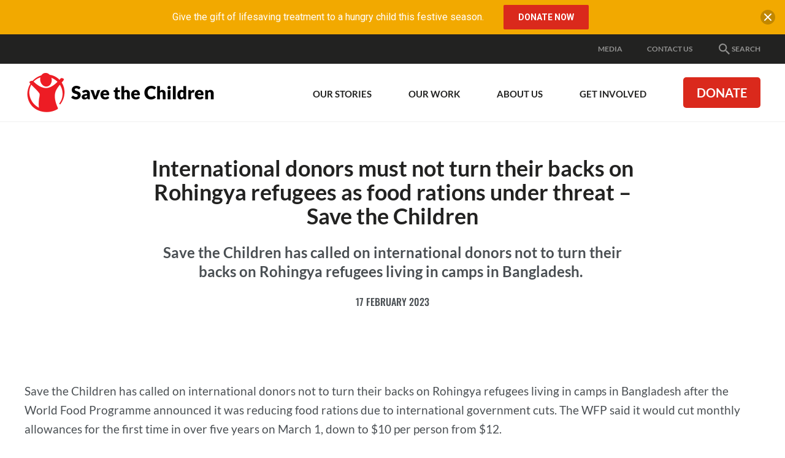

--- FILE ---
content_type: text/html; charset=utf-8
request_url: https://www.savethechildren.org.au/media/media-releases/international-donors-must-not-turn-their-backs
body_size: 125217
content:
<!DOCTYPE html>
<html  lang="en-AU">
<head id="head"><title>
	International donors must not turn their backs on Rohingya refugees as food rations under threat – Save the Children
</title>
<script> dataLayer = [{ 'usedPopup': false  }]; </script>
<meta name="description" content="Save the Children has called on international donors not to turn their backs on Rohingya refugees living in camps in Bangladesh. " /> 
<meta charset="UTF-8" /> 
<meta name="keywords" content="Rohingya, refugee, cox bazar, aid, humanitarian, food, rations, UN, donors " /> 

 
<link href="/App_Themes/Default/Images/favicon.ico" type="image/x-icon" rel="shortcut icon"/>
<link href="/App_Themes/Default/Images/favicon.ico" type="image/x-icon" rel="icon"/>
<!-- Start VWO Async SmartCode -->
<link rel="preconnect" href="https://dev.visualwebsiteoptimizer.com" />
<script type='text/javascript' id='vwoCode'>
window._vwo_code || (function() {
var account_id=757570,
version=2.1,
settings_tolerance=2000,
hide_element='body',
hide_element_style = 'opacity:0 !important;filter:alpha(opacity=0) !important;background:none !important;transition:none !important;',
/* DO NOT EDIT BELOW THIS LINE */
f=false,w=window,d=document,v=d.querySelector('#vwoCode'),cK='_vwo_'+account_id+'_settings',cc={};try{var c=JSON.parse(localStorage.getItem('_vwo_'+account_id+'_config'));cc=c&&typeof c==='object'?c:{}}catch(e){}var stT=cc.stT==='session'?w.sessionStorage:w.localStorage;code={nonce:v&&v.nonce,library_tolerance:function(){return typeof library_tolerance!=='undefined'?library_tolerance:undefined},settings_tolerance:function(){return cc.sT||settings_tolerance},hide_element_style:function(){return'{'+(cc.hES||hide_element_style)+'}'},hide_element:function(){if(performance.getEntriesByName('first-contentful-paint')[0]){return''}return typeof cc.hE==='string'?cc.hE:hide_element},getVersion:function(){return version},finish:function(e){if(!f){f=true;var t=d.getElementById('_vis_opt_path_hides');if(t)t.parentNode.removeChild(t);if(e)(new Image).src='https://dev.visualwebsiteoptimizer.com/ee.gif?a='+account_id+e}},finished:function(){return f},addScript:function(e){var t=d.createElement('script');t.type='text/javascript';if(e.src){t.src=e.src}else{t.text=e.text}v&&t.setAttribute('nonce',v.nonce);d.getElementsByTagName('head')[0].appendChild(t)},load:function(e,t){var n=this.getSettings(),i=d.createElement('script'),r=this;t=t||{};if(n){i.textContent=n;d.getElementsByTagName('head')[0].appendChild(i);if(!w.VWO||VWO.caE){stT.removeItem(cK);r.load(e)}}else{var o=new XMLHttpRequest;o.open('GET',e,true);o.withCredentials=!t.dSC;o.responseType=t.responseType||'text';o.onload=function(){if(t.onloadCb){return t.onloadCb(o,e)}if(o.status===200||o.status===304){_vwo_code.addScript({text:o.responseText})}else{_vwo_code.finish('&e=loading_failure:'+e)}};o.onerror=function(){if(t.onerrorCb){return t.onerrorCb(e)}_vwo_code.finish('&e=loading_failure:'+e)};o.send()}},getSettings:function(){try{var e=stT.getItem(cK);if(!e){return}e=JSON.parse(e);if(Date.now()>e.e){stT.removeItem(cK);return}return e.s}catch(e){return}},init:function(){if(d.URL.indexOf('__vwo_disable__')>-1)return;var e=this.settings_tolerance();w._vwo_settings_timer=setTimeout(function(){_vwo_code.finish();stT.removeItem(cK)},e);var t;if(this.hide_element()!=='body'){t=d.createElement('style');var n=this.hide_element(),i=n?n+this.hide_element_style():'',r=d.getElementsByTagName('head')[0];t.setAttribute('id','_vis_opt_path_hides');v&&t.setAttribute('nonce',v.nonce);t.setAttribute('type','text/css');if(t.styleSheet)t.styleSheet.cssText=i;else t.appendChild(d.createTextNode(i));r.appendChild(t)}else{t=d.getElementsByTagName('head')[0];var i=d.createElement('div');i.style.cssText='z-index: 2147483647 !important;position: fixed !important;left: 0 !important;top: 0 !important;width: 100% !important;height: 100% !important;background: white !important;display: block !important;';i.setAttribute('id','_vis_opt_path_hides');i.classList.add('_vis_hide_layer');t.parentNode.insertBefore(i,t.nextSibling)}var o=window._vis_opt_url||d.URL,s='https://dev.visualwebsiteoptimizer.com/j.php?a='+account_id+'&u='+encodeURIComponent(o)+'&vn='+version;if(w.location.search.indexOf('_vwo_xhr')!==-1){this.addScript({src:s})}else{this.load(s+'&x=true')}}};w._vwo_code=code;code.init();})();
</script>
<!-- End VWO Async SmartCode -->

<!-- Google Tag Manager STC Main -->
<script>(function(w,d,s,l,i){w[l]=w[l]||[];w[l].push({'gtm.start':
new Date().getTime(),event:'gtm.js'});var f=d.getElementsByTagName(s)[0],
j=d.createElement(s),dl=l!='dataLayer'?'&l='+l:'';j.async=true;j.src=
'https://www.googletagmanager.com/gtm.js?id='+i+dl;f.parentNode.insertBefore(j,f);
})(window,document,'script','dataLayer','GTM-N99BTD');</script>
<!-- End Google Tag Manager STC Main -->
<meta content="IE=edge" http-equiv="X-UA-Compatible">
<meta content="width=device-width,initial-scale=1" name="viewport">
<link href="/css/styles.css?v=20251029" rel="stylesheet" type="text/css" />
<script src="https://www.google.com/recaptcha/api.js" async defer></script>
<link rel="canonical" href="https://www.savethechildren.org.au/media/media-releases/international-donors-must-not-turn-their-backs" />
<meta property="og:type" content="website">
<meta property="og:title" content=" International donors must not turn their backs on Rohingya refugees as food rations under threat – Save the Children">
<meta property="og:url" content="https://www.savethechildren.org.au/media/media-releases/international-donors-must-not-turn-their-backs">
<meta property="og:description" content="Save the Children has called on international donors not to turn their backs on Rohingya refugees living in camps in Bangladesh after the World Food Programme announced it was reducing food rations du">
<meta property="og:image" content="">
<meta name="twitter:card" content="summary" />
<meta name="twitter:site" content="" />
<meta name="twitter:title" content="" />
<meta name="twitter:description" content="" />
<meta name="twitter:image" content="" />

<script type="application/ld+json">
{
  "@context": "https://schema.org",
  "@type": "BreadcrumbList",
  "itemListElement": [
    {
      "@type": "ListItem",
      "position": 1,
      "name": "Home",
      "item": "https://www.savethechildren.org.au/"
    },
    {
      "@type": "ListItem",
      "position": 2,
      "name": "Media",
      "item": "https://www.savethechildren.org.au/media"
    },
    {
      "@type": "ListItem",
      "position": 3,
      "name": "Media Releases",
      "item": "https://www.savethechildren.org.au/media/media-releases"
    },
    {
      "@type": "ListItem",
      "position": 4,
      "name": " International donors must not turn their backs on Rohingya refugees as food rations under threat – ",
      "item": "https://www.savethechildren.org.au/media/media-releases/international-donors-must-not-turn-their-backs"
    }
  ]
}
</script>

<script type="application/ld+json">
{
 "@context": "https://schema.org",
 "@type": "NGO",
 "name": "Save the Children Australia",
 "url": "https://www.savethechildren.org.au/",
 "logo": "https://www.savethechildren.org.au/assets/images/stc-logo.png",
 "sameAs": [
   "https://www.facebook.com/SaveTheChildrenAustralia",
   "https://twitter.com/savechildrenaus",
   "https://instagram.com/savechildrenaus",
   "https://www.youtube.com/user/SavetheChildrenAus",
   "https://www.linkedin.com/company/save-the-children-australia/",
   "https://www.tiktok.com/@savethechildren_au"
 ]
}
</script>
<script type="text/javascript">var appInsights=window.appInsights||function(config){function t(config){i[config]=function(){var t=arguments;i.queue.push(function(){i[config].apply(i,t)})}}var i={config:config},u=document,e=window,o="script",s="AuthenticatedUserContext",h="start",c="stop",l="Track",a=l+"Event",v=l+"Page",r,f;setTimeout(function(){var t=u.createElement(o);t.src=config.url||"https://az416426.vo.msecnd.net/scripts/a/ai.0.js";u.getElementsByTagName(o)[0].parentNode.appendChild(t)});try{i.cookie=u.cookie}catch(y){}for(i.queue=[],r=["Event","Exception","Metric","PageView","Trace","Dependency"];r.length;)t("track"+r.pop());return t("set"+s),t("clear"+s),t(h+a),t(c+a),t(h+v),t(c+v),t("flush"),config.disableExceptionTracking||(r="onerror",t("_"+r),f=e[r],e[r]=function(config,t,u,e,o){var s=f&&f(config,t,u,e,o);return s!==!0&&i["_"+r](config,t,u,e,o),s}),i}({instrumentationKey:"19ad13d0-c3fe-4bb2-8030-a183fef8b1c7",sdkExtension:"a"});window.appInsights=appInsights;appInsights.queue&&appInsights.queue.length===0&&appInsights.trackPageView();</script></head>
<body class="LTR Safari Chrome Safari131 Chrome131 ENAU ContentBody" >
     <!-- Google Tag Manager STC Main (noscript) -->
<noscript><iframe src="https://www.googletagmanager.com/ns.html?id=GTM-N99BTD"
height="0" width="0" style="display:none;visibility:hidden"></iframe></noscript>
<!-- End Google Tag Manager STC Main (noscript) -->



    <form method="post" action="/media/media-releases/international-donors-must-not-turn-their-backs" id="form">
<div class="aspNetHidden">
<input type="hidden" name="__CMSCsrfToken" id="__CMSCsrfToken" value="TzRZau8bQSaFmMKA9Zx133bmX3k+qCclKMWUEBI9d7qJbIldJLo9DBUzS3YNMM12+LsV9o797W1SQZFd1wGM7yyFiq0GFuDGjbb3vziWY54=" />
<input type="hidden" name="__EVENTTARGET" id="__EVENTTARGET" value="" />
<input type="hidden" name="__EVENTARGUMENT" id="__EVENTARGUMENT" value="" />

</div>

<script type="text/javascript">
//<![CDATA[
var theForm = document.forms['form'];
if (!theForm) {
    theForm = document.form;
}
function __doPostBack(eventTarget, eventArgument) {
    if (!theForm.onsubmit || (theForm.onsubmit() != false)) {
        theForm.__EVENTTARGET.value = eventTarget;
        theForm.__EVENTARGUMENT.value = eventArgument;
        theForm.submit();
    }
}
//]]>
</script>


<script src="/WebResource.axd?d=pynGkmcFUV13He1Qd6_TZLLZIswFqZ2SNdx2b2oC426QmXvTy5FZunN4VVy9qDKiFGDFSnufWmUyF7_YYVALfg2&amp;t=638901886200000000" type="text/javascript"></script>

<input type="hidden" name="lng" id="lng" value="en-AU" />
<script src="/CMSPages/GetResource.ashx?scriptfile=%7e%2fCMSScripts%2fWebServiceCall.js" type="text/javascript"></script>
<script type="text/javascript">
	//<![CDATA[

function PM_Postback(param) { if (window.top.HideScreenLockWarningAndSync) { window.top.HideScreenLockWarningAndSync(1080); } if(window.CMSContentManager) { CMSContentManager.allowSubmit = true; }; __doPostBack('m$am',param); }
function PM_Callback(param, callback, ctx) { if (window.top.HideScreenLockWarningAndSync) { window.top.HideScreenLockWarningAndSync(1080); }if (window.CMSContentManager) { CMSContentManager.storeContentChangedStatus(); };WebForm_DoCallback('m$am',param,callback,ctx,null,true); }
//]]>
</script>
<script src="/ScriptResource.axd?d=x6wALODbMJK5e0eRC_p1LagQI2pc2DmLIM_Gn9e7Su1L8nGM2zWKjHUjXBL_s7r2mPNSd8Rk2zEZC55qK4mTw7f0xFeyF96pyJlovEyVLTmaLhc9MqK2PY2YQj01L7sP0&amp;t=7c776dc1" type="text/javascript"></script>
<script src="/ScriptResource.axd?d=P5lTttoqSeZXoYRLQMIScOiN07-OvEg7z88BO-qDOSBgsiUbJx5TQYd0dmUPLG7scTpYsIzULtUebUTg-7GsUiL2QSqig_ZNSP1NoGgUa9j42VJnhdr218Yq1DCpQC5D0&amp;t=7c776dc1" type="text/javascript"></script>
<script type="text/javascript">
	//<![CDATA[

var CMS = CMS || {};
CMS.Application = {
  "isDialog": false,
  "isDebuggingEnabled": false,
  "applicationUrl": "/",
  "isRTL": "false",
  "imagesUrl": "/CMSPages/GetResource.ashx?image=%5bImages.zip%5d%2f"
};

//]]>
</script>
<div class="aspNetHidden">

	<input type="hidden" name="__VIEWSTATEGENERATOR" id="__VIEWSTATEGENERATOR" value="A5343185" />
	<input type="hidden" name="__SCROLLPOSITIONX" id="__SCROLLPOSITIONX" value="0" />
	<input type="hidden" name="__SCROLLPOSITIONY" id="__SCROLLPOSITIONY" value="0" />
</div>
    <script type="text/javascript">
//<![CDATA[
Sys.WebForms.PageRequestManager._initialize('manScript', 'form', ['tctxM',''], [], [], 90, '');
//]]>
</script>

    <div id="ctxM">

</div>
    




    <div style="position:absolute; width:0; height:0; overflow: hidden;">
        <svg xmlns="http://www.w3.org/2000/svg" width="0" height="0" style="position: absolute;"><symbol viewBox="0 0 24 24" id="advocate"><title>Project/Icons / advocate</title><defs><path d="M20.82 5.284c-1.157-2.033-2.576-3.522-4.258-4.469-1.683-.946-3.12-1.069-4.311-.368-1.332.701-1.963 2.173-1.893 4.417-1.612 2.593-4.521 5.1-8.727 7.517-.105.035-.237.158-.394.368-.158.21-.237.64-.237 1.288 0 .649.228 1.411.683 2.287.877 1.578 1.98 2.19 3.313 1.84a.635.635 0 0 0 .21-.078c.105-.053.236-.123.394-.21.158-.088.307-.167.447-.237.105.385.219.78.342 1.183.122.403.306.928.552 1.577.245.648.508 1.191.788 1.63.28.438.622.876 1.025 1.314.404.438.824.657 1.262.657.438 0 .92-.123 1.446-.368.456-.315.938-.754 1.446-1.314.508-.561.57-.947.184-1.157a3.523 3.523 0 0 0-.316-.131c-.14-.053-.403-.22-.788-.5a5.611 5.611 0 0 1-1-.92c-.28-.333-.56-.815-.84-1.446a6.54 6.54 0 0 1-.526-2.05c2.874-.981 5.012-1.507 6.414-1.577 1.717 1.086 3.242 1.262 4.574.526 1.226-.666 1.857-1.954 1.892-3.864.035-1.91-.525-3.882-1.682-5.915z" id="aaa"/></defs><use xlink:href="#aaa"/></symbol><symbol viewBox="0 0 24 24" id="alert"><path d="M14 20.5H9v-3.75h5v3.75zm0-6.25H9V3h5v11.25z"/></symbol><symbol viewBox="0 0 24 24" id="alert-circled"><path d="M22.346 19.79L12.662 3.409C12.526 3.173 12.272 3 12 3a.78.78 0 0 0-.661.408L1.656 19.79c-.132.234-.225.609-.09.839a.76.76 0 0 0 .657.37h19.551a.76.76 0 0 0 .657-.37c.14-.23.047-.61-.085-.84zm-8.845-1.04h-3V16.5h3v2.25zm0-3.75h-3V8.25h3V15z"/></symbol><symbol viewBox="0 0 24 24" id="appeals"><title>Project/Icons / appeals</title><defs><path d="M22 12v8a2 2 0 0 1-2 2H4a2 2 0 0 1-2-2v-8a1 1 0 0 1-1-1V8a2 2 0 0 1 2-2h3.17A3 3 0 0 1 9 2c1 0 1.88.5 2.43 1.24v-.01L12 4l.57-.77v.01C13.12 2.5 14 2 15 2a3 3 0 0 1 2.83 4H21a2 2 0 0 1 2 2v3a1 1 0 0 1-1 1M4 20h7v-8H4v8m16 0v-8h-7v8h7M9 4a1 1 0 1 0 0 2 1 1 0 0 0 0-2m6 0a1 1 0 1 0 0 2 1 1 0 0 0 0-2M3 8v2h8V8H3m10 0v2h8V8h-8z" id="ada"/></defs><g><mask id="adb"><use xlink:href="#ada"/></mask><use xlink:href="#ada"/><g mask="url(#adb)"><path d="M0 0h24v24H0z"/></g></g></symbol><symbol viewBox="0 0 24 24" id="arrow-down"><path d="M13.002 3.984v12.174l5.611-5.611L20.015 12 12 20.015 3.984 12l1.403-1.403 5.611 5.561V3.984z"/></symbol><symbol viewBox="0 0 24 24" id="arrow-left"><path d="M20.015 10.998H7.842l5.611-5.611L12 3.984 3.984 12 12 20.015l1.402-1.402-5.56-5.611h12.173z"/></symbol><symbol viewBox="0 0 24 24" id="arrow-right"><path d="M3.984 13.002h12.174l-5.611 5.611L12 20.015 20.015 12 12 3.984l-1.403 1.403 5.561 5.611H3.984z"/></symbol><symbol viewBox="0 0 24 24" id="arrow-up"><path d="M13.002 20.015V7.842l5.611 5.611L20.015 12 12 3.984 3.984 12l1.403 1.402 5.611-5.56v12.173z"/></symbol><symbol viewBox="0 0 24 24" id="blog-post"><title>Project/Icons / blog post</title><defs><path d="M6.432 11.08h8.864v2.216H6.432V11.08m2.216 8.865H4.216V2.216h7.756v5.54h5.54v3.435l2.217-2.216V6.648L13.08 0H4.216A2.216 2.216 0 0 0 2 2.216v17.729c0 1.223.992 2.216 2.216 2.216h4.432v-2.216m-2.216-2.216h4.543l.997-.998v-1.219h-5.54v2.217m13.518-5.54c.11 0 .333.11.443.221l1.44 1.44c.222.222.222.665 0 .887l-1.107 1.108-2.327-2.327 1.108-1.108c.11-.11.222-.222.443-.222m0 4.322l-6.759 6.759h-2.327v-2.327l6.76-6.76 2.326 2.328z" id="aia"/></defs><g><mask id="aib"><use xlink:href="#aia"/></mask><use xlink:href="#aia"/><g mask="url(#aib)"><path d="M0 0h24v24H0z"/></g></g></symbol><symbol viewBox="0 0 24 24" id="calendar"><path d="M17.25 12.75h-4.5v4.5h4.5v-4.5zM15.75 3v1.5h-7.5V3H6v1.5H4.875A1.88 1.88 0 0 0 3 6.375v12.75A1.88 1.88 0 0 0 4.875 21h14.25A1.88 1.88 0 0 0 21 19.125V6.375A1.88 1.88 0 0 0 19.125 4.5H18V3h-2.25zm3.375 16.125H4.875V9.187h14.25v9.938z"/></symbol><symbol viewBox="0 0 24 24" id="chevron-down"><path d="M17.981 7.5L19.5 9.014 12 16.5 4.5 9.014 6.019 7.5 12 13.467z"/></symbol><symbol viewBox="0 0 24 24" id="chevron-left"><path d="M16.5 6.019L14.986 4.5 7.5 12l7.486 7.5 1.514-1.519L10.533 12z"/></symbol><symbol viewBox="0 0 24 24" id="chevron-right"><path d="M7.5 6.019L9.014 4.5 16.5 12l-7.486 7.5L7.5 17.981 13.467 12z"/></symbol><symbol viewBox="0 0 24 24" id="chevron-up"><path d="M17.981 16.5l1.519-1.514L12 7.5l-7.5 7.486L6.019 16.5 12 10.533z"/></symbol><symbol viewBox="0 0 24 24" id="credit"><path d="M20 4H4c-1.103 0-2 .897-2 2v12c0 1.103.897 2 2 2h16c1.103 0 2-.897 2-2V6c0-1.103-.897-2-2-2zM4 18V6h16l.001 12H4z"/><path d="M6.5 11h3a.5.5 0 0 0 .5-.5v-2a.5.5 0 0 0-.5-.5h-3a.5.5 0 0 0-.5.5v2a.5.5 0 0 0 .5.5zM6 14h6v2.001H6V14zm7 0h5v2.001h-5V14z"/></symbol><symbol viewBox="0 0 24 24" id="cross"><path d="M18.985 6.413l-1.397-1.397L12 10.604 6.413 5.016 5.016 6.413 10.604 12l-5.588 5.588 1.397 1.397L12 13.397l5.588 5.588 1.397-1.397L13.397 12z"/></symbol><symbol viewBox="0 0 512 512" id="document"><path d="M288 48H136c-22.092 0-40 17.908-40 40v336c0 22.092 17.908 40 40 40h240c22.092 0 40-17.908 40-40V176L288 48zm-16 144V80l112 112H272z"/></symbol><symbol viewBox="0 0 24 24" id="documents"><title>Project/Icons / documents</title><defs><path d="M20.8 18.4H3.2v-11h17.6m0-2.2H12L9.8 3H3.2C1.979 3 1 3.979 1 5.2v13.2a2.2 2.2 0 0 0 2.2 2.2h17.6a2.2 2.2 0 0 0 2.2-2.2v-11a2.2 2.2 0 0 0-2.2-2.2z" id="ara"/></defs><g><mask id="arb"><use xlink:href="#ara"/></mask><use xlink:href="#ara"/><g mask="url(#arb)"><path d="M0 0h24v24H0z"/></g></g></symbol><symbol viewBox="0 0 24 24" id="donate"><title>Project/Icons / donate</title><defs><path d="M17.68 12.68c-.491-.83-1.114-1.416-1.869-1.755-.717-.491-1.773-.963-3.17-1.416-1.358-.528-2.15-.905-2.377-1.132a1.853 1.853 0 0 1-.566-1.358c0-.566.189-1.057.566-1.472.378-.377.906-.566 1.585-.566 1.283 0 2.226.887 2.83 2.66l3.113-1.245c-.754-2.604-2.396-4.038-4.924-4.302V0h-2.264v2.094c-1.698.227-2.925.887-3.68 1.981-.792 1.02-1.188 2.208-1.188 3.567 0 1.056.226 1.943.68 2.66.452.792 1.018 1.396 1.697 1.811.868.453 1.83.887 2.887 1.302 1.32.415 2.226.811 2.717 1.189.377.264.566.736.566 1.415 0 .604-.189 1.094-.566 1.472-.528.452-1.17.679-1.925.679-1.773 0-2.867-1-3.283-3L5 16.132c.68 3.132 2.51 4.85 5.49 5.151V24h2.265v-2.717c1.773-.15 3.15-.774 4.132-1.868.905-1.019 1.358-2.34 1.358-3.962.151-.868-.037-1.793-.566-2.774z" id="asa"/></defs><use xlink:href="#asa"/></symbol><symbol viewBox="0 0 24 24" id="download"><path d="M19 9h-4V3H9v6H5l7 7 7-7zM5 18v2h14v-2H5z"/></symbol><symbol viewBox="0 0 24 24" id="educate"><title>Project/Icons / educate</title><defs><path d="M12.971 13.726c-.595.282-1.266.73-2.456.27-1.074-.414-6.427-2.651-6.897-2.853-1.712-.735-.706-1.058.23-1.479 1.106-.497 6.339-2.896 7.417-3.381.37-.167 1.135-.516 2.033-.135 1.133.482 6.169 2.857 6.169 2.857s.62.216.9.54c-1.164.016-8.032-.034-8.154-.034-.652 0-.684.629-.22.682.9.104 5.224.444 7.245.6a771.061 771.061 0 0 0-6.267 2.933m11.012-3.62a.565.565 0 0 0 0-.112c-.058-.587-.936-.802-1.438-.998-.977-.383-7.46-3.105-9.13-3.729-1.102-.411-1.703-.296-2.436 0-.929.376-7.958 3.165-9.904 3.944-.48.193-1.075.384-1.075.9 0 .646.963.933 1.508 1.165.222.095 1.334.583 2.728 1.195-.01.695-.038 2.566-.038 3.956 0 1.633 4.686 3.283 7.867 3.283 3.552 0 7.081-1.33 8.156-2.948.302-.454.092-1.563.086-2.694-.002-.365-.192-.75-.575-.68-.773.143-1.531.314-1.519.9.007.127-.042 1.358-.042 1.636 0 1.23-3.227 2.393-6.133 2.393-2.322 0-6.693-.83-6.693-2.869 0-.853.009-1.957.013-2.484 2.238.983 4.76 2.09 5.562 2.431.901.384 1.392.331 2.26-.03 1.508-.626 8.239-3.651 9.16-4.05l.109-.048c.045 1.022.145 3.39.145 4.272 0 .53.18.7.62.78.535.1.792.04.788-.446-.014-1.768-.018-5.119-.019-5.768" id="aua"/></defs><use xlink:href="#aua"/></symbol><symbol viewBox="0 0 24 24" id="email"><path d="M21.57 9.428l-8.563 4.477c-.377.197-.642.223-1.007.223-.365 0-.629-.026-1.007-.223L2.43 9.428c-.433-.226-.43.04-.43.244v8.151c0 .466.62 1.066 1.102 1.066h17.796c.482 0 1.102-.6 1.102-1.066v-8.15c0-.205.004-.47-.43-.245M2.66 7.206l8.333 4.477c.28.15.642.222 1.007.222.365 0 .728-.072 1.007-.222l8.333-4.477C21.883 6.915 22.397 6 21.4 6H2.6c-.996 0-.482.915.06 1.206"/></symbol><symbol viewBox="0 0 16 16" id="expand"><path d="M8 10c-1.103 0-2-.897-2-2s.897-2 2-2 2 .897 2 2-.897 2-2 2zM6 0L3.707 2.293l2 2-1.414 1.414-2-2L0 6V0h6zm10 6l-2.293-2.293-2 2-1.414-1.414 2-2L10 0h6v6zm-6 10l2.293-2.293-2-2 1.414-1.414 2 2L16 10v6h-6zM0 10l2.293 2.293 2-2 1.414 1.414-2 2L6 16H0v-6z"/></symbol><symbol viewBox="0 0 24 24" id="facebook"><path d="M21 20.007a.994.994 0 0 1-.993.993H15.42v-6.97h2.34l.35-2.717h-2.69V9.579c0-.787.218-1.323 1.346-1.323h1.439v-2.43a19.321 19.321 0 0 0-2.096-.107c-2.074 0-3.494 1.266-3.494 3.59v2.004h-2.346v2.717h2.346V21H3.993A.994.994 0 0 1 3 20.007V3.994c0-.55.445-.994.993-.994h16.014c.548 0 .993.445.993.994v16.013"/></symbol><symbol viewBox="0 0 24 24" id="google"><path d="M11.871 10.714V13.8h5.272c-.257 1.286-1.543 3.857-5.143 3.857-3.086 0-5.529-2.571-5.529-5.657S9.043 6.343 12 6.343c1.8 0 2.957.771 3.6 1.414l2.443-2.314C16.5 3.9 14.443 3 12 3c-5.014 0-9 3.986-9 9 0 5.014 3.986 9 9 9 5.143 0 8.614-3.6 8.614-8.743 0-.643 0-1.028-.128-1.543H11.87z"/></symbol><symbol viewBox="0 0 24 24" id="health"><title>Project/Icons / health</title><defs><path d="M19.668 14.613a.974.974 0 1 1 1.947 0 .974.974 0 0 1-1.947 0zm2.806-3.154c1.33.655 1.838 1.898 1.78 3.12-.063 1.346-.59 2-.857 2.298-.157.175-.26.094-.433-.183-.163-.26.494-.592.535-1.94.09-2.888-3.31-3.164-4.551-2.2-1.252.97-1.052 2.538-.774 3.064.651 1.236 1.737 1.634 2.81 1.475.451-.067.875-.399 1.185.104.29.471.512.626.188.878-.333.259-.925.399-1.647.397 0 0-.245 1.408-.994 2.625C18.382 23.266 17.591 24 13.718 24c-3.577 0-5.363-2.132-5.935-3.312-1.187-2.446-1.102-3.4-1.102-3.4s-.441-.41-.724-1.04c-.284-.63-.315-.976-.315-.976s-2.567-1.983-3.684-4.723C.768 7.631.058 4.671.006 3.811c-.038-.612.096-1.391.85-1.952.344-.256.948-.59 1.4-.831a1.572 1.572 0 1 1 .041 1.19S.404 2.524.804 3.878c1.125 3.813 2.835 8.847 6.443 9.946 1.257.382 3.102-.867 4.022-2.571 1.05-1.946 1.717-5.316 1.75-6.606.02-.9-.492-1.555-.89-1.859a1.572 1.572 0 1 1 .545-1.529c.732.303 1.927.899 2.162 1.859.269 1.098-.34 3.477-1.007 5.29-1.874 5.084-4.062 6.55-4.062 6.55s-.063.818-.41 1.353c-.346.535-.472 1.039-.377 1.543.094.504.466 3.255 3.368 4.156 2.74.85 5.298-.23 6.07-.945.853-.788 1.402-1.965 1.668-2.644a3.62 3.62 0 0 1-1.356-.507c-2.291-1.436-1.95-3.811-1.29-4.97a3.809 3.809 0 0 1 5.034-1.485z" id="aza"/></defs><use xlink:href="#aza"/></symbol><symbol viewBox="0 0 24 24" id="help"><path d="M16.177 3.614c-1.29-.98-2.743-1.317-4.585-1.317-1.397 0-2.592.286-3.539.923C6.656 4.172 6 5.77 6 8.297h3.6c0-.675-.066-1.402.328-2.025.394-.624.942-1.102 1.884-1.102.957 0 1.449.277 1.913.849.394.487.544 1.068.544 1.687 0 .535-.272 1.027-.596 1.472a3.115 3.115 0 0 1-.707.722s-1.946 1.158-2.63 2.255c-.511.815-.694 1.837-.736 3.06-.005.09.028.272.337.272h2.897c.272 0 .329-.206.333-.29.019-.445.075-1.13.155-1.388.155-.487.455-.914.923-1.28l.97-.67c.877-.684 1.576-1.242 1.885-1.682.53-.722.9-1.613.9-2.668 0-1.72-.633-2.99-1.823-3.895zm-4.833 13.74c-1.214-.038-2.217.805-2.26 2.123-.037 1.321.914 2.189 2.133 2.226 1.266.038 2.245-.778 2.283-2.095.037-1.317-.89-2.217-2.156-2.255z"/></symbol><symbol viewBox="0 0 24 24" id="help-circled"><path d="M12 1.5C6.202 1.5 1.5 6.202 1.5 12S6.202 22.5 12 22.5 22.5 17.798 22.5 12 17.798 1.5 12 1.5zm.947 15.314c-.024.834-.642 1.35-1.444 1.327-.769-.024-1.373-.572-1.35-1.411.024-.835.661-1.364 1.43-1.34.806.022 1.392.59 1.364 1.424zm2.283-5.967c-.197.276-.638.633-1.19 1.064l-.615.422c-.3.23-.488.501-.586.81-.052.165-.089.591-.098.877-.005.057-.038.183-.211.183h-1.833c-.192 0-.216-.112-.211-.169.028-.778.14-1.42.464-1.936.436-.693 1.664-1.425 1.664-1.425.188-.14.333-.29.445-.454.207-.282.375-.596.375-.933 0-.39-.093-.76-.342-1.069-.29-.36-.604-.534-1.21-.534-.595 0-.941.3-1.19.694-.248.393-.206.857-.206 1.28H8.203c0-1.595.417-2.612 1.299-3.212.595-.408 1.354-.586 2.24-.586 1.163 0 2.086.216 2.902.835.754.572 1.153 1.378 1.153 2.465 0 .67-.235 1.233-.567 1.688z"/></symbol><symbol viewBox="0 0 24 24" id="information"><g transform="translate(9 2.25)"><path d="M4.5 18.75v-12H0v.75h1.5v11.25H0v.75h6v-.75zM2.99 4.523a2.26 2.26 0 0 0 0-4.518 2.26 2.26 0 0 0 0 4.518z"/></g></symbol><symbol viewBox="0 0 24 24" id="information-circled"><path d="M22.5 11.86C22.422 6.062 17.66 1.426 11.86 1.5 6.062 1.577 1.426 6.344 1.5 12.143 1.58 17.94 6.344 22.576 12.143 22.5c5.798-.08 10.439-4.842 10.359-10.64zM12 5.246c.83 0 1.5.67 1.5 1.5s-.67 1.5-1.5 1.5c-.829 0-1.5-.67-1.5-1.5s.671-1.5 1.5-1.5zm2.063 13.27H9.938v-.515h1.032v-7.5H9.938v-.563h3.094v8.063h1.031v.516z"/></symbol><symbol viewBox="0 0 24 24" id="instagram"><path d="M20.953 5.22A2.22 2.22 0 0 0 18.733 3H5.22A2.22 2.22 0 0 0 3 5.22v13.512a2.22 2.22 0 0 0 2.22 2.221h13.512a2.22 2.22 0 0 0 2.221-2.22V5.22zM12 8.206a3.74 3.74 0 1 1 0 7.48 3.74 3.74 0 0 1 0-7.48zm7.457-.717a.748.748 0 0 1-.748.748h-2.244a.748.748 0 0 1-.748-.748V5.244c0-.413.335-.748.748-.748h2.244c.413 0 .748.335.748.748v2.244zm-.701 11.97H5.29c-.413 0-.795-.383-.795-.796v-8.181h2.481c-.14.467-.213.965-.213 1.476 0 1.399.544 2.708 1.533 3.697A5.2 5.2 0 0 0 12 17.184a5.203 5.203 0 0 0 3.703-1.534 5.177 5.177 0 0 0 1.533-3.692c0-.511-.073-1.01-.213-1.477h2.434v8.181c0 .413-.289.795-.701.795z"/></symbol><symbol viewBox="0 0 24 24" id="linkedin"><path d="M19.556 3H4.537C3.717 3 3 3.59 3 4.402v15.051c0 .816.717 1.542 1.538 1.542h15.014c.825 0 1.443-.73 1.443-1.542V4.402C21 3.59 20.377 3 19.556 3zM8.578 18H6V9.984h2.578V18zm-1.2-9.234H7.36C6.534 8.766 6 8.152 6 7.383 6 6.6 6.548 6 7.392 6c.844 0 1.36.595 1.378 1.383 0 .769-.534 1.383-1.392 1.383zM18 18h-2.578v-4.383c0-1.05-.375-1.767-1.308-1.767-.712 0-1.134.483-1.322.952-.07.168-.089.398-.089.632V18h-2.578V9.984h2.578V11.1c.375-.534.961-1.303 2.325-1.303 1.692 0 2.972 1.115 2.972 3.52V18z"/></symbol><symbol viewBox="0 0 24 24" id="location"><path d="M12 1.5a6.75 6.75 0 0 0-6.75 6.75C5.25 13.5 12 22.5 12 22.5s6.75-9 6.75-14.25A6.75 6.75 0 0 0 12 1.5zm0 8.948a2.199 2.199 0 1 1 0-4.397 2.199 2.199 0 0 1 0 4.397z"/></symbol><symbol viewBox="0 0 24 24" id="locked"><path d="M12 2C8.7 2 6 4.7 6 8v3H3v12h18V11h-3V8c0-3.3-2.7-6-6-6zm0 3c1.68 0 3 1.32 3 3v3H9V8c0-1.68 1.32-3 3-3z"/></symbol><symbol viewBox="0 -960 960 960" id="locked-alt"><path d="M240-80q-33 0-56.5-23.5T160-160v-400q0-33 23.5-56.5T240-640h40v-80q0-83 58.5-141.5T480-920q83 0 141.5 58.5T680-720v80h40q33 0 56.5 23.5T800-560v400q0 33-23.5 56.5T720-80H240zm240-200q33 0 56.5-23.5T560-360q0-33-23.5-56.5T480-440q-33 0-56.5 23.5T400-360q0 33 23.5 56.5T480-280zM360-640h240v-80q0-50-35-85t-85-35q-50 0-85 35t-35 85v80z"/></symbol><symbol viewBox="0 0 24 24" id="media-release"><title>Project/Icons / media release</title><defs><path d="M12.308 6.923H2.462A2.462 2.462 0 0 0 0 9.385v4.923a2.462 2.462 0 0 0 2.462 2.461h1.23v4.923c0 .68.551 1.231 1.231 1.231h2.462c.68 0 1.23-.551 1.23-1.23v-4.924h3.693l6.154 4.923V2l-6.154 4.923M16 16.277l-2.462-1.97H2.462V9.386h11.076L16 7.415v8.862m8-4.43a5.435 5.435 0 0 1-3.077 4.922V6.923A5.484 5.484 0 0 1 24 11.846z" id="bja"/></defs><g><mask id="bjb"><use xlink:href="#bja"/></mask><use xlink:href="#bja"/><g mask="url(#bjb)"><path d="M0 0h24v24H0z"/></g></g></symbol><symbol viewBox="0 0 24 24" id="menu"><path d="M3 18h18v-2H3v2zm0-5h18v-2H3v2zm0-7v2h18V6H3z"/></symbol><symbol viewBox="0 0 24 24" id="minus"><path d="M3 10.5h18v3H3z"/></symbol><symbol viewBox="0 0 40 40" id="money"><title>Icons/money</title><g transform="translate(9 8)"><path d="M10.839 0c5.986 0 10.838 1.733 10.838 3.871s-4.852 3.87-10.838 3.87C4.853 7.742 0 6.01 0 3.872S4.853 0 10.839 0z"/><path d="M0 4.645V9.29c0 2.139 4.851 3.871 10.839 3.871 5.987 0 10.838-1.732 10.838-3.87V4.644"/><path d="M0 10.065v4.645c0 2.138 4.851 3.87 10.839 3.87 5.987 0 10.838-1.732 10.838-3.87v-4.645"/><path d="M0 15.484v4.645C0 22.267 4.851 24 10.839 24c5.987 0 10.838-1.733 10.838-3.871v-4.645"/></g></symbol><symbol viewBox="0 0 40 40" id="moneyx2"><title>Icons/moneyx2</title><g transform="translate(2 2)"><path d="M26.208 0C32.168 0 37 1.726 37 3.854s-4.832 3.854-10.792 3.854-10.791-1.726-10.791-3.854S20.248 0 26.208 0z"/><path d="M15.417 4.625V9.25c0 2.128 4.83 3.854 10.791 3.854C32.17 13.104 37 11.378 37 9.25V4.625"/><path d="M21.236 18.068c1.488.276 3.18.432 4.972.432C32.17 18.5 37 16.774 37 14.646V10.02M15.417 10.02v3.292"/><path d="M21.603 23.528a27.9 27.9 0 0 0 4.605.368C32.17 23.896 37 22.17 37 20.042v-4.625"/><path d="M21.543 28.914c1.412.242 2.994.378 4.665.378C32.17 29.292 37 27.567 37 25.437v-4.625M10.792 13.104c5.96 0 10.791 1.726 10.791 3.854 0 2.129-4.831 3.855-10.791 3.855S0 19.087 0 16.957c0-2.128 4.832-3.854 10.792-3.854z"/><path d="M0 17.73v4.624c0 2.13 4.83 3.854 10.792 3.854 5.961 0 10.791-1.725 10.791-3.854V17.73"/><path d="M0 23.125v4.625c0 2.129 4.83 3.854 10.792 3.854 5.961 0 10.791-1.725 10.791-3.854v-4.625"/><path d="M0 28.52v4.626C0 35.275 4.83 37 10.792 37c5.961 0 10.791-1.725 10.791-3.854V28.52"/></g></symbol><symbol viewBox="0 0 24 24" id="paypal"><path d="M9.93 12.99c.1 0 2.42.1 3.8-.24h.01c1.59-.39 3.8-1.51 4.37-5.17 0 0 1.27-4.58-5.03-4.58H7.67c-.49 0-.91.36-.99.84L4.38 18.4c-.05.3.19.58.49.58H8.3l.84-5.32c.06-.38.39-.67.79-.67z"/><path d="M18.99 8.29c-.81 3.73-3.36 5.7-7.42 5.7H10.1l-1.03 6.52c-.04.26.16.49.42.49h1.9c.34 0 .64-.25.69-.59.08-.4.52-3.32.61-3.82.05-.34.35-.59.69-.59h.44c2.82 0 5.03-1.15 5.68-4.46.26-1.34.12-2.44-.51-3.25z"/></symbol><symbol viewBox="0 0 24 24" id="petition"><title>Project/Icons / petition</title><defs><path d="M19.778 3.198h-4.645c-.633-1.733-2.544-2.622-4.244-2-.956.334-1.667 1.067-2.022 2H4.222A2.222 2.222 0 0 0 2 5.421v15.555c0 1.227.995 2.222 2.222 2.222h15.556A2.222 2.222 0 0 0 22 20.976V5.421a2.222 2.222 0 0 0-2.222-2.223m-7.778 0a1.111 1.111 0 1 1 0 2.223 1.111 1.111 0 0 1 0-2.223M6.444 7.643h11.112V5.42h2.222v15.555H4.222V5.421h2.222v2.222m11.112 4.444H6.444V9.865h11.112v2.222m-2.223 4.445H6.444V14.31h8.89v2.222z" id="bpa"/></defs><g><mask id="bpb"><use xlink:href="#bpa"/></mask><use xlink:href="#bpa"/><g mask="url(#bpb)"><path d="M0 0h24v24H0z"/></g></g></symbol><symbol viewBox="0 0 24 24" id="phone"><path d="M19.499 15.756c-.685-.705-2.63-2.026-3.905-2.026-.295 0-.553.066-.764.202-.623.4-1.12.71-1.36.71-.13 0-.271-.118-.58-.386l-.052-.047c-.858-.747-1.04-.94-1.374-1.288l-.084-.089c-.061-.061-.113-.118-.164-.17-.29-.3-.502-.516-1.247-1.362l-.033-.038c-.356-.404-.59-.668-.604-.86-.015-.188.15-.494.567-1.063.506-.686.525-1.532.06-2.515-.37-.775-.974-1.518-1.509-2.171l-.047-.057c-.459-.564-.993-.846-1.589-.846-.66 0-1.209.357-1.5.545-.023.014-.047.033-.07.047-.652.414-1.125.983-1.303 1.561-.267.87-.445 1.998.834 4.344 1.107 2.03 2.11 3.394 3.703 5.034 1.5 1.542 2.166 2.04 3.657 3.121 1.659 1.204 3.253 1.895 4.368 1.895 1.036 0 1.852 0 3.014-1.406 1.22-1.476.713-2.378-.018-3.135z"/></symbol><symbol viewBox="0 0 22 22" id="pinterest"><title>Icons/Ionic/Social/social-pinterest</title><path d="M11 .5C5.202.5.5 5.202.5 11c0 4.298 2.587 7.992 6.286 9.619-.028-.732-.005-1.613.183-2.41l1.35-5.723s-.338-.67-.338-1.66c0-1.556.9-2.718 2.025-2.718.957 0 1.416.717 1.416 1.575 0 .96-.614 2.395-.928 3.726-.263 1.116.558 2.02 1.66 2.02 1.987 0 3.327-2.554 3.327-5.582 0-2.302-1.551-4.022-4.368-4.022-3.183 0-5.17 2.377-5.17 5.03 0 .914.271 1.56.693 2.057.192.23.22.324.15.586-.052.193-.164.657-.216.844-.07.267-.286.361-.525.263-1.467-.6-2.151-2.203-2.151-4.013 0-2.981 2.517-6.558 7.504-6.558 4.008 0 6.647 2.902 6.647 6.014 0 4.12-2.292 7.196-5.667 7.196-1.134 0-2.198-.614-2.564-1.308 0 0-.61 2.419-.74 2.887-.22.811-.657 1.618-1.055 2.25.942.277 1.94.432 2.976.432 5.799 0 10.5-4.702 10.5-10.5C21.5 5.202 16.798.5 11 .5z"/></symbol><symbol viewBox="0 0 24 24" id="play"><path d="M19.494 10.917L6.444 3.15A.984.984 0 0 0 5.933 3a.935.935 0 0 0-.928.938H5v16.125h.005c0 .515.417.937.928.937.192 0 .351-.066.525-.16l13.036-7.757a1.412 1.412 0 0 0 0-2.166z"/></symbol><symbol viewBox="0 0 24 24" id="plus"><path d="M21 10.5h-7.5V3h-3v7.5H3v3h7.5V21h3v-7.5H21z"/></symbol><symbol viewBox="0 0 24 24" id="print"><path d="M18.748 7.5H5.252a3.01 3.01 0 0 0-3.002 3V17h3.745v4h12.01v-4h3.745v-6.5c0-1.65-1.351-3-3.002-3zm-2.248 12h-9v-6h9v6zM18.005 3H5.995v3.75h12.01V3z"/></symbol><symbol viewBox="0 0 24 24" id="protect"><title>Project/Icons / protect</title><defs><path d="M20.305 11.738c-2.571 2.627-8.705 8.284-8.705 8.284s-5.507-4.976-8.036-7.287c-1.12-1.024-2.541-2.406-2.541-4.76 0-2.926 2.9-5.586 5.718-4.816 2.125.582 2.695 1.468 3.74 4.265.11.293.222.503.856.061.94-.654.596-1.3.226-1.94C10.233 3.249 8.5 2 6.053 2 2.713 2 .09 4.664.002 8.007c-.045 1.72.673 3.309 2.415 4.916 2.519 2.326 9.687 8.96 9.687 8.96s8.041-7.458 9.444-8.752c3.836-3.54 3.477-10.398-3.263-10.968-2.281-.194-4.443.729-5.8 2.481-.229.297-.19.453-.126.55.193.296.214.574.493.228.7-.864 2.556-2.945 5.72-2.13 4.193 1.08 4.943 5.166 1.733 8.446z" id="bva"/></defs><use xlink:href="#bva"/></symbol><symbol viewBox="0 0 24 24" id="pull-quote"><title>Project/Icons / quote</title><path d="M24 16.024a4.86 4.86 0 0 1-.646 2.428 5.012 5.012 0 0 1-1.808 1.846 4.835 4.835 0 0 1-2.548.702c-1.941 0-3.436-.77-4.485-2.31-1.05-1.54-1.574-3.277-1.574-5.214 0-1.063.204-2.155.61-3.274.408-1.119 1.046-2.17 1.915-3.154.869-.985 2.035-1.842 3.499-2.572S22.106 3.254 24 3v1.524c-1.362.524-2.32 1.353-2.877 2.488-.555 1.135-.833 2.417-.833 3.845v.476c2.473.715 3.71 2.278 3.71 4.69zm-12.94 0a4.86 4.86 0 0 1-.645 2.428 5.012 5.012 0 0 1-1.808 1.846A4.835 4.835 0 0 1 6.059 21c-1.942 0-3.437-.77-4.486-2.31S0 15.413 0 13.476c0-1.063.204-2.155.61-3.274.408-1.119 1.046-2.17 1.914-3.154.87-.985 2.036-1.842 3.5-2.572C7.486 3.746 9.165 3.254 11.06 3v1.524c-1.362.524-2.321 1.353-2.877 2.488-.556 1.135-.834 2.417-.834 3.845v.476c2.474.715 3.71 2.278 3.71 4.69z"/></symbol><symbol viewBox="0 0 24 24" id="search"><path d="M15.82 14.314H15l-.308-.257c.975-1.183 1.59-2.674 1.59-4.371A6.663 6.663 0 0 0 9.616 3C5.974 3 3 5.983 3 9.686a6.663 6.663 0 0 0 6.667 6.685c1.64 0 3.18-.617 4.359-1.594l.307.257v.823L19.462 21 21 19.457l-5.18-5.143zm-6.153 0A4.603 4.603 0 0 1 5.05 9.686a4.603 4.603 0 0 1 4.616-4.629 4.603 4.603 0 0 1 4.615 4.629 4.603 4.603 0 0 1-4.615 4.628z"/></symbol><symbol viewBox="0 0 24 24" id="share"><path d="M17.992 16.145c-.752 0-1.455.25-1.956.749l-7.17-4.145c.05-.25.1-.45.1-.699 0-.25-.05-.45-.1-.7l7.07-4.094c.551.5 1.254.799 2.056.799A3.011 3.011 0 0 0 21 5.059a3.011 3.011 0 0 0-3.008-2.996 3.011 3.011 0 0 0-3.009 2.996c0 .25.05.45.1.7l-7.07 4.094a3.018 3.018 0 0 0-2.055-.8C4.304 9.054 3 10.404 3 12.05a3.011 3.011 0 0 0 3.008 2.996c.803 0 1.505-.3 2.056-.799l7.12 4.145c-.05.2-.1.4-.1.65a2.904 2.904 0 0 0 2.908 2.896A2.904 2.904 0 0 0 20.9 19.04a2.904 2.904 0 0 0-2.908-2.896z"/></symbol><symbol viewBox="0 0 24 24" id="support"><title>Project/Icons / support</title><defs><path d="M7.126 2.473c.025 1.056.05 3.562.05 4.157 0 .904.104.954-.865.954-1.112 0-3.806-.094-4.746-.098-.902-.003-1.18.417-1.362 1.171-.41 1.703-.09 4.612.02 5.381.26 1.811 1.215 2.867 1.836 2.945.62.077 3.696.077 4.213.077.517 0 .62.175.672.49.154.939.215 3.269.207 4.807-.003.566.43.273.62.13.334-.25.265-2.573.233-3.298-.027-.62 0-1.829-.051-2.524-.052-.695-.62-.902-1.172-.902-.44 0-2.551-.025-3.352-.025-.802 0-1.298-.221-1.515-1.029-.578-2.152-.582-3.253-.295-5.565.05-.397.237-.695.865-.695.465 0 4.263-.04 4.806-.04.838 0 .895-.101.895-.99 0-.542-.026-4.045-.026-4.509 0-.639.181-1.132.646-1.39.466-.258 1.913-.533 3.237-.533 1.668 0 2.453.278 3.07.507.645.238.678.91.678 1.615 0 1.106.053 3.107.073 3.795.026.874.207 1.001 1.008 1.03 1.495.052 3.2.254 4.015.289 1.515.063 1.476.32 1.75 2.44.207 1.601-.155 3.653-.284 4.169-.13.515-.156.902-.873.902-.388 0-4.634-.13-5.15-.155-.518-.026-.699.155-.673.515.026.36.077 1.884.155 3.43.078 1.545.285 1.984-1.137 2.37-1.422.386-3.956.128-4.73.025-.776-.103-1.01.13-1.346.722-.336.592-.335.927 1.396 1.185 2.624.39 5.145.025 5.791-.13.646-.154.982-.463.982-1.364 0-.902.207-4.43.207-4.92 0-.49.388-.593.828-.593.439 0 2.456.077 3.748-.025 1.292-.103 1.521.138 2.12-2.292.568-2.31.278-4.926.05-6.246-.202-1.165-.919-1.416-1.757-1.391-.826.024-3.825-.026-4.317-.078-.49-.051-.62-.108-.62-.641 0-.695-.083-2.96-.13-3.724-.039-.648.078-1.495-.542-1.778C15.734.36 13.963 0 12.034 0c-1.93 0-4.002.558-4.584 1.016-.342.27-.345.605-.324 1.457z" id="bza"/></defs><use xlink:href="#bza"/></symbol><symbol viewBox="0 0 24 24" id="tick"><path d="M8.733 15.932L4.5 11.693 3 13.123l5.733 5.721L21 6.586l-1.5-1.43z"/></symbol><symbol viewBox="0 0 512 512" id="tiktok"><path d="M412.19 118.66a109.27 109.27 0 0 1-9.45-5.5 132.87 132.87 0 0 1-24.27-20.62c-18.1-20.71-24.86-41.72-27.35-56.43h.1C349.14 23.9 350 16 350.13 16h-82.44v318.78c0 4.28 0 8.51-.18 12.69 0 .52-.05 1-.08 1.56 0 .23 0 .47-.05.71v.18a70 70 0 0 1-35.22 55.56 68.8 68.8 0 0 1-34.11 9c-38.41 0-69.54-31.32-69.54-70s31.13-70 69.54-70a68.9 68.9 0 0 1 21.41 3.39l.1-83.94a153.14 153.14 0 0 0-118 34.52 161.79 161.79 0 0 0-35.3 43.53c-3.48 6-16.61 30.11-18.2 69.24-1 22.21 5.67 45.22 8.85 54.73v.2c2 5.6 9.75 24.71 22.38 40.82A167.53 167.53 0 0 0 115 470.66v-.2l.2.2c39.91 27.12 84.16 25.34 84.16 25.34 7.66-.31 33.32 0 62.46-13.81 32.32-15.31 50.72-38.12 50.72-38.12a158.46 158.46 0 0 0 27.64-45.93c7.46-19.61 9.95-43.13 9.95-52.53V176.49c1 .6 14.32 9.41 14.32 9.41s19.19 12.3 49.13 20.31c21.48 5.7 50.42 6.9 50.42 6.9v-81.84c-10.14 1.1-30.73-2.1-51.81-12.61z"/></symbol><symbol viewBox="0 0 24 24" id="twitter"><path d="M23.058 5.133a9.175 9.175 0 0 1-2.606.717 4.554 4.554 0 0 0 1.996-2.513c-.876.52-1.846.9-2.882 1.102a4.54 4.54 0 0 0-7.852 3.103c0 .356.038.703.117 1.036A12.861 12.861 0 0 1 2.475 3.83a4.55 4.55 0 0 0 1.41 6.066 4.433 4.433 0 0 1-2.062-.568v.056a4.542 4.542 0 0 0 3.643 4.454c-.38.103-.783.159-1.196.159-.29 0-.576-.028-.853-.085a4.545 4.545 0 0 0 4.242 3.155 9.099 9.099 0 0 1-6.721 1.88A12.685 12.685 0 0 0 7.883 21c8.358 0 12.924-6.923 12.924-12.928 0-.197-.005-.394-.014-.586a9.238 9.238 0 0 0 2.264-2.353z"/></symbol><symbol viewBox="0 0 16 16" id="twitter-x"><path d="M12.6.75h2.454l-5.36 6.142L16 15.25h-4.937l-3.867-5.07-4.425 5.07H.316l5.733-6.57L0 .75h5.063l3.495 4.633L12.601.75zm-.86 13.028h1.36L4.323 2.145H2.865z"/></symbol><symbol viewBox="0 0 24 24" id="volunteer"><title>Project/Icons / volunteer</title><defs><path d="M23.679 13.946c-.536-.857-1.197-1.392-1.983-1.607-.428-.214-1.232-.321-2.41-.321a10.467 10.467 0 0 0-2.197.214l-.214.107c-.607.179-1.196.59-1.768 1.232 1.072.322 1.982 1.036 2.732 2.143.072.143.197.5.375 1.072h4.822a.864.864 0 0 0 .696-.322c.179-.214.268-.482.268-.803v-.482c-.107-.608-.214-1.018-.321-1.233zm-4.447-2.625c.786 0 1.42-.392 1.902-1.178.482-.786.723-1.607.723-2.464 0-.715-.259-1.34-.777-1.875C20.562 5.268 19.946 5 19.232 5c-.714 0-1.33.268-1.848.804-.518.535-.777 1.16-.777 1.875 0 .857.241 1.678.723 2.464.483.786 1.116 1.178 1.902 1.178zM12 13.196c.857 0 1.545-.42 2.063-1.258.517-.84.776-1.724.776-2.652 0-.822-.276-1.5-.83-2.036-.554-.536-1.223-.804-2.009-.804-.786 0-1.455.277-2.009.83a2.737 2.737 0 0 0-.83 2.01 5.53 5.53 0 0 0 .803 2.652c.5.839 1.179 1.258 2.036 1.258zm-3.107.375a3.414 3.414 0 0 0-1.768-1.232c-.429-.214-1.232-.321-2.41-.321a10.467 10.467 0 0 0-2.197.214l-.214.107c-.786.215-1.447.75-1.983 1.607C.107 14.268 0 14.68 0 15.18v.482c.071.785.41 1.178 1.018 1.178h4.821c.072-.5.197-.857.375-1.071a5.233 5.233 0 0 1 2.679-2.197zm-4.125-2.25c.786 0 1.42-.392 1.902-1.178.482-.786.723-1.607.723-2.464 0-.715-.26-1.34-.777-1.875C6.098 5.268 5.482 5 4.768 5c-.75 0-1.375.259-1.875.777s-.75 1.152-.75 1.902c0 .857.24 1.678.723 2.464.482.786 1.116 1.178 1.902 1.178zm9.803 3c-.464-.25-1.321-.375-2.571-.375a9.23 9.23 0 0 0-1.5.108c-.429.071-.714.142-.857.214l-.214.053c-.893.286-1.608.858-2.143 1.715-.215.321-.322.768-.322 1.339v.536c0 .321.098.598.295.83a.913.913 0 0 0 .723.348h8.036a.913.913 0 0 0 .723-.348c.197-.232.295-.509.295-.83v-.536c0-.571-.107-1.018-.322-1.34-.535-.892-1.25-1.464-2.143-1.714z" id="cea"/></defs><use xlink:href="#cea"/></symbol><symbol viewBox="0 0 24 24" id="water"><title>Project/Icons / water</title><defs><path d="M3.082 4.3c.031-.032.622-.308 1.771-.828 1.15-.52 1.74-.78 1.772-.78v-.14l-.284-.52a59.29 59.29 0 0 0-.566-.898c-.158-.252-.378-.3-.662-.142-.378.063-1.275.457-2.693 1.181-.41.126-.52.347-.33.662.063.063.204.283.425.661.22.378.362.614.425.709 0 .063.047.094.142.094zM19.192 0h-7.748c-.82 0-1.606.52-2.362 1.56l-.945 1.653c-.19.063-.41.157-.662.283-.315-.252-.535-.346-.661-.283-1.858.819-2.992 1.307-3.402 1.464-.031.032-.07.134-.118.307-.047.173-.055.292-.023.355-.599.283-.898.755-.898 1.417v14.457c0 .756.291 1.401.874 1.937.583.535 1.346.803 2.291.803.756 0 3.118.008 7.087.023l6.33.024c.788 0 1.481-.276 2.08-.827.598-.551.897-1.204.897-1.96V2.598c0-.63-.268-1.22-.803-1.771C20.593.276 19.948 0 19.192 0zm-8.599 1.512c.347-.441.804-.662 1.37-.662h5.103c.41-.031.693.063.85.284.095.094.095.3 0 .614-.063.095-.41.362-1.04.803-.409.284-.944.488-1.605.614-.41.063-1.622.095-3.638.095l-1.56.189-.85.236c.756-1.165 1.213-1.89 1.37-2.173zm8.977 19.417c-.22.158-.41.158-.567 0l-4.3-3.732a1.655 1.655 0 0 1-.519.094H10.31c-.157 0-.33-.031-.52-.094l-4.299 3.732c-.157.158-.346.158-.567 0-.157-.157-.157-.315 0-.472l4.3-3.78a.912.912 0 0 1-.142-.472v-4.252c0-.158.047-.315.141-.473L4.924 7.7c-.189-.157-.189-.33 0-.519.22-.157.41-.157.567 0l4.3 3.78c.094-.063.267-.095.519-.095h3.874c.252 0 .425.032.52.095l4.299-3.78c.157-.157.346-.157.567 0 .189.19.189.362 0 .52l-4.3 3.78a.912.912 0 0 1 .142.472v4.252a.912.912 0 0 1-.141.472l4.299 3.78c.157.157.157.315 0 .472z" id="cfa"/></defs><use xlink:href="#cfa"/></symbol><symbol viewBox="0 0 24 24" id="youtube"><path d="M23.84 6.975c0-2.11-1.55-3.806-3.468-3.806A169.797 169.797 0 0 0 12.422 3h-.844c-2.7 0-5.353.047-7.95.169-1.912 0-3.464 1.706-3.464 3.815A68.68 68.68 0 0 0 0 11.991 71.644 71.644 0 0 0 .16 17c0 2.11 1.551 3.82 3.464 3.82 2.728.127 5.526.184 8.372.179 2.85.01 5.639-.047 8.371-.178 1.918 0 3.47-1.711 3.47-3.82.112-1.674.163-3.343.159-5.016a68.878 68.878 0 0 0-.155-5.011zM9.704 16.589V7.38L16.5 11.98 9.703 16.59z"/></symbol></svg>
    </div>





<header class="s-mobile-header">
    <div class="fixed-header-bar">
        <a href="/" class="logo">
            <img src="/assets/images/stc-logo.png" alt="Save The Children">
        </a>
        <a href="/donate" class="btn btn-skin-1 btn-small" id="main-donate-button">Donate</a>
        <button class="c-mobile-menu-trigger" type="button" aria-label="Mobile Menu" aria-controls="c-primary-links">
            <span class="flex-wrapper">
                <span class="hamburger-box">
                    <span class="hamburger-inner"></span>
                </span>
                <span class="sr-only">Menu</span>
            </span>
        </button>
    </div>
    

<nav class="mobile-nav">
    <ul id="c-primary-links">
        <li>
            
        <div class="c-mobile-search" data-search-url="/Search-Results?searchmode=anyword&amp;searchtext=">
            <!-- WARNING: Kentico rendered form code, CANNOT EDIT -->
            <div class="search-dialog">
                <div class="form-horizontal">
                    <div class="form-group">
                        <div class="editing-form-label-cell">
                            <label for="txtSearchFor" id="lblSearchFor" class="control-label">Search for:</label>
                        </div>
                        <div class="editing-form-value-cell">
                            <input name="txtSearchFor" type="text" maxlength="1000" id="txtSearchFor" class="form-control tontest" autocomplete="off" placeholder="Enter Keywords">
                        </div>
                    </div>
                    <div class="form-group form-group-submit">
                        <div id="btnSearch" class="btn btn-default">Search</div>
                    </div>
                </div>
            </div>
            <!-- RESUME EDITNIG FROM HERE -->
        </div>
    
        </li>
        
                <li>
            
                
                
                    <a href="/our-stories" >Our Stories </a>
                
            
                
                    <button aria-pressed="false" aria-label="Navigation Sub Menu" class="sub-menu-toggle">Our work</button>
                    
                            <ul>
                                <li><a href="#" class="back btn">
                                    <svg class="svg-icon ">
                                        <use xlink:href="#chevron-left" />
                                    </svg>
                                    Back</a></li>
                        
                            
                                <li><a href="/our-work/emergency-response" >Emergency response </a></li>
                            
                            
                        
                            
                                <li><a href="/our-work/our-programs" >Programs </a></li>
                            
                            
                        
                            
                                <li><a href="/our-work/policy-and-publications" >Policy and publications </a></li>
                            
                            
                        
                            <li class="parent-link-container">
                                <a href="/our-work" class="btn btn-skin-1 parent-link">Our work</a>
                            </li>
                            </ul>
                        
                
            
                
                    <button aria-pressed="false" aria-label="Navigation Sub Menu" class="sub-menu-toggle">About Us</button>
                    
                            <ul>
                                <li><a href="#" class="back btn">
                                    <svg class="svg-icon ">
                                        <use xlink:href="#chevron-left" />
                                    </svg>
                                    Back</a></li>
                        
                            
                                <li><a href="/about-us/issues" >Issues </a></li>
                            
                            
                        
                            
                                <li><a href="/about-us/where-we-work" >Where we work </a></li>
                            
                            
                        
                            
                                <li><a href="/about-us/our-team" >Our team </a></li>
                            
                            
                        
                            
                                <li><a href="/about-us/careers" >Careers </a></li>
                            
                            
                        
                            
                                <li><a href="/about-us/accountability" >Accountability </a></li>
                            
                            
                        
                            <li class="parent-link-container">
                                <a href="/about-us" class="btn btn-skin-1 parent-link">About Us</a>
                            </li>
                            </ul>
                        
                
            
                
                    <button aria-pressed="false" aria-label="Navigation Sub Menu" class="sub-menu-toggle">Get involved</button>
                    
                            <ul>
                                <li><a href="#" class="back btn">
                                    <svg class="svg-icon ">
                                        <use xlink:href="#chevron-left" />
                                    </svg>
                                    Back</a></li>
                        
                            
                                <li><a href="/get-involved/local-member-branches" >Local member branches </a></li>
                            
                            
                        
                            
                                <li><a href="/get-involved/op-shops" >Op shops </a></li>
                            
                            
                        
                            
                                <li><a href="/get-involved/fundraise" >Fundraise </a></li>
                            
                            
                        
                            
                                <li><a href="/get-involved/advocate" >Advocate </a></li>
                            
                            
                        
                            
                                <li><a href="/get-involved/volunteer" >Volunteer </a></li>
                            
                            
                        
                            
                                <li><a href="/get-involved/partner-with-us" >Partner with us </a></li>
                            
                            
                        
                            <li class="parent-link-container">
                                <a href="/get-involved" class="btn btn-skin-1 parent-link">Get involved</a>
                            </li>
                            </ul>
                        
                
            
                
                    <button aria-pressed="false" aria-label="Navigation Sub Menu" class="sub-menu-toggle">Donate</button>
                    
                            <ul>
                                <li><a href="#" class="back btn">
                                    <svg class="svg-icon ">
                                        <use xlink:href="#chevron-left" />
                                    </svg>
                                    Back</a></li>
                        
                            
                                <li><a href="/donate/monthlydonation" >Become a regular giver </a></li>
                            
                            
                        
                            
                                <li><a href="https://www.savethechildren.org.au/donate/make-a-donation?type=single" >Make a single donation </a></li>
                            
                            
                        
                            
                                <li><a href="/donate/appeal-donation" >Current appeals </a></li>
                            
                            
                        
                            
                                <li><a href="/donate/more-ways-to-give/a-gift-in-your-will-gives-power-to-the-children" >Leave a gift in your will </a></li>
                            
                            
                        
                            
                                <li><a href="/donate/more-ways-to-give" >More ways to give </a></li>
                            
                            
                        
                            <li class="parent-link-container">
                                <a href="/donate/make-a-donation" class="btn btn-skin-1 parent-link">Donate</a>
                            </li>
                            </ul>
                        
                
            
                </li>
           
            
    </ul>

    
            <ul id="c-secondary-links">
        
            <li><a href="/media" >Media </a></li>
        
            <li><a href="/contact-us" >Contact Us </a></li>
        
            </ul>
       
        

</nav>

</header>



<header class="s-desktop-header">
    

<div class="desktop-utility-bar">
    <nav class="c-desktop-utility-menu">
        
                <ul>
            
                <li> <a href="/media" > Media </a> </li>
            
                <li> <a href="/contact-us" > Contact Us </a> </li>
            
                <li>
                    <div class="js-search-bar-trigger search-trigger " tabindex="0">
                        <svg class="svg-icon ">
                            <use xlink:href="#search" />
                        </svg>
                        Search
                    </div>
                </li>
                </ul>
            
    </nav>
</div>

    <div class="desktop-header-content">
        <a href="/" class="logo">
            <img src="/assets/images/stc-logo.png" alt="Save The Children" />
        </a>
        

<nav class="c-desktop-menu tablet-only">
    
            <ul>
        
            
        
            
        
            
        
            
        
            
                <li>
                    <a href="/donate/make-a-donation" class="btn btn-skin-1" id="main-donate-button">
                        Donate
                    </a>
                    
                            <ul class="child-menu">
                        
                            <li>
                                <a href="/donate/monthlydonation" >
                                    Become a regular giver 
                                </a>
                            </li>
                        
                            <li>
                                <a href="https://www.savethechildren.org.au/donate/make-a-donation?type=single" >
                                    Make a single donation 
                                </a>
                            </li>
                        
                            <li>
                                <a href="/donate/appeal-donation" >
                                    Current appeals 
                                </a>
                            </li>
                        
                            <li>
                                <a href="/donate/more-ways-to-give/a-gift-in-your-will-gives-power-to-the-children" >
                                    Leave a gift in your will 
                                </a>
                            </li>
                        
                            <li>
                                <a href="/donate/more-ways-to-give" >
                                    More ways to give 
                                </a>
                            </li>
                        
                            </ul>
                   
                        
                </li>
            
        </ul>
</nav>

<nav class="c-desktop-menu">
    
            <ul>
        
            <li >
                <a href="/our-stories"   >
                    Our Stories
                </a>
                
            </li>
        
            <li >
                <a href="/our-work"   >
                    Our work
                </a>
                
                        <ul class="child-menu">
                    
                        <li>
                            <a href="/our-work/emergency-response"   >
                                Emergency response 
                            </a>
                        </li>
                    
                        <li>
                            <a href="/our-work/our-programs"   >
                                Programs 
                            </a>
                        </li>
                    
                        <li>
                            <a href="/our-work/policy-and-publications"   >
                                Policy and publications 
                            </a>
                        </li>
                    
                        </ul>
                   
                    
            </li>
        
            <li >
                <a href="/about-us"   >
                    About Us
                </a>
                
                        <ul class="child-menu">
                    
                        <li>
                            <a href="/about-us/issues"   >
                                Issues 
                            </a>
                        </li>
                    
                        <li>
                            <a href="/about-us/where-we-work"   >
                                Where we work 
                            </a>
                        </li>
                    
                        <li>
                            <a href="/about-us/our-team"   >
                                Our team 
                            </a>
                        </li>
                    
                        <li>
                            <a href="/about-us/careers"   >
                                Careers 
                            </a>
                        </li>
                    
                        <li>
                            <a href="/about-us/accountability"   >
                                Accountability 
                            </a>
                        </li>
                    
                        </ul>
                   
                    
            </li>
        
            <li >
                <a href="/get-involved"   >
                    Get involved
                </a>
                
                        <ul class="child-menu">
                    
                        <li>
                            <a href="/get-involved/local-member-branches"   >
                                Local member branches 
                            </a>
                        </li>
                    
                        <li>
                            <a href="/get-involved/op-shops"   >
                                Op shops 
                            </a>
                        </li>
                    
                        <li>
                            <a href="/get-involved/fundraise"   >
                                Fundraise 
                            </a>
                        </li>
                    
                        <li>
                            <a href="/get-involved/advocate"   >
                                Advocate 
                            </a>
                        </li>
                    
                        <li>
                            <a href="/get-involved/volunteer"   >
                                Volunteer 
                            </a>
                        </li>
                    
                        <li>
                            <a href="/get-involved/partner-with-us"   >
                                Partner with us 
                            </a>
                        </li>
                    
                        </ul>
                   
                    
            </li>
        
            <li class="hide-tablet">
                <a href="/donate/make-a-donation" class="btn btn-skin-1" id="main-donate-button"  >
                    Donate
                </a>
                
                        <ul class="child-menu">
                    
                        <li>
                            <a href="/donate/monthlydonation" id="become-a-regular-giver" class="js-nav-item"  >
                                Become a regular giver 
                            </a>
                        </li>
                    
                        <li>
                            <a href="https://www.savethechildren.org.au/donate/make-a-donation?type=single" id="make-a-single-donation" class="js-nav-item"  >
                                Make a single donation 
                            </a>
                        </li>
                    
                        <li>
                            <a href="/donate/appeal-donation"   >
                                Current appeals 
                            </a>
                        </li>
                    
                        <li>
                            <a href="/donate/more-ways-to-give/a-gift-in-your-will-gives-power-to-the-children"   >
                                Leave a gift in your will 
                            </a>
                        </li>
                    
                        <li>
                            <a href="/donate/more-ways-to-give"   >
                                More ways to give 
                            </a>
                        </li>
                    
                        </ul>
                   
                    
            </li>
        </ul>
</nav>


    </div>
</header>


        <div class="search-bar" data-search-url="/Search-Results?searchmode=anyword&amp;searchtext=">
            <div class="search-overlay js-search-bar-close"></div>
            <div class="search-bar-content">
                <div class="search-container container">
                    <div class="search-inner Error">
                        <label for="search-input" class="sr-only">Enter Keywords</label>
                        <input type="text" id="search-input" class="search-input" data-placeholder-desktop="Enter Keywords"
                            data-placeholder-mobile="Search..."
                            placeholder="Enter Keywords">
                        <div class="search-icon js-search-bar-search" tabindex="0" role="button" aria-label="Search">
                            <svg class="svg-icon icon-search">
                                <use xmlns:xlink="http://www.w3.org/1999/xlink" xlink:href="#search"></use>
                            </svg>
                        </div>
                        <div class="search-button btn btn-skin-1 js-search-bar-search" tabindex="0" role="button">
                            Search
                        </div>
                        <div class="search-close js-search-bar-close" tabindex="0" role="button" aria-label="Close search">
                            <svg class="svg-icon ">
                                <use xmlns:xlink="http://www.w3.org/1999/xlink" xlink:href="#cross"></use>
                            </svg>
                        </div>
                    </div>
                </div>
            </div>
        </div>
    



<div class="page-content">
    


    <section class="s-page-header ">
        <div class="container">
            <div class="page-header-date" hidden>
                17 February 2023
            </div>
            <div class="row">
                <div class="c-page-title ">
                    <h1>International donors must not turn their backs on Rohingya refugees as food rations under threat &ndash; Save the Children</h1>
                    <blockquote>Save the Children has called on international donors not to turn their backs on Rohingya refugees living in camps in Bangladesh.&nbsp;</blockquote>
                </div>
            </div>
            <div class="page-header-date date-bottom" >
                17 February 2023
            </div>
            <div class="page-header-utility-wrapper">
                <div class="addthis_inline_share_toolbox c-social-links"></div>
            </div>
            
        </div>
    </section>














<section class="cw-text-block    ">
    <div class="container">
        <div class="row">
            <div class="cw-text-block-content">
                <p>Save the Children has called on international donors not to turn their backs on Rohingya refugees living in camps in Bangladesh after the World Food Programme announced it was reducing food rations due to international government cuts. The WFP said it would cut monthly allowances for the first time in over five years on March 1, down to $10 per person from $12.<br />
<br />
Onno Van Manen, Save the Children Country Director in Bangladesh, said:<br />
<br />
<em>&ldquo;While the cost-of-living skyrockets in Bangladesh and across the world, Rohingya children and their families are at breaking point and need more support, not less. More than five years after 750,000 refugees arrived in Cox&rsquo;s Bazar we are hearing reports of increasing hunger and malnutrition, as well as child marriage and child labour, at a time when parents have almost no opportunities to work, and families are <a href="https://www.unhcr.org/news/briefing/2023/1/63c66c3c4/unhcr-seeks-comprehensive-regional-response-address-rise-deadly-south-east.html" target="_blank">increasingly risking their lives at sea to</a> seek a life beyond their refugee camp.</em><br />
<br />
<em>&ldquo;That the World Food Programme is being pushed to taking away nearly 20% of children&#39;s already very basic food intake is unconscionable. It&rsquo;s not too late to change course. We urge donors to rethink their funding priorities so that we can prevent a hunger crisis that will lead more parents to make the tragic decision to push girls into early marriage or put their boys to work. That the international donor community is now turning its back on half a million Rohingya children and their families really shows the limits of its commitment to some of the most vulnerable people in the world.&rdquo;&nbsp;</em><br />
<br />
ENDS<br />
<br />
MEDIA CONTACT: Mala Darmadi on <a href="tel:0425562113">0425562113</a>&nbsp;or <a href="mailto:media.team@savethechildren.org.au">media.team@savethechildren.org.au</a><br />
<br />
<small>NOTES TO EDITOR:<br />
<br />
Save the Children has been working in Cox&rsquo;s Bazar since 2012 and increased activities significantly following the 2017 exodus of refugees to Bangladesh with programmes in education, health and nutrition, food, water, shelter and child protection services. For five years Save the Children worked in partnership with the World Food Programme delivering food assistance in Cox&rsquo;s Bazar.</small></p>

            </div>
        </div>
    </div>
</section>

</div>







    <section class="s-newsletter-signup ">
        <div class="container">
            <div class="row">
                <p>Stay up to date on how Save the Children is creating a world where every child has a safe and happy childhood</p>
                <div class="submit-wrapper">
                    <a href='/newsletter-signup' class="btn btn-skin-3">Subscribe</a>
                </div>
            </div>
        </div>
    </section>




<!-- this is in the footer of the main site -->

<section class="s-footer ">
  <div class="container">
    <div class="column-wrapper">
      <div class="col">
        <div class="column-container">
          <img src="/getmedia/62820ec0-e42b-4d88-af63-969883afa8e9/pie2022.png.aspx?width=164&height=167&ext=.png" alt="Chart" />
          <div class="content">
            <div class="content">
<h6><a href="/About-Us/Accountability/Annual-Reports" style="color:#000000;">Where the money goes</a>*</h6>

<ul>
	<li>80.9% Program expenditure</li>
	<li>6.9% Fundraising costs</li>
	<li>7% Administration</li>
	<li>5.2% Retail</li>
</ul>
&nbsp;

<p style="display:block; font-size:14px; margin-right: .75em">*Save the Children Australia&rsquo;s total expenditure for year ended 31 December 2024&nbsp;expressed as a percentage. <a href="/about-us/accountability/annual-reports/annual-report-24">See 2024&nbsp;Annual Report for full details.</a></p>
</div>

          </div>
        </div>
      </div>
      <div class="col">
        <div class="column-container">
          <h6>Follow us</h6>
          

<div class="c-social-links black-icons">
    <a id="p_lt_ctl00_ctrFooter_ctl00_hlFacebook" title="Facebook" class="facebook" rel="noopener noreferrer" href="https://www.facebook.com/SaveTheChildrenAustralia" target="_blank">
        <svg class="svg-icon icon-facebook">
            <use xlink:href="#facebook" />
        </svg>
        <span class="ally-hide">facebook</span>
    </a>
    <a id="p_lt_ctl00_ctrFooter_ctl00_hlTwitter" title="Twitter" class="twitter" rel="noopener noreferrer" href="https://twitter.com/savechildrenaus" target="_blank">
        <svg class="svg-icon icon-twitter">
            <use xlink:href="#twitter-x" />
        </svg>
        <span class="ally-hide">twitter</span>
    </a>
    <a id="p_lt_ctl00_ctrFooter_ctl00_hlLinkedin" title="Linkedin" class="linkedin" rel="noopener noreferrer" href="https://www.linkedin.com/company/save-the-children-australia/" target="_blank">
        <svg class="svg-icon icon-linkedin">
            <use xlink:href="#linkedin" />
        </svg>
        <span class="ally-hide">linkedin</span>
    </a>
    <a id="p_lt_ctl00_ctrFooter_ctl00_hlInstagram" title="Instagram" class="instagram" rel="noopener noreferrer" href="https://instagram.com/savechildrenaus" target="_blank">
        <svg class="svg-icon icon-instagram">
            <use xlink:href="#instagram" />
        </svg>
        <span class="ally-hide">instagram</span>
    </a>
    <a id="p_lt_ctl00_ctrFooter_ctl00_hlYoutube" title="Youtube" class="youtube" rel="noopener noreferrer" href="https://www.youtube.com/user/SavetheChildrenAus" target="_blank">
        <svg class="svg-icon icon-youtube">
            <use xlink:href="#youtube" />
        </svg>
        <span class="ally-hide">youtube</span>
    </a>
    <a id="p_lt_ctl00_ctrFooter_ctl00_hlTiktok" title="Tiktok" class="tiktok" rel="noopener noreferrer" href="https://www.tiktok.com/@savethechildren_au" target="_blank">
        <svg class="svg-icon icon-tiktok">
            <use xlink:href="#tiktok" />
        </svg>
        <span class="ally-hide">tiktok</span>
    </a>
</div>

        </div>
      </div>
      <div class="col">
        <div class="column-container">
          <h6>Call us to Donate</h6>
<a href="tel:1800760011">1800 76 00 11</a><br />
<img alt="" src="/getmedia/74f59f2d-5634-45bf-bb3c-0255195ff05f/GreyContent_PCI_Validation_White_Rec.png.aspx" />
<div class="eaa-footer">
<p>Save the Children is a proud member of:</p>
<a href="/appeal-thank-you/emergency-action-alliance" style="display: inline-block; border: 0;"><img alt="EAA" class="eaa-logo" height="38" loading="lazy" src="/getmedia/14841863-f987-471b-8783-04fc1a16ac22/eaa_logo.aspx" width="100" /></a></div>
<style type="text/css">.eaa-footer p {
font-size:13px;
margin-bottom: 10px;
}
.eaa-logo {
display: block;
width: 100%;
max-width: 100px;
}
@media screen and (max-width: 1024px) {
.eaa-footer {
padding-top:2em;
}
@media screen and (max-width: 768px) {
.eaa-footer {
padding-top: 1em;
}
.eaa-logo {
margin-left: auto;
margin-right: auto;
}
}
}
</style>

        </div>
      </div>
    </div>
    

<div class="copyright">
    
             <a href="/privacy" > Privacy </a>
        
             <a href="/complaints" > Complaints </a>
        
             <a href="/faqs" > FAQs </a>
        
             <a href="/sitemap" > Sitemap </a>
        
             <a href="/About-Us/Childrens-charity-work" > Children's Charity Work </a>
        
    <p>&copy; Copyright Save the Children Australia</p>
</div>

  </div>
</section>

<!--[if lte IE 11]>
<div id="outdated">
  <h1>Your browser is out-of-date!</h1>
  <p>Update your browser to view this website correctly.</p>
  <a class="btn" href="http://outdatedbrowser.com/">Update my browser now </a>
  <span id="last"><svg class="svg-icon ">
  <use xlink:href="#cross" />
</svg>
</span>
</div>

<script>
  document.getElementById("last").onclick = function() {
    document.getElementById("outdated").style.display = "none";
  }
</script>
<![endif]-->

<script src="/js/scripts.js?v=20251029"></script>

<script type="text/javascript">
    var addthis_share = {
        url_transforms: {
            clean: true
        }
    };
</script>




<script type='text/javascript' async defer src="https://gateway.pmnts.io/fraud/fingerprint/fz-savethechildrencornucopia.js"></script>
    
    
<script src="/CMSPages/GetResource.ashx?scriptfile=%2fjs%2fenc-base64.js" ></script>
<script src="/CMSPages/GetResource.ashx?scriptfile=~%2fjs%2fadditional.js"></script>
<script type="text/javascript">
	//<![CDATA[
if (typeof(Sys.Browser.WebKit) == 'undefined') {
    Sys.Browser.WebKit = {};
}
if (navigator.userAgent.indexOf('WebKit/') > -1) {
    Sys.Browser.agent = Sys.Browser.WebKit;
    Sys.Browser.version = parseFloat(navigator.userAgent.match(/WebKit\/(\d+(\.\d+)?)/)[1]);
    Sys.Browser.name = 'WebKit';
}
//]]>
</script>
<script type="text/javascript">
	//<![CDATA[
WebServiceCall('/cmsapi/webanalytics', 'LogHit', '{"NodeAliasPath":"/media/media-releases/international-donors-must-not-turn-their-backs","DocumentCultureCode":"en-AU","UrlReferrer":""}')
//]]>
</script>
<script type="text/javascript">
//<![CDATA[

var callBackFrameUrl='/WebResource.axd?d=beToSAE3vdsL1QUQUxjWdUv27tkkWLZ96G8Fg6R_oPpc1rPYkOY4k0Z-JgXo_WQKcHeyX4vtbP9ED0w2cEMXnQ2&t=638901886200000000';
WebForm_InitCallback();
theForm.oldSubmit = theForm.submit;
theForm.submit = WebForm_SaveScrollPositionSubmit;

theForm.oldOnSubmit = theForm.onsubmit;
theForm.onsubmit = WebForm_SaveScrollPositionOnSubmit;
//]]>
</script>
  <input type="hidden" name="__VIEWSTATE" id="__VIEWSTATE" value="47TKv075Mtp50kNrEOekzCYg52wFaS9s6w8zD3+evTVhPFHSrFpINA1d4QOd/u2INeXZcgB8hJahiMUSraVBUiNeP7sGQxpY93ME+KVB2XIcHz4oN4QUxqsmgwo60yM33LmmNiF5a7RB/qW0H3bDDGVPDMV69XM6r1D+Yd8FVL2kh8Rm/SV5DPZBsWpe/9rSmqYBCZj773ljtBbsXJQxFIC3cDdvB58UG2aUkewY8IxqG/lwG9KnLz13z6Q/ht/MYxYp9FKb9soU3qFpf0C7bJ+GpQAIapPV5+GZ+6Lb3U8Qq26M2JGKXvOyamURhs/aASmhtqGKijVC+VaBZKltn5wCU/WsWnO96pjDF/mJbYZNWohXndhYHinlHNWR+SnY4QZ1Ypex7J/DVmsNdMsirmLAKq5N4P0Zcfaacc2es4OWh0OC+mNWD5+FJmyMCUa9PXyl2hr9BSC2Xm1MCH/i54vUZIpbJ7FGJOmM8ekC2wyzlc/D8yHuJcX/gPb830htMLw93r9/[base64]/LLNdxWH0LCQHZ3ilBCU6lXJzCPjiY4NVHtYoaIzfNiICDWXfjT4gNyRJwMG35T1gaXzy4ukrmT0+B5PZxqzEADlobRMQ1p/uO9f0onwCQUDnVwe6kGun2fXr3x3HPsDLwuXv9g9yGa/B/8gOQdeRH9PtV5Thq207RSYwXTn0aT0Sl0mY19zkmhj/daL3cujjZPvL+Y+6fnQn8sU2oQx1zExx5WtS0QZLk9URERVoaTyedGNqArt48lnm4Yc5LwZJ1mp6npWpvIHX4OM5NrGbcVbbYwrU0qMHZubvAsLmcD3+mixB34lDTLpMjkNzGIch+Lsz26uAL1Vji82kDeC/W/phJMWTq9RiBPlIx/KBMEWicQ1zsAN3QHweods3fW0RRlcxL21PjM+Wta2AIpJG8lePpRy8uwEpde1dbIR1DyLvYFNBPfLSItou6NoaCW4sb9f2f68igrNe87FncniDnS8ilSXEplYLYSXaApvd/PW8cXs82ZHPrTIJxmhuV2EBfK1Xn6TmEdvYs17CyBONHWf0ED/OcDFaL2uCQqdtuLIM993jKI5X70BvxjVYfa+MIzFBgZJoALux10+STiX5AuaNk0bRxEi654mHpHBKzClCNOMsOFajRy/hXEBqF8FRNmZZez5KLjDKeepHtq7p19E+3kb3tQtMFRO47B4I/UhlqBTyxKs8/VPUfKV9747uQJlivzC/CUF9X0n2e3rKm0Rz4p5Y0Zl21e9Ok0lPd6HNtp70224aAv+nbtXbbrnEgMBZ2Y6ulObbA31yHR3RdlC9lCr5+qd+hkxajpezVSM1G8Y2U7IvOPP70xhW/KBp9wgt8J6wRjg7uVlPOXsMbwnTmoYGZs/NCmvYKaUrz7wabhi1UWarZOUomFySVDqGUcPNea487aTyjds8LOegyv2nqvvU/yJD3UfkjJdhaq1rROJ2O90L9MbzN5EXDvjG6zOKLJkitALP0zctOXmmKMZrfXE4sTcllRUz+ZpqBRcJR6ltv+f1HiD3/[base64]/JDqnQ1UrCvLTAUtSAKEafeUygi6CzdB+8Q2zp5VjhbXDVIgLhreTAjDgK0jiDmcmnjYPpcSmlVmHUsBRjj2jdVjyHtCiUtSOLeT2v9gvCaTk0XVl6OL5SwFsWtjHMFNMBKvAhVceDNCPbOSjmTCcKGWknQLwy6aGRW9KTm0k7ybiInXhOODafzBY3xCQu7HA/9Ktl0DcdYAPAQ+VI5U0uuVNmRr/8EqMwJydir41nc4UY4XtWr7DA44L5sEZ39jWe4iuyWE49L9XkZ6u8IXW6jvoqcL5yDWoud9s/OHfXJaxHqhQSlN4pjOms0PRhUpRZ0LZnEsEGYMXHi/[base64]/sTxokOoIGQn+W4SduYMtHOvKEmUQNnPBNFXfor6cEOyJpNP6K2vEilZa2YbZfrOMMPrTAerWgqU7bcHLtnVihCnZFl09JYgOkP57v/pZLNioLUK6jjtXaMOV2KBi5//saF7P5Je0gYNH11KzULkj/P6J2+LJi9AloOkIUNMhjJQqu7UhOIvjyx+evJuDl0D9/pl9bduvhfsPN1HyBvk650TlZsPO3zdpDRHBKpK/Heimg4c0zyzEViP+F9r5dwAy8KmzpWjGFMv9Ec0D62T7+x0/rPokHBAI2mh17cuSL+Q32eUSky5P1+HjGW3eRSIOlBSOvaUCWhP0nikvjazXEYgdwAlNW+9t3Rc2cKSCNluL8LFbWT4AV3h7eoSzsW1O1L4QuXtM5AzAED8cWNp8Q8KIjocoZDc/o/gkR0zVlLzuzIK8jlzBnlxgzGLlTpJ8NvUASSPVXMX45/[base64]/p3JAutGVIBt0yPDRaTtqwZE4V4CmtRmul1eYJH1P/zub8+7qKGveUtVtD4xpgUHyEEHcEaLeLuncBfL1SzLXLfulhNY3f7dVySGsv9P+DJJmx6HWj0IPXcK8pGYlBMlBvcHAJhUStuH316+O0n0/HAX1JgzOBNSkt4zIallgPt/9D5ev9VnctD2qZcPrY2XVTkTQxf3y6ltWmYB5dXBAfnNy1EIvgMUzcCOYmwsvCu0hLgYB2fOylxw6zjHDsQV9Sw2TuivZ/BH/1swS3PFdp8DuJ68RH6OdHM9GKEQjG4tKMMFh4UKK42HwJv/V9SHm50J+exEaCkrU6GpM13WqBP0j2xmKfY1FbJGDeQBWK7CrQPmmQYvAqgTJu8pe1/tX7EVYQVoDxsWXz14oXjOBdfqs7RH1Je3k0yu1k3GbWMRErKq/Gezw4UCnojTGS+ddahWN1k9rryZRq1tVMVWlRVyQBtDkyIxvuC0m5m9gkk+RA7zGT+HaC9a5fs2KwIrDeo5XdwmbZ93T2J8fzYmeZkR+ae5jihcel7Oy+ceI/eCBfqqaEsGSnNsAxb5Mp/nogjJR2ecmlWbMxHn7XVc5fdGEY1uOT75jHKenQacnrIM10DZN8gFP4lODFYUUq36BqIgOxi7Yl0V6gf4cNbaxJgSBlns+z7fblCaSyMqgoYNnGTb8jamlXTILVX3HReQ4JRVv2mjyBsm2FCxnoZDkw+z6BqTql9USgxXYCQ5Gbk6QWKl1BxOeZNe/L9pt1MrNM3M27Io0KfFe5HJmEgqCVEixOzAYiPFnuRxGvJpPQxpXpa/xG7ASklCcb/u9ZZFTfn2r/Tkeqs1bpuXyd7gH64zS5O33tZbuHGYFolagZVBK8lCp9Kg0qOLDpvnECoQDNzE8PH5TdxvDsr53jIFqjFA9qtjdeVQsIU13vq1tJE5I5lLnhaFo8ElCpwNzzwopZrDNCdMbU3yp2CRUGvNOj8dcgWS/5LamNn0zqsXuJsYU0PnwfTSCt645D73aBOyZUvqJ+NRGbI1s6w6VnHnS+jhLFjjRfJ7tDNFYTOkVMIWP0MHm4PWs01B3sFukn0eKPnnsbaKGDFdA0LIGo0bkvBvzkipKK55C3Ka3F/g6fM52/FOC62uYy6MqWKELm/[base64]/cAU63Z0EgmITrlYY2VTntEAmRITnzQYuhnSF5S5Aj2h2eC8fwdGMLOgXAfeUmEro3RoWXVpZf3MTZZNBiI2CjHeIJ9lYwgSddy923GsCOr9gyspsd2gArecwwiApKlhG5JieuD5IZNuDCAXDzIq1JdO6v+vL/EKFhLy38o3HDqff/5D4wejrjdne/n+JOT0WsmdzbzA71iQNf7P/+REllM3quY5msIa/tJxP+MPs18dvRSsjXRiIA7xesM1MjdsqPTWMPURaCusqbTT1QlpFyq6m1/kEtiPz/npZuvg35NN8O0ivzO1tOMKcqkWRfpJYjx3loKkLQf/3Wg6nU8LXlSEdYjySk0rY13QjgoalT2kQQVReIYKrig4rc4V6moygS6peLcJG1Li5QDZQvaGgwG130kFf39xqh52wVT3RuOsK18Ry1tj6Bxn+c3EKsHwfHf7P4cE3H95+sfvaZ/T5tCJardq/hQ0X2qJBbR/l3mkM2l0OZqk/pkPi0Go9dTzKQ+06X1xstB+YZ2Aqaiy9k/1TbffnQV4UdfgLoZlJRlWfN5xtwFJY/spSUoQbSVyucVq705qzwmWe97+96j8LoV6BOqHhiHY6AC27FbP8C2h8m5UqECdtH5r0O26IurKOFrevFdZuINRbOvJScEAJ2hrFEd33H9nfzMCwmD9oNWiI/i64NgIsCyxNj6ecy0sO/NKWlXW/S86seXJL0oM6lpLucwaJl1D7WkmvqLHQigcsKG1lsCNBvw5QQpVai35E5A+pMM6bCWP1r2W+ceC9CJFUqv3JXZipTdUlmaU9j7NJ5iyQc5IoZCtXFeHxkSIhBkNRNhZk6HAnM9GOgbs3zKtRSWB3M/3ECrJLeZr6brQpe+NQaQOwrCJSdZ7EKpjC+ZB8W09SRRpt7B4GjWZzkpXCFpWChXBdYSKRaDqop6yB0JRLmQrtQ6oCK0N2Up2WEHsoOmrxuAE/RxiPt1zZa1MsgrlcOIL5s+amaAx5njEIqNvjhWgHTsU77MsI/LpdoNsoGDGHbm25hENmRYZLVQMGJVKfs5t5suzdv+GAkNuKhRoD3aZ8a5DDE55SQ81DXVQYRGOngijAzAQP9m2gvE7fyKIlYsJWlZiFL/e5Qi+MkGdJ97N/aQG/ESIRXFKnnBQbeuqk9Zf9zKqLf8U9NlGbwKza03sdFU0YraEaSKkrCImXnZfrvVpjkPbJcWY1AXfOnkEiy1tjwd8tNWAbEuTDq1X61C3bVrZ0o8x37+u5ux7TwmM8oPsUfsS4AoEzl/IsuyqHxtOTbomlRRBYRotGXzxSBLsE4glCP+xI5G9eUA5ewzrINuBNHgB5mMZl2Fx9wLdY7KotIgOeVVVJH5RjoPEgTdfiNK0KCoYiKTF8qWYQvI0ndRCq3KxIDwtGOxnHbiYFF5Lk6VQv9tP1R7o7Gwc4ybqiEi9v/aRoFZgVPzpws6O8FZ2L3R9O8K0mosdHlkWeGSUXKsOhJVn+qvD+xnWavkDfCgnuxVLhWdW6i3LzFnMbggwvJO8wQpK/M1TnKhwjF/WKkMQR32u9729QuIYIzmecKSlEN+MfqdXOLhoxzNNAuy7NtbGDkVf7y9oXAzllgI9YKH/nTMKRf4JLeTyl2MUgqZkhwKHj++Ht/aeDnsxx377NoqyhQJHONV7bYA4G4quQXELBEPRXTlEABhA5wS2m2l/WmMNj/ACEGYYK4BscX5dlRUHeC/vqfk/cGLl98lGx7H3J6JHGem+ZpIn+xS2QomrYYmjPpV/mBRM218AgIg70Co9QKnkVzeQ42k6lCsFU3GNmc9/7/F2BFFJsBxbJmUZxWIaDsGaSSDmZbkkpd+SRK2IV9AOaGRO4ul0o3TBzfLuEKaq+C2sSkGNnaYRqHoK8ShdvkKrQVMz5i+RAtz0IO7hbH8b9t1SoDn07s+c85QU0MYiIbG4Hq4TcWcx/[base64]/lOsj2bDe6+MwdEF8IoK1K+kTof6IaO9WrtJPeOjk171pm1wLwMNYYDv1TMnjf3XVnkYEg7tOL87WfyAFPkhGrq/tzahrxWfedbDIy+SxlsVPoSVGraH5Dh70xlzuoWp6lkkXOeLESN2CmR0adeT+9y0EzCNmb2yoAbmmTKEn3DpbRm42MrrpVo9XN/KSf4oQnEuWZVqAcvaAq97jFw3oIHKsUdfFDixwmEs/gmz+aW6L9cnonqePnhqSuIssKy5hJw2AQLiKBfxAKQdr77MrEZYvq50hnUIAq6J6a2QqGEgMn9m5vWO5/5p1j/5ZRQLiD4THUtgZaRf/R0c2JlaEtDBX0/k40GMLXAhAR+CAT5uq96wpkkAlkpE89fdrxoQ+cxOvO56OHDJgOpfNhImtGhAgP7QPlaNHbsAaiofN0xMSX86llNCJdULWi0df0FQzVHAWyA4oiXxF4nLWkavVfZ3NudNbyop1Tgx/a0ApEF7b/howymF56CRPIgdkwNsvcGAkCKitMA42gOKJM+DrQVcngV07eb+bFFvR6LBLiuyHcyDWCbTs/kQKYZiSBv522R/HXYHWfe+Tnx8nlypFCZmQ5cT91drPE5pS/gpe3f46l3S+fhPCKJsr4cxPL8X6ocrGUKdwy8E6zx365CA3+0+7AoQJWu2yjIbf4SbD0hMvLLr4nVHz28SmsfJF2JOeBwqy/qr6epmM0mjjBxGTGbbj9Sffpyx+CyKLmNr3Q5pNsKBu2Kicfrdi/7dKGQHO4I7W1XgpEl2bXymHuciH5cpXO8ZvGjMeh5NsmTJiXSRHLVgs9DbOjnAn1yyudropjNZRiNgfzXIA//pkoTTvpFrQ9+9B4ZoQWaCXyoqhLM8fpftqcU2UOjRpKAoBJTwdviM86TD9pBL6Dro30bbW9w4fv6FMbFLwCrq6DAW0/Gqu+TDx1yF+ihAIQgUXgaRO11w54ghhvwQxK7SFgYbb4Pw77T3mqNIAwnOvtCuwUyfDUPDVnTBrUQbpoGFg83gxM3TXWWr9ptqEuuCeUpnH7svOZa8+m+Y5lXFCc62137yvRv4Hg2ON6nwE8A8YK9BxmqHnhCrl4/[base64]/SSBaCQcbM6FI480AN3Co2X5D/7Tm43lm/0jbcSJT4O+joawzpQHzQrnDqPxvB+yxXiNfaTyhvt4NokaP9j+BwtyNzh4n6ndBaouFsJ4jlcAoIyrx6aF06mg/rZhbrxDEYskAWMlmiviLW5ZTOksqOdGbNAxLoPemgb0WaEFGiG5OwsQ5Z/hVAGI2Zfu/M9U82MlQlJjt4Sxz2wEs9Q5v9V6deQpGkRni02TGOeu5pKUIsj78E4khgJu+bp/RS2e5eMEliyv919XgpEcY2Nqv8bVXb1srqCfFdispG/EdOiIU2eypmz5ugnB3s2Vi7acb3rGP8/rg10En8p7L5NYXbyi6qWTiapdf8YjV8bxzKhwRQminsw0YkAKZodGZkSvvzTU/wC+6/VVqcWAtIb+D2vb5P8dqfN2lLIl3x0bO4Ri0dGK7U4Ub6FGa2qOFmenOhFLlynVb39k9BnU4cs9K8IHmXCLkJY1PGDvgIQk3Dl5AD18QnZ97R/C+9UwOFEcVERqJ4ygn0kC5QBD4IAYS9rsUkzqFWpJEgAQtpY3zKbpQSkUtA3v44PvuJIND/11XmYGWr2rLXZgWenDsDEslpbLi9LKxAGGZpRi5BEXGlLWWS3ay72sbmIyuiGcj/dCoQ8wdOO9yCiEgaKq0vQJgGTWN3w8JmgGCCMPtLv19PnIBFLdlBF5uCbOR9oodH5Y+1HEJ4LA2AMKKI2W9esJxemW6fZZYc6pwXDxFw1sbqGLT6qA2/36/EecVGSNHNbNZoeL0aIcwA6UdQhfGsuMs2dB4PuRUE+G77BdXMD77kBIYfeWFXODLhK6AeRLz/oea6myq+HZN589OF8hI6bBxYLPU8vaTzaQqj8GxeNUQ9ihzSsG3EP6KAzYuSEuZ2wu8MgL7hhz0bGpNe8aTCoeHr77SsryJkOE/IsxX8nPFm5QvhiZnqMh7bKGOzOazZg2KMFyVqEyBqmMyD8Tlpzxf5Zvyhr0q53yrW0ZCM9zhrxBbODma+uiZYbRFfRuTfvIr3U+mekjb583bfjRS9EgJjmxAxo3EMgcGjpdk/4toO1RB5TBJw0b3yIO2pL+qQr7GgECDSPL1IOQhXFh/puKOJqyKYF3LUCnSv4pG3/Iegb9R3OwapLDeFAD4zU0RKBtaRWwIrV8xRIFtroXTpZmKBus964/HUz3F69c5Icc11uim0ugbj8sXbCDpeN1aBB2C3WOFy4rv8rRRfVRoXlgp0etIHgy/h3mkOPPrOh+ONNSqZY43zRWETf7+ru+6sLLsQgRCbSKBneP0wY9kN25aKLeNDf3lEHOoEBhsi+nqqd9U59jlBggtNStIsWdr0iIeuFkS6T8TXVB/x8XSDhm8FtiApIiMPPtCiVP4iAdhzKBYesiHX22SCrEZ/5LVTzkjXUU+YuEYMHQj5L4mcbUsiKRh9rXtZUi6OErTA0zqjFfRzFhoqxCSoipOnLDz5ocoLnqQDPMjAkwJubcV3bmM7xzI5xxhHs6KUe+10rHDXdi8B196jpquInUyOj/GLQ8o0gkAk6JLw0y1kiM/o7MmY3mtAccaHAWUak1vDmflhReuwe+IkKgigGfY0taYk5RDJflwO7NLb3a61/QrAWjiENiDBHbvTJy+pNU9UJQrfTMBmXXb60xlu6ksGqovY/AlHMtqIDcnTJcst/llZWYw95F7TZxvFopWQYJmkvivP3anO8QA0A57qzr97ECXbL9yaywxgHuna6KfysQiDfhr5pB3JnucwsVhJsGlIATQ72UujpIC+voElMTzOU4ZmXfwmfrxh2kPOz0Md+b2lGc7XUk5iQ5PZly4xWkqrxErg13+NPvA0PUpBLhUfsyI5x3Peq/0SSl6ehV/qtcMMTxVktBmC71x40NmkZIqeVQ8jLmm1SSyINkfRcWGo81W0SIS6/emdOJf0EkDJDr+MKUO6QbcoTY95wcm7S7jWiim3dLf2RlUt15VVF+J4OC+Z9U8kKsr6guUqEklWDqCQeNhjcSn2qt/Cvxd1q1oO7pGRahmokv6vAM6EFPb3FuJ1cloVeaBB8ilvaNH+rdC8d/MOHmIMPVGvTp/rYZYMaqPR2ljvVHuCO9afv41R4WRPN0XfVsFPKdibx/+MkfvUyYYM04BNVvX46sVT5jePyAaj+t6vw0qHblXx1lr+puqTP5iC7HIVz9NT12+KuBc5S2lg3SPeNm2is8bFxmwq5NnIcyaJXhJbYWseep8XJBV/MKFgw3ULSJC4G8vn+bUvkAQXR4md1PK8si5lbok3/qi0Jl/I1TZb6lJCwbLEYNw0ECskMX/+LBDEuvd/uRGqfQ1DFPU45CgNYpAWatSmpIzlAnGqW4q545CEbxDLRUyuONuXWvlNpLN0foieXikef68OgU63rYXI0lPGKwv6c7SIIGW/2nc8xGVOs/iSYTm5lS3/Cz/RciSbI66Bhf4ZqXUmlRz/oLplDFdMyVEhrbOuYCw2C8X8SNEZkC83Qy/[base64]/Ly7gZcznhQt/qgo/T5J5AGz57qC7CrCBBxPE2w6+349aDtate3uu3zfz8Vryu2CXC3uo1mWj7dIr3Q9ruxWbjv9WQ79j4aP80gNgNOw8oaepuQpK422zlTkx76aiS6gxsM08tWw5sne0ZZX+28DK/MjIcghZ6MISa8x7UMJPPM++Asw0Yw8VxxZLK7rNRGz9fONsbJKOJ1WvcTBCUyaub/XFwTzB3mIQ8GcvSS20XBaiXWS9F5s9cxsRM2Dj9hRJ8KdGoXoAZfRy2klbCs7nI6ZF77jyekF3lxiqkSl1dKPeeXBIP1HceMvb/8yWnn0a8/vf6/bfiVs+oJifs+2YTpyEXFMOoQWYaBC0g0nesHmyMHFmalZqIeEfsFybH2I5puzCsPzPqwv6yXfrRCk0lxlQaqNFR2SnvM8gkNj00bVKMCemDzANr/c6gNOcfD8R0RerGT6qs6boOiqhljC+Xy05y8IBD1M2YGxhZpsduVcH0Iu09U0padgtx7G4I7AnA3sgjoyrdLARdiZvV6V/s/ak78LWz0LBLxp9Q79gZwL5MS33247uD9vI1NhN7vsaP3bVv37+MXye2pd5jPIOjKIFXdo37c0J5u576gafxPr1jCYAqpgoWGG+kZx+1KcXidPgjFau5VNPCcCt3lahQ1HdMUOjKBPCgHlet/Hhog5oX6Fk7X21MZYLxHngh0ymar21MxAUSIZPCjTIim9MNSApmdXHJtDVe4nDofd84TpktyhAcZQnT/CDy4TRKSCAAlpP0tFC2GNEMiXDPHUDshKdTIAZ/7opUrznPddKtUakoX2SBuqq6NWZRGwc/lETOYKFi1uxIqtoqj92LWFk0ifVLULiPHu8usHxR1I/Xqu47HREwAGb3TfvboY2aHIeAiENSNAHqbz70wEhkS3OXMBnar5s2smXOnJIsZH3d0R/darLllE6iMhEhPePOp/l1TCLOcQugPmatG8puzhkJk/j1WvQJ9kJGWwCGKYfKaXrXxcKJ0vODX7LclLvkpadQxalGOAdRnlUikZ+z25tg3T9deG3nuZg97J7QFtg4pbyxR0MN1wa8lMALMQ7beH68yl8x9QE3F1ADBpBpcQMX8edw2PawL3obxyGv/qftacOTvP4LAb7W488xoodtvslAg/QPsDBzxJKRfwwxhk+8dEXqpxiexzngHeMAPVFEiUtG3y5B3GdhRYruP3WtHX6we9e4dAy5x9ZRj1znJ4wuf4uk5LrhQya5Ho4qIgEJxXMS+YFOzMN4XriiGiJQ+7TSiPtJXx7FZesgLT+hD+8WXkSeBjUHeOnjcFHrVK22ce3sNEVFGfv09kd6j2CrAGED/7HTR33e4R13Dv+e12966b1io0TeAlsDFmyt5j1b8ZGK1pNhE338f2Z5T2H7V9k93Izulydvdxlmkicynq/68qeqgnpq1sNEskfKLfhBqAMnbwZDCoydt+J13FcITl6fbItWdLNaNmFHkWbSoeDTHlco9ullBIEGEV7dGrR1uQ0gZyT2r1oyzbxJ+1JIgSRdWYaGNLsddYKI+p37XU9b2+H/3s1GXIXINZoOdPLEn1vFaD8sTmaUlpAYgVL9MaV5I32/3X2qiarGdSMzvD0XQw1POXhOag4toavu/hC/s8NaiCCJzmic96ARYuYorA3bXfS9tiKNRPBlQ/cEW4YiNKK0LGObgVSMio5ZxG94TzDLZwe/y6GI5h49Hd5dbpG0KHe/QcM+L3VPdEJKHSN01QTBARVZ6kz9C0qDa25/odn2H9H6VUq24r9WLfoM4/[base64]/MemOJJJaRieUkcnm675KvY2Ahsw5mz0Jf4vfGOKs/JIMuXaJ+0dVIpzIQWnGfilD5SOmKjhGY3wkRLpUjYOCfQldJr/naWy92j9wGEm8xzzjXGMANLTGeEQ/[base64]/WKHQ7AseYOqssrNhzdQ4Qs/[base64]/j2cr7XGorCvUnaqK+msesulZFmVc3PwNm52yGcCa0VCqH63bGMl6L+OaSFgPIiggYx30m9FVqOdDtNOQIMhwbPZSS66x/7Zt4IpiwXWX/SIbVVpyIE3e35WEqYIR7p2Lc55dzWAOcm/TuRD6LqxBnup6AWyPZsvWsVKXeuF8L8Df4vejx1jGS2G8XVBLYbSkcIEmqWjkW+vpBqZsw+pww6u8kg1Rny/kLDJdwQKEuDViXTAC1fiH8wengx2Qwhs4lcoTdOf4wzQg7Mwiy72OsFLHzXatB/HdsbwZV5sV4IbuJzJu2C7Trb+soBxOPNelTibH7n95GyBeloxa+VK3RCiKt6rKgVkiJI/3sbEG3ien//OKiVGsDV3Z3Bpo1zY/0/lQm/UcOi9DYCK/2tZ4AkiTC5d7Rq8t/PBtonWcxa50f5ljhacCeP+c7T2bY2WkbtgEHNR8j8iSKw8LcWfFrZvo2etDh9d7kNj7Z5dYL5Z5hnt6xzAJbucQgbRMiLXQfxG52NpUosCj2Gv5owfENm+a+mNlS/FlxDugkYFRhKoJq45U5GU6PRHfJ1PwHPZZJZ5lykot+ZEP1NCBOdqL0Ni15Z3i771sLn5JK2WXY0wu4Lo9ooVgTU3p0D8eQlBw4dFlgwxkb1fuTS9MrysfA7aCOFTSXfO+QiCw7cTb5z882goE6PzJSXaOG77NSiiRBFrsCZTXVeHwA9oN8kyo/2lu/ysC4xzm0+XzSv3U9aoQOL0jP6BRLrPodGjDI/tkkQ2rZeDwwrg3AYrmn//BhVLh3rfRGCcHRyp29lcpM07cq/RMjuCW3Yt6UbGmYOZWkdY8iCd3WEGxU0cOJBU/706O/L2cfMYfsB1zxE7/mfo2w3eaJI9nfYmEYO/4DK93txhdcIVa64/hMLMqdPlekrch4x6/gAplzHCdsgsqscyZ8Emag/6uAxWYyb9c9PQ1GqvtHKDfJ8+AjL3SYA8ij8GOC2+F/thGQ1yr4e7w3Y745pe2FT87Zm4U6TLB7JnNa34Z9gAUzt0Qqi4HBvx90jVDVy+3EF9dplTF6nVb6DYzSCSJm/Gaw7c6qcieAqs5UYI1SekAyCtwkx6zjB3LD0v+XuTICQ0F6wsBjnAqBxLsqzo3jHRppO2S/P9fsD2dWSdaWXaMv6mlw8EbODtYwHvJtZkRHB+eJLMLEzEfjrNSQmtZ9EpmNrwPdw7MXN7xQwhNlmbG0Livvd5TuG3eiXhYAZDbXMm9lZ3DFUmEVmAP7e/sLUj/FgIDQN+9g341UPRTEpBUqR9d0XwUyBrqMNISX6C8WdYkXatvZDKn0BPSLYlTa/8UgLxK5z7TI7TD0Avy9T8L4bF8KrgaNYAQfjfC6ZA/tHzNQQufwNOTgOdqcIdHPBWUixeqIrxpA6Fu6PRgDRiTeGNkJw0smQX4c5yHOXl/mvyJQTYVdwMtHfrxiDDpW0mbjCs2j4pU96h9bZH9cFr/mDZtSH/laLzxrC6hoBovjpvbrpLPL0Gi4v9M6BQrFD4hDT2NTxDSigS78sdjQOaM96Eh7CutZaT0Dy+dEKD9oefPuM2RjKHFVkdv52OfVKnLj2AzAIpLnR8+pHKRvwP1sNDkGuaU/CeVeEjtEHluxq65NIUe/soNYb/Q+DKqwn4jvnYI99mTqIgxz/dDGIzwPVG/dqtOmvNBiIcldlDHvaNsTH3NB89gazueE8C+uxXApT3vb5+w1Gy/5iTtR7nmhCKiAbZSSFcurydkITMeACaK9eHmAJY4z9rR0HxjErc/5bI4aAjXWXkNRVpFziXSDey0eLHMa0ltholopj+Ta7KUIaP7Jv+71lZU6u0h9mUcE7IVOQTi821a8T00M1rO0igdfWLHKcH3t0VNLymvtXSDAFkrZ+iY1AXLJnzPw96kmj2Ro+vIH+dsaIOZE6acYKNPgtICHrrwHJ4CDAhosMJk4XgCdrH89vgz39Lf7nGH/luAu/O/otbstq5s6DmGcbdP1ikgCzv/6wyyr5l4kkrpAsVFvSJsqe+l0qWrLD7ACbKRizyVIsZ/PjhqTI12xkxx2rr5zwwpAs9hPP30CsqKIFmZ/pmoawjq0YcIoi1WLtuVoM07g6qWz2oWYjSB/F2nBxUkwAHJle8UhktUvWoPeJU5eObo+N66LFv/hvNGoNa1Xpy/VZ0V5jNJQiZ3B8GDYTI41gd7Om/kMuqbz8IoMPA2F9su49J47xqMdHFQYvDkB/h35gSDtcGkh8osWyFY1k5UHrydE68NTJeMGsToHwYo5s79BYQ95Ps0SRa/G0QnofwMcaU7YWxzKeLDSz0Xd/[base64]/6oQR/4grS/[base64]/cWucjYB3Fx1U4dU54Vszc+sy5SShjI39dIPnwflmkLJ0vxrpsMT/nRqgSaeiDayUqqaiwPJhPKTiWOsPosFIfERqSrPgjnb2vczWpQemRLQf/Q55MlzyV77JOvjpQDJwm8wMlqARlhQR77csj/jCwMmX1oGGRhC/ASsbSBsjNO9m/4TFOo2xrMar1/RZbfM/pt2nkfwfo5sqdRgxqJtwqMOi3fWp+sTm3Ng3pK8NwYf2zWl6NYs0lnrzgLNaPJ4Mh99lko0d6IthkkV73x5WDGnzlZgRU3SsCoFLO9lV/rsC/GLX5bppBypSXFUfLMlrUMLNGYM9VCX8eclFzl0kgI6G4VOzEt3cXySH59uxUqfcUFpXDTZZP0HWp3YJuy3B7FjVXja+dWUQoQmD/xzWAyB5FHDbqje4iGFnYHjrQG1viCDTg84l0b2WUYL+ShkL/LTBNFbUGzIynAYYpwccVAX0YooqvycxxMBWsME7AIzIKvm4naY0XUmfr27E+GLqNoH8QLZGRLxLztoNJXxNUV0vnlpVK5mTLu65W5T7QVsSY0pwa/U/D6RWyk6T9w9ekpqAfcu6Khd0nDaichGQN0LUnVdbH7vVylRLnoCejZeEXr1F8T1wDAN+X6bAfKt/BvybsAygqQ1Bsvbm7wVorn4+8L2p29KswpODstlG2HWgHlE7c2E0gMX1w32ua8RGdA/DVvdvyCtQwNO0duDM3DoCCT+rdsfLaKmYqnL28icYECTqg387b/Q0gG2nDEgozpIDv/HrJFL96ziIysHJX/3gXn/[base64]/00wy7irJgmXGCGGx/[base64]/0ATIB/9RcakhVJrHQAhi6nSTFEYYHt+GXgG8yheu6/ji6tl1Wg7G++M7UuXKS23et/J8evfWJtR89rSqZjpdtcjJrI8kkOfF72soh+f6rpbmYtYKFQccbnU6co4bq6RT5VyH4L/HlaE0iLx/MB9itatGCnrjCq3qmHz53vc5LatT66lJoLdErXU/[base64]/znyzv1BH2eDY4hZJ9xS0dJfltxxOMsNGpeNQ0VF5a5o2/pGsf1CFXV7gjPV4JLxFA31a4wG1gOouAYLkelHd6JBReaccrtF5j9yhMH46WMqVkdxrKqiGGChz2mw+WVdbHhhfTCGDlglR1PjFTl1D+cOvPYLvCbve2o6Dg9n7u92d/AenClUMaCGwX6iPaYP9a/IQ/gRMt9ZfTr8gtqEOWG5dZxMqUUay4iHL/DmVTh4VCLxqZPDvAo3FnKtyHlLLFLKS1L3BwJrbYAyZZZg3EsyuMNG5N+PeBvKhl1DD7Di/PtKu0xUM/[base64]/D3KOLTCCY8j6gUxNJVBAPta56BK8jHd7lQnL1cArl2IRODjmJWxG0KpY2FPbyU0BlFMR+0Xo/7B6YJpOn0DVac01/nY6R/bH35GEdFhkuH82UkjznCvjWLGpSYCcxgz74K3Pj/zOTu+cdXNkThcb2rcw+yAwFfd0B1By1xFzeVAx64qry7B1bzqGq7FzvLE/Bb2ziS6uqYovYLNY6OhlPDKAixilbjsxJckFmhcX83y5rJEy9Jx4hYZu74wwd2SoD1u5+4jRAavfDbhjXijBH2x71Ke/I+DmTGViulSS5vrQ04BZBXviAhr0kLo/4a5Swe1Dp6rJ7ZPghrgkSLuHqiwCfxaA5UFTCY0uPhrM1Sn8peLUGXcd2iwoeYdljLSDmOyIH8HntPfYSkLSHA9+WatFD55GcVQSYnhYQ3XbDzYtMeb2ven/Sneh1E3oVXsdyPC1g90Dpd5TE7l4GrQfp/1GRvtythXFbbNW+MW3AUiMWejZcN32VA/lt8UQyXbt9TGDXUtDbk5STb0A9OJcSt8A71RWygoeHJdRAjSa3BAm949c97fNjRBRcajD6NyB95S841C9UFCbWYvn+6U5qfRaa9NhuAOyPObshkx9IOrcdrk1/gDoCV1Pu+9+J+b+lNI1MziZvAm/[base64]/VdIcSpW0DKBHpUiAUukJ1yVS5S2ol/ivA9VdQCpPMlhKH6lRDwk1yLk+ksu0pQ4HIWlQGdzMEhKAJQ0lSPMA88G8VnZjwgBWQ4WD+5qSCzGNG6BTT6BPcjEA2qfMavA2MNqWQ9Gk9pfzFPuMOlFntpN2K/XNMROYjz8vWjU2vOA9KxGeIgtsHIqCR+h8mk3dMaxgNbZuEHbpFcqkcysBV+7JTT1Hrv1ScK+Vr3Tdlg203Ugi9fQI8Amxi7yychjUWLAVfx8ZtODPRAnr8TIINvAwzY8wZ/4DyMYfrzTv1iZBla1r+NevpBUdwe94/ayRG/acGy7Hhmzrd/W+wyqFXu7QeNlkhx6owoy8PMc2/vnkbcrORFHqas1W1NJLBmmfldLYi2JdeAN8vC3x3onpGCI6yI/b0WZZH0Dru1pSo19fkpw6cjw4WbhmncdexsaD+w/NF529GDEu5yyIl9KTyYTnPOlad/t3jsiBIKk2/fTbK23iMwcBGjJExIi9Be/NXsg8FM8kT86T/+V8HRKDY0YWvgsXimtQy8bfGnwCL7AexkNgwCJfQjJBvLLCH4cjfKRkDiDFCYNKuykdF61LwEzX7PZuhMDU740Re+3esfP4vl9Yr+OSqGi1WZibWhtPv4a/+FfiiosxK+idyUesxJGjwmBfcsZFVa7mfD8nYKGpOXV34bDCHiJ18hgduOZkZOhVHH/lLR9sDaI0Z3yzjqcs9nzn5fEfqV5+JJm3yhc9Xz8AVphMpppkz9oMtO5OmYQXZiT7x/OpuDWhAOg0p67/zGvxmCbb2q2dRT6V8rPWkygk0gwZ3ppLmqcNuWHSXg/UL1tGMpC4RsR59+VcY+xdRdVbtc3Ee2YA+PdIXZidHRvuJk5VygRYcCsKmsKruudSUZ6P3GwdFThgNL89BKJf0ClXwUQHakQPC1OszIA5T9LcuTSXewzCJ4qzCJojGHTpBGRypNUGx4ZRAAJuwMwKFb7NvKexweXOT9si/[base64]/gwvBL8lz0yvYnhP5dNIixjSKV6fBuvHT46+c4AiI8PmxPfkCwdB0v1RiS3frWZ04UWd+Cb+C/iPT3swP52rByd3z+DiuROBWTJKL2+qVLzoj6SVxwFKi3PqEdR4raGnTJ8FT1M4ud9oJmmr8HyLhsd6SqO3hyWIc4KvwsHMv7gt6h/266TKq4bkfvEi/mOBhAX0atQXZmo8XRdoyW+hQmnaZqKg0FPFzrWVUr6SmGJqvFP/whmThyNzCrf0kRbeql0dpp5nh+2NHxkoiibmUwRNekGTb6hZPZgGwNdKtfryXkrVhZCwIzuTAzrRSa5irdiPVqDW/kJzdjKi54pJBnoSsCbXl+Sf4aQD1Ri5xc1JtLPLBRONDBz6A0hucgcSwg8dxy4gd+wPoTZHaWjGcqoJ+blrMM5ccgUBR7OlREUkn78tKhMH0h52lC69XbtscMfZh5zv36PZcGr7Etydg/ZDwVY2Bb3RZg3ic/Iu2UouCHQ/2MGHzhR4chgVrTr884+6MpFFn7IQBHWXWnQGG3KPzfSu0sUz8INm2sVcMH3DmZIQFhWlYrJ90SUcjcuD8zpD3GHyXebBFPlJFFnovyODl1vWjfwKvD5JCYLRd3/R921+I+1JJopTk6SaQ/urNujcr1IYs6lPSnOgqggGX9Z/ANLsoY1nrPo8hNLG8t1YYtjLrvoMgtc3TguapyFwL90F62jJKe3uLz0OGMyZ+xYupEVKLO0IZWOjRXHoL/05OK6F6kfRfXtf0HVfJeXUEi4XTojO/Fy6gAJI3r145P/4RN3fe0XAy4kl//zS2kNxq4OPM+/pkolJu2Rq1qi+7l7CePolKq79wnSlEPozqhCKuIM7CzoJJG7dWkVMeoAGmMTIDFUAwV4Ee060SqfMJVP6aAX8MggzHJmeUVxXNweN7FV20pwfQHBwT8eaFJNIkHBEfhkXgrgocYOqQ7UQrZ561p56ZoSNhzM/qwK5/g4aZ71zVU8iFIh5GWTwP1d+nYIoWrIfCoENKtn3xtSsmEceo2g+KjFFpdxsHJKNJUmNawl5sGdKVX+W66GgP5oSCZu553CW7Bj2H8jiU9HbTKjWi/sKKd/8WjW3YTaVevCEmtztRSWgV//QOXcdN3VqyPoxobTWXM9RAGCoZoconjqxRhUqmNvbPFDY7uM+u9tpRGgpVFTKvRC4aN4wOxAcv5JbuatW/ueYke6xtv4HiTKYl0FSCdlOXmOUmp8UE7PxlOO0cOqGCi0GKL0CtCjV3GoCf1Gv+u5rfYwOQsaf0U3c1g6L7CPUw8LqL+Fb8aW4O1OaDwUkOxJcMC5Nh2p+HmDHaLoxtcASy4nUwP31emWRqgq7lVZc+Noa/ubgWYcYqHWOFR7XEP5wXo8iqQFO2Cht8PSK30FouE0dj87vLjeLpa9evY6O2tSRdjVHQCEp9ZyaFb+2tXrZAWHsj//swNGA3wWiHLfSeamszHKptSuoxLNUdkVzTOi7Cr+3M3eWtOTYidm8OnK5CQK1O/3Xh7Vth8qAREKEfU7Q2dXJBM7bdX7P94rrVdId1YkKoVFwuJyYLIGgDIZsDSxwX64ZoIMO9AIpzG9uiG0GtgtmJwumgBFerLPAqLt4hEuzKdeh9u9d+xiEqAj8r/6f89eao1UC0nISgYUqviDWLQKNxmHOP2x/Ua1XCvvETSCzRDDBU4gWrLxEKpCuDLknJXLPuTlFWdPH/gco0zNN8EJxt75a1djPiMofSERhSrlklkIDQgls5mjHkOVJi95u2bvhPLkI+AXk1OLtYpQz0vkmflMX3ns9hVREeJHjAY6PZOjaNq5TYefDK/rqO6gxwfUOMx1gZ535YRc1P7seya3UaAQmtpxd3GZ3Fbz1ivipaO38cHwCr6LZcmIttWkMzF32i95T5cnzKlI5SYp2wsbG7aaZRmiC/2feGTliop7tZetc7b7KVen2PNQvbg6sNHA7UxkfS1k4RfmhMtGxoTclnvw4ELV8mAfANU1xKTADae7EEZA6SSfHcqzESoAOuV4wcmRs86NA3A60fEnaYWTJZb/3gX9cmCBcddF1rA0biUhPMwFSUbC6kAfqd4Wc+RXOQXUPlv/sIoSTXR/mbR8J2VXPV8y6Kt/wDCHc7uCLv4gUqPScwJKe6bwB1C35+aC4Vx0fo/tvbKCutP7WwcU6E2znwAADt+57iHPOMfI+zw4WTddBbTxiAmjBPQ0v5KigjG0thg5ZSt31mkXC0aD2BdDaL+Ccbo7Qw08W6wEH0wCUiQsOBTpIN5Uuy+kaq/xBV0B0dJTCPNfSOdUyuS5Bc8BLbFOERfvf8xaedcUHwnXv5MKjGWI42vo4VS6WDauKw9iovHlXNj8HrUFDbmWatqtH/YiXU0feLfw/udrsvZm9tTp8fUQJW9jo/pQHvhpVFx1SW1nESWdKPNRmvSj9yNpA/6z2Cnh061X9URupSnQGR69Os7sXmKbtw6kIcbuX2J1AxjV4bCKRom8pY6w4w9puXuFwl3eUiEPEo9uP+WHpd8b3f7hOq5+4ejlPaKBXoJam7SqSaHJHd6Vym7Jews6SAsM/UmNDSGrIV15hOXwYXIcg+8RYegNe/OhPNWkjJ+JaLh9xtvMDgE+J04pyUbC7S7PJUr7IQXu4scuTd0fAQlJghbVV+iOFTYnydev7wcULALCU7Kq9ZeFKhyQiwyZsHlZM8kfld9hmmGtRQ0oZEiRcRS6aPmRe7mqnmGbwIVRezi7jMJA1qw+f/rTNj0tsADiE7py87k6/9P/305MguxvSwAJRA3q7lo9yDz+B0dCQc/OlD1GgA3nSlKguk6p9VW3+3sNTQ4gSFO6s9eUddySe2yxt5bl9p/fe39mYPGKGc5E1OH7HEhzEAsJH+vrARsgqi7DKE86OAs5fcKa7t8MCwabCpJ50IV1PTdMXT397mUCCeD3/7SUF4lnwsuMyyNaHDt7BsK3T6s4c+u5uNRE7Nz1AZSO8asbKX/u14dmmWrGAP4W/oa8lCbvXZFpH1BYCj2DVJuL6+/YsmVHBM52wDQK0lj9xj2bsyHhXTVRLhcN5u+lYaL9DSG+/ESkEqaq0Nmlys8SMB4la7sImkTN/C4raudpH4Q+ST13R7AAmRABoTm3ai+dgG+bi9fir182lMQlrp8dY+3pkQkfbUkseS3rtYqKsDEYP1UBjXO/R71vcTeLdTvHFWoI/jZx/guavDxNS7VIdQM22FpalcrAQgVa/BzNncbFb6sGwOkxNfqGLctPJFWGF/2RlpIV5ahkl3wXt5Eyi4WC1igIewG9cnrZDx+CSmwTOrEnCmU4L+RRqMIVqNKp19Ua4xWFttyPQUFUaEbNbsEiZ8quob3//aMyd/Z1W23bwyqGz5EI1gjp/nQuwoAIqCzahhWWw/qrtlS4Bx9ewK+hNGeGhDHU0DEvYh6f0ZtPz10/yHU9DTEkb4les6QTMJGMVOo+9tartnkug8DGkFovyzua880o7KlIoG4//sZQV2jnORj7ggxOOJF226n3pOQMkkUfijs8WosgPHsQ3ANowAIOkBZdkw7/vi0V81l8B6QwTR8D/eESDMwTFILXUVZpJT6vXn0SZi0sMh+Sa5za0tUquDGuv+DAXBCRJ8X+b+eXGS/tHbbFNMnE84PVPi1b056PoZ+1GJ08JqnIFkCI9A0VpwIj9RVEqy+5trQM/tjDhxjQd03eY/bKGXkZ0pSmOIPEg0cNMbUtT5KwFwSzNzTVw8RhDyj8HOUyH6QC3jydDDHexmzWPppTE1dsLwZHx4adCXN+RolBU+8a6cNLGRNTaLIEcO55a9KsJnMb5F6Hsn7pY+aiZY6TEr6nLrWniVK2CY+RHUP6JH7XBDW6nNslR/pcBcujZm1NHRNfB6AOkSIbPCZUPptXbToM1Ywl8z8rEGX4Cb18tYsDk/KTbobjt7WRKnLL3WBieBSM/4EF5AxsvGvpp23IzUddnj4yWPAQa4p0J7HkByIzhuC7pJ1cz3DSVHjS/O172go9lM4p4m4FWb/[base64]/nEmcAiB8OcVmZ5/dm/eOSlWbFajmQPgLWvp4Vypn8B0KNK9VZdCvVA7f0pJX68WhlaswTOljr3OxIlxkeiKTRHZ7IfSXV5lJvAvnlYPRlHCLR/KybaVWS7pjA0D99HdjF/E+3Tb/3e012CxkJBF1OGkW6HOoURZyRywBZKr2KUdrSQho/aqPQeJjXjqGmZGemoqoKfmtMiO32sNZBQIm/8Q7XBLJQp1MZzKKCGK7Nl/niXHXT4DB6YkvW4uxSAglLb9TQPYYU9KcHYkyIjsCHLijQlk0ou1Va/wey7dmVOF6yOatj1I42mbkdx7KolNBNoGaEWpWdGy5yJOV2UnCum0bI8rYJ3vjzMYXoVkiwAdnbwTWe3JrquCL0V4CtIVEOikR/Mw4ERhTHSgRtjbbZC/3bLaqj48lM/GB9NnlJQv2zwPl6+Vs0CeN7M/ra/TsyeA4h/V4MbyIwYDWwyn2OfDNJPFMJDLCrJCCyrpdxrFL8jXuHFTNp5tsHxQi/0ndFkT4p+ULHTCX3Z0s2ZblLi1Rd7M1bIqq8bI8QC+rU3rU9DZ6ijAklPbCGMD0aw4Cklvz1LWQ9fLPmwiqY+kpoOgRb1XSSiuc+xrsFZ54xZqrYHp3euIq3oXDM7QIAhUMbAqfFtz8+CGg6Yyfmey1JRmVx5gGTe+nsEXFXgn/XAoxeSlbXLHFBgBMIF1nrND9ADnT6/IiNoIE+fYY7leI8JplxwnWR6l+C3cXvqSm6McbxdJpoxPHXqp/rJGu8T51oKXYUkqQDKrFgCWcNXPVblut1EDql0RWBTmF1TZw0GEqsNyPwOE+hHrXJQfO5DrHSiTkud+YULaSIcZK6hWAxucyHU3ZQpV6Vc5DDS286EY/XHYEbdhEeAscPizrZoiHvh9Rx5wqjJr9qPxbDeLQI2xmrwtO8Ccg7jcs0wyUgC0UJ3ASsnpqv0TOv/9nny7Xws8JEiJzuo0KJ5JOLi+ItnlMWmt2K6lyrbaaI+zAwOKK1p0ZqOD8JNRYyA7T0rcPLHsgaeL29DCOmT4iY+CFFTw7k7waGHFHil53xoQSw7Pkn6Ch9bzUSuHRYv/b+b1JRIw832zwu8tGfNyEnhyPO/[base64]/wI5xOC+JjyaI/eG0LlxW0/3sl21tAl56HQVGA/aRKw/[base64]/u0kldwIr93Q0VoPmx995XqYU5Q3iZF/qh4D3leHbitst5yNPpf7cxBHD+TBB0rWxRapHavrC7qeZcuE+fBZdqLaiDGqwk+Aex0gckuZp8JJeXSUUunnFc+alNxzLRI1qZDuX7rrMh/HTDBb5aH0QwIqWIDmXTh2JlJtLe4V7zH1sWjFoyRs2LKvit9f2N50uweFT3yN9emrQFtS7bLsREtzB2HbW1LJ37UbTs1jYj0fGHyTwY6tHSbjP9+LZG9lTZeD3WUliz2P/ZvZWWww97AeqVBpp2k7YFwUa/bYFlmLTA4PneYenwkEFtUhZqMriUkbDvg1TFHR4TCEcaM7B9ucDlCw4nDTCmcpqzGGJs21UeZwVFViZPi4rY3635w18u20F6+gsOksbAukegS3R49Jt6qp0advsy0/VBHu7fW5C9Ag2+CSVoPuDu1je+X28LeQAmkAlUiYsrsaP3WDHMmolAA1w7zDrBYmI3gDA7R+WJFTJAzofS5Ys/nqqOYkMg6Ku0yL/9I+VfbKnyukgTODcATA4btKI6QpeeFm82vdRte1+AyPsp0BnWOBFRIRPkD59qjSxb9P7rtClR+r2b2w7pmNmxxQ9dmHs7+7vsi9XFi9V34tAG8NfJgxABdC6Y8ctG3wj2eWW2l7Aqe4TuKISeM4wlouUef8lx8BCUlL/JnQ95CtqItNN0p/3I4oZKpJq8/lNSklkmVJwPElYFBfn5bvb4XsL+88dxkGy4o8JsNe5+hXlScuG/+C9WCxILFM8O/iRb47H1g/d/zMzyS8lEBs8RD3Zn0mlRO+oNq5kDKW6iOI02lq1T+Z81AaGy6gAKeWhcVyFfFMfm8FCC0qNZHGdDSMZClqPlyT00jW2YWowPuAQBZiJ2gjsgJug8laoLcFzJdkhv4B+hv9sLCW3y9fOiDHSvEDb+NAoJHJGdZcUpqSu4jBzHl1H4WpLTIOe+tU9Ym4X/L88YiwHTDWtW5P+ztpns2kZTAs6d/ah1XXVHr6Tdc/oCMBEzwsHsJ1ziD2mRMHzTMHjEIOIF8c+W7tsKSnCGdHWyr5WoQypCvwNP0nvYUU+/H9/InjYtNH2P9hs7fHl2KEmGk1I4Hd5d7aqdoOF9sPAprn0VDF6Rsn83n8XXRigarl+44/h+2f3J+TlZ7FssJyHlcin9L0tHF7/VUBW6oWXG9f3apoS69fxoWpd66b5SwKtUrx6P908zycf2Vz/EmQsJ0IGH6NcmjRH5lGWu9MMv1sYz6TVT/7CpLIv/fGP41q849MXGOxzG49oqbwC1A/dYg6BN0qRa/NnVkEQWZSaZbWS42i+F8Mr+3lMqlO/NAJ9BgjpzPxHB7UbXdTgnEttQhdco3CFTQGe5tyZwAtGocCfNBV8fr0mJDUNMR9ma88NGgxsvO2uUB4s4tAXOl9b0y8u60AsUKx2UPwXQS/[base64]/nIIukA5H3QKPuqwUMb9GIwEiMV9kj5FIdFJvl/EPNlN30B4sePyn0hsV8lbQ511LeBUhFSVjG3A8GZY0pzksY9EURXUhULI312Ou7LJwn+6UXj2Qrt+frC0+akgDaPF1KFN994j53OkWXEPm/MgAk8l0KaT0khNVin8dT9XvXc82SnueCoRmsF9IZE4g/[base64]/CJnL/YV6v879AJ30vXouNzRf3Suuo6t82Yh6tiY1YrTVwO8k71ZKSg8NeIzeWcBIl2G/[base64]/92o5fYgzvODUPc9xQLLK1vU14GqPUkgmHl27mwgXBHTtOat+nJd0InBJ2c3//kO3TvZDqKsX1/PYS/22JFv+lonFb6cBgyas3S9C5sYHmfoPeL/f6URQkKl3XX5Ce8zoqUymNE/bHN9YqhR76H0wshIWg6InHRb3s28rachzQyUsZFXJfeqT2jq2cXWgruIsrlswoc/rTGa50X58Oq/wXdQFqy3blA0vWYBcjiWvaT+9Z0t61OTqLiTCXb+eaJJ9XBke3BEPceOr90mqxpDBV7tTgJjnD1gc23BPaiQDqfnZNTlgZ8l2Of6VhlIbVxzT4iXrBkq/yZ+yWZDZQ693G9DEM74TcotmX1wAYxrLmizpxdrPlFp2TRVep47nj/hZizWjAQtQALkEBqMD44s1B5IEaMczpGvFRKyGDTeum9chGA6iWpfrLWdg/siFoA6suk8urkdGBuIaIack9xiEHLqTQwiC4jY/xCRdog0y/[base64]/uxDQzozl5RMbKjHjXnKUtBc53bxsOhKmzbRGBAVDXQx5WW6qfh/khEfqxP/hr9zSPy+sR9iPdAX9E6Hg6/tX8LlCUCxAqhB/Uoeh+De9aO8XjTVgH0jW9+0paJs+kqneXXN8xqC1VjM81Tc7FtgBOlFv+o+TanfDpn15IiovP2QXej6NKDz29ZzXnUXSHybcR8Y8KdcqfegI7BL3OHmvkkn+v3ye8aG5tpSOa1p0wnzIvCIDJoatq1pT2TGMZMstOlK2fIVE0Ni4x34WNXkyPChPLFyIpGwy/Ax7ZbCT1T+DIr9N7Dny68kLG6RwfuPQgmegOfB6QofUy+vIgSm+tq+v0IiJ8a2RlX1SYOHjThGyDpk1sOXvYKdjZ/a1GLhGJX4Sd7DlpJDQjpqXanNEQSxo3tABPSXdPdyMZ7clBq/4q4K2xNrmiwMJuJT0K5uFwk9/NlX0zs9iU/QVRfrtbnU9CYojnVgiyCNTwrX9SJzdjw3gWcUX9z9XOGUmvKKu54Ucwe/XzQZp4gBUVKt5g2OHsU/9vfQe5vs+W75YtDH3sc4a5UADT8V9DwCJuBsNZ+71vQ+L+2Xrkgcb/Elp94eIO69GdO+d+Yr6ahiHI4zDUd/UledPSYoFEm9fZqkiqcj7ZyIdpUYPE3yVyCo6m47mG00Y2RWrueN785M/KEuLjETsBIc/mApXUX67l0vtTearK8AG/NjHMH2XMbO2PSFVH2hdblZo50Si+2QyPEACAeTmnTRZSrWbfFnsDAUILSrLWcGVPfULf/d+/QHZCrvqYQmO9+zDoitLQxscJHhTuyPvceYDyc6ek8P9ZtzL1BIqHCetQnxT4BS/jvxKRUqEN1SC1dyacgLavO2uuY4dxjgd4F4SkavNa1Wp+ctKr3OpyJNI/y+gqZ7oMY2OEs1sleyxKkKUnOP1HZGBlwQL5yibA6lgNUpCIKLX/NcveJIBXvYkCtM+A7zG1jxdKCSwc6KDUqlUmI92p0dr0dxnoWEQ7lhI+LX0q9pkieRmD5pYOxWT9+LyLERKlLYdlEsIt5lXVKbwc9YLBCU7McC1f/Bv+FDsarO7pboAkAu1riir865JzVxguy2PXWShWju2cEDXuxl77rtX3FP3fzb8W5E1LD2t0iBYzbysUQsPOCqycIZLS1NSu6h5FYiH8DF5I9DvGm4HDmyupvOf/lolikvmWgOpqLK6D8heXAn8KoxK7Ys/O1L6SNomjCC9Ajgh12Tad/vSnQ2J9AnfDvR7LdoLPc6bRyUr6FGPoxuvvXcG29xbaXGcEEG0UPKoLWh8rXckRQF1ZzRIM6fS62o9q/UkuL4LYHtzZavbqXuVdZVu9tWLuFNbLf6nGtBMlSH5q4PSC21wjvfY0KnD9Bymwxy1q38JO5K8p7v+fkGOLU0qSoj8zj8ccKe+oBRLNvFVvr9Gye/akO6oaEYZcEiap5KNhCZ2ARryJB60iHgo6Ui1i8Ptr/fZDAUW4jBXGuh27YKxm6EM45iVoDx9Ky7+BBwP9WPBiFS7QN/auhXlVbMMQDXxbT+hHsdo1OFdVTpHhE+1IUsmEeuxWRut97wdVGBOVccYN4A7g6M5M2LkxDR72bHsR+DAtxIwAP7w75Mt4HOpBoaP6KWWQsc7PdRsFSp5PDeuggNHZQFbpJqtLIvL+RzxCfiDybHDlkJucRqbeT7lwI9jJmr14zgzBgsU6C/9Z1r29vZod6OhGuIl9PaCJQnxZ43HgOfrN2d+moaCMdiNCvyUMtmWtFqDe+FBqZLO2e20TsWb+f7WC2YilZIbpkqtru1bzWWOYNOvU+iL8AHDSseiwEkfJZT3jHMrjrCJBj9NhrRSgSWEoWuNLnEG/nth6C81Bd7p44B2ZZM5PUcc7viZp8TV8a4rFv+VSe0EEuoXpRbbuAhp7DVPp8Rmu1BGeDOBMkSXwauYlgcB2Q4BNcA7MVbNXxH8lSgxeU0GuOtRWWBNrGNcFSJaZ797Q49Mo1VGAMpLq18Bh/GcaRln4mcIJPcwx5qhaBsSN2YPjp8Sc55t0tspk7Mu7Zba5s3IT8dQgNOPfRD6n95csO5kXVJVScMn6MkT9V1jA3cdAhhRGcdcXorqo5ekua8S95rSjKX32V3KG0DD+/ioyjF7DVfwHlxCgclg1PA70/VnRuy36nxGtfHCO5WK85gbDUpSpmX0Za/5bermZXf3MZcsshhSCNiRf+OvetKG0jxOapsJBK0HzzJw4+GkExSnkVZiAm002jxB2sgZDls1uoEDkDouBfPWWdGz02WIcSu070EaLlb+N0uMhbfWbLpiCAgpiKHg7/rk/WRbW5MqEp/SWRgSHTqIGV9zk7y4r8koCnWKSWsMwjDFvzq/dM4KKw80lAPrnPjpkMNzrQZ1uYyQLMfLUWBWVWT+xmbljGyumF9CARqCTqXjzL9HxtEabgci143nW3YioKMPJWl5vVy80avABSK/W6GDoaeMg5KZ2FAzZF9MJHuy1hq6QNzUL+VSJ+IeHJQBXcp1K4t0l3w6P6fMZWZljUQl329LtFpeuQc/1VGaroqChf33Fny6ZksqeSz3QYt8leQYCg5FjdqVxbkCQdjsnTaQIv+AjllugZWIo9l+jvz31yKjsrK089MhaOOrN5w2FcQnYfOswZywE9YCzzQWXJtN0eP4YRJK8xQOFCDYye6vdRUvpmpQhaxuaLaNdyVguGnWwwVjTI/+mpiTSQwUBHdn+iVsep2Dk5zj8wB47bfw4IM5W541Krw3C1gjgu826xgHgaGphnSEgS/9PYwfacwoV/fCj3fea1ekUUJLNR1bP+akuRQ2d8BXpgM57fci/dvTZxJ6xyCIft9NckcJXjMpgdi4FA+LvHURJDBdRd1lDvQQukRmB6Q5Ab84kyQcQihWpZJdEoT0UAWgWlrtQbcbJzLOX2dbToPhv/9V+e0Oie/eaDVjYh11xk2pppjhBbl0JrI5eKsAbIcWdnsLLEDlo6UcwfCwSyaGh2kHEkNxqupZPqo3XFMsUjb3Y2eo7kx8Ir+kMi+7nGf6WAVejiCHsNwdT5T6tZqRiGlfNDgmrICGXcC2sgbxYzwOMx0uSIW87uu8pV+PfKghKz86A7TZH4GUzHIUohcv/S9GLyBirYqQuhWHWt2yZ2eG0AaIyiOwIHtgFWCSI7bkXmHaNF+//Ls5T4pKlHyeFYS4Cd+qowPIDK58YmO4twYkZnJXP9cjXi9DNHr6vOKriV9enuzmeeDnvl8gqqmO0xPUKtf0HBtrpDfEl35g3HvS/wVdjTBPrYjkD0tRUqUGQZjCsG1wKHc5OvfZew2zFunehYa2BlUtEhhYV1pZr2RgSeRdJXcBE0C/88UlNYrIJCJIF5jqkLAuPP3WE+CGbzeNC50CgiFER/OAViYsM8tgs2z5FgD7vJdgZGwShvRZoo3beLBrxutWLYGrcWl0K1AWRrfUp1yjiICI4QjSsB+oHRM5TP6rBMDBur0nInrevoZd6oJIh2sxJCxUrV7w/dTk65YZAKZq+CwRAM85HmLC/UKw6ONVH0Iov079lV4thQ/NapXFZ7a9T3eEXUj6cRKWAjgy6zlnLDHZ99oKbUbagLObKr4cUJn9xgoHCB8stA2VBAGDOSLt8szSkjftcK96AMB6S4N1WhlZGkCZUQ60yIpkLeO8d8nROmpiePiiZZP5DiVrCHcVaFpeOW1Vow7NDF4VG/3MTCjPtW64i8NmfTE3dpNkjFjXZuGBBF1ojxwcQleJyTFbBxouSyDqKSCZ8+4D7dXp/0QxafAS8WpjlG/32u4p0lzfe0gL1rOHEPlRUSEX4J+tObrYBxj/AF0rvDL9J6b7lauVLbz+N9YV83VwWqBp6tVoWf89tmc744u9MDoV9VygCUBTI9lnbRuEzuVDND0cUA1ARRAx+knwkBmMG2Y6xRg1Vpb+QkT1VL9ico8c3MT5aQvNdqnRKm3SUk+0VqTm65ppzWJ2R4GQs/pjGXOuYRxmlq+VXB3FeJ91W2Vb00/FomFSvTfMSrgQkGVD20e3xmOPniySJ4p5qYbsoBJPqYdZm8Z0scc3CdJ6S1CJYx1udifavD0p+/b05afrppeHcq+jvMU5qAB6exxpAswmSP3pu12AX8CvGQsNZ/OIGVo5I6KEll7XfVubLnzKol970c+py2lKwXIY//2TFry/TQ51vGolkAlHf29IETnxvLZZ9oscM2Nvo+h0SsOEbS+XSCoYy2f1im/U4L62fXqXN9oFL0ptsX7NtbQej9qYwQ7EYUS4JuOu82IVcyzVAVf7MBGGqBDbZFOJymQFzLpwWIKp7t8HiqEFVkza14DbGmwwBq1gjq5cUzMgxa/OfzUihYcVp99hPjQOtjNEGPibMklIxO1lGawELTri0/p60wM+ggmQILpd7ItR7sQ6gHy07reWnV0eGYbTvqVtvsMvzxu5HnGBlM+6ovYXEMtVN22bT7YJsNf6PJmdvzHdbBoT9uJ96vLXut6yxvJI1iaNbKU+MDfKondzyiqBb2/6jxv9ifSnAYDgXSGCe9YgyWJd3KBA6EsBBw4EVSvUEuhyZPDqHDKdEEL/DU5T6Zus4GDSXiClR+rv//[base64]/E+5yjp3OSWYNh1Eygdzv4E7dStHrcp8Uf8eMP6sweeXtoVgUSKGK86kG9MA+Aqj93mFzx48QSHrHxB/rl/anPb6PIcc72/AVSa+MvmOhbxdwewGJ7227Uli64j1FO1vQFqQPE9r29VMx+2qzxqE88YDeovWkFaCwemaf6dQ4+waOisj2iariUlnabEGqxvMAUa0ACtJqqz/2TswH2AcriCDMoXtLxEnRWhjr2blw0EiYtr+1K1NkKw72lXyeQ93KHB59wvafBAq95YTOEiFUE3eIVdFzPjIlxOYrtMIdGt8vHI67x/hbPS/0XOM+6CCdX3mg/66m08Bxm4wiw4Zps8dUdmI+g41Qx7kHlQvPjyd6e/nhlJX04X4QgJqgf9YojTXDMR2NbQPYb5AaJh2YXIyGVmlh1KxKkTY33QIxL7JJRPnBfIPPwVVO5p+98M3SCOtP2MrpV34pPHE4cdTFFDi/Jkn6OcgOceDwh9F8eHMx9LUYbCLmB1W2E5rnCkYVoc4td+fnxmevLaVfq0XcUv3HRryPkaHeqjvmnGXQZug6LEoM6uK14ZFvbjw/8tytLKBmF720sJ5PQ2pJGq7p6/YsywQILcwTiSKoT1P+CMZgO03ZvdX1JKreKbIL6D3N3GEDzbyxDk39ad9GHZgSck805pSe+lBQKLevWTRELLEs885n/TGwJ7SQkm7nfA5UuerPLIWCurv4hMDs/vrRm3tQw3b/DbTn8aNsZIjutFI39m7cZrL2AzEBd83JWFrpgMhzwJzaTIcxsH07BEegqp1U9/63zOFTeOIDewlPzltNt/QIWWjHS0vEW0Y60VS12krHw4bp11Gw1B4t3nsKebMFYpt1+8mhNsHjk2qK93NWHS3kVB65DAcUAKR7xnH06xuTHMDRI7tR3+wsLZSZNf6nYcit5dTnd5j4aACg9JfsXd21+Kq02IIvhl3e9DhpPiWpox/Sxa9AWOGontMjllGrtOj42MLQ4ttb9+knwDQVcwBAGyis3AbIrYT69Q2R4jV/p3Bx3WaZb/EHtss4OgMTw3vRZF1PyiNNAppq/DfitXSkmsWa5k3lgSozjE1qJP5umqrlqVFQTHh9DXIkf3rv9DzH8OGZtLtgrNBYTWywRw9e2nosB2QQLgyY9QXg3DcZdoow+Yz37Sn80cW5De0EQ/37ZqW+60koEGS/lJpg6XTZRGfDB19oH65z78ZgWOh8bd9w4hXNFlkMk/gpTU/NAOFLpNj0pgUc1eSPO9k0PRF+wl2rOGgi5K4cQcRcGQmurZehGRA8NmDY+G7oButbxETHaQkfJb5feHnjbCgUjFXjhw/6u8uweYdr0/6WMsgzJU0HnBokam9gvg8yTv3QXuEtCEhgWIjeIo5cK5oPK+ic6do1FeRyIUoZBQI52rag6tF0l72nyHCMYWnX/Y8dZqn5phh68IDKbpoALs1MG2bH9cjA2iFbfKtjzWJPhCfNcxAqzs0fI4VPIjbuOaUt0WS9CDT9fYFuaE1rZ+Oj6sfdKfmUUEd+84fUtpPQABnini+BPf9NMkN2C5vB+JezhgGkKxtQ/[base64]/4vsuFbJEiuR5j0gs3Um7wrIwc2dxDWIGW+PbuK2LZOp/i8gqAdHYWdEFEczwfJ+22R0GIYtqkueiGaEf7oBWD8hJ2OfEAYM4mjhYA4ZDulz9ZqDbhH8n2srd9C4UhqO+O6NEx3ANy4+U3BBQC3LvvHKlbMXv5tfXPrzlpUe/6j6lmDmyypOc986rmPLPQvvzkOBSledOdYyhdt/BgqzN96K7m8rhIKL+2lOcR2KHVASXSw8CU1ccmVeVCA3v4Jy8mwjPxQDXU/qLkCjSi20lsuLXhw5Dco+hfos8Zt+Tobo8LDgzW9MN9GgSeZG9+tjzcV9qfHSmfF/eXdPvnHFYgBtF6nXLpslaHdl7xnUWud2knSqskBkK8z8z+N2RvlB1yywNbSRxbRszSZFRumSjeNev+oU3LWb9Djfch45ZLIdAtyNT/bVOSaUboyQDQV5RwFV2QejHn13FD5idHrtB6EJkr8vUa2eKh3h4ljdBWutEb6Zm111MFr3nILUUWt54oDFTjpTmo9qNkgeesaVgzjKjNmM2qUJU+AeYeFh1P2fyd/kEZUBqsELLXiPjBPY49q1M7hQcSY9p2TbqRkYcokDTMEzp8MU91gcStCcQqjloV9mSWYnPeQLBg/6J9QrwbT/Dhc9wIX1+ybsx6HZwAU8I83i0fCZYxtMyq9symOAtm2F0r0hvd/Sw1m/rPuVkuGwjTiMtyV73Wj0JFOH69BkzpotifzZ2DqgcEftXvaj3Nk5Ui7wwWNqCENove33GNO1rj7CY5ZOxN0OI4gVlAC2MFGsd420C3iRhI3XuKqWuBWhcAwOugM11hM1+1fUbSToycxD6cKyqZZctN6lB+hHFGbKuVroVGTtx471BVB7Rw/ZMV1Z3aPdeqp0jQ8nE3qVmAHdRAoF8QRg5lKgraRzwPYdnbXQ3TpB0pjofetmSaaTsL+AoM0qy1TtRjSw5kvu/+A2FDGeqU6Mq30seJQIrV5w2gDtEmS81kuBtI9bWM909kcJTUQ8Ci2oZTr3RZu58+QpsvO+0fmPI+rKlnDeIQi84E9oF1Pq3sS1z23DiQ/u/l1StPFL+8PdI5sWRkT3Rqc0sBPIaWxD2IsVkJCSqzDpL2dYicZeDUJ2yvRIaqu6Bm83RrJ+cg6uvEnPZVaCN/mA+hOzUy5S1TkPRNPnNF+84soZlFeDsXsDuPNLRdBDREaSVsRfCuwhNHgR1v0twShx/wFu+GoDMqxjuIt9Mb+Z2qJkdvhLf/QPIGE4hFSE5LUYKEm0rf3Odu+UPjbDW1r/iPLiZJs3xH11IYFa/rSBO0dAcs1o4UyFUe1Twhij72jfj7UHzlLpKWxPSZ8DO9yGNiyAtpwb7PXYNG52GVmEXHKUdiC80fHd1FkrP87lwMHYyvY7WE6lS9Og4cpDpX81RCTZq9nIHvivgs/YPr0TXLbzcnaixMZ/8quWHpGq1JiKqiZGGLb++z49Jqq1WKJdS2cnjsxWSH1nQHUCiHmoat9NmfDjb4r2loN6YUXGx7RNcR/iEGMB+2JR0zZUAKY7jjbBTkJQcTvmCBw0+n4r00zJXW+9krv5w6B7HRW1qs7SSKqvYFJCUryFEPU0gQd+wfkA5YisosA50n6EoE/iQq/9Bv7beTlTIjx3kjDSQ34qRVzqhzYsNFBXN0o/DuUmPiHCIiJpDSvYESMhsIst2hYE2Em79ATsGhCYTW1b/7uKcAAayfJZ7CMMfWTgrpsy93uFVjE6LYVuY1w34TgZLS4GbFV+QpC6y7mlLxWNxJC4UwybVa5oId/Cz6NjXYYEqjF/+3kPeNLgMCc6zFgmkzT1iwLC3JYvpnA/HCP/51+p+V998dwm1x7IjqyRQR7ys8htsqdhSng2YrvY9D4y9EZH3bsmb2y6hRG6WGpS1x5FsJ/W9TFucsdKqfo1ITnT0Tf8nhkhKr+RebT/z1icLVvGnw53f1L+yHEwWuz9WUgkuNxlcyvYmT/M6ZVs+YvPVH+4rPrPEGnd+j9qs32SvNjOizB/RUYNho2Ks2XyDdeUt+QHLvREF2p1uJRegyE17UeGxBrRm0GaLiObLf6IvdDj92HB9K2zCwK6n7lcNwuLpXIH3xVBmKrBDqmrrMT+QHZOq58a+i+Ebqvi3rWGXn7zKnd9gcsHtrUTga1cv8ZV0QXR1c65eFatz/[base64]/1pXPL9j/FpgHGgJLAMsBItguB9d35/wuqenlItarhUSAMegrqmVfK6CHqsTte1NMO+X05D+o2q5d7bfxQA6vrAosZTIrDTeWeBhTfG1SRWFSQ9E2VfZT0TYzCh2Pju8fnwnq19i4h9v7cy0b9zw/UAiFleIM4aKbVfyVnIPDwqhyUox7+MI04Mt5K+liBt0Zk5UO68IHirYZ+1L59glTxANP4ri9w7VvuYNw4rahbTf/R9PC6zNrwLQSi0Q8Pbak0dJ5cQCJ9XOMHELZhG5kj2l9/uP2lgWYMwRRx4Z3CNfBJJ7WQjD9zV9W0qDA0P8Ndpr7bZWKhm1iYFl0c5OR/6x09eshD3HavZhHgr4PvnZdwRJbrYVq/5TNYH0OskIExe/OacvTIfd3JfF1TelTSIqoTGmoB4ZZPFOBv+cTcjJtiR2j00LKFp15gThOpzw+jx6PKVbiPvcbT1mMMX37A8ZxVZuI+rDshKDyupU7i0Zw7ZyR0t7N9kNucRIU/bcVrm9hJgusr9BGTZIX2+lvTVO3FVslvuUTafZjwFwXJVdf5wFrs6dNJCN5nY4vCiDwoEAqH4vk+ocJ+xVy8Ywm2QNN1tElPbzzursX85MIIzyptr/KjUxF957JjaiHmagRSjXy8wchf40YFEYy+dHrfattNc35gyexUxIw6+YeOg3rg2lnj2zSzQNhL/RD3IaztvswKMm4UTMkefkSi0w9Kg0rL/pyc1C8mvhVwIpU1corhIPKWgTWGuTA2Xx976A63TLapN/TTvdIS1WGFgxpkdFOtD0htMt5peJGaI5fLO8FBSMcX4dDKCkR9k2Tvd4yClSxe4W1GAFWeHBek5d/1s4Q2oJpXiSIlSahSoTzvOZ+mDP0xquygYmq37pW9z7z/hOrzKxdbUu7dusFSz9cwoOr3PMFm/eRwAMLQDtz0griQjUXwDc4aBH/[base64]/36gG4nvKyAXBwFVLXX6OsxjR2m7GyhPAH8ghz0ZpfAsZZ8kw9tdnBZV3A0gzun3MVvtG/X8/wteSNf2hGwn+LLkB/ILtOf8BRvn1hQ+P6WR8hkF8ebzk5x6qTkF8TqGXt26OW5don3RjV1qOhZqtShl4zJG/AEZfMCgxTcg4PY8/etGS+F+KqAW/78lfxCCuzKbBTJTvMSWH0sR6MxIF37auJB0WTiE3RPCuIg0mcXq75LjQoT60nBGG3v+hHuQHUT9X5+X5H9Qygb7SuhoBycq52naAhYyIycx+CVBvXJMGytVhwk1gYlayod2mmJwlnXMz0l81fvRlHabTVVRMbWujhgymWA5m8gomqXnK6Ki74XeWV/CpP0Mcz5JP4a0HN2qIAvCNfpzXTNECKxoZvouWSKKPJ1vFK2PrKpL5DlOHB/[base64]/vXgLNJeKVaqoa8s3TMN+Xl+YZlfsJK7qIsgM/AVVC3gtT1wV3CL4Akvif0yyZAF+kJIPXrqOAb2kYiynTN/03DZlbyZ52BXnmCmQ6LPKtqiEHk2ncS0hp7+J7tBj/l8Po/qiD+ss7AvlNnMCk4E5ZL7VXa9CXhe41QnMD3+50+aIBgZH1OMplfjuU67nOh7HbYGNw+ZuLnKHSUlHT95P1Vj5gHDlLhmdAtyduiUsy1nz9Gs5DF/q59XL4IV91CiHUxwddFUZr2iX5lMYrK5leGG+sWMVpv9OVFxsILuwJ8QTb4ihZ0Upn57p2WZfPpA5TCOfUwwGuu/Wm2owQSLLi+G36BijXvixbGtLaD+bZM5YOk/tFEi7/Khey41xR805pMk9+PB20BaSdadRBp43Qkd0iloSpzsJiLFjrnQCU2mH1camS4NE73HSFEJetaaIwqKLxei1bf8ZnVLxkkE/gNgZoYxl+MPfrWzViO0igXO24q9lL79s9/TEJefDmGJ4BniDPz9dAFidlpne9Fi41D80YhMlxVrsCB/bFNRythGnzh2UwumtciEqaiB3pBj3M1JbPyBRS1AWXivdlgrpeAxBuXCIFUG9WnEhAZ+eWvE+AEoULyGRmsn5zG/pohYSEjvalZ7xvzAxsYr2WtfDni8CBfXl8VpBvYC7j38qBF+5xyaqG4RMzpDU2tMkHn9PZha2/xeI6EG2C5beeJCKRYe61ul1a1yyyeXlumemo7zRjiROWzuLsGoNl/RIIof2FlTHiL5WRzXnsD3Bz3mfoMtYOtHzSGTDdHStV7jDgB2Ndj0vrR8M32FSpJE3OWQ0fHV1Cg2BqAxdmaMmZpmwPkwfRn2QUYkwGg+F5EjX5yUo/PfMNWfgue9DN1GruITW7uYPdohV3rZFOvFmiDvplVx0F3HaxeM/X4UslAKtc16kG25r0bA7KwnBmZZEYMVustnddfEChfvY8oau+rWeAlLmObEIJ1uvUvZJEpcmXsNw7z2k6sR7f2pLb2URiXxkCeWB0FzKxHVveR7J1MOz/MelD0jNN4JK+I13FosBX2V0CMjAsqwvd4daeXspJdyz9czCMv/Yz+nSRYr738Vnh+Ia1TPKX9Jxpt2CnYY0CXZs5wGE40b/pn09Ohyj/NclGmdhlWOEQ7HvUV9ZK/0P8Y3ujwLxbsgnzUgukj2S8a7ozf0G7uYDRDIL4iFrDwlcqEIUVL+9ghcGxRrhOBKFgloQFLXb17/3VomxuhzqJ+xrIBjZalAaEyLuJL6zZpsd3n3QF/kOUQ5XTR4awqfSRmKY2PvV7i3ND/6d43AtNjtbSOj7+B+fMeuipL9qBj6vS6gBIE50+W1fWJAjeELeSMms8ats9JPuRMwE3Kq3IEPZJrqS0bxiWJ1xWsp0Jr9c4qQn4tTlbOZHvpjHF22Eiv0NTdx7s9l9Ne5OXiSK7W5EOv9sP7/EYL3K+SfjIGsW9BiPTEf/VPJLkeqEf8H1OnBpuYNtpWAhFaBrjkQkzdVerMA5l9P4qgdaFMU91Mq/[base64]/IyC6FBseF7nw0KFzfTximmShnJw5IkGQJ2GWZgjZNOqOrm66u4URt2d2a6Iuvo28SkJt4Q048Dgr3UkqhOZ3tzYPkRfv5IFWMNSjVn4qg4QSNsq2NMoy/pw7AiVpfjwFjk3wRhRPXuJSzeelUGbIGWlX3ySqeRX6xedwY+AFDEL0pd6pP6vuZ1ln0z9/SXZ1o0VDhzCVykfiolqA0naTfBBjZYMoZw9h2E/[base64]/QPGSTkDNFTPa06gkWswotlGfqZz59xv6nV3JcmsX4AYLDGx1CsvAkTVUjIcL4xstdgZS/[base64]/x9GJHkHFgzSNSwhShRJtEQk9Vtvr/3STLJ1pY2FH7Z18x9AmykRzeteDPKnaSCPmDm5jLhRLtKWbtae71237BmyMbgg1G5crZWqzshFb5YorEtQYEpR1ivhAatSDAI4nyknGYtOsqDuCYJD/ocV1p6PrqKGPXUJ5mL0SNeFZ+JJjRZ2i0D15AbiuuSnUdhuuBoMZtsn+rP09xY3NvAjrADJCkZ20ARULlLfbC0KWZtkTyGWo5/Rmt+wcxXMeBdY2B/5ovT3iB5n7PO28I97/0p8Hl3/8A0x7aefRSTxvZd1CP2B3x/DNnY3sTBFfqh2JUKLWYHVX/ruFGBv1Qm8/1G2U4obVRsW1I5LvB1Gpa+UlkX2ZbwlD2FMu3MhrOK2vbmf/nlCVu80bSxfHPpK4zmBoJZRt17BF8VNnHSca107nTpz4W3tYVUS8X1Cl45hvlYzmshNPks2WHUDeCMwt/SCrLnEBp7h2o7TaO9Fx/X6prHIrnqsdgIRgn33FPLOOwuSxRc6xp/t3rJpJKKue0Lv7Mdmo8x+jszJ+8BVjDUw0mZKVYnOdDwDd6Sq5yXpxhFoP3QZtGiP39joQVLqBfMoCXwKMGWriDuEeNSgXu/2+kUhHawvZEdYyZnDYdV7FKey3OT/BDAEOyjhvuag6/HdIpe6VUB9kYsnvl7/JomfGRJHFp3dyVxEoHPNSCGzbxpN0SU3USRMdiiCl5wu0t1NAyImGTltHYBFeTdBOYgi9ZBH1ZixRtt2ORBTYxtr5ZN0VS98oxwXhc515+7r8dYDen7zxCBGqoHtp9vFGEE7lvgas5yOfcbNgeCzqaFTGt2+En1Sz56+pdjsIEEJ0XStB/dkr5RbU4LVC/vSGZSXRt9BwAe3PRVly+GY8+WKIh49Xe9Cd1w4fcYT+TBbrcXyf5MRo50NDm+g65DHbJjQabiTSQxv8GqgNyFEGXqBMegn7+kH09C4gzVMyuyWnWnFOyiv4kv2gd86ahsLrxMfjLCt0cXM3hVpYg+yVb1r72Z/kZoCs35lRRqryCbN9O66EeKkBXyeMZwFDMAsSvicy9nwKdykgV2eWR5E2mOO1TZ9gMbz8dW1tbGWJvcLYZfHZnLwFjEMwEBYkfAGSv9sVUq6YCoa/OWrTwVBvkocpqcDez7PxYQ1JDUYE4vMWyuLgYpVAakb+HgyAuIW3lOM+d6iE8Eb747DMH1H6gJNpnuYRd7uDBdrdEbty5LAM6CxA6mm5/hiPxnYNAVizNYml2j+Ov8t/yXHGvwnDAEbSsBuxpUZCd1zJ3oQMjCyMf1z3jloRsGpZGQVGvC6B22T2/qH7a3yfnzwhmQM/z9iMSSxhuFOqBxjwQCgGMsmGebzjhCjd5/XGy8axNiJieES16xd7GUwQxMz1UsRVHD5ckQyLlf4Yrch/5gfJdIEITLOYyYfR/[base64]/o99EJNb1/IqHZKrDCvN8RzaYaW3C0NEWDnTITjhkIBhbK1UIi0Q6eYRO8t5dRf2O30ROE2afgpXTu6Jb9AxEcpNSQMnqhEtUOU8W01CY8CKrWj1vLVrFLGpTi0T4m06c6pi7FHuW1gYlQ/SGeVVaR0aXCPLWaGW5vk7WAOjCSXe9WaOsSAnj/Q05sNMbpHTUYLrfVyzGViZdAiBMHtF0/2zJww7vYoWpg/tVp2mZr35F0sij+j1XIhUpefzf9/mL5gFRZNu6Z1wrB078+jNqcxTnntf4ykNGBsCAbB3RM4TvTPhpWr5pxhp/s/+UaXX356b38t64KPcav9CK1z3QreZBRR4uBSC0BqVo/vp/j+DW9c0HdvnfwvZwjKZhG7WqG9TEfYyGvzZs+aU0GmaZzFAqcmLYKtDKyic5d/[base64]/Add+opFgFsnJzcv0WsgbLlSdKLf2XJkq1MyXVee5N1yqXZbQ0qPw6UuBqSqYes5hNK5Bdx2goLLoB72I2GhFHBquI2+p7SQQhvrVqjMFmrvZ/GyGuRo0iD+ifGpFIA9/Etm8S/8+f/UP1m2BeizI6VpPNSs3E/y2xY1Y0bxYPTuNmkEIreY0I1ndbyGQR7NfJuSi8tPlyKvKIeTkZbCAKx8Rt9LlT4yZc/c2YbBi6z4h0VZvO5cg+k4l6Hj1XszR2Dg13A9PaaSeBW5B7Rr5TIztSH1HhXi/sFU54ytxarpqr+ic3fhdHeTYI0ny64oHCJOAuFVvQqET/3hGBt2Lu4/[base64]/VKjBv+Yk8vNoGcSV35MqwgMTK25DNXkdwFpp8hCwrYXTCectg5Zd8Jo18HXdyMT/7hjXo1nNs3LK1Mq71bKpevlri0dY4BBDjZcNLBo/P1RKWw8mTbO2TkyrMYJtXasMgcxg85xLTN40aBLIEZnLt46WY6c7/6+B9SmFblKrR5Zki9mfekQTWU7AIf6aBTyuFEqQjkb/f226G0K4WeGg7AkTZVZPhJ+4thXiGFNx9/fyxoEK8HonKllQdpUYS3IH+Gd01Clgc0SXAbrtAreJ7V3hsPw3tI5XbdHON4bl4+UQc3NBfvC8n3hsFdho9HP4Mug8YOEwHvb+ILZlGDZH717gk5f3kgIj1o6VImZqFkjhIJVXIiwF9/Mzk/zixVZOOSgkGrU0dn827yDI1g6sOHzX673tZO+QcR0fEw/KvXmAYk1HStShPeTOv0mReoObgaljaD/g51qQ+88F8aHye7K6PaTlyG3JMuIJYnqH2lHigr6PC+DMX8ZPA732PZqs5VOdYNHfE/ICHi9p2iCFEaPFAgKTX1mt8yloEGnRS1rsPnjv7+wjqhC0Z1i4b9VUlP5Y2uOMyTZ1ImIVNUQo0Q4eVIr+7eYPsc9p6ynovPlV5Su401tT90a1OWOxrPEAWvHuAkleyx9JWGeOKIWEPmRZkvYk/6MHUnsom7lW1/VcimsI8ZkG4TBsy9qduiLxWJMCPR1tiJN7Kb3rzaPc1AA6JVH2U/RnH15nhTYc8+a2ooRi7AqW4b6jIIYFD/gQMEcfwi9SyIQz8n033gE6Iypjy2tx/hUixe4a6a5yzc/[base64]/DB/idS8q/4PC79q/dtowgnNZZ+ZQWPgCrf3EmAJwTEiBKprMOFVm9n2oTMkLdwhdK9RwY5jaDtBPUgip4PIJzV34Kqy290vkbDgSOWKe0vjjJbLtGBtEmvrKO5SXVaoizxvgK8M3eKRpvyOTv1IxtkoTRCmvrtFHNeiH5DeRJD1w9Auyy43srneoPU/YxUPE3EfzwOTJ4aKZmf2Oonb/OF7EWOouPkwaHdvFdk0cb+qAOP/Ui/jNzu7/ghfg/xGzOze1S/JIuj53lrXCOgP+7/tIYCARrHOZawPSo0wm3FyHDPWSJxf2DeurUFje88ctlJy9h5fuJ5a4z180vcZ1s1J042mqbqBXr0I+qnzC+e24nFqaTA5MuU4Dund7f9poEFcKY2BaTnV0yUL9wVbCRFk0R7KP/LVRRuzncL/drzc07H2+o4O7ehOghVX7n7drL72GoNantkuCBV6m2zog1zC4oh9OhefdjKJ9Z04piIWDfNwajiVbo2Rmvf0Err7I885xOJWRHYe0kAL4Q1rbBVyidOFF6f9SOrEl0MnnUqF+puLW6MnWuvzL4G/w8YktOvPDAUvwuFdIrGyZbQdsR/JbYyec8i0BcTMd1uJklp4gR0cz+pYQffWnIqOzA/+T+fySS3xwr3flOLJ/[base64]/OMmBPBV+l/fERC1fGz9neQMU24AIHi6YS4LeAwbw6hQGthnwCnqewMQ7uFpTqhE2O66nlqmlqIRlAs10qCW09+G7rcDer+ooeAyYRwVdCKRvq0vvR7sgzfvHPo04S2xRZzrrIxpE9/[base64]/[base64]/7lK7Uu2muQZz0y3dx07K7PY3O1dgSsS+M9JBWkE4mm9IbEVnTKsGVxGY40FabuTLBPkTuVadj2kUvHIRDEFuoe3Rl4RwHyEUQHQIPIMmlON0dYNty1Mfz3/[base64]/xWpF6N/25QE+cLi2OabWMfY3ZYuZ1z5wLR2RlHXDlE3yhVHa+x4ChTG48OqfNZpSag/s6+J2fvrMi93v5W66xqXEol99J8z5xO4HJYjfVG6M+wk+UDxZFexXb+TQV8a8Q2CWREHORdR5wMLkZ3GwhIUYsKL76mczIpB1IsMG1wlPLP2M1likx/uKyFyj2gIZV6UxAX24xc45dvZ7v9H5af5FLmeWfd8e6LBzwUJX3H8pye30faPPLmXwiBFoWPDEi/JofhvAf/t38QsbC0XCGWyjzallcX1KNIFmpeW9H15xFFyaA9WRkwvjndmh+f1zm1tcnjRh/as8vMAfBWr0qbxVl1ppzksHcZSYklqlg6UISdMp6p1mThPEIftjb6kEO8U5ImF3Hw8bmIyNSWYgPxMsO3oGvk2wG5LeSQRsdSFwS9bYIjfJlj/mL5ry2AupgsMYaOw4aQz1w0F39lGnBRjzio4WqkI0PeD5jmI7WQFYMRazCKjbJpkh9+LJsmtvuMvQGF2hW3CvTrDYPjlg/pofBF4blCEAdLLqFXvI5frVp1rbPCC9WAsgvmg3tuWjT8IaEryxGulkheioUCdXO92oQNI3l0WGXzjZQ+GsryC6WCbXMy/Zd47Ib9ApvPXQgo51OD2ZbnOno8JY30V0GxDYvk4YZpNf7Zfqh3bWW9rCtk852n4S1DQpbO7ywnNO6X64CquiyqhvzszH1txyRRsgtA1hslcHMl6mCU7w/wIDfP577OnYTy9tiTPmnSCbrSHFiVX8V04tEDmRhgaRs61us9fJdP/9nOri6Q9pjX1lRcnpFK/MoFWcOepC7RUAK1sNqrRc49bx15BAWQRBtP3lNBUgdvfoPAR1ljemi472sFDTeLcQncNqv0mdLwj/ALEkWvKCXIUvKAoWANhusTqCx7sJO57hHUCYCNzigTo3mY/Zw6kqpfxvGP7DKJkx+0eylaAOLDhHmqCiIY7yGqNFoZW0uubpKwc/o9X0o3B5bM5EkFwc9dYc+MoymwSaP5uJNka+af6l/cCbLAP3AucoGoxsBDh3HdAbR06UeG94Zpl4qQAjFFPw7X891s5NkK1UUjsIGFc3TlTEx1TiPiZ0Dk9r5ycMsTZoh5o0pxUpTCeyDahR4cZhjHFjegsUyhFRx352Xt9zxXZhkcxidCRykxUCcP/OQVqho7Ha5ZoxpXqNk/hH8osj0RbLBpRN0umIq5xk0SlWYX0YkH0voJEV/H/P4gUSNvlJH0heA9mbTYLCB8LR/W6Fpkt133PcZPqF2+qhTeU/06SFSgP6DL2LWjmUDsHbqEBSoh31QImNDlOhtay15bmedYtyXlJAmCIn6GUm+4dz4uzBjNkaob76Bn+X1IqNzd0XZCyr82xzfQCt7XZm0LfA2nTTTxGU2JNaRiJS04aUsMTWJQxNsSQ/5lwnmxdXPz6vRKI19bdCuTsAMhauDIjL3PXWHsjECXeSSfPkN1vdOd0cP1y0yNonNGGdjl8os3JoM+Wa24iMe/iLxn8HdKHZhGhuuPJHha6+hCwbtCFaBXVoLmkwvgkR6rqkaYheLdbGnEuLFe4E6j1TYKH2T7JNu0t+BznMq9bWeHKUvPmY6CN115jf1FLkBZIhS1WRvkaWwPbqnArwU3ZQ0i7jgwAPzGgogs84D5kvVy8kCEdiyH1hUmMCO8Nl3YP3Q6IuDDcNgaNOAa4KuUF/92mBDadOYWDWYR6dU7NHCNMZpu7DkbpXBHXmJwWN6/XIL29P9UyVdpjxEpazv9B5awTAGE9jMO9DVpaiubmhoNDoXJoc5v8yyPtnHGupIPJysOw1nAXa562JUMOMSYf/P6oNhAEPM5of1MJuHKrozG2X6z71gsGzr36VvLGesUDRvVqDO22OBb0CynQVNGRRlUQN2sGZeaIJvbF3opwXF/oc5xw/gpU1Crn5YGGScLQLr7H/rFXGOwwYXXOn4ebD+06M41ocbaxvmdCDSoUum2yMsa8U5jBAUVBluL6evMl6fb2n5zvF7KsSF/KAGCjIlkafLXW0pDDR3AS4fDhflRgvjT/DpPAj4V1RohdLkGZ0iSFWh7DDBDuh9V9wjAjBzmTZAwTZIK9XBcXU/rIq+A5aRf7bnX4fRAziTQhB1F4NG6Z/kcU7MMFKf0Hrz44gWfGxlOjyHWwVSmIhm184xOTrHqpxFTwfu3pNW7jp+vWjTHM4gKkJPL+2ajo8r6UmBVoXc5H8ZvFz/8UQ7lLe4LtEzmfaFZIAkpcilKabesLYyDquNerng5EgMLWWUNzsDKw8RgqPIKupT/pgL9Qh5aMceHfQE/wmBIAIpGS6c0rKVwsFPHtATaslJqfvC1SZkTp8zJc+Us3b5nItm8SpSvJGDdaXiy1BG4OhD44aAL+6AEwO3Vk0j6suVRZjP5mwVO5qSBA/[base64]/2QXAI4rDEZgEaEnsvqx/gln4SAdFSfNYkK67YW8cURSz5yL6nMXd6hp8EL3UxBv7gwSppK6kBkoCds8WSp2psUefo7vXNgaXBKml01i58rs+aEvdnX0U25KFICZeJwYNvuj63Xe9ePz81sg9V5dtfAPdU2UymE9txngBQ5sifPzXRBwZmDqLfsN2jIP/9hI1vKp/2YyiO40AeiW2bHXlDgm0NGYHK8i3mBSTfwRd6kW7cLYdTKWGq8iJQYq6aPabGQQZ3aF7DMJexk8EWXrrfDv/fkIKVtC21T/3zt3iWVFe177BcFOtUO61OV8Tj1YPk3M4wtF2MWN5xq97ff8CtkN8xnhO/HWu1mLhUbpgXPtkHAHqGxHx+uMOlS9vSca1vASQyRLFEMocNeqs" />
  <script type="text/javascript"> 
      //<![CDATA[
      if (window.WebForm_InitCallback) { 
        __theFormPostData = '';
        __theFormPostCollection = new Array();
        window.WebForm_InitCallback(); 
      }
      //]]>
    </script>
  </form>
</body>
</html>


--- FILE ---
content_type: text/css
request_url: https://www.savethechildren.org.au/css/styles.css?v=20251029
body_size: 334776
content:
@import url("https://fonts.googleapis.com/css?family=Roboto:300,400,700");html{box-sizing:border-box;-ms-text-size-adjust:100%;-webkit-text-size-adjust:100%}*,*:before,*:after{box-sizing:inherit}body{margin:0;font:16px/1 sans-serif;-moz-osx-font-smoothing:grayscale;-webkit-font-smoothing:antialiased}h1,h2,h3,h4,p,blockquote,figure,ol,ul{margin:0;padding:0}main,li{display:block}h1,h2,h3,h4{font-size:inherit}strong{font-weight:bold}a,button{color:inherit;transition:.3s}a{text-decoration:none}button{overflow:visible;border:0;font:inherit;-webkit-font-smoothing:inherit;letter-spacing:inherit;background:none;cursor:pointer}::-moz-focus-inner{padding:0;border:0}:focus{outline:0}img{max-width:100%;height:auto;border:0}/*! normalize.css v4.2.0 | MIT License | github.com/necolas/normalize.css */article,aside,footer,header,nav,section{display:block}audio,video{display:inline-block}img{border-style:none}svg:not(:root){overflow:hidden}button,input,optgroup,select,textarea{font-size:100%;line-height:1.15;margin:0}button,input{overflow:visible}button,select{text-transform:none}button,html [type="button"],[type="reset"],[type="submit"]{-webkit-appearance:button}button::-moz-focus-inner,[type="button"]::-moz-focus-inner,[type="reset"]::-moz-focus-inner,[type="submit"]::-moz-focus-inner{border-style:none;padding:0}button:-moz-focusring,[type="button"]:-moz-focusring,[type="reset"]:-moz-focusring,[type="submit"]:-moz-focusring{outline:1px dotted ButtonText}legend{box-sizing:border-box;color:inherit;display:table;max-width:100%;padding:0;white-space:normal}progress{display:inline-block;vertical-align:baseline}textarea{overflow:auto}[type="checkbox"],[type="radio"]{box-sizing:border-box;padding:0}[type="number"]::-webkit-inner-spin-button,[type="number"]::-webkit-outer-spin-button{-webkit-appearance:none;margin:0}input[type="number"]{-moz-appearance:textfield}[type="search"]{-webkit-appearance:textfield;outline-offset:-2px}[type="search"]::-webkit-search-cancel-button,[type="search"]::-webkit-search-decoration{-webkit-appearance:none}::-webkit-file-upload-button{-webkit-appearance:button;font:inherit}canvas{display:inline-block}[hidden]{display:none}.bg-theme-1{background-color:#cdcdcd}.bg-theme-2{background-color:#f0f0f0}.bg-theme-3{background-color:#222221}.bg-theme-4{background-color:#F3F2EF}.container{margin-right:auto;margin-left:auto;max-width:1248px;width:100%;padding:0 16px}@media (min-width: 768px){.container{padding:0 24px}}@media (min-width: 1024px){.container{padding:0 24px}}@media (min-width: 1248px){.container{padding:0 24px}}.row{display:-webkit-box;display:-ms-flexbox;display:flex;-webkit-box-flex:0;-ms-flex:0 1 auto;flex:0 1 auto;-ms-flex-wrap:wrap;flex-wrap:wrap;width:calc(100% + 16px)}.row.grid-reverse{-webkit-box-orient:horizontal;-webkit-box-direction:reverse;-ms-flex-direction:row-reverse;flex-direction:row-reverse}.row.grid-center{-webkit-box-pack:center;-ms-flex-pack:center;justify-content:center}.row.grid-space-between{-webkit-box-pack:justify;-ms-flex-pack:justify;justify-content:space-between}@media (min-width: 768px){.row{width:calc(100% + 24px)}}@media (min-width: 1024px){.row{width:calc(100% + 24px)}}.grid-debug{background-color:#222221}.grid-debug>.container{background-color:#009ca6}.grid-debug>.container>.row{background-color:#009ca6}.grid-debug>.container>.row>div{background-color:#da291c}.no-padding{padding:0 !important}.no-bottom-margin,.cw-pull-quote .pull-quote-author{margin-bottom:0 !important}.no-top-padding{padding-top:0 !important}.no-bottom-padding{padding-bottom:0 !important}.no-container-padding .container{padding-left:0 !important;padding-right:0 !important}.content-container-spacing{margin-bottom:56px !important}@media (min-width: 1024px){.content-container-spacing{margin-bottom:80px !important}}@font-face{font-family:"Libre Franklin";src:url("../assets/fonts/Libre-Franklin.eot");src:url("../assets/fonts/Libre-Franklin.eot?#iefix") format("embedded-opentype"),url("../assets/fonts/Libre-Franklin.ttf") format("truetype"),url("../assets/fonts/Libre-Franklin.svg#LibreFranklin") format("svg");font-weight:"normal";font-style:normal}@font-face{font-family:"Libre Franklin Bold";src:url("../assets/fonts/Libre-Franklin-Bold.eot");src:url("../assets/fonts/Libre-Franklin-Bold.eot?#iefix") format("embedded-opentype"),url("../assets/fonts/Libre-Franklin-Bold.ttf") format("truetype"),url("../assets/fonts/Libre-Franklin-Bold.svg#LibreFranklin") format("svg");font-weight:700;font-style:normal}@font-face{font-family:"Lato Regular";src:url("../assets/fonts/Lato-Regular.eot");src:url("../assets/fonts/Lato-Regular.eot?#iefix") format("embedded-opentype"),url("../assets/fonts/Lato-Regular.ttf") format("truetype"),url("../assets/fonts/Lato-Regular.svg#") format("svg");font-weight:"normal";font-style:normal}@font-face{font-family:"Lato Bold";src:url("../assets/fonts/Lato-Bold.eot");src:url("../assets/fonts/Lato-Bold.eot?#iefix") format("embedded-opentype"),url("../assets/fonts/Lato-Bold.ttf") format("truetype"),url("../assets/fonts/Lato-Bold.svg#") format("svg");font-weight:"normal";font-style:normal}@font-face{font-family:"Lato Italic";src:url("../assets/fonts/Lato-Italic.eot");src:url("../assets/fonts/Lato-Italic.eot?#iefix") format("embedded-opentype"),url("../assets/fonts/Lato-Italic.ttf") format("truetype"),url("../assets/fonts/Lato-Italic.svg#") format("svg");font-weight:"normal";font-style:normal}@font-face{font-family:"Oswald Medium";src:url("../assets/fonts/Oswald-Medium.eot");src:url("../assets/fonts/Oswald-Medium.eot?#iefix") format("embedded-opentype"),url("../assets/fonts/Oswald-Medium.ttf") format("truetype"),url("../assets/fonts/Oswald-Medium.svg#") format("svg");font-weight:"normal";font-style:normal}html{font-size:100%}body{font-family:"Lato Regular","Helvetica Neue",Helvetica,Arial,sans-serif;font-size:1.1875rem;line-height:1.63158;font-weight:400;font-style:normal;color:#4a4f53;background-color:#fff}h1,h2,h3,h4,h5,h6{margin:0;font-family:"Lato Bold","HelveticaNeue-Bold","Helvetica Neue Bold","Helvetica Neue",Helvetica,Arial,sans-serif;color:#222221;font-weight:400;-webkit-font-smoothing:antialiased}h1.display,h2.display,h3.display{font-family:"Oswald Medium","HelveticaNeue-Bold","Helvetica Neue Bold","Helvetica Neue",Helvetica,Arial,sans-serif}h6{font-family:"Oswald Medium","HelveticaNeue-Bold","Helvetica Neue Bold","Helvetica Neue",Helvetica,Arial,sans-serif}h1{font-size:2.25rem;line-height:1.11111}@media screen and (min-width: 768px){h1{font-size:3rem;line-height:1}}h2{font-size:1.875rem;line-height:1.06667}@media screen and (min-width: 768px){h2{font-size:2.25rem;line-height:1.11111}}h3{font-size:1.5rem;line-height:1.33333}@media screen and (min-width: 768px){h3{font-size:1.6875rem;line-height:1.18519}}h4{font-size:1.25rem;line-height:1.2}@media screen and (min-width: 768px){h4{font-size:1.5625rem;line-height:1.28}}h5{font-size:1.125rem;line-height:1.33333}@media screen and (min-width: 768px){h5{font-size:1.4375rem;line-height:1.3913}}h6{font-size:1.25rem;line-height:1.2}h1.display{font-size:2.625rem;line-height:1.14286}@media screen and (min-width: 768px){h1.display{font-size:4.5rem;line-height:1}}h2.display{font-size:2.25rem;line-height:1.11111}@media screen and (min-width: 768px){h2.display{font-size:3.5rem;line-height:1}}h3.display{font-size:1.875rem;line-height:1.06667}@media screen and (min-width: 768px){h3.display{font-size:1.875rem;line-height:1.06667}}p{margin-top:0;font-size:1.1875rem;line-height:1.63158;margin-bottom:24px}.p-base{font-size:1rem;line-height:1.9375}.p-xx-small{font-size:.8125rem;line-height:1.53846}.p-x-small{font-size:1rem;line-height:1.25}.p-medium-small{font-size:1rem;line-height:1.5}.p-small,small{font-size:1.0625rem;line-height:1.41176}.p-large{font-size:1.5rem;line-height:1.33333}p strong,span strong,blockquote strong,.quote strong{font-family:"Lato Bold","HelveticaNeue-Bold","Helvetica Neue Bold","Helvetica Neue",Helvetica,Arial,sans-serif;font-weight:500}blockquote,.quote{font-size:1.25rem;line-height:1.2;font-family:"Lato Bold","HelveticaNeue-Bold","Helvetica Neue Bold","Helvetica Neue",Helvetica,Arial,sans-serif;font-weight:500}@media screen and (min-width: 768px){blockquote,.quote{font-size:1.5rem;line-height:1.33333}}a{text-decoration:none;color:#009ca6;cursor:pointer}a:hover,a:focus{text-decoration:underline}h2 a,h3 a,h4 a,h5 a{color:#222221}h2 a:hover,h2 a:focus,h3 a:hover,h3 a:focus,h4 a:hover,h4 a:focus,h5 a:hover,h5 a:focus{color:#da291c}ul,ol{list-style:none;margin-top:12px;margin-bottom:12px;padding-left:0}ul>br,ol>br{display:none}ul li,ol li{margin-bottom:8px}ul li>*,ol li>*{margin:0}ol{padding-left:32px;counter-reset:section}ol li{position:relative}ol li::before{position:absolute;left:-32px;counter-increment:section;content:counters(section, ".") " ";color:#4a4f53;font-weight:400}ol ol li::before{content:counter(section, upper-alpha)}ul.no-style li{padding-left:0}ul.no-style li::before{display:none}ul li{position:relative;padding-left:26px}ul li::before{position:absolute;left:0;top:14px;content:'';display:block;width:6px;height:6px;border-radius:100%;background-color:#4a4f53}ul ul{margin-top:8px}ul ul li::before{top:calc(8px + 3px);width:8px;height:2px;border-radius:0}@media (min-width: 768px){ul,ol{margin-bottom:24px}}svg{fill:currentColor;stroke:transparent;stroke-linecap:round;stroke-linejoin:round;will-change:fill, stroke;width:100%;height:100%;max-width:100%;max-height:100%}.svg-icon{position:relative;display:inline-block;max-width:100%;max-height:100%;width:24px;height:24px;cursor:pointer}.svg-icon-sm{width:12px;height:12px}.svg-icon-circle{border-radius:50%;padding:6px;width:36px;height:36px}.icon-search{top:6px}.icon-facebook{fill:#3b5998}.icon-google{fill:#dd4b39}.icon-instagram{fill:#125688}.icon-linkedin{fill:#007bb5}.icon-twitter{fill:#55acee}.icon-youtube{fill:#cd201f}.icon-tiktok{fill:#222221}.btn{display:inline-block;padding:11px 45px;line-height:1;border-radius:5px;transition:all 0.1s ease-in-out;cursor:pointer;font-family:"Lato Bold","HelveticaNeue-Bold","Helvetica Neue Bold","Helvetica Neue",Helvetica,Arial,sans-serif;text-transform:uppercase;text-align:center;height:auto;width:auto;font-size:1rem;line-height:1.9375}.btn:not(.btn-disabled):hover,.btn:not(.btn-disabled):focus{text-decoration:none}.btn-disabled,input[type="submit"].btn-disabled,button.btn:disabled{cursor:default;opacity:.16}.btn-disabled:hover,input[type="submit"].btn-disabled:hover,button.btn:disabled:hover{cursor:default;text-decoration:none}input[type="submit"].btn{border:none;cursor:pointer;white-space:normal}.btn-skin-1,.btn-skin-7,.btn-primary{color:#fff;background-color:#da291c}.btn-skin-1:not(.btn-disabled):hover,.btn-skin-7:not(.btn-disabled):hover,.btn-skin-1:not(.btn-disabled):focus,.btn-skin-7:not(.btn-disabled):focus,.btn-primary:not(.btn-disabled):hover,.btn-primary:not(.btn-disabled):focus{color:#fff;background-color:#761706}.btn-skin-2,.btn-skin-6,.btn-default{color:#222221;background-color:#fff}.btn-skin-2:not(.btn-disabled):hover,.btn-skin-6:not(.btn-disabled):hover,.btn-skin-2:not(.btn-disabled):focus,.btn-skin-6:not(.btn-disabled):focus,.btn-default:not(.btn-disabled):hover,.btn-default:not(.btn-disabled):focus{color:#222221;background-color:#cdcdcd}.btn-skin-2.btn-icon svg,.btn-icon.btn-skin-6 svg,.btn-default.btn-icon svg{fill:#222221;color:#222221}.btn-skin-3{color:#fff;background-color:#009ca6}.btn-skin-3:not(.btn-disabled):hover,.btn-skin-3:not(.btn-disabled):focus{color:#fff;background-color:#222221}.btn-skin-4,input[type="submit"].btn-skin-4{color:#fff;background-color:#222221;border:1px solid #fff}.btn-skin-4:not(.btn-disabled):hover,.btn-skin-4:not(.btn-disabled):focus,input[type="submit"].btn-skin-4:not(.btn-disabled):hover,input[type="submit"].btn-skin-4:not(.btn-disabled):focus{color:#fff;background-color:#222221;border:1px solid #4a4f53}.btn-skin-5{color:#fff;background-color:transparent;border:1px solid #fff}.btn-skin-5:not(.btn-disabled):hover,.btn-skin-5:not(.btn-disabled):focus{color:#fff;background-color:transparent;border:1px solid #fff}.btn-skin-6{color:#da291c}.btn-skin-6:not(.btn-disabled):hover,.btn-skin-6:not(.btn-disabled):focus{color:#da291c}.btn-skin-6.btn-icon svg{fill:#da291c;color:#da291c}.btn-skin-7{border:1px solid #fff}.btn-skin-7:not(.btn-disabled):hover,.btn-skin-7:not(.btn-disabled):focus{border:1px solid #fff}.btn-skin-8{color:#222221;background-color:transparent;border:1px solid #222221}.btn-skin-8:not(.btn-disabled):hover,.btn-skin-8:not(.btn-disabled):focus{color:#4a4f53;border:1px solid #4a4f53}.btn-skin-8.btn-icon{border:1px solid #222221}.btn-skin-8.btn-icon svg{fill:#222221;color:#222221}.btn-icon{position:relative;padding:11px 20px 11px 50px;border:1px solid #fff}.btn-icon svg{position:absolute;top:calc(50% - (16px / 2));left:20px;width:16px;height:16px;fill:#fff;color:#fff}.btn-large{padding:24px 60px;font-size:1.25rem;line-height:1.55}.btn-small{padding:4px 50px;font-size:.8125rem;line-height:2.38462}.btn-full-width{width:100%}.cta-container{-webkit-box-orient:vertical;-webkit-box-direction:normal;-ms-flex-direction:column;flex-direction:column;-ms-flex-preferred-size:calc((100% / 4 * 4) - 16px);flex-basis:calc((100% / 4 * 4) - 16px);max-width:calc((100% / 4 * 4) - 16px);margin-right:15.99px}@media (min-width: 768px){.cta-container{-webkit-box-orient:vertical;-webkit-box-direction:normal;-ms-flex-direction:column;flex-direction:column;-ms-flex-preferred-size:calc((100% / 8 * 4) - 24px);flex-basis:calc((100% / 8 * 4) - 24px);max-width:calc((100% / 8 * 4) - 24px);margin-right:23.99px}}@media (min-width: 768px) and (min-width: 768px){.cta-container{margin-left:calc((100% / 8 * 2))}}@media (min-width: 1024px){.cta-container{-webkit-box-orient:vertical;-webkit-box-direction:normal;-ms-flex-direction:column;flex-direction:column;-ms-flex-preferred-size:calc((100% / 12 * 4) - 24px);flex-basis:calc((100% / 12 * 4) - 24px);max-width:calc((100% / 12 * 4) - 24px);margin-right:23.99px}}@media (min-width: 1024px) and (min-width: 1024px){.cta-container{margin-left:calc((100% / 12 * 4))}}.cta-container .btn{width:100%;max-width:380px}.table-wrapper{overflow-x:auto}.table-wrapper table{width:100%;border-collapse:collapse}.table-wrapper table th{padding:24px 32px;background-color:#222221;text-align:left;color:#fff}.table-wrapper table tr{background-color:#f0f0f0}.table-wrapper table tr:nth-child(even){background-color:#fff}.table-wrapper table tr:hover{background-color:#d1ccbd}.table-wrapper table td{padding:24px 32px;color:#222221}.FieldLabel label,.FieldLabel span{font-size:1rem;line-height:1.25;font-weight:300;color:#222221;margin-bottom:8px;display:block;font-size:1rem;line-height:1.25}.clickdform input,input{font-size:1rem;line-height:1.25;width:100%;height:56px;padding:16px;border:1px solid #cdcdcd;border-radius:6px;color:#4a4f53;background-color:#fff;transition:border-color .2s ease-in-out;font-family:"Lato Regular","Helvetica Neue",Helvetica,Arial,sans-serif}.clickdform input:hover,.clickdform input:focus,input:hover,input:focus{outline:none;border-color:#009ca6}.clickdform input[type=number]::-webkit-inner-spin-button,.clickdform input[type=number]::-webkit-outer-spin-button,input[type=number]::-webkit-inner-spin-button,input[type=number]::-webkit-outer-spin-button{-webkit-appearance:none;margin:0}.clickdform input:disabled,input:disabled{color:#4a4f53;background-color:#f0f0f0}.clickdform input:disabled:hover,input:disabled:hover{border-color:#cdcdcd}.clickdform input[type="submit"]:disabled:hover,input[type="submit"]:disabled:hover{cursor:default;color:#4a4f53;background-color:#f0f0f0}.clickdform textarea,textarea{font-size:1rem;line-height:1.25;width:100%;height:56px;padding:16px;border:1px solid #cdcdcd;border-radius:6px;color:#4a4f53;background-color:#fff;transition:border-color .2s ease-in-out;font-family:"Lato Regular","Helvetica Neue",Helvetica,Arial,sans-serif;height:auto;min-height:150px;resize:vertical;display:block}.clickdform textarea:hover,.clickdform textarea:focus,textarea:hover,textarea:focus{outline:none;border-color:#009ca6}.clickdform textarea[type=number]::-webkit-inner-spin-button,.clickdform textarea[type=number]::-webkit-outer-spin-button,textarea[type=number]::-webkit-inner-spin-button,textarea[type=number]::-webkit-outer-spin-button{-webkit-appearance:none;margin:0}.clickdform textarea:disabled,textarea:disabled{color:#4a4f53;background-color:#f0f0f0}.clickdform textarea:disabled:hover,textarea:disabled:hover{border-color:#cdcdcd}.dropdown-wrapper select,.dropdown-wrapper .select{-webkit-appearance:none;-moz-appearance:none;appearance:none;font-size:1rem;line-height:1.25;width:100%;height:56px;padding:16px;border:1px solid #cdcdcd;border-radius:6px;color:#4a4f53;background-color:#fff;transition:border-color .2s ease-in-out;font-family:"Lato Regular","Helvetica Neue",Helvetica,Arial,sans-serif;padding-right:48px}.dropdown-wrapper select:hover,.dropdown-wrapper select:focus,.dropdown-wrapper .select:hover,.dropdown-wrapper .select:focus{outline:none;border-color:#009ca6}.dropdown-wrapper select[type=number]::-webkit-inner-spin-button,.dropdown-wrapper select[type=number]::-webkit-outer-spin-button,.dropdown-wrapper .select[type=number]::-webkit-inner-spin-button,.dropdown-wrapper .select[type=number]::-webkit-outer-spin-button{-webkit-appearance:none;margin:0}.dropdown-wrapper select::-ms-expand,.dropdown-wrapper .select::-ms-expand{display:none}.dropdown-wrapper select:focus,.dropdown-wrapper .select:focus{outline:none;border-color:#009ca6}.dropdown-wrapper select:disabled,.dropdown-wrapper .select:disabled{color:#4a4f53;background-color:#f0f0f0}.dropdown-wrapper select:disabled:hover,.dropdown-wrapper .select:disabled:hover{border-color:#cdcdcd}.dropdown-wrapper .EditingFormValueCell>div{position:relative}.dropdown-wrapper .EditingFormValueCell>div:after{position:absolute;top:16px;right:12px;width:24px;height:24px;content:"";text-align:center;background:transparent center no-repeat;background-image:url("data:image/svg+xml,%3Csvg xmlns='http://www.w3.org/2000/svg' width='20' height='20' viewBox='0 0 24 24'%3E%3Cpath fill='%23009ca6' fill-rule='evenodd' d='M17.981 7.5L19.5 9.014 12 16.5 4.5 9.014 6.019 7.5 12 13.467z'/%3E%3C/svg%3E");background-size:cover;pointer-events:none}.dropdown-wrapper.dropdown-disabled .EditingFormValueCell>div::after{opacity:0.5}.checkbox-wrapper input[type="checkbox"],.checkboxlist-wrapper input[type="checkbox"],.radiobutton-wrapper input[type="radio"]{position:absolute;width:24px;height:24px;z-index:10;margin:0;opacity:0}.checkbox-wrapper input[type="checkbox"]+label.hidden ~ label,.checkbox-wrapper input[type="checkbox"]+label,.checkboxlist-wrapper input[type="checkbox"]+label.hidden ~ label,.checkboxlist-wrapper input[type="checkbox"]+label,.radiobutton-wrapper input[type="radio"]+label.hidden ~ label,.radiobutton-wrapper input[type="radio"]+label{position:relative;display:block;padding-left:40px;line-height:24px;margin-bottom:8px;cursor:pointer;font-size:1rem;line-height:1.25}.checkbox-wrapper input[type="checkbox"]+label.hidden ~ label a,.checkbox-wrapper input[type="checkbox"]+label a,.checkboxlist-wrapper input[type="checkbox"]+label.hidden ~ label a,.checkboxlist-wrapper input[type="checkbox"]+label a,.radiobutton-wrapper input[type="radio"]+label.hidden ~ label a,.radiobutton-wrapper input[type="radio"]+label a{font-weight:700;text-decoration:underline}.checkbox-wrapper input[type="checkbox"]+label.hidden ~ label.hidden,.checkbox-wrapper input[type="checkbox"]+label.hidden,.checkboxlist-wrapper input[type="checkbox"]+label.hidden ~ label.hidden,.checkboxlist-wrapper input[type="checkbox"]+label.hidden,.radiobutton-wrapper input[type="radio"]+label.hidden ~ label.hidden,.radiobutton-wrapper input[type="radio"]+label.hidden{display:none}.checkbox-wrapper input[type="checkbox"]:last-of-type+label,.checkboxlist-wrapper input[type="checkbox"]:last-of-type+label,.radiobutton-wrapper input[type="radio"]:last-of-type+label{margin-bottom:0}.checkbox-wrapper input[type="checkbox"]+label.hidden ~ label::before,.checkbox-wrapper input[type="checkbox"]+label::before,.checkboxlist-wrapper input[type="checkbox"]+label.hidden ~ label::before,.checkboxlist-wrapper input[type="checkbox"]+label::before,.radiobutton-wrapper input[type="radio"]+label.hidden ~ label::before,.radiobutton-wrapper input[type="radio"]+label::before{content:"";width:24px;height:24px;box-sizing:border-box;position:absolute;display:inline-block;left:0;border:1px solid #cdcdcd;background-color:#fff;border-radius:4px;transition:border-color .2s ease-in-out,background-color .2s ease-in-out}.checkbox-wrapper input[type="checkbox"]:focus+label.hidden ~ label::before,.checkbox-wrapper input[type="checkbox"]:checked+label.hidden ~ label::before,.checkbox-wrapper input[type="checkbox"]:focus+label::before,.checkbox-wrapper input[type="checkbox"]:checked+label::before,.checkboxlist-wrapper input[type="checkbox"]:focus+label.hidden ~ label::before,.checkboxlist-wrapper input[type="checkbox"]:checked+label.hidden ~ label::before,.checkboxlist-wrapper input[type="checkbox"]:focus+label::before,.checkboxlist-wrapper input[type="checkbox"]:checked+label::before,.radiobutton-wrapper input[type="radio"]:focus+label.hidden ~ label::before,.radiobutton-wrapper input[type="radio"]:checked+label.hidden ~ label::before,.radiobutton-wrapper input[type="radio"]:focus+label::before,.radiobutton-wrapper input[type="radio"]:checked+label::before{border-color:#da291c}.checkbox-wrapper input[type="checkbox"]+label+br,.checkboxlist-wrapper input[type="checkbox"]+label+br,.radiobutton-wrapper input[type="radio"]+label+br{display:none}.checkbox-wrapper input[type="checkbox"]:checked+label.hidden+label::before,.checkbox-wrapper input[type="checkbox"]:checked+label::before,.checkbox-wrapper input[type="checkbox"]:checked+label.hidden ~ label:before,.checkboxlist-wrapper input[type="checkbox"]:checked+label.hidden+label::before,.checkboxlist-wrapper input[type="checkbox"]:checked+label::before,.checkboxlist-wrapper input[type="checkbox"]:checked+label.hidden ~ label:before{background-color:#da291c}.checkbox-wrapper input[type="checkbox"]:checked+label.hidden+label,.checkbox-wrapper input[type="checkbox"]:checked+label,.checkbox-wrapper input[type="checkbox"]:checked+label.hidden ~ label,.checkboxlist-wrapper input[type="checkbox"]:checked+label.hidden+label,.checkboxlist-wrapper input[type="checkbox"]:checked+label,.checkboxlist-wrapper input[type="checkbox"]:checked+label.hidden ~ label{position:relative}.checkbox-wrapper input[type="checkbox"]:checked+label.hidden+label:after,.checkbox-wrapper input[type="checkbox"]:checked+label:after,.checkbox-wrapper input[type="checkbox"]:checked+label.hidden ~ label:after,.checkboxlist-wrapper input[type="checkbox"]:checked+label.hidden+label:after,.checkboxlist-wrapper input[type="checkbox"]:checked+label:after,.checkboxlist-wrapper input[type="checkbox"]:checked+label.hidden ~ label:after{position:absolute;top:4px;left:4px;width:16px;height:16px;content:"";background:transparent center no-repeat;background-image:url("data:image/svg+xml,%3Csvg xmlns='http://www.w3.org/2000/svg' width='20' height='20' viewBox='0 0 24 24'%3E%3Cpath fill='%23fff' fill-rule='evenodd' d='M8.733 15.932L4.5 11.693 3 13.123l5.733 5.721L21 6.586l-1.5-1.43z'/%3E%3C/svg%3E");background-size:cover;pointer-events:none}.checkbox-wrapper.with-border{background-color:#fff;border:1px solid #222221;border-radius:4px;padding:16px;margin-bottom:48px}.checkbox-wrapper.with-border span.checkbox{display:-webkit-box;display:-ms-flexbox;display:flex;-webkit-box-align:center;-ms-flex-align:center;align-items:center;-ms-flex-wrap:nowrap;flex-wrap:nowrap}.checkbox-wrapper.with-border input[type="checkbox"]+label::before,.checkbox-wrapper.with-border input[type="checkbox"]:checked+label::after{top:50%;-webkit-transform:translateY(-50%);transform:translateY(-50%)}.checkbox-wrapper.with-border .EditingFormErrorLabel{padding-top:24px}.radiobutton-wrapper input[type="radio"]+label.hidden+label::before,.radiobutton-wrapper input[type="radio"]+label::before{border-radius:50%}.radiobutton-wrapper input[type="radio"]:checked+label.hidden+label::after,.radiobutton-wrapper input[type="radio"]:checked+label::after{border-radius:50%}.radiobutton-wrapper input[type="radio"]:checked+label.hidden+label::before,.radiobutton-wrapper input[type="radio"]:checked+label::before{border-width:6px}span.checkbox.aspNetDisabled>br,span.radio.aspNetDisabled>br{display:none}span.checkbox.aspNetDisabled span.aspNetDisabled,span.radio.aspNetDisabled span.aspNetDisabled{display:block;margin-bottom:8px}span.checkbox.aspNetDisabled input[type="checkbox"]:disabled+label::before,span.checkbox.aspNetDisabled input[type="radio"]:disabled+label::before,span.radio.aspNetDisabled input[type="checkbox"]:disabled+label::before,span.radio.aspNetDisabled input[type="radio"]:disabled+label::before{color:#4a4f53;background-color:#f0f0f0}.datetime-wrapper{position:relative}.datetime-wrapper a{display:none}.datetime-wrapper input{font-size:1rem;line-height:1.25;width:100%;height:56px;padding:16px;border:1px solid #cdcdcd;border-radius:6px;color:#4a4f53;background-color:#fff;transition:border-color .2s ease-in-out;font-family:"Lato Regular","Helvetica Neue",Helvetica,Arial,sans-serif}.datetime-wrapper input:hover,.datetime-wrapper input:focus{outline:none;border-color:#009ca6}.datetime-wrapper input[type=number]::-webkit-inner-spin-button,.datetime-wrapper input[type=number]::-webkit-outer-spin-button{-webkit-appearance:none;margin:0}.datetime-wrapper input:disabled{color:#4a4f53;background-color:#f0f0f0}.datetime-wrapper .control-group-inline{position:relative}.datetime-wrapper .control-group-inline .btn{position:static;display:block}.datetime-wrapper .control-group-inline .btn:after{position:absolute;top:50%;right:12px;width:24px;height:24px;-webkit-transform:translateY(-50%);transform:translateY(-50%);content:"";cursor:pointer;background:transparent center no-repeat;background-image:url("data:image/svg+xml,%3Csvg xmlns='http://www.w3.org/2000/svg' width='20' height='20' viewBox='0 0 24 24'%3E%3Cpath fill='%23009ca6' fill-rule='evenodd' d='M17.25 12.75h-4.5v4.5h4.5v-4.5zM15.75 3v1.5h-7.5V3H6v1.5H4.875A1.88 1.88 0 0 0 3 6.375v12.75A1.88 1.88 0 0 0 4.875 21h14.25A1.88 1.88 0 0 0 21 19.125V6.375A1.88 1.88 0 0 0 19.125 4.5H18V3h-2.25zm3.375 16.125H4.875V9.187h14.25v9.938z'/%3E%3C/svg%3E");background-size:cover;pointer-events:none}.datetime-wrapper .control-group-inline .btn::after{pointer-events:all}.datetime-wrapper .aspNetDisabled .control-group-inline .btn::after{opacity:0.16}.datetime-wrapper .aspNetDisabled .control-group-inline .btn-disabled{display:none}.datetime-wrapper .aspNetDisabled .control-group-inline .btn-disabled+span{display:none}.datetime-wrapper .btn{padding:0}.datetime-ui-datepicker{width:350px;padding:24px 16px 16px;border:1px solid #cdcdcd;background:#fff}.datetime-ui-datepicker .datetime-ui-datepicker-header{margin-bottom:16px}.datetime-ui-datepicker .datetime-ui-datepicker-header .datetime-ui-datepicker-title{display:-webkit-box;display:-ms-flexbox;display:flex;margin:0;position:relative}.datetime-ui-datepicker .datetime-ui-datepicker-header .datetime-ui-datepicker-title select{font-size:1rem;line-height:1.25;width:100%;height:56px;padding:16px;border:1px solid #cdcdcd;border-radius:6px;color:#4a4f53;background-color:#fff;transition:border-color .2s ease-in-out;font-family:"Lato Regular","Helvetica Neue",Helvetica,Arial,sans-serif;-webkit-appearance:none;-moz-appearance:none;appearance:none}.datetime-ui-datepicker .datetime-ui-datepicker-header .datetime-ui-datepicker-title select:hover,.datetime-ui-datepicker .datetime-ui-datepicker-header .datetime-ui-datepicker-title select:focus{outline:none;border-color:#009ca6}.datetime-ui-datepicker .datetime-ui-datepicker-header .datetime-ui-datepicker-title select[type=number]::-webkit-inner-spin-button,.datetime-ui-datepicker .datetime-ui-datepicker-header .datetime-ui-datepicker-title select[type=number]::-webkit-outer-spin-button{-webkit-appearance:none;margin:0}.datetime-ui-datepicker .datetime-ui-datepicker-header .datetime-ui-datepicker-title:before{position:absolute;top:50%;left:100px;width:24px;height:24px;content:"";text-align:center;-webkit-transform:translateY(-50%);transform:translateY(-50%);background:transparent center no-repeat;background-image:url("data:image/svg+xml,%3Csvg xmlns='http://www.w3.org/2000/svg' width='20' height='20' viewBox='0 0 24 24'%3E%3Cpath fill='%23009ca6' fill-rule='evenodd' d='M17.981 7.5L19.5 9.014 12 16.5 4.5 9.014 6.019 7.5 12 13.467z'/%3E%3C/svg%3E");background-size:cover;pointer-events:none}.datetime-ui-datepicker .datetime-ui-datepicker-header .datetime-ui-datepicker-title:after{position:absolute;top:50%;right:45px;width:24px;height:24px;content:"";text-align:center;-webkit-transform:translateY(-50%);transform:translateY(-50%);background:transparent center no-repeat;background-image:url("data:image/svg+xml,%3Csvg xmlns='http://www.w3.org/2000/svg' width='20' height='20' viewBox='0 0 24 24'%3E%3Cpath fill='%23009ca6' fill-rule='evenodd' d='M17.981 7.5L19.5 9.014 12 16.5 4.5 9.014 6.019 7.5 12 13.467z'/%3E%3C/svg%3E");background-size:cover;pointer-events:none}.datetime-ui-datepicker .datetime-ui-datepicker-header .datetime-ui-datepicker-title .datetime-ui-datepicker-prev,.datetime-ui-datepicker .datetime-ui-datepicker-header .datetime-ui-datepicker-title .datetime-ui-datepicker-next{display:block;position:relative;padding:20px}.datetime-ui-datepicker .datetime-ui-datepicker-header .datetime-ui-datepicker-title .datetime-ui-datepicker-prev:after{position:absolute;top:16px;left:0;width:32px;height:32px;content:"";background:#fff;background:transparent center no-repeat;background-image:url("data:image/svg+xml,%3Csvg xmlns='http://www.w3.org/2000/svg' width='20' height='20' viewBox='0 0 24 24'%3E%3Cpath fill='%23009ca6' fill-rule='evenodd' d='M16.5 6.019L14.986 4.5 7.5 12l7.486 7.5 1.514-1.519L10.533 12z'/%3E%3C/svg%3E");background-size:cover;pointer-events:none}.datetime-ui-datepicker .datetime-ui-datepicker-header .datetime-ui-datepicker-title .datetime-ui-datepicker-next:after{position:absolute;top:16px;right:0;width:32px;height:32px;content:"";background:#fff;background:transparent center no-repeat;background-image:url("data:image/svg+xml,%3Csvg xmlns='http://www.w3.org/2000/svg' width='20' height='20' viewBox='0 0 24 24'%3E%3Cpath fill='%23009ca6' fill-rule='evenodd' d='M7.5 6.019L9.014 4.5 16.5 12l-7.486 7.5L7.5 17.981 13.467 12z'/%3E%3C/svg%3E");background-size:cover;pointer-events:none}.datetime-ui-datepicker .datetime-ui-datepicker-header .datetime-ui-datepicker-title select.datetime-ui-datepicker-month{-webkit-box-ordinal-group:3;-ms-flex-order:2;order:2}.datetime-ui-datepicker .datetime-ui-datepicker-header .datetime-ui-datepicker-title select.datetime-ui-datepicker-year{-webkit-box-ordinal-group:4;-ms-flex-order:3;order:3}.datetime-ui-datepicker .datetime-ui-datepicker-header .datetime-ui-datepicker-title .datetime-ui-datepicker-prev{-webkit-box-ordinal-group:2;-ms-flex-order:1;order:1}.datetime-ui-datepicker .datetime-ui-datepicker-header .datetime-ui-datepicker-title .datetime-ui-datepicker-next{-webkit-box-ordinal-group:5;-ms-flex-order:4;order:4}.datetime-ui-datepicker .datetime-ui-datepicker-header select.datetime-ui-datepicker-year{margin-left:16px}.datetime-ui-datepicker table.datetime-ui-datepicker-calendar{width:100%;border-collapse:collapse;margin-bottom:24px}.datetime-ui-datepicker table.datetime-ui-datepicker-calendar th{padding:8px 0;text-align:center;font-weight:bold;border:none}.datetime-ui-datepicker table.datetime-ui-datepicker-calendar td{border:none;padding:1px}.datetime-ui-datepicker table.datetime-ui-datepicker-calendar td span,.datetime-ui-datepicker table.datetime-ui-datepicker-calendar td a{display:block;padding:8px;text-align:center;text-decoration:none}.datetime-ui-datepicker table.datetime-ui-datepicker-calendar .datetime-ui-state-default{background-color:#f0f0f0;color:#4a4f53}.datetime-ui-datepicker table.datetime-ui-datepicker-calendar .datetime-ui-state-default:hover,.datetime-ui-datepicker table.datetime-ui-datepicker-calendar .datetime-ui-state-default:focus{color:#fff;background:#e74e42}.datetime-ui-datepicker table.datetime-ui-datepicker-calendar .datetime-ui-state-active{color:#fff;background:#da291c}.datetime-ui-datepicker table.datetime-ui-datepicker-calendar .datetime-ui-priority-secondary{opacity:.5}.datetime-ui-datepicker .action-buttons{display:-webkit-box;display:-ms-flexbox;display:flex;-webkit-box-pack:justify;-ms-flex-pack:justify;justify-content:space-between;margin-bottom:16px}.file-uploader-wrapper .uploader-upload{display:inline-block}.file-uploader-wrapper .uploader-upload label.btn{margin-right:16px;cursor:pointer;width:auto}.file-uploader-wrapper .uploader-upload input{display:none}.file-uploader-wrapper .uploader-upload span:last-of-type{font-size:1.0625rem;line-height:1.41176}#fat-zebra-payment-wrapper>iframe{border:unset;padding:8px 0}#error-span li::before{background-color:#da291c;top:6px;left:6px}.top-border{border-top:solid 1px #cdcdcd;padding-top:72px}.EditingFormTable{display:-webkit-box;display:-ms-flexbox;display:flex;-webkit-box-flex:0;-ms-flex:0 1 auto;flex:0 1 auto;-ms-flex-wrap:wrap;flex-wrap:wrap;width:calc(100% + 16px)}.EditingFormTable.grid-reverse{-webkit-box-orient:horizontal;-webkit-box-direction:reverse;-ms-flex-direction:row-reverse;flex-direction:row-reverse}.EditingFormTable.grid-center{-webkit-box-pack:center;-ms-flex-pack:center;justify-content:center}.EditingFormTable.grid-space-between{-webkit-box-pack:justify;-ms-flex-pack:justify;justify-content:space-between}@media (min-width: 768px){.EditingFormTable{width:calc(100% + 24px)}}@media (min-width: 1024px){.EditingFormTable{width:calc(100% + 24px)}}.EditingFormTable>div{-webkit-box-orient:vertical;-webkit-box-direction:normal;-ms-flex-direction:column;flex-direction:column;-ms-flex-preferred-size:calc((100% / 4 * 6) - 16px);flex-basis:calc((100% / 4 * 6) - 16px);max-width:calc((100% / 4 * 6) - 16px);margin-right:15.99px;margin-bottom:16px;display:-webkit-box;display:-ms-flexbox;display:flex;-webkit-box-pack:end;-ms-flex-pack:end;justify-content:flex-end}.EditingFormTable>div label,.EditingFormTable>div .EditingFormValueCell{width:100%}.EditingFormTable>div.checkbox-wrapper{margin-bottom:24px}.EditingFormTable>div.checkbox-wrapper input[type="checkbox"]+label.hidden ~ label{margin:0}@media (min-width: 768px){.EditingFormTable>div{-webkit-box-orient:vertical;-webkit-box-direction:normal;-ms-flex-direction:column;flex-direction:column;-ms-flex-preferred-size:calc((100% / 8 * 12) - 24px);flex-basis:calc((100% / 8 * 12) - 24px);max-width:calc((100% / 8 * 12) - 24px);margin-right:23.99px}.EditingFormTable>div.form-layout-col-half{-webkit-box-orient:vertical;-webkit-box-direction:normal;-ms-flex-direction:column;flex-direction:column;-ms-flex-preferred-size:calc((100% / 8 * 6) - 24px);flex-basis:calc((100% / 8 * 6) - 24px);max-width:calc((100% / 8 * 6) - 24px);margin-right:23.99px}.EditingFormTable>div.form-layout-col-half-cleared{-webkit-box-orient:vertical;-webkit-box-direction:normal;-ms-flex-direction:column;flex-direction:column;-ms-flex-preferred-size:calc((100% / 8 * 12) - 24px);flex-basis:calc((100% / 8 * 12) - 24px);max-width:calc((100% / 8 * 12) - 24px);margin-right:23.99px;padding-right:50%}.EditingFormTable>div.form-layout-col-quarter{-webkit-box-orient:vertical;-webkit-box-direction:normal;-ms-flex-direction:column;flex-direction:column;-ms-flex-preferred-size:calc((100% / 8 * 3) - 24px);flex-basis:calc((100% / 8 * 3) - 24px);max-width:calc((100% / 8 * 3) - 24px);margin-right:23.99px}.EditingFormTable>div.form-layout-col-quarter-half-cleared{-webkit-box-orient:vertical;-webkit-box-direction:normal;-ms-flex-direction:column;flex-direction:column;-ms-flex-preferred-size:calc((100% / 8 * 9) - 24px);flex-basis:calc((100% / 8 * 9) - 24px);max-width:calc((100% / 8 * 9) - 24px);margin-right:23.99px;padding-right:50%}.EditingFormTable>div.form-layout-col-quarter-three-quarter-cleared{-webkit-box-orient:vertical;-webkit-box-direction:normal;-ms-flex-direction:column;flex-direction:column;-ms-flex-preferred-size:calc((100% / 8 * 12) - 24px);flex-basis:calc((100% / 8 * 12) - 24px);max-width:calc((100% / 8 * 12) - 24px);margin-right:23.99px;padding-right:75%}}@media (min-width: 768px){.EditingFormTable>div{-webkit-box-orient:vertical;-webkit-box-direction:normal;-ms-flex-direction:column;flex-direction:column;-ms-flex-preferred-size:calc((100% / 12 * 12) - 24px);flex-basis:calc((100% / 12 * 12) - 24px);max-width:calc((100% / 12 * 12) - 24px);margin-right:23.99px}.EditingFormTable>div.form-layout-col-half{-webkit-box-orient:vertical;-webkit-box-direction:normal;-ms-flex-direction:column;flex-direction:column;-ms-flex-preferred-size:calc((100% / 12 * 6) - 24px);flex-basis:calc((100% / 12 * 6) - 24px);max-width:calc((100% / 12 * 6) - 24px);margin-right:23.99px}.EditingFormTable>div.form-layout-col-half-cleared{-webkit-box-orient:vertical;-webkit-box-direction:normal;-ms-flex-direction:column;flex-direction:column;-ms-flex-preferred-size:calc((100% / 12 * 12) - 24px);flex-basis:calc((100% / 12 * 12) - 24px);max-width:calc((100% / 12 * 12) - 24px);margin-right:23.99px;padding-right:50%}.EditingFormTable>div.form-layout-col-quarter{-webkit-box-orient:vertical;-webkit-box-direction:normal;-ms-flex-direction:column;flex-direction:column;-ms-flex-preferred-size:calc((100% / 12 * 3) - 24px);flex-basis:calc((100% / 12 * 3) - 24px);max-width:calc((100% / 12 * 3) - 24px);margin-right:23.99px}.EditingFormTable>div.form-layout-col-quarter-half-cleared{-webkit-box-orient:vertical;-webkit-box-direction:normal;-ms-flex-direction:column;flex-direction:column;-ms-flex-preferred-size:calc((100% / 12 * 9) - 24px);flex-basis:calc((100% / 12 * 9) - 24px);max-width:calc((100% / 12 * 9) - 24px);margin-right:23.99px;padding-right:50%}.EditingFormTable>div.form-layout-col-quarter-three-quarter-cleared{-webkit-box-orient:vertical;-webkit-box-direction:normal;-ms-flex-direction:column;flex-direction:column;-ms-flex-preferred-size:calc((100% / 12 * 12) - 24px);flex-basis:calc((100% / 12 * 12) - 24px);max-width:calc((100% / 12 * 12) - 24px);margin-right:23.99px;padding-right:75%}.EditingFormTable>div.form-layout-col-one-third{-webkit-box-orient:vertical;-webkit-box-direction:normal;-ms-flex-direction:column;flex-direction:column;-ms-flex-preferred-size:calc((100% / 12 * 4) - 24px);flex-basis:calc((100% / 12 * 4) - 24px);max-width:calc((100% / 12 * 4) - 24px);margin-right:23.99px}}::-webkit-input-placeholder{color:rgba(74,79,83,0.5)}:-moz-placeholder{color:rgba(74,79,83,0.5)}::-moz-placeholder{color:rgba(74,79,83,0.5)}:-ms-input-placeholder{color:rgba(74,79,83,0.5) !important}::-ms-input-placeholder{color:rgba(74,79,83,0.5)}::-webkit-input-placeholder{color:rgba(74,79,83,0.5)}:-ms-input-placeholder{color:rgba(74,79,83,0.5)}::placeholder{color:rgba(74,79,83,0.5)}.InfoLabel,.SuccessLabel,.ErrorLabel{border-radius:6px;display:block;width:100%;padding:16px;margin-bottom:24px;background-color:#fff;text-align:center;font-size:.8125rem;line-height:1.15385}.InfoLabel{border:1px solid #cdcdcd;color:#222221;text-align-last:auto}.SuccessLabel{border:1px solid #009ca6;color:#009ca6;text-align-last:auto}.ErrorLabel{border:1px solid #da291c;color:#da291c}.EditingFormValueCell .EditingFormErrorLabel{position:relative}.EditingFormValueCell.js-error input,.EditingFormValueCell.js-error textarea,.EditingFormValueCell.js-error select,.EditingFormValueCell.js-error input+label::before,.EditingFormValueCell .Error input,.EditingFormValueCell .Error textarea,.EditingFormValueCell .Error select,.EditingFormValueCell .Error input+label::before{border-color:#da291c}.EditingFormValueCell.js-error input:focus,.EditingFormValueCell.js-error textarea:focus,.EditingFormValueCell.js-error select:focus,.EditingFormValueCell.js-error input:focus+label::before,.EditingFormValueCell .Error input:focus,.EditingFormValueCell .Error textarea:focus,.EditingFormValueCell .Error select:focus,.EditingFormValueCell .Error input:focus+label::before{border-color:#009ca6}.EditingFormValueCell.js-error .date-time-picker .control-group-inline:after,.EditingFormValueCell .Error .date-time-picker .control-group-inline:after{background:transparent center no-repeat;background-image:url("data:image/svg+xml,%3Csvg xmlns='http://www.w3.org/2000/svg' width='20' height='20' viewBox='0 0 24 24'%3E%3Cpath fill='%23da291c' fill-rule='evenodd' d='M17.25 12.75h-4.5v4.5h4.5v-4.5zM15.75 3v1.5h-7.5V3H6v1.5H4.875A1.88 1.88 0 0 0 3 6.375v12.75A1.88 1.88 0 0 0 4.875 21h14.25A1.88 1.88 0 0 0 21 19.125V6.375A1.88 1.88 0 0 0 19.125 4.5H18V3h-2.25zm3.375 16.125H4.875V9.187h14.25v9.938z'/%3E%3C/svg%3E");background-size:cover;pointer-events:none}.EditingFormValueCell.js-error .uploader-upload label,.EditingFormValueCell .Error .uploader-upload label{background-color:#da291c}.EditingFormValueCell.js-error .uploader-upload label:focus.btn-skin-1,.EditingFormValueCell.js-error .uploader-upload label.btn-skin-7:focus,.EditingFormValueCell .Error .uploader-upload label:focus.btn-skin-1,.EditingFormValueCell .Error .uploader-upload label.btn-skin-7:focus{background-color:#761706}.EditingFormValueCell.js-error .uploader-upload label:focus.btn-skin-2,.EditingFormValueCell.js-error .uploader-upload label.btn-skin-6:focus,.EditingFormValueCell .Error .uploader-upload label:focus.btn-skin-2,.EditingFormValueCell .Error .uploader-upload label.btn-skin-6:focus{background-color:#cdcdcd}.dropdown-wrapper .EditingFormValueCell>div.Error:after{position:absolute;top:50%;right:12px;width:24px;height:24px;content:"";text-align:center;-webkit-transform:translateY(-50%);transform:translateY(-50%);background:transparent center no-repeat;background-image:url("data:image/svg+xml,%3Csvg xmlns='http://www.w3.org/2000/svg' width='20' height='20' viewBox='0 0 24 24'%3E%3Cpath fill='%23da291c' fill-rule='evenodd' d='M17.981 7.5L19.5 9.014 12 16.5 4.5 9.014 6.019 7.5 12 13.467z'/%3E%3C/svg%3E");background-size:cover;pointer-events:none}.EditingFormErrorLabel{font-size:.8125rem;line-height:1.15385;padding-top:4px;color:#da291c}.js-error.invalid .EditingFormErrorLabel.invalid{display:inline-block}.js-error.empty .EditingFormErrorLabel.empty{display:inline-block}.js-error.gmail-typo .EditingFormErrorLabel.gmail-typo{display:inline-block}.click-dimension-form .grid-wrapper{max-width:790px}.click-dimension-form .clickdform *,.click-dimension-form .clickdform .clickdform input[type='text'],.click-dimension-form .clickdform .clickdform textarea,.click-dimension-form .clickdform .clickdform select,.click-dimension-form .clickdform .clickdform .WizardPrevButton,.click-dimension-form .clickdform .clickdform .WizardNextButton{font-family:"Lato Regular","Helvetica Neue",Helvetica,Arial,sans-serif !important;font-size:16px !important}.click-dimension-form .clickdform .requiredInfo{font-size:13px !important}.click-dimension-form .clickdform .responsiveCell>div>span,.click-dimension-form .clickdform .responsiveCell>div>.QuestionTitleContainer>span,.click-dimension-form .clickdform .responsiveCell>div>.QuestionTitleContainer>span>*{display:block;font-family:"Lato Bold","HelveticaNeue-Bold","Helvetica Neue Bold","Helvetica Neue",Helvetica,Arial,sans-serif !important;color:#222221 !important;font-weight:400;-webkit-font-smoothing:antialiased;font-size:1.25rem !important;line-height:1.2 !important}.click-dimension-form .clickdform .responsiveCell>div>span,.click-dimension-form .clickdform .responsiveCell>div>.QuestionTitleContainer>span{margin:24px 0 !important}.click-dimension-form .clickdform .requiredStar{display:none}.click-dimension-form .clickdform .responsiveRow{display:-webkit-box;display:-ms-flexbox;display:flex;-webkit-box-flex:0;-ms-flex:0 1 auto;flex:0 1 auto;-ms-flex-wrap:wrap;flex-wrap:wrap;width:calc(100% + 16px);margin-bottom:16px !important}.click-dimension-form .clickdform .responsiveRow .responsiveCell{max-width:calc(100% - 16px);width:100%;min-width:0;margin-right:16px}.click-dimension-form .clickdform .responsiveRow .responsiveCell.responsiveCellSize1{width:calc(50% - 16px)}.click-dimension-form .clickdform .responsiveRow .responsiveCell.responsiveCellSize2{width:200%}.click-dimension-form .clickdform .responsiveRow .responsiveCell.responsiveCellSize3{width:300%}.click-dimension-form .clickdform .responsiveRow .responsiveCell>div,.click-dimension-form .clickdform .responsiveRow .responsiveCell .minSize1,.click-dimension-form .clickdform .responsiveRow .responsiveCell .maxSize1,.click-dimension-form .clickdform .responsiveRow .responsiveCell .minSize2,.click-dimension-form .clickdform .responsiveRow .responsiveCell .maxSize2,.click-dimension-form .clickdform .responsiveRow .responsiveCell .minSize3,.click-dimension-form .clickdform .responsiveRow .responsiveCell .maxSize3{display:block;width:100%;min-width:0;max-width:100%;position:relative;overflow:hidden}.click-dimension-form .clickdform .responsiveRow .hidden,.click-dimension-form .clickdform .responsiveRow .emptyCell{display:none}.click-dimension-form .clickdform input[type=text],.click-dimension-form .clickdform select,.click-dimension-form .clickdform textarea{line-height:20px !important;width:100% !important;height:56px !important;padding:16px !important;border-top:1px solid #cdcdcd;border-left:1px solid #cdcdcd;border-right:1px solid #cdcdcd;border-bottom:1px solid #cdcdcd;border-radius:6px !important;color:#4a4f53 !important;background-color:#fff !important;transition:border-color .2s ease-in-out !important;max-width:100%}.click-dimension-form .clickdform input[type=text]:hover,.click-dimension-form .clickdform input[type=text]:focus,.click-dimension-form .clickdform select:hover,.click-dimension-form .clickdform select:focus,.click-dimension-form .clickdform textarea:hover,.click-dimension-form .clickdform textarea:focus{outline:none !important;border-color:#009ca6 !important}.click-dimension-form .clickdform select{padding-right:48px !important}.click-dimension-form .clickdform select:focus{outline:none !important;border-color:#009ca6 !important}.click-dimension-form .clickdform select:disabled{color:#4a4f53 !important;background-color:#f0f0f0 !important}.click-dimension-form .clickdform select:disabled:hover{border-color:#cdcdcd !important}.click-dimension-form .clickdform .dropdown-wrapper{position:relative}.click-dimension-form .clickdform .dropdown-wrapper:after{position:absolute;top:16px;right:12px;width:24px;height:24px;content:"";text-align:center;background:transparent center no-repeat;background-image:url("data:image/svg+xml,%3Csvg xmlns='http://www.w3.org/2000/svg' width='20' height='20' viewBox='0 0 24 24'%3E%3Cpath fill='%23009ca6' fill-rule='evenodd' d='M17.981 7.5L19.5 9.014 12 16.5 4.5 9.014 6.019 7.5 12 13.467z'/%3E%3C/svg%3E");background-size:cover;pointer-events:none}.click-dimension-form .clickdform input[type="button"]{display:inline-block !important;padding:11px 45px !important;border-radius:5px !important;transition:all 0.1s ease-in-out !important;cursor:pointer !important;text-transform:uppercase !important;height:auto !important;width:auto !important;font-size:16px !important;line-height:31px !important;color:#fff !important;background-color:#009ca6 !important}.click-dimension-form .clickdform input[type="button"]:not(.btn-disabled):hover,.click-dimension-form .clickdform input[type="button"]:not(.btn-disabled):focus{color:#fff !important;background-color:#222221 !important}.click-dimension-form .clickdform input[type="checkbox"],.click-dimension-form .clickdform input[type="radio"]{width:24px !important;height:24px !important;margin-right:16px;color:#222221 !important}.click-dimension-form .clickdform input[type="checkbox"]+span,.click-dimension-form .clickdform input[type="radio"]+span{position:relative;padding-left:0;margin-bottom:8px;color:#222221 !important;font-weight:300 !important;line-height:20px !important}.click-dimension-form .clickdform .styled-checkbox input[type="checkbox"],.click-dimension-form .clickdform .styled-checkbox input[type="radio"],.click-dimension-form .clickdform .styled-radio input[type="checkbox"],.click-dimension-form .clickdform .styled-radio input[type="radio"]{opacity:0;position:absolute;z-index:-1}.click-dimension-form .clickdform .styled-checkbox input[type="checkbox"]+.box,.click-dimension-form .clickdform .styled-checkbox input[type="radio"]+.box,.click-dimension-form .clickdform .styled-radio input[type="checkbox"]+.box,.click-dimension-form .clickdform .styled-radio input[type="radio"]+.box{display:block;width:18px;height:18px;border:solid 1px #cdcdcd;border-radius:3px;float:left;margin-right:10px}.click-dimension-form .clickdform .styled-checkbox input[type="checkbox"]:checked+.box:after,.click-dimension-form .clickdform .styled-checkbox input[type="radio"]:checked+.box:after,.click-dimension-form .clickdform .styled-radio input[type="checkbox"]:checked+.box:after,.click-dimension-form .clickdform .styled-radio input[type="radio"]:checked+.box:after{display:block;width:18px;height:18px;content:"";background:transparent center no-repeat;background-image:url("data:image/svg+xml,%3Csvg xmlns='http://www.w3.org/2000/svg' width='20' height='20' viewBox='0 0 24 24'%3E%3Cpath fill='%23009ca6' fill-rule='evenodd' d='M8.733 15.932L4.5 11.693 3 13.123l5.733 5.721L21 6.586l-1.5-1.43z'/%3E%3C/svg%3E");background-size:cover;pointer-events:none}.click-dimension-form .clickdform .styled-radio input[type="radio"]+.box{border-radius:50%}.click-dimension-form .clickdform .styled-radio input[type="radio"]:checked+.box{border-width:5px;border-color:#009ca6}.click-dimension-form .clickdform .styled-radio input[type="radio"]:checked+.box::after{display:none}.click-dimension-form .clickdform .ui-datepicker-trigger{position:absolute;top:50%;right:16px;-webkit-transform:translateY(-50%);transform:translateY(-50%)}.click-dimension-form .cd-type-survey .clickdform .responsiveCell *{font-family:"Lato Regular","Helvetica Neue",Helvetica,Arial,sans-serif !important;font-size:1.5rem !important;line-height:1.33333;font-weight:400;font-style:normal;color:#4a4f53 !important}.click-dimension-form .cd-type-survey .clickdform .responsiveCell input[type="button"]{display:inline-block !important;padding:11px 45px !important;border-radius:5px !important;transition:all 0.1s ease-in-out !important;cursor:pointer !important;text-transform:uppercase !important;height:auto !important;width:auto !important;font-size:16px !important;line-height:31px !important;color:#fff !important;background-color:#009ca6 !important}.click-dimension-form .cd-type-survey .clickdform .responsiveCell input[type="button"]:not(.btn-disabled):hover,.click-dimension-form .cd-type-survey .clickdform .responsiveCell input[type="button"]:not(.btn-disabled):focus{color:#fff !important;background-color:#222221 !important}.click-dimension-form .cd-type-survey .clickdform tr td{padding-bottom:16px}.click-dimension-form .cd-type-survey .clickdform tr td.valignTop{vertical-align:top}.click-dimension-form .cd-type-survey .clickdform tr td input[type="checkbox"],.click-dimension-form .cd-type-survey .clickdform tr td input[type="radio"]{position:absolute !important}.click-dimension-form .cd-type-survey .clickdform tr td .styled-checkbox .box,.click-dimension-form .cd-type-survey .clickdform tr td .styled-radio .box{margin-top:5px}.click-dimension-form .cd-type-survey .clickdform div[id^='stars-wrapper-'].dropdown-wrapper{height:20px !important}.click-dimension-form .cd-type-survey .clickdform .ui-stars-star,.click-dimension-form .cd-type-survey .clickdform .ui-stars-cancel{float:left;display:block;overflow:hidden;text-indent:-999em;cursor:pointer}.click-dimension-form .cd-type-survey .clickdform .ui-stars-star a,.click-dimension-form .cd-type-survey .clickdform .ui-stars-star a,.click-dimension-form .cd-type-survey .clickdform .ui-stars-cancel a,.click-dimension-form .cd-type-survey .clickdform .ui-stars-cancel a{width:20px;height:20px;background-size:100%}.click-dimension-form .cd-type-survey .clickdform .ui-stars-star a{background-position:0 -40px}.click-dimension-form .cd-type-survey .clickdform .ui-stars-star-on a{background-position:0 -60px}.click-dimension-form .cd-type-survey .clickdform .ui-stars-star-hover a{background-position:0 -80px}.click-dimension-form .cd-type-survey .clickdform .ui-stars-cancel-hover a{background-position:0 -20px}.click-dimension-form .cd-type-survey .clickdform .ui-stars-star-disabled,.click-dimension-form .cd-type-survey .clickdform .ui-stars-star-disabled a,.click-dimension-form .cd-type-survey .clickdform .ui-stars-cancel-disabled a{cursor:default !important}.click-dimension-form .volunteer-registration .clickdform .responsiveRow>div:last-child{display:none}body .ui-datepicker{width:100%;max-width:350px;padding:24px 16px 16px;border:1px solid #cdcdcd;background:#fff}body .ui-datepicker .ui-widget-header{border:none;background:none}body .ui-datepicker .ui-state-default,body .ui-datepicker .ui-widget-content .ui-state-default,body .ui-datepicker .ui-widget-header .ui-state-default{background:#f0f0f0;border-color:#f0f0f0}body .ui-datepicker .ui-state-default:hover,body .ui-datepicker .ui-widget-content .ui-state-default:hover,body .ui-datepicker .ui-widget-header .ui-state-default:hover{background:#da291c;color:#fff}body .ui-datepicker .ui-state-active,body .ui-datepicker .ui-widget-content .ui-state-active,body .ui-datepicker .ui-widget-header .ui-state-active{background:#da291c;color:#fff}body .ui-datepicker .ui-state-highlight,body .ui-datepicker .ui-widget-content .ui-state-highlight,body .ui-datepicker .ui-widget-header .ui-state-highlight{border-color:#cdcdcd}body .ui-datepicker .ui-state-hover{background:#f0f0f0}body .ui-datepicker td span,body .ui-datepicker td a{text-align:center}@media (min-width: 480px){.click-dimension-form .clickdform .responsiveRow{-ms-flex-wrap:nowrap;flex-wrap:nowrap}}@media (min-width: 768px){.click-dimension-form .clickdform .responsiveCell>div>span,.click-dimension-form .clickdform .responsiveCell>div>.QuestionTitleContainer>span,.click-dimension-form .clickdform .responsiveCell>div>.QuestionTitleContainer>span>*{font-size:1.625rem !important;line-height:1.23077 !important}}.sr-only{position:absolute;width:1px;height:1px;padding:0;margin:-1px;overflow:hidden;clip:rect(0, 0, 0, 0);border:none}.hidden{display:none}@media (max-width: 767px){.hidden-xs{display:none}}@media (min-width: 768px) and (max-width: 1023px){.hidden-sm{display:none}}@media (min-width: 1024px) and (max-width: 1247px){.hidden-md{display:none}}@media (min-width: 1248px){.hidden-lg{display:none}}.no-scroll{overflow:hidden}.centered{margin:auto;display:block}.fade-in{visibility:visible;opacity:1}.fade-in-out-appear{opacity:0.01;transition:opacity .2s ease-in-out}.fade-in-out.fade-in-out-appear-active{opacity:1}.fade-in-out-enter{opacity:0.01;transition:opacity .2s ease-in-out}.fade-in-out-enter.fade-in-out-enter-active{opacity:1}.fade-in-out-leave{opacity:1;transition:opacity .2s ease-in-out}.fade-in-out-leave.fade-in-out-leave-active{opacity:0.01}.slide-down-up{overflow:hidden}.slide-down-up-appear{height:0;max-height:0;visibility:hidden;transition:all .3s ease-in-out}.slide-down-up.slide-down-up-appear-active{height:auto;max-height:600px;visibility:visible}.slide-down-up-enter{height:0;max-height:0;visibility:hidden;transition:all .3s ease-in-out}.slide-down-up-enter.slide-down-up-enter-active{height:auto;max-height:600px;visibility:visible}.slide-down-up-leave{height:auto;max-height:600px;visibility:visible;transition:all .2s ease-in-out}.slide-down-up-leave.slide-down-up-leave-active{height:0;max-height:0;visibility:hidden}@media print{body{font:12pt Georgia, "Times New Roman", Times, serif;line-height:1.3}h1{font-size:24pt}h2{font-size:14pt;margin-top:25px}aside h2{font-size:18pt}header,nav,footer{display:none}blockquote,ul{margin:0}img{border:none}header{margin-bottom:40px}}[class*='styleguide']{}[class*='styleguide'] h1,[class*='styleguide'] h2,[class*='styleguide'] h3,[class*='styleguide'] h4,[class*='styleguide'] h5,[class*='styleguide'] h6{font-family:'Roboto', sans-serif;font-weight:700;color:#1f2532}[class*='styleguide'] h2{font-size:1.75rem;font-weight:400}[class*='styleguide'] h1,[class*='styleguide'] h3{font-size:1.5rem}[class*='styleguide'] h4{font-size:1.25rem}[class*='styleguide'] .c-accordion h4{margin-top:0}[class*='styleguide'] h5{font-size:1.125rem;color:#999}[class*='styleguide'] p{font-family:'Roboto', sans-serif;font-weight:400;color:#1f2532;font-size:1rem;margin-bottom:16px}[class*='styleguide'] p>code,[class*='styleguide'] li code,[class*='styleguide'] strong>code,[class*='styleguide'] em>code{padding:4px;font-family:monaco;font-size:.875rem;color:#c25;background-color:rgba(153,153,153,0.25)}[class*='styleguide'] pre[class*="language-"]{margin-bottom:24px;font-size:1rem}[class*='styleguide'] .page-nav{position:relative;display:-webkit-box;display:-ms-flexbox;display:flex;-ms-flex-wrap:wrap;flex-wrap:wrap;float:right;width:300px;padding:24px 24px 0;margin-left:32px;border-top:1px solid rgba(153,153,153,0.2);border-bottom:1px solid rgba(153,153,153,0.2);background-color:rgba(245,242,240,0.4);z-index:1}[class*='styleguide'] .page-nav h4,[class*='styleguide'] .page-nav ul{width:100%}[class*='styleguide'] .page-nav li{padding-left:0;margin-bottom:16px}[class*='styleguide'] .page-nav li:last-of-type{margin-bottom:0}[class*='styleguide'] .page-nav li::before{display:none}[class*='styleguide'] .page-nav a{display:block}[class*='styleguide'] .page-nav ul ul{margin-bottom:0}[class*='styleguide'] .page-nav ul ul li{padding-left:24px}[class*='styleguide'] .table-wrapper,[class*='styleguide'] .c-accordion{margin-bottom:24px}.project-examples{margin-bottom:48px;background-color:#f5f2f0}.project-examples .container{position:relative;padding-top:48px;padding-bottom:48px}.project-examples:last-of-type{margin-bottom:0}.project-examples .c-social-links a{margin-right:24px}.dark-background{background:#222221}.red-background{background:#da291c}.styleguide-build-notes{background-color:#1f2532;border:5px solid #f2a900;overflow:hidden;padding:24px 0;width:100%;height:auto;position:static;opacity:0.2}.styleguide-build-notes.bottom-left,.styleguide-build-notes.bottom-right,.styleguide-build-notes.top-left,.styleguide-build-notes.top-right{padding:0;position:fixed;width:120px;height:auto;z-index:9999}.styleguide-build-notes.bottom-left .note-tab,.styleguide-build-notes.bottom-right .note-tab,.styleguide-build-notes.top-left .note-tab,.styleguide-build-notes.top-right .note-tab{display:block;text-align:center;color:#fff;padding:10px;font-size:20px}.styleguide-build-notes.bottom-left .note-tab .build-note-logo,.styleguide-build-notes.bottom-right .note-tab .build-note-logo,.styleguide-build-notes.top-left .note-tab .build-note-logo,.styleguide-build-notes.top-right .note-tab .build-note-logo{width:50px;height:50px}.styleguide-build-notes.bottom-left .container,.styleguide-build-notes.bottom-right .container,.styleguide-build-notes.top-left .container,.styleguide-build-notes.top-right .container{display:none}.styleguide-build-notes.bottom-left:hover,.styleguide-build-notes.bottom-right:hover,.styleguide-build-notes.top-left:hover,.styleguide-build-notes.top-right:hover{padding:24px 0;width:100%;height:auto;z-index:10000;opacity:1}.styleguide-build-notes.bottom-left:hover .note-tab,.styleguide-build-notes.bottom-right:hover .note-tab,.styleguide-build-notes.top-left:hover .note-tab,.styleguide-build-notes.top-right:hover .note-tab{display:none}.styleguide-build-notes.bottom-left:hover .container,.styleguide-build-notes.bottom-right:hover .container,.styleguide-build-notes.top-left:hover .container,.styleguide-build-notes.top-right:hover .container{display:block}.styleguide-build-notes.bottom-left{bottom:100px;left:0}.styleguide-build-notes.bottom-right{bottom:100px;right:0}.styleguide-build-notes.top-left{top:100px;left:0}.styleguide-build-notes.top-right{top:100px;right:0}.styleguide-build-notes .note-tab{display:none}.styleguide-build-notes .container h2,.styleguide-build-notes .container p{color:#fff}.styleguide-build-notes .container a{color:#fff;font-weight:700}.styleguide-build-notes .container h5{text-transform:uppercase}.styleguide-build-notes .container h5:first-of-type{margin-bottom:16px}.styleguide-build-notes .container h2{margin-bottom:8px}.styleguide-build-notes .container li{font-family:'Roboto', sans-serif;font-weight:400;color:#1f2532;font-size:1rem;margin-bottom:16px;color:#fff}.styleguide-group-nav+.page-content>.styleguide-build-notes{margin-top:-48px;margin-bottom:48px;opacity:1}.c-mobile-menu-trigger{position:relative;width:56px;height:56px;background-color:#fff;cursor:pointer;transition-property:background;transition-duration:.15s;transition-timing-function:linear;padding:0;font:inherit;color:inherit;text-transform:none;border:none;margin:0;overflow:visible}.c-mobile-menu-trigger .flex-wrapper{height:100%;width:100%;display:-webkit-box;display:-ms-flexbox;display:flex;-webkit-box-align:center;-ms-flex-align:center;align-items:center;-webkit-box-pack:center;-ms-flex-pack:center;justify-content:center}.c-mobile-menu-trigger .hamburger-box{width:36px;height:24px;display:inline-block;position:relative}.c-mobile-menu-trigger .hamburger-inner{display:block;top:50%;margin-top:-2px;transition-duration:0.075s;transition-timing-function:cubic-bezier(0.55, 0.055, 0.675, 0.19)}.c-mobile-menu-trigger .hamburger-inner,.c-mobile-menu-trigger .hamburger-inner::before,.c-mobile-menu-trigger .hamburger-inner::after{width:36px;height:4px;background-color:#222221;border-radius:0;position:absolute}.c-mobile-menu-trigger .hamburger-inner::before,.c-mobile-menu-trigger .hamburger-inner::after{content:"";display:block}.c-mobile-menu-trigger .hamburger-inner::before{top:-10px;transition:top 0.075s 0.12s ease, opacity 0.075s ease}.c-mobile-menu-trigger .hamburger-inner::after{bottom:-10px;transition:bottom 0.075s 0.12s ease,-webkit-transform 0.075s cubic-bezier(0.55, 0.055, 0.675, 0.19);transition:bottom 0.075s 0.12s ease,transform 0.075s cubic-bezier(0.55, 0.055, 0.675, 0.19);transition:bottom 0.075s 0.12s ease,transform 0.075s cubic-bezier(0.55, 0.055, 0.675, 0.19),-webkit-transform 0.075s cubic-bezier(0.55, 0.055, 0.675, 0.19)}.c-mobile-menu-trigger.is-active .hamburger-inner{-webkit-transform:rotate(45deg);transform:rotate(45deg);transition-delay:0.12s;transition-timing-function:cubic-bezier(0.215, 0.61, 0.355, 1)}.c-mobile-menu-trigger.is-active .hamburger-inner::before{top:0;opacity:0;transition:top 0.075s ease, opacity 0.075s 0.12s ease}.c-mobile-menu-trigger.is-active .hamburger-inner::after{bottom:0;-webkit-transform:rotate(-90deg);transform:rotate(-90deg);transition:bottom 0.075s ease,-webkit-transform 0.075s 0.12s cubic-bezier(0.215, 0.61, 0.355, 1);transition:bottom 0.075s ease,transform 0.075s 0.12s cubic-bezier(0.215, 0.61, 0.355, 1);transition:bottom 0.075s ease,transform 0.075s 0.12s cubic-bezier(0.215, 0.61, 0.355, 1),-webkit-transform 0.075s 0.12s cubic-bezier(0.215, 0.61, 0.355, 1)}.c-mobile-menu-search-trigger{width:56px;height:56px;display:-webkit-box;display:-ms-flexbox;display:flex;-webkit-box-pack:center;-ms-flex-pack:center;justify-content:center;-webkit-box-align:center;-ms-flex-align:center;align-items:center;background-color:#fff;transition:0.15s opacity ease-in-out}.c-mobile-menu-search-trigger svg{height:48px;width:48px;color:#da291c}.c-mobile-menu-search-trigger:hover,.c-mobile-menu-search-trigger:focus{background-color:#cdcdcd}.c-mobile-search{background:#cdcdcd}.c-mobile-search label{position:absolute;width:1px;height:1px;padding:0;margin:-1px;overflow:hidden;clip:rect(0, 0, 0, 0);border:none}.c-mobile-search .form-horizontal{display:-webkit-box;display:-ms-flexbox;display:flex;width:100%}.c-mobile-search input{background:#cdcdcd;border:none;margin-bottom:0;height:56px;font-size:1.0625rem;line-height:1.41176}.c-mobile-search input::-webkit-input-placeholder{color:#4a4f53}.c-mobile-search input:-moz-placeholder{color:#4a4f53}.c-mobile-search input::-moz-placeholder{color:#4a4f53}.c-mobile-search input:-ms-input-placeholder{color:#4a4f53 !important}.c-mobile-search input::-ms-input-placeholder{color:#4a4f53}.c-mobile-search input::-webkit-input-placeholder{color:#4a4f53}.c-mobile-search input:-ms-input-placeholder{color:#4a4f53}.c-mobile-search input::placeholder{color:#4a4f53}.c-mobile-search input:focus{border-color:rgba(218,41,28,0.3)}.c-mobile-search .form-group{width:100%}.c-mobile-search .form-group-submit{width:72px;height:56px;display:-webkit-box;display:-ms-flexbox;display:flex;-webkit-box-align:center;-ms-flex-align:center;align-items:center;-webkit-box-pack:center;-ms-flex-pack:center;justify-content:center;position:relative;padding-right:16px;cursor:pointer}.c-mobile-search .form-group-submit.has-focus{border:1px solid rgba(218,41,28,0.3)}.c-mobile-search .form-group-submit input,.c-mobile-search .form-group-submit div{position:absolute;top:0;left:0;right:0;bottom:0;opacity:0;padding:0}.c-mobile-search .form-group-submit:after{position:relative;width:24px;height:24px;content:"";background:transparent center no-repeat;background-image:url("data:image/svg+xml,%3Csvg xmlns='http://www.w3.org/2000/svg' width='20' height='20' viewBox='0 0 24 24'%3E%3Cpath fill='%23222221' fill-rule='evenodd' d='M15.82 14.314H15l-.308-.257c.975-1.183 1.59-2.674 1.59-4.371A6.663 6.663 0 0 0 9.616 3C5.974 3 3 5.983 3 9.686a6.663 6.663 0 0 0 6.667 6.685c1.64 0 3.18-.617 4.359-1.594l.307.257v.823L19.462 21 21 19.457l-5.18-5.143zm-6.153 0A4.603 4.603 0 0 1 5.05 9.686a4.603 4.603 0 0 1 4.616-4.629 4.603 4.603 0 0 1 4.615 4.629 4.603 4.603 0 0 1-4.615 4.628z'/%3E%3C/svg%3E");background-size:cover;pointer-events:none}.mobile-nav ul#c-primary-links{width:100%;transition:transform 0.5s cubic-bezier(0.165, 0.84, 0.44, 1),visibility 0s linear 0s,-webkit-transform 0.3s ease;font-size:.875rem;line-height:2.21429;font-family:"Lato Bold","HelveticaNeue-Bold","Helvetica Neue Bold","Helvetica Neue",Helvetica,Arial,sans-serif;font-weight:500}.mobile-nav ul#c-primary-links button{-webkit-appearance:none;-moz-appearance:none;appearance:none;color:#fff;font-family:"Lato Bold","HelveticaNeue-Bold","Helvetica Neue Bold","Helvetica Neue",Helvetica,Arial,sans-serif;font-weight:500}.mobile-nav ul#c-primary-links a:not(.parent-link),.mobile-nav ul#c-primary-links button{color:#fff;height:56px;width:100%;display:-webkit-box;display:-ms-flexbox;display:flex;-webkit-box-align:center;-ms-flex-align:center;align-items:center;text-transform:uppercase}.mobile-nav ul#c-primary-links a:not(.btn),.mobile-nav ul#c-primary-links button{padding:0 24px;border-radius:0}.mobile-nav ul#c-primary-links a:not(.btn):hover,.mobile-nav ul#c-primary-links a:not(.btn):focus,.mobile-nav ul#c-primary-links button:hover,.mobile-nav ul#c-primary-links button:focus{color:#fff;background-color:#da291c;text-decoration:none}.mobile-nav ul#c-primary-links button.has-submenu{position:relative}.mobile-nav ul#c-primary-links button.has-submenu:after{position:absolute;top:0;right:0;width:24px;height:24px;content:"";padding:28px;background-size:24px !important;background:transparent center no-repeat;background-image:url("data:image/svg+xml,%3Csvg xmlns='http://www.w3.org/2000/svg' width='20' height='20' viewBox='0 0 24 24'%3E%3Cpath fill='%23fff' fill-rule='evenodd' d='M7.5 6.019L9.014 4.5 16.5 12l-7.486 7.5L7.5 17.981 13.467 12z'/%3E%3C/svg%3E");background-size:cover;pointer-events:none}.mobile-nav ul#c-primary-links button.has-submenu:hover:after,.mobile-nav ul#c-primary-links button.has-submenu:focus:after{background:transparent center no-repeat;background-image:url("data:image/svg+xml,%3Csvg xmlns='http://www.w3.org/2000/svg' width='20' height='20' viewBox='0 0 24 24'%3E%3Cpath fill='%23fff' fill-rule='evenodd' d='M7.5 6.019L9.014 4.5 16.5 12l-7.486 7.5L7.5 17.981 13.467 12z'/%3E%3C/svg%3E");background-size:cover;pointer-events:none}.mobile-nav ul#c-primary-links a.back{border-radius:0;padding-left:24px;font-family:"Lato Regular","Helvetica Neue",Helvetica,Arial,sans-serif;font-size:1.125rem;line-height:1.72222;text-transform:none}.mobile-nav ul#c-primary-links a.back svg{margin-right:32px}.mobile-nav ul#c-primary-links .parent-link{display:-webkit-box;display:-ms-flexbox;display:flex;-webkit-box-pack:center;-ms-flex-pack:center;justify-content:center;-webkit-box-align:center;-ms-flex-align:center;align-items:center;margin:24px;font-size:1.25rem;line-height:1.55}.mobile-nav ul#c-primary-links .parent-link svg{margin-left:24px;position:initial}.mobile-nav ul#c-primary-links .parent-link-container{box-shadow:none}.mobile-nav ul#c-primary-links ul{top:0;display:none;left:100%;width:100%;position:fixed;transition:transform 0.5s cubic-bezier(0.165, 0.84, 0.44, 1),visibility 0s linear 0s,-webkit-transform 0.3s ease}.mobile-nav ul#c-primary-links ul.submenu-active{display:block;position:absolute}.mobile-nav ul#c-secondary-links{margin-top:16px}.mobile-nav ul#c-secondary-links a{color:rgba(255,255,255,0.5);display:-webkit-box;display:-ms-flexbox;display:flex;-webkit-box-align:center;-ms-flex-align:center;align-items:center;height:40px;width:100%;padding:0 24px;font-size:.75rem;line-height:2.58333;font-family:"Lato Bold","HelveticaNeue-Bold","Helvetica Neue Bold","Helvetica Neue",Helvetica,Arial,sans-serif;font-weight:500;text-transform:uppercase}.mobile-nav ul#c-secondary-links a:hover,.mobile-nav ul#c-secondary-links a:focus{color:#fff;text-decoration:none}.mobile-nav ul#c-secondary-links li{box-shadow:none;margin-bottom:0}@media (min-width: 768px){.c-desktop-menu{background-color:#fff;margin-left:auto}.c-desktop-menu.tablet-only li{padding:8px 0 0}.c-desktop-menu ul{list-style:none;padding:0;margin:0;display:block;text-align:right}.c-desktop-menu ul li{padding:0;margin-bottom:0}.c-desktop-menu ul li::before{display:none;content:''}.c-desktop-menu ul>li{padding:20px 0}.c-desktop-menu li{display:inline-block;margin-left:56px;margin-bottom:0}.c-desktop-menu li:first-child{margin-left:0}.c-desktop-menu li .btn{font-size:20px;padding:6px 22px}.c-desktop-menu a:not(.btn){color:#222221;text-transform:uppercase;font-family:"Lato Bold","HelveticaNeue-Bold","Helvetica Neue Bold","Helvetica Neue",Helvetica,Arial,sans-serif;font-weight:500;font-size:.9375rem;line-height:2.06667}.c-desktop-menu a:not(.btn).btn{color:#fff}.c-desktop-menu a:not(.btn):hover,.c-desktop-menu a:not(.btn):focus{color:#da291c;text-decoration:none}.c-desktop-menu .child-menu{background-color:#4a4f53;position:absolute;padding:24px;border-radius:8px;top:64px;left:50%;display:block;visibility:hidden;opacity:0;box-shadow:0 8px 16px rgba(34,34,33,0.5);-webkit-transform:scale(1, 0);transform:scale(1, 0);-webkit-transform-origin:0 0;transform-origin:0 0;transition:-webkit-transform 0.14s 0s ease-in-out;transition:transform 0.14s 0s ease-in-out;transition:transform 0.14s 0s ease-in-out, -webkit-transform 0.14s 0s ease-in-out;z-index:2}.c-desktop-menu .child-menu span.arrow{content:'';position:absolute;left:50%;top:-8px;border-left:12px solid transparent;border-right:12px solid transparent;border-bottom:8px solid #4a4f53;margin-left:-12px}.c-desktop-menu .child-menu.active{-webkit-transform:scale(1, 1);transform:scale(1, 1);transition:-webkit-transform 0.14s 0s ease-in-out;transition:transform 0.14s 0s ease-in-out;transition:transform 0.14s 0s ease-in-out, -webkit-transform 0.14s 0s ease-in-out;visibility:visible;opacity:1}.c-desktop-menu .child-menu li{margin-left:0;display:block;text-align:left;padding:0}.c-desktop-menu .child-menu a{color:rgba(255,255,255,0.5);white-space:nowrap;font-family:inherit;font-size:1rem;line-height:1.9375;text-transform:none}.c-desktop-menu .child-menu a:hover{color:#fff}}@media (max-width: 1023px){.c-desktop-menu ul>li{padding:8px 0 16px}.c-desktop-menu .hide-tablet{display:none}}@media (min-width: 1024px){.s-desktop-header .c-desktop-menu.tablet-only{display:none}}@media (min-width: 768px){.c-desktop-utility-menu{height:100%}.c-desktop-utility-menu ul{list-style:none;padding:0;margin:0;height:100%;display:-webkit-box;display:-ms-flexbox;display:flex;-webkit-box-pack:end;-ms-flex-pack:end;justify-content:flex-end;-webkit-box-align:center;-ms-flex-align:center;align-items:center}.c-desktop-utility-menu ul li{padding:0;margin-bottom:0}.c-desktop-utility-menu ul li::before{display:none;content:''}.c-desktop-utility-menu li{margin-left:40px;margin-bottom:0}.c-desktop-utility-menu li:first-child{margin-left:0}.c-desktop-utility-menu a{color:rgba(255,255,255,0.5);font-size:1.0625rem;line-height:1.41176;display:block;font-family:"Lato Bold","HelveticaNeue-Bold","Helvetica Neue Bold","Helvetica Neue",Helvetica,Arial,sans-serif;font-weight:500;font-size:.75rem;line-height:2.58333;text-transform:uppercase}.c-desktop-utility-menu a:hover{color:#fff;cursor:pointer;text-decoration:none}}.c-back-to-top{display:-webkit-box;display:-ms-flexbox;display:flex;-webkit-box-align:center;-ms-flex-align:center;align-items:center;-webkit-box-pack:center;-ms-flex-pack:center;justify-content:center;position:fixed;right:10px;bottom:10px;width:64px;height:64px;border-radius:50%;overflow:hidden;visibility:hidden;opacity:0;background:#d1ccbd;transition:all 200ms ease-in}.c-back-to-top .svg-icon{color:#4a4f53}.c-back-to-top.is-visible{opacity:1;visibility:visible;z-index:1}.c-back-to-top.is-visible:hover,.c-back-to-top.is-visible:focus{background-color:#4a4f53}.c-back-to-top.is-visible:hover .svg-icon,.c-back-to-top.is-visible:focus .svg-icon{color:#fff}.c-slider .slider-container{position:relative}.c-slider .slick-initialized .slick-list{overflow:hidden}.c-slider .slick-initialized .slick-slide{display:block}.c-slider .slick-slide{float:left;height:100%;min-height:1px;padding:0;transition:opacity 500ms linear !important;z-index:0 !important}.c-slider .slick-slide.slick-active{z-index:1 !important}.c-slider .slick-slider{overflow:hidden}.c-slider .slider-image-container{position:relative;height:0;width:100%;background-color:#4a4f53;padding-bottom:56.25%}.c-slider .slider-image-container img{position:absolute;top:0;left:0;width:100%;height:100%}.c-slider .slider-bg-img{position:absolute;top:0;left:0;width:100%;height:100%;-o-object-fit:cover;object-fit:cover;z-index:-1;z-index:1;-o-object-position:center top;object-position:center top}.slick-dots{position:absolute;bottom:16px;width:100%;margin:0;list-style-type:none;text-align:center}.slick-dots>li{margin:0;padding:0;display:inline-block}.slick-dots>li::before{display:none}.slick-dots li{position:relative;width:16px;height:16px;margin-right:16px}.slick-dots li:last-of-type{margin-right:0}.slick-dots button{position:absolute;top:0;left:0;padding:0;margin:0;background-color:#fff;width:16px;height:16px;border:2px solid transparent;border-radius:50%;text-align:center;font-size:0;opacity:0.5;transition:all 0ms}.slick-dots button:active,.slick-dots button:focus{outline:none;opacity:1}.slick-dots button:focus{background-color:transparent;border-color:#fff}.slick-active>button{background-color:transparent;border-color:#fff;opacity:1;box-sizing:content-box;top:-2px}.alt-dots .slick-dots button{background-color:#222221}.alt-dots .slick-dots button:focus{background-color:transparent;border-color:#222221}.alt-dots .slick-dots .slick-active>button{background-color:transparent;border-color:#222221}@media (max-width: 767px){.slick-dots{display:none}}.slick-arrow{position:absolute;top:50%;-webkit-transform:translateY(-50%);transform:translateY(-50%);padding:0;width:64px;height:64px;z-index:1;border:none;border-radius:50%;color:#fff;background-color:#4a4f53;opacity:0.5;transition:opacity 200ms ease-in;cursor:pointer}.slick-arrow:active,.slick-arrow:focus{outline:none}.slick-arrow:hover,.slick-arrow:focus{opacity:1}.slick-arrow .svg-icon{position:absolute;top:50%;left:50%;-webkit-transform:translateX(-50%) translateY(-50%);transform:translateX(-50%) translateY(-50%)}.slick-arrow span{position:absolute;width:1px;height:1px;padding:0;margin:-1px;overflow:hidden;clip:rect(0, 0, 0, 0);border:none}.slick-prev{left:16px}.slick-next{right:16px}@media (min-width: 768px){.slick-prev{left:32px}.slick-next{right:32px}}.c-slider-homepage h1.display{font-size:2.25rem;line-height:1.11111}@media screen and (min-width: 768px){.c-slider-homepage h1.display{font-size:3.5rem;line-height:1}}.c-slider-homepage .slick-list{min-height:500px;overflow:hidden}.c-slider-homepage .slider-container{position:relative}.c-slider-homepage .slick-initialized .slick-slide{display:block}.c-slider-homepage .slick-slide{float:left;height:100%;min-height:1px;padding:0;transition:opacity 500ms linear !important;z-index:0 !important}.c-slider-homepage .slick-slide.slick-active{z-index:1 !important}.c-slider-homepage .slick-slider{overflow:hidden}.c-slider-homepage .slider-flex-wrapper{width:100%;position:relative}.c-slider-homepage .slider-image-container{position:relative;height:0;width:100%;background-color:#4a4f53;padding-bottom:100%;background-size:cover;background-position:80%;height:589px;width:1600px}.c-slider-homepage .slider-image-container img{position:absolute;top:0;left:0;width:100%;height:100%}.c-slider-homepage .content-wrapper{background:#d1ccbd;padding:32px 16px;display:-webkit-box;display:-ms-flexbox;display:flex;-webkit-box-flex:0;-ms-flex:0 1 auto;flex:0 1 auto;-ms-flex-wrap:wrap;flex-wrap:wrap}.c-slider-homepage .content-wrapper h1{margin-bottom:16px}.c-slider-homepage .content-wrapper h1 span.red{color:#da291c}.c-slider-homepage .content-wrapper p.subtext{color:#4a4f53;margin-bottom:0}.c-slider-homepage .content-wrapper .btn{margin-top:24px;text-align:center;width:100%}.slider-homepage-bg-img{position:absolute;top:0;left:0;width:100%;height:100%;-o-object-fit:cover;object-fit:cover;z-index:-1;-o-object-position:80%;object-position:80%;z-index:1}@media (min-width: 768px){.c-slider-homepage .slider-image-container{position:relative;height:0;width:100%;background-color:#4a4f53;padding-bottom:42.85714%;background-position:right}.c-slider-homepage .slider-image-container img{position:absolute;top:0;left:0;width:100%;height:100%}.c-slider-homepage .content-wrapper.full-width{display:-webkit-box;display:-ms-flexbox;display:flex}.c-slider-homepage .content-wrapper .btn{width:initial}}@media (min-width: 1024px){.c-slider-homepage .slider-image-container{position:relative;height:0;width:100%;background-color:#4a4f53;padding-bottom:56.25%;background-position:right}.c-slider-homepage .slide-content-wrapper{position:relative;display:-webkit-box;display:-ms-flexbox;display:flex;-webkit-box-pack:start;-ms-flex-pack:start;justify-content:flex-start;-webkit-box-align:center;-ms-flex-align:center;align-items:center}.c-slider-homepage .content-wrapper{background:none;padding:0;position:absolute;top:50%;-webkit-transform:translateY(-50%);transform:translateY(-50%);z-index:1;-webkit-box-orient:vertical;-webkit-box-direction:normal;-ms-flex-direction:column;flex-direction:column;-ms-flex-preferred-size:calc((100% / 12 * 7) - 24px);flex-basis:calc((100% / 12 * 7) - 24px);max-width:calc((100% / 12 * 7) - 24px);margin-right:23.99px;display:block}}@media (min-width: 1024px) and (min-width: 1024px){.c-slider-homepage .content-wrapper{margin-left:calc((100% / 12 * 1))}}@media (min-width: 1024px){.c-slider-homepage .content-wrapper.full-width{-webkit-box-orient:vertical;-webkit-box-direction:normal;-ms-flex-direction:column;flex-direction:column;-ms-flex-preferred-size:calc((100% / 12 * 12) - 24px);flex-basis:calc((100% / 12 * 12) - 24px);max-width:calc((100% / 12 * 12) - 24px);margin-right:23.99px}.c-slider-homepage .content-wrapper span,.c-slider-homepage .content-wrapper p.subtext{padding:12px 16px;background:#fff;border-radius:6px}.c-slider-homepage .content-wrapper h1{margin-bottom:0}.c-slider-homepage .content-wrapper h1 span{display:table;margin-top:-16px;position:relative;height:80px}.c-slider-homepage .content-wrapper h1 span:first-child{margin-top:0;z-index:7}.c-slider-homepage .content-wrapper h1 span:nth-of-type(2){margin-left:-32px;z-index:6}.c-slider-homepage .content-wrapper h1 span:nth-of-type(3){z-index:5}.c-slider-homepage .content-wrapper h1 span:nth-of-type(4){margin-left:32px;z-index:4}.c-slider-homepage .content-wrapper h1 span:nth-of-type(5){z-index:3}.c-slider-homepage .content-wrapper h1 span:nth-of-type(6){margin-left:32px;z-index:2}.c-slider-homepage .content-wrapper p.subtext{color:#222221;margin-top:24px;max-width:308px;font-size:1.0625rem;line-height:1.41176}}@media (min-width: 1248px){.c-slider-homepage .slider-image-container{position:relative;height:0;width:100%;background-color:#4a4f53;padding-bottom:42.85714%}.c-slider-homepage .content-wrapper{-webkit-box-orient:vertical;-webkit-box-direction:normal;-ms-flex-direction:column;flex-direction:column;-ms-flex-preferred-size:calc((100% / 12 * 6) - 24px);flex-basis:calc((100% / 12 * 6) - 24px);max-width:calc((100% / 12 * 6) - 24px);margin-right:23.99px}}.slick-dots{position:absolute;bottom:16px;width:100%;margin:0;list-style-type:none;text-align:center}.slick-dots>li{margin:0;padding:0;display:inline-block}.slick-dots>li::before{display:none}.slick-dots li{position:relative;width:16px;height:16px;margin-right:16px}.slick-dots li:last-of-type{margin-right:0}.slick-dots button{position:absolute;top:0;left:0;padding:0;margin:0;background-color:#fff;width:16px;height:16px;border:2px solid transparent;border-radius:50%;text-align:center;font-size:0;opacity:0.5;transition:all 0ms}.slick-dots button:active,.slick-dots button:focus{outline:none;opacity:1}.slick-dots button:focus{background-color:transparent;border-color:#fff}.slick-active>button{background-color:transparent;border-color:#fff;opacity:1;box-sizing:content-box;top:-2px}.alt-dots .slick-dots button{background-color:#222221}.alt-dots .slick-dots button:focus{background-color:transparent;border-color:#222221}.alt-dots .slick-dots .slick-active>button{background-color:transparent;border-color:#222221}@media (max-width: 767px){.slick-dots{display:none}}.slick-arrow{position:absolute;top:50%;-webkit-transform:translateY(-50%);transform:translateY(-50%);padding:0;width:64px;height:64px;z-index:1;border:none;border-radius:50%;color:#fff;background-color:#4a4f53;opacity:0.5;transition:opacity 200ms ease-in;cursor:pointer}.slick-arrow:active,.slick-arrow:focus{outline:none}.slick-arrow:hover,.slick-arrow:focus{opacity:1}.slick-arrow .svg-icon{position:absolute;top:50%;left:50%;-webkit-transform:translateX(-50%) translateY(-50%);transform:translateX(-50%) translateY(-50%)}.slick-arrow span{position:absolute;width:1px;height:1px;padding:0;margin:-1px;overflow:hidden;clip:rect(0, 0, 0, 0);border:none}.slick-prev{left:16px}.slick-next{right:16px}@media (min-width: 768px){.slick-prev{left:32px}.slick-next{right:32px}}.c-slider-timeline .slick-track{display:-webkit-box;display:-ms-flexbox;display:flex}.c-slider-timeline .slick-list{padding:0 !important}.c-slider-timeline .slide-item-container{display:-webkit-box;display:-ms-flexbox;display:flex}.c-slider-timeline .slick-slide:last-child .timeline-dots{display:none}.c-slider-timeline .timeline-dots{display:-webkit-box;display:-ms-flexbox;display:flex;margin-left:16px;margin-right:16px;margin-top:160px;height:320px}.c-slider-timeline .timeline-dots span{background:#4a4f53;display:block;height:3px;margin:0 4px;width:3px}.c-slider-timeline .tile-image-wrapper{height:320px;position:relative}.c-slider-timeline .tile-image-wrapper img{position:absolute;left:0;right:0;width:100%;height:100%;font-family:"object-fit: cover";-o-object-fit:cover;object-fit:cover}.timeline-navigation .slick-arrow{background-color:transparent;color:#4a4f53;left:auto;position:relative;height:24px;right:auto;width:24px}.timeline-navigation span{-ms-flex-item-align:center;-ms-grid-row-align:center;align-self:center;margin:0 8px}@media (max-width: 768px){.c-slider-timeline .timeline-dots span:nth-child(n+5){display:none}.c-slider-timeline .tile-image-wrapper{height:200px}}.c-slider-item-donation{display:-webkit-box;display:-ms-flexbox;display:flex;-ms-flex-wrap:wrap;flex-wrap:wrap;-webkit-box-orient:vertical;-webkit-box-direction:reverse;-ms-flex-direction:column-reverse;flex-direction:column-reverse;-webkit-box-pack:center;-ms-flex-pack:center;justify-content:center;width:100%}.c-slider-item-donation .title{display:-webkit-box;display:-ms-flexbox;display:flex;-webkit-box-align:center;-ms-flex-align:center;align-items:center}.c-slider-item-donation .title .main-title,.c-slider-item-donation .title .sub-title{text-align:center}.c-slider-item-donation .title .sub-title{margin-top:24px}.c-slider-item-donation .title .main-title span{background:transparent;display:block;padding:0}.c-slider-item-donation .title .main-title span.red{background:transparent;color:#da291c}.c-slider-item-donation .donate-option{padding-left:0;padding-right:0}.c-slider-item-donation .donate-form-style{display:-webkit-box;display:-ms-flexbox;display:flex;-webkit-box-pack:center;-ms-flex-pack:center;justify-content:center}.c-slider-item-donation .donation-title{width:100%}.slider-item-donation-bg-img{position:absolute;top:0;left:0;width:100%;height:100%;-o-object-fit:cover;object-fit:cover;z-index:-1}@media (min-width: 768px){.c-slider-item-donation .slider-image-container{position:relative;height:0;width:100%;background-color:#4a4f53;padding-bottom:42.85714%;background-position:right}.c-slider-item-donation .slider-image-container img{position:absolute;top:0;left:0;width:100%;height:100%}}@media (min-width: 1024px){.c-slider-item-donation{-webkit-box-orient:horizontal;-webkit-box-direction:normal;-ms-flex-direction:row;flex-direction:row;-ms-flex-wrap:nowrap;flex-wrap:nowrap}.c-slider-item-donation.reverse{-webkit-box-orient:horizontal;-webkit-box-direction:reverse;-ms-flex-direction:row-reverse;flex-direction:row-reverse}.c-slider-item-donation.reverse .title{margin-left:0;margin-right:50px}.c-slider-item-donation .title{max-width:482px;margin-left:50px}.c-slider-item-donation .title .main-title,.c-slider-item-donation .title .sub-title{text-align:left;color:#f0f0f0}.c-slider-item-donation .title .sub-title{margin-bottom:0;font-size:1.0625rem;line-height:1.41176}.c-slider-item-donation .EditingFormTable{margin:0}.c-slider-item-donation .EditingFormTable>div{margin-bottom:0}}@media (min-width: 1248px){.c-slider-item-donation.reverse .title{margin-left:0;margin-right:200px}.c-slider-item-donation .title{margin-left:200px}}@media (max-width: 768px){.c-slider-homepage .slider-image-container{-o-object-fit:cover;object-fit:cover;width:auto;height:100%}}.c-accordion .accordion-item{margin-bottom:1px;transition:margin-bottom 0.4s ease}.c-accordion .accordion-item .accordion-heading{min-height:56px;display:-webkit-box;display:-ms-flexbox;display:flex;-webkit-box-pack:justify;-ms-flex-pack:justify;justify-content:space-between;-webkit-box-align:center;-ms-flex-align:center;align-items:center;padding:8px 32px;background-color:#d1ccbd;border:solid 1px #d1ccbd}.c-accordion .accordion-item .accordion-heading .accordion-title{color:#222221;margin-bottom:0}.c-accordion .accordion-item .accordion-heading .svg-icon{color:#222221;transition:all 200ms cubic-bezier(0.17, 0.04, 0.03, 0.94);-ms-flex-negative:0;flex-shrink:0}.c-accordion .accordion-item .accordion-heading:hover .accordion-title,.c-accordion .accordion-item .accordion-heading:focus .accordion-title,.c-accordion .accordion-item .accordion-heading:hover .svg-icon,.c-accordion .accordion-item .accordion-heading:focus .svg-icon{color:#fff}.c-accordion .accordion-item .accordion-heading:hover,.c-accordion .accordion-item .accordion-heading:focus{border-color:#4a4f53;background-color:#4a4f53;cursor:pointer}.c-accordion .accordion-item .accordion-content{display:none;padding:32px;width:100%;background-color:#fff;color:#222221;border:solid 1px #d1ccbd}.c-accordion .accordion-item .accordion-content p:last-of-type{margin-bottom:0}.c-accordion .accordion-item.open{margin-bottom:1px}.c-accordion .accordion-item.open .accordion-heading{background-color:#fff}.c-accordion .accordion-item.open .accordion-heading:hover .accordion-title,.c-accordion .accordion-item.open .accordion-heading:focus .accordion-title,.c-accordion .accordion-item.open .accordion-heading:hover .svg-icon,.c-accordion .accordion-item.open .accordion-heading:focus .svg-icon,.c-accordion .accordion-item.open .accordion-heading .accordion-title{color:#222221}.c-accordion .accordion-item.open .accordion-heading:hover,.c-accordion .accordion-item.open .accordion-heading:focus{border-color:#d1ccbd;background-color:#fff}.c-accordion .accordion-item.open .accordion-heading .svg-icon{-webkit-transform:rotateZ(180deg);transform:rotateZ(180deg)}.c-video-embed{position:relative;height:0;width:100%;background-color:#4a4f53;padding-bottom:56.25%}.c-video-embed iframe,.c-video-embed object,.c-video-embed embed{position:absolute;top:0;left:0;width:100%;height:100%}.c-breadcrumbs a,.c-breadcrumbs span{font-size:1.125rem;line-height:1.72222;margin-left:8px}.c-breadcrumbs a:first-child,.c-breadcrumbs span:first-child{margin-left:0}.breadcrumb-separator::before{color:#4a4f53;content:"/"}.CMSBreadCrumbsLink{color:#222221}.CMSBreadCrumbsLink:hover,.CMSBreadCrumbsLink:focus{text-decoration:underline}.CMSBreadCrumbsCurrentItem{color:#222221}.c-page-title h1{font-size:1.875rem;line-height:1.06667}@media screen and (min-width: 768px){.c-page-title h1{font-size:2.25rem;line-height:1.11111}}.c-page-title .page-subtext{margin-bottom:0}.c-page-title h1,.c-page-title .page-subtext,.c-page-title blockquote{text-align:center}.c-page-title h1+.page-subtext{margin-top:16px}.c-page-title h1+.page-subtext+blockquote,.c-page-title h1+blockquote{margin-top:8px}.c-page-title.left h1,.c-page-title.left .page-subtext,.c-page-title.left blockquote{text-align:left}@media (min-width: 768px){.c-page-title .page-subtext{font-size:1.0625rem;line-height:1.41176}.c-page-title h1+.page-subtext,.c-page-title h1+blockquote{margin-top:24px}}.c-social-links{display:-webkit-box;display:-ms-flexbox;display:flex;-webkit-box-pack:start;-ms-flex-pack:start;justify-content:flex-start}.c-social-links .at-style-responsive .at-share-btn{padding:4px}.c-social-links .at-resp-share-element{width:100%}.c-social-links .at-resp-share-element .at-share-btn-elements{text-align:left}.c-social-links a{border-radius:50%;height:40px;width:40px;display:-webkit-box;display:-ms-flexbox;display:flex;-webkit-box-pack:center;-ms-flex-pack:center;justify-content:center;-webkit-box-align:center;-ms-flex-align:center;align-items:center;-ms-flex-negative:0;flex-shrink:0}.c-social-links a .svg-icon{fill:#fff}.c-social-links a>.ally-hide{display:none}.c-social-links a.facebook{background-color:#3b5998}.c-social-links a.facebook:hover,.c-social-links a.facebook:focus{background:#fff;border:1px solid #3b5998}.c-social-links a.facebook:hover .svg-icon,.c-social-links a.facebook:focus .svg-icon{fill:#3b5998}.c-social-links a.google{background-color:#dd4b39}.c-social-links a.google:hover,.c-social-links a.google:focus{background:#fff;border:1px solid #dd4b39}.c-social-links a.google:hover .svg-icon,.c-social-links a.google:focus .svg-icon{fill:#dd4b39}.c-social-links a.linkedin{background-color:#007bb5}.c-social-links a.linkedin:hover,.c-social-links a.linkedin:focus{background:#fff;border:1px solid #007bb5}.c-social-links a.linkedin:hover .svg-icon,.c-social-links a.linkedin:focus .svg-icon{fill:#007bb5}.c-social-links a.pinterest{background-color:#cb2027}.c-social-links a.pinterest:hover,.c-social-links a.pinterest:focus{background:#fff;border:1px solid #cb2027}.c-social-links a.pinterest:hover .svg-icon,.c-social-links a.pinterest:focus .svg-icon{fill:#cb2027}.c-social-links a.twitter{background-color:#55acee}.c-social-links a.twitter:hover,.c-social-links a.twitter:focus{background:#fff;border:1px solid #55acee}.c-social-links a.twitter:hover .svg-icon,.c-social-links a.twitter:focus .svg-icon{fill:#55acee}.c-social-links a.instagram{background-color:#125688}.c-social-links a.instagram:hover,.c-social-links a.instagram:focus{background:#fff;border:1px solid #125688}.c-social-links a.instagram:hover .svg-icon,.c-social-links a.instagram:focus .svg-icon{fill:#125688}.c-social-links a.youtube{background-color:#cd201f}.c-social-links a.youtube:hover,.c-social-links a.youtube:focus{background:#fff;border:1px solid #cd201f}.c-social-links a.youtube:hover .svg-icon,.c-social-links a.youtube:focus .svg-icon{fill:#cd201f}.c-social-links a.tiktok{background-color:#222221}.c-social-links a.tiktok:hover,.c-social-links a.tiktok:focus{background:#fff;border:1px solid #222221}.c-social-links a.tiktok:hover .svg-icon,.c-social-links a.tiktok:focus .svg-icon{fill:#222221}.c-social-links a.email{background-color:#d1ccbd}.c-social-links a.email .svg-icon{fill:#4a4f53}.c-social-links a.email:hover,.c-social-links a.email:focus{background:#fff;border:1px solid #d1ccbd}.c-social-links a.email:hover .svg-icon,.c-social-links a.email:focus .svg-icon{fill:#d1ccbd}.c-social-links.black-icons a.facebook,.c-social-links.black-icons a.google,.c-social-links.black-icons a.linkedin,.c-social-links.black-icons a.pinterest,.c-social-links.black-icons a.twitter,.c-social-links.black-icons a.instagram,.c-social-links.black-icons a.youtube,.c-social-links.black-icons a.tiktok,.c-social-links.black-icons a.email{background-color:#222221}.c-social-links.black-icons a.facebook .svg-icon,.c-social-links.black-icons a.google .svg-icon,.c-social-links.black-icons a.linkedin .svg-icon,.c-social-links.black-icons a.pinterest .svg-icon,.c-social-links.black-icons a.twitter .svg-icon,.c-social-links.black-icons a.instagram .svg-icon,.c-social-links.black-icons a.youtube .svg-icon,.c-social-links.black-icons a.tiktok .svg-icon,.c-social-links.black-icons a.email .svg-icon{fill:#fff}.c-social-links.black-icons a.facebook:hover,.c-social-links.black-icons a.facebook:focus,.c-social-links.black-icons a.google:hover,.c-social-links.black-icons a.google:focus,.c-social-links.black-icons a.linkedin:hover,.c-social-links.black-icons a.linkedin:focus,.c-social-links.black-icons a.pinterest:hover,.c-social-links.black-icons a.pinterest:focus,.c-social-links.black-icons a.twitter:hover,.c-social-links.black-icons a.twitter:focus,.c-social-links.black-icons a.instagram:hover,.c-social-links.black-icons a.instagram:focus,.c-social-links.black-icons a.youtube:hover,.c-social-links.black-icons a.youtube:focus,.c-social-links.black-icons a.tiktok:hover,.c-social-links.black-icons a.tiktok:focus,.c-social-links.black-icons a.email:hover,.c-social-links.black-icons a.email:focus{background:#fff;border:1px solid #222221}.c-social-links.black-icons a.facebook:hover .svg-icon,.c-social-links.black-icons a.facebook:focus .svg-icon,.c-social-links.black-icons a.google:hover .svg-icon,.c-social-links.black-icons a.google:focus .svg-icon,.c-social-links.black-icons a.linkedin:hover .svg-icon,.c-social-links.black-icons a.linkedin:focus .svg-icon,.c-social-links.black-icons a.pinterest:hover .svg-icon,.c-social-links.black-icons a.pinterest:focus .svg-icon,.c-social-links.black-icons a.twitter:hover .svg-icon,.c-social-links.black-icons a.twitter:focus .svg-icon,.c-social-links.black-icons a.instagram:hover .svg-icon,.c-social-links.black-icons a.instagram:focus .svg-icon,.c-social-links.black-icons a.youtube:hover .svg-icon,.c-social-links.black-icons a.youtube:focus .svg-icon,.c-social-links.black-icons a.tiktok:hover .svg-icon,.c-social-links.black-icons a.tiktok:focus .svg-icon,.c-social-links.black-icons a.email:hover .svg-icon,.c-social-links.black-icons a.email:focus .svg-icon{fill:#222221}.c-loader{width:56px;height:56px;border:8px solid rgba(218,41,28,0.25);border-top-color:#da291c;border-radius:50%;position:relative;-webkit-animation:loader-rotate 1s linear infinite;animation:loader-rotate 1s linear infinite;margin:0 auto}@-webkit-keyframes loader-rotate{0%{-webkit-transform:rotate(0);transform:rotate(0)}100%{-webkit-transform:rotate(360deg);transform:rotate(360deg)}}@keyframes loader-rotate{0%{-webkit-transform:rotate(0);transform:rotate(0)}100%{-webkit-transform:rotate(360deg);transform:rotate(360deg)}}.hide .c-loader{display:none !important}.search-bar{position:fixed;top:0;left:0;height:0;width:100%;display:block;-webkit-box-align:center;-ms-flex-align:center;align-items:center;-webkit-box-pack:end;-ms-flex-pack:end;justify-content:flex-end;background-color:#fff;z-index:2;overflow:hidden;transition:height .2s ease-in-out}.search-bar.open{height:80px}.search-bar.open .search-bar-content{display:-webkit-box;display:-ms-flexbox;display:flex}.search-bar .search-overlay{position:fixed;top:0;left:0;width:100%;height:100%;background-color:rgba(34,34,33,0.8);opacity:0;visibility:hidden;transition:opacity .2s ease-in-out}.search-bar .search-overlay.is-visible{opacity:.7;visibility:visible;z-index:1}.search-bar .search-bar-content{display:none;position:relative;-webkit-box-align:center;-ms-flex-align:center;align-items:center;height:100%;z-index:2;background-color:#fff}.search-bar .search-bar-content .search-container{display:-webkit-box;display:-ms-flexbox;display:flex;-webkit-box-pack:end;-ms-flex-pack:end;justify-content:flex-end;width:100%;height:100%;padding-top:0;padding-bottom:0}.search-bar .search-inner{display:-webkit-box;display:-ms-flexbox;display:flex;-webkit-box-align:center;-ms-flex-align:center;align-items:center;-webkit-box-pack:justify;-ms-flex-pack:justify;justify-content:space-between;width:100%;height:100%}.search-bar .search-button{display:none}.search-bar .search-icon,.search-bar .search-close{-ms-flex-negative:0;flex-shrink:0;width:24px;height:24px;padding:0;cursor:pointer}.search-bar .search-icon span,.search-bar .search-close span{display:none}.search-bar .search-icon .svg-icon,.search-bar .search-close .svg-icon{position:static;width:24px;height:24px;color:#222221}.search-bar .search-icon:hover .svg-icon,.search-bar .search-icon:focus .svg-icon,.search-bar .search-close:hover .svg-icon,.search-bar .search-close:focus .svg-icon{color:#222221}.search-bar .search-close{display:none}.search-bar input[type="text"]{-webkit-box-flex:1;-ms-flex-positive:1;flex-grow:1;min-width:100px;margin:0;border:none;border-radius:inherit;font-size:1.5rem;line-height:1.33333;color:#222221;background:transparent;border-left:1px solid #4a4f53;padding-left:8px}.search-bar input[type="text"]::-webkit-input-placeholder{color:#4a4f53}.search-bar input[type="text"]:-moz-placeholder{color:#4a4f53}.search-bar input[type="text"]::-moz-placeholder{color:#4a4f53}.search-bar input[type="text"]:-ms-input-placeholder{color:#4a4f53 !important}.search-bar input[type="text"]::-ms-input-placeholder{color:#4a4f53}.search-bar input[type="text"]::-webkit-input-placeholder{color:#4a4f53}.search-bar input[type="text"]:-ms-input-placeholder{color:#4a4f53}.search-bar input[type="text"]::placeholder{color:#4a4f53}.search-bar input[type="text"]:focus{box-shadow:none}.azure-search{margin-bottom:24px;position:static;height:auto}.azure-search .search-bar-content{display:block}.azure-search .search-bar-content .search-container{-webkit-box-pack:start;-ms-flex-pack:start;justify-content:flex-start}.search-trigger{color:rgba(255,255,255,0.5);display:-webkit-box;display:-ms-flexbox;display:flex;text-transform:uppercase;-webkit-box-align:center;-ms-flex-align:center;align-items:center;font-family:"Lato Bold","HelveticaNeue-Bold","Helvetica Neue Bold","Helvetica Neue",Helvetica,Arial,sans-serif;font-weight:500;font-size:.75rem;line-height:2.58333}.search-trigger:hover{color:#fff;cursor:pointer}@media (min-width: 768px){.search-bar.open{height:120px}.search-bar .search-container{margin-right:auto;margin-left:auto;max-width:1248px;width:100%;padding:0 16px}}@media (min-width: 768px) and (min-width: 768px){.search-bar .search-container{padding:0 24px}}@media (min-width: 768px) and (min-width: 1024px){.search-bar .search-container{padding:0 24px}}@media (min-width: 768px) and (min-width: 1248px){.search-bar .search-container{padding:0 24px}}@media (min-width: 768px){.search-bar .search-button{display:inline-block}.search-bar .search-icon{display:none}.search-bar .search-close{margin-left:24px;display:block}}@media (min-width: 1024px){.search-bar .search-container{padding:0 24px}.search-bar .search-inner{max-width:500px}.search-bar .search-close{margin-left:24px}}.c-child-navigation{background-color:#f0f0f0;padding:32px 24px}.c-child-navigation .child-nav-mobile p,.c-child-navigation .child-nav-desktop p{font-size:1.0625rem;line-height:1.41176}.c-child-navigation .child-nav-desktop{display:-webkit-box;display:-ms-flexbox;display:flex}.c-child-navigation .child-nav-desktop p,.c-child-navigation .child-nav-desktop li{margin-right:24px}.c-child-navigation .child-nav-desktop li:last-of-type{margin-right:0}.c-child-navigation .child-nav-desktop p{margin-bottom:0}.c-child-navigation .child-nav-desktop ul{list-style:none;padding:0;margin:0;display:-webkit-box;display:-ms-flexbox;display:flex}.c-child-navigation .child-nav-desktop ul li{padding:0;margin-bottom:0}.c-child-navigation .child-nav-desktop ul li::before{display:none;content:''}.c-child-navigation .child-nav-desktop ul a{color:#222221}.c-child-navigation .child-nav-desktop ul a.is-active{color:#da291c}@media (max-width: 767px){.c-child-navigation .child-nav-desktop{display:none}}@media (min-width: 768px){.c-child-navigation .child-nav-mobile{display:none}}.c-content-tile:hover,.c-content-tile:focus{text-decoration:none}.c-content-tile .tile-image{position:relative;height:0;width:100%;background-color:#4a4f53;padding-bottom:66.66667%}.c-content-tile .tile-image img{position:absolute;top:0;left:0;width:100%;height:100%}.c-content-tile .tile-content{text-align:center}.c-content-tile .tile-content h4{margin-bottom:0}.c-content-tile .tile-content p{color:#222221}.c-content-tile .tile-content .subtext{font-size:1.0625rem;line-height:1.41176;margin-bottom:8px}.c-content-tile .tile-content p:not(.subtext){margin-top:8px;margin-bottom:0}.c-content-tile .tile-content .btn{margin-top:16px}.c-content-tile .tile-image-wrapper+.tile-content{margin-top:24px}.c-content-tile.tile-bg-1 .tile-image-wrapper,.c-content-tile.tile-bg-1 .tile-content,.tile-bg-1 .c-content-tile .tile-image-wrapper,.tile-bg-1 .c-content-tile .tile-content{background-color:#fff}.c-content-tile.tile-bg-1 .tile-content,.tile-bg-1 .c-content-tile .tile-content{margin-top:0;min-height:160px;padding:24px}.c-content-tile.tile-horizontal{display:-webkit-box;display:-ms-flexbox;display:flex;-webkit-box-orient:horizontal;-webkit-box-direction:normal;-ms-flex-direction:row;flex-direction:row;width:100%}.c-content-tile.tile-horizontal .tile-image-wrapper{display:-webkit-box;display:-ms-flexbox;display:flex;-webkit-box-align:center;-ms-flex-align:center;align-items:center;-webkit-box-ordinal-group:3;-ms-flex-order:2;order:2;width:282px}.c-content-tile.tile-horizontal .tile-content{text-align:left;-webkit-box-ordinal-group:2;-ms-flex-order:1;order:1;width:100%}.c-bg-tile{position:relative;display:block;width:100%}.c-bg-tile:hover{text-decoration:none}.c-bg-tile.height-70::before{padding-top:66%}.c-bg-tile.height-50::before{padding-top:66%}.c-bg-tile.height-40::before{padding-top:60%}.c-bg-tile .tile-content{display:-webkit-box;display:-ms-flexbox;display:flex;-webkit-box-align:center;-ms-flex-align:center;align-items:center;-webkit-box-pack:center;-ms-flex-pack:center;justify-content:center;-ms-flex-wrap:wrap;flex-wrap:wrap;-webkit-box-orient:vertical;-webkit-box-direction:normal;-ms-flex-direction:column;flex-direction:column;text-align:center;width:100%;height:100%;padding-left:8px;padding-right:8px;position:absolute;top:0;left:50%;-webkit-transform:translateX(-50%);transform:translateX(-50%);max-width:450px;z-index:2}.c-bg-tile .tile-content>*{max-width:100%}.c-bg-tile .tile-content p{color:#fff;margin-bottom:8px}.c-bg-tile .tile-content p.subtext{font-size:1.0625rem;line-height:1.41176;margin-bottom:8px}.c-bg-tile .tile-content h3{color:#fff;margin-bottom:8px}.c-bg-tile .tile-content .btn{margin-top:8px}.c-bg-tile::before{display:block;padding-top:100%;content:""}.c-bg-tile::after{position:absolute;top:0;left:0;height:100%;width:100%;content:'';background-image:linear-gradient(-180deg, rgba(34,34,34,0) 20%, rgba(34,34,34,0.5) 80%);z-index:1}.c-bg-tile .tile-bg-img{position:absolute;top:0;left:0;width:100%;height:100%;-o-object-fit:cover;object-fit:cover;z-index:-1}@media (min-width: 768px){.c-bg-tile.height-50::before{padding-top:50%}.c-bg-tile.height-40::before{padding-top:33%}.c-bg-tile.content-bottom .tile-content{-webkit-box-pack:end;-ms-flex-pack:end;justify-content:flex-end;top:auto;bottom:0;padding-bottom:24px}.c-bg-tile .tile-content p.subtext{font-size:1rem;line-height:1.25;font-family:"Oswald Medium","HelveticaNeue-Bold","Helvetica Neue Bold","Helvetica Neue",Helvetica,Arial,sans-serif;text-transform:uppercase}}@media (min-width: 1024px){.c-bg-tile.content-bottom .tile-content{padding-bottom:40px}}.c-icon-tile:hover,.c-icon-tile:focus{text-decoration:none}.c-icon-tile .tile-icon{text-align:center}.c-icon-tile .tile-icon .svg-icon,.c-icon-tile .tile-icon svg{height:112px;width:112px}.c-icon-tile .tile-icon img{max-width:100%}.c-icon-tile .tile-icon.circle{background:#009ca6;border-radius:50%;color:#fff;height:104px;margin:0 auto;padding:20px;width:104px}.c-icon-tile .tile-icon.circle .svg-icon{height:64px;width:64px}.c-icon-tile .tile-icon.circle svg *{fill:#fff}.c-icon-tile .tile-content{text-align:center}.c-icon-tile .tile-content h3{margin-bottom:0}.c-icon-tile .tile-content p{color:#222221}.c-icon-tile .tile-content p:not(.subtext){margin-top:8px;margin-bottom:32px}.c-icon-tile .tile-icon-wrapper+.tile-content{margin-top:32px}.c-opshop-tile.c-content-tile{border:1px solid #cdcdcd}.c-opshop-tile.c-content-tile .tile-content{text-align:left}.c-opshop-tile.c-content-tile .tile-content .location{font-size:1rem;line-height:1.25;margin-bottom:8px;font-family:"Oswald Medium","HelveticaNeue-Bold","Helvetica Neue Bold","Helvetica Neue",Helvetica,Arial,sans-serif;color:#4a4f53;text-transform:uppercase}.c-opshop-tile.c-content-tile .tile-content h3{margin-bottom:0}.c-opshop-tile.c-content-tile .tile-content p.summary{font-size:1.0625rem;line-height:1.41176;margin-top:32px;margin-bottom:0}.c-opshop-tile.c-content-tile .tile-content .phone-link,.c-opshop-tile.c-content-tile .tile-content .location-link{color:#4a4f53;text-decoration:none}.c-opshop-tile.c-content-tile .tile-content .phone-link:hover,.c-opshop-tile.c-content-tile .tile-content .location-link:hover{text-decoration:underline}.c-opshop-tile.c-content-tile .tile-content p.p-small{margin-top:32px}.c-opshop-tile.c-content-tile .tile-content p.p-small.no-gap{margin-top:8px}.c-opshop-tile.c-content-tile .tile-content .btn{margin-top:32px;padding-left:16px;padding-right:16px}@media (min-width: 1024px){.c-opshop-tile.c-content-tile .tile-content h3{margin-bottom:0}}.c-news-tile{position:relative;display:block;height:323px}.c-news-tile:hover{text-decoration:none}.c-news-tile h4{color:#fff;font-family:"Oswald Medium","HelveticaNeue-Bold","Helvetica Neue Bold","Helvetica Neue",Helvetica,Arial,sans-serif;padding:0 32px;margin:0 auto}.c-news-tile .tile-content{position:absolute;bottom:48px;text-align:center;width:100%;z-index:2}.c-news-tile .tile-content p.date{color:#fff;font-family:"Oswald Medium","HelveticaNeue-Bold","Helvetica Neue Bold","Helvetica Neue",Helvetica,Arial,sans-serif;margin-bottom:0;text-transform:uppercase;font-size:1.125rem;line-height:1.72222}@media screen and (min-width: 768px){.c-news-tile .tile-content p.date{font-size:1rem;line-height:1.9375}}.c-news-tile .tile-content p.subtext{font-size:1.0625rem;line-height:1.41176;margin-bottom:0;color:#fff}.c-news-tile::after{position:absolute;top:0;left:0;height:100%;width:100%;content:'';background-image:linear-gradient(-180deg, transparent 10%, rgba(0,0,0,0.95) 90%);z-index:1}.c-news-tile .news-tile-bg-img{position:absolute;top:0;left:0;width:100%;height:100%;-o-object-fit:cover;object-fit:cover;z-index:-1}@media (min-width: 768px){.c-news-tile{height:390px}.c-news-tile .tile-content p.date{text-transform:uppercase}}@media (min-width: 1024px){.c-news-tile h4{padding:0 80px}}.c-news-tile.c-bg-tile.featured{max-width:100%;-ms-flex-preferred-size:100%;flex-basis:100%}.c-news-tile.c-bg-tile .tile-content h3{text-transform:none}.resource-tile.c-content-tile{margin-bottom:16px}.resource-tile.c-content-tile .tile-content{height:100%;display:-webkit-box;display:-ms-flexbox;display:flex;-webkit-box-orient:vertical;-webkit-box-direction:normal;-ms-flex-direction:column;flex-direction:column}.resource-tile.c-content-tile .tile-content .location{margin-top:0}.resource-tile .flex-container{display:-webkit-box;display:-ms-flexbox;display:flex;-webkit-box-align:start;-ms-flex-align:start;align-items:flex-start;-webkit-box-orient:vertical;-webkit-box-direction:reverse;-ms-flex-direction:column-reverse;flex-direction:column-reverse;height:100%}.resource-tile .flex-container .summary{font-size:1.0625rem;line-height:1.41176;color:#222221;margin-top:32px}.resource-tile .flex-container .text{display:-webkit-box;display:-ms-flexbox;display:flex;-webkit-box-orient:vertical;-webkit-box-direction:normal;-ms-flex-direction:column;flex-direction:column;height:100%;width:100%}.resource-tile .flex-container img{margin-bottom:16px}@media (min-width: 1024px){.resource-tile.c-content-tile{margin-bottom:0}.resource-tile.c-content-tile .tile-content{padding:55px}.resource-tile .flex-container{-webkit-box-orient:horizontal;-webkit-box-direction:normal;-ms-flex-direction:row;flex-direction:row}.resource-tile .flex-container .text{padding-right:50px}.resource-tile .flex-container .text h3{margin-bottom:auto}.resource-tile .flex-container img{max-width:145px}}.c-timeline-tile{background:#fff;width:300px}.c-timeline-tile h3{margin-bottom:16px}.c-timeline-tile p{font-size:1.0625rem;line-height:1.41176}.c-timeline-tile .tile-content{padding:32px 48px}.c-timeline-tile .tile-content .display{color:#009ca6}@media (max-width: 768px){.c-timeline-tile .tile-content{padding:16px 24px}.c-timeline-tile .tile-content h3{font-size:24px}.c-timeline-tile .tile-content p:last-child{margin-bottom:0}}@media (max-width: 480px){.c-timeline-tile .tile-content h3{font-size:20px}}@media (min-width: 768px){.c-timeline-tile{width:480px}}.c-gift-tile{background-color:#f0f0f0;width:100%;margin-right:24px;margin-bottom:24px}.c-gift-tile h3{margin-bottom:16px}.c-gift-tile p{font-size:1.0625rem;line-height:1.41176}.c-gift-tile .tile-image-wrapper{position:relative;height:0;width:100%;background-color:#4a4f53;padding-bottom:100%;overflow:hidden}.c-gift-tile img{position:absolute;top:0;left:0;width:100%;height:100%;width:100%;height:100%;-o-object-fit:cover;object-fit:cover;transition:-webkit-transform 0.5s ease;transition:transform 0.5s ease;transition:transform 0.5s ease, -webkit-transform 0.5s ease}.c-gift-tile .tile-content{position:relative;margin:24px}.c-gift-tile .tile-content .display{color:#222221;font-family:"Lato Regular","Helvetica Neue",Helvetica,Arial,sans-serif;font-weight:700;font-size:19px;line-height:31px}.c-gift-tile .tile-content .summary{color:#4a4f53;font-family:"Lato Regular","Helvetica Neue",Helvetica,Arial,sans-serif}.c-gift-tile .tile-content .svg-icon{position:absolute;bottom:0;right:0;color:#da291c}.c-gift-tile:hover{text-decoration:none}.c-gift-tile:hover img{-webkit-transform:scale(1.1);transform:scale(1.1)}@media (max-width: 768px){.c-gift-tile .tile-content h3{font-size:24px}.c-gift-tile .tile-content p:last-child{margin-bottom:0}}@media (max-width: 480px){.c-gift-tile .tile-content h3{font-size:20px}}@media (min-width: 768px){.c-gift-tile{max-width:calc((100% / 12 * 4) - 24px)}}#outdated{display:block;position:fixed;top:0;left:0;width:100%;text-align:center;text-transform:uppercase;z-index:1500;background-color:#da291c;color:#fff;padding:40px 0}#outdated h1{color:#fff;margin:40px 0 32px}#outdated .btn{background-color:#fff;color:#da291c}#outdated .btn:hover{background-color:#fff;color:#da291c}#outdated #last{position:absolute;top:24px;right:24px;width:56px;height:56px;cursor:pointer;margin-bottom:0;display:-webkit-box;display:-ms-flexbox;display:flex;-webkit-box-pack:center;-ms-flex-pack:center;justify-content:center;-webkit-box-align:center;-ms-flex-align:center;align-items:center}#outdated #last .svg-icon{width:100%;height:100%}#outdated #last[dir='rtl']{right:auto !important;left:24px !important}@media (min-width: 1024px){#outdated h1{margin:0 0 32px}#outdated #last{top:40px}}nav[class*='c-pagination-']{height:48px}nav[class*='c-pagination-'] .hide{display:none !important}nav[class*='c-pagination-'] ul{list-style:none;padding:0;margin:0;display:-webkit-box;display:-ms-flexbox;display:flex;-webkit-box-pack:center;-ms-flex-pack:center;justify-content:center;height:100%}nav[class*='c-pagination-'] ul li{padding:0;margin-bottom:0}nav[class*='c-pagination-'] ul li::before{display:none;content:''}nav[class*='c-pagination-'] ul li{display:block;min-width:48px}nav[class*='c-pagination-'] ul li.next a,nav[class*='c-pagination-'] ul li.next button,nav[class*='c-pagination-'] ul li.next span{border:solid 1px #cdcdcd}nav[class*='c-pagination-'] ul li>a,nav[class*='c-pagination-'] ul li>button,nav[class*='c-pagination-'] ul li>span{width:100%;height:100%;display:-webkit-box;display:-ms-flexbox;display:flex;-webkit-box-align:center;-ms-flex-align:center;align-items:center;-webkit-box-pack:center;-ms-flex-pack:center;justify-content:center;background-color:#fff;border:solid 1px #cdcdcd;border-right:none;border-radius:0;color:#4a4f53;font-size:1rem;line-height:1.25}nav[class*='c-pagination-'] ul li>a:hover,nav[class*='c-pagination-'] ul li>a:focus,nav[class*='c-pagination-'] ul li>button:hover,nav[class*='c-pagination-'] ul li>button:focus,nav[class*='c-pagination-'] ul li>span:hover,nav[class*='c-pagination-'] ul li>span:focus{color:#da291c;text-decoration:none}nav[class*='c-pagination-'] ul li>a:hover .svg-icon,nav[class*='c-pagination-'] ul li>a:focus .svg-icon,nav[class*='c-pagination-'] ul li>button:hover .svg-icon,nav[class*='c-pagination-'] ul li>button:focus .svg-icon,nav[class*='c-pagination-'] ul li>span:hover .svg-icon,nav[class*='c-pagination-'] ul li>span:focus .svg-icon{color:#da291c}nav[class*='c-pagination-'] ul li.selected>a,nav[class*='c-pagination-'] ul li.selected>button,nav[class*='c-pagination-'] ul li.selected>span{cursor:default;color:#da291c}nav[class*='c-pagination-'] ul li.selected>span{border:none}nav[class*='c-pagination-'] ul li.disabled svg,nav[class*='c-pagination-'] ul li.disabled>a,nav[class*='c-pagination-'] ul li.disabled>button{opacity:0.75;cursor:not-allowed}nav[class*='c-pagination-'] ul li:last-child a,nav[class*='c-pagination-'] ul li:last-child button{border:solid 1px #cdcdcd}nav[class*='c-pagination-'] .page:not(.mobile-view){display:none}nav[class*='c-pagination-'] .page.mobile{display:none}@media (min-width: 768px){nav[class*='c-pagination-']{-webkit-box-flex:0;-ms-flex-positive:0;flex-grow:0}nav[class*='c-pagination-'].page-left{-webkit-box-pack:start;-ms-flex-pack:start;justify-content:flex-start}nav[class*='c-pagination-'].page-right{-webkit-box-pack:end;-ms-flex-pack:end;justify-content:flex-end}nav[class*='c-pagination-'] .page,nav[class*='c-pagination-'] .break{display:block !important}nav[class*='c-pagination-'] .page.mobile{display:none}}nav[class*='c-pagination-minimal'] ul li a,nav[class*='c-pagination-minimal'] ul li button,nav[class*='c-pagination-minimal'] ul li:last-child a,nav[class*='c-pagination-minimal'] ul li:last-child button{border:none;background:none}.c-pagination-minimal.page-of ul{-webkit-box-pack:justify;-ms-flex-pack:justify;justify-content:space-between}.c-pagination-minimal.page-of .previous,.c-pagination-minimal.page-of .next{width:auto}.c-pagination-minimal.page-of a span:not(.icon){display:none}.c-pagination-minimal.single-page .previous,.c-pagination-minimal.single-page .next{display:none}.c-pagination-minimal.single-page .text.border{margin:0 16px}.c-pagination-minimal .text{font-size:1rem;line-height:1.25;color:#4a4f53;display:-webkit-box;display:-ms-flexbox;display:flex;-webkit-box-align:center;-ms-flex-align:center;align-items:center;-webkit-box-pack:center;-ms-flex-pack:center;justify-content:center}.c-pagination-minimal .border{border:solid 1px #cdcdcd;border-radius:6px;display:-webkit-box;display:-ms-flexbox;display:flex;-webkit-box-pack:center;-ms-flex-pack:center;justify-content:center;-webkit-box-align:center;-ms-flex-align:center;align-items:center}.c-pagination-minimal .previous a span,.c-pagination-minimal .next a span{margin:0 16px}.c-pagination-minimal .previous a .icon,.c-pagination-minimal .next a .icon{border:solid 1px #cdcdcd;height:48px;width:48px;display:-webkit-box;display:-ms-flexbox;display:flex;-webkit-box-align:center;-ms-flex-align:center;align-items:center;-webkit-box-pack:center;-ms-flex-pack:center;justify-content:center;margin:0}.c-pagination-minimal .previous{width:50%}.c-pagination-minimal .previous a,.c-pagination-minimal .previous button{-webkit-box-pack:start;-ms-flex-pack:start;justify-content:flex-start;margin-right:1px}.c-pagination-minimal .next{width:50%}.c-pagination-minimal .next a,.c-pagination-minimal .next button{-webkit-box-pack:end;-ms-flex-pack:end;justify-content:flex-end;margin-left:1px}.c-pagination-simple li{min-width:56px}.c-pagination-simple li a{font-size:1rem;line-height:1.25}.c-pagination-complex .first a,.c-pagination-complex .first button,.c-pagination-complex .previous a,.c-pagination-complex .previous button,.c-pagination-complex .next a,.c-pagination-complex .next button,.c-pagination-complex .last a,.c-pagination-complex .last button{padding:0 24px}.mfp-bg{top:0;left:0;width:100%;height:100%;z-index:1042;overflow:hidden;position:fixed;background:#0b0b0b;opacity:0.8}.mfp-wrap{top:0;left:0;width:100%;height:100%;z-index:1043;position:fixed;outline:none !important;-webkit-backface-visibility:hidden}.mfp-container{text-align:center;position:absolute;width:100%;height:100%;left:0;top:0;padding:0 8px;box-sizing:border-box}.mfp-container::before{content:'';display:inline-block;height:100%;vertical-align:middle}.mfp-align-top .mfp-container::before{display:none}.mfp-content{position:relative;display:inline-block;vertical-align:middle;margin:0 auto;text-align:left;z-index:1045}.mfp-ajax-holder .mfp-content,.mfp-inline-holder .mfp-content{width:100%;cursor:auto}.mfp-ajax-cur{cursor:progress}.mfp-zoom-out-cur,.mfp-zoom-out-cur .mfp-image-holder .mfp-close{cursor:zoom-out}.mfp-zoom{cursor:pointer;cursor:zoom-in}.mfp-auto-cursor .mfp-content{cursor:auto}.mfp-arrow,.mfp-close,.mfp-counter,.mfp-preloader{-webkit-user-select:none;-moz-user-select:none;-ms-user-select:none;user-select:none}.mfp-loading.mfp-figure{display:none}.mfp-hide{display:none !important}.mfp-preloader{color:#CCC;position:absolute;top:50%;width:auto;text-align:center;margin-top:-0.8em;left:8px;right:8px;z-index:1044}.mfp-preloader a{color:#CCC}.mfp-preloader a:hover{color:#FFF}.mfp-s-ready .mfp-preloader{display:none}.mfp-s-error .mfp-content{display:none}button.mfp-arrow{overflow:visible;cursor:pointer;background:transparent;border:0;-webkit-appearance:none;display:block;outline:none;padding:0;z-index:1046;box-shadow:none;-ms-touch-action:manipulation;touch-action:manipulation}button::-moz-focus-inner{padding:0;border:0}.mfp-close:not(button){width:44px;height:44px;line-height:44px;position:absolute;right:0;top:0;text-decoration:none;text-align:center;opacity:0.65;padding:0 0 18px 10px;color:#FFF;font-style:normal;font-size:28px;font-family:Arial, Baskerville, monospace}.mfp-close:focus,.mfp-close:hover{opacity:1}.mfp-close:active{top:1px}.mfp-close-btn-in .mfp-close:not(.btn){color:#333}.mfp-iframe-holder .mfp-close,.mfp-image-holder .mfp-close{color:#FFF;right:-6px;text-align:right;padding-right:6px;width:100%}.mfp-counter{position:absolute;top:0;right:0;color:#CCC;font-size:12px;line-height:18px;white-space:nowrap}.mfp-arrow{position:absolute;opacity:0.65;margin:0;top:50%;margin-top:-55px;padding:0;width:90px;height:110px;-webkit-tap-highlight-color:transparent}.mfp-arrow:active{margin-top:-54px}.mfp-arrow:focus,.mfp-arrow:hover{opacity:1}.mfp-arrow::after,.mfp-arrow::before{content:'';display:block;width:0;height:0;position:absolute;left:0;top:0;margin-top:35px;margin-left:35px;border:medium inset transparent}.mfp-arrow::after{border-top-width:13px;border-bottom-width:13px;top:8px}.mfp-arrow::before{border-top-width:21px;border-bottom-width:21px;opacity:0.7}.mfp-arrow-left{left:0}.mfp-arrow-left::after{border-right:17px solid #FFF;margin-left:31px}.mfp-arrow-left::before{margin-left:25px;border-right:27px solid #3F3F3F}.mfp-arrow-right{right:0}.mfp-arrow-right::after{border-left:17px solid #FFF;margin-left:39px}.mfp-arrow-right::before{border-left:27px solid #3F3F3F}.mfp-iframe-holder{padding-top:40px;padding-bottom:40px}.mfp-iframe-holder .mfp-content{line-height:0;width:100%;max-width:900px}.mfp-iframe-holder .mfp-close{top:-40px}.mfp-iframe-scaler{width:100%;height:0;overflow:hidden;padding-top:56.25%}.mfp-iframe-scaler iframe{position:absolute;display:block;top:0;left:0;width:100%;height:100%;box-shadow:0 0 8px rgba(0,0,0,0.6);background:#000}img.mfp-img{width:auto;max-width:100%;height:auto;display:block;line-height:0;box-sizing:border-box;padding:40px 0;margin:0 auto}.mfp-figure{line-height:0}.mfp-figure::after{content:'';position:absolute;left:0;top:40px;bottom:40px;display:block;right:0;width:auto;height:auto;z-index:-1;box-shadow:0 0 8px rgba(0,0,0,0.6);background:#444}.mfp-figure small{color:#BDBDBD;display:block;font-size:12px;line-height:14px}.mfp-figure figure{margin:0}.mfp-bottom-bar{margin-top:-36px;position:absolute;top:100%;left:0;width:100%;cursor:auto}.mfp-title{text-align:left;line-height:18px;color:#F3F3F3;word-wrap:break-word;padding-right:36px}.mfp-image-holder .mfp-content{max-width:100%}.mfp-gallery .mfp-image-holder .mfp-figure{cursor:pointer}@media screen and (max-width: 800px) and (orientation: landscape), screen and (max-height: 300px){.mfp-img-mobile .mfp-image-holder{padding-left:0;padding-right:0}.mfp-img-mobile img.mfp-img{padding:0}.mfp-img-mobile .mfp-figure::after{top:0;bottom:0}.mfp-img-mobile .mfp-figure small{display:inline;margin-left:5px}.mfp-img-mobile .mfp-bottom-bar{background:rgba(0,0,0,0.6);bottom:0;margin:0;top:auto;padding:3px 5px;position:fixed;box-sizing:border-box}.mfp-img-mobile .mfp-bottom-bar:empty{padding:0}.mfp-img-mobile .mfp-counter{right:5px;top:3px}.mfp-img-mobile .mfp-close{top:0;right:0;width:35px;height:35px;line-height:35px;background:rgba(0,0,0,0.6);position:fixed;text-align:center;padding:0}}@media all and (max-width: 900px){.mfp-arrow{-webkit-transform:scale(0.75);transform:scale(0.75)}.mfp-arrow-left{-webkit-transform-origin:0;transform-origin:0}.mfp-arrow-right{-webkit-transform-origin:100%;transform-origin:100%}.mfp-container{padding-left:6px;padding-right:6px}}.mfp-fade-modal.mfp-bg{opacity:0;transition:opacity .3s ease-in-out}.mfp-fade-modal.mfp-bg.mfp-ready{opacity:0.75}.mfp-fade-modal.mfp-bg.mfp-removing{opacity:0}.mfp-fade-modal.mfp-wrap{-webkit-overflow-scrolling:touch}.mfp-fade-modal.mfp-wrap .mfp-content{opacity:0;transition:opacity .3s ease-in-out}.mfp-fade-modal.mfp-wrap.mfp-ready .mfp-content{opacity:1}.mfp-fade-modal.mfp-wrap.mfp-removing .mfp-content{opacity:0}.mfp-fade-modal.mfp-wrap .mfp-content{margin:40px auto}.mfp-fade-modal.mfp-wrap .mfp-content .c-modal{max-width:694px}.mfp-fade-modal.mfp-wrap .mfp-content .c-modal .modal-wrapper{background:#fff;width:100%;position:relative;display:-webkit-box;display:-ms-flexbox;display:flex;-ms-flex-wrap:wrap;flex-wrap:wrap}.mfp-fade-modal.mfp-wrap .mfp-content .c-modal .modal-header{height:80px;background:#d1ccbd;padding:0 32px;display:-webkit-box;display:-ms-flexbox;display:flex;-webkit-box-align:center;-ms-flex-align:center;align-items:center;-webkit-box-pack:justify;-ms-flex-pack:justify;justify-content:space-between;width:100%}.mfp-fade-modal.mfp-wrap .mfp-content .c-modal .modal-header h5{color:#222221;margin:0;-webkit-box-ordinal-group:2;-ms-flex-order:1;order:1}.mfp-fade-modal.mfp-wrap .mfp-content .c-modal .modal-header-notext{height:80px;padding:0;display:-webkit-box;display:-ms-flexbox;display:flex;-webkit-box-align:center;-ms-flex-align:center;align-items:center;-webkit-box-pack:end;-ms-flex-pack:end;justify-content:flex-end;width:100%}.mfp-fade-modal.mfp-wrap .mfp-content .c-modal .modal-content{background:#fff;padding:40px 32px;width:100%}.mfp-fade-modal.mfp-wrap .mfp-content .c-modal .modal-content p{font-size:1.0625rem;line-height:1.41176}.mfp-fade-modal.mfp-wrap .mfp-content .c-modal .mfp-close{-webkit-box-ordinal-group:3;-ms-flex-order:2;order:2;position:relative;min-width:32px;cursor:pointer}.mfp-fade-modal.mfp-wrap .mfp-content .c-modal .mfp-close::after{content:"";display:block;position:absolute;left:0;top:0;width:100%;height:100%}.mfp-fade-modal.mfp-wrap .mfp-content .c-modal .mfp-close:hover,.mfp-fade-modal.mfp-wrap .mfp-content .c-modal .mfp-close:focus{opacity:1}.mfp-fade-modal.mfp-wrap .mfp-content .c-modal .mfp-close:not(.btn){width:32px;height:32px;color:#222221;opacity:0.75;padding:0;display:-webkit-box;display:-ms-flexbox;display:flex;overflow:hidden}.mfp-fade-modal.mfp-wrap .mfp-content .c-modal.custom-type{max-width:788px}.mfp-fade-modal.mfp-wrap .mfp-content .c-modal.custom-type .modal-header{background:#fff;border-bottom:1px solid rgba(34,34,33,0.2);display:block;height:auto;padding:32px;text-align:center}.mfp-fade-modal.mfp-wrap .mfp-content .c-modal.custom-type .mfp-close{right:8px;position:absolute;top:16px}.mfp-fade-modal.mfp-wrap .mfp-content .c-modal.custom-type .modal-content{background:#f0f0f0;padding:32px}.mfp-fade-modal.mfp-wrap .mfp-content .c-modal.custom-type .textbox-wrapper{margin-top:16px}.mfp-fade-modal.mfp-wrap .mfp-content .c-modal.custom-type .amount .FieldLabel+div>div{position:relative}.mfp-fade-modal.mfp-wrap .mfp-content .c-modal.custom-type .amount .FieldLabel+div>div::before{content:'$';position:absolute;left:16px;top:calc(50% / 2 - 1px);font-size:1rem;line-height:1.9375}.mfp-fade-modal.mfp-wrap .mfp-content .c-modal.custom-type .amount .FieldLabel+div>div input{padding-left:32px}.mfp-fade-modal.mfp-wrap .mfp-content .c-modal.custom-type h5{font-family:"Oswald Medium","HelveticaNeue-Bold","Helvetica Neue Bold","Helvetica Neue",Helvetica,Arial,sans-serif;font-size:2.9375rem;line-height:1.19149;margin-bottom:16px}.mfp-fade-modal.mfp-wrap .mfp-content .c-modal.custom-type label{color:#4a4f53}.mfp-fade-modal.mfp-wrap .mfp-content .c-modal.custom-type .FormButton{font-size:.8125rem;line-height:1.53846;margin-top:32px;padding:16px;width:100%}@media (min-width: 768px){.mfp-fade-modal.mfp-wrap .mfp-content .c-modal.custom-type .modal-header{padding:48px}.mfp-fade-modal.mfp-wrap .mfp-content .c-modal.custom-type .modal-content{padding:48px 100px}.mfp-fade-modal.mfp-wrap .mfp-content .c-modal.custom-type .FormButton{padding:16px 72px;width:auto}}.filters-section{padding:32px 0 24px;position:relative}.filters-section::before{content:'';display:block;width:100%;height:100%;position:absolute;top:0;left:0;background-color:#fff;opacity:0.5;z-index:0}.filters-section .filters-container{position:relative;z-index:1}.filters .filter-item{font-size:1rem;line-height:1.25;margin-bottom:24px;color:#4a4f53}@media (min-width: 768px){.filters{padding-top:24px}}.keyword-filter{position:relative;-webkit-box-flex:1;-ms-flex-positive:1;flex-grow:1;width:100%}.keyword-filter .svg-icon{position:absolute;top:50%;right:16px;color:#4a4f53;-webkit-transform:translateY(-50%);transform:translateY(-50%)}.keyword-filter input[type="text"]{max-width:100%;margin-bottom:0;padding-right:56px}.multi-checkbox-filter{position:relative;width:100%;height:auto;background-color:#fff;z-index:1}.multi-checkbox-filter .multi-checkbox-filter-title-text{margin:0}.multi-checkbox-filter .multi-checkbox-filter-panel{list-style:none;padding:0;margin:0;padding-left:24px;padding-right:24px;height:0;width:100%;border:1px solid #cdcdcd;border-top:none;background-color:#fff;z-index:10;overflow:hidden;overflow-y:auto;visibility:hidden;transition:all 200ms ease-in-out;position:static}.multi-checkbox-filter .multi-checkbox-filter-panel li{padding:0;margin-bottom:0}.multi-checkbox-filter .multi-checkbox-filter-panel li::before{display:none;content:''}.multi-checkbox-filter .multi-checkbox-filter-item{display:-webkit-box;display:-ms-flexbox;display:flex;-webkit-box-align:center;-ms-flex-align:center;align-items:center;min-height:24px;margin-bottom:24px !important;cursor:pointer;position:relative}.multi-checkbox-filter .multi-checkbox-filter-item span{position:relative;padding-left:48px;min-height:24px;line-height:24px}.multi-checkbox-filter .multi-checkbox-filter-item span::before{position:absolute;top:0;left:0;content:'';height:24px;width:24px;border:1px solid #cdcdcd;border-radius:2px}.multi-checkbox-filter .multi-checkbox-filter-item .svg-icon{position:absolute;top:3px;color:#fff;opacity:0;z-index:1;transition:opacity 0.15s ease-in-out;padding:6px;width:24px;height:24px;pointer-events:none}.multi-checkbox-filter .multi-checkbox-filter-item.active span::before{border-color:#da291c;background-color:#da291c}.multi-checkbox-filter .multi-checkbox-filter-item.active .svg-icon{opacity:1}.multi-checkbox-filter .multi-checkbox-filter-item:last-child{margin-bottom:0}.multi-checkbox-filter.is-open{z-index:2}.multi-checkbox-filter.is-open .multi-checkbox-filter-panel{padding:24px;height:auto;visibility:visible}.multi-checkbox-filter.is-open .EditingFormValueCell>div::after{-webkit-transform:rotate(180deg);transform:rotate(180deg)}@media (min-width: 768px){.multi-checkbox-filter .multi-checkbox-filter-panel{position:absolute}}.dropdown-filter{position:relative;width:100%;height:auto;z-index:1}.dropdown-filter .dropdown-filter-title-text{font-size:1rem;line-height:1.25;height:100%;line-height:22px;margin:0;color:rgba(74,79,83,0.5)}.dropdown-filter .dropdown-filter-panel{list-style:none;padding:0;margin:0;height:0;width:100%;border:1px solid #cdcdcd;border-top:none;border-bottom-left-radius:6px;border-bottom-right-radius:6px;background-color:#fff;z-index:10;overflow:hidden;overflow-y:auto;visibility:hidden;transition:all 200ms ease-in-out;position:static;padding-bottom:8px}.dropdown-filter .dropdown-filter-panel li{padding:0;margin-bottom:0}.dropdown-filter .dropdown-filter-panel li::before{display:none;content:''}.dropdown-filter .select:focus+.dropdown-filter-panel{border-color:#009ca6}.dropdown-filter .dropdown-filter-item{display:-webkit-box;display:-ms-flexbox;display:flex;-webkit-box-align:center;-ms-flex-align:center;align-items:center;padding:16px 8px;margin:0 8px;min-height:24px;cursor:pointer;position:relative}.dropdown-filter .dropdown-filter-item:last-child{border-bottom:none}.dropdown-filter .dropdown-filter-item span{font-size:1rem;line-height:1.25;color:#222221;position:relative;min-height:24px;line-height:24px}.dropdown-filter .dropdown-filter-item .svg-icon{position:absolute;top:3px;color:#fff;opacity:0;z-index:1;transition:opacity 0.15s ease-in-out;padding:6px;width:24px;height:24px;pointer-events:none}.dropdown-filter .dropdown-filter-item:hover,.dropdown-filter .dropdown-filter-item.active{background-color:#cdcdcd}.dropdown-filter .dropdown-filter-item:hover .svg-icon,.dropdown-filter .dropdown-filter-item.active .svg-icon{opacity:1}.dropdown-filter .dropdown-filter-item:last-child{margin-bottom:0}.dropdown-filter.is-open{z-index:2}.dropdown-filter.is-open .dropdown-filter-title-text{color:#222221}.dropdown-filter.is-open .dropdown-filter-panel{height:auto;visibility:visible}.dropdown-filter.is-open .select{border-bottom:none;border-bottom-left-radius:0;border-bottom-right-radius:0}@media (min-width: 768px){.dropdown-filter .dropdown-filter-panel{position:absolute}}.single-checkbox-filter{position:relative;width:100%;min-height:56px;padding:16px;height:56px;background-color:#fff;z-index:1}.single-checkbox-filter .single-checkbox-filter-panel{list-style:none;padding:0;margin:0;padding-left:16px;padding-right:16px;height:0;width:100%;border:1px solid #cdcdcd;border-top:none;background-color:#fff;z-index:10;overflow:hidden;overflow-y:auto;visibility:hidden;transition:all 200ms ease-in-out;position:static}.single-checkbox-filter .single-checkbox-filter-panel li{padding:0;margin-bottom:0}.single-checkbox-filter .single-checkbox-filter-panel li::before{display:none;content:''}.single-checkbox-filter .single-checkbox-filter-item{display:-webkit-box;display:-ms-flexbox;display:flex;-webkit-box-align:center;-ms-flex-align:center;align-items:center;min-height:24px;cursor:pointer;position:relative}.single-checkbox-filter .single-checkbox-filter-item span{position:relative;padding-left:40px;min-height:24px;line-height:24px}.single-checkbox-filter .single-checkbox-filter-item span::before{position:absolute;top:0;left:0;content:'';height:24px;width:24px;border:1px solid #cdcdcd;border-radius:4px}.single-checkbox-filter .single-checkbox-filter-item .svg-icon{position:absolute;top:1px;color:#fff;opacity:0;z-index:1;transition:opacity 0.15s ease-in-out;padding:4px;width:24px;height:24px;pointer-events:none}.single-checkbox-filter .single-checkbox-filter-item.active span::before{border-color:#da291c;background-color:#da291c}.single-checkbox-filter .single-checkbox-filter-item.active .svg-icon{opacity:1}@media (min-width: 768px){.single-checkbox-filter{padding-left:0;padding-right:0}}.tag-filter-dt{display:none}@media (min-width: 768px){.tag-filter-wrapper{width:100%}.tag-filter-m .filter-item{max-width:calc(100% - 24px) !important}}@media (min-width: 1248px){.tag-filter-wrapper{width:auto}.tag-filter-m{display:none}.tag-filter-dt{display:block;height:100%}.tag-filter-dt ul{list-style:none;padding:0;margin:0;display:-webkit-box;display:-ms-flexbox;display:flex;-webkit-box-orient:horizontal;-webkit-box-direction:normal;-ms-flex-direction:row;flex-direction:row;height:100%}.tag-filter-dt ul li{padding:0;margin-bottom:0}.tag-filter-dt ul li::before{display:none;content:''}.tag-filter-dt .tag-filter-item{font-size:1rem;line-height:1.25;margin-right:24px;color:#222221;padding:0;border-bottom:4px solid transparent;cursor:pointer}.tag-filter-dt .tag-filter-item button{padding-top:16px;padding-bottom:40px}.tag-filter-dt .tag-filter-item::before{display:none}.tag-filter-dt .tag-filter-item:hover{color:#222221}.tag-filter-dt .tag-filter-item.active{border-color:#da291c}}.active-filters-section{background-color:#f0f0f0}.active-filters-section .active-filters-container{margin-right:auto;margin-left:auto;max-width:1248px;width:100%;padding:0 16px}@media (min-width: 768px){.active-filters-section .active-filters-container{padding:0 24px}}@media (min-width: 1024px){.active-filters-section .active-filters-container{padding:0 24px}}@media (min-width: 1248px){.active-filters-section .active-filters-container{padding:0 24px}}.active-filters-section.btn-tags{padding:32px 0 16px}.active-filters-section.btn-tags .active-filters>div,.active-filters-section.btn-tags .active-filters>span{margin-bottom:16px}.active-filters-section.btn-tags .active-filters .active-filter-item{-webkit-box-orient:horizontal;-webkit-box-direction:reverse;-ms-flex-direction:row-reverse;flex-direction:row-reverse;margin-right:16px;padding:16px;border-radius:16px;background-color:#cdcdcd;cursor:pointer}.active-filters-section.text-list{padding:32px 0}.active-filters-section.text-list .active-filters .active-filter-item{position:relative;margin-right:8px}.active-filters-section.text-list .active-filters .active-filter-item:last-of-type{margin-right:16px}.active-filters-section.text-list .active-filters .active-filter-item:last-of-type::after{content:''}.active-filters-section.text-list .active-filters .active-filter-item::after{position:absolute;right:-4px;content:','}.active-filters-section.text-list .active-filters .active-filter-item .svg-icon{display:none}.active-filters{display:-webkit-box;display:-ms-flexbox;display:flex;-ms-flex-wrap:wrap;flex-wrap:wrap}.active-filters>div,.active-filters>span{display:-webkit-box;display:-ms-flexbox;display:flex;-webkit-box-align:center;-ms-flex-align:center;align-items:center;-webkit-box-flex:0;-ms-flex:0 0 auto;flex:0 0 auto}.active-filters .active-filter-heading{color:#4a4f53}.active-filters .active-filter-item{color:#4a4f53}.active-filters .active-filter-item span{font-size:1.0625rem;line-height:1.41176}.active-filters .active-filter-item .svg-icon{-webkit-box-flex:0;-ms-flex:0 0 32px;flex:0 0 32px;width:32px;height:32px;max-height:none;max-width:none;margin-left:16px;color:#da291c}.active-filters .active-filter-reset{color:#009ca6;text-decoration:underline;cursor:pointer}@media (max-width: 767px){.active-filters .active-filter-heading,.active-filters .active-filter-reset{-webkit-box-flex:0;-ms-flex:0 0 100%;flex:0 0 100%}}@media (min-width: 768px){.active-filters-section.btn-tags .active-filter-heading{margin-right:16px}.active-filters-section.text-list .active-filter-heading{margin-right:4px}}.listing-toolbar-section{padding:32px 0;background-color:#f0f0f0}.listing-toolbar{display:-webkit-box;display:-ms-flexbox;display:flex;-webkit-box-pack:end;-ms-flex-pack:end;justify-content:flex-end;-webkit-box-align:baseline;-ms-flex-align:baseline;align-items:baseline}.listing-toolbar>div{-webkit-box-flex:0;-ms-flex:0 0 auto;flex:0 0 auto}.listing-toolbar .result-count{-webkit-box-flex:1;-ms-flex:1 0 auto;flex:1 0 auto}.listing-items-section{padding:32px 0}.listing-items-wrapper{display:-webkit-box;display:-ms-flexbox;display:flex;-webkit-box-flex:0;-ms-flex:0 1 auto;flex:0 1 auto;-ms-flex-wrap:wrap;flex-wrap:wrap;width:calc(100% + 16px)}.listing-items-wrapper.grid-reverse{-webkit-box-orient:horizontal;-webkit-box-direction:reverse;-ms-flex-direction:row-reverse;flex-direction:row-reverse}.listing-items-wrapper.grid-center{-webkit-box-pack:center;-ms-flex-pack:center;justify-content:center}.listing-items-wrapper.grid-space-between{-webkit-box-pack:justify;-ms-flex-pack:justify;justify-content:space-between}@media (min-width: 768px){.listing-items-wrapper{width:calc(100% + 24px)}}@media (min-width: 1024px){.listing-items-wrapper{width:calc(100% + 24px)}}.listing-items,.listing-resources{-webkit-box-orient:vertical;-webkit-box-direction:normal;-ms-flex-direction:column;flex-direction:column;-ms-flex-preferred-size:calc((100% / 4 * 4) - 16px);flex-basis:calc((100% / 4 * 4) - 16px);max-width:calc((100% / 4 * 4) - 16px);margin-right:15.99px}.listing-no-results button{display:inline;text-decoration:underline}.listing-item-container{display:-webkit-box;display:-ms-flexbox;display:flex;-webkit-box-flex:0;-ms-flex:0 1 auto;flex:0 1 auto;-ms-flex-wrap:wrap;flex-wrap:wrap;width:calc(100% + 16px)}.listing-item-container.grid-reverse{-webkit-box-orient:horizontal;-webkit-box-direction:reverse;-ms-flex-direction:row-reverse;flex-direction:row-reverse}.listing-item-container.grid-center{-webkit-box-pack:center;-ms-flex-pack:center;justify-content:center}.listing-item-container.grid-space-between{-webkit-box-pack:justify;-ms-flex-pack:justify;justify-content:space-between}@media (min-width: 768px){.listing-item-container{width:calc(100% + 24px)}}@media (min-width: 1024px){.listing-item-container{width:calc(100% + 24px)}}.listing-item-container>a,.listing-item-container>div{-webkit-box-orient:vertical;-webkit-box-direction:normal;-ms-flex-direction:column;flex-direction:column;-ms-flex-preferred-size:calc((100% / 4 * 4) - 16px);flex-basis:calc((100% / 4 * 4) - 16px);max-width:calc((100% / 4 * 4) - 16px);margin-right:15.99px}.listing-items-wrapper{margin-bottom:16px}.listing-no-results{position:relative;padding:16px}.listing-no-results::before{content:'';display:block;width:100%;height:100%;position:absolute;top:0;left:0;background-color:#fff;opacity:0.5;z-index:-1}@media (min-width: 768px){.listing-items{-webkit-box-orient:vertical;-webkit-box-direction:normal;-ms-flex-direction:column;flex-direction:column;-ms-flex-preferred-size:calc((100% / 8 * 8) - 24px);flex-basis:calc((100% / 8 * 8) - 24px);max-width:calc((100% / 8 * 8) - 24px);margin-right:23.99px}.has-resources .listing-items{-webkit-box-orient:vertical;-webkit-box-direction:normal;-ms-flex-direction:column;flex-direction:column;-ms-flex-preferred-size:calc((100% / 8 * 6) - 24px);flex-basis:calc((100% / 8 * 6) - 24px);max-width:calc((100% / 8 * 6) - 24px);margin-right:23.99px}.has-resources .listing-resources{-webkit-box-orient:vertical;-webkit-box-direction:normal;-ms-flex-direction:column;flex-direction:column;-ms-flex-preferred-size:calc((100% / 8 * 2) - 24px);flex-basis:calc((100% / 8 * 2) - 24px);max-width:calc((100% / 8 * 2) - 24px);margin-right:23.99px}.listing-item-container:not(.one-col)>a,.listing-item-container:not(.one-col)>div{-webkit-box-orient:vertical;-webkit-box-direction:normal;-ms-flex-direction:column;flex-direction:column;-ms-flex-preferred-size:calc((100% / 8 * 4) - 24px);flex-basis:calc((100% / 8 * 4) - 24px);max-width:calc((100% / 8 * 4) - 24px);margin-right:23.99px;margin-bottom:16px}.listing-item-container.one-col>a,.listing-item-container.one-col>div{-webkit-box-orient:vertical;-webkit-box-direction:normal;-ms-flex-direction:column;flex-direction:column;-ms-flex-preferred-size:calc((100% / 8 * 8) - 24px);flex-basis:calc((100% / 8 * 8) - 24px);max-width:calc((100% / 8 * 8) - 24px);margin-right:23.99px}}@media (min-width: 1024px){.listing-items{-webkit-box-orient:vertical;-webkit-box-direction:normal;-ms-flex-direction:column;flex-direction:column;-ms-flex-preferred-size:calc((100% / 12 * 12) - 24px);flex-basis:calc((100% / 12 * 12) - 24px);max-width:calc((100% / 12 * 12) - 24px);margin-right:23.99px}.has-resources .listing-items{-webkit-box-orient:vertical;-webkit-box-direction:normal;-ms-flex-direction:column;flex-direction:column;-ms-flex-preferred-size:calc((100% / 12 * 8) - 24px);flex-basis:calc((100% / 12 * 8) - 24px);max-width:calc((100% / 12 * 8) - 24px);margin-right:23.99px}}@media (min-width: 1024px) and (min-width: 1024px){.has-resources .listing-items{margin-left:calc((100% / 12 * 0))}}@media (min-width: 1024px){.has-resources .listing-resources{-webkit-box-orient:vertical;-webkit-box-direction:normal;-ms-flex-direction:column;flex-direction:column;-ms-flex-preferred-size:calc((100% / 12 * 3) - 24px);flex-basis:calc((100% / 12 * 3) - 24px);max-width:calc((100% / 12 * 3) - 24px);margin-right:23.99px}}@media (min-width: 1024px) and (min-width: 1024px){.has-resources .listing-resources{margin-left:calc((100% / 12 * 1))}}@media (min-width: 1024px){.listing-item-container.one-col>a,.listing-item-container.one-col>div{-webkit-box-orient:vertical;-webkit-box-direction:normal;-ms-flex-direction:column;flex-direction:column;-ms-flex-preferred-size:calc((100% / 12 * 12) - 24px);flex-basis:calc((100% / 12 * 12) - 24px);max-width:calc((100% / 12 * 12) - 24px);margin-right:23.99px;margin-bottom:32px}.listing-item-container.two-col>a,.listing-item-container.two-col>div{-webkit-box-orient:vertical;-webkit-box-direction:normal;-ms-flex-direction:column;flex-direction:column;-ms-flex-preferred-size:calc((100% / 12 * 6) - 24px);flex-basis:calc((100% / 12 * 6) - 24px);max-width:calc((100% / 12 * 6) - 24px);margin-right:23.99px;margin-bottom:32px}.listing-item-container.three-col>a,.listing-item-container.three-col>div{-webkit-box-orient:vertical;-webkit-box-direction:normal;-ms-flex-direction:column;flex-direction:column;-ms-flex-preferred-size:calc((100% / 12 * 4) - 24px);flex-basis:calc((100% / 12 * 4) - 24px);max-width:calc((100% / 12 * 4) - 24px);margin-right:23.99px;margin-bottom:32px}.listing-item-container.four-col>a,.listing-item-container.four-col>div{-webkit-box-orient:vertical;-webkit-box-direction:normal;-ms-flex-direction:column;flex-direction:column;-ms-flex-preferred-size:calc((100% / 12 * 3) - 24px);flex-basis:calc((100% / 12 * 3) - 24px);max-width:calc((100% / 12 * 3) - 24px);margin-right:23.99px;margin-bottom:32px}}.listing-resources{padding:24px;background-color:#f0f0f0}.resource-group{margin-bottom:32px}.resource-group:last-of-type{margin-bottom:0}.resource-group h4{margin-bottom:24px}.resource-group ul{list-style:none;padding:0;margin:0}.resource-group ul li{padding:0;margin-bottom:0}.resource-group ul li::before{display:none;content:''}.resource-group ul li{margin-bottom:16px}.resource-item a{display:-webkit-box;display:-ms-flexbox;display:flex;-webkit-box-pack:justify;-ms-flex-pack:justify;justify-content:space-between;-webkit-box-align:center;-ms-flex-align:center;align-items:center;width:100%}.resource-item a span{-webkit-box-ordinal-group:2;-ms-flex-order:1;order:1;-webkit-box-flex:0;-ms-flex:0 0 85%;flex:0 0 85%;max-width:85%}.resource-item a small+span{-ms-flex-preferred-size:55%;flex-basis:55%;max-width:55%}.resource-item a small{-webkit-box-ordinal-group:3;-ms-flex-order:2;order:2;margin:0 16px;-webkit-box-flex:0;-ms-flex:0 0 auto;flex:0 0 auto}.resource-item a .svg-icon{-webkit-box-ordinal-group:4;-ms-flex-order:3;order:3;-webkit-box-flex:0;-ms-flex:0 0 32px;flex:0 0 32px}@media (min-width: 768px){.listing-resources{padding:32px}.resource-group{margin-bottom:80px}}.filters-layout{display:-webkit-box;display:-ms-flexbox;display:flex;-ms-flex-wrap:wrap;flex-wrap:wrap;width:100%;position:relative;z-index:10}.filters-layout>div{width:100%}.filters-top .listing-toolbar-container,.filters-top .listing-items-container{margin-right:auto;margin-left:auto;max-width:1248px;width:100%;padding:0 16px;padding:0;overflow:hidden}@media (min-width: 768px){.filters-top .listing-toolbar-container,.filters-top .listing-items-container{padding:0 24px}}@media (min-width: 1024px){.filters-top .listing-toolbar-container,.filters-top .listing-items-container{padding:0 24px}}@media (min-width: 1248px){.filters-top .listing-toolbar-container,.filters-top .listing-items-container{padding:0 24px}}@media (min-width: 768px){.filters-top .filters:not(.filter-count-2){display:-webkit-box;display:-ms-flexbox;display:flex;-webkit-box-flex:0;-ms-flex:0 1 auto;flex:0 1 auto;-ms-flex-wrap:wrap;flex-wrap:wrap;width:calc(100% + 16px);-ms-flex-wrap:nowrap;flex-wrap:nowrap;-webkit-box-pack:justify;-ms-flex-pack:justify;justify-content:space-between}.filters-top .filters:not(.filter-count-2).grid-reverse{-webkit-box-orient:horizontal;-webkit-box-direction:reverse;-ms-flex-direction:row-reverse;flex-direction:row-reverse}.filters-top .filters:not(.filter-count-2).grid-center{-webkit-box-pack:center;-ms-flex-pack:center;justify-content:center}.filters-top .filters:not(.filter-count-2).grid-space-between{-webkit-box-pack:justify;-ms-flex-pack:justify;justify-content:space-between}}@media (min-width: 768px) and (min-width: 768px){.filters-top .filters:not(.filter-count-2){width:calc(100% + 24px)}}@media (min-width: 768px) and (min-width: 1024px){.filters-top .filters:not(.filter-count-2){width:calc(100% + 24px)}}@media (min-width: 768px){.filters-top .filters:not(.filter-count-2) .filter-item{-webkit-box-orient:vertical;-webkit-box-direction:normal;-ms-flex-direction:column;flex-direction:column;-ms-flex-preferred-size:calc((100% / 8 * 3) - 24px);flex-basis:calc((100% / 8 * 3) - 24px);max-width:calc((100% / 8 * 3) - 24px);margin-right:23.99px}}@media (max-width: 1024px){.filters-top .filter-item{margin-top:32px}}@media (min-width: 1024px){.filters-top .filters .filter-item,.filters-top .filters.filter-count-3 .filter-item{-webkit-box-orient:vertical;-webkit-box-direction:normal;-ms-flex-direction:column;flex-direction:column;-ms-flex-preferred-size:calc((100% / 12 * 4) - 24px);flex-basis:calc((100% / 12 * 4) - 24px);max-width:calc((100% / 12 * 4) - 24px);margin-right:23.99px}}@media (min-width: 1247px){.filters-top .filters{display:-webkit-box;display:-ms-flexbox;display:flex;-webkit-box-flex:0;-ms-flex:0 1 auto;flex:0 1 auto;-ms-flex-wrap:wrap;flex-wrap:wrap;width:calc(100% + 16px);-webkit-box-pack:justify;-ms-flex-pack:justify;justify-content:space-between}.filters-top .filters.grid-reverse{-webkit-box-orient:horizontal;-webkit-box-direction:reverse;-ms-flex-direction:row-reverse;flex-direction:row-reverse}.filters-top .filters.grid-center{-webkit-box-pack:center;-ms-flex-pack:center;justify-content:center}.filters-top .filters.grid-space-between{-webkit-box-pack:justify;-ms-flex-pack:justify;justify-content:space-between}}@media (min-width: 1247px) and (min-width: 768px){.filters-top .filters{width:calc(100% + 24px)}}@media (min-width: 1247px) and (min-width: 1024px){.filters-top .filters{width:calc(100% + 24px)}}@media (min-width: 1247px){.filters-top .filters.filter-count-1{-webkit-box-pack:center;-ms-flex-pack:center;justify-content:center}.filters-top .active-filters{-webkit-box-pack:center;-ms-flex-pack:center;justify-content:center}}.filters-side .active-filters .active-filter-reset{-ms-flex-preferred-size:100%;flex-basis:100%}@media (min-width: 768px){.filters-side{-ms-flex-wrap:nowrap;flex-wrap:nowrap}.filters-side .filtered-listing-container{margin-right:auto;margin-left:auto;max-width:1248px;width:100%;padding:0 16px;max-width:1600px}}@media (min-width: 768px) and (min-width: 768px){.filters-side .filtered-listing-container{padding:0 24px}}@media (min-width: 768px) and (min-width: 1024px){.filters-side .filtered-listing-container{padding:0 24px}}@media (min-width: 768px) and (min-width: 1248px){.filters-side .filtered-listing-container{padding:0 24px}}@media (min-width: 768px){.filters-side .filtered-listing{display:-webkit-box;display:-ms-flexbox;display:flex;-webkit-box-flex:0;-ms-flex:0 1 auto;flex:0 1 auto;-ms-flex-wrap:wrap;flex-wrap:wrap;width:calc(100% + 16px)}.filters-side .filtered-listing.grid-reverse{-webkit-box-orient:horizontal;-webkit-box-direction:reverse;-ms-flex-direction:row-reverse;flex-direction:row-reverse}.filters-side .filtered-listing.grid-center{-webkit-box-pack:center;-ms-flex-pack:center;justify-content:center}.filters-side .filtered-listing.grid-space-between{-webkit-box-pack:justify;-ms-flex-pack:justify;justify-content:space-between}}@media (min-width: 768px) and (min-width: 768px){.filters-side .filtered-listing{width:calc(100% + 24px)}}@media (min-width: 768px) and (min-width: 1024px){.filters-side .filtered-listing{width:calc(100% + 24px)}}@media (min-width: 768px){.filters-side .filters-layout{-webkit-box-orient:vertical;-webkit-box-direction:normal;-ms-flex-direction:column;flex-direction:column;-ms-flex-preferred-size:calc((100% / 8 * 1) - 24px);flex-basis:calc((100% / 8 * 1) - 24px);max-width:calc((100% / 8 * 1) - 24px);margin-right:23.99px}.filters-side .listing-layout{-webkit-box-orient:vertical;-webkit-box-direction:normal;-ms-flex-direction:column;flex-direction:column;-ms-flex-preferred-size:calc((100% / 8 * 7) - 24px);flex-basis:calc((100% / 8 * 7) - 24px);max-width:calc((100% / 8 * 7) - 24px);margin-right:23.99px}.filters-side .active-filters-section{-webkit-box-ordinal-group:2;-ms-flex-order:1;order:1}.filters-side .filters-section{-webkit-box-ordinal-group:3;-ms-flex-order:2;order:2}.filters-side .multi-checkbox-filter{height:auto}.filters-side .multi-checkbox-filter .multi-checkbox-filter-panel{position:static}}@media (min-width: 768px){.filters-side .filters-layout{-webkit-box-orient:vertical;-webkit-box-direction:normal;-ms-flex-direction:column;flex-direction:column;-ms-flex-preferred-size:calc((100% / 12 * 2) - 24px);flex-basis:calc((100% / 12 * 2) - 24px);max-width:calc((100% / 12 * 2) - 24px);margin-right:23.99px}.filters-side .listing-layout{-webkit-box-orient:vertical;-webkit-box-direction:normal;-ms-flex-direction:column;flex-direction:column;-ms-flex-preferred-size:calc((100% / 12 * 10) - 24px);flex-basis:calc((100% / 12 * 10) - 24px);max-width:calc((100% / 12 * 10) - 24px);margin-right:23.99px}}body .ui-datepicker{display:none}.js-jquery-datepicker.ui-datepicker{width:calc(100% - 32px);font-size:1.0625rem;line-height:1.41176}.js-jquery-datepicker.ui-datepicker .ui-datepicker-header{display:-webkit-box;display:-ms-flexbox;display:flex;-webkit-box-pack:justify;-ms-flex-pack:justify;justify-content:space-between;margin-bottom:16px}.js-jquery-datepicker.ui-datepicker .ui-datepicker-title select{margin:0 8px}.js-jquery-datepicker.ui-datepicker .ui-datepicker-prev:after{content:"";display:block;width:24px;height:24px;background:transparent center no-repeat;background-image:url("data:image/svg+xml,%3Csvg xmlns='http://www.w3.org/2000/svg' width='20' height='20' viewBox='0 0 24 24'%3E%3Cpath fill='%23da291c' fill-rule='evenodd' d='M16.5 6.019L14.986 4.5 7.5 12l7.486 7.5 1.514-1.519L10.533 12z'/%3E%3C/svg%3E");background-size:cover;pointer-events:none}.js-jquery-datepicker.ui-datepicker .ui-datepicker-prev span{display:none}.js-jquery-datepicker.ui-datepicker .ui-datepicker-next{-webkit-box-ordinal-group:4;-ms-flex-order:3;order:3}.js-jquery-datepicker.ui-datepicker .ui-datepicker-next:after{content:"";display:block;width:24px;height:24px;background:transparent center no-repeat;background-image:url("data:image/svg+xml,%3Csvg xmlns='http://www.w3.org/2000/svg' width='20' height='20' viewBox='0 0 24 24'%3E%3Cpath fill='%23da291c' fill-rule='evenodd' d='M7.5 6.019L9.014 4.5 16.5 12l-7.486 7.5L7.5 17.981 13.467 12z'/%3E%3C/svg%3E");background-size:cover;pointer-events:none}.js-jquery-datepicker.ui-datepicker .ui-datepicker-next span{display:none}.js-jquery-datepicker.ui-datepicker .ui-state-disabled.ui-datepicker-prev,.js-jquery-datepicker.ui-datepicker .ui-state-disabled.ui-datepicker-next{opacity:0;cursor:auto}.js-jquery-datepicker.ui-datepicker .ui-datepicker-calendar{width:100%}.js-jquery-datepicker.ui-datepicker .ui-datepicker-calendar th,.js-jquery-datepicker.ui-datepicker .ui-datepicker-calendar td{font-size:1.0625rem;line-height:1.41176;width:14.28571%;padding:0}.js-jquery-datepicker.ui-datepicker .ui-datepicker-calendar th{height:40px}.js-jquery-datepicker.ui-datepicker .ui-datepicker-calendar td a,.js-jquery-datepicker.ui-datepicker .ui-datepicker-calendar td span{height:32px;display:-webkit-box;display:-ms-flexbox;display:flex;-webkit-box-align:center;-ms-flex-align:center;align-items:center;-webkit-box-pack:center;-ms-flex-pack:center;justify-content:center;background-color:#f0f0f0;color:#4a4f53}.js-jquery-datepicker.ui-datepicker .ui-datepicker-calendar td .ui-state-active{background-color:#da291c;color:#fff}.js-jquery-datepicker.ui-datepicker .ui-datepicker-calendar td span{opacity:0.5}@media (min-width: 480px){.js-jquery-datepicker.ui-datepicker .ui-datepicker-calendar td a,.js-jquery-datepicker.ui-datepicker .ui-datepicker-calendar td span{height:40px}.js-jquery-datepicker.ui-datepicker .ui-datepicker-calendar th{height:48px}}.checkbox-wrapper.bold-label label{font-family:"Oswald Medium","HelveticaNeue-Bold","Helvetica Neue Bold","Helvetica Neue",Helvetica,Arial,sans-serif;font-size:1rem;line-height:1.25}.c-form-section{margin-top:24px}.c-form-section.first-section{margin-top:24px}.c-form-section .form-section-title{color:#222221;margin-bottom:24px;font-family:"Oswald Medium","HelveticaNeue-Bold","Helvetica Neue Bold","Helvetica Neue",Helvetica,Arial,sans-serif;font-size:1.5rem;line-height:1.33333;text-transform:uppercase}.c-form-section .EditingFormTable{-webkit-box-align:start;-ms-flex-align:start;align-items:flex-start}@media (min-width: 768px){.c-form-section{margin-top:32px}.c-form-section.first-section{margin-top:64px}}.cc-input .FieldLabel{display:-webkit-box;display:-ms-flexbox;display:flex;-webkit-box-orient:horizontal;-webkit-box-direction:normal;-ms-flex-direction:row;flex-direction:row;-ms-flex-wrap:wrap;flex-wrap:wrap;-webkit-box-pack:justify;-ms-flex-pack:justify;justify-content:space-between;-webkit-box-align:center;-ms-flex-align:center;align-items:center;gap:8px}.cc-input .FieldLabel label{width:-webkit-fit-content;width:-moz-fit-content;width:fit-content;margin-bottom:0}.cc-input .FieldLabel .payment-options{display:-webkit-box;display:-ms-flexbox;display:flex;gap:8px;margin-bottom:8px}.cc-input .FieldLabel .payment-options img{display:block;width:40px}.cc-input .FieldLabel .payment-options img.greyscale{-webkit-filter:grayscale(100%);filter:grayscale(100%)}.cc-input .EditingFormControlNestedControl{position:relative}.cc-input .EditingFormControlNestedControl .svg-icon{position:absolute;right:20px;top:27%;cursor:text}.c-page-links{display:-webkit-box;display:-ms-flexbox;display:flex;-ms-flex-wrap:wrap;flex-wrap:wrap;margin-top:0}.c-page-links a{border-bottom:1px solid #222221;color:#222221;display:block;padding-bottom:8px;font-size:.8125rem;line-height:1.53846;font-family:"Lato Bold","HelveticaNeue-Bold","Helvetica Neue Bold","Helvetica Neue",Helvetica,Arial,sans-serif;font-weight:500}.c-page-links a:hover{border-color:#009ca6}.c-page-links a:hover,.c-page-links a:focus{text-decoration:none}.c-page-links li{margin-right:32px;margin-bottom:16px;padding-left:0}.c-page-links li::before{content:unset}.c-page-links li:last-child{margin-right:0}@media (min-width: 768px){.c-page-links a{border-color:#fff;color:#fff}}.c-form-generic .EditingFormValueCell .EditingFormErrorLabel{position:relative}.c-search-filters{margin-bottom:32px}.c-search-filters .cw-accordion{margin-bottom:0}.c-search-filters .container{padding:0}.c-search-filters .c-accordion .accordion-item .accordion-heading,.c-search-filters .c-accordion .accordion-item .accordion-heading:focus,.c-search-filters .c-accordion .accordion-item .accordion-heading:hover{min-height:auto;padding:0;border-color:transparent;background-color:transparent}.c-search-filters .c-accordion .accordion-item .accordion-heading h6,.c-search-filters .c-accordion .accordion-item .accordion-heading svg,.c-search-filters .c-accordion .accordion-item .accordion-heading:focus h6,.c-search-filters .c-accordion .accordion-item .accordion-heading:focus svg,.c-search-filters .c-accordion .accordion-item .accordion-heading:hover h6,.c-search-filters .c-accordion .accordion-item .accordion-heading:hover svg{color:#4a4f53;text-transform:uppercase}.c-search-filters .c-accordion .accordion-item .accordion-content{border:none;padding:24px 8px 8px}.c-search-filters .c-accordion .accordion-item .accordion-content table{width:100%}.c-search-filters .c-accordion .accordion-item .accordion-content table tr{display:-ms-grid;display:grid;gap:24px 16px;-ms-grid-columns:(1fr)[2];grid-template-columns:repeat(2, 1fr)}.c-search-filters .c-accordion .accordion-item .accordion-content table tr td{display:-ms-grid;display:grid;gap:8px;-ms-grid-columns:24px max-content;grid-template-columns:24px max-content;-webkit-box-align:center;-ms-flex-align:center;align-items:center}.c-search-filters .c-accordion .accordion-item .accordion-content table tr td input{width:24px;height:24px}.c-search-filters .c-accordion .accordion-item .accordion-content table tr td label{font-size:1rem;line-height:1.25;display:-webkit-box;display:-ms-flexbox;display:flex;-webkit-box-align:center;-ms-flex-align:center;align-items:center;height:24px;line-height:24px;white-space:nowrap;padding-left:32px}@media (max-width: 480px){.c-search-filters .c-accordion .accordion-item .accordion-content table tr{-ms-grid-columns:(1fr)[1];grid-template-columns:repeat(1, 1fr)}}@media (min-width: 1024px){.c-search-filters .cw-accordion{border:1px solid #cdcdcd;border-radius:4px;padding:32px}.c-search-filters .c-accordion .accordion-item .accordion-heading{pointer-events:none}.c-search-filters .c-accordion .accordion-item .accordion-heading .svg-icon{display:none}.c-search-filters .c-accordion .accordion-item .accordion-content table tr{-ms-grid-columns:(1fr)[1];grid-template-columns:repeat(1, 1fr)}}.c-quick-donation-form{position:relative;max-width:466px}.c-quick-donation-form .donate-frequency{display:-webkit-box;display:-ms-flexbox;display:flex}.c-quick-donation-form .donate-frequency .donate-option{background:#fff;border:1px solid #cdcdcd;border-bottom:0;padding-left:0;padding-right:0;text-transform:none;display:-webkit-box;display:-ms-flexbox;display:flex;min-height:64px;-webkit-box-pack:center;-ms-flex-pack:center;justify-content:center;-webkit-box-align:center;-ms-flex-align:center;align-items:center;border-bottom-left-radius:0;border-bottom-right-radius:0;margin-right:0;width:100%;font-size:1rem;line-height:1.5}.c-quick-donation-form .donate-frequency .donate-option.selected{color:#fff;border-color:#009ca6;background-color:#009ca6}.c-quick-donation-form .donate-frequency .donate-option:focus{border-color:#009ca6}.c-quick-donation-form .donate-frequency .donate-option:first-child{border-top-right-radius:0}.c-quick-donation-form .donate-frequency .donate-option:last-child{border-top-left-radius:0}.c-quick-donation-form .donationform{box-sizing:border-box;margin-top:0;border:1px solid #cdcdcd;background-color:#f0f0f0}.c-quick-donation-form .donationform .donate-msg{display:none;border-radius:4px;background-color:#4a4f53;margin-top:32px;margin-left:32px;margin-right:32px;position:relative}.c-quick-donation-form .donationform .donate-msg.has-msg{display:block}.c-quick-donation-form .donationform .donate-msg .donation-icon{top:calc(50% - (24px / 2));left:32px;position:absolute;max-width:50px}.c-quick-donation-form .donationform .donate-msg .donation-icon .svg-icon{color:#fff;width:24px;height:24px}.c-quick-donation-form .donationform .donate-msg .donation-icon img{max-width:28px}.c-quick-donation-form .donationform .donate-msg .donate-message-selected{margin-bottom:0;padding:16px 24px 16px 80px;color:#f0f0f0;font-size:1.0625rem;line-height:1.41176}.c-quick-donation-form .donationform .donate-amounts{display:-webkit-box;display:-ms-flexbox;display:flex;-webkit-box-flex:0;-ms-flex:0 1 auto;flex:0 1 auto;-ms-flex-wrap:wrap;flex-wrap:wrap;padding-left:32px;padding-right:32px;width:calc(100% + 16px)}.c-quick-donation-form .donationform .donate-amounts .donate-option{height:64px;padding-bottom:16px;padding-top:16px;width:123px;border:1px solid #cdcdcd;background-color:#fff;-webkit-box-pack:center;-ms-flex-pack:center;justify-content:center;font-size:22px !important;letter-spacing:-1px;line-height:24px;-webkit-box-orient:vertical;-webkit-box-direction:normal;-ms-flex-direction:column;flex-direction:column;-ms-flex-preferred-size:calc((100% / 3 * 1) - 16px);flex-basis:calc((100% / 3 * 1) - 16px);max-width:calc((100% / 3 * 1) - 16px);margin-right:15.99px;font-size:1.5rem;line-height:1.33333;margin-top:16px}.c-quick-donation-form .donationform .donate-amounts .donate-option.selected{color:#fff;border-color:#009ca6;background-color:#009ca6}.c-quick-donation-form .donationform .donate-amounts .donate-option:focus{border-color:#009ca6}.c-quick-donation-form .donationform .donate-amounts .amount-icon{display:none}.c-quick-donation-form .donationform .donate-amounts .donate-amount-input{position:relative;margin-bottom:16px;margin-top:16px;box-sizing:border-box;height:64px;border-radius:6px;background-color:#fff;box-shadow:0 1px 2px 0 rgba(34,34,33,0.1);width:calc((100% - (100% / 3 * 1) - 16px))}.c-quick-donation-form .donationform .donate-amounts .donate-amount-input::before{font-size:1.0625rem;line-height:1.41176;content:'$';display:block;position:absolute;left:16px;top:50%;-webkit-transform:translateY(-50%);transform:translateY(-50%)}.c-quick-donation-form .donationform .donate-amounts .donate-amount-input input{padding-left:32px;height:100%;font-size:1.5rem;line-height:1.33333;line-height:46px}.c-quick-donation-form .donationform .donate-amounts .donate-amount-input input.selected{border-color:#009ca6;border-width:2px}.c-quick-donation-form .donationform .btn{margin-top:0}.c-quick-donation-form .submit-button-wrapper{margin:2px 32px 32px 32px}.c-quick-donation-form .submit-button-wrapper .FormButton{width:100%}.c-quick-donation-form .submit-button-wrapper .EditingFormButtonCell .notify{display:none;font-size:1.0625rem;line-height:1.41176}.c-quick-donation-form .submit-button-wrapper .EditingFormButtonCell.Error .notify{display:block}.apply-mask{position:fixed;inset:0 0 0 0;background-color:rgba(34,34,33,0.59823)}#payment-processing-scene-wrap{display:none;position:fixed;-webkit-box-orient:vertical;-webkit-box-direction:normal;-ms-flex-direction:column;flex-direction:column;-webkit-box-pack:center;-ms-flex-pack:center;justify-content:center;-webkit-box-align:center;-ms-flex-align:center;align-items:center;width:735px;height:520.34px;top:50%;left:50%;margin-right:-50%;-webkit-transform:translate(-50%, -50%);transform:translate(-50%, -50%);background:#fff;box-shadow:inset 0px -1px 0px #cdcdcd;z-index:99}#payment-processing-scene-wrap .stc-logo{position:absolute;width:15%;top:18%}#payment-processing-scene-wrap .copy{display:-webkit-box;display:-ms-flexbox;display:flex;-webkit-box-orient:vertical;-webkit-box-direction:normal;-ms-flex-direction:column;flex-direction:column;-webkit-box-pack:center;-ms-flex-pack:center;justify-content:center;text-align:center;position:absolute;margin-top:8px;width:65%;height:80px}#payment-processing-scene-wrap .copy .para-copy{font-family:"Oswald Medium","HelveticaNeue-Bold","Helvetica Neue Bold","Helvetica Neue",Helvetica,Arial,sans-serif;position:absolute;font-style:normal;font-weight:400;font-size:40px;line-height:40px;color:#222221}#payment-processing-scene-wrap .copy .sub-para-copy{font-family:"Lato Regular","Helvetica Neue",Helvetica,Arial,sans-serif;margin-top:137px;text-align:center;font-size:20px;line-height:10px;color:#4a4f53}#payment-processing-scene-wrap .progress-bar{position:absolute;top:75%;left:28%;height:2%;width:46%;background:#f0f0f0;border-radius:8px}#payment-processing-scene-wrap .progress-bar #frame{width:10%;height:100%;background:linear-gradient(270deg, #da291c 11.72%, #F7948D 90.34%);border-radius:8px}@media (max-width: 1024px){#payment-processing-scene-wrap{width:500px !important;height:377px}.stc-logo{top:15% !important;width:16% !important}.copy{top:40.5% !important;width:83% !important}.copy .para-copy{font-size:34px !important}.copy .sub-para-copy{top:50% !important;font-size:16.5px !important}.progress-bar{top:80% !important;height:1.7% !important}}@media (max-width: 768px){#payment-processing-scene-wrap{width:430px !important;height:350px}.stc-logo{top:18% !important;width:17% !important}.copy .para-copy{font-size:30px !important;line-height:30px !important}.copy .sub-para-copy{margin-top:105px !important;font-size:18px !important}.progress-bar{display:none}}@media (max-width: 480px){#payment-processing-scene-wrap{width:338px !important;height:240px}.stc-logo{width:55px !important}.copy{margin-top:-5px !important}.copy .para-copy{font-size:27px !important;line-height:22px !important}.copy .sub-para-copy{margin-top:35% !important;font-size:14.5px !important;line-height:13px !important}}@media (max-width: 350px){#payment-processing-scene-wrap{width:255px !important}#payment-processing-scene-wrap .copy .para-copy{font-size:22px !important}#payment-processing-scene-wrap .copy .sub-para-copy{margin-top:42% !important}}.c-impact-calculator{display:-webkit-box;display:-ms-flexbox;display:flex;-webkit-box-orient:vertical;-webkit-box-direction:normal;-ms-flex-direction:column;flex-direction:column;-webkit-box-align:center;-ms-flex-align:center;align-items:center;-webkit-box-pack:center;-ms-flex-pack:center;justify-content:center;padding:40px 24px 48px;border:4px solid #da291c;background-color:#fff;width:100%}.c-impact-calculator .impact-donation-wrapper{display:-webkit-box;display:-ms-flexbox;display:flex;color:#da291c;border-bottom:1px solid #f0f0f0}.c-impact-calculator .impact-donation-wrapper input{border:none;font-size:2.25rem;line-height:1.11111;color:#da291c;padding:unset;padding-left:8px}@media screen and (min-width: 768px){.c-impact-calculator .impact-donation-wrapper input{font-size:3rem;line-height:1}}.c-impact-calculator .impact-donation-wrapper input::-webkit-input-placeholder{opacity:0.5;color:#da291c;overflow:visible}.c-impact-calculator .impact-donation-wrapper input:-ms-input-placeholder{opacity:0.5;color:#da291c;overflow:visible}.c-impact-calculator .impact-donation-wrapper input::placeholder{opacity:0.5;color:#da291c;overflow:visible}.c-impact-calculator .impact-donation-wrapper label{font-size:1.5rem;line-height:1.33333;font-weight:700}@media screen and (min-width: 768px){.c-impact-calculator .impact-donation-wrapper label{font-size:1.6875rem;line-height:1.18519}}.c-impact-calculator .impact-donation-message{margin-top:8px}.c-impact-calculator .impact-slider-container{width:100%;display:-webkit-box;display:-ms-flexbox;display:flex;-webkit-box-align:center;-ms-flex-align:center;align-items:center;-ms-flex-pack:distribute;justify-content:space-around;border-radius:8px;margin:40px 0}.c-impact-calculator input[type="range"]{position:relative;-webkit-appearance:none;-moz-appearance:none;display:block;width:100%;height:8px;background-color:#f0f0f0;border-radius:8px;outline:none;padding:unset;border:none}.c-impact-calculator input[type="range"]::-webkit-slider-runnable-track{-webkit-appearance:none;height:8px}.c-impact-calculator input[type="range"]::-moz-track{-webkit-appearance:none;height:8px}.c-impact-calculator input[type="range"]::-ms-track{-webkit-appearance:none;height:8px}.c-impact-calculator input[type="range"]::-webkit-slider-thumb{-webkit-appearance:none;height:40px;width:40px;border-radius:50%;background-color:#009ca6;cursor:pointer;margin-top:-16px;border:8px solid #fff;box-shadow:0 0 12px rgba(0,0,0,0.25)}.c-impact-calculator input[type="range"]::-moz-range-thumb{-webkit-appearance:none;height:40px;width:40px;border-radius:50%;background-color:#009ca6}.c-impact-calculator input[type="range"]::-ms-thumb{-webkit-appearance:none;height:40px;width:40px;border-radius:50%;background-color:#009ca6}.c-impact-calculator .line-break{border-top:1px solid #cdcdcd;width:100%;height:1px}.c-impact-calculator .line-break{width:100%;text-align:center;border-bottom:1px solid #f0f0f0;line-height:0.1em}.c-impact-calculator .line-break span{background:#fff;color:#cdcdcd;padding:0 8px}.c-impact-calculator .impact-effect{display:-webkit-box;display:-ms-flexbox;display:flex;-webkit-box-orient:horizontal;-webkit-box-direction:normal;-ms-flex-direction:row;flex-direction:row;-webkit-box-align:center;-ms-flex-align:center;align-items:center;width:100%}.c-impact-calculator .impact-effect .impact-icon{display:-webkit-box;display:-ms-flexbox;display:flex;-webkit-box-align:center;-ms-flex-align:center;align-items:center;-webkit-box-pack:center;-ms-flex-pack:center;justify-content:center;background:rgba(218,41,28,0.1);color:#da291c;width:48px;height:48px;border-radius:8px;margin:16px 24px 16px 0}.c-impact-calculator .impact-effect .impact-icon .svg-icon{width:32px;height:32px}.c-impact-calculator .impact-effect .impact-value{width:80px;margin-right:24px;font-size:1.5rem;line-height:1.33333;font-weight:700}@media screen and (min-width: 768px){.c-impact-calculator .impact-effect .impact-value{font-size:1.6875rem;line-height:1.18519}}.c-impact-calculator .impact-effect .impact-text{display:inline-block;text-align:left;width:75%;overflow-wrap:anywhere;padding:8px 0}.c-impact-calculator .btn-skin-1,.c-impact-calculator .btn-skin-7{padding:16px 32px;margin-top:48px;font-size:700;width:288px}@media (min-width: 768px){.c-impact-calculator{padding:40px 64px 48px}.c-impact-calculator .impact-effect .impact-value{width:88px}}.c-donation-form{width:100%;min-height:752px;background-color:#F3F2EF;padding:40px}.c-donation-form .form-required{color:#222221;font-family:"Oswald Medium","HelveticaNeue-Bold","Helvetica Neue Bold","Helvetica Neue",Helvetica,Arial,sans-serif;font-size:1rem;line-height:1.25}.c-donation-form .EditingFormTable>div.hidden{display:none}.c-donation-form .submit-button-wrapper:not(.full-width) .EditingFormButtonCell{display:-webkit-box;display:-ms-flexbox;display:flex;-webkit-box-align:end;-ms-flex-align:end;align-items:flex-end;-webkit-box-pack:end;-ms-flex-pack:end;justify-content:flex-end}.c-donation-form .submit-button-wrapper.full-width .EditingFormButtonCell{float:none}.c-donation-form .submit-button-wrapper.full-width input{width:100%}@media (min-width: 768px){.c-donation-form{padding:48px}}.c-donation-amount .donate-msg{background:transparent;border-radius:4px;color:#222221;display:none;margin-bottom:32px;min-height:80px;padding:24px;border:1px solid #999}.c-donation-amount .donate-msg .donation-icon,.c-donation-amount .donate-msg .donation-icon .svg-icon,.c-donation-amount .donate-msg .donation-icon img{width:40px;height:40px;max-width:unset;max-height:unset}.c-donation-amount .donate-msg.has-msg{display:-webkit-box;display:-ms-flexbox;display:flex;-webkit-box-pack:justify;-ms-flex-pack:justify;justify-content:space-between;gap:24px}.c-donation-amount .donate-msg p{margin-bottom:0;vertical-align:middle;font-size:1.0625rem;line-height:1.41176}.c-donation-amount .donate-option{background-color:transparent;border:1px solid #cdcdcd;padding-left:0;padding-right:0;text-transform:none;display:-webkit-box;display:-ms-flexbox;display:flex;min-height:64px;-webkit-box-pack:center;-ms-flex-pack:center;justify-content:center;color:#222221}.c-donation-amount .donate-option.selected{color:#fff;border-color:#009ca6;background-color:#009ca6}.c-donation-amount .donate-option:focus{border-color:#009ca6}.c-donation-amount .donate-frequency{display:-webkit-box;display:-ms-flexbox;display:flex;-webkit-box-flex:0;-ms-flex:0 1 auto;flex:0 1 auto;-ms-flex-wrap:wrap;flex-wrap:wrap;margin-bottom:16px;width:calc(100% + 16px);-webkit-box-pack:center;-ms-flex-pack:center;justify-content:center}.c-donation-amount .donate-frequency .donate-option{-webkit-box-orient:vertical;-webkit-box-direction:normal;-ms-flex-direction:column;flex-direction:column;-ms-flex-preferred-size:calc((100% / 2 * 1) - 16px);flex-basis:calc((100% / 2 * 1) - 16px);max-width:calc((100% / 2 * 1) - 16px);margin-right:15.99px;font-size:1rem;line-height:1.5}.c-donation-amount .donate-amounts .donate-amounts-segmented{display:-webkit-box;display:-ms-flexbox;display:flex;-ms-flex-wrap:nowrap;flex-wrap:nowrap;margin-bottom:16px;width:100%;border:1px solid #cdcdcd;border-radius:4px;-webkit-box-align:center;-ms-flex-align:center;align-items:center}.c-donation-amount .donate-amounts .donate-amounts-segmented .donate-option{font-size:1rem;line-height:1.5;-webkit-box-flex:1;-ms-flex:1;flex:1;border:none;border-radius:0;margin:0;height:100%;padding:16px 0;-webkit-box-align:center;-ms-flex-align:center;align-items:center}.c-donation-amount .donate-amounts .donate-amounts-segmented .amount-icon{display:none}.c-donation-amount .donate-amounts .donate-amount-input{position:relative;margin-bottom:16px}.c-donation-amount .donate-amounts .donate-amount-input::before{font-size:1rem;line-height:1.5;content:'$';display:block;position:absolute;left:16px;top:50%;-webkit-transform:translateY(-50%);transform:translateY(-50%)}.c-donation-amount .donate-amounts .donate-amount-input input{padding-left:32px;height:100%;font-size:1rem;line-height:1.5;line-height:46px}.c-donation-amount .donate-amounts .donate-amount-input input.selected{border-color:#009ca6;border-width:2px}.c-donation-amount .donate-amounts .donate-amount-input .amount-icon{display:none}.c-donation-amount .donate-error{display:none;text-align:center;color:#da291c}.c-donation-amount .donate-error.has-error{display:block}.c-stc-donation-form .c-donation-amount .donate-msg{background-color:#4a4f53;color:#fff}.c-donation-contact .EditingFormTable{-webkit-box-align:start;-ms-flex-align:start;align-items:flex-start}.c-donation-payment .hide{display:none}.c-stc-donation-form{width:100%;background-color:#F3F2EF;padding:48px}.c-stc-donation-form .c-donation-amount .donate-msg.has-msg{-webkit-box-pack:start;-ms-flex-pack:start;justify-content:flex-start}.c-stc-donation-form .form-instruction{color:#222221;margin-bottom:48px;font-family:"Oswald Medium","HelveticaNeue-Bold","Helvetica Neue Bold","Helvetica Neue",Helvetica,Arial,sans-serif;font-size:1rem;line-height:1.25}.c-stc-donation-form .submit-button-wrapper.full-width .payment-submit-btn{width:100%;padding-left:16px;padding-right:16px}.c-stc-donation-form .hide,.c-stc-donation-form .hidden{display:none}.c-stc-donation-form .EditingFormTable>div.checkbox-wrapper:last-child{margin-bottom:32px !important}.c-stc-donation-mobile-close-button{display:none;padding:8px;border-radius:80px;position:fixed;top:64px;right:24px}@media (max-width: 767px){.c-stc-donation-form-mobile-trigger{position:fixed;bottom:0;left:0;right:0;background-color:#fff;padding:16px;display:-webkit-box;display:-ms-flexbox;display:flex;z-index:5}.c-stc-donation-form-mobile-trigger .c-stc-donation-mobile-trigger-button{width:100%}.c-stc-donation-form-mobile-trigger ~ .c-stc-donation-form{display:none}.c-stc-donation-form-mobile-trigger ~ .c-stc-donation-form.show-mobile-donation{display:block}.c-stc-donation-form-mobile-trigger.showing-mobile-donation{display:none}.c-stc-donation-form-mobile-trigger.showing-mobile-donation ~ .c-stc-donation-mobile-close-button{display:-webkit-box;display:-ms-flexbox;display:flex}}@media (min-width: 768px){.c-stc-donation-form-mobile-trigger{display:none}.c-stc-donation-form-mobile-trigger ~ .c-stc-donation-form{display:block}}.form-footer-secure-payment-support{display:-webkit-box;display:-ms-flexbox;display:flex;-webkit-box-orient:vertical;-webkit-box-direction:normal;-ms-flex-direction:column;flex-direction:column;margin-top:40px}.form-footer-secure-payment-support .form-footer-secure-payment-support-title{display:-webkit-box;display:-ms-flexbox;display:flex;-webkit-box-align:center;-ms-flex-align:center;align-items:center;margin-bottom:24px;gap:4px}.form-footer-secure-payment-support .form-footer-secure-payment-support-title span{text-transform:uppercase;font-family:"Oswald Medium","HelveticaNeue-Bold","Helvetica Neue Bold","Helvetica Neue",Helvetica,Arial,sans-serif;font-size:1rem;line-height:1.25}.form-footer-secure-payment-support .logo-container{display:-webkit-box;display:-ms-flexbox;display:flex;-webkit-box-orient:horizontal;-webkit-box-direction:normal;-ms-flex-direction:row;flex-direction:row;gap:24px}.form-footer-note{margin-top:24px}.form-footer-note,.form-footer-note p{font-size:1rem;line-height:1.25}.map{position:relative;width:100%;height:100%;overflow:hidden}.map .map-controls{position:absolute;bottom:32px;left:24px;display:-webkit-box;display:-ms-flexbox;display:flex;gap:8px}.map .map-controls .map-zoom-in-btn,.map .map-controls .map-zoom-out-btn{padding:12px;line-height:0}.map .map-controls .map-zoom-in-btn .svg-icon,.map .map-controls .map-zoom-out-btn .svg-icon{width:24px;height:24px}.map .gm-fullscreen-control,.map .gm-bundled-control{display:none}.map-layout{position:relative;overflow:hidden}.map-layout .map-overlay{position:fixed;top:0;left:0;width:100%;height:100%;background:rgba(34,34,33,0.5);z-index:100;pointer-events:none}.map-layout .map-column{height:678px}.map-layout .map-info-column{display:none;padding-left:16px;padding-right:16px;z-index:110;overflow:hidden}@media (min-width: 768px){.map-layout .map-info-column{padding-left:129px;padding-right:129px}}@media (min-width: 1024px){.map-layout .map-info-column{padding-left:unset;padding-right:unset}}.map-layout .map-info-column .c-map-card{max-height:646px;overflow:auto}.pin-selected .map-info-column{display:-webkit-box;display:-ms-flexbox;display:flex}@media (min-width: 768px){.map-layout .map-column{height:800px}.map-layout .map-info-column .c-map-card{max-height:740px}}@media (max-width: 1023px){body.mobile-modal-opened{overflow:hidden}.map-layout .map-info-column{position:fixed;top:0;left:0;width:100%;height:100%;overflow-x:hidden;-webkit-box-align:center;-ms-flex-align:center;align-items:center;-webkit-box-pack:center;-ms-flex-pack:center;justify-content:center}.map-layout .map-info-column-content{width:100%;height:100%;display:-webkit-box;display:-ms-flexbox;display:flex;-webkit-box-pack:center;-ms-flex-pack:center;justify-content:center;-webkit-box-align:start;-ms-flex-align:start;align-items:flex-start;position:relative}.map-layout .map-panel{display:table;height:100%;padding-top:16px;padding-bottom:16px;vertical-align:middle}.map-layout .map-panel-container{display:table-cell;vertical-align:middle}}@media (min-width: 1024px){.map-layout .map-overlay{position:absolute}.map-layout .map-column{height:680px}.map-layout .map-info-column{position:absolute;top:16px;left:auto;right:16px;bottom:16px;width:357px}.map-layout .map-info-column .c-map-card{max-height:646px}}.c-map-card{padding:24px 16px;background-color:#fff;border-radius:4px}.c-map-card .card-header{display:-webkit-box;display:-ms-flexbox;display:flex;-webkit-box-align:center;-ms-flex-align:center;align-items:center;-webkit-box-pack:justify;-ms-flex-pack:justify;justify-content:space-between}.c-map-card .card-header .card-title{font-family:"Oswald Medium","HelveticaNeue-Bold","Helvetica Neue Bold","Helvetica Neue",Helvetica,Arial,sans-serif;font-weight:700}.c-map-card .card-header .card-close-btn{padding:8px;border-radius:50%;line-height:0}.c-map-card .card-header .card-close-btn .svg-icon{width:20px;height:20px}.c-map-card .card-image{position:relative;height:0;width:100%;background-color:#4a4f53;padding-bottom:56.25%;border-radius:8px;overflow:hidden;margin-top:16px}.c-map-card .card-image img{position:absolute;top:0;left:0;width:100%;height:100%}.c-map-card .card-content{display:-webkit-box;display:-ms-flexbox;display:flex;-webkit-box-orient:vertical;-webkit-box-direction:normal;-ms-flex-direction:column;flex-direction:column;gap:16px;margin-top:24px}.c-map-card .card-content .card-description{color:#222221}.c-map-card .card-content .card-description p{font-size:.8125rem;line-height:1.53846;margin-bottom:0}.c-map-card .card-content .card-cta .btn{width:100%}.c-map-card .card-related-links{border-top:1px solid #999;margin-top:24px}.c-map-card .card-related-links .card-related-links-label{display:block;font-weight:600;font-size:.8125rem;line-height:1.53846;color:#222221;margin-top:16px;margin-bottom:8px}.c-map-card .card-related-links .card-related-link-items{display:-webkit-box;display:-ms-flexbox;display:flex;-webkit-box-orient:vertical;-webkit-box-direction:normal;-ms-flex-direction:column;flex-direction:column;gap:16px}.c-map-card .card-related-links .card-related-link-items .card-related-link-item{font-size:.8125rem;line-height:1.53846;color:#4a4f53;text-decoration:underline}.map-panel{width:100%;height:100%}.map-panel .map-panel-container{width:100%;height:100%}.cluster-pin{position:relative;width:40px;height:40px}.cluster-pin .cluster-pin-btn{background-color:#009ca6;color:#fff;font-size:.8125rem;line-height:1.53846;font-weight:700;width:100%;height:100%;padding:0;display:-webkit-box;display:-ms-flexbox;display:flex;-webkit-box-pack:center;-ms-flex-pack:center;justify-content:center;-webkit-box-align:center;-ms-flex-align:center;align-items:center;border-radius:50%;outline:4px solid rgba(0,156,166,0.2);position:absolute;top:0;left:0;-webkit-transform:translate(-50%, -100%);transform:translate(-50%, -100%)}.cluster-pin .cluster-pin-btn:hover{outline:4px solid rgba(34,34,33,0.2);background-color:#222221}.item-pin{display:-webkit-box;display:-ms-flexbox;display:flex;-webkit-box-pack:center;-ms-flex-pack:center;justify-content:center;-webkit-box-align:center;-ms-flex-align:center;align-items:center;width:40px;height:40px;position:relative}.item-pin .pin-location-image{position:absolute;top:0;left:0;-webkit-transform:translate(-50%, -100%);transform:translate(-50%, -100%)}.c-social-share{position:relative}.c-social-share .social-share-inner{display:block;width:100%;max-width:1440px;margin:0 auto;padding:32px;border:1px solid #cdcdcd;border-radius:8px;background:#fff}.c-social-share .social-share-display-text{width:100%;margin-bottom:32px;color:#222221}.c-social-share .social-share-desc-text{font-size:14px;width:100%;margin-bottom:32px;color:#cdcdcd}.c-social-share .social-share-controls{display:-webkit-box;display:-ms-flexbox;display:flex;-webkit-box-align:center;-ms-flex-align:center;align-items:center;-webkit-box-pack:end;-ms-flex-pack:end;justify-content:flex-end;width:100%}.c-social-share .social-share-input{display:none;width:100%;color:#222221;white-space:nowrap;overflow:hidden;text-overflow:ellipsis;background:#f0f0f0;border-color:#cdcdcd;opacity:0.7;cursor:not-allowed}.c-social-share .social-share-input:hover{background:#f0f0f0;border-color:#cdcdcd}.c-social-share .social-share-btn{-ms-flex-negative:0;flex-shrink:0;margin:0 16px;display:none}.c-social-share .social-share-share{position:relative}.c-social-share .social-share-widget-overlay{position:fixed;top:0;left:0;width:100vw;height:100vh;background:rgba(0,0,0,0.3);opacity:0;visibility:hidden;transition:all 0.2s ease;z-index:998}.c-social-share .social-share-widget-overlay.social-share-widget-overlay-active{opacity:1;visibility:visible}.c-social-share .social-share-widget{position:absolute;width:280px;background:#4a4f53;border-radius:8px;box-shadow:0 10px 25px rgba(0,0,0,0.2);z-index:999;transition:all 0.2s ease;-webkit-transform-origin:top left;transform-origin:top left}.c-social-share .social-share-widget.social-share-widget-hidden{opacity:0;visibility:hidden;-webkit-transform:scale(0.9);transform:scale(0.9)}.c-social-share .social-share-widget.social-share-widget-active{opacity:1;visibility:visible;-webkit-transform:scale(1);transform:scale(1)}.c-social-share .social-share-widget.social-share-widget-full-width{position:fixed !important;top:auto !important;bottom:0 !important;left:0 !important;right:0 !important;width:100% !important;border-radius:8px 8px 0 0;-webkit-transform:none !important;transform:none !important}.c-social-share .social-share-widget-inner{padding:32px;position:relative}.c-social-share .social-share-widget-inner-title{color:#fff;font-size:14px;font-weight:bold;margin:0 0 32px 0}.c-social-share .social-share-widget-inner-group{list-style:none;padding:0;margin:0 0 48px 0}.c-social-share .social-share-widget-inner-group.col-1 .social-share-widget-inner-group-item{width:100%}.c-social-share .social-share-widget-inner-group.no-bottom-margin,.c-social-share .cw-pull-quote .social-share-widget-inner-group.pull-quote-author,.cw-pull-quote .c-social-share .social-share-widget-inner-group.pull-quote-author{margin-bottom:0}.c-social-share .social-share-widget-inner-group-item{margin-bottom:24px;padding-left:0}.c-social-share .social-share-widget-inner-group-item:last-child{margin-bottom:0}.c-social-share .social-share-widget-inner-group-item-inner{display:-webkit-box;display:-ms-flexbox;display:flex;-webkit-box-align:center;-ms-flex-align:center;align-items:center;color:#fff;text-decoration:none;font-size:14px;padding:0;cursor:pointer;width:100%;text-align:left}.c-social-share .social-share-widget-inner-group-item-inner .svg-icon{margin-right:24px}.c-social-share .social-share-widget-inner-group-item-inner:hover{-webkit-transform:translateY(-1px);transform:translateY(-1px)}.c-social-share .social-share-widget-inner-exit{position:absolute;top:16px;right:16px;background:none;border:none;color:#fff;cursor:pointer;padding:16px;border-radius:4px;transition:background 0.2s ease}.c-social-share .social-share-widget-inner-exit:hover{background:rgba(255,255,255,0.1)}@media (min-width: 768px){.c-social-share .social-share-controls{-webkit-box-pack:justify;-ms-flex-pack:justify;justify-content:space-between}.c-social-share .social-share-input{margin-bottom:0;display:block}.c-social-share .social-share-btn{display:block}.c-social-share .social-share-copy-btn{margin-bottom:0}.c-social-share .social-share-share{margin-left:auto}}section[class*='s-']{margin-bottom:24px}@media (min-width: 768px){section[class*='s-']{margin-bottom:32px}}@media (min-width: 768px){.s-mobile-header{display:none}}@media (max-width: 767px){body.mobile-menu-is-active{overflow:hidden}.s-mobile-header{padding-bottom:56px}.fixed-header-bar{position:fixed;top:0;width:100%;z-index:100;height:56px;background-color:#fff;display:-webkit-box;display:-ms-flexbox;display:flex;-webkit-box-pack:justify;-ms-flex-pack:justify;justify-content:space-between;-webkit-box-align:center;-ms-flex-align:center;align-items:center}.fixed-header-bar .logo{margin-left:16px;margin-right:8px;-webkit-box-flex:1;-ms-flex:1;flex:1;max-width:166px}.fixed-header-bar .logo img{display:block}.fixed-header-bar .btn-small{margin-right:8px;padding:4px 19px}.mobile-nav{position:fixed;z-index:100;top:56px;left:100%;bottom:0;right:0;width:100%;margin:0;overflow-y:auto;background:#4a4f53;transition:transform 0.5s cubic-bezier(0.165, 0.84, 0.44, 1),visibility 0s linear 0s,-webkit-transform 0.3s ease}.mobile-nav.is-active{-webkit-transform:translate3d(-100%, 0, 0);transform:translate3d(-100%, 0, 0)}.mobile-nav.has-active-submenu .c-mobile-search,.mobile-nav.has-active-submenu #c-secondary-links{position:absolute;width:1px;height:1px;padding:0;margin:-1px;overflow:hidden;clip:rect(0, 0, 0, 0);border:none}.mobile-nav ul{list-style:none;padding:0;margin:0;width:100%}.mobile-nav ul li{padding:0;margin-bottom:0}.mobile-nav ul li::before{display:none;content:''}.mobile-nav ul li{box-shadow:0 1px 0 #222221;margin-bottom:1px;position:initial;overflow:hidden}}@media screen and (max-width: 767px){.s-desktop-header{display:none}}@media screen and (min-width: 768px){.s-desktop-header{position:relative;border-bottom:1px solid #f0f0f0;background-color:#fff}.s-desktop-header .logo img{display:block}.s-desktop-header .logo:focus{outline:1px dotted #cdcdcd}.desktop-utility-bar .c-desktop-utility-menu,.desktop-header-content{margin-right:auto;margin-left:auto;max-width:1248px;width:100%;padding:0 16px}}@media screen and (min-width: 768px) and (min-width: 768px){.desktop-utility-bar .c-desktop-utility-menu,.desktop-header-content{padding:0 24px}}@media screen and (min-width: 768px) and (min-width: 1024px){.desktop-utility-bar .c-desktop-utility-menu,.desktop-header-content{padding:0 24px}}@media screen and (min-width: 768px) and (min-width: 1248px){.desktop-utility-bar .c-desktop-utility-menu,.desktop-header-content{padding:0 24px}}@media screen and (min-width: 768px){.desktop-utility-bar{height:48px;background-color:#222221}.desktop-header-content{display:-webkit-box;display:-ms-flexbox;display:flex;-webkit-box-align:center;-ms-flex-align:center;align-items:center;-webkit-box-pack:justify;-ms-flex-pack:justify;justify-content:space-between;-ms-flex-wrap:wrap;flex-wrap:wrap}.desktop-header-content .logo{height:80px;display:-webkit-box;display:-ms-flexbox;display:flex;-webkit-box-align:center;-ms-flex-align:center;align-items:center;-webkit-box-pack:start;-ms-flex-pack:start;justify-content:flex-start;margin-right:16px}}@media screen and (min-width: 1248px){.desktop-header-content{height:94px}}section.s-footer{background-color:#d1ccbd;color:#4a4f53;margin-bottom:0;text-align:center}section.s-footer .column-wrapper{padding-bottom:48px}section.s-footer ul{list-style:none;padding:0;margin:0}section.s-footer ul li{padding:0;margin-bottom:0}section.s-footer ul li::before{display:none;content:''}section.s-footer a[href^="tel:"]{color:#222221;font-size:1.875rem;line-height:1.06667;font-family:"Lato Bold","HelveticaNeue-Bold","Helvetica Neue Bold","Helvetica Neue",Helvetica,Arial,sans-serif;white-space:nowrap}@media screen and (min-width: 768px){section.s-footer a[href^="tel:"]{font-size:2.25rem;line-height:1.11111}}section.s-footer a[href^="tel:"]:hover,section.s-footer a[href^="tel:"]:focus{text-decoration:none}section.s-footer .c-social-links{margin:0 auto;-ms-flex-wrap:wrap;flex-wrap:wrap;max-width:177px}section.s-footer .c-social-links a{margin-bottom:16px;margin-right:16px}section.s-footer h6{font-family:"Oswald Medium","HelveticaNeue-Bold","Helvetica Neue Bold","Helvetica Neue",Helvetica,Arial,sans-serif;margin-top:24px;margin-bottom:16px}section.s-footer .copyright{display:-webkit-box;display:-ms-flexbox;display:flex;-webkit-box-align:start;-ms-flex-align:start;align-items:flex-start;padding-bottom:48px;font-size:1.0625rem;line-height:1.41176;-ms-flex-wrap:wrap;flex-wrap:wrap}section.s-footer .copyright p{margin-bottom:0;font-size:1.0625rem;line-height:1.41176;margin-top:16px;text-align:center;width:100%}section.s-footer .copyright a{color:#4a4f53;-webkit-box-flex:1;-ms-flex:auto;flex:auto}section.s-footer.nav-hidden .container>.column-wrapper{border-top:none}@media (max-width: 767px){section.s-footer .c-social-links{margin:auto;padding-left:8px}}@media (min-width: 768px){section.s-footer{text-align:left}section.s-footer .column-wrapper{border-top:1px solid;border-color:rgba(34,34,33,0.3);display:-webkit-box;display:-ms-flexbox;display:flex;-ms-flex-wrap:wrap;flex-wrap:wrap;padding-top:56px}section.s-footer .column-wrapper>div{border-right:1px solid;border-color:rgba(34,34,33,0.3);margin-top:56px;width:50%}section.s-footer .column-wrapper>div:first-child{border-bottom:1px solid;border-color:rgba(34,34,33,0.3);border-top:0 none;display:-webkit-box;display:-ms-flexbox;display:flex;margin-top:0;padding-top:0;padding-bottom:48px;width:100%}section.s-footer .column-wrapper>div:first-child .column-container{display:-webkit-box;display:-ms-flexbox;display:flex}}@media (min-width: 768px) and (min-width: 768px){section.s-footer .column-wrapper>div:first-child .column-container{margin-left:calc((100% / 8 * 1))}}@media (min-width: 768px) and (min-width: 768px){section.s-footer .column-wrapper>div .column-container{margin-left:calc((100% / 8 * 2))}}@media (min-width: 768px){section.s-footer .column-wrapper>div:first-child,section.s-footer .column-wrapper>div:last-child{border-right:0 none}section.s-footer .column-wrapper img{margin-right:48px;-ms-flex-item-align:start;align-self:flex-start}section.s-footer .c-social-links{margin:0}section.s-footer .copyright p{margin-top:0;width:auto}section.s-footer .copyright a{-webkit-box-flex:1;-ms-flex:auto;flex:auto}}@media (min-width: 1024px){section.s-footer ul li{display:block;font-size:1.0625rem;line-height:1.41176}section.s-footer .c-social-links{margin:0}section.s-footer .column-wrapper{padding-top:80px}section.s-footer .column-wrapper>div{border-right:0 none;margin-top:0}}@media (min-width: 1024px) and (min-width: 768px){section.s-footer .column-wrapper>div .column-container{margin-left:calc((100% / 8 * 0))}}@media (min-width: 1024px){section.s-footer .column-wrapper>div:first-child{display:-webkit-box;display:-ms-flexbox;display:flex;-webkit-box-flex:5;-ms-flex:5 0;flex:5 0;padding-left:0;padding-right:0;border:0 none}}@media (min-width: 1024px) and (min-width: 768px){section.s-footer .column-wrapper>div:first-child .column-container{margin-left:calc((100% / 8 * 0))}}@media (min-width: 1024px){section.s-footer .column-wrapper>div:last-child{width:229px}section.s-footer .column-wrapper .col{-webkit-box-flex:2;-ms-flex:2 0;flex:2 0;border-left:1px solid;border-color:rgba(34,34,33,0.3);padding:0 56px}section.s-footer .copyright p{margin-right:40px}section.s-footer .copyright a{margin-right:16px;-webkit-box-flex:inherit;-ms-flex:inherit;flex:inherit}}.s-sitemap ul{max-width:800px;width:100%;list-style:none;padding:0;margin:0}.s-sitemap ul li{padding:0;margin-bottom:0}.s-sitemap ul li::before{display:none;content:''}.s-sitemap ul li{display:-webkit-box;display:-ms-flexbox;display:flex;-webkit-box-pack:start;-ms-flex-pack:start;justify-content:flex-start;-webkit-box-align:center;-ms-flex-align:center;align-items:center;-ms-flex-wrap:wrap;flex-wrap:wrap;box-shadow:inset 0 -1px 0 0 #d1ccbd;font-weight:bold;font-size:1.25rem;line-height:1.2;padding:0 0 0 40px}.s-sitemap ul li:last-child{box-shadow:none}.s-sitemap ul li .svg-icon{color:#222221;padding:0;box-sizing:content-box;position:absolute;left:0;top:16px}.s-sitemap ul li .svg-icon:hover,.s-sitemap ul li .svg-icon:focus{outline:1px dotted #cdcdcd}.s-sitemap ul li .svg-icon:hover{color:#da291c}.s-sitemap ul li a{font-family:"Oswald Medium","HelveticaNeue-Bold","Helvetica Neue Bold","Helvetica Neue",Helvetica,Arial,sans-serif;font-weight:400;padding:16px 16px 16px 0;width:calc(100% - 40px);color:#222221}.s-sitemap ul li a:hover,.s-sitemap ul li a:focus{color:#da291c}.s-sitemap ul li.is-open>.svg-icon{-webkit-transform:rotateZ(180deg);transform:rotateZ(180deg)}.s-sitemap ul ul{margin-left:0;box-shadow:inset 0 1px 0 0 #d1ccbd}.s-page-header{padding:56px 0;text-align:center;min-height:200px;display:-webkit-box;display:-ms-flexbox;display:flex;-webkit-box-align:center;-ms-flex-align:center;align-items:center;position:relative}.s-page-header .container>.row:last-child .c-page-title,.s-page-header .container>div:last-child .c-social-links{margin-bottom:0}.s-page-header .page-header-date{font-size:1rem;line-height:1.25;text-transform:uppercase;color:#4a4f53;font-family:"Oswald Medium","HelveticaNeue-Bold","Helvetica Neue Bold","Helvetica Neue",Helvetica,Arial,sans-serif}.s-page-header .page-header-date.date-bottom{margin-top:-16px;margin-bottom:32px}.s-page-header .c-page-title{-webkit-box-orient:vertical;-webkit-box-direction:normal;-ms-flex-direction:column;flex-direction:column;-ms-flex-preferred-size:calc((100% / 4 * 4) - 16px);flex-basis:calc((100% / 4 * 4) - 16px);max-width:calc((100% / 4 * 4) - 16px);margin-right:15.99px;margin-bottom:40px}.s-page-header .page-header-utility-wrapper{-webkit-box-pack:center;-ms-flex-pack:center;justify-content:center;display:-webkit-box;display:-ms-flexbox;display:flex}.s-page-header .c-social-links{margin:0 auto 24px;-webkit-box-pack:center;-ms-flex-pack:center;justify-content:center;-ms-flex-wrap:wrap;flex-wrap:wrap}.s-page-header .c-social-links a{margin:0 8px 16px}.s-page-header .cta-inline{-webkit-box-align:center;-ms-flex-align:center;align-items:center}.s-page-header .cta-inline .cta-container{margin:0 24px 16px 0;-ms-flex-preferred-size:auto;flex-basis:auto}.s-page-header .cta-inline .cta-container .btn{width:auto}.s-page-header.no-margin-bottom{margin-bottom:0}.s-page-header .page-header-bg-img{position:absolute;top:0;left:0;width:100%;height:100%;-o-object-fit:cover;object-fit:cover;z-index:-1;-o-object-position:center;object-position:center;pointer-events:none}.s-page-header.background-image{padding-top:316px;padding-bottom:0}.s-page-header.background-image .c-page-title{-webkit-box-orient:vertical;-webkit-box-direction:normal;-ms-flex-direction:column;flex-direction:column;-ms-flex-preferred-size:calc((100% / 4 * 4) - 16px);flex-basis:calc((100% / 4 * 4) - 16px);max-width:calc((100% / 4 * 4) - 16px);margin-right:15.99px;color:#222221}.s-page-header.background-image .page-header-date,.s-page-header.background-image .c-page-title>*{text-align:left}.s-page-header.background-image .page-header-date,.s-page-header.background-image .c-page-title h1{color:#222221}.s-page-header.background-image .c-page-title h1 span{color:#da291c}.s-page-header.background-image .c-social-links{margin-left:0}.s-page-header.background-image .c-social-links a{margin:0 16px 16px 0}.s-page-header.background-image .cta-container{-webkit-box-orient:vertical;-webkit-box-direction:normal;-ms-flex-direction:column;flex-direction:column;-ms-flex-preferred-size:calc((100% / 4 * 4) - 16px);flex-basis:calc((100% / 4 * 4) - 16px);max-width:calc((100% / 4 * 4) - 16px);margin-right:15.99px;text-align:left}.s-page-header.background-image .cta-container .btn{width:auto}.s-page-header.left-align .back-to{display:-webkit-box;display:-ms-flexbox;display:flex;-webkit-box-align:center;-ms-flex-align:center;align-items:center;margin-bottom:24px;color:#761706}.s-page-header.left-align .back-to:hover,.s-page-header.left-align .back-to:focus{color:#761706}.s-page-header.left-align .back-to .svg-icon{margin-right:16px;color:#761706}.s-page-header.left-align .page-header-date{text-transform:none}.s-page-header.left-align,.s-page-header.left-align .c-page-title h1{text-align:left}.s-page-header.left-align .c-social-links{margin-left:0}.s-page-header.left-align .c-social-links a{margin:0 16px 16px 0}.s-page-header.center-title .c-page-title h1{text-align:center}@media (max-width: 767px){.s-page-header .page-header-link{-webkit-box-orient:vertical;-webkit-box-direction:normal;-ms-flex-direction:column;flex-direction:column;-ms-flex-preferred-size:calc((100% / 4 * 4) - 16px);flex-basis:calc((100% / 4 * 4) - 16px);max-width:calc((100% / 4 * 4) - 16px);margin-right:15.99px}.s-page-header .page-header-link .c-page-links{-webkit-box-pack:center;-ms-flex-pack:center;justify-content:center}.s-page-header .page-header-link .c-page-links li{margin-left:16px;margin-right:16px}.s-page-header .page-header-bg-img{height:300px;-o-object-position:100% top;object-position:100% top}.s-page-header.background-image .page-header-date,.s-page-header.background-image .cta-container{text-align:center}.s-page-header.background-image .page-header-date>*,.s-page-header.background-image .c-page-title>*{text-align:center}.s-page-header.background-image .page-header-utility-wrapper .c-social-links{margin:0 auto}.s-page-header.center-title .page-header-date,.s-page-header.center-title .cta-container{text-align:center}.s-page-header.center-title .cta-inline{-webkit-box-pack:center;-ms-flex-pack:center;justify-content:center}}@media (min-width: 768px){.s-page-header{min-height:275px}.s-page-header.center .page-header-utility-wrapper{-webkit-box-pack:center;-ms-flex-pack:center;justify-content:center}.s-page-header .page-header-utility-wrapper{display:-webkit-box;display:-ms-flexbox;display:flex;-webkit-box-pack:justify;-ms-flex-pack:justify;justify-content:space-between}.s-page-header .page-header-link{margin-top:24px;-webkit-box-orient:vertical;-webkit-box-direction:normal;-ms-flex-direction:column;flex-direction:column;-ms-flex-preferred-size:calc((100% / 8 * 7) - 24px);flex-basis:calc((100% / 8 * 7) - 24px);max-width:calc((100% / 8 * 7) - 24px);margin-right:23.99px}}@media (min-width: 768px) and (min-width: 768px){.s-page-header .page-header-link{margin-left:calc((100% / 8 * .5))}}@media (min-width: 768px){.s-page-header.background-image{min-height:536px;padding-top:0}.s-page-header.background-image .page-header-utility-wrapper,.s-page-header.background-image .page-header-date,.s-page-header.background-image .c-page-title,.s-page-header.background-image .cta-container{-webkit-box-orient:vertical;-webkit-box-direction:normal;-ms-flex-direction:column;flex-direction:column;-ms-flex-preferred-size:calc((100% / 8 * 4) - 24px);flex-basis:calc((100% / 8 * 4) - 24px);max-width:calc((100% / 8 * 4) - 24px);margin-right:23.99px}}@media (min-width: 768px) and (min-width: 768px){.s-page-header.background-image .page-header-utility-wrapper,.s-page-header.background-image .page-header-date,.s-page-header.background-image .c-page-title,.s-page-header.background-image .cta-container{margin-left:calc((100% / 8 * .5))}}@media (min-width: 768px){.s-page-header.background-image .c-page-title,.s-page-header.background-image .page-header-date,.s-page-header.background-image .c-page-title h1{color:#fff}.s-page-header.left-align .c-page-title{-webkit-box-orient:vertical;-webkit-box-direction:normal;-ms-flex-direction:column;flex-direction:column;-ms-flex-preferred-size:calc((100% / 8 * 7) - 24px);flex-basis:calc((100% / 8 * 7) - 24px);max-width:calc((100% / 8 * 7) - 24px);margin-right:23.99px}}@media (min-width: 768px) and (min-width: 768px){.s-page-header.left-align .c-page-title{margin-left:calc((100% / 8 * 0))}}@media (min-width: 768px){.s-page-header.center-title .c-page-title{-webkit-box-orient:vertical;-webkit-box-direction:normal;-ms-flex-direction:column;flex-direction:column;-ms-flex-preferred-size:calc((100% / 8 * 8) - 24px);flex-basis:calc((100% / 8 * 8) - 24px);max-width:calc((100% / 8 * 8) - 24px);margin-right:23.99px}}@media (min-width: 768px) and (min-width: 768px){.s-page-header.center-title .c-page-title{margin-left:calc((100% / 8 * 0))}}@media (min-width: 1024px){.s-page-header .c-page-title{-webkit-box-orient:vertical;-webkit-box-direction:normal;-ms-flex-direction:column;flex-direction:column;-ms-flex-preferred-size:calc((100% / 12 * 8) - 24px);flex-basis:calc((100% / 12 * 8) - 24px);max-width:calc((100% / 12 * 8) - 24px);margin-right:23.99px}}@media (min-width: 1024px) and (min-width: 1024px){.s-page-header .c-page-title{margin-left:calc((100% / 12 * 2))}}@media (min-width: 1024px){.s-page-header .page-header-link{-webkit-box-orient:vertical;-webkit-box-direction:normal;-ms-flex-direction:column;flex-direction:column;-ms-flex-preferred-size:calc((100% / 12 * 12) - 24px);flex-basis:calc((100% / 12 * 12) - 24px);max-width:calc((100% / 12 * 12) - 24px);margin-right:23.99px}}@media (min-width: 1024px) and (min-width: 1024px){.s-page-header .page-header-link{margin-left:calc((100% / 12 * 0))}}@media (min-width: 1024px){.s-page-header.background-image{padding:80px 0}.s-page-header.background-image .page-header-utility-wrapper,.s-page-header.background-image .page-header-date,.s-page-header.background-image .c-page-title,.s-page-header.background-image .cta-container{-webkit-box-orient:vertical;-webkit-box-direction:normal;-ms-flex-direction:column;flex-direction:column;-ms-flex-preferred-size:calc((100% / 12 * 4) - 24px);flex-basis:calc((100% / 12 * 4) - 24px);max-width:calc((100% / 12 * 4) - 24px);margin-right:23.99px}}@media (min-width: 1024px) and (min-width: 1024px){.s-page-header.background-image .page-header-utility-wrapper,.s-page-header.background-image .page-header-date,.s-page-header.background-image .c-page-title,.s-page-header.background-image .cta-container{margin-left:calc((100% / 12 * 0))}}@media (min-width: 1248px){.s-page-header.tall{min-height:688px}}.s-alert-cta{background:#da291c;padding-top:56px;padding-bottom:56px;-webkit-box-pack:center;-ms-flex-pack:center;justify-content:center;-webkit-box-align:center;-ms-flex-align:center;align-items:center;overflow:hidden}.s-alert-cta .s-alert-cta-content{text-align:center;padding:0 16px}.s-alert-cta .s-alert-cta-content h3{max-width:800px;margin:0 auto 24px;color:#fff}.s-alert-cta .s-alert-cta-content .btn{margin-top:24px}.s-alert-cta .s-alert-cta-content *:last-child{margin-bottom:0}.s-slider-homepage{background-color:#d1ccbd}.s-slider-homepage .slick-dots{background-color:#d1ccbd;position:relative;bottom:unset;padding-bottom:40px}.s-slider-homepage .slick-dots li{margin-right:16px;width:16px;height:16px}.s-slider-homepage .slick-dots button{background-color:rgba(255,255,255,0.3);width:16px;height:16px;border:0 none;border-radius:50%;text-align:left;font-size:0}.s-slider-homepage .slick-dots button:focus{background-color:transparent;border-color:#fff}.s-slider-homepage .slick-active>button{background-color:transparent;border:2px solid #fff}@media (min-width: 768px){.s-slider-homepage .slick-dots{padding-left:16px;text-align:left}}@media (min-width: 1024px){.s-slider-homepage{background-color:#d1ccbd}.s-slider-homepage .slick-dots{background-color:transparent;position:absolute;bottom:32px;padding-left:0;padding-bottom:0;text-align:left;-webkit-box-orient:vertical;-webkit-box-direction:normal;-ms-flex-direction:column;flex-direction:column;-ms-flex-preferred-size:calc((100% / 12 * 4) - 24px);flex-basis:calc((100% / 12 * 4) - 24px);max-width:calc((100% / 12 * 4) - 24px);margin-right:23.99px}}@media (min-width: 1024px) and (min-width: 1024px){.s-slider-homepage .slick-dots{margin-left:calc((100% / 12 * 1))}}.s-text-block .s-text-block-content{-webkit-box-orient:vertical;-webkit-box-direction:normal;-ms-flex-direction:column;flex-direction:column;-ms-flex-preferred-size:calc((100% / 4 * 4) - 16px);flex-basis:calc((100% / 4 * 4) - 16px);max-width:calc((100% / 4 * 4) - 16px);margin-right:15.99px}.s-text-block .s-text-block-content h2,.s-text-block .s-text-block-content h3,.s-text-block .s-text-block-content h4,.s-text-block .s-text-block-content h5{margin-bottom:24px}.s-text-block .s-text-block-content blockquote{margin:32px 0}@media (min-width: 768px){.s-text-block .s-text-block-content{-webkit-box-orient:vertical;-webkit-box-direction:normal;-ms-flex-direction:column;flex-direction:column;-ms-flex-preferred-size:calc((100% / 8 * 7) - 24px);flex-basis:calc((100% / 8 * 7) - 24px);max-width:calc((100% / 8 * 7) - 24px);margin-right:23.99px}.s-text-block .s-text-block-content blockquote{margin:80px 0}.s-text-block.wide-block .s-text-block-content{-webkit-box-orient:vertical;-webkit-box-direction:normal;-ms-flex-direction:column;flex-direction:column;-ms-flex-preferred-size:calc((100% / 8 * 8) - 24px);flex-basis:calc((100% / 8 * 8) - 24px);max-width:calc((100% / 8 * 8) - 24px);margin-right:23.99px}}@media (min-width: 1024px){.s-text-block .s-text-block-content{-webkit-box-orient:vertical;-webkit-box-direction:normal;-ms-flex-direction:column;flex-direction:column;-ms-flex-preferred-size:calc((100% / 12 * 7) - 24px);flex-basis:calc((100% / 12 * 7) - 24px);max-width:calc((100% / 12 * 7) - 24px);margin-right:23.99px}.s-text-block.wide-block .s-text-block-content{-webkit-box-orient:vertical;-webkit-box-direction:normal;-ms-flex-direction:column;flex-direction:column;-ms-flex-preferred-size:calc((100% / 12 * 10) - 24px);flex-basis:calc((100% / 12 * 10) - 24px);max-width:calc((100% / 12 * 10) - 24px);margin-right:23.99px}}.s-article-pagination{padding:0;background-color:#222221}.s-article-pagination .nav-container{display:-webkit-box;display:-ms-flexbox;display:flex;-webkit-box-align:center;-ms-flex-align:center;align-items:center}.s-article-pagination .nav-item{position:relative;display:-webkit-box;display:-ms-flexbox;display:flex;-webkit-box-align:center;-ms-flex-align:center;align-items:center;width:100%;transition:0s}.s-article-pagination .nav-item::before{position:absolute;top:0;right:0;bottom:0;content:'';opacity:0;z-index:1;background-color:#da291c;transition:opacity .1s ease-in-out}.s-article-pagination .nav-item.prev::before{left:0;right:0}.s-article-pagination .nav-item.next::before{left:0;right:0}.s-article-pagination .nav-item .nav-text{padding:20px 32px;width:100%}.s-article-pagination .nav-item h3.display,.s-article-pagination .nav-item p,.s-article-pagination .nav-item .svg-icon{margin:0;position:relative;z-index:2}.s-article-pagination .nav-item h3.display{color:#fff}.s-article-pagination .nav-item p{font-size:1.0625rem;line-height:1.41176;color:#cdcdcd}.s-article-pagination .nav-item .svg-icon{color:#da291c;-ms-flex-negative:0;flex-shrink:0}.s-article-pagination .nav-item:hover,.s-article-pagination .nav-item:focus{text-decoration:none}.s-article-pagination .nav-item:hover::before,.s-article-pagination .nav-item:focus::before{opacity:1}.s-article-pagination .nav-item:hover .svg-icon,.s-article-pagination .nav-item:focus .svg-icon{color:#222221}.s-article-pagination .nav-item.prev{display:none}.s-article-pagination .nav-item.next{padding-right:32px;text-align:right}@media (max-width: 767px){.s-article-pagination .nav-item{-webkit-box-pack:end;-ms-flex-pack:end;justify-content:flex-end}.s-article-pagination .nav-item.next::before{left:-100px}}@media (min-width: 768px){.s-article-pagination .nav-container{min-height:160px;padding:32px 0}.s-article-pagination .nav-item{width:50%;-webkit-box-pack:justify;-ms-flex-pack:justify;justify-content:space-between}.s-article-pagination .nav-item .nav-text{padding:0 32px}.s-article-pagination .nav-item .svg-icon{transition:-webkit-transform .2s ease;transition:transform .2s ease;transition:transform .2s ease, -webkit-transform .2s ease}.s-article-pagination .nav-item.prev{border-right:1px solid #fff;display:-webkit-box;display:-ms-flexbox;display:flex;-webkit-box-pack:start;-ms-flex-pack:start;justify-content:flex-start;padding-left:32px}.s-article-pagination .nav-item.prev:hover .svg-icon,.s-article-pagination .nav-item.prev:focus .svg-icon{-webkit-transform:translateX(-8px);transform:translateX(-8px)}.s-article-pagination .nav-item.next{-webkit-box-pack:end;-ms-flex-pack:end;justify-content:flex-end}.s-article-pagination .nav-item.next:hover .svg-icon,.s-article-pagination .nav-item.next:focus .svg-icon{-webkit-transform:translateX(8px);transform:translateX(8px)}}section.s-newsletter-signup{color:#222221;background-color:#d1ccbd;font-family:"Lato Bold","HelveticaNeue-Bold","Helvetica Neue Bold","Helvetica Neue",Helvetica,Arial,sans-serif;font-weight:500;margin-bottom:0}section.s-newsletter-signup .container{padding-top:80px;padding-bottom:24px}section.s-newsletter-signup .row{-webkit-box-pack:center;-ms-flex-pack:center;justify-content:center}section.s-newsletter-signup p{-webkit-box-orient:vertical;-webkit-box-direction:normal;-ms-flex-direction:column;flex-direction:column;-ms-flex-preferred-size:calc((100% / 4 * 4) - 16px);flex-basis:calc((100% / 4 * 4) - 16px);max-width:calc((100% / 4 * 4) - 16px);margin-right:15.99px;font-size:1.35rem}section.s-newsletter-signup .submit-wrapper{-webkit-box-orient:vertical;-webkit-box-direction:normal;-ms-flex-direction:column;flex-direction:column;-ms-flex-preferred-size:calc((100% / 4 * 4) - 16px);flex-basis:calc((100% / 4 * 4) - 16px);max-width:calc((100% / 4 * 4) - 16px);margin-right:15.99px}section.s-newsletter-signup-form .submit-wrapper{display:-webkit-box;display:-ms-flexbox;display:flex}section.s-newsletter-signup-form .submit-wrapper .c-loader{margin-left:32px}section.s-newsletter-signup-form .c-loader,section.s-newsletter-signup-form .EditingFormErrorLabel{display:none;opacity:0;transition:all 150ms ease-in-out}section.s-newsletter-signup-form .c-loader.show,section.s-newsletter-signup-form .EditingFormErrorLabel.show{display:block;opacity:1}section.s-newsletter-signup-form .EditingFormValueCell .Error+.EditingFormErrorLabel{display:block;opacity:1}section.s-newsletter-signup-form .response-msg{color:#009ca6;display:none;margin-top:32px;margin-bottom:0}section.s-newsletter-signup-form .response-msg.invalid,section.s-newsletter-signup-form .response-msg.success{display:block}section.s-newsletter-signup-form .response-msg.invalid{color:#da291c}@media (max-width: 767px){section.s-newsletter-signup p{margin-bottom:32px}section.s-newsletter-signup .btn{width:100%;text-align:center}}@media (min-width: 768px){section.s-newsletter-signup .container{padding-bottom:80px}section.s-newsletter-signup .container p{-webkit-box-orient:vertical;-webkit-box-direction:normal;-ms-flex-direction:column;flex-direction:column;-ms-flex-preferred-size:calc((100% / 8 * 8) - 24px);flex-basis:calc((100% / 8 * 8) - 24px);max-width:calc((100% / 8 * 8) - 24px);margin-right:23.99px}section.s-newsletter-signup .container .submit-wrapper{-webkit-box-orient:vertical;-webkit-box-direction:normal;-ms-flex-direction:column;flex-direction:column;-ms-flex-preferred-size:calc((100% / 8 * 8) - 24px);flex-basis:calc((100% / 8 * 8) - 24px);max-width:calc((100% / 8 * 8) - 24px);margin-right:23.99px;text-align:center}}@media (min-width: 1024px){section.s-newsletter-signup .container p{font-size:1.5rem;line-height:1.33333;-webkit-box-orient:vertical;-webkit-box-direction:normal;-ms-flex-direction:column;flex-direction:column;-ms-flex-preferred-size:calc((100% / 12 * 9) - 24px);flex-basis:calc((100% / 12 * 9) - 24px);max-width:calc((100% / 12 * 9) - 24px);margin-right:23.99px;margin-bottom:0}}@media screen and (min-width: 1024px) and (min-width: 768px){section.s-newsletter-signup .container p{font-size:1.6875rem;line-height:1.18519}}@media (min-width: 1024px){section.s-newsletter-signup .container .submit-wrapper{-webkit-box-orient:vertical;-webkit-box-direction:normal;-ms-flex-direction:column;flex-direction:column;-ms-flex-preferred-size:calc((100% / 12 * 2) - 24px);flex-basis:calc((100% / 12 * 2) - 24px);max-width:calc((100% / 12 * 2) - 24px);margin-right:23.99px;display:-webkit-box;display:-ms-flexbox;display:flex;-ms-flex-direction:row;flex-direction:row;-webkit-box-pack:end;-ms-flex-pack:end;justify-content:flex-end;-webkit-box-align:start;-ms-flex-align:start;align-items:flex-start}}@media (min-width: 1024px) and (min-width: 1024px){section.s-newsletter-signup .container .submit-wrapper{margin-left:calc((100% / 12 * 1))}}@media (min-width: 1024px){section.s-newsletter-signup .container .submit-wrapper .btn{text-align:center;margin-top:8px;display:-webkit-box;display:-ms-flexbox;display:flex;-webkit-box-pack:center;-ms-flex-pack:center;justify-content:center;padding:4px 32px}section.s-newsletter-signup .row{-webkit-box-pack:justify;-ms-flex-pack:justify;justify-content:space-between}}.s-newsletter-signup-forms{color:#222221}.s-newsletter-signup-forms h2{font-family:"Oswald Medium","HelveticaNeue-Bold","Helvetica Neue Bold","Helvetica Neue",Helvetica,Arial,sans-serif;margin-bottom:24px;text-align:center}.s-newsletter-signup-forms .submit-loader{width:100%}.s-newsletter-signup-forms .submit-loader .c-loader{margin-top:24px;height:40px;width:40px}.s-newsletter-signup-forms .c-loader,.s-newsletter-signup-forms .EditingFormErrorLabel{display:none;opacity:0;transition:all 150ms ease-in-out}.s-newsletter-signup-forms .c-loader.show,.s-newsletter-signup-forms .EditingFormErrorLabel.show{display:block;opacity:1;text-align:left}.s-newsletter-signup-forms .EditingFormValueCell .Error+.EditingFormErrorLabel{display:block;opacity:1}.s-newsletter-signup-forms .response-msg{color:#009ca6;display:none;margin-top:16px;margin-bottom:0}.s-newsletter-signup-forms .response-msg.invalid,.s-newsletter-signup-forms .response-msg.success{display:block;font-size:1.0625rem;line-height:1.41176;width:100%;text-align:center}.s-newsletter-signup-forms .response-msg.invalid{color:#da291c}.s-newsletter-signup-forms .EditingFormTable div>label{width:auto}.s-newsletter-signup-forms .btn{white-space:nowrap}@media (max-width: 767px){.s-newsletter-signup-forms .btn{width:100%;text-align:center}}@media (min-width: 768px){.s-newsletter-signup-forms .submit-wrapper{-webkit-box-align:center;-ms-flex-align:center;align-items:center;-ms-flex-item-align:start;align-self:flex-start}.newsletter-forms-wrapper{display:-webkit-box;display:-ms-flexbox;display:flex;-webkit-box-pack:justify;-ms-flex-pack:justify;justify-content:space-between;-webkit-box-align:center;-ms-flex-align:center;align-items:center;-ms-flex-wrap:wrap;flex-wrap:wrap;max-width:790px;margin:auto}.newsletter-forms-wrapper .EditingFormTable{-webkit-box-flex:1;-ms-flex:1 0 60%;flex:1 0 60%}.newsletter-forms-wrapper .EditingFormTable>div{margin-bottom:0}}.s-search-results{background-color:#fff;padding:0}.s-search-results .search-wrapper .c-search-filters{padding:0 32px}.s-search-results .search-form{margin-bottom:56px}.s-search-results .search-form .form-horizontal{display:-webkit-box;display:-ms-flexbox;display:flex}.s-search-results .search-form .form-group:first-of-type{-webkit-box-flex:1;-ms-flex-positive:1;flex-grow:1}.s-search-results .search-form .form-group-submit{margin-left:24px}.s-search-results .search-form .form-group-submit input[type="submit"]{color:#fff;background-color:#da291c}.s-search-results .search-form .form-group-submit input[type="submit"]:not(.btn-disabled):hover,.s-search-results .search-form .form-group-submit input[type="submit"]:not(.btn-disabled):focus{color:#fff;background-color:#761706}.s-search-results .search-form .form-group-submit input{background:#da291c;color:#fff}.s-search-results .search-form .form-group-submit input:not(.btn-disabled):hover,.s-search-results .search-form .form-group-submit input:not(.btn-disabled):focus{text-decoration:none;background:#761706;color:#fff}.s-search-results .search-form .editing-form-label-cell{display:none}.s-search-results .search-form .editing-form-value-cell{position:relative}.s-search-results .search-form .editing-form-value-cell:after{position:absolute;left:24px;top:16px;width:24px;height:24px;content:"";background:transparent center no-repeat;background-image:url("data:image/svg+xml,%3Csvg xmlns='http://www.w3.org/2000/svg' width='20' height='20' viewBox='0 0 24 24'%3E%3Cpath fill='%234a4f53' fill-rule='evenodd' d='M15.82 14.314H15l-.308-.257c.975-1.183 1.59-2.674 1.59-4.371A6.663 6.663 0 0 0 9.616 3C5.974 3 3 5.983 3 9.686a6.663 6.663 0 0 0 6.667 6.685c1.64 0 3.18-.617 4.359-1.594l.307.257v.823L19.462 21 21 19.457l-5.18-5.143zm-6.153 0A4.603 4.603 0 0 1 5.05 9.686a4.603 4.603 0 0 1 4.616-4.629 4.603 4.603 0 0 1 4.615 4.629 4.603 4.603 0 0 1-4.615 4.628z'/%3E%3C/svg%3E");background-size:cover;pointer-events:none}.s-search-results .search-form .editing-form-value-cell input{font-size:1rem;line-height:1.25;width:100%;height:56px;padding:16px;border:1px solid #cdcdcd;border-radius:6px;color:#4a4f53;background-color:#fff;transition:border-color .2s ease-in-out;font-family:"Lato Regular","Helvetica Neue",Helvetica,Arial,sans-serif;padding-left:56px}.s-search-results .search-form .editing-form-value-cell input:hover,.s-search-results .search-form .editing-form-value-cell input:focus{outline:none;border-color:#009ca6}.s-search-results .search-form .editing-form-value-cell input[type=number]::-webkit-inner-spin-button,.s-search-results .search-form .editing-form-value-cell input[type=number]::-webkit-outer-spin-button{-webkit-appearance:none;margin:0}.s-search-results .search-result-item{display:block;border-bottom:1px solid #f0f0f0}.s-search-results .search-result-item:first-of-type{border-top:1px solid #f0f0f0}.s-search-results .search-result-item .search-result-item-wrapper{padding:24px 16px}.s-search-results .search-result-item .search-result-title{margin-bottom:16px}.s-search-results .search-result-item .search-result-title .page-type{font-size:1rem;line-height:1.5;position:relative;padding-left:32px;margin-bottom:8px}.s-search-results .search-result-item .search-result-title .page-type.blog-post:before{position:absolute;left:0;width:24px;height:100%;content:'';background:transparent center no-repeat;background-image:url("data:image/svg+xml,%3Csvg width='20' height='20' viewBox='0 0 24 24' xmlns='http://www.w3.org/2000/svg' xmlns:xlink='http://www.w3.org/1999/xlink'%3E%3Ctitle%3EProject/Icons / blog post%3C/title%3E%3Cdefs%3E%3Cpath d='M6.432 11.08h8.864v2.216H6.432V11.08m2.216 8.865H4.216V2.216h7.756v5.54h5.54v3.435l2.217-2.216V6.648L13.08 0H4.216A2.216 2.216 0 0 0 2 2.216v17.729c0 1.223.992 2.216 2.216 2.216h4.432v-2.216m-2.216-2.216h4.543l.997-.998v-1.219h-5.54v2.217m13.518-5.54c.11 0 .333.11.443.221l1.44 1.44c.222.222.222.665 0 .887l-1.107 1.108-2.327-2.327 1.108-1.108c.11-.11.222-.222.443-.222m0 4.322l-6.759 6.759h-2.327v-2.327l6.76-6.76 2.326 2.328z' id='a'/%3E%3C/defs%3E%3Cg fill='none' fill-rule='evenodd'%3E%3Cmask id='b' fill='%23fff'%3E%3Cuse xlink:href='%23a'/%3E%3C/mask%3E%3Cuse fill='%23000' fill-rule='nonzero' xlink:href='%23a'/%3E%3Cg mask='url(%23b)' fill='%23222221'%3E%3Cpath d='M0 0h24v24H0z'/%3E%3C/g%3E%3C/g%3E%3C/svg%3E");background-size:cover;pointer-events:none}.s-search-results .search-result-item .search-result-title .page-type.blog-post::before{background-size:contain}.s-search-results .search-result-item .search-result-title .page-type.documents:before{position:absolute;left:0;width:24px;height:100%;content:'';background:transparent center no-repeat;background-image:url("data:image/svg+xml,%3Csvg width='20' height='20' viewBox='0 0 24 24' xmlns='http://www.w3.org/2000/svg' xmlns:xlink='http://www.w3.org/1999/xlink'%3E%3Ctitle%3EProject/Icons / documents%3C/title%3E%3Cdefs%3E%3Cpath d='M20.8 18.4H3.2v-11h17.6m0-2.2H12L9.8 3H3.2C1.979 3 1 3.979 1 5.2v13.2a2.2 2.2 0 0 0 2.2 2.2h17.6a2.2 2.2 0 0 0 2.2-2.2v-11a2.2 2.2 0 0 0-2.2-2.2z' id='a'/%3E%3C/defs%3E%3Cg fill='none' fill-rule='evenodd'%3E%3Cmask id='b' fill='%23fff'%3E%3Cuse xlink:href='%23a'/%3E%3C/mask%3E%3Cuse fill='%23000' fill-rule='nonzero' xlink:href='%23a'/%3E%3Cg mask='url(%23b)' fill='%23222221'%3E%3Cpath d='M0 0h24v24H0z'/%3E%3C/g%3E%3C/g%3E%3C/svg%3E");background-size:cover;pointer-events:none}.s-search-results .search-result-item .search-result-title .page-type.documents::before{background-size:contain}.s-search-results .search-result-item .search-result-title .page-type.media-release:before{position:absolute;left:0;width:24px;height:100%;content:'';background:transparent center no-repeat;background-image:url("data:image/svg+xml,%3Csvg width='20' height='20' viewBox='0 0 24 24' xmlns='http://www.w3.org/2000/svg' xmlns:xlink='http://www.w3.org/1999/xlink'%3E%3Ctitle%3EProject/Icons / media release%3C/title%3E%3Cdefs%3E%3Cpath d='M12.308 6.923H2.462A2.462 2.462 0 0 0 0 9.385v4.923a2.462 2.462 0 0 0 2.462 2.461h1.23v4.923c0 .68.551 1.231 1.231 1.231h2.462c.68 0 1.23-.551 1.23-1.23v-4.924h3.693l6.154 4.923V2l-6.154 4.923M16 16.277l-2.462-1.97H2.462V9.386h11.076L16 7.415v8.862m8-4.43a5.435 5.435 0 0 1-3.077 4.922V6.923A5.484 5.484 0 0 1 24 11.846z' id='a'/%3E%3C/defs%3E%3Cg fill='none' fill-rule='evenodd'%3E%3Cmask id='b' fill='%23fff'%3E%3Cuse xlink:href='%23a'/%3E%3C/mask%3E%3Cuse fill='%23000' fill-rule='nonzero' xlink:href='%23a'/%3E%3Cg mask='url(%23b)' fill='%23222221'%3E%3Cpath d='M0 0h24v24H0z'/%3E%3C/g%3E%3C/g%3E%3C/svg%3E");background-size:cover;pointer-events:none}.s-search-results .search-result-item .search-result-title .page-type.media-release::before{background-size:contain}.s-search-results .search-result-item .search-result-title .page-type.appeals:before{position:absolute;left:0;width:24px;height:100%;content:'';background:transparent center no-repeat;background-image:url("data:image/svg+xml,%3Csvg width='20' height='20' viewBox='0 0 24 24' xmlns='http://www.w3.org/2000/svg' xmlns:xlink='http://www.w3.org/1999/xlink'%3E%3Ctitle%3EProject/Icons / appeals%3C/title%3E%3Cdefs%3E%3Cpath d='M22 12v8a2 2 0 0 1-2 2H4a2 2 0 0 1-2-2v-8a1 1 0 0 1-1-1V8a2 2 0 0 1 2-2h3.17A3 3 0 0 1 9 2c1 0 1.88.5 2.43 1.24v-.01L12 4l.57-.77v.01C13.12 2.5 14 2 15 2a3 3 0 0 1 2.83 4H21a2 2 0 0 1 2 2v3a1 1 0 0 1-1 1M4 20h7v-8H4v8m16 0v-8h-7v8h7M9 4a1 1 0 1 0 0 2 1 1 0 0 0 0-2m6 0a1 1 0 1 0 0 2 1 1 0 0 0 0-2M3 8v2h8V8H3m10 0v2h8V8h-8z' id='a'/%3E%3C/defs%3E%3Cg fill='none' fill-rule='evenodd'%3E%3Cmask id='b' fill='%23fff'%3E%3Cuse xlink:href='%23a'/%3E%3C/mask%3E%3Cuse fill='%23000' fill-rule='nonzero' xlink:href='%23a'/%3E%3Cg mask='url(%23b)' fill='%23222221'%3E%3Cpath d='M0 0h24v24H0z'/%3E%3C/g%3E%3C/g%3E%3C/svg%3E");background-size:cover;pointer-events:none}.s-search-results .search-result-item .search-result-title .page-type.appeals::before{background-size:contain}.s-search-results .search-result-item .search-result-title .page-type.petition:before{position:absolute;left:0;width:24px;height:100%;content:'';background:transparent center no-repeat;background-image:url("data:image/svg+xml,%3Csvg width='20' height='20' viewBox='0 0 24 24' xmlns='http://www.w3.org/2000/svg' xmlns:xlink='http://www.w3.org/1999/xlink'%3E%3Ctitle%3EProject/Icons / petition%3C/title%3E%3Cdefs%3E%3Cpath d='M19.778 3.198h-4.645c-.633-1.733-2.544-2.622-4.244-2-.956.334-1.667 1.067-2.022 2H4.222A2.222 2.222 0 0 0 2 5.421v15.555c0 1.227.995 2.222 2.222 2.222h15.556A2.222 2.222 0 0 0 22 20.976V5.421a2.222 2.222 0 0 0-2.222-2.223m-7.778 0a1.111 1.111 0 1 1 0 2.223 1.111 1.111 0 0 1 0-2.223M6.444 7.643h11.112V5.42h2.222v15.555H4.222V5.421h2.222v2.222m11.112 4.444H6.444V9.865h11.112v2.222m-2.223 4.445H6.444V14.31h8.89v2.222z' id='a'/%3E%3C/defs%3E%3Cg fill='none' fill-rule='evenodd'%3E%3Cmask id='b' fill='%23fff'%3E%3Cuse xlink:href='%23a'/%3E%3C/mask%3E%3Cuse fill='%23000' fill-rule='nonzero' xlink:href='%23a'/%3E%3Cg mask='url(%23b)' fill='%23222221'%3E%3Cpath d='M0 0h24v24H0z'/%3E%3C/g%3E%3C/g%3E%3C/svg%3E");background-size:cover;pointer-events:none}.s-search-results .search-result-item .search-result-title .page-type.petition::before{background-size:contain}.s-search-results .search-result-item .search-result-title>a{color:#4a4f53;font-size:1.0625rem;line-height:1.41176;opacity:0.5}.s-search-results .search-result-item .search-result-title>a:hover,.s-search-results .search-result-item .search-result-title>a:focus{color:#222221}.s-search-results .search-result-item p{margin-bottom:0;color:#4a4f53}.s-search-results .c-pagination-simple{margin:48px 0}@media (min-width: 1024px){.s-search-results .search-wrapper{margin-right:auto;margin-left:auto;max-width:1248px;width:100%;padding:0 16px;display:-webkit-box;display:-ms-flexbox;display:flex;-webkit-box-flex:0;-ms-flex:0 1 auto;flex:0 1 auto;-ms-flex-wrap:wrap;flex-wrap:wrap;width:calc(100% + 16px)}}@media (min-width: 1024px) and (min-width: 768px){.s-search-results .search-wrapper{padding:0 24px}}@media (min-width: 1024px) and (min-width: 1024px){.s-search-results .search-wrapper{padding:0 24px}}@media (min-width: 1024px) and (min-width: 1248px){.s-search-results .search-wrapper{padding:0 24px}}@media (min-width: 1024px){.s-search-results .search-wrapper.grid-reverse{-webkit-box-orient:horizontal;-webkit-box-direction:reverse;-ms-flex-direction:row-reverse;flex-direction:row-reverse}.s-search-results .search-wrapper.grid-center{-webkit-box-pack:center;-ms-flex-pack:center;justify-content:center}.s-search-results .search-wrapper.grid-space-between{-webkit-box-pack:justify;-ms-flex-pack:justify;justify-content:space-between}}@media (min-width: 1024px) and (min-width: 768px){.s-search-results .search-wrapper{width:calc(100% + 24px)}}@media (min-width: 1024px) and (min-width: 1024px){.s-search-results .search-wrapper{width:calc(100% + 24px)}}@media (min-width: 1024px){.s-search-results .search-wrapper .c-search-filters{-webkit-box-orient:vertical;-webkit-box-direction:normal;-ms-flex-direction:column;flex-direction:column;-ms-flex-preferred-size:calc((100% / 12 * 3) - 24px);flex-basis:calc((100% / 12 * 3) - 24px);max-width:calc((100% / 12 * 3) - 24px);margin-right:23.99px;-webkit-box-ordinal-group:3;-ms-flex-order:2;order:2;padding:0}}@media (min-width: 1024px) and (min-width: 1024px){.s-search-results .search-wrapper .c-search-filters{margin-left:calc((100% / 12 * 1))}}@media (min-width: 1024px){.s-search-results .search-wrapper .search-results{-webkit-box-orient:vertical;-webkit-box-direction:normal;-ms-flex-direction:column;flex-direction:column;-ms-flex-preferred-size:calc((100% / 12 * 8) - 24px);flex-basis:calc((100% / 12 * 8) - 24px);max-width:calc((100% / 12 * 8) - 24px);margin-right:23.99px;-webkit-box-ordinal-group:2;-ms-flex-order:1;order:1}.s-search-results .search-wrapper .search-results .search-result-item:first-of-type{border-top:none}.s-search-results .search-wrapper .search-results .search-result-item:first-of-type .search-result-item-wrapper{padding-top:0}.s-search-results .search-wrapper .search-results .search-result-item .container{padding:0}.s-search-results .search-wrapper .search-results .search-result-item .search-result-item-wrapper{padding:32px 0}.s-search-results .search-wrapper .search-results .c-pagination-simple{margin:96px 0}}.s-azure-search-result{overflow:hidden}.s-azure-search-result h2{margin-bottom:30px}.s-azure-search-result.s-search-results .search-result-item{display:block}.s-notification{display:-ms-grid;display:grid;-ms-grid-columns:auto min-content;grid-template-columns:auto min-content;-webkit-column-gap:16px;column-gap:16px;background:#fff157;overflow:hidden;padding:16px;transition:all 300ms cubic-bezier(0.66, 0.01, 0.51, 1)}.s-notification.hide{max-height:0;visibility:hidden;opacity:0;padding:0;margin:0}.s-notification .notification-wrapper{display:-webkit-box;display:-ms-flexbox;display:flex;-webkit-box-orient:vertical;-webkit-box-direction:normal;-ms-flex-direction:column;flex-direction:column}.s-notification .notification-wrapper .btn-small{padding:4px 16px;margin-right:auto;-ms-flex-item-align:center;-ms-grid-row-align:center;align-self:center;white-space:nowrap}.s-notification .notification-content{display:-webkit-box;display:-ms-flexbox;display:flex;margin-bottom:16px}.s-notification .notification-content .alert-icon{display:-webkit-box;display:-ms-flexbox;display:flex;-webkit-box-align:center;-ms-flex-align:center;align-items:center;-webkit-box-pack:center;-ms-flex-pack:center;justify-content:center;-ms-flex-negative:0;flex-shrink:0;width:20px;height:20px;margin-right:16px;background-color:#222221;border-radius:50%}.s-notification .notification-content .alert-icon svg{fill:#fff157;height:14px}.s-notification .notification-content p{font-size:1.0625rem;line-height:1.41176;color:#222221;margin-bottom:0}.s-notification .notification-close{display:-webkit-box;display:-ms-flexbox;display:flex;-webkit-box-align:center;-ms-flex-align:center;align-items:center;-webkit-box-pack:center;-ms-flex-pack:center;justify-content:center;width:32px;height:32px;border:1px solid #222221;border-radius:50%}.s-notification .notification-close .close-icon{fill:#222221;height:20px;width:20px}@media (min-width: 768px){.s-notification{padding:20px 24px;-webkit-box-align:center;-ms-flex-align:center;align-items:center}.s-notification .notification-wrapper{-webkit-box-orient:horizontal;-webkit-box-direction:normal;-ms-flex-direction:row;flex-direction:row;-ms-flex-wrap:nowrap;flex-wrap:nowrap}.s-notification .notification-content{-webkit-box-align:center;-ms-flex-align:center;align-items:center;margin-bottom:0;margin-right:24px}}.s-donation-form.intro .donation-content{text-align:center}.s-donation-form.intro .donation-content h2{text-align:center;margin-bottom:24px}.s-donation-form.intro .donation-content p{text-align:center;margin-bottom:56px}.s-donation-form.intro .donation-content .donation-icon{width:120px;height:120px;border-radius:50%;background-color:#009ca6;display:-webkit-box;display:-ms-flexbox;display:flex;-webkit-box-pack:center;-ms-flex-pack:center;justify-content:center;-webkit-box-align:center;-ms-flex-align:center;align-items:center;margin:0 auto 32px}.s-donation-form.intro .donation-content .donation-icon .svg-icon,.s-donation-form.intro .donation-content .donation-icon svg{color:#fff;width:48px;height:48px}.s-donation-form.intro .donation-content .donation-icon .svg-icon *,.s-donation-form.intro .donation-content .donation-icon svg *{fill:#fff}.s-donation-form.intro .donate-msg{display:none;text-align:center}.s-donation-form.intro .donate-msg.has-msg{display:block}.s-donation-form.intro .donate-option{background-color:#fff;border:1px solid #cdcdcd;padding-left:0;padding-right:0;text-transform:none;display:-webkit-box;display:-ms-flexbox;display:flex;min-height:80px;-webkit-box-pack:center;-ms-flex-pack:center;justify-content:center}.s-donation-form.intro .donate-option.selected{color:#fff;border-color:#009ca6;background-color:#009ca6}.s-donation-form.intro .donate-option:focus{border-color:#009ca6}.s-donation-form.intro .donate-frequency{display:-webkit-box;display:-ms-flexbox;display:flex;-webkit-box-flex:0;-ms-flex:0 1 auto;flex:0 1 auto;-ms-flex-wrap:wrap;flex-wrap:wrap;margin-bottom:16px;width:calc(100% + 16px);-webkit-box-pack:center;-ms-flex-pack:center;justify-content:center}.s-donation-form.intro .donate-frequency .donate-option{-webkit-box-orient:vertical;-webkit-box-direction:normal;-ms-flex-direction:column;flex-direction:column;-ms-flex-preferred-size:calc((100% / 2 * 1) - 16px);flex-basis:calc((100% / 2 * 1) - 16px);max-width:calc((100% / 2 * 1) - 16px);margin-right:15.99px;font-size:1.0625rem;line-height:1.41176}.s-donation-form.intro .donate-amounts{display:-webkit-box;display:-ms-flexbox;display:flex;-webkit-box-flex:0;-ms-flex:0 1 auto;flex:0 1 auto;-ms-flex-wrap:wrap;flex-wrap:wrap;margin-bottom:16px;width:calc(100% + 16px)}.s-donation-form.intro .donate-amounts .donate-option{-webkit-box-orient:vertical;-webkit-box-direction:normal;-ms-flex-direction:column;flex-direction:column;-ms-flex-preferred-size:calc((100% / 4 * 1) - 16px);flex-basis:calc((100% / 4 * 1) - 16px);max-width:calc((100% / 4 * 1) - 16px);margin-right:15.99px;font-size:1.5rem;line-height:1.33333;margin-bottom:16px}.s-donation-form.intro .donate-amounts .amount-icon{display:none}.s-donation-form.intro .donate-amounts .donate-amount-input{-webkit-box-orient:vertical;-webkit-box-direction:normal;-ms-flex-direction:column;flex-direction:column;-ms-flex-preferred-size:calc((100% / 4 * 4) - 16px);flex-basis:calc((100% / 4 * 4) - 16px);max-width:calc((100% / 4 * 4) - 16px);margin-right:15.99px;position:relative;margin-bottom:16px}.s-donation-form.intro .donate-amounts .donate-amount-input::before{font-size:1.0625rem;line-height:1.41176;content:'$';display:block;position:absolute;left:16px;top:50%;-webkit-transform:translateY(-50%);transform:translateY(-50%)}.s-donation-form.intro .donate-amounts .donate-amount-input input{padding-left:32px;height:100%;font-size:1.5rem;line-height:1.33333;line-height:46px}.s-donation-form.intro .donate-amounts .donate-amount-input input.selected{border-color:#009ca6;border-width:2px}.s-donation-form.intro .donate-monthly-btn{color:#009ca6;cursor:pointer;margin-top:32px;text-align:center}.s-donation-form.intro .donate-error{display:none;text-align:center;color:#da291c}.s-donation-form.intro .donate-error.has-error{display:block}.s-donation-form.intro .monthly-text-off{display:none}@media (min-width: 768px){.s-donation-form.intro .donate-amounts .donate-option{-webkit-box-orient:vertical;-webkit-box-direction:normal;-ms-flex-direction:column;flex-direction:column;-ms-flex-preferred-size:calc((100% / 6 * 1) - 16px);flex-basis:calc((100% / 6 * 1) - 16px);max-width:calc((100% / 6 * 1) - 16px);margin-right:15.99px;margin-bottom:0}.s-donation-form.intro .donate-amounts .donate-amount-input{-webkit-box-orient:vertical;-webkit-box-direction:normal;-ms-flex-direction:column;flex-direction:column;-ms-flex-preferred-size:calc((100% / 6 * 2) - 16px);flex-basis:calc((100% / 6 * 2) - 16px);max-width:calc((100% / 6 * 2) - 16px);margin-right:15.99px;margin-right:0;margin-bottom:0}.s-donation-form.intro .donate-amounts .donate-amount-input input{font-size:1.0625rem;line-height:1.41176;line-height:46px}}.s-donation-form-nav{padding-top:48px;padding-bottom:48px}.s-donation-form-nav .container{display:-webkit-box;display:-ms-flexbox;display:flex;-webkit-box-pack:center;-ms-flex-pack:center;justify-content:center}.s-donation-form-nav .step{font-size:1.0625rem;line-height:1.41176;display:-webkit-box;display:-ms-flexbox;display:flex;-webkit-box-orient:vertical;-webkit-box-direction:normal;-ms-flex-direction:column;flex-direction:column;-webkit-box-align:center;-ms-flex-align:center;align-items:center;text-align:center;margin:0 16px;position:relative;width:60px}.s-donation-form-nav .step::after,.s-donation-form-nav .step::before{display:block;position:absolute;top:22px;left:50%;width:100%;border-top:1px solid #cdcdcd;z-index:0;content:""}.s-donation-form-nav .step::before{left:auto;right:50%}.s-donation-form-nav .step:last-child::after{display:none}.s-donation-form-nav .step:first-child::before{display:none}.s-donation-form-nav .step .index{width:44px;height:44px;display:-webkit-box;display:-ms-flexbox;display:flex;-webkit-box-pack:center;-ms-flex-pack:center;justify-content:center;-webkit-box-align:center;-ms-flex-align:center;align-items:center;border-radius:50%;border:1px solid #cdcdcd;margin-bottom:8px;color:#4a4f53;background-color:#fff;z-index:1;font-family:"Oswald Medium","HelveticaNeue-Bold","Helvetica Neue Bold","Helvetica Neue",Helvetica,Arial,sans-serif}.s-donation-form-nav .step p{font-size:1rem;line-height:1.25;font-family:"Oswald Medium","HelveticaNeue-Bold","Helvetica Neue Bold","Helvetica Neue",Helvetica,Arial,sans-serif;text-transform:uppercase;margin-bottom:0;color:#4a4f53}.s-donation-form-nav .step.in-active{cursor:default}.s-donation-form-nav .step.in-active .index{color:#cdcdcd;background-color:#f0f0f0}.s-donation-form-nav .step:hover,.s-donation-form-nav .step:focus{text-decoration:none}.s-donation-form-nav .loader-container.loaded{display:none}.s-donation-form-nav .loader-container .c-loader{margin:0}.stc-form.hide,.stc-form .hide{display:none}.stc-form.js-donation-form:not(.loaded){display:none}.stc-form .grid-wrapper{max-width:790px;margin:auto}.stc-form .EditingFormTable{margin-top:32px}.stc-form .EditingFormValueCell.js-error{position:relative}.stc-form .submit-button-wrapper:not(.full-width) .EditingFormButtonCell{display:-webkit-box;display:-ms-flexbox;display:flex;-webkit-box-align:end;-ms-flex-align:end;align-items:flex-end;-webkit-box-pack:end;-ms-flex-pack:end;justify-content:flex-end}.stc-form .submit-button-wrapper.full-width .EditingFormButtonCell{float:none;margin-top:56px;margin-bottom:80px}.stc-form .submit-button-wrapper.full-width input{width:100%}.stc-form .cvc-input .EditingFormValueCell{position:relative}.stc-form .cvc-input .EditingFormValueCell::before{content:'';position:absolute;width:18px;height:12px;display:block;right:16px;top:50%;-webkit-transform:translateY(-50%);transform:translateY(-50%);background-image:url("/assets/images/cc-card.png")}.stc-form.payment-details .amount-desc p{font-family:"Lato Regular","Helvetica Neue",Helvetica,Arial,sans-serif;color:#222221;text-align:center;font-size:1.875rem;line-height:1.06667;margin-bottom:72px}@media screen and (min-width: 768px){.stc-form.payment-details .amount-desc p{font-size:2.25rem;line-height:1.11111}}.stc-form.payment-details .amount-desc p strong{font-family:"Lato Bold","HelveticaNeue-Bold","Helvetica Neue Bold","Helvetica Neue",Helvetica,Arial,sans-serif}.stc-form.payment-details .dropdown-wrapper{margin-bottom:0}.stc-form.payment-details .js-card-form-option-item>.EditingFormTable>div:not(.with-border):not(.jsv-checkbox){margin-bottom:24px}.stc-form.payment-details .EditingFormTable{margin-bottom:0}.stc-form .EditingFormButtonCell.Error p{display:block}.stc-form .EditingFormButtonCell .notify{margin:0 32px 0 0;display:none;font-size:1.0625rem;line-height:1.41176}.stc-form #recurring-form{margin-top:-16px;display:block}.stc-form #recurring-form.not-needed{display:none}.stc-form #recurring-form .EditingFormTable{padding:0;margin:0}.stc-form .EditingFormTable{-webkit-box-align:start;-ms-flex-align:start;align-items:flex-start}@media (max-width: 767px){.stc-form .EditingFormValueCell .EditingFormErrorLabel{position:static}}@media (min-width: 768px){.stc-form .row{-webkit-box-pack:center;-ms-flex-pack:center;justify-content:center}.stc-form #recurring-form{margin-top:-32px}}.s-social-share.white-bg{background-color:#fff}.s-social-share .content{max-width:827px;margin:auto;text-align:center;padding:30px 0 45px}.s-social-share .buttons{padding-top:25px}.s-social-share .buttons .btn{margin:0 auto 10px;display:block;min-width:211px}.s-social-share .btn-fb,.s-social-share .btn-twitter{background-color:#3b5998;color:#fff;font-size:.9375rem;line-height:1.33333;padding:17px 48px;border:none}.s-social-share .btn-fb:not(.btn-disabled):hover,.s-social-share .btn-twitter:not(.btn-disabled):hover,.s-social-share .btn-fb:not(.btn-disabled):focus,.s-social-share .btn-twitter:not(.btn-disabled):focus{opacity:0.8;background-color:#3b5998;color:#fff}.s-social-share .btn-fb span,.s-social-share .btn-twitter span{display:-webkit-box;display:-ms-flexbox;display:flex;-webkit-box-align:center;-ms-flex-align:center;align-items:center;-webkit-box-pack:center;-ms-flex-pack:center;justify-content:center}.s-social-share .btn-fb .svg-icon,.s-social-share .btn-twitter .svg-icon{width:20px;height:20px;margin-right:10px}.s-social-share .btn-twitter{background-color:#55acee}.s-social-share .btn-twitter:not(.btn-disabled):hover,.s-social-share .btn-twitter:not(.btn-disabled):focus{background-color:#55acee}@media (min-width: 768px){.s-social-share .content{padding:70px 0 95px}.s-social-share .buttons{padding-top:40px}.s-social-share .buttons .btn{margin:0 8px;display:inline-block;min-width:310px}}section.s-donation-form-single{height:100%;margin:0;padding:48px 0;position:relative;overflow:hidden}section.s-donation-form-single .donation-form-bg-img{position:absolute;top:0;left:0;width:100%;height:100%;-o-object-fit:cover;object-fit:cover;z-index:-1;-o-object-position:top center;object-position:top center}section.s-donation-form-single .form-content-wrapper{background:#f0f0f0;min-height:700px;padding:48px 16px;position:relative;z-index:2;width:100%}section.s-donation-form-single .form-content-wrapper .form-title{color:#222221;margin-bottom:8px;font-family:"Oswald Medium","HelveticaNeue-Bold","Helvetica Neue Bold","Helvetica Neue",Helvetica,Arial,sans-serif;font-size:2.9375rem;line-height:1.19149}section.s-donation-form-single .form-content-wrapper .form-text{font-size:1.0625rem;line-height:1.41176;margin-bottom:48px}section.s-donation-form-single .form-content-wrapper .form-required{color:#222221;margin-bottom:48px;text-transform:uppercase;font-family:"Oswald Medium","HelveticaNeue-Bold","Helvetica Neue Bold","Helvetica Neue",Helvetica,Arial,sans-serif;font-size:1rem;line-height:1.25}section.s-donation-form-single .form-content-wrapper .form-required .subtext{color:#4a4f53;text-transform:none;font-family:"Lato Italic","Helvetica Neue",Helvetica,Arial,sans-serif}section.s-donation-form-single .form-content-wrapper .form-required .subtext::before{border-bottom:2px solid #4a4f53;content:'';display:inline-block;margin:0 8px;vertical-align:middle;width:16px}section.s-donation-form-single .form-content-wrapper .form-required .subtext em{opacity:0.5}section.s-donation-form-single a{color:#da291c}section.s-donation-form-single .submit-button-wrapper{margin-bottom:48px}section.s-donation-form-single .submit-button-wrapper .FormButton{padding-bottom:16px;padding-top:16px;width:100%}section.s-donation-form-single .submit-button-wrapper .EditingFormButtonCell .notify{display:none;font-size:1.0625rem;line-height:1.41176}section.s-donation-form-single .submit-button-wrapper .EditingFormButtonCell.Error .notify{display:block}section.s-donation-form-single .submit-button-wrapper .payment-submit-btn{white-space:normal}section.s-donation-form-single .form-footer-wrapper p{margin-bottom:16px;text-transform:uppercase;font-family:"Oswald Medium","HelveticaNeue-Bold","Helvetica Neue Bold","Helvetica Neue",Helvetica,Arial,sans-serif;font-size:1rem;line-height:1.25}section.s-donation-form-single .form-footer-wrapper img{display:inline-block;margin-right:48px;vertical-align:middle}section.s-donation-form-single .donate-msg{background:#4a4f53;border-radius:4px;color:#f0f0f0;display:none;margin-bottom:32px;min-height:80px;padding:16px 32px 16px 88px;position:relative}section.s-donation-form-single .donate-msg .donation-icon{height:40px;left:32px;position:absolute;width:32px}section.s-donation-form-single .donate-msg .donation-icon .svg-icon{width:100%;height:100%}section.s-donation-form-single .donate-msg.no-arrow::after{display:none}section.s-donation-form-single .donate-msg::after{border:solid transparent;border-top-color:#4a4f53;border-width:32px;content:"";height:0;left:50%;margin-left:-32px;position:absolute;top:90%;width:0}section.s-donation-form-single .donate-msg.has-msg{display:block}section.s-donation-form-single .donate-msg p{display:inline-block;margin-bottom:0;vertical-align:middle;font-size:1.0625rem;line-height:1.41176}section.s-donation-form-single .donation-content{text-align:center}section.s-donation-form-single .donation-content h2{text-align:center;margin-bottom:24px}section.s-donation-form-single .donation-content p{text-align:center;margin-bottom:56px}section.s-donation-form-single .donation-content .donation-icon{width:120px;height:120px;border-radius:50%;background-color:#009ca6;display:-webkit-box;display:-ms-flexbox;display:flex;-webkit-box-pack:center;-ms-flex-pack:center;justify-content:center;-webkit-box-align:center;-ms-flex-align:center;align-items:center;margin:0 auto 32px}section.s-donation-form-single .donation-content .donation-icon .svg-icon,section.s-donation-form-single .donation-content .donation-icon svg{color:#fff;width:48px;height:48px}section.s-donation-form-single .donation-content .donation-icon .svg-icon *,section.s-donation-form-single .donation-content .donation-icon svg *{fill:#fff}section.s-donation-form-single .donate-option{background-color:#fff;border:1px solid #cdcdcd;padding-left:0;padding-right:0;text-transform:none;display:-webkit-box;display:-ms-flexbox;display:flex;min-height:64px;-webkit-box-pack:center;-ms-flex-pack:center;justify-content:center}section.s-donation-form-single .donate-option.selected{color:#fff;border-color:#009ca6;background-color:#009ca6}section.s-donation-form-single .donate-option:focus{border-color:#009ca6}section.s-donation-form-single .donate-frequency{display:-webkit-box;display:-ms-flexbox;display:flex;-webkit-box-flex:0;-ms-flex:0 1 auto;flex:0 1 auto;-ms-flex-wrap:wrap;flex-wrap:wrap;margin-bottom:16px;width:calc(100% + 16px);-webkit-box-pack:center;-ms-flex-pack:center;justify-content:center}section.s-donation-form-single .donate-frequency .donate-option{-webkit-box-orient:vertical;-webkit-box-direction:normal;-ms-flex-direction:column;flex-direction:column;-ms-flex-preferred-size:calc((100% / 2 * 1) - 16px);flex-basis:calc((100% / 2 * 1) - 16px);max-width:calc((100% / 2 * 1) - 16px);margin-right:15.99px;font-size:1rem;line-height:1.5}section.s-donation-form-single .donate-amounts{display:-webkit-box;display:-ms-flexbox;display:flex;-webkit-box-flex:0;-ms-flex:0 1 auto;flex:0 1 auto;-ms-flex-wrap:wrap;flex-wrap:wrap;width:calc(100% + 16px)}section.s-donation-form-single .donate-amounts .donate-option{-webkit-box-orient:vertical;-webkit-box-direction:normal;-ms-flex-direction:column;flex-direction:column;-ms-flex-preferred-size:calc((100% / 2 * 1) - 16px);flex-basis:calc((100% / 2 * 1) - 16px);max-width:calc((100% / 2 * 1) - 16px);margin-right:15.99px;font-size:1.5rem;line-height:1.33333;margin-bottom:16px}section.s-donation-form-single .donate-amounts .amount-icon{display:none}section.s-donation-form-single .donate-amounts .donate-amount-input{-webkit-box-orient:vertical;-webkit-box-direction:normal;-ms-flex-direction:column;flex-direction:column;-ms-flex-preferred-size:calc((100% / 4 * 4) - 16px);flex-basis:calc((100% / 4 * 4) - 16px);max-width:calc((100% / 4 * 4) - 16px);margin-right:15.99px;position:relative;margin-bottom:16px}section.s-donation-form-single .donate-amounts .donate-amount-input::before{font-size:1.0625rem;line-height:1.41176;content:'$';display:block;position:absolute;left:16px;top:50%;-webkit-transform:translateY(-50%);transform:translateY(-50%)}section.s-donation-form-single .donate-amounts .donate-amount-input input{padding-left:32px;height:100%;font-size:1.5rem;line-height:1.33333;line-height:46px}section.s-donation-form-single .donate-amounts .donate-amount-input input.selected{border-color:#009ca6;border-width:2px}section.s-donation-form-single .donate-error{display:none;text-align:center;color:#da291c}section.s-donation-form-single .donate-error.has-error{display:block}section.s-donation-form-single .monthly-text-off{display:none}section.s-donation-form-single .EditingFormTable,section.s-donation-form-single .js-donate{margin-bottom:0}section.s-donation-form-single .hide{display:none}section.s-donation-form-single .dropdown-wrapper .EditingFormValueCell>div{position:relative}section.s-donation-form-single .dropdown-wrapper .EditingFormValueCell>div:after{position:absolute;top:16px;right:12px;width:24px;height:24px;content:"";text-align:center;background:transparent center no-repeat;background-image:url("data:image/svg+xml,%3Csvg xmlns='http://www.w3.org/2000/svg' width='20' height='20' viewBox='0 0 24 24'%3E%3Cpath fill='%23222221' fill-rule='evenodd' d='M17.981 7.5L19.5 9.014 12 16.5 4.5 9.014 6.019 7.5 12 13.467z'/%3E%3C/svg%3E");background-size:cover;pointer-events:none}section.s-donation-form-single .EditingFormTable>div:not(.with-border):not(.jsv-checkbox){margin-bottom:24px}section.s-donation-form-single .checkbox-wrapper.jsv-checkbox{margin-bottom:40px}section.s-donation-form-single .checkbox-error-msg,section.s-donation-form-single .checkbox-error-msg-recurring-disclaimer{padding-top:8px}section.s-donation-form-single #recurring-form:not(.not-needed){display:block}section.s-donation-form-single .EditingFormTable>div.hidden{display:none}@media (min-width: 480px){section.s-donation-form-single .donate-msg::after{top:85%}.parallax-scrolling-effect .donation-form-bg-img{position:absolute !important}}@media (min-width: 768px){.parallax-scrolling-effect .donation-form-bg-img{position:fixed !important}section.s-donation-form-single .form-content-wrapper{padding:48px 40px}section.s-donation-form-single .donate-amounts .donate-option{-webkit-box-orient:vertical;-webkit-box-direction:normal;-ms-flex-direction:column;flex-direction:column;-ms-flex-preferred-size:calc((100% / 3 * 1) - 16px);flex-basis:calc((100% / 3 * 1) - 16px);max-width:calc((100% / 3 * 1) - 16px);margin-right:15.99px}section.s-donation-form-single .donate-amounts .donate-amount-input{-webkit-box-orient:vertical;-webkit-box-direction:normal;-ms-flex-direction:column;flex-direction:column;-ms-flex-preferred-size:calc((100% / 3 * 2) - 16px);flex-basis:calc((100% / 3 * 2) - 16px);max-width:calc((100% / 3 * 2) - 16px);margin-right:15.99px;margin-right:0}section.s-donation-form-single .donate-amounts .donate-amount-input input{font-size:1.0625rem;line-height:1.41176;line-height:46px}section.s-donation-form-single .donate-msg::after{top:80%}}@media (min-width: 1024px){.parallax-scrolling-effect .donation-form-bg-img{position:fixed !important}section.s-donation-form-single .form-content-wrapper{padding:48px 104px;-webkit-box-orient:vertical;-webkit-box-direction:normal;-ms-flex-direction:column;flex-direction:column;-ms-flex-preferred-size:calc((100% / 12 * 8) - 24px);flex-basis:calc((100% / 12 * 8) - 24px);max-width:calc((100% / 12 * 8) - 24px);margin-right:23.99px}}section.s-donation-form-side-by-side{height:100%;margin:0;padding:24px 0;position:relative;z-index:1;background-color:transparent}@media (max-width: 480px){section.s-donation-form-side-by-side .row{width:100%}}section.s-donation-form-side-by-side .form-copy-wrapper h2{margin-bottom:40px}section.s-donation-form-side-by-side .form-copy-wrapper h3{margin-bottom:24px}section.s-donation-form-side-by-side .form-copy-wrapper .form-text{font-size:1.0625rem;line-height:1.41176;margin-bottom:48px}section.s-donation-form-side-by-side--flip .form-copy-wrapper{-webkit-box-ordinal-group:2;-ms-flex-order:1;order:1}section.s-donation-form-side-by-side--flip .form-content-wrapper{-webkit-box-ordinal-group:3;-ms-flex-order:2;order:2}@media (min-width: 480px){section.s-donation-form-side-by-side .form-copy-wrapper{padding:0 16px 16px;-webkit-box-orient:vertical;-webkit-box-direction:normal;-ms-flex-direction:column;flex-direction:column;-ms-flex-preferred-size:calc((100% / 12 * 12) - 24px);flex-basis:calc((100% / 12 * 12) - 24px);max-width:calc((100% / 12 * 12) - 24px);margin-right:23.99px}section.s-donation-form-side-by-side .form-content-wrapper{padding:48px 40px;-webkit-box-orient:vertical;-webkit-box-direction:normal;-ms-flex-direction:column;flex-direction:column;-ms-flex-preferred-size:calc((100% / 12 * 12) - 24px);flex-basis:calc((100% / 12 * 12) - 24px);max-width:calc((100% / 12 * 12) - 24px);margin-right:23.99px}}@media (min-width: 768px){section.s-donation-form-side-by-side{padding:32px 0}section.s-donation-form-side-by-side .form-copy-wrapper{padding:0 32px;-webkit-box-orient:vertical;-webkit-box-direction:normal;-ms-flex-direction:column;flex-direction:column;-ms-flex-preferred-size:calc((100% / 12 * 6) - 24px);flex-basis:calc((100% / 12 * 6) - 24px);max-width:calc((100% / 12 * 6) - 24px);margin-right:23.99px}section.s-donation-form-side-by-side .form-content-wrapper{-webkit-box-orient:vertical;-webkit-box-direction:normal;-ms-flex-direction:column;flex-direction:column;-ms-flex-preferred-size:calc((100% / 12 * 6) - 24px);flex-basis:calc((100% / 12 * 6) - 24px);max-width:calc((100% / 12 * 6) - 24px);margin-right:23.99px}section.s-donation-form-side-by-side--flip .form-copy-wrapper{-webkit-box-ordinal-group:3;-ms-flex-order:2;order:2}section.s-donation-form-side-by-side--flip .form-content-wrapper{-webkit-box-ordinal-group:2;-ms-flex-order:1;order:1}}@media (min-width: 1248px){section.s-donation-form-side-by-side{padding:48px 0}section.s-donation-form-side-by-side .form-content-wrapper{-webkit-box-orient:vertical;-webkit-box-direction:normal;-ms-flex-direction:column;flex-direction:column;-ms-flex-preferred-size:calc((100% / 12 * 5) - 24px);flex-basis:calc((100% / 12 * 5) - 24px);max-width:calc((100% / 12 * 5) - 24px);margin-right:23.99px}}@media (min-width: 1599px){section.s-donation-form-side-by-side .container{max-width:1580px}}section.s-search-header{margin-bottom:32px;background-color:#f0f0f0}section.s-search-header .search-header-wrapper{padding:48px 16px}section.s-search-header .search-header-wrapper .search-title{margin-bottom:24px}section.s-search-header .search-header-wrapper .search-query{color:#da291c}section.s-search-header .search-header-wrapper .search-results-tally{font-size:1rem;line-height:1.25;margin-bottom:8px}section.s-search-header .search-header-wrapper .form-horizontal{position:relative}section.s-search-header .search-header-wrapper .form-horizontal .form-group-submit input{position:absolute;top:50%;right:16px;width:24px;height:24px;-webkit-transform:translateY(-50%);transform:translateY(-50%);content:'';cursor:pointer;background:transparent center no-repeat;background-image:url("data:image/svg+xml,%3Csvg xmlns='http://www.w3.org/2000/svg' width='20' height='20' viewBox='0 0 24 24'%3E%3Cpath fill='%23da291c' fill-rule='evenodd' d='M15.82 14.314H15l-.308-.257c.975-1.183 1.59-2.674 1.59-4.371A6.663 6.663 0 0 0 9.616 3C5.974 3 3 5.983 3 9.686a6.663 6.663 0 0 0 6.667 6.685c1.64 0 3.18-.617 4.359-1.594l.307.257v.823L19.462 21 21 19.457l-5.18-5.143zm-6.153 0A4.603 4.603 0 0 1 5.05 9.686a4.603 4.603 0 0 1 4.616-4.629 4.603 4.603 0 0 1 4.615 4.629 4.603 4.603 0 0 1-4.615 4.628z'/%3E%3C/svg%3E");background-size:cover;font-size:0;padding:0;background-size:contain}@media (min-width: 1024px){section.s-search-header{margin-bottom:64px}section.s-search-header .search-header-wrapper{width:calc((8/12) * 100%);padding:80px 0 72px}}section.s-basic-header{margin-right:auto;margin-left:auto;max-width:1248px;width:100%;padding:0 16px;height:56px;margin-bottom:0;display:-webkit-box;display:-ms-flexbox;display:flex;-webkit-box-align:center;-ms-flex-align:center;align-items:center}@media (min-width: 768px){section.s-basic-header{padding:0 24px}}@media (min-width: 1024px){section.s-basic-header{padding:0 24px}}@media (min-width: 1248px){section.s-basic-header{padding:0 24px}}section.s-basic-header .logo{max-width:166px;line-height:0}@media screen and (min-width: 768px){section.s-basic-header{height:94px}section.s-basic-header .logo{max-width:100%}}.text-media-filtered-list .filters-section{padding:0}.text-media-filtered-list .c-filtered-listing.filters-top .listing-items-container{padding:0;margin-right:inherit;margin-left:inherit;max-width:inherit}.text-media-filtered-list .c-filtered-listing.filters-top .listing-items-container .listing-intro{padding-bottom:64px}.text-media-filtered-list .c-filtered-listing.filters-top .listing-items-container .listing-items-wrapper .listing-no-results{margin-right:auto;margin-left:auto;max-width:1248px;width:100%;padding:0 16px}@media (min-width: 768px){.text-media-filtered-list .c-filtered-listing.filters-top .listing-items-container .listing-items-wrapper .listing-no-results{padding:0 24px}}@media (min-width: 1024px){.text-media-filtered-list .c-filtered-listing.filters-top .listing-items-container .listing-items-wrapper .listing-no-results{padding:0 24px}}@media (min-width: 1248px){.text-media-filtered-list .c-filtered-listing.filters-top .listing-items-container .listing-items-wrapper .listing-no-results{padding:0 24px}}.text-media-filtered-list .listing-item-container{width:inherit;display:block}.text-media-filtered-list .listing-item-container .cw-text-media.category-heading-block .row{width:inherit}.text-media-filtered-list .listing-item-container .cw-text-media.category-heading-block .row .media-wrapper,.text-media-filtered-list .listing-item-container .cw-text-media.category-heading-block .row .text-wrapper{display:block;max-width:inherit;-ms-flex-preferred-size:inherit;flex-basis:inherit;margin-right:0}.text-media-filtered-list .listing-item-container .cw-text-media.category-heading-block .row .text-wrapper{padding:0}.text-media-filtered-list .listing-item-container .cw-text-media.category-heading-block.hide{display:none}.text-media-filtered-list .listing-item-container .cw-text-media:not(.category-heading-block):nth-child(even){background-color:#f0f0f0}.text-media-filtered-list .listing-item-container .cw-text-media:not(.category-heading-block):nth-child(even) .row{-webkit-box-orient:horizontal;-webkit-box-direction:reverse;-ms-flex-direction:row-reverse;flex-direction:row-reverse}@media (min-width: 768px){.text-media-filtered-list .filters-section{border-bottom:1px solid #f0f0f0}.text-media-filtered-list .listing-intro{padding-top:32px}.text-media-filtered-list .cw-text-media .grid-reverse .text-wrapper{padding:48px 32px 48px 0}}.s-quick-donate{background-color:#f0f0f0;padding:32px}.s-quick-donate .donate-form-wrapper{display:-webkit-box;display:-ms-flexbox;display:flex;-webkit-box-orient:vertical;-webkit-box-direction:normal;-ms-flex-direction:column;flex-direction:column;-webkit-box-align:start;-ms-flex-align:start;align-items:flex-start;width:100%;min-height:90px;max-width:1200px;margin-left:auto;margin-right:auto}.s-quick-donate .quick-donate-text,.s-quick-donate .textbox-wrapper,.s-quick-donate .js-quick-donate-trigger,.s-quick-donate a{margin-bottom:24px;width:100%;text-align:center}.s-quick-donate .dollar-amount{position:relative;display:-webkit-box;display:-ms-flexbox;display:flex;-webkit-box-align:center;-ms-flex-align:center;align-items:center}.s-quick-donate .dollar-amount input{padding-left:32px}.s-quick-donate .dollar-amount::before{content:'$';position:absolute;left:8px}.s-quick-donate .textbox-wrapper .has-error{color:#da291c;margin-top:8px;text-align:left;font-size:1rem;line-height:1.5}@media (min-width: 768px){.s-quick-donate .donate-form-wrapper{-webkit-box-orient:horizontal;-webkit-box-direction:normal;-ms-flex-direction:row;flex-direction:row}.s-quick-donate .quick-donate-text,.s-quick-donate .textbox-wrapper,.s-quick-donate .js-quick-donate-trigger,.s-quick-donate a{margin-right:32px;margin-bottom:0}.s-quick-donate .quick-donate-text{-webkit-box-flex:1;-ms-flex-positive:1;flex-grow:1}.s-quick-donate .textbox-wrapper{max-width:380px}.s-quick-donate .js-quick-donate-trigger,.s-quick-donate a{max-width:280px}}@media (min-width: 1024px){.s-quick-donate .donate-form-wrapper{margin-top:24px}.s-quick-donate .quick-donate-text{margin-top:8px}}@-webkit-keyframes fadeIn{0%{opacity:0}100%{opacity:1}}@keyframes fadeIn{0%{opacity:0}100%{opacity:1}}.donation-progress-container{display:-ms-grid;display:grid;-ms-grid-columns:1fr 5fr;grid-template-columns:1fr 5fr;grid-gap:24px;-webkit-box-align:center;-ms-flex-align:center;align-items:center;-webkit-box-pack:center;-ms-flex-pack:center;justify-content:center;margin-bottom:16px}.donation-progress-container p.step-label{font-size:1rem;line-height:1.5;margin:0;color:#fff;width:100%}.donation-progress-container .donation-progress{width:100%;border-radius:30px;background:#4a4f53;height:4px}.donation-progress-container .donation-progress .donation-progress-bar{height:4px;border-radius:30px;background-color:#fff;transition:0.4s linear;transition-property:width, background-color}.s-donation-form-multi-step{-webkit-animation:fadeIn 1s;animation:fadeIn 1s}.s-donation-form-multi-step h2,.s-donation-form-multi-step p,.s-donation-form-multi-step label{color:#fff}.s-donation-form-multi-step .donation-content{text-align:center}.s-donation-form-multi-step .donation-content h2{font-size:1.875rem;line-height:1.06667;color:#fff;text-align:left;margin-bottom:24px;font-weight:600}@media screen and (min-width: 768px){.s-donation-form-multi-step .donation-content h2{font-size:2.25rem;line-height:1.11111}}.s-donation-form-multi-step .EditingFormTable{margin-bottom:0}.s-donation-form-multi-step .EditingFormTable .dropdown-wrapper,.s-donation-form-multi-step .EditingFormTable .textbox-wrapper{margin-bottom:16px;display:block}.s-donation-form-multi-step .btn-group{display:-webkit-box;display:-ms-flexbox;display:flex;gap:16px;-ms-flex-wrap:wrap;flex-wrap:wrap}.s-donation-form-multi-step .btn-group a.btn,.s-donation-form-multi-step .btn-group .submit-button-wrapper{-webkit-box-flex:1 !important;-ms-flex:1 1 auto !important;flex:1 1 auto !important}.s-donation-form-multi-step .btn-icon.btn-primary{border:none}.s-donation-form-multi-step .donate-option{background-color:#fff;border:1px solid #cdcdcd;padding:16px;display:-webkit-box;display:-ms-flexbox;display:flex;-webkit-box-pack:center;-ms-flex-pack:center;justify-content:center;font-size:1rem;line-height:1.5;text-transform:uppercase}.s-donation-form-multi-step .donate-option.selected{color:#fff;border-color:#009ca6;background-color:#009ca6}.s-donation-form-multi-step .donate-option:focus{border-color:#009ca6}.s-donation-form-multi-step.intro .donate-msg{display:none;border-radius:4px;gap:16px;margin-bottom:24px}.s-donation-form-multi-step.intro .donate-msg.has-msg{display:-webkit-box;display:-ms-flexbox;display:flex}.s-donation-form-multi-step.intro .donate-msg .donation-icon svg{color:#fff}.s-donation-form-multi-step.intro .donate-msg .donation-icon svg,.s-donation-form-multi-step.intro .donate-msg .donation-icon img{width:40px;height:40px}.s-donation-form-multi-step.intro .donate-msg .donate-message-selected{margin-bottom:0;color:#f0f0f0;font-size:1.0625rem;line-height:1.41176}.s-donation-form-multi-step.intro .donate-frequency{display:-webkit-box;display:-ms-flexbox;display:flex;-webkit-box-flex:0;-ms-flex:0 1 auto;flex:0 1 auto;-ms-flex-wrap:wrap;flex-wrap:wrap;margin-bottom:16px;width:calc(100% + 16px);-webkit-box-pack:center;-ms-flex-pack:center;justify-content:center}.s-donation-form-multi-step.intro .donate-frequency .donate-option{-webkit-box-orient:vertical;-webkit-box-direction:normal;-ms-flex-direction:column;flex-direction:column;-ms-flex-preferred-size:calc((100% / 2 * 1) - 16px);flex-basis:calc((100% / 2 * 1) - 16px);max-width:calc((100% / 2 * 1) - 16px);margin-right:15.99px}.s-donation-form-multi-step.intro .donate-amounts{display:-webkit-box;display:-ms-flexbox;display:flex;-webkit-box-flex:0;-ms-flex:0 1 auto;flex:0 1 auto;-ms-flex-wrap:wrap;flex-wrap:wrap;margin-bottom:16px;width:calc(100% + 16px)}.s-donation-form-multi-step.intro .donate-amounts .donate-option{-webkit-box-orient:vertical;-webkit-box-direction:normal;-ms-flex-direction:column;flex-direction:column;-ms-flex-preferred-size:calc((100% / 4 * 1) - 16px);flex-basis:calc((100% / 4 * 1) - 16px);max-width:calc((100% / 4 * 1) - 16px);margin-right:15.99px;margin-bottom:16px}.s-donation-form-multi-step.intro .donate-amounts .amount-icon{display:none}.s-donation-form-multi-step.intro .donate-amounts .donate-amount-input{-webkit-box-orient:vertical;-webkit-box-direction:normal;-ms-flex-direction:column;flex-direction:column;-ms-flex-preferred-size:calc((100% / 4 * 4) - 16px);flex-basis:calc((100% / 4 * 4) - 16px);max-width:calc((100% / 4 * 4) - 16px);margin-right:15.99px;position:relative;margin-bottom:16px}.s-donation-form-multi-step.intro .donate-amounts .donate-amount-input::before{font-size:1.0625rem;line-height:1.41176;content:'$';display:block;position:absolute;left:16px;top:50%;-webkit-transform:translateY(-50%);transform:translateY(-50%)}.s-donation-form-multi-step.intro .donate-amounts .donate-amount-input input{padding-left:32px;height:100%;font-size:1.0625rem;line-height:1.41176;line-height:46px}.s-donation-form-multi-step.intro .donate-amounts .donate-amount-input input.selected{border-color:#009ca6;border-width:2px}.s-donation-form-multi-step.intro .donate-monthly-btn{color:#009ca6;cursor:pointer;margin-top:32px;text-align:center}.s-donation-form-multi-step.intro .donate-error{display:none;text-align:center;color:#da291c}.s-donation-form-multi-step.intro .donate-error.has-error{display:block}.s-donation-form-multi-step.intro .monthly-text-off{display:none}.s-donation-form-multi-step.intro .donate-payment-options{display:-webkit-box;display:-ms-flexbox;display:flex;-webkit-box-pack:justify;-ms-flex-pack:justify;justify-content:space-between;-ms-flex-wrap:wrap;flex-wrap:wrap;-webkit-box-align:center;-ms-flex-align:center;align-items:center;padding-top:16px;border-top:1px solid #4a4f53;gap:8px}.s-donation-form-multi-step.intro .donate-payment-options p{font-size:.8125rem;line-height:1.53846;letter-spacing:2px;text-transform:uppercase;font-weight:700;margin:0}.s-donation-form-multi-step.intro .donate-payment-options .donate-payment-options-imgs{display:-webkit-box;display:-ms-flexbox;display:flex;-ms-flex-wrap:wrap;flex-wrap:wrap;gap:6px}.s-donation-form-multi-step.intro .donate-payment-options .donate-payment-options-imgs img{display:block;width:40px}.s-donation-form-multi-step.personal-details .js-organisation-checkbox{margin-bottom:24px}.s-donation-form-multi-step.personal-details .address-field-toggle{display:-webkit-box;display:-ms-flexbox;display:flex;-webkit-box-orient:horizontal;-webkit-box-direction:normal;-ms-flex-direction:row;flex-direction:row;-webkit-box-align:center;-ms-flex-align:center;align-items:center;-webkit-box-pack:start;-ms-flex-pack:start;justify-content:start;gap:6px;margin:0 0 24px 0}.s-donation-form-multi-step.personal-details .address-field-toggle .svg-icon{color:#fff;width:16px}.s-donation-form-multi-step.personal-details .address-field-toggle p{font-size:1rem;line-height:1.5;margin:0}.s-donation-form-multi-step.personal-details .address-field-toggle p a{color:#fff;text-decoration:underline}.s-donation-form-multi-step.personal-details .address-separator{border-top:1px solid #4a4f53}.s-donation-form-multi-step.payment-details .payment-type{display:-webkit-box;display:-ms-flexbox;display:flex;-webkit-box-flex:0;-ms-flex:0 1 auto;flex:0 1 auto;-webkit-box-orient:horizontal;-webkit-box-direction:normal;-ms-flex-direction:row;flex-direction:row;-ms-flex-wrap:wrap;flex-wrap:wrap;margin-bottom:16px;width:100%;-webkit-box-pack:center;-ms-flex-pack:center;justify-content:center;gap:16px}.s-donation-form-multi-step.payment-details .payment-type .donate-option{width:calc(50% - 8px)}.s-donation-form-multi-step.payment-details .payment-type .donate-option .svg-icon{margin-right:8px}.s-donation-form-multi-step.payment-details .paypal-message-box{display:-webkit-box;display:-ms-flexbox;display:flex;-webkit-box-orient:horizontal;-webkit-box-direction:normal;-ms-flex-direction:row;flex-direction:row;-webkit-box-align:start;-ms-flex-align:start;align-items:flex-start;padding:16px;gap:8px;border:1px solid #fff;border-radius:4px;margin:16px 0}.s-donation-form-multi-step.payment-details .paypal-message-box .svg-icon{color:#fff}@media (min-width: 480px){.s-donation-form-multi-step.intro .donate-payment-options .donate-payment-options-imgs img{width:56px}}@media (min-width: 768px){.s-donation-form-multi-step .donate-option{padding:16px 32px}.s-donation-form-multi-step .btn-group{display:-ms-grid;display:grid;-ms-grid-columns:1fr 3fr;grid-template-columns:1fr 3fr;grid-gap:16px}.s-donation-form-multi-step .btn-group .btn{width:100%}.s-donation-form.intro .donate-amounts .donate-option{-webkit-box-orient:vertical;-webkit-box-direction:normal;-ms-flex-direction:column;flex-direction:column;-ms-flex-preferred-size:calc((100% / 6 * 1) - 16px);flex-basis:calc((100% / 6 * 1) - 16px);max-width:calc((100% / 6 * 1) - 16px);margin-right:15.99px;margin-bottom:0}.s-donation-form.intro .donate-amounts .donate-amount-input{-webkit-box-orient:vertical;-webkit-box-direction:normal;-ms-flex-direction:column;flex-direction:column;-ms-flex-preferred-size:calc((100% / 6 * 2) - 16px);flex-basis:calc((100% / 6 * 2) - 16px);max-width:calc((100% / 6 * 2) - 16px);margin-right:15.99px;margin-right:0;margin-bottom:0}.s-donation-form.intro .donate-amounts .donate-amount-input input{font-size:1.0625rem;line-height:1.41176;line-height:46px}}.s-donation-header{display:-webkit-box;display:-ms-flexbox;display:flex;-webkit-box-orient:vertical;-webkit-box-direction:normal;-ms-flex-direction:column;flex-direction:column;background-color:#222221;padding:24px}.s-donation-header .donation-header-img{position:relative;width:100%;min-height:350px;overflow:hidden}.s-donation-header .donation-header-img .donation-header-bg-img{position:absolute;top:0;left:0;width:100%;height:100%;-o-object-fit:cover;object-fit:cover;z-index:-1;z-index:1;-o-object-position:center;object-position:center;pointer-events:none}.s-donation-header .donation-header-img .donation-header-img-overlay{display:none;position:absolute;top:0;left:0;width:100%;height:100%;z-index:1;background-image:linear-gradient(90deg, #222221, rgba(34,34,33,0.7), rgba(34,34,33,0.5), rgba(34,34,33,0.3), transparent)}.s-donation-header.light .donation-header-img-overlay{display:none}@media (min-width: 768px){.s-donation-header{-webkit-box-orient:horizontal;-webkit-box-direction:normal;-ms-flex-direction:row;flex-direction:row;-webkit-box-pack:center;-ms-flex-pack:center;justify-content:center;padding:0}.s-donation-header.light{background-color:#222221}.s-donation-header.light .donation-header-img{background-size:cover;background-repeat:no-repeat;width:50%}.s-donation-header:not(.light) .donation-header-img{width:50%;overflow:hidden;background-color:#222221;background-size:cover;background-repeat:no-repeat;background-position:center}.s-donation-header:not(.light) .donation-header-img .donation-header-img-overlay{display:block}.s-donation-header .donation-form-wrapper{padding:40px;margin:auto}}@media (min-width: 1024px){.s-donation-header.light{background-size:contain}.s-donation-header.light .donation-header-img{width:65%}.s-donation-header .donation-header-img{width:70%}.s-donation-header .donation-form-wrapper{padding:40px 40px 40px 80px}}@media (min-width: 1248px){.s-donation-header.light .donation-header-img{width:75%}.s-donation-header .donation-form-wrapper{padding-left:200px}}.s-page-columns .page-columns-wrapper .main-content{-webkit-box-orient:vertical;-webkit-box-direction:normal;-ms-flex-direction:column;flex-direction:column;-ms-flex-preferred-size:calc((100% / 12 * 12) - 24px);flex-basis:calc((100% / 12 * 12) - 24px);max-width:calc((100% / 12 * 12) - 24px);margin-right:23.99px}.s-page-columns .page-columns-wrapper .side-bar{-webkit-box-orient:vertical;-webkit-box-direction:normal;-ms-flex-direction:column;flex-direction:column;-ms-flex-preferred-size:calc((100% / 12 * 12) - 24px);flex-basis:calc((100% / 12 * 12) - 24px);max-width:calc((100% / 12 * 12) - 24px);margin-right:23.99px}@media (min-width: 768px){.s-page-columns .page-columns-wrapper{-webkit-box-pack:justify;-ms-flex-pack:justify;justify-content:space-between}.s-page-columns .page-columns-wrapper .main-content{-webkit-box-orient:vertical;-webkit-box-direction:normal;-ms-flex-direction:column;flex-direction:column;-ms-flex-preferred-size:calc((100% / 12 * 7) - 24px);flex-basis:calc((100% / 12 * 7) - 24px);max-width:calc((100% / 12 * 7) - 24px);margin-right:23.99px}.s-page-columns .page-columns-wrapper .side-bar{-webkit-box-orient:vertical;-webkit-box-direction:normal;-ms-flex-direction:column;flex-direction:column;-ms-flex-preferred-size:calc((100% / 12 * 5) - 24px);flex-basis:calc((100% / 12 * 5) - 24px);max-width:calc((100% / 12 * 5) - 24px);margin-right:23.99px}}.two-columns-page-content .page-columns-wrapper .main-content{-webkit-box-orient:vertical;-webkit-box-direction:normal;-ms-flex-direction:column;flex-direction:column;-ms-flex-preferred-size:calc((100% / 12 * 12) - 24px);flex-basis:calc((100% / 12 * 12) - 24px);max-width:calc((100% / 12 * 12) - 24px);margin-right:23.99px}.two-columns-page-content .page-columns-wrapper .sidebar-content{-webkit-box-orient:vertical;-webkit-box-direction:normal;-ms-flex-direction:column;flex-direction:column;-ms-flex-preferred-size:calc((100% / 12 * 12) - 24px);flex-basis:calc((100% / 12 * 12) - 24px);max-width:calc((100% / 12 * 12) - 24px);margin-right:23.99px}@media (max-width: 767px){.two-columns-page-content.has-donation-form.mobile-donation-sidebar .main-content{display:none}.two-columns-page-content.has-donation-form.mobile-donation-sidebar ~ *{display:none}.two-columns-page-content.has-donation-form.mobile-donation-main .sidebar-content{display:none}.two-columns-page-content.has-donation-form.mobile-donation-main ~ *{display:none}}@media (min-width: 768px){.two-columns-page-content .page-columns-wrapper{-webkit-box-pack:justify;-ms-flex-pack:justify;justify-content:space-between}.two-columns-page-content .page-columns-wrapper .main-content{-webkit-box-orient:vertical;-webkit-box-direction:normal;-ms-flex-direction:column;flex-direction:column;-ms-flex-preferred-size:calc((100% / 12 * 6) - 24px);flex-basis:calc((100% / 12 * 6) - 24px);max-width:calc((100% / 12 * 6) - 24px);margin-right:23.99px}.two-columns-page-content .page-columns-wrapper .sidebar-content{-webkit-box-orient:vertical;-webkit-box-direction:normal;-ms-flex-direction:column;flex-direction:column;-ms-flex-preferred-size:calc((100% / 12 * 6) - 24px);flex-basis:calc((100% / 12 * 6) - 24px);max-width:calc((100% / 12 * 6) - 24px);margin-right:23.99px}}@media (min-width: 1024px){.two-columns-page-content .page-columns-wrapper{-webkit-box-pack:justify;-ms-flex-pack:justify;justify-content:space-between}.two-columns-page-content .page-columns-wrapper .main-content{-webkit-box-orient:vertical;-webkit-box-direction:normal;-ms-flex-direction:column;flex-direction:column;-ms-flex-preferred-size:calc((100% / 12 * 7) - 24px);flex-basis:calc((100% / 12 * 7) - 24px);max-width:calc((100% / 12 * 7) - 24px);margin-right:23.99px}.two-columns-page-content .page-columns-wrapper .sidebar-content{-webkit-box-orient:vertical;-webkit-box-direction:normal;-ms-flex-direction:column;flex-direction:column;-ms-flex-preferred-size:calc((100% / 12 * 5) - 24px);flex-basis:calc((100% / 12 * 5) - 24px);max-width:calc((100% / 12 * 5) - 24px);margin-right:23.99px}}section.s-form-header{background:#fff;margin-bottom:0}section.s-form-header .form-header-wrapper{padding:16px 0}section.s-form-header .form-header-wrapper .logo{display:block;max-width:235px}section.s-form-footer{background:#ded7d1;color:rgba(34,34,33,0.6);margin-bottom:0;padding:32px 0 16px}section.s-form-footer p{font-size:1rem;line-height:1.5}@media (min-width: 1024px){section.s-form-footer .form-footer-wrapper{-webkit-box-orient:vertical;-webkit-box-direction:normal;-ms-flex-direction:column;flex-direction:column;-ms-flex-preferred-size:calc((100% / 12 * 8) - 24px);flex-basis:calc((100% / 12 * 8) - 24px);max-width:calc((100% / 12 * 8) - 24px);margin-right:23.99px}section.s-form-footer.lg-container .form-footer-wrapper{-webkit-box-orient:vertical;-webkit-box-direction:normal;-ms-flex-direction:column;flex-direction:column;-ms-flex-preferred-size:calc((100% / 12 * 12) - 24px);flex-basis:calc((100% / 12 * 12) - 24px);max-width:calc((100% / 12 * 12) - 24px);margin-right:23.99px}}@media (min-width: 1599px){.lg-container .container{max-width:1580px}}section[class*='cw-']{margin-bottom:24px}@media (min-width: 768px){section[class*='cw-']{margin-bottom:32px}}section[class*='cw-'].no-margin-bottom{margin-bottom:0}section[class*='cw-bg-']{padding:32px 0}@media (min-width: 768px){section[class*='cw-bg-']{padding:80px 0}}@media (max-width: 767px){section[class*='cw-tile-']{padding-bottom:24px}}section[class*='cw-featurette-']{padding:0}.cw-bg-1{background-color:#cdcdcd}.cw-bg-2{background-color:#f0f0f0}.cw-bg-3{background-color:#222221;color:#fff}.cw-bg-3 h1,.cw-bg-3 h2,.cw-bg-3 h3,.cw-bg-3 h4,.cw-bg-3 h5,.cw-bg-3 h6{color:#fff}.cw-bg-4{background-color:#F3F2EF}.narrow-center.cw-text-block .cw-text-block-content{text-align:center}.narrow-center.cw-text-block .cw-text-block-content blockquote{margin:0}.narrow-center.cw-text-block .cw-text-block-content h1{margin:32px 0}.cw-text-block{overflow:visible}.cw-text-block.center{text-align:center}.cw-text-block .cw-text-block-content{-webkit-box-orient:vertical;-webkit-box-direction:normal;-ms-flex-direction:column;flex-direction:column;-ms-flex-preferred-size:calc((100% / 4 * 4) - 16px);flex-basis:calc((100% / 4 * 4) - 16px);max-width:calc((100% / 4 * 4) - 16px);margin-right:15.99px;overflow:visible;word-wrap:break-word}.cw-text-block .cw-text-block-content h2,.cw-text-block .cw-text-block-content h3{margin:32px 0}.cw-text-block .cw-text-block-content h4,.cw-text-block .cw-text-block-content h5,.cw-text-block .cw-text-block-content h6{margin:24px 0}@media (min-width: 768px){.narrow-center.cw-text-block .cw-text-block-content blockquote{margin:0}.cw-text-block .cw-text-block-content{-webkit-box-orient:vertical;-webkit-box-direction:normal;-ms-flex-direction:column;flex-direction:column;-ms-flex-preferred-size:calc((100% / 8 * 8) - 24px);flex-basis:calc((100% / 8 * 8) - 24px);max-width:calc((100% / 8 * 8) - 24px);margin-right:23.99px}}@media (min-width: 1024px){.narrow-center.cw-text-block .cw-text-block-content{-webkit-box-orient:vertical;-webkit-box-direction:normal;-ms-flex-direction:column;flex-direction:column;-ms-flex-preferred-size:calc((100% / 12 * 8) - 24px);flex-basis:calc((100% / 12 * 8) - 24px);max-width:calc((100% / 12 * 8) - 24px);margin-right:23.99px}}@media (min-width: 1024px) and (min-width: 1024px){.narrow-center.cw-text-block .cw-text-block-content{margin-left:calc((100% / 12 * 2))}}@media (min-width: 1024px){.cw-text-block .cw-text-block-content{-webkit-box-orient:vertical;-webkit-box-direction:normal;-ms-flex-direction:column;flex-direction:column;-ms-flex-preferred-size:calc((100% / 12 * 12) - 24px);flex-basis:calc((100% / 12 * 12) - 24px);max-width:calc((100% / 12 * 12) - 24px);margin-right:23.99px}}.cw-two-col-text .column-wrapper{display:-webkit-box;display:-ms-flexbox;display:flex;-webkit-box-flex:0;-ms-flex:0 1 auto;flex:0 1 auto;-ms-flex-wrap:wrap;flex-wrap:wrap;width:calc(100% + 16px)}.cw-two-col-text .column-wrapper.grid-reverse{-webkit-box-orient:horizontal;-webkit-box-direction:reverse;-ms-flex-direction:row-reverse;flex-direction:row-reverse}.cw-two-col-text .column-wrapper.grid-center{-webkit-box-pack:center;-ms-flex-pack:center;justify-content:center}.cw-two-col-text .column-wrapper.grid-space-between{-webkit-box-pack:justify;-ms-flex-pack:justify;justify-content:space-between}@media (min-width: 768px){.cw-two-col-text .column-wrapper{width:calc(100% + 24px)}}@media (min-width: 1024px){.cw-two-col-text .column-wrapper{width:calc(100% + 24px)}}.cw-two-col-text .column-wrapper .col{-webkit-box-orient:vertical;-webkit-box-direction:normal;-ms-flex-direction:column;flex-direction:column;-ms-flex-preferred-size:calc((100% / 4 * 4) - 16px);flex-basis:calc((100% / 4 * 4) - 16px);max-width:calc((100% / 4 * 4) - 16px);margin-right:15.99px}.cw-two-col-text .column-wrapper .col h6{margin-bottom:16px}.cw-two-col-text .column-wrapper .col p{font-size:1.0625rem;line-height:1.41176}.cw-two-col-text>.container>.cw-text-block.narrow-center blockquote{color:#222221}@media (max-width: 767px){.cw-two-col-text .column-wrapper .col:not(:last-child){margin-bottom:32px}.cw-two-col-text .btn{width:100%;text-align:center}}@media (min-width: 768px){.cw-two-col-text .column-wrapper .col{-webkit-box-orient:vertical;-webkit-box-direction:normal;-ms-flex-direction:column;flex-direction:column;-ms-flex-preferred-size:calc((100% / 8 * 4) - 24px);flex-basis:calc((100% / 8 * 4) - 24px);max-width:calc((100% / 8 * 4) - 24px);margin-right:23.99px}}@media (min-width: 1024px){.cw-two-col-text .column-wrapper .col{-webkit-box-orient:vertical;-webkit-box-direction:normal;-ms-flex-direction:column;flex-direction:column;-ms-flex-preferred-size:calc((100% / 12 * 6) - 24px);flex-basis:calc((100% / 12 * 6) - 24px);max-width:calc((100% / 12 * 6) - 24px);margin-right:23.99px}}section.cw-text-media{padding:0;overflow:hidden;margin-bottom:0}section.cw-text-media>.container{margin-bottom:24px}@media (min-width: 768px){section.cw-text-media>.container{margin-bottom:32px}}section.cw-text-media .media-wrapper{-webkit-box-orient:vertical;-webkit-box-direction:normal;-ms-flex-direction:column;flex-direction:column;-ms-flex-preferred-size:calc((100% / 4 * 4) - 16px);flex-basis:calc((100% / 4 * 4) - 16px);max-width:calc((100% / 4 * 4) - 16px);margin-right:15.99px;padding-top:6px;-webkit-box-pack:start;-ms-flex-pack:start;justify-content:flex-start}section.cw-text-media .media-wrapper .ff-rasio-fix{width:100%;padding-top:24px}section.cw-text-media .media-wrapper .ratio-wrapper{max-width:100%;height:100%;display:-webkit-box;display:-ms-flexbox;display:flex;-webkit-box-align:start;-ms-flex-align:start;align-items:flex-start;padding-top:24px}section.cw-text-media .media-wrapper img{width:100%}section.cw-text-media .text-wrapper{-webkit-box-orient:vertical;-webkit-box-direction:normal;-ms-flex-direction:column;flex-direction:column;-ms-flex-preferred-size:calc((100% / 4 * 4) - 16px);flex-basis:calc((100% / 4 * 4) - 16px);max-width:calc((100% / 4 * 4) - 16px);margin-right:15.99px;padding:24px 24px 0}section.cw-text-media .text-wrapper h3{margin-bottom:24px}section.cw-text-media .btn{margin:16px 0}@media (max-width: 767px){section.cw-text-media .btn{width:100%;text-align:center}}@media (max-width: 1023px){.cw-text-media .row.grid-reverse{-webkit-box-orient:horizontal;-webkit-box-direction:normal;-ms-flex-direction:row;flex-direction:row}}@media (min-width: 1024px){section.cw-text-media .media-wrapper,section.cw-text-media .text-wrapper{-webkit-box-orient:vertical;-webkit-box-direction:normal;-ms-flex-direction:column;flex-direction:column;-ms-flex-preferred-size:calc((100% / 8 * 4) - 24px);flex-basis:calc((100% / 8 * 4) - 24px);max-width:calc((100% / 8 * 4) - 24px);margin-right:23.99px}section.cw-text-media .media-wrapper{display:-webkit-box;display:-ms-flexbox;display:flex;-webkit-box-pack:start;-ms-flex-pack:start;justify-content:flex-start;-webkit-box-align:center;-ms-flex-align:center;align-items:center}section.cw-text-media .media-wrapper .ff-rasio-fix,section.cw-text-media .media-wrapper .ratio-wrapper{padding-top:48px}section.cw-text-media .text-wrapper{padding:48px 32px}}section.cw-engagement-alert .container{text-align:center}section.cw-engagement-alert .container .engagement-alert-content{background-color:#f0f0f0;padding:24px}section.cw-engagement-alert h2{margin-bottom:24px}section.cw-engagement-alert .btn{width:100%;text-align:center}@media (min-width: 768px){section.cw-engagement-alert{padding-top:56px;padding-bottom:56px}section.cw-engagement-alert .container .engagement-alert-content{padding:96px}section.cw-engagement-alert .btn{width:auto}}.cw-engagement-video .engagement-video-wrapper{background-color:#222221;position:relative;min-height:300px;display:-webkit-box;display:-ms-flexbox;display:flex;-webkit-box-align:center;-ms-flex-align:center;align-items:center;-webkit-box-pack:center;-ms-flex-pack:center;justify-content:center;-webkit-box-orient:vertical;-webkit-box-direction:normal;-ms-flex-direction:column;flex-direction:column;overflow:hidden;width:100%}.cw-engagement-video .engagement-video-wrapper .video-content-background{position:absolute;top:0;bottom:0;left:0;right:0;z-index:1;opacity:0.5}.cw-engagement-video .engagement-video-wrapper .video-content{padding:32px;transition:opacity .2s ease-in-out;position:relative;z-index:2;opacity:1;max-width:100%;display:-webkit-box;display:-ms-flexbox;display:flex;-webkit-box-pack:center;-ms-flex-pack:center;justify-content:center;-webkit-box-align:center;-ms-flex-align:center;align-items:center;-webkit-box-orient:vertical;-webkit-box-direction:normal;-ms-flex-direction:column;flex-direction:column}.cw-engagement-video .engagement-video-wrapper .video-content h3{max-width:80%;color:#fff;text-align:center}.cw-engagement-video .engagement-video-wrapper .video-content.is-hidden{opacity:0}.cw-engagement-video .engagement-video-wrapper .video-content .btn-play{cursor:pointer;display:-webkit-box;display:-ms-flexbox;display:flex;-webkit-box-pack:center;-ms-flex-pack:center;justify-content:center;-webkit-box-align:center;-ms-flex-align:center;align-items:center;margin-top:32px;width:64px;height:64px;border-radius:50%;background-color:#222221;color:#fff;transition:0.2s all ease-in-out}.cw-engagement-video .engagement-video-wrapper .video-content .btn-play:hover,.cw-engagement-video .engagement-video-wrapper .video-content .btn-play:focus{background-color:#da291c}.cw-engagement-video .engagement-video-wrapper .video-player{position:absolute;z-index:-1;width:100%;top:0;bottom:0;left:0;right:0;opacity:0;transition:all .2s ease-in-out;display:-webkit-box;display:-ms-flexbox;display:flex;-webkit-box-pack:center;-ms-flex-pack:center;justify-content:center;-webkit-box-align:center;-ms-flex-align:center;align-items:center;display:flex;-webkit-box-flex:0;-ms-flex:0 1 auto;flex:0 1 auto;-ms-flex-wrap:wrap;flex-wrap:wrap;width:calc(100% + 16px);background-color:#222221}.cw-engagement-video .engagement-video-wrapper .video-player.grid-reverse{-webkit-box-orient:horizontal;-webkit-box-direction:reverse;-ms-flex-direction:row-reverse;flex-direction:row-reverse}.cw-engagement-video .engagement-video-wrapper .video-player.grid-center{-webkit-box-pack:center;-ms-flex-pack:center;justify-content:center}.cw-engagement-video .engagement-video-wrapper .video-player.grid-space-between{-webkit-box-pack:justify;-ms-flex-pack:justify;justify-content:space-between}@media (min-width: 768px){.cw-engagement-video .engagement-video-wrapper .video-player{width:calc(100% + 24px)}}@media (min-width: 1024px){.cw-engagement-video .engagement-video-wrapper .video-player{width:calc(100% + 24px)}}.cw-engagement-video .engagement-video-wrapper .video-player.is-visible{z-index:2;opacity:1}.cw-engagement-video .engagement-video-wrapper .video-player.is-visible.full-screen-video{z-index:10;position:fixed}.cw-engagement-video .engagement-video-wrapper .video-player.is-visible.full-screen-video .video-wrapper{-webkit-box-orient:vertical;-webkit-box-direction:normal;-ms-flex-direction:column;flex-direction:column;-ms-flex-preferred-size:calc((100% / 8 * 7) - 24px);flex-basis:calc((100% / 8 * 7) - 24px);max-width:calc((100% / 8 * 7) - 24px);margin-right:23.99px}.cw-engagement-video .engagement-video-wrapper .video-player.is-visible.full-screen-video .video-wrapper .btn-close{position:fixed;top:8px;right:8px}.cw-engagement-video .engagement-video-wrapper .video-player .video-wrapper{-webkit-box-orient:vertical;-webkit-box-direction:normal;-ms-flex-direction:column;flex-direction:column;-ms-flex-preferred-size:calc((100% / 4 * 3) - 16px);flex-basis:calc((100% / 4 * 3) - 16px);max-width:calc((100% / 4 * 3) - 16px);margin-right:15.99px;position:relative;display:none}.cw-engagement-video .engagement-video-wrapper .video-player .video-wrapper .btn-close{position:absolute;top:-40px;right:0;color:#fff}.cw-engagement-video .engagement-video-wrapper .video-player .video-wrapper .btn-close:hover,.cw-engagement-video .engagement-video-wrapper .video-player .video-wrapper .btn-close:focus{opacity:1}.cw-engagement-video .engagement-video-wrapper .video-player.is-visible .video-wrapper{display:block}.cw-engagement-video .extra-flex-wrapper{display:-webkit-box;display:-ms-flexbox;display:flex}.cw-engagement-video .video-bg-img{position:absolute;top:0;left:0;width:100%;height:100%;-o-object-fit:cover;object-fit:cover;z-index:-1}@media (min-width: 480px){.cw-engagement-video .engagement-video-wrapper .video-player .video-wrapper{-webkit-box-orient:vertical;-webkit-box-direction:normal;-ms-flex-direction:column;flex-direction:column;-ms-flex-preferred-size:calc((100% / 4 * 3) - 16px);flex-basis:calc((100% / 4 * 3) - 16px);max-width:calc((100% / 4 * 3) - 16px);margin-right:15.99px}.cw-engagement-video .engagement-video-wrapper .video-player .video-wrapper .btn-close{top:0;right:-56px}}@media (min-width: 768px){.cw-engagement-video .engagement-video-container{margin-right:auto;margin-left:auto;max-width:1248px;width:100%;padding:0 16px}}@media (min-width: 768px) and (min-width: 768px){.cw-engagement-video .engagement-video-container{padding:0 24px}}@media (min-width: 768px) and (min-width: 1024px){.cw-engagement-video .engagement-video-container{padding:0 24px}}@media (min-width: 768px) and (min-width: 1248px){.cw-engagement-video .engagement-video-container{padding:0 24px}}@media (min-width: 768px){.cw-engagement-video .engagement-video-wrapper{min-height:400px}.cw-engagement-video .engagement-video-wrapper .video-player .video-wrapper{-webkit-box-orient:vertical;-webkit-box-direction:normal;-ms-flex-direction:column;flex-direction:column;-ms-flex-preferred-size:calc((100% / 8 * 5) - 24px);flex-basis:calc((100% / 8 * 5) - 24px);max-width:calc((100% / 8 * 5) - 24px);margin-right:23.99px}}@media (min-width: 1024px){.cw-engagement-video .engagement-video-wrapper .video-player.is-visible.full-screen-video .video-wrapper{-webkit-box-orient:vertical;-webkit-box-direction:normal;-ms-flex-direction:column;flex-direction:column;-ms-flex-preferred-size:calc((100% / 12 * 10) - 24px);flex-basis:calc((100% / 12 * 10) - 24px);max-width:calc((100% / 12 * 10) - 24px);margin-right:23.99px;max-width:1200px}.cw-engagement-video .engagement-video-wrapper .video-player .video-wrapper{-webkit-box-orient:vertical;-webkit-box-direction:normal;-ms-flex-direction:column;flex-direction:column;-ms-flex-preferred-size:calc((100% / 12 * 6) - 24px);flex-basis:calc((100% / 12 * 6) - 24px);max-width:calc((100% / 12 * 6) - 24px);margin-right:23.99px}}.cw-four-col-tile .column-wrapper{display:-webkit-box;display:-ms-flexbox;display:flex;-webkit-box-flex:0;-ms-flex:0 1 auto;flex:0 1 auto;-ms-flex-wrap:wrap;flex-wrap:wrap;width:calc(100% + 16px)}.cw-four-col-tile .column-wrapper.grid-reverse{-webkit-box-orient:horizontal;-webkit-box-direction:reverse;-ms-flex-direction:row-reverse;flex-direction:row-reverse}.cw-four-col-tile .column-wrapper.grid-center{-webkit-box-pack:center;-ms-flex-pack:center;justify-content:center}.cw-four-col-tile .column-wrapper.grid-space-between{-webkit-box-pack:justify;-ms-flex-pack:justify;justify-content:space-between}@media (min-width: 768px){.cw-four-col-tile .column-wrapper{width:calc(100% + 24px)}}@media (min-width: 1024px){.cw-four-col-tile .column-wrapper{width:calc(100% + 24px)}}.cw-four-col-tile .column-wrapper .c-tile{-webkit-box-orient:vertical;-webkit-box-direction:normal;-ms-flex-direction:column;flex-direction:column;-ms-flex-preferred-size:calc((100% / 4 * 4) - 16px);flex-basis:calc((100% / 4 * 4) - 16px);max-width:calc((100% / 4 * 4) - 16px);margin-right:15.99px;margin-bottom:32px}.cw-four-col-tile .column-wrapper .c-slider{width:100%}.cw-four-col-tile .column-wrapper .c-slider .slider-container{padding-bottom:56px}.cw-four-col-tile .column-wrapper .c-slider .slider-container .slick-dots{bottom:0}.cw-four-col-tile .column-wrapper .c-slider .slick-next{right:-74px}.cw-four-col-tile .column-wrapper .c-slider .slick-prev{left:-90px}.cw-four-col-tile>.container>.cw-text-block.narrow-center blockquote{color:#222221;font-size:20px !important}@media (max-width: 1599px){.cw-four-col-tile .column-wrapper .c-slider .slick-next,.cw-four-col-tile .column-wrapper .c-slider .slick-prev{display:none !important}}@media (min-width: 768px){.cw-four-col-tile .column-wrapper .c-tile{-webkit-box-orient:vertical;-webkit-box-direction:normal;-ms-flex-direction:column;flex-direction:column;-ms-flex-preferred-size:calc((100% / 8 * 2) - 24px);flex-basis:calc((100% / 8 * 2) - 24px);max-width:calc((100% / 8 * 2) - 24px);margin-right:23.99px;margin-bottom:0;padding-bottom:40px;position:relative}.cw-four-col-tile .column-wrapper .c-tile .tile-content .btn{position:absolute;left:50%;-webkit-transform:translateX(-50%);transform:translateX(-50%);bottom:0;white-space:nowrap}.cw-four-col-tile .column-wrapper .slick-slider .c-tile{-webkit-box-orient:vertical;-webkit-box-direction:normal;-ms-flex-direction:column;flex-direction:column;-ms-flex-preferred-size:calc((100% / 8 * 8) - 24px);flex-basis:calc((100% / 8 * 8) - 24px);max-width:calc((100% / 8 * 8) - 24px);margin-right:23.99px}}@media (min-width: 769px){.cw-four-col-tile .column-wrapper .slick-track{display:-webkit-box;display:-ms-flexbox;display:flex}.cw-four-col-tile .column-wrapper .slick-track .slick-slide{height:auto}.cw-four-col-tile .column-wrapper .slick-track .c-tile{height:100%}}@media (min-width: 1024px){.cw-four-col-tile .column-wrapper .c-tile{-webkit-box-orient:vertical;-webkit-box-direction:normal;-ms-flex-direction:column;flex-direction:column;-ms-flex-preferred-size:calc((100% / 12 * 3) - 24px);flex-basis:calc((100% / 12 * 3) - 24px);max-width:calc((100% / 12 * 3) - 24px);margin-right:23.99px}.cw-four-col-tile .column-wrapper .c-slider{padding-right:16px}.cw-four-col-tile .column-wrapper .slick-slider .c-tile{-webkit-box-orient:vertical;-webkit-box-direction:normal;-ms-flex-direction:column;flex-direction:column;-ms-flex-preferred-size:calc((100% / 8 * 12) - 24px);flex-basis:calc((100% / 8 * 12) - 24px);max-width:calc((100% / 8 * 12) - 24px);margin-right:23.99px}}.cw-four-col-tile-list .column-wrapper{display:-webkit-box;display:-ms-flexbox;display:flex;-webkit-box-flex:0;-ms-flex:0 1 auto;flex:0 1 auto;-ms-flex-wrap:wrap;flex-wrap:wrap;width:calc(100% + 16px)}.cw-four-col-tile-list .column-wrapper.grid-reverse{-webkit-box-orient:horizontal;-webkit-box-direction:reverse;-ms-flex-direction:row-reverse;flex-direction:row-reverse}.cw-four-col-tile-list .column-wrapper.grid-center{-webkit-box-pack:center;-ms-flex-pack:center;justify-content:center}.cw-four-col-tile-list .column-wrapper.grid-space-between{-webkit-box-pack:justify;-ms-flex-pack:justify;justify-content:space-between}@media (min-width: 768px){.cw-four-col-tile-list .column-wrapper{width:calc(100% + 24px)}}@media (min-width: 1024px){.cw-four-col-tile-list .column-wrapper{width:calc(100% + 24px)}}.cw-four-col-tile-list .column-wrapper .c-tile{-webkit-box-orient:vertical;-webkit-box-direction:normal;-ms-flex-direction:column;flex-direction:column;-ms-flex-preferred-size:calc((100% / 4 * 4) - 16px);flex-basis:calc((100% / 4 * 4) - 16px);max-width:calc((100% / 4 * 4) - 16px);margin-right:15.99px;margin-bottom:32px}.cw-four-col-tile-list>.container>.cw-text-block.narrow-center blockquote{color:#222221}@media (min-width: 768px){.cw-four-col-tile-list .column-wrapper .c-tile{-webkit-box-orient:vertical;-webkit-box-direction:normal;-ms-flex-direction:column;flex-direction:column;-ms-flex-preferred-size:calc((100% / 8 * 2) - 24px);flex-basis:calc((100% / 8 * 2) - 24px);max-width:calc((100% / 8 * 2) - 24px);margin-right:23.99px}}@media (min-width: 1024px){.cw-four-col-tile-list .column-wrapper .c-tile{-webkit-box-orient:vertical;-webkit-box-direction:normal;-ms-flex-direction:column;flex-direction:column;-ms-flex-preferred-size:calc((100% / 12 * 3) - 24px);flex-basis:calc((100% / 12 * 3) - 24px);max-width:calc((100% / 12 * 3) - 24px);margin-right:23.99px}}.cw-two-col-tile-list{padding-top:24px}.cw-two-col-tile-list .column-wrapper{display:-webkit-box;display:-ms-flexbox;display:flex;-webkit-box-flex:0;-ms-flex:0 1 auto;flex:0 1 auto;-ms-flex-wrap:wrap;flex-wrap:wrap;width:calc(100% + 16px)}.cw-two-col-tile-list .column-wrapper.grid-reverse{-webkit-box-orient:horizontal;-webkit-box-direction:reverse;-ms-flex-direction:row-reverse;flex-direction:row-reverse}.cw-two-col-tile-list .column-wrapper.grid-center{-webkit-box-pack:center;-ms-flex-pack:center;justify-content:center}.cw-two-col-tile-list .column-wrapper.grid-space-between{-webkit-box-pack:justify;-ms-flex-pack:justify;justify-content:space-between}@media (min-width: 768px){.cw-two-col-tile-list .column-wrapper{width:calc(100% + 24px)}}@media (min-width: 1024px){.cw-two-col-tile-list .column-wrapper{width:calc(100% + 24px)}}.cw-two-col-tile-list .column-wrapper .c-tile{-webkit-box-orient:vertical;-webkit-box-direction:normal;-ms-flex-direction:column;flex-direction:column;-ms-flex-preferred-size:calc((100% / 4 * 4) - 16px);flex-basis:calc((100% / 4 * 4) - 16px);max-width:calc((100% / 4 * 4) - 16px);margin-right:15.99px;margin-bottom:16px}.cw-two-col-tile-list>.container>.cw-text-block.narrow-center blockquote{color:#222221}.cw-two-col-tile-list>.container>.cw-text-block .cw-text-block-content h1 a{color:#222221}.cw-two-col-tile-list.light-excerpt blockquote{font-size:1.5rem;line-height:1.33333;font-family:"Lato Regular","Helvetica Neue",Helvetica,Arial,sans-serif}@media (min-width: 768px){.cw-two-col-tile-list{padding-top:32px}.cw-two-col-tile-list .column-wrapper .c-tile{-webkit-box-orient:vertical;-webkit-box-direction:normal;-ms-flex-direction:column;flex-direction:column;-ms-flex-preferred-size:calc((100% / 8 * 4) - 24px);flex-basis:calc((100% / 8 * 4) - 24px);max-width:calc((100% / 8 * 4) - 24px);margin-right:23.99px;margin-bottom:16px}.cw-two-col-tile-list .column-wrapper .c-tile.featured{-webkit-box-orient:vertical;-webkit-box-direction:normal;-ms-flex-direction:column;flex-direction:column;-ms-flex-preferred-size:calc((100% / 8 * 8) - 24px);flex-basis:calc((100% / 8 * 8) - 24px);max-width:calc((100% / 8 * 8) - 24px);margin-right:23.99px}}@media (min-width: 1024px){.cw-two-col-tile-list .column-wrapper .c-tile{-webkit-box-orient:vertical;-webkit-box-direction:normal;-ms-flex-direction:column;flex-direction:column;-ms-flex-preferred-size:calc((100% / 12 * 6) - 24px);flex-basis:calc((100% / 12 * 6) - 24px);max-width:calc((100% / 12 * 6) - 24px);margin-right:23.99px;margin-bottom:32px}.cw-two-col-tile-list .column-wrapper .c-tile.featured{-webkit-box-orient:vertical;-webkit-box-direction:normal;-ms-flex-direction:column;flex-direction:column;-ms-flex-preferred-size:calc((100% / 12 * 12) - 24px);flex-basis:calc((100% / 12 * 12) - 24px);max-width:calc((100% / 12 * 12) - 24px);margin-right:23.99px}}.cw-content-background{position:relative;padding:32px 0 0;overflow:hidden}.cw-content-background>.content-background{position:absolute;overflow:hidden;z-index:0;bottom:0;left:0;width:100%;display:none}.cw-content-background>.content-background img{width:100%;display:block}.cw-content-background>.content-background::after{display:block;content:"";position:absolute;z-index:0;left:0;right:0;top:0;height:50%;background:linear-gradient(to bottom, #fff 0%, rgba(255,255,255,0) 100%)}.cw-content-background::after{display:block;content:"";position:absolute;z-index:0;left:0;right:0;top:0;height:50%;background:linear-gradient(to bottom, #fff 0%, rgba(255,255,255,0) 100%)}.cw-content-background.grey-fade{background:#f0f0f0}.cw-content-background.grey-fade>.content-background::after{background:linear-gradient(to bottom, #f0f0f0 0%, rgba(240,240,240,0) 100%)}.cw-content-background.grey-fade::after{background:linear-gradient(to bottom, #f0f0f0 0%, rgba(240,240,240,0) 100%)}.cw-content-background.blue-fade{background:#f9fcfd}.cw-content-background.blue-fade>.content-background::after{background:linear-gradient(to bottom, #f9fcfd 0%, rgba(249,252,253,0) 100%)}.cw-content-background.blue-fade::after{background:linear-gradient(to bottom, #f9fcfd 0%, rgba(249,252,253,0) 100%)}.cw-content-background.border-filter .filters-layout{border-bottom:solid 1px #f0f0f0}.cw-content-background>.content-wrapper{position:relative;z-index:1}@media (max-width: 767px){.cw-content-background>.content-wrapper>section>.container,.cw-content-background>.content-wrapper>.container{padding:0}.cw-content-background .cw-two-col-tile-list{margin:0}}@media (min-width: 768px){.cw-content-background{position:relative;padding-bottom:80px;overflow:hidden}.cw-content-background>.content-background{display:block}}.cw-featurette-a{background-color:#da291c;color:#fff;position:relative}.cw-featurette-a .media-wrapper,.cw-featurette-a .text-content{width:100%}.cw-featurette-a .media-wrapper{height:280px}.cw-featurette-a .text-content{padding:40px 16px}.cw-featurette-a .text-content h2{font-size:3rem !important;color:#fff;margin-bottom:24px}.cw-featurette-a .text-content .btn{margin-top:16px}.cw-featurette-a .text-content p{margin-bottom:32px}.cw-featurette-a .row{width:auto}.cw-featurette-a .featurette-a-bg-img{position:absolute;top:0;left:0;width:100%;height:100%;-o-object-fit:cover;object-fit:cover;z-index:-1;z-index:1;-o-object-position:center top;object-position:center top}@media (max-width: 767px){.cw-featurette-a .text-content .btn{width:100%;text-align:center}.cw-featurette-a .featurette-a-bg-img{height:280px}}@media (min-width: 768px){.cw-featurette-a .media-wrapper{height:513px}.cw-featurette-a .text-content{-webkit-box-orient:vertical;-webkit-box-direction:normal;-ms-flex-direction:column;flex-direction:column;-ms-flex-preferred-size:calc((100% / 8 * 6) - 24px);flex-basis:calc((100% / 8 * 6) - 24px);max-width:calc((100% / 8 * 6) - 24px);margin-right:23.99px}}@media (min-width: 768px) and (min-width: 768px){.cw-featurette-a .text-content{margin-left:calc((100% / 8 * 1))}}@media (min-width: 768px){.cw-featurette-a .text-content .btn:not(.btn-icon){margin-right:16px}.cw-featurette-a .featurette-a-bg-img{height:513px}}@media (min-width: 1024px){.cw-featurette-a .media-wrapper,.cw-featurette-a .text-wrapper{height:auto;margin-bottom:0;position:relative;width:50%}.cw-featurette-a .text-wrapper::before{content:"";position:absolute;width:0;height:0;border-top:28px solid transparent;border-bottom:28px solid transparent;top:50%;margin-top:-28px}.cw-featurette-a .text-content{-webkit-box-orient:vertical;-webkit-box-direction:normal;-ms-flex-direction:column;flex-direction:column;-ms-flex-preferred-size:calc((100% / 12 * 10) - 24px);flex-basis:calc((100% / 12 * 10) - 24px);max-width:calc((100% / 12 * 10) - 24px);margin-right:23.99px;padding:80px 16px;position:relative}.cw-featurette-a .row:not(.grid-reverse) .text-wrapper::before{border-right:16px solid #da291c;left:-16px}}@media (min-width: 1024px) and (min-width: 1024px){.cw-featurette-a .row:not(.grid-reverse) .text-content{margin-left:calc((100% / 12 * 1))}}@media (min-width: 1024px){.cw-featurette-a .row.grid-reverse .text-wrapper::before{border-left:16px solid #da291c;right:-16px}}@media (min-width: 1024px) and (min-width: 1024px){.cw-featurette-a .row.grid-reverse .text-content{margin-left:calc((100% / 12 * 2))}}@media (min-width: 1024px){.cw-featurette-a .featurette-a-bg-img{height:100%}}@media (min-width: 1248px){.cw-featurette-a .text-content{-webkit-box-orient:vertical;-webkit-box-direction:normal;-ms-flex-direction:column;flex-direction:column;-ms-flex-preferred-size:calc((100% / 12 * 9) - 24px);flex-basis:calc((100% / 12 * 9) - 24px);max-width:calc((100% / 12 * 9) - 24px);margin-right:23.99px}}@media (min-width: 1248px) and (min-width: 1024px){.cw-featurette-a .row.grid-reverse .text-content{margin-left:calc((100% / 12 * 3))}}.cw-featurette-b{color:#fff;width:100%;height:688px;position:relative}.cw-featurette-b .container{position:absolute;bottom:0;z-index:2}.cw-featurette-b .cw-text-block-content{-webkit-box-orient:vertical;-webkit-box-direction:normal;-ms-flex-direction:column;flex-direction:column;-ms-flex-preferred-size:calc((100% / 4 * 4) - 16px);flex-basis:calc((100% / 4 * 4) - 16px);max-width:calc((100% / 4 * 4) - 16px);margin-right:15.99px}.cw-featurette-b .cw-text-block-content h2{color:#fff;margin-bottom:24px}.cw-featurette-b .cw-text-block-content h2 span{color:#da291c}.cw-featurette-b .cw-text-block-content p{margin-bottom:0}.cw-featurette-b .cw-text-block-content .btn{display:block;margin-top:40px;margin-bottom:40px;text-align:center}.cw-featurette-b::before{position:absolute;top:0;left:0;height:100%;width:100%;content:'';background-image:linear-gradient(-90deg, transparent 5%, rgba(0,0,0,0.7) 95%);z-index:1}.cw-featurette-b .featurette-b-bg-img{position:absolute;top:0;left:0;width:100%;height:100%;-o-object-fit:cover;object-fit:cover;z-index:-1}@media (min-width: 768px){.cw-featurette-b{display:-webkit-box;display:-ms-flexbox;display:flex;-webkit-box-align:center;-ms-flex-align:center;align-items:center;-webkit-box-pack:center;-ms-flex-pack:center;justify-content:center}.cw-featurette-b .container{position:relative;bottom:auto;margin-left:0;margin-right:0}.cw-featurette-b .cw-text-block-content{-webkit-box-orient:vertical;-webkit-box-direction:normal;-ms-flex-direction:column;flex-direction:column;-ms-flex-preferred-size:calc((100% / 8 * 5) - 24px);flex-basis:calc((100% / 8 * 5) - 24px);max-width:calc((100% / 8 * 5) - 24px);margin-right:23.99px;max-width:380px}.cw-featurette-b .cw-text-block-content .btn{display:inline-block}}@media (min-width: 1024px){.cw-featurette-b .cw-text-block-content{-webkit-box-orient:vertical;-webkit-box-direction:normal;-ms-flex-direction:column;flex-direction:column;-ms-flex-preferred-size:calc((100% / 12 * 5) - 24px);flex-basis:calc((100% / 12 * 5) - 24px);max-width:calc((100% / 12 * 5) - 24px);margin-right:23.99px;max-width:380px}}.cw-featurette-d h2{margin-bottom:16px}.cw-featurette-d a{display:block;font-size:1.0625rem;line-height:1.41176;margin-bottom:24px}.cw-featurette-d .partner-trigger:hover span,.cw-featurette-d .partner-trigger:focus span{text-decoration:underline}.cw-featurette-d .partner-trigger .open-text{display:none}.cw-featurette-d .partner-trigger .closed-text{display:inline-block}.cw-featurette-d .partner-trigger.open .open-text{display:inline-block}.cw-featurette-d .partner-trigger.open .closed-text{display:none}.cw-featurette-d .partners{display:none}@media (max-width: 767px){.cw-featurette-d .partner .logo{width:100px;height:100px;margin-bottom:16px}.cw-featurette-d .partner .info p{font-size:1.0625rem;line-height:1.41176}}@media (min-width: 768px){.cw-featurette-d .partner{display:-webkit-box;display:-ms-flexbox;display:flex;-webkit-box-flex:0;-ms-flex:0 1 auto;flex:0 1 auto;-ms-flex-wrap:wrap;flex-wrap:wrap;width:calc(100% + 16px)}.cw-featurette-d .partner.grid-reverse{-webkit-box-orient:horizontal;-webkit-box-direction:reverse;-ms-flex-direction:row-reverse;flex-direction:row-reverse}.cw-featurette-d .partner.grid-center{-webkit-box-pack:center;-ms-flex-pack:center;justify-content:center}.cw-featurette-d .partner.grid-space-between{-webkit-box-pack:justify;-ms-flex-pack:justify;justify-content:space-between}}@media (min-width: 768px) and (min-width: 768px){.cw-featurette-d .partner{width:calc(100% + 24px)}}@media (min-width: 768px) and (min-width: 1024px){.cw-featurette-d .partner{width:calc(100% + 24px)}}@media (min-width: 768px){.cw-featurette-d .partner .logo{-webkit-box-orient:vertical;-webkit-box-direction:normal;-ms-flex-direction:column;flex-direction:column;-ms-flex-preferred-size:calc((100% / 8 * 2) - 24px);flex-basis:calc((100% / 8 * 2) - 24px);max-width:calc((100% / 8 * 2) - 24px);margin-right:23.99px;-webkit-box-ordinal-group:3;-ms-flex-order:2;order:2;display:-webkit-box;display:-ms-flexbox;display:flex;-webkit-box-align:center;-ms-flex-align:center;align-items:center}.cw-featurette-d .partner .info{-webkit-box-orient:vertical;-webkit-box-direction:normal;-ms-flex-direction:column;flex-direction:column;-ms-flex-preferred-size:calc((100% / 8 * 6) - 24px);flex-basis:calc((100% / 8 * 6) - 24px);max-width:calc((100% / 8 * 6) - 24px);margin-right:23.99px;-webkit-box-ordinal-group:2;-ms-flex-order:1;order:1}}@media (min-width: 1024px){.cw-featurette-d .partner .logo{-webkit-box-orient:vertical;-webkit-box-direction:normal;-ms-flex-direction:column;flex-direction:column;-ms-flex-preferred-size:calc((100% / 12 * 3) - 24px);flex-basis:calc((100% / 12 * 3) - 24px);max-width:calc((100% / 12 * 3) - 24px);margin-right:23.99px}.cw-featurette-d .partner .info{-webkit-box-orient:vertical;-webkit-box-direction:normal;-ms-flex-direction:column;flex-direction:column;-ms-flex-preferred-size:calc((100% / 12 * 9) - 24px);flex-basis:calc((100% / 12 * 9) - 24px);max-width:calc((100% / 12 * 9) - 24px);margin-right:23.99px}}/*! lightgallery - v1.6.12 - 2019-02-19
* http://sachinchoolur.github.io/lightGallery/
* Copyright (c) 2019 Sachin N; Licensed GPLv3 */@font-face{font-family:'lg';src:url("../assets/fonts/lg.eot?n1z373");src:url("../assets/fonts/lg.eot?#iefixn1z373") format("embedded-opentype"),url("../assets/fonts/lg.woff?n1z373") format("woff"),url("../assets/fonts/lg.ttf?n1z373") format("truetype"),url("../assets/fonts/lg.svg?n1z373#lg") format("svg");font-weight:400;font-style:normal}.lg-icon{font-family:'lg';speak:none;font-style:normal;font-weight:400;font-variant:normal;text-transform:none;line-height:1;-webkit-font-smoothing:antialiased;-moz-osx-font-smoothing:grayscale}.lg-actions .lg-next,.lg-actions .lg-prev{background-color:rgba(0,0,0,0.45);border-radius:2px;color:#999;cursor:pointer;display:block;font-size:22px;margin-top:-10px;padding:8px 10px 9px;position:absolute;top:50%;z-index:1080;border:none;outline:none}.lg-actions .lg-next.disabled,.lg-actions .lg-prev.disabled{pointer-events:none;opacity:0.5}.lg-actions .lg-next:hover,.lg-actions .lg-prev:hover{color:#FFF}.lg-actions .lg-next{right:20px}.lg-actions .lg-next:before{content:"\e095"}.lg-actions .lg-prev{left:20px}.lg-actions .lg-prev:after{content:"\e094"}@-webkit-keyframes lg-right-end{0%{left:0}50%{left:-30px}100%{left:0}}@keyframes lg-right-end{0%{left:0}50%{left:-30px}100%{left:0}}@-webkit-keyframes lg-left-end{0%{left:0}50%{left:30px}100%{left:0}}@keyframes lg-left-end{0%{left:0}50%{left:30px}100%{left:0}}.lg-outer.lg-right-end .lg-object{-webkit-animation:lg-right-end 0.3s;animation:lg-right-end 0.3s;position:relative}.lg-outer.lg-left-end .lg-object{-webkit-animation:lg-left-end 0.3s;animation:lg-left-end 0.3s;position:relative}.lg-toolbar{z-index:1082;left:0;position:absolute;top:0;width:100%;background-color:rgba(0,0,0,0.45)}.lg-toolbar .lg-icon{color:#999;cursor:pointer;float:right;font-size:24px;height:47px;line-height:27px;padding:10px 0;text-align:center;width:50px;text-decoration:none !important;outline:medium none;transition:color 0.2s linear}.lg-toolbar .lg-icon:hover{color:#FFF}.lg-toolbar .lg-close:after{content:"\e070"}.lg-toolbar .lg-download:after{content:"\e0f2"}.lg-sub-html{background-color:rgba(0,0,0,0.45);bottom:0;color:#EEE;font-size:16px;left:0;padding:10px 40px;position:fixed;right:0;text-align:center;z-index:1080}.lg-sub-html h4{margin:0;font-size:13px;font-weight:bold}.lg-sub-html p{font-size:12px;margin:5px 0 0}#lg-counter{color:#999;display:inline-block;font-size:16px;padding-left:20px;padding-top:12px;vertical-align:middle}.lg-toolbar,.lg-prev,.lg-next{opacity:1;transition:opacity 0.35s cubic-bezier(0, 0, 0.25, 1) 0s,color 0.2s linear,-webkit-transform 0.35s cubic-bezier(0, 0, 0.25, 1) 0s;transition:transform 0.35s cubic-bezier(0, 0, 0.25, 1) 0s,opacity 0.35s cubic-bezier(0, 0, 0.25, 1) 0s,color 0.2s linear;transition:transform 0.35s cubic-bezier(0, 0, 0.25, 1) 0s,opacity 0.35s cubic-bezier(0, 0, 0.25, 1) 0s,color 0.2s linear,-webkit-transform 0.35s cubic-bezier(0, 0, 0.25, 1) 0s}.lg-hide-items .lg-prev{opacity:0;-webkit-transform:translate3d(-10px, 0, 0);transform:translate3d(-10px, 0, 0)}.lg-hide-items .lg-next{opacity:0;-webkit-transform:translate3d(10px, 0, 0);transform:translate3d(10px, 0, 0)}.lg-hide-items .lg-toolbar{opacity:0;-webkit-transform:translate3d(0, -10px, 0);transform:translate3d(0, -10px, 0)}body:not(.lg-from-hash) .lg-outer.lg-start-zoom .lg-object{-webkit-transform:scale3d(0.5, 0.5, 0.5);transform:scale3d(0.5, 0.5, 0.5);opacity:0;transition:opacity 250ms cubic-bezier(0, 0, 0.25, 1),-webkit-transform 250ms cubic-bezier(0, 0, 0.25, 1) 0s !important;transition:transform 250ms cubic-bezier(0, 0, 0.25, 1) 0s,opacity 250ms cubic-bezier(0, 0, 0.25, 1) !important;transition:transform 250ms cubic-bezier(0, 0, 0.25, 1) 0s,opacity 250ms cubic-bezier(0, 0, 0.25, 1),-webkit-transform 250ms cubic-bezier(0, 0, 0.25, 1) 0s !important;-webkit-transform-origin:50% 50%;transform-origin:50% 50%}body:not(.lg-from-hash) .lg-outer.lg-start-zoom .lg-item.lg-complete .lg-object{-webkit-transform:scale3d(1, 1, 1);transform:scale3d(1, 1, 1);opacity:1}.lg-outer .lg-thumb-outer{background-color:#0D0A0A;bottom:0;position:absolute;width:100%;z-index:1080;max-height:350px;-webkit-transform:translate3d(0, 100%, 0);transform:translate3d(0, 100%, 0);transition:-webkit-transform 0.25s cubic-bezier(0, 0, 0.25, 1) 0s;transition:transform 0.25s cubic-bezier(0, 0, 0.25, 1) 0s;transition:transform 0.25s cubic-bezier(0, 0, 0.25, 1) 0s, -webkit-transform 0.25s cubic-bezier(0, 0, 0.25, 1) 0s}.lg-outer .lg-thumb-outer.lg-grab .lg-thumb-item{cursor:-webkit-grab;cursor:-o-grab;cursor:-ms-grab;cursor:grab}.lg-outer .lg-thumb-outer.lg-grabbing .lg-thumb-item{cursor:move;cursor:-webkit-grabbing;cursor:-o-grabbing;cursor:-ms-grabbing;cursor:grabbing}.lg-outer .lg-thumb-outer.lg-dragging .lg-thumb{transition-duration:0s !important}.lg-outer.lg-thumb-open .lg-thumb-outer{-webkit-transform:translate3d(0, 0%, 0);transform:translate3d(0, 0%, 0)}.lg-outer .lg-thumb{padding:10px 0;height:100%;margin-bottom:-5px}.lg-outer .lg-thumb-item{border-radius:5px;cursor:pointer;float:left;overflow:hidden;height:100%;border:2px solid #FFF;border-radius:4px;margin-bottom:5px}@media (min-width: 1025px){.lg-outer .lg-thumb-item{transition:border-color 0.25s ease}}.lg-outer .lg-thumb-item.active,.lg-outer .lg-thumb-item:hover{border-color:#a90707}.lg-outer .lg-thumb-item img{width:100%;height:100%;-o-object-fit:cover;object-fit:cover}.lg-outer.lg-has-thumb .lg-item{padding-bottom:120px}.lg-outer.lg-can-toggle .lg-item{padding-bottom:0}.lg-outer.lg-pull-caption-up .lg-sub-html{transition:bottom 0.25s ease}.lg-outer.lg-pull-caption-up.lg-thumb-open .lg-sub-html{bottom:100px}.lg-outer .lg-toogle-thumb{background-color:#0D0A0A;border-radius:2px 2px 0 0;color:#999;cursor:pointer;font-size:24px;height:39px;line-height:27px;padding:5px 0;position:absolute;right:20px;text-align:center;top:-39px;width:50px}.lg-outer .lg-toogle-thumb:after{content:"\e1ff"}.lg-outer .lg-toogle-thumb:hover{color:#FFF}.lg-outer .lg-video-cont{display:inline-block;vertical-align:middle;max-width:1140px;max-height:100%;width:100%;padding:0 5px}.lg-outer .lg-video{width:100%;height:0;padding-bottom:56.25%;overflow:hidden;position:relative}.lg-outer .lg-video .lg-object{display:inline-block;position:absolute;top:0;left:0;width:100% !important;height:100% !important}.lg-outer .lg-video .lg-video-play{width:84px;height:59px;position:absolute;left:50%;top:50%;margin-left:-42px;margin-top:-30px;z-index:1080;cursor:pointer}.lg-outer .lg-has-iframe .lg-video{-webkit-overflow-scrolling:touch;overflow:auto}.lg-outer .lg-has-vimeo .lg-video-play{background:url("../img/vimeo-play.png") no-repeat scroll 0 0 transparent}.lg-outer .lg-has-vimeo:hover .lg-video-play{background:url("../img/vimeo-play.png") no-repeat scroll 0 -58px transparent}.lg-outer .lg-has-html5 .lg-video-play{background:transparent url("../img/video-play.png") no-repeat scroll 0 0;height:64px;margin-left:-32px;margin-top:-32px;width:64px;opacity:0.8}.lg-outer .lg-has-html5:hover .lg-video-play{opacity:1}.lg-outer .lg-has-youtube .lg-video-play{background:url("../img/youtube-play.png") no-repeat scroll 0 0 transparent}.lg-outer .lg-has-youtube:hover .lg-video-play{background:url("../img/youtube-play.png") no-repeat scroll 0 -60px transparent}.lg-outer .lg-video-object{width:100% !important;height:100% !important;position:absolute;top:0;left:0}.lg-outer .lg-has-video .lg-video-object{visibility:hidden}.lg-outer .lg-has-video.lg-video-playing .lg-object,.lg-outer .lg-has-video.lg-video-playing .lg-video-play{display:none}.lg-outer .lg-has-video.lg-video-playing .lg-video-object{visibility:visible}.lg-progress-bar{background-color:#333;height:5px;left:0;position:absolute;top:0;width:100%;z-index:1083;opacity:0;transition:opacity 0.08s ease 0s}.lg-progress-bar .lg-progress{background-color:#a90707;height:5px;width:0}.lg-progress-bar.lg-start .lg-progress{width:100%}.lg-show-autoplay .lg-progress-bar{opacity:1}.lg-autoplay-button:after{content:"\e01d"}.lg-show-autoplay .lg-autoplay-button:after{content:"\e01a"}.lg-outer.lg-css3.lg-zoom-dragging .lg-item.lg-complete.lg-zoomable .lg-img-wrap,.lg-outer.lg-css3.lg-zoom-dragging .lg-item.lg-complete.lg-zoomable .lg-image{transition-duration:0s}.lg-outer.lg-use-transition-for-zoom .lg-item.lg-complete.lg-zoomable .lg-img-wrap{transition:-webkit-transform 0.3s cubic-bezier(0, 0, 0.25, 1) 0s;transition:transform 0.3s cubic-bezier(0, 0, 0.25, 1) 0s;transition:transform 0.3s cubic-bezier(0, 0, 0.25, 1) 0s, -webkit-transform 0.3s cubic-bezier(0, 0, 0.25, 1) 0s}.lg-outer.lg-use-left-for-zoom .lg-item.lg-complete.lg-zoomable .lg-img-wrap{transition:left 0.3s cubic-bezier(0, 0, 0.25, 1) 0s,top 0.3s cubic-bezier(0, 0, 0.25, 1) 0s}.lg-outer .lg-item.lg-complete.lg-zoomable .lg-img-wrap{-webkit-transform:translate3d(0, 0, 0);transform:translate3d(0, 0, 0);-webkit-backface-visibility:hidden;backface-visibility:hidden}.lg-outer .lg-item.lg-complete.lg-zoomable .lg-image{-webkit-transform:scale3d(1, 1, 1);transform:scale3d(1, 1, 1);transition:opacity 0.15s,-webkit-transform 0.3s cubic-bezier(0, 0, 0.25, 1) 0s !important;transition:transform 0.3s cubic-bezier(0, 0, 0.25, 1) 0s,opacity 0.15s !important;transition:transform 0.3s cubic-bezier(0, 0, 0.25, 1) 0s,opacity 0.15s,-webkit-transform 0.3s cubic-bezier(0, 0, 0.25, 1) 0s !important;-webkit-transform-origin:0 0;transform-origin:0 0;-webkit-backface-visibility:hidden;backface-visibility:hidden}#lg-zoom-in:after{content:"\e311"}#lg-actual-size{font-size:20px}#lg-actual-size:after{content:"\e033"}#lg-zoom-out{opacity:0.5;pointer-events:none}#lg-zoom-out:after{content:"\e312"}.lg-zoomed #lg-zoom-out{opacity:1;pointer-events:auto}.lg-outer .lg-pager-outer{bottom:60px;left:0;position:absolute;right:0;text-align:center;z-index:1080;height:10px}.lg-outer .lg-pager-outer.lg-pager-hover .lg-pager-cont{overflow:visible}.lg-outer .lg-pager-cont{cursor:pointer;display:inline-block;overflow:hidden;position:relative;vertical-align:top;margin:0 5px}.lg-outer .lg-pager-cont:hover .lg-pager-thumb-cont{opacity:1;-webkit-transform:translate3d(0, 0, 0);transform:translate3d(0, 0, 0)}.lg-outer .lg-pager-cont.lg-pager-active .lg-pager{box-shadow:0 0 0 2px white inset}.lg-outer .lg-pager-thumb-cont{background-color:#fff;color:#FFF;bottom:100%;height:83px;left:0;margin-bottom:20px;margin-left:-60px;opacity:0;padding:5px;position:absolute;width:120px;border-radius:3px;transition:opacity 0.15s ease 0s, -webkit-transform 0.15s ease 0s;transition:opacity 0.15s ease 0s, transform 0.15s ease 0s;transition:opacity 0.15s ease 0s, transform 0.15s ease 0s, -webkit-transform 0.15s ease 0s;-webkit-transform:translate3d(0, 5px, 0);transform:translate3d(0, 5px, 0)}.lg-outer .lg-pager-thumb-cont img{width:100%;height:100%}.lg-outer .lg-pager{background-color:rgba(255,255,255,0.5);border-radius:50%;box-shadow:0 0 0 8px rgba(255,255,255,0.7) inset;display:block;height:12px;transition:box-shadow 0.3s ease 0s;width:12px}.lg-outer .lg-pager:hover,.lg-outer .lg-pager:focus{box-shadow:0 0 0 8px white inset}.lg-outer .lg-caret{border-left:10px solid transparent;border-right:10px solid transparent;border-top:10px dashed;bottom:-10px;display:inline-block;height:0;left:50%;margin-left:-5px;position:absolute;vertical-align:middle;width:0}.lg-fullscreen:after{content:"\e20c"}.lg-fullscreen-on .lg-fullscreen:after{content:"\e20d"}.lg-outer #lg-dropdown-overlay{background-color:rgba(0,0,0,0.25);bottom:0;cursor:default;left:0;position:fixed;right:0;top:0;z-index:1081;opacity:0;visibility:hidden;transition:visibility 0s linear 0.18s, opacity 0.18s linear 0s}.lg-outer.lg-dropdown-active .lg-dropdown,.lg-outer.lg-dropdown-active #lg-dropdown-overlay{transition-delay:0s;-webkit-transform:translate3d(0, 0px, 0);transform:translate3d(0, 0px, 0);opacity:1;visibility:visible}.lg-outer.lg-dropdown-active #lg-share{color:#FFF}.lg-outer .lg-dropdown{background-color:#fff;border-radius:2px;font-size:14px;list-style-type:none;margin:0;padding:10px 0;position:absolute;right:0;text-align:left;top:50px;opacity:0;visibility:hidden;-webkit-transform:translate3d(0, 5px, 0);transform:translate3d(0, 5px, 0);transition:visibility 0s linear 0.5s, opacity 0.18s linear 0s, -webkit-transform 0.18s linear 0s;transition:transform 0.18s linear 0s, visibility 0s linear 0.5s, opacity 0.18s linear 0s;transition:transform 0.18s linear 0s, visibility 0s linear 0.5s, opacity 0.18s linear 0s, -webkit-transform 0.18s linear 0s}.lg-outer .lg-dropdown:after{content:"";display:block;height:0;width:0;position:absolute;border:8px solid transparent;border-bottom-color:#FFF;right:16px;top:-16px}.lg-outer .lg-dropdown>li:last-child{margin-bottom:0px}.lg-outer .lg-dropdown>li:hover a,.lg-outer .lg-dropdown>li:hover .lg-icon{color:#333}.lg-outer .lg-dropdown a{color:#333;display:block;white-space:pre;padding:4px 12px;font-family:"Open Sans","Helvetica Neue",Helvetica,Arial,sans-serif;font-size:12px}.lg-outer .lg-dropdown a:hover{background-color:rgba(0,0,0,0.07)}.lg-outer .lg-dropdown .lg-dropdown-text{display:inline-block;line-height:1;margin-top:-3px;vertical-align:middle}.lg-outer .lg-dropdown .lg-icon{color:#333;display:inline-block;float:none;font-size:20px;height:auto;line-height:1;margin-right:8px;padding:0;vertical-align:middle;width:auto}.lg-outer #lg-share{position:relative}.lg-outer #lg-share:after{content:"\e80d"}.lg-outer #lg-share-facebook .lg-icon{color:#3b5998}.lg-outer #lg-share-facebook .lg-icon:after{content:"\e901"}.lg-outer #lg-share-twitter .lg-icon{color:#00aced}.lg-outer #lg-share-twitter .lg-icon:after{content:"\e904"}.lg-outer #lg-share-googleplus .lg-icon{color:#dd4b39}.lg-outer #lg-share-googleplus .lg-icon:after{content:"\e902"}.lg-outer #lg-share-pinterest .lg-icon{color:#cb2027}.lg-outer #lg-share-pinterest .lg-icon:after{content:"\e903"}.lg-group:after{content:"";display:table;clear:both}.lg-outer{width:100%;height:100%;position:fixed;top:0;left:0;z-index:1050;text-align:left;opacity:0;transition:opacity 0.15s ease 0s}.lg-outer *{box-sizing:border-box}.lg-outer.lg-visible{opacity:1}.lg-outer.lg-css3 .lg-item.lg-prev-slide,.lg-outer.lg-css3 .lg-item.lg-next-slide,.lg-outer.lg-css3 .lg-item.lg-current{transition-duration:inherit !important;transition-timing-function:inherit !important}.lg-outer.lg-css3.lg-dragging .lg-item.lg-prev-slide,.lg-outer.lg-css3.lg-dragging .lg-item.lg-next-slide,.lg-outer.lg-css3.lg-dragging .lg-item.lg-current{transition-duration:0s !important;opacity:1}.lg-outer.lg-grab img.lg-object{cursor:-webkit-grab;cursor:-o-grab;cursor:-ms-grab;cursor:grab}.lg-outer.lg-grabbing img.lg-object{cursor:move;cursor:-webkit-grabbing;cursor:-o-grabbing;cursor:-ms-grabbing;cursor:grabbing}.lg-outer .lg{height:100%;width:100%;position:relative;overflow:hidden;margin-left:auto;margin-right:auto;max-width:100%;max-height:100%}.lg-outer .lg-inner{width:100%;height:100%;position:absolute;left:0;top:0;white-space:nowrap}.lg-outer .lg-item{background:url("../img/loading.gif") no-repeat scroll center center transparent;display:none !important}.lg-outer.lg-css3 .lg-prev-slide,.lg-outer.lg-css3 .lg-current,.lg-outer.lg-css3 .lg-next-slide{display:inline-block !important}.lg-outer.lg-css .lg-current{display:inline-block !important}.lg-outer .lg-item,.lg-outer .lg-img-wrap{display:inline-block;text-align:center;position:absolute;width:100%;height:100%}.lg-outer .lg-item:before,.lg-outer .lg-img-wrap:before{content:"";display:inline-block;height:50%;width:1px;margin-right:-1px}.lg-outer .lg-img-wrap{position:absolute;padding:0 5px;left:0;right:0;top:0;bottom:0}.lg-outer .lg-item.lg-complete{background-image:none}.lg-outer .lg-item.lg-current{z-index:1060}.lg-outer .lg-image{display:inline-block;vertical-align:middle;max-width:100%;max-height:100%;width:auto !important;height:auto !important}.lg-outer.lg-show-after-load .lg-item .lg-object,.lg-outer.lg-show-after-load .lg-item .lg-video-play{opacity:0;transition:opacity 0.15s ease 0s}.lg-outer.lg-show-after-load .lg-item.lg-complete .lg-object,.lg-outer.lg-show-after-load .lg-item.lg-complete .lg-video-play{opacity:1}.lg-outer .lg-empty-html{display:none}.lg-outer.lg-hide-download #lg-download{display:none}.lg-backdrop{position:fixed;top:0;left:0;right:0;bottom:0;z-index:1040;background-color:#000;opacity:0;transition:opacity 0.15s ease 0s}.lg-backdrop.in{opacity:1}.lg-css3.lg-no-trans .lg-prev-slide,.lg-css3.lg-no-trans .lg-next-slide,.lg-css3.lg-no-trans .lg-current{transition:none 0s ease 0s !important}.lg-css3.lg-use-css3 .lg-item{-webkit-backface-visibility:hidden;backface-visibility:hidden}.lg-css3.lg-use-left .lg-item{-webkit-backface-visibility:hidden;backface-visibility:hidden}.lg-css3.lg-fade .lg-item{opacity:0}.lg-css3.lg-fade .lg-item.lg-current{opacity:1}.lg-css3.lg-fade .lg-item.lg-prev-slide,.lg-css3.lg-fade .lg-item.lg-next-slide,.lg-css3.lg-fade .lg-item.lg-current{transition:opacity 0.1s ease 0s}.lg-css3.lg-slide.lg-use-css3 .lg-item{opacity:0}.lg-css3.lg-slide.lg-use-css3 .lg-item.lg-prev-slide{-webkit-transform:translate3d(-100%, 0, 0);transform:translate3d(-100%, 0, 0)}.lg-css3.lg-slide.lg-use-css3 .lg-item.lg-next-slide{-webkit-transform:translate3d(100%, 0, 0);transform:translate3d(100%, 0, 0)}.lg-css3.lg-slide.lg-use-css3 .lg-item.lg-current{-webkit-transform:translate3d(0, 0, 0);transform:translate3d(0, 0, 0);opacity:1}.lg-css3.lg-slide.lg-use-css3 .lg-item.lg-prev-slide,.lg-css3.lg-slide.lg-use-css3 .lg-item.lg-next-slide,.lg-css3.lg-slide.lg-use-css3 .lg-item.lg-current{transition:opacity 0.1s ease 0s,-webkit-transform 1s cubic-bezier(0, 0, 0.25, 1) 0s;transition:transform 1s cubic-bezier(0, 0, 0.25, 1) 0s,opacity 0.1s ease 0s;transition:transform 1s cubic-bezier(0, 0, 0.25, 1) 0s,opacity 0.1s ease 0s,-webkit-transform 1s cubic-bezier(0, 0, 0.25, 1) 0s}.lg-css3.lg-slide.lg-use-left .lg-item{opacity:0;position:absolute;left:0}.lg-css3.lg-slide.lg-use-left .lg-item.lg-prev-slide{left:-100%}.lg-css3.lg-slide.lg-use-left .lg-item.lg-next-slide{left:100%}.lg-css3.lg-slide.lg-use-left .lg-item.lg-current{left:0;opacity:1}.lg-css3.lg-slide.lg-use-left .lg-item.lg-prev-slide,.lg-css3.lg-slide.lg-use-left .lg-item.lg-next-slide,.lg-css3.lg-slide.lg-use-left .lg-item.lg-current{transition:left 1s cubic-bezier(0, 0, 0.25, 1) 0s,opacity 0.1s ease 0s}.cw-photo-gallery .photo-gallery{position:relative;height:0;width:100%;background-color:#4a4f53;padding-bottom:66.66667%;overflow:hidden}.cw-photo-gallery .photo-gallery a:first-child{position:absolute;top:50%;left:50%;-webkit-transform:translate(-50%, -50%);transform:translate(-50%, -50%);height:100%;width:100%}.cw-photo-gallery .photo-gallery a:first-child::before{content:'';display:block;position:absolute;z-index:2;top:0;left:0;height:100%;width:100%;opacity:0.5;background-color:#222221}.cw-photo-gallery .photo-gallery a:first-child .launch-btn{cursor:pointer;display:-webkit-box;display:-ms-flexbox;display:flex;-webkit-box-align:center;-ms-flex-align:center;align-items:center;-webkit-box-pack:center;-ms-flex-pack:center;justify-content:center;position:absolute;z-index:3;top:50%;left:50%;height:60px;width:584px;max-width:80%;text-transform:uppercase;-webkit-transform:translate(-50%, -50%);transform:translate(-50%, -50%)}.cw-photo-gallery .photo-gallery a:first-child .launch-btn .svg-icon{margin-right:24px;width:16px;height:16px}.cw-photo-gallery .photo-gallery a:first-child img{display:block;width:100%;height:100%}.cw-photo-gallery .photo-gallery a:nth-child(n+2){display:none}.lg .lg-thumb{margin-left:auto;margin-right:auto}.lg-outer .lg .lg-thumb-item{border-radius:0}.lg .lg-sub-html{bottom:auto}.lg-outer.lg-pull-caption-up.lg-thumb-open .lg .lg-sub-html{bottom:auto}.lg .lg-sub-html h1,.lg .lg-sub-html h2,.lg .lg-sub-html h3,.lg .lg-sub-html h4,.lg .lg-sub-html h5,.lg .lg-sub-html h6{font-size:1.5rem;line-height:1.33333;font-family:"Oswald Medium","HelveticaNeue-Bold","Helvetica Neue Bold","Helvetica Neue",Helvetica,Arial,sans-serif;color:#fff}@media screen and (min-width: 768px){.lg .lg-sub-html h1,.lg .lg-sub-html h2,.lg .lg-sub-html h3,.lg .lg-sub-html h4,.lg .lg-sub-html h5,.lg .lg-sub-html h6{font-size:1.6875rem;line-height:1.18519}}.lg .lg-sub-html p{margin-top:16px}.lg .lg-sub-html p,.lg .lg-sub-html a{font-size:1.0625rem;line-height:1.41176;color:#fff}.light-mode .lg{background-color:#fff}.light-mode .lg #lg-counter{color:#4a4f53}.light-mode .lg .lg-toolbar{background-color:rgba(255,255,255,0.5)}.light-mode .lg .lg-toolbar .lg-icon{color:#4a4f53}.light-mode .lg .lg-actions .lg-next,.light-mode .lg .lg-actions .lg-prev{background-color:rgba(255,255,255,0.5);color:#4a4f53}.light-mode .lg .lg-sub-html{background-color:rgba(255,255,255,0.5);color:#222221}.light-mode .lg .lg-sub-html h1,.light-mode .lg .lg-sub-html h2,.light-mode .lg .lg-sub-html h3,.light-mode .lg .lg-sub-html h4,.light-mode .lg .lg-sub-html h5,.light-mode .lg .lg-sub-html h6,.light-mode .lg .lg-sub-html p,.light-mode .lg .lg-sub-html a{color:#222221}.light-mode .lg .lg-thumb-outer{background-color:rgba(0,0,0,0.03)}.light-mode .lg .lg-toogle-thumb{background-color:rgba(0,0,0,0.03);color:#4a4f53}@media (max-width: 1023px){.lg-outer .lg{overflow-y:auto}.lg-outer .lg .lg-inner{position:relative;height:60%;overflow:hidden}.lg .lg-sub-html{position:relative;min-height:40%;padding-bottom:124px;top:auto}.lg-outer.lg-pull-caption-up.lg-thumb-open .lg .lg-sub-html{position:relative;min-height:40%;padding-bottom:124px;top:auto}.lg .lg-thumb-outer{position:fixed}}@media (min-width: 768px){.cw-photo-gallery .photo-gallery a:first-child .launch-btn{height:80px}}@media (min-width: 1024px){.lg .lg-inner{width:calc(60% - 64px);left:64px}.lg .lg-inner .lg-img-wrap{text-align:right}.lg .lg-sub-html{position:absolute;top:50%;left:auto;right:64px;bottom:auto;-webkit-transform:translateY(-50%);transform:translateY(-50%);width:calc(40% - 64px);padding-left:48px;text-align:left;max-height:100%;overflow-y:auto}.lg .lg-sub-html>*{max-width:350px}.lg .lg-sub-html>*:first-child{margin-top:40px}.lg .lg-sub-html>*:last-child{margin-bottom:100px}}@media (min-width: 1600px){.lg .lg-inner img{max-width:816px}}.cw-timeline{background:#d1ccbd;overflow:hidden;padding:48px 0}.cw-timeline h2,.cw-timeline .timeline-navigation{margin-bottom:48px;font-size:3rem !important}.cw-timeline .timeline-navigation{display:-webkit-box;display:-ms-flexbox;display:flex;position:relative}.cw-timeline .timeline-navigation span{font-family:"Oswald Medium","HelveticaNeue-Bold","Helvetica Neue Bold","Helvetica Neue",Helvetica,Arial,sans-serif;font-size:1rem;line-height:1.25;color:rgba(74,79,83,0.5);text-transform:uppercase}.cw-timeline .timeline-header{display:-webkit-box;display:-ms-flexbox;display:flex;-webkit-box-pack:justify;-ms-flex-pack:justify;justify-content:space-between}@media (min-width: 768px){.cw-timeline{padding-bottom:120px}}.cw-pull-quote{padding:48px 0}.cw-pull-quote .pull-quote-wrap{position:relative;font-family:"Oswald Medium","HelveticaNeue-Bold","Helvetica Neue Bold","Helvetica Neue",Helvetica,Arial,sans-serif;border-top:1px solid #009ca6;border-bottom:1px solid #009ca6;padding:32px 0;text-align:center}.cw-pull-quote .pull-quote-icon{position:absolute;top:-16px;bottom:auto;right:0;left:0;width:100px;margin:0 auto;background-color:#fff}.cw-pull-quote .pull-quote-icon>svg{width:40px;-webkit-transform:scale(1.5);transform:scale(1.5);fill:#009ca6}.cw-pull-quote .pull-quote-text{font-size:1.875rem;line-height:1.06667;display:block;margin-bottom:24px;color:#009ca6}@media screen and (min-width: 768px){.cw-pull-quote .pull-quote-text{font-size:2.25rem;line-height:1.11111}}.cw-pull-quote .pull-quote-author{font-size:1rem;line-height:1.25;text-transform:uppercase}.cw-pull-quote .pull-quote-author::before{content:"– "}@media (min-width: 768px){.cw-pull-quote .pull-quote-wrap{padding:64px}}.cw-social-media-feed .crt-widget .crt-logo.crt-tag{display:none}.cw-impact-map .cw-impact-map-header{margin-bottom:40px}@media (min-width: 768px){.cw-impact-map .cw-impact-map-header{margin-bottom:48px}}


--- FILE ---
content_type: text/css
request_url: https://tags.srv.stackadapt.com/sa.css
body_size: -11
content:
:root {
    --sa-uid: '0-d64013bc-9eb5-505e-53c5-e53f671bc098';
}

--- FILE ---
content_type: application/x-javascript
request_url: https://www.savethechildren.org.au/CMSPages/GetResource.ashx?scriptfile=%7e%2fCMSScripts%2fWebServiceCall.js
body_size: -1196
content:
var WebServiceCall = (function () {
    "use strict";

    function GetXmlHTTPRequest() {
        try { return new XMLHttpRequest(); } catch (e) { }
        try { return new ActiveXObject('Msxml2.XMLHTTP'); } catch (ex) { }
        return null;
    }

    return function (url, method, parameters) {
        var r = GetXmlHTTPRequest();
        r.open('POST', url + '/' + method, true);
        r.setRequestHeader('Content-type', 'application/json');
        r.setRequestHeader('Accept', 'application/json');
        r.send(parameters);
    };
}());

--- FILE ---
content_type: application/x-javascript
request_url: https://www.savethechildren.org.au/CMSPages/GetResource.ashx?scriptfile=~%2fjs%2fadditional.js
body_size: 1252
content:
(function () {
    var globalHelper = {

        getQueryParameterByName: function (name, url) {
            if (!url) url = window.location.href;
            name = name.replace(/[\[\]]/g, "\\$&");
            var regex = new RegExp("[?&]" + name + "(=([^&#]*)|&|#|$)"),
                results = regex.exec(url);
            if (!results) return null;
            if (!results[2]) return '';

            return decodeURIComponent(results[2].replace(/\+/g, " "));
        },

        getAppealQueryParameter: function (url) {
            if (!url) url = window.location.href;

            const regex = new RegExp(/\/([^\/]+)\/([^\/]+)\/?$/g, 'g');
            const result = regex.exec(url);

            if (result && result[1].indexOf(window.appealDonatePageAlias) >= 0) {
                return result[2];
            }
        }
    }

    window.globalHelper = globalHelper;
})();

(function ($, window) {
    const managePaymentValidator = {

        paymentSelection: $('#ddlPaymentSelection'),

        init: function () {
            if (this.paymentSelection.length > 0) {
                this.onLoadValidators();
                this.manageValidators();
                this.validateStep2();
                this.acceptTnCValidation();
            }
        },

        onLoadValidators: function () {
            var scope = this;

            if (scope.paymentSelection) {
                scope.switcherValidator(scope.paymentSelection);
            }
        },

        manageValidators: function () {
            const scope = this;
            if (scope.paymentSelection) {

                $(scope.paymentSelection).on('change', function () {
                    scope.switcherValidator(this);
                });
            }
        },

        switcherValidator: function (elem) {
            const scope = this;
            if ($(elem).val() === window.paymentTypes.CreditCard) {
                scope.disabelGroupValidator('debitValidation');
                scope.enableGroupValidator('ccValidation');
            }

            if ($(elem).val() === window.paymentTypes.DirectDebit) {
                scope.disabelGroupValidator('ccValidation');
                scope.enableGroupValidator('debitValidation');
            }
        },

        disabelGroupValidator: function (groupValidator) {
            for (var i = 0; i < window.Page_Validators.length; i++) {
                if (window.Page_Validators[i].validationGroup === groupValidator) {
                    ValidatorEnable(window.Page_Validators[i], false);
                    window.Page_Validators[i].enabled = false;
                    window.Page_Validators[i].isvalid = true;
                    ValidatorUpdateDisplay(window.Page_Validators[i]);
                }
            }
        },

        enableGroupValidator: function (groupValidator) {
            for (var i = 0; i < window.Page_Validators.length; i++) {
                if (window.Page_Validators[i].validationGroup === groupValidator) {
                    ValidatorEnable(window.Page_Validators[i], true);
                    window.Page_Validators[i].enabled = true;
                    ValidatorUpdateDisplay(window.Page_Validators[i]);
                }
            }
        },

        validateStep2: function () {
            $('#hlNextStep2').on('click', function () {
                // var personalDetailValidation = Page_ClientValidate('personalDetailValidation');
                // var behalfValidation = Page_ClientValidate('behalfValidation');
                // var celebrateValidation = Page_ClientValidate('celebrateValidation');

                // if (!personalDetailValidation || !behalfValidation || !celebrateValidation) return false;

                // return true;
                var sendCardCb = $('#cbSendCard');
                var isValid = false;
                isValid = Page_ClientValidate('personalDetailValidation');
                if (isValid) {
                    isValid = Page_ClientValidate('behalfValidation');
                }
                if (isValid) {
                    isValid = Page_ClientValidate('celebrateValidation');
                }
                if (isValid && $(sendCardCb).is(':checked')) {
                    isValid = Page_ClientValidate('giftValidation');
                }
                return isValid;
            });
        },

        acceptTnCValidation: function (sender, args) {
            $('#cbTnC').on('change', function () {
                if ($(this).is(':checked')) {
                    $(this).closest('.EditingFormValueCell').find('.EditingFormErrorLabel').hide();
                } else {
                    $(this).closest('.EditingFormValueCell').find('.EditingFormErrorLabel').show();
                }
            });

        }
    };
    //managePaymentValidator.init();
    //window.CheckBoxRequired_ClientValidate = managePaymentValidator.managePaymentValidator();

})(jQuery, window, document);

(function ($, bs64) {
    const orderSessionManager = {
        orderSession: $('#hidOrderSession'),
        orderAmount: $('#hidDonationAmount'),
        orderType: $('#hidDonationTypes'),

        init: function () {
            if (this.orderSession.length > 0) {
                this.setOrderSessionInSessionStorage();
            }
        },

        setOrderSessionInSessionStorage: function () {
            if (!window.isPostBack) {
                var generatedSessionValue = "T" + ((Date.now() * 10000) + 621355968000000000);

                $.ajax({
                    type: 'GET',
                    url: '/api/Donation/GetOrderSessionId',
                    dataType: 'json',
                    error: function (request, status, error) {
                        if (typeof (sessionStorage) !== 'undefined') {
                            sessionStorage.setItem("orderSession", generatedSessionValue);
                            orderSessionManager.setOrderSessionInHiddenField();
                            orderSessionManager.setAppealDonationValues();
                        }
                    },
                    success: function (data) {
                        generatedSessionValue = data.ordersession;

                        if (typeof (sessionStorage) !== 'undefined') {
                            sessionStorage.setItem("orderSession", generatedSessionValue);
                            orderSessionManager.setOrderSessionInHiddenField();
                            orderSessionManager.setAppealDonationValues();
                        }
                    },
                    always: function (request, status, error) {
                        if (typeof (sessionStorage) !== 'undefined') {
                            sessionStorage.setItem("orderSession", generatedSessionValue);
                            orderSessionManager.setOrderSessionInHiddenField();
                            orderSessionManager.setAppealDonationValues();
                        }
                    }
                });
            }
        },

        setOrderSessionInHiddenField: function () {
            const scope = this;
            if (!window.isPostBack) {
                const orderSessionVal = sessionStorage.getItem("orderSession");

                $(scope.orderSession).val(orderSessionVal);
            } else {
                const submittedOrderSessionVal = $(scope.orderSession).val();

                sessionStorage.setItem("orderSession", submittedOrderSessionVal);
            }
        },

        setAppealDonationValues: function () {
            const scope = this;

            if (globalHelper.getAppealQueryParameter()) {
                var appealDonationValue = sessionStorage.getItem('dAmt');
                var appealDonationType = sessionStorage.getItem('dType');

                if (appealDonationType) {
                    $(scope.orderType).val(bs64.decode(appealDonationType));
                }

                if (appealDonationValue) {
                    $(scope.orderAmount).val(bs64.decode(appealDonationValue));
                }
            }
        },

        removeOrderSession: function () {
            sessionStorage.removeItem('dAmt');
            sessionStorage.removeItem('dType');
            sessionStorage.removeItem('orderSession');
        }
    };

    orderSessionManager.init();
    window.globalHelper.removeOrderSession = orderSessionManager.removeOrderSession;
    window.globalHelper.orderSessionManager = orderSessionManager;

})(jQuery, Base64);

(function ($) {
    const paymentFormOptionsRender = {
        donationTypeEl: $('#hidDonationTypes'),
        paymentSelection: $('#ddlPaymentSelection'),
        donateOptionButton: $('.donate-frequency .donate-option'),

        init: function () {
            if (this.donationTypeEl && window.donationTypes && this.donateOptionButton) {
                this.triggerPaymentOptionChange();
                this.setPaymentOptions();
                this.setPaymentOptionsOnLoad();
            }
        },

        triggerPaymentOptionChange: function () {
            const scope = this;
            $(this.donateOptionButton).on('click', function (event) {
                $(scope.donationTypeEl).val($(this).data('freq')).trigger('change');
            });
        },

        setPaymentOptionsOnLoad: function () {
            this.switchPaymentOptions(this.donationTypeEl);
        },

        setPaymentOptions: function () {
            const scope = this;
            $(scope.donationTypeEl).on('change', function () {
                scope.switchPaymentOptions(this);
            });
        },

        switchPaymentOptions: function (elem) {
            if ($('.payment-temp').length === 0) {
                $(elem).before('<div class="hidden payment-temp"></div>');
            }

            if ($(elem).val() === window.donationTypes.Single) {
                $('option[value="' + window.paymentTypes.CreditCard + '"]').show();

                $('option[value="' + window.paymentTypes.PayPal + '"]').prop('disabled', false).removeAttr('style').show();

                $('option[value="' + window.paymentTypes.DirectDebit + '"]').appendTo('.payment-temp');

                $('option[value="' + window.paymentTypes.PayPal + '"]').appendTo('#ddlPaymentSelection');

                // $('option[value="' + window.paymentTypes.DirectDebit + '"]').css({
                //     'font-size': '0px',
                //     'line-height': '0px',
                //     'width': '0px',
                //     'height' : '0px'
                // })
                // .prop('disabled', true)
                // .appendTo('#ddlPaymentSelection')
                // .hide();
            }

            if ($(elem).val() === window.donationTypes.Recurring) {
                $('option[value="' + window.paymentTypes.CreditCard + '"]').show();

                $('option[value="' + window.paymentTypes.PayPal + '"]').appendTo('.payment-temp');

                $('option[value="' + window.paymentTypes.DirectDebit + '"]').appendTo('#ddlPaymentSelection');
                // $('option[value="' + window.paymentTypes.PayPal + '"]').css({
                //     'font-size': '0px',
                //     'line-height': '0px',
                //     'width': '0px',
                //     'height' : '0px'
                // })
                // .prop('disabled', true)
                // .appendTo('#ddlPaymentSelection')
                // .hide();

                $('option[value="' + window.paymentTypes.DirectDebit + '"]').prop('disabled', false).removeAttr('style').show();
            }
        }
    };

    paymentFormOptionsRender.init();
})(jQuery);

if (jQuery('.modal-content').length === 1) {

    jQuery('.modal-form-submit').on('click', function (e) {

        e.preventDefault();

        //var dType = jQuery('.donate-hidden-freq').val();
        //var dAmt = jQuery('.donate-hidden-amount').val();

        //if (dType !== "" && dAmt !== "") {
        //    sessionStorage.setItem("dType", Base64.encode(dType));
        //    sessionStorage.setItem("dAmt", Base64.encode(dAmt));

        javascript: __doPostBack("ModalDonateButton", 'Click');
        //}
    });

}

//if (jQuery('.s-quick-donate').length === 1) {

//    jQuery('.s-quick-donate .donate-button').on('click', function (e) {

//        e.preventDefault();

//        var dType = jQuery('.donate-hidden-freq').val();
//        var dAmt = jQuery('.donate-hidden-amount').val();

//        if (dType !== "" && dAmt !== "") {
//            sessionStorage.setItem("dType", Base64.encode(dType));
//            sessionStorage.setItem("dAmt", Base64.encode(dAmt));

//            if (jQuery('.s-quick-donate').find('.has-error').length > 0) return;

//            javascript: __doPostBack("DonateButton", 'Click');
//        }
//    });

//}

function removeParam(parameter) {
    var url = document.location.href;
    var urlparts = url.split('?');

    if (urlparts.length >= 2) {
        var urlBase = urlparts.shift();
        var queryString = urlparts.join("?");

        var prefix = encodeURIComponent(parameter) + '=';
        var pars = queryString.split(/[&;]/g);
        for (var i = pars.length; i-- > 0;)
            if (pars[i].lastIndexOf(prefix, 0) !== -1)
                pars.splice(i, 1);
        url = urlBase + '?' + pars.join('&');
        window.history.pushState('', document.title, url); // added this line to push the new url directly to url bar .

    }
    return url;
}

--- FILE ---
content_type: text/javascript; charset=UTF-8
request_url: https://dev.visualwebsiteoptimizer.com/cdn/edrv/beta/va_gq-c6462d85f7c2cb89f75051b5b3e9ef4d.br.js
body_size: 93445
content:
/* For license info, refer to: https://dev.visualwebsiteoptimizer.com/cdn/edrv/license.txt */
(function(){"use strict";if(window.VWO=window.VWO||[],window.VWO.coreLibExecuted)return;window.VWO.coreLibExecuted=1,window.VWO.v="7.0",window.VWO.v_e="c5b516d962",window.VWO.betaTimeStamp=1765538193403,window._VWO_VaGQ_StartTime=performance.now(),window.VWO.modules={vwoUtils:{cookies:{}},utils:{},tags:{},phoenixPlugins:{events:{predefinedEvents:{}}},otherLibDeps:{}};class e{formatErrorObject(e){return"string"==typeof e&&(e={msg:e}),e}setCustomError(e){const t=this;window.VWO._.customError=function(n){n=t.formatErrorObject(n),e(n)}}}const t=e=>{try{window.VWO._.customError(e)}catch(e){}};function n(e,n={sendErrorLog:!1},o){try{return e()}catch(e){return n.sendErrorLog&&setTimeout(()=>{try{t({msg:n.msg||"safelyGetValue failed!",url:n.url||"errorHandler.ts",source:n.source||e})}catch(e){}},100),o}}function o(e,t){try{return e()}catch(e){return void(t&&!t.disabledErrLog&&console.error("Error occurred:",e))}}function i(e,t={sendErrorLog:!0}){return n(()=>e.toLowerCase(),t,"")}const r={CAMPAIGN_FLOW_START:"cFS",TEST_NOT_RUNNING:"tNR",CAMPAIGN_FLOW_END:"cFE",REGISTER_CONVERSION:"vwo_rC",CONVERT_GOAL_FOR_ALL_EXPERIMENTS:"cGFAE",UNHIDE_ALL_VARIATIONS:"uAV",DIMENSION_TAG_PUSHED:"dTP",CONVERT_VISIT_GOAL_FOR_EXPERIMENT:"cVGFE",UNHIDE_SECTION:"uS",EXCLUDE_URL:"eURL",BEFORE_REDIRECT_TO_URL:"bRTR",URL_CHANGED:"uC",HIDE_ELEMENTS:"hE",ELEMENT_LOAD_ERROR:"eLTTE",NOT_REDIRECTING:"vwo_notRedirecting",VISIBILITY_TRIGGERED:"vwo_visibilityTriggered",VARIATION_APPLIED:"vwo_vA",VARIATION_APPLIED_ERROR:"vwo_variationAppliedError",ELEMENT_LOAD_TIMER_STOP:"eLTSt",SEND_NEW_VISITOR_CALL:"sNVC",CONVERT_REVENUE_GOALS_FOR_EXPERIMENT:"cRGFE",CHOOSE_COMBINATION:"cC",START_APPLY_CHANGES:"sAC",END_APPLY_CHANGES:"eAC",CAMPAIGN_COMBI_CREATED:"cCC",ELEMENT_LOADED:"eL",ELEMENT_NOT_LOADED:"eNL",MATCH_WILDCARD:"mW",DELETE_CSS_RULE:"dCSSR",SPLIT_READY_TO_REDIRECT:"sURL",SESSION:"vwo_session",NEW_SESSION:"newSession",UNHIDE_VARIATION:"uV",NEW_SESSION_CREATED:"newSessionCreated",PAUSE:"pause",SPLIT_URL:"sURL",SHOULD_EXECUTE_LIB_ERROR:"shouldExecLib",UPDATE_SETTINGS_CALL:"uSC",EXCLUDE_GOAL_URL:"eGURL",HEATMAP_CLICK:"hCl",POST_URL_CHANGE:"hC",AFTER_SAMPLING_TRIGGER:"sT",CONVERT_ALL_VISIT_GOALS_FOR_EXPERIMENT:"cAVGFE",OPT_OUT:"oO",POST_INIT:"vwo_postInit",PAGE_VIEW:"vwo_pageView",ELEMENT_CHANGES_APPLIED:"elementChangesApplied",REGISTER_HIT:"registerHit",REDIRECT_DECISION:"rD",RETRACK_VISITOR:"retrackVisitor",CAMPAIGN_NOT_ELIGIBLE:"runCampaign.notEligible",UNHIDE_ELEMENT:"unhideElement",TOGGLE_VISIBILITY_LOCK:"runCampaign.toggleVisibilityLock",CAMPAIGN_READY:"runCampaign.campaignReady",MODIFIED_ELEMENT:"runTestCampaign.modifiedEl",ERROR:"error",SSR_COMPLETE:"vwo_mutationObserved",SET_ENV:"setEnvironment",ACTIVATED:"vwo_activated",_ACTIVATED:"vwo__activated",RECORDING_NOT_ELIGIBLE:"rNE",VARIATION_SHOWN:"vwo_variationShown",NEW_SURVEY_FOUND:"nSF",SYNC_VISITOR_PROP:"vwo_syncVisitorProp",TAG_EVALUATED:"vwo_tagEval",HTML_ELEMENT_LOADED:"vwo_elementLoaded",HTML_ELEMENT_HYDRATED:"vwo_elementHydrated",CAMPAIGN_UNLOADED:"vwo_campUnload",CAMPAIGNS_LOADED:"vwo_campaignsLoaded",EXECUTE_FUNNEL_FOR_GOAL_CAMPAIGN:"executeFunnelCampForGoalCampaign",EDITOR_APPLY_CHANGES_COMPLETE:"editorApplyChangesComplete",INIT_VWO_INTERNALS:"initVWOInternals",SET_CAMPAIGN_TO_OBSERVE:"setCampaignToObserve",SEGMENTATION_EVALUATED:"sE",SEGMENTATION_FAILED:"sF",ELEMENTS_SHOWN_WITHOUT_CHANGES:"eSWC",CUSTOM_CONVERSION:"vwo_conversion",REVENUE_CONVERSION:"vwo_revenue",DOM_SUBMIT:"vwo_dom_submit",DOM_CLICK:"vwo_dom_click",DOM_HOVER:"vwo_dom_hover",DOM_CHANGE:"vwo_dom_change",ELEMENT_VIEWED:"vwo_dom_elementViewed",GOAL_CONVERTED:"vwo_goalConverted",GOAL_VISIT:"vwo_goalVisit",EVALUATE_GOAL_PAGE_FOR_PREJS:"vwo_evalPreCampJs",GROUP_WINNER_CHOOSEN:"vwo_groupWinnerChosen",CHECK_SEGMENTATION:"checkSegmentation",TRACK_NEW_SESSION_CREATED:"tnSC",TRACK_SESSION_CREATED:"tSC",PAGE_UNLOAD:"vwo_pageUnload",SPA_VISIBILITY_SERVICE:"visibilityForSpa",SESSION_INIT_COMPLETE:"vwo_sessionInitComplete",TIB_DONE:"vwo_topInitializeBeginDone",TOGGLE_MUT_OBSERVER:"toggleMutationObserver",DOM_CONTENTLOADED:"vwo_dom_DOMContentLoaded",SPLIT_VARIATION_SHOWN:"splitVariationShown",VWO_EXECUTED:"vE",ACTIVATE_API_TRIGGERED:"aAT",CAMPAIGN_TAG_EXECUTED:"cTE",RUN_REVERT_TAGS:"runrT",VARIATION_SHOWN_SENT:"vwo_variationShownSent",PAGE_EXIT:"pageExitEvent",COOKIE_CONSENT_ACCEPTED:"cCA",COOKIE_CONSENT_ACCEPTED_INSIGHTS:"cCAI",COOKIE_CONSENT_REJECTED_INSIGHTS:"cCRI",COOKIE_CONSENT_REJECTED:"cCR",COOKIE_CONSENT_TIMEOUT:"cCT",COOKIE_CONSENT_CAMPAIGN_BLOCKED:"cCCB",LOAD_SURVEY_LIB:"loadSurveyLib",NATIVE_DOM_CONTENT_LOADED:"vwo_domReady",RECOM_BLOCK_SHOWN:"vwo_recommendation_block_shown",SYNC_EVENTS_COMPLETED:"vwo_syncEventsCallCompleted",SEND_SYNC_CALL:"vwo_sendSyncCall",LOAD_SETTINGS:"vwo_loadSettings",DEBUG_EVENT:"vwo_debugLogs",NEW_SESSION_TRACKED:"vwo_newSnTracked",GOAL_CONVERSION_FAILED:"vwo_goalConversionFailed",ENHANCE_LOGS:"vwo_enhanceLogs",MUTS_RECORDED:"vwo_mutsRecorded",ELEMENT_FOUND:"vwo_dom_elementFound",PAGE_MATCHED:"vwo_pageMatched",VARIATION_PAGE:"vwo_variationPage",PAGE_MATCH_FAILED:"vwo_pageMatchFailed"};var s,a,c,d,l,u,w;window.VWO._=window.VWO._||{},Object.defineProperty(window.VWO._,"phoenixMT",{value:{bus:{},idMapping:{},counter:0,eventHistory:{},on:function(e,t,n){this.bus[e]=this.bus[e]||[],n&&n.syncToDataLayer&&(t.syncToDataLayer=!!n.syncToDataLayer);const o=this.bus[e].push(t);return this.idMapping[this.counter]=[e,o-1],this.counter++},once:function(e,t){this.bus[e]&&1==this.bus[e].length?this.bus[e][0]=t:this.on(e,t)},getAllEvents:function(){return Object.keys(this.bus)},trigger:function(e,t={}){var n;let o=[];if(!this.bus[e])return this.eventHistory[e]=this.eventHistory[e]||[],this.eventHistory[e].push(t);const i=["vwo_campaignsLoaded","vwo_insightsFunnel",r.PAGE_MATCHED,"vwo_reRun","vwo_phoenixInitialized"];((null===(n=window._vwoCc)||void 0===n?void 0:n.delayCustomGoal)||i.indexOf(e)>-1)&&(this.eventHistory[e]=this.eventHistory[e]||[],this.eventHistory[e].push(t));for(let n=(this.bus[e]||[]).length-1;n>=0;n--)if(this.bus[e][n])try{const i=this.bus[e][n];i.syncToDataLayer?o.push(i):i.call(this,t)}catch(e){}const s=o.length;if(s){for(let e=s-1;e>=0;e--)o[e].call(this,t);this.mergeEventPayloadAndDispatchCall(t)}},getEventHistory:function(e){return this.eventHistory[e]},clearEventHistory:function(e){delete this.eventHistory[e]},mergeEventPayloadAndDispatchCall(e){var t,o,i,r,s;const a=(null===(t=e._vwo)||void 0===t?void 0:t.syncEventData)||{},c=(null===(o=e._vwo)||void 0===o?void 0:o.eventDataConfig)||{},d=(null===(s=null===(r=null===(i=window.VWO)||void 0===i?void 0:i.nls)||void 0===r?void 0:r.getEventsProps)||void 0===s?void 0:s.call(r,e))||{},l=n(()=>window.VWO._.libUtils.getUUID({type:window.VWO._.CampaignEnum.ANALYSIS_CAMPAIGN}))||window.VWO._.cookies.get("_vwo_uuid");let u={};if(Object.keys(d).length&&Object.keys(c).length&&!c.multipleDomainCallSent){const e=Object.keys(c);for(let t=e.length-1;t>=0;--t){const n=e[t];l===n?(u[n]=Object.assign(Object.assign({},c[n]),d),u[n].addVwoPageMeta=!0):(u[n]=c[n],u[l]=d,u[l].addVwoPageMeta=!0,c.multipleDomainCallSent=!0)}}else u=Object.keys(d).length?{[l]:Object.assign(Object.assign({},d),{addVwoPageMeta:!0})}:c||{};a._vwo=a._vwo||{},a._vwo.eventDataConfig=u,Object.keys(a).length&&this.trigger("syncDataToDataLayer",{event:e,eventName:e.vwoEventName,syncEventData:a})},triggerForBothSides:function(e,t={}){this.trigger(e,t),n(()=>window.VWO.phoenix('trigger("${{1}}", "${{2}}")',null,{captureGroups:[e,t]}))},off:function(e){if(this.idMapping[e]){const[t,n]=this.idMapping[e];t&&(this.bus[t][n]=null,delete this.idMapping[e])}},clearEvent:function(e){if(this.bus[e]&&0!==this.bus[e].length){for(let t=0;t<this.counter;t++)this.idMapping[t]&&this.idMapping[t][0]===e&&(this.idMapping[t]=[]);delete this.bus[e]}}},enumerable:!1,writable:!1}),window.VWO._.native={},window.VWO._.native.JSON=window.JSON,function(e){e.DOM="vwo_dom"}(s||(s={})),function(e){e.WILD_CARD="*",e.TRIGGER="trigger",e.POST_INIT="post-init",e.TIMER="vwo_timer",e.TRIGGER_UPDATES="vwo_triggerUpdates"}(a||(a={})),function(e){e.URL_CHANGE="vwo_urlChange",e.LEAVE_INTENT="vwo_leaveIntent",e.CLICK_EVENT="vwo_dom_click",e.HOVER_EVENT="vwo_dom_hover",e.CHANGE_EVENT="vwo_dom_change",e.ELEMENT_VIEWED_EVENT="vwo_dom_elementViewed",e.SUBMIT_EVENT="vwo_dom_submit",e.PAGE_LOAD_EVENT="vwo_page_load"}(c||(c={})),function(e){e.PAGE_VIEW="vwo_pageView",e.PAGE_UNLOAD_EVENT="vwo_pageUnload"}(d||(d={})),function(e){e.EXIT_CONDITIONS="__exitConditions"}(l||(l={})),function(e){e.DOM_CONTENT_LOADED="DOMContentLoaded",e.SCROLL="scroll",e.CLICK="click",e.SUBMIT="submit"}(u||(u={})),function(e){e[e.DEBUG=0]="DEBUG",e[e.INFO=1]="INFO",e[e.WARN=2]="WARN",e[e.ERROR=3]="ERROR"}(w||(w={}));class _{constructor(e){this.setLevel(e)}setLevel(e="warn"){this.logLevel=w[e.toUpperCase()]}info(e,t={}){this.customLog(w.INFO,e,t)}debug(e,t={}){this.customLog(w.DEBUG,e,t)}warn(e,t={}){var n,o;this.customLog(w.WARN,e,t,null===(o=null===(n=window.VWO)||void 0===n?void 0:n._)||void 0===o?void 0:o.customError)}error(e,t={}){var n,o;this.customLog(w.ERROR,e,t,null===(o=null===(n=window.VWO)||void 0===n?void 0:n._)||void 0===o?void 0:o.customError)}customLog(e,t,n,o=null){var i,r,s;if(e>=this.logLevel){const a=this.formatMessage(e,t,n);null===(s=null===(r=null===(i=window.VWOEvents)||void 0===i?void 0:i.store)||void 0===r?void 0:r.actions)||void 0===s||s.addLogsForDebugging(a),o?o(a):this.consoleLog(e,[a])}}consoleLog(e,t){switch(e){case w.INFO:console.info(...t);break;case w.WARN:console.warn(...t);break;case w.ERROR:console.error(...t);break;default:console.log(...t)}}formatMessage(e,t,n){var o,i;const r=Object.keys(n).reduce((e,t)=>e.replace(new RegExp(`{{${t}}}`,"g"),n[t]),t),a=`${s.DOM}_`;let c=n;const d=(null===(o=n.data)||void 0===o?void 0:o.vwoEventName)||n.vwoEventName;d!==a+u.CLICK&&d!==a+u.SUBMIT||(c=n.data?null===(i=n.data)||void 0===i?void 0:i.props:c.props,c=c||{name:d});let l=JSON.stringify;try{l=window.VWO._.native.JSON.stringify||JSON.stringify}catch(e){}return`VWO: [${w[e].toUpperCase()}] [${(new Date).toUTCString()}] ${r} ${l(c)}`}}var g=new _("warn");const p={isVisBucketedForTrack:()=>n(()=>window.VWO._.insights.isVisBucketedForTrack()),includeFunnel:e=>n(()=>window.VWO._.insights.includeFunnel(e)),excludeFunnel:e=>n(()=>window.VWO._.insights.excludeFunnel(e)),isFunnelIncluded:e=>n(()=>window.VWO._.insights.isFunnelIncluded(e)),isFunnelExcluded:e=>n(()=>window.VWO._.insights.isFunnelExcluded(e)),activateFunnels:()=>n(()=>window.VWO._.insights.activateFunnels()),markFunnelValue:(e,t,o,i)=>n(()=>window.VWO._.insights.markFunnelValue(e,t,o,i)),includeInsightsMetric:e=>n(()=>window.VWO._.insights.includeInsightsMetric(e)),isMetircTriggered:e=>n(()=>window.VWO._.insights.isMetircTriggered(e))},h=()=>window.VWO._.CampaignEnum||{},v=()=>window.VWO._.insightsCampaignUtils||{},f=()=>window.VWO._.insightsLibUtils||{};function m(e,t,n,o){return new(n||(n=Promise))(function(i,r){function s(e){try{c(o.next(e))}catch(e){r(e)}}function a(e){try{c(o.throw(e))}catch(e){r(e)}}function c(e){var t;e.done?i(e.value):(t=e.value,t instanceof n?t:new n(function(e){e(t)})).then(s,a)}c((o=o.apply(e,t||[])).next())})}window.VWO._=window.VWO._||{},window.VWO._.insightsUtils=window.VWO._.insightsUtils||p;var E="function"==typeof SuppressedError?SuppressedError:function(e,t,n){var o=new Error(n);return o.name="SuppressedError",o.error=e,o.suppressed=t,o};const{toString:O}=Object.prototype;function S(e){return"[object Object]"===O.call(e)}function T(e){return"[object Array]"===O.call(e)}function C(e){return"[object Null]"===O.call(e)}function I(e){return"[object Undefined]"===O.call(e)}function y(e){return!I(e)&&!C(e)}function A(e){return!Number.isNaN(e)&&"[object Number]"===O.call(e)}function N(e){return"[object String]"===O.call(e)}class V{mergeNestedObjects(...e){return e.reduce((e,t)=>this.recursivelyMerge(e,t))}mergeNestedObjectsV2(e={mergeArrays:!1},...t){return t.reduce((t,n)=>this.recursivelyMerge(t,n,{},e))}createNestedObjects(e,t){let n=e;return t&&t.split(".").forEach(e=>{Object.prototype.hasOwnProperty.call(n,e)||(n[e]={}),n=n[e]}),n}clearNestedObject(e,t){let n=e;const o=t.split("."),i=o[o.length-1];for(let e=0;e<o.length-1;e++)n=n[o[e]];S(n[i])?n[i]={}:delete n[i]}recursivelyMerge(e,t,n={},o={mergeArrays:!1}){if(S(e)&&S(t)){const i={};Object.keys(e).concat(Object.keys(t)).forEach(e=>{i[e]=1});const r=Object.getOwnPropertyDescriptors(e),s=Object.getOwnPropertyDescriptors(t);return Object.keys(i).forEach(i=>{s[i]?Object.defineProperty(n,i,s[i]):Object.defineProperty(n,i,r[i]),this.recursivelyMerge(e[i],t[i],n[i],o)}),n}return o.mergeArrays&&T(e)&&T(t)?(T(n)||(n=[]),n.splice(0,n.length,...e.concat(t)),n):t||e}}var b=new V;function R(e){var t=[];for(var n in e)e.hasOwnProperty(n)&&t.push(n);return t}class L{static parseUrl(e){var t;try{e=decodeURIComponent(e)}catch(e){console.warn("Not a valid URL.")}const n=/^((((\w+)(:\/\/))?((\w+):(\w+)@)?(www\.)?)([^?#\/:\s]*)?:?([0-9][^?#\/\s]*)?)\/?([^?#\s]*)\??([^#]*)#?(.*)$/.exec(e.trim());if(!n)throw new Error("Not a valid URL.");let o;if(null===(t=window._vwoCc)||void 0===t?void 0:t.iQPE){o={};new URLSearchParams(window.location.search).forEach((e,t)=>{t&&(o[t]=e)})}else o=n[13]?n[13].split("&").reduce((e,t)=>{const[n,o=""]=t.split("=");return e[n]=o,e},{}):{};return n&&{url:n[0],origin:n[1].replace(n[6],""),protocol:n[4]||"",hasWWW:Boolean(n[9]),username:n[7]||"",password:n[8]||"",host:(n[9]||"")+n[10],domain:n[10],port:n[11]||"",path:n[12],query:n[13]||"",queryParams:o,fragment:n[14]||"",urlWithoutProtocol:n[0].replace(n[3],""),urlWithoutProtocolAndWww:n[0].replace(n[2],"")}}}const D={SET_COOKIE:"sC",GET_COOKIE:"gC",ERASE_COOKIE:"eC",SET_THIRD_PARTY_COOKIE:"sTPC",SET_THIRD_PARTY_COOKIE_ERROR:"sTPCE"};window._vwo_evq=window._vwo_evq||[];var P="jI",W=window._vwo_evq;const x=window._vwo_ev=window._vwo_ev||function(...e){if(!e[0])throw new Error("Invalid Event:"+e[0]);e[0]!==P?W.push([].slice.call(arguments)):W.unshift([P])};window.VWO._.triggerEvent=window._vwo_ev;class U{}var M={};function k(e,t){const n=document.createEvent("Event");e="vwo."+e,n.initEvent&&(n.initEvent(e,!1,!1),n.data=t,document.dispatchEvent&&document.dispatchEvent(n))}function G(e,t){M.queue=M.queue||[];const n=window.VWO._.ac&&window.VWO._.ac.rdbg;if("meta"==e&&!n)return;if(!document.createEvent)return;const o=window.VWO;if(!o.nls||!o.nls.Recording)return void M.queue.push({eventName:e,data:t});M.queue.push({eventName:e,data:t});const i=M.queue.splice(0);for(var r of i)k(r.eventName,r.data)}const F=(e=e=>null)=>{window.VWO._.vAEH=e};var $;window.VWO.modules.vwoUtils.utils={customEvent:G},function(e){e[e.Object=0]="Object",e[e.Property=1]="Property",e[e.Document=2]="Document",e[e.Variable=3]="Variable",e[e.OverWrite=4]="OverWrite",e[e.Delete=5]="Delete"}($||($={}));let j="",B=()=>"",H=e=>e,K=e=>e;var J;window.VWO._.namespaceKeyWithAccId=H;const q=null===(J=window._vwoCc)||void 0===J?void 0:J.cookiePrefix,X=e=>q?e.startsWith(q)?e:`${q}${e}`:e,Y=e=>{if(!q)return e;const t=e.replace(/^(\^)/,"").replace(/(\$)$/,"");return`^${q.replace(/([.*+?^${}()|[\]\\])/g,"\\$1")}${t}$`};class z{constructor(){this.hascPBEexp=!1,this.cPBEexpTypes=new Set,this.cPBInit=!1,this.handleEmptyValue=e=>""===e?"~":e,this.revertEmptyValue=e=>"~"===e?"":e,this.encodeData=e=>{const t=Object.entries(e);let n="";for(let e=0;e<t.length;e++){const[o,i]=t[e],{sId:r,mId:s,p:a,variation:c}=i,d=`p.rU:${encodeURIComponent(this.handleEmptyValue(a.rU))},p.t:${encodeURIComponent(this.handleEmptyValue(a.t))},p.u:${encodeURIComponent(this.handleEmptyValue(a.u))}`;n+=`${o}:${this.handleEmptyValue(r)},${this.handleEmptyValue(s)},${d},${this.handleEmptyValue(c)}|`}return n.slice(0,-1)},this.decodeData=e=>{if("~"===e)return;const t={},n=e.split("|");for(let e=0;e<n.length;e++){const[o,...i]=n[e].split(":"),[r,s,...a]=i.join(":").split(","),c=this.revertEmptyValue(a.pop()||""),d={};for(let e=0;e<a.length;e++){const t=a[e],[n,...o]=t.split(":");if(n.startsWith("p.")){d[n.slice(2)]=this.revertEmptyValue(decodeURIComponent(o.join(":")))}}t[o]={sId:this.revertEmptyValue(r),mId:this.revertEmptyValue(s),p:d,variation:c}}return t},this.consentMode=window.VWO.consentMode||!1,this.goalCookieStore={},this.ccN=X("_vwo_consent")}initializecPBEexpConfig(){this.cPBInit=!0;const e=n(()=>window.VWO.consentMode.cConfig);e&&"P"===e.cPB&&e.cPBEexp&&0!==e.cPBEexp.length?(this.hascPBEexp=!0,this.cPBEexpTypes=new Set(e.cPBEexp)):this.hascPBEexp=!1}campBlockedActions(e){window.mainThread||(n(()=>{window.VWO.phoenix.trigger(r.COOKIE_CONSENT_CAMPAIGN_BLOCKED,{oldArgs:[e.id]}),"SPLIT_URL"===e.type&&window.VWO.phoenix.trigger(r.NOT_REDIRECTING)}),e.iB=!0)}isCampBlocked(e){const t=window.VWO.consentMode;if(!t)return!1;if(e.iB)return!0;if(!t.hT)return!1;if(this.cPBInit||this.initializecPBEexpConfig(),!this.hascPBEexp)return!1;const o=n(()=>"TARGETING"===e.iType.type)?"TARGETING":e.orgType||e.type;return!!this.cPBEexpTypes.has(o)&&(this.campBlockedActions(e),!0)}processQueue(){var e;const t=window.VWO.consentMode.deferredQueue||[];for(;t.length>0;){const n=t.shift();null===(e=n.payload)||void 0===e||e.call(n)}}extractSavedCalls(){const e=this.getSyncDataFromConsentCookie();if(e)return this.decodeData(e)}overrideCookies(e){const t=e._create;e._create=(...n)=>{if(!this.consentMode.dT)return this.consentMode.hT&&n[0].includes("_goal")?(this.setGoalCookie(n[0],n[1]),void this.consentMode.deferredQueue.push({method:"fn",payload:()=>t.apply(e,n)})):t.apply(e,n)};const n=e.createThirdParty;e.createThirdParty=function(...t){const o=window.VWO.consentMode;if(!o.dT){if(o.hT){const[i,r,s,a]=t;if(window.VWO.modules.utils.consentModeUtils.triggerEvent(D.SET_COOKIE,i,r,s,a,!0),"_vwo"!==i&&this._create(i,r,s,a),"_combi_choose"===i.slice(-13))return;return void o.deferredQueue.push({method:"fn",payload:()=>n.apply(e,t)})}return n.apply(e,t)}};const o=e.get;e.get=(...t)=>{if(!this.consentMode.dT||"_vis_opt_test_cookie"!==t[0]){if(this.consentMode.hT){const e=this.getGoalCookie(t[0]);if(e)return e}return o.apply(e,t)}};const i=e.waitForThirdPartySync;e.waitForThirdPartySync=function(t){return window.VWO.consentMode.hT?t():i.apply(e,t)}}initConsentMode(){const e=this.consentMode||{};if(e.goalLogs=[],window.VWO.consentMode.deferredQueue=window.VWO.consentMode.deferredQueue||[],e.timeOut&&(this.consentMode.wFC=!1,this.setTimeOutFlags(e),this.triggerEvent(r.COOKIE_CONSENT_TIMEOUT)),e.hT&&this.setupConsentAcceptedListener(e),"B"!==e.cConfig.cPB||e.timeOut||this.setupConsentTimeoutListener(e),"P"===e.cConfig.cPB&&this.handlePartiallyBlocked(e),e.preview)return this.handlePreviewMode(e);this.handleConsentRejected(),this.setupInsightsConsentActionListener()}setupInsightsConsentActionListener(){window.VWO._.phoenixMT.on(r.COOKIE_CONSENT_REJECTED_INSIGHTS,()=>{window.fetcher.setValue("VWO.consentMode.dTI",!0),this.triggerEvent(r.COOKIE_CONSENT_REJECTED_INSIGHTS)})}handlePartiallyBlocked(e){if(e.savedCalls=this.extractSavedCalls(),e.cCA&&e.savedCalls&&window.VWO._.phoenixMT.on("vwo_phoenixInitialized",()=>{this.syncSaved(e.savedCalls),this.updateConsentCookie("~"),delete e.savedCalls}),!1===e.hT&&e.preview&&!e.dT&&!e.cCA){let e;for(const t in window._vwo_exp){e=window._vwo_exp[t];break}const t=window.VWO._.cookies.get("_vis_opt_exp_"+e.id+"_combi");if(e.multiple_domains&&t){const n="SPLIT_URL"===e.type||null,o={id:e.id,mId:""};this.syncTpc(o,t,n,e,!0)}}}setupConsentAcceptedListener(e){const t=window.VWO._.phoenixMT.on(r.COOKIE_CONSENT_ACCEPTED,()=>{e.savedCalls&&(this.syncSaved(e.savedCalls),delete e.savedCalls),this.processQueue(),!e.preview&&this.triggerEvent(r.COOKIE_CONSENT_ACCEPTED),this.updateConsentCookie("~"),window.fetcher.setValue("VWO.consentMode.hT",!1),window.VWO._.phoenixMT.off(t)})}queueGoalLogs(e,t,n,o){const i=window.VWO.consentMode;if(!i||!i.preview)return!0;if(i.dT)return!1;if(!i.hT)return!0;if(!window.mainThread)return window.fetcher.getValue('VWO.modules.utils.consentModeUtils.queueGoalLogs("${{1}}","${{2}}", "${{3}}", "${{4}}")',null,{captureGroups:[e,t,n,o]}),!1;let{goalLogs:r}=i;return r.push({expId:e,goalId:t,revenue:n,success:o}),!1}triggerGoalLogs(){const e=window.VWO.consentMode.goalLogs;for(;e.length>0;){const t=e.shift(),{expId:n,goalId:o,revenue:i,success:s}=t;window.VWO.modules.tags.wildCardCallback({oldArgs:[n,o,i,s],campaignId:n,goalId:o},r.REGISTER_CONVERSION)}}handlePreviewMode(e){e.hT&&window.VWO.phoenix&&window.VWO.phoenix('on("${{1}}", "${{2}}")',null,{captureGroups:[r.URL_CHANGED,()=>{window.fetcher.setValue("VWO.consentMode.goalLogs",[])}]}),this.setupConsentAcceptedListenerForPreview(e),this.setupConsentRejectedListenerForPreview()}setupConsentTimeoutListener(e){window.VWO._.phoenixMT.on(r.COOKIE_CONSENT_TIMEOUT,()=>{this.triggerEvent(r.COOKIE_CONSENT_TIMEOUT),this.setTimeOutFlags(e)})}setTimeOutFlags(e){e.dTI=!0,window.fetcher.setValue("VWO.consentMode.dTI",!0),e.dT=!0,window.fetcher.setValue("VWO.consentMode.dT",!0),e.wFC&&window.fetcher.setValue("VWO.consentMode.wFC",!1)}setupConsentAcceptedListenerForPreview(e){window.VWO._.phoenixMT.on(r.COOKIE_CONSENT_ACCEPTED,()=>{this.triggerEvent(r.COOKIE_CONSENT_ACCEPTED),this.triggerGoalLogs(),e.wFC&&window.fetcher.setValue("VWO.consentMode.wFC",!1),!e.dT&&window.fetcher.setValue("VWO.consentMode.dT",!1),window.fetcher.setValue("VWO.consentMode.hT",!1)})}setupConsentRejectedListenerForPreview(){window.VWO._.phoenixMT.on(r.COOKIE_CONSENT_REJECTED,()=>{this.triggerEvent(r.COOKIE_CONSENT_REJECTED),window.fetcher.setValue("VWO.consentMode.dT",!0)})}handleConsentRejected(){window.VWO._.phoenixMT.on(r.COOKIE_CONSENT_REJECTED,()=>{window.fetcher.setValue("VWO.consentMode.dT",!0)})}triggerEvent(e){window.VWO.phoenix&&window.VWO.phoenix('trigger("${{1}}")',null,{captureGroups:[e]})}getGoalCookie(e){const t=e;return this.goalCookieStore[X(t)]}setGoalCookie(e,t){return window.mainThread&&window.fetcher.getValue('VWO.modules.utils.consentModeUtils.setGoalCookie("${{1}}","${{2}}")',null,{captureGroups:[e,t]}),this.goalCookieStore[e]=t}deferOnConsent(e,t,o,i,s,a,...c){if(!this.consentMode)return;const{dT:d,hT:l,deferredQueue:u}=this.consentMode;if(d)return!0;if(l){if(["applySyncRequest","handlerForReqFromWT","processVariationAppliedCallback"].includes(e)){if("processVariationAppliedCallback"===e)return u.push({method:e,payload:()=>o.apply(i,c)});if(!s.includes("_goal"))return!1;if(this.setGoalCookie(s,a),"handlerForReqFromWT"===e)return u.push({method:e,payload:()=>document.cookie=c[0]})}return s&&s.name===r.VARIATION_SHOWN&&this.saveForSync(a.d),o&&o(i||{}),u.push({method:e,payload:()=>n(()=>t[e].apply(t,c))}),!0}}prepareDataForSync(e,t,n){const o={d:{}};o.d.msgId=e.mId,o.d.visId=e.mId.split("-")[0],o.d.sessionId=e.sId;const i={title:e.p.t,url:e.p.u,referrerUrl:e.p.rU};return this.consentMode.customParams=i,o.d.event={props:{page:i,id:t,variation:e.variation,isFirst:1},name:r.VARIATION_SHOWN,time:Date.now()},null!=n&&(o.d.event.props.isSplitVariation=n),o}addCustomParams(e){const t=this.consentMode;return!t||(!t.customParams||(!e.includes(r.VARIATION_SHOWN)&&!e.includes("l.gif")||"P"!==t.cConfig.cPB||!("P"===t.cConfig.cPB&&!t.hT)))}syncSaved(e){const t={VWO:{firedTime:Date.now()},executingTagTrigger:null,name:r.VARIATION_SHOWN,props:{},time:Date.now()};Object.keys(e).map(n=>{const o=e[n],i=window._vwo_exp[n];let r=null,s=null;if("SPLIT_URL"===i.type&&(r=!0,s="1"!=o.variation),!window.VWO._.cookies.get("_vis_opt_exp_"+n+"_combi"))return;const a=this.prepareDataForSync(o,n,s);window.VWO.modules.tags.dataSync.utils.addDataFromMTAndSend(null,null,a,null,!0,null,t,+n),this.syncImg(o,n,i),this.syncTpc(o,n,r,i)})}syncTpc(e,t,n,o,i=!1){if(!o.multiple_domains)return;const r=[`_vwo_uuid_${t}`,e.mId.split("-")[0],3650,void 0,t,void 0,o];!i&&window.VWO._.cookies.createThirdParty(...r),r[0]=`_vis_opt_exp_${t}_combi`,r[1]=e.variation,r[3]=100,window.VWO._.cookies.createThirdParty(...r),null!=n&&(r[0]=`_vis_opt_exp_${e.id}_split`,window.VWO._.cookies.createThirdParty(...r))}syncImg(e,t,n){let o=window.VWO.modules.utils.libUtils.extraData2();const i=encodeURIComponent(o);o=n.ps||void 0===n.ps?"&ed="+i:"";const r="l.gif?experiment_id="+t+"&account_id="+window._vwo_acc_id+"&cu="+encodeURIComponent(e.p.u)+"&combination="+e.variation+"&s=1&sId="+e.sId+"&u="+e.mId.split("-")[0]+o;window.VWO.modules.tags.dataSync.utils.sendCall(null,{url:r},null,null,!0)}saveForSync(e){let t=this.getSyncDataFromConsentCookie(),n=t?this.decodeData(t):{};const o={rU:e.event.props.page.referrerUrl,u:e.event.props.page.url,t:e.event.props.page.title},i={sId:e.sessionId,mId:e.msgId,p:o,variation:e.event.props.variation},r=Object.assign(Object.assign({},n),{[e.event.props.id]:i});let s=this.encodeData(r);this.updateConsentCookie(s)}getSyncDataFromConsentCookie(){const e=`${this.ccN}=`,t=document.cookie.split("; ").find(t=>t.startsWith(e));if(t){const e=decodeURIComponent(t.split("=")[1]).split(":");if(e.length>1)return e.shift(),"~"===e[0]?null:e.join(":")}return null}updateConsentCookie(e){const t=document.cookie.match(new RegExp(`(^|;\\s*)${this.ccN}=([^;]*)`)),n=t?t[2]:null;let o="";if(n){o=decodeURIComponent(n).split(":")[0]}const i=encodeURIComponent(`${o}:${e}`);window.VWO.consentMode.setCookie(i)}}const Q=function(){const e=window.VWO.consentMode;return!!e&&!!e.dT},Z=new z;window.VWO.modules.utils.consentModeUtils=Z;let ee=!1;function te(e){return e.split(";").reduce((e,t)=>{const n=t.indexOf("=");if(-1!==n){const o=t.substring(0,n).trim(),i=t.substring(n+1).trim();e[o]=i}else e[t.trim()]="";return e},{})}class ne{constructor(){this.operations=[]}push(e,t){this.operations.push({name:e,value:t})}pop_front(){this.operations.splice(0,1)}fullfil(e,t=!0){const n=te(e);t&&this.pop_front(),this.operations.forEach(e=>{n[e.name]=e.value});return Object.entries(n).map(e=>e.join("=")).join("; ")}}class oe{static internalUtils(){var e;return{isCookiePayloadObject:e=>!(!S(e)||!["value","fromThread","origin"].reduce((t,n)=>t&&n in e,!0)),isCurrentContextMT:!!(null===(e=null===window||void 0===window?void 0:window.mainThread)||void 0===e?void 0:e.webWorker)}}getSetter(e){return t=>{if("string"==typeof t)t={value:t};else if(!oe.internalUtils().isCookiePayloadObject(t))return void console.error("Invalid value type!");const{value:n,fromThread:o}=t;let{origin:i}=t,r=!0;return(oe.internalUtils().isCurrentContextMT||"MAIN"===o)&&(document.__cookie=n,r="MAIN"!==o),r&&e({type:"sync",data:{propertyName:"cookie",value:{value:oe.internalUtils().isCurrentContextMT?document.__cookie:n,fromThread:oe.internalUtils().isCurrentContextMT?"MAIN":"WORKER",origin:ee?"WORKER":i}},syncType:$.Document}),!0}}}function ie(e){if(!oe.internalUtils().isCookiePayloadObject(e))return void console.error("Invalid value type!");const{value:t}=e;if(window.VWO.consentMode){if(Q())return;let e=t.split("=");if(Z.deferOnConsent("handlerForReqFromWT",null,null,null,e[0],e[1],t))return}ee=!0,document.cookie=t,ee=!1}let re={},se;{class e{constructor(){this.enabled=!1,this.lastSentCookieString=""}isEnabled(){return this.enabled}enable(){this.enabled||(this.enabled=!0,window.fetcher.setValue("window.VWO._.isCookieFallbackEnabled",!0))}syncCookieToWorkerThread(e=(oe.internalUtils().isCurrentContextMT?"MAIN":"WORKER")){!this.enabled||this.lastSentCookieString===document.cookie&&"WORKER"!==e||(this.lastSentCookieString=document.cookie,window.fetcher.postMessage({type:"sync",data:{propertyName:"cookie",value:{value:document.cookie,fromThread:oe.internalUtils().isCurrentContextMT?"MAIN":"WORKER",origin:e}},syncType:$.Document}))}applySyncRequest(e){const{value:n}=e;if(!n)return t({msg:"Syncing error occurred in cookie fallback mode - value not present!",url:"fallback/cookies.ts",source:window.VWO._.native.JSON.stringify(n)});if(window.VWO.consentMode){if(Q())return;let t=n.split("=");if(Z.deferOnConsent("applySyncRequest",this,null,null,t[0],t[1],e))return}document.cookie=n,this.syncCookieToWorkerThread("WORKER")}}re=new e}function ae(e){se=e}function ce(e){window.VWO=null!=e?e:se}var de=parseInt(+new Date/1e3,10),le,ue=function(){return le||(le=window.VWO.data.ts||de)};const we=Object.keys;function _e(e,t){for(var n in t)t.hasOwnProperty(n)&&(e[n]=t[n])}function ge(e,t){var n;if(e&&"function"==typeof t)if(e instanceof Array){for(n=0;n<e.length;n++)if(!1===t(e[n],n))return}else for(n in e)if(e.hasOwnProperty(n)&&!1===t(e[n],n))return}function pe(e,t){if(!(e instanceof Array))return-1;for(var n=0;n<e.length;n++)if(t===e[n])return n;return-1}function he(e,t){for(var n=this.getKeys(t),o=0;o<n.length;o++)e.setAttribute(n[o],t[n[o]])}function ve(e){return/^(https?:\/\/|\/\/)/.test(e)}function fe(e,t){for(var n=[],o=0;o<e.length;o++)n.push(t(e[o]));return n}function me(e,t){for(var n=[],o=0;o<e.length;o++)t(e[o],o)&&n.push(e[o]);return n}function Ee(e){var t=ue();return e?t:1e3*t+ +new Date%1e3}function Oe(e){var t=ue(),n=parseInt(+new Date/1e3,10)-de;return e?t+n:1e3*(t+n)+ +new Date%1e3}function Se(){return(new Date).getTimezoneOffset()/60}function Te(e,t){var n=!1;return function(...o){n||(n=!0,setTimeout(()=>{n=!1,e.apply(this,o)},t))}}function Ce(e,t,n){var o,i,r,s=!1;return-1===t||n?(i=requestAnimationFrame,r=cancelAnimationFrame):(i=setTimeout,r=clearTimeout),function(...n){s&&(r(o),o=null),o=i(function(){e.apply(this,n)},t),s=!0}}let Ie=0;const ye={};function Ae(e,t){const n=++Ie;ye[n]={executeCallback:()=>{delete ye[n],e()},animationFrameId:null,timeOutId:null};const o=function(){return window.setTimeout(()=>{ye[n]&&(null!==ye[n].animationFrameId&&cancelAnimationFrame(ye[n].animationFrameId),ye[n].executeCallback())},1e3/60)},i=window.requestAnimationFrame||window.webkitRequestAnimationFrame||window.mozRequestAnimationFrame||window.oRequestAnimationFrame||window.msRequestAnimationFrame||o;t||se&&se._&&se._.ac&&se._.ac.aSP?(ye[n].animationFrameId=i(()=>{ye[n]&&(null!==ye[n].timeOutId&&clearTimeout(ye[n].timeOutId),ye[n].executeCallback())}),o!=i&&(ye[n].timeOutId=o())):e()}function Ne(){var e,t,n;return(null===(n=null===(t=null===(e=window.google_tag_manager)||void 0===e?void 0:e[Object.getOwnPropertyNames(window.google_tag_manager).filter(e=>-1!==e.indexOf("GTM"))[0]])||void 0===t?void 0:t.dataLayer)||void 0===n?void 0:n.name)||"dataLayer"}function Ve(e,t,n=""){try{if(!t||"object"!=typeof t)return;let o,i;if(e.endsWith("]")){const t=e.match(/(.+?)\[(\d+)\]/);t&&(i=e,e=t[1],o=parseInt(t[2]))}if(t.hasOwnProperty(e)){let i=t[e];if(void 0!==o){if(!Array.isArray(i))return;i=i[o]}return n?Ve(n.slice(1),i):i}{const o=(e=i||e).lastIndexOf(".");if(-1===o)return;const r=e.substring(0,o);return Ve(r,t,e.substring(o)+n)}}catch(e){}}function be(e,t){return e.length>t?e.slice(0,t-1)+"...":e}function Re(e){return e?Math.round(100*e)/100:0}function Le(e){return null!==e&&"object"==typeof e&&!Array.isArray(e)}function De(){}try{De.prototype=Object.create(Array.prototype),Object.defineProperty(De.prototype,"clear",{value:void 0,writable:!0,enumerable:!1})}catch(e){}function Pe(e){return null==e}function We({baseUrl:e,pathname:t,queryParams:n}){const o=new URL(e);return o.pathname=t,Object.entries(n).forEach(([e,t])=>{o.searchParams.set(e,String(t))}),o.href}function xe(e,t,n){if(void 0!==n){const o=e.includes("?")?"&":"?";e+=`${o}${t}=${encodeURIComponent(n)}`}return e}function Ue(e){return n(()=>e.length>0,void 0,!1)}function Me(e){try{if(!e)return!1;return"https:"===new URL(e).protocol}catch(e){return!1}}function ke(e,t){const n=vwo_$(e);for(const e in t)Object.prototype.hasOwnProperty.call(t,e)&&n.each(function(){this[e]=t[e]})}function Ge(e,t){const n=window.VWO._.rTagInfo||{};n[e]=n[e]||[],n[e].includes(t.tag)||n[e].push(t),window.VWO._.rTagInfo=n}function Fe(e,t,o){const i=n(()=>window.VWO._.allSettings.dataStore.campaigns[e].sections[1].variations[t]);if(Array.isArray(i))for(const t of i)(null==t?void 0:t.rtag)&&Ge(e,{tag:t.rtag,rTagXpath:t.xpath})}function $e(e,t,n){const o=t.meta;if(o){for(const t in o){if(!Object.prototype.hasOwnProperty.call(o,t))continue;const i=o[t];i&&"object"==typeof i&&(ke(t,i),Fe(e,n))}delete t.meta}}function je(){const{appliedCampaigns:e}=window.VWO;for(const t in e){if(!Object.prototype.hasOwnProperty.call(e,t))continue;const n=e[t],o=n.v;(null==n?void 0:n.meta)&&$e(t,n,o)}}var Be=Object.freeze({__proto__:null,getKeys:we,extend:_e,forEach:ge,arrayContains:pe,setAttrs:he,isAbsoluteUrl:ve,map:fe,filter:me,getServerStartTimestamp:Ee,getCurrentTimestamp:Oe,getTimeZoneOffset:Se,throttle2:Te,debounce:Ce,processCallbackInRequestAnimationFrame:Ae,getdLName:Ne,getVariableValue:Ve,truncateData:be,roundNumber:Re,isObject:Le,ArrayPrototypeCopy:De,isUndefinedOrNull:Pe,buildUrl:We,appendParamIfDefined:xe,arrayHasElements:Ue,isURLValid:Me,updateRTagsInfo:Ge,addControlPropsForSPARevert:je});const He=({url:e,method:t="POST",cacheBurst:n=!1,body:o,includeCredentials:i=!0,useBeacon:r=!1},{onSuccessCallback:s=()=>null,onErrorCallback:a=()=>null}={})=>m(void 0,void 0,void 0,function*(){n&&(e=xe(xe(e,"eTime",Oe()),"v",window.VWO.v_e));try{if(r&&navigator&&"sendBeacon"in navigator&&"function"==typeof navigator.sendBeacon)return navigator.sendBeacon(e,window.VWO._.native.JSON.stringify(o)),void s({});const n=yield fetch(e,Object.assign(Object.assign({method:t},Le(o)?{body:window.VWO._.native.JSON.stringify(o)}:{}),{credentials:i?"include":"omit"}));if(n.ok)return s(n),n;throw new Error(n.statusText)}catch(e){throw a(e),e}});window.VWO._.networkClient={request:He};const Ke=window.VWO._.networkClient,Je=window.VWO.TRACK_SESSION_COOKIE_EXPIRY_CUSTOM||1/48,qe={TRACK_GLOBAL_COOKIE_NAME:"_vwo_ds",TRACK_SESSION_COOKIE_NAME:"_vwo_sn",TRACK_SESSION_COOKIE_EXPIRY:Je,SESSION_TIMER_EXPIRE:60*Je*60*1e3*24,COOKIE_VERSION:3,COOKIE_TS_INDEX:1,COOKIE_VERSION_INDEX:0,FIRST_SESSION_ID_INDEX:0,PC_TRAFFIC_INDEX:1,CURRENT_SESSION_ID:6,LAST_SESSION_ID:7,SESSION_COUNT_INDEX:8,RELATIVE_SESSION_ID_INDEX:0,PAGE_ID_INFORMATION_INDEX:1,SESSION_SYNCED_STATE_INDEX:4,TOTAL_TIME_SPENT_IN_A_SESSION_INDEX:6,PAGE_ID_EXPIRY:15,GLOBAL_OPT_OUT:"_vwo_global_opt_out",OPT_OUT:"_vis_opt_out",TEST_COOKIE:"_vis_opt_test_cookie",COOKIE_JAR:"_vwo",SAME_SITE:"_vwo_ssm",UUID:"uuid",UUID_V2:"uuid_v2",VWO_COOKIE_QUERY_PARAM:"vwo_q",DEFAULT_EXPIRY:100,UUID_COOKIE_EXPIRY:365.2425};function Xe(){return Math.min(window.VWO.TRACK_GLOBAL_COOKIE_EXPIRY_CUSTOM||window.VWO.data.rp||90,90)}const Ye=window.JSON&&window.window.VWO._.native.JSON.parse||function(e){return new Function("return "+e)()},ze=window.JSON&&window.window.VWO._.native.JSON.stringify||function(e){return new Function("return "+e)()};function Qe(e,t,n={leading:!1,trailing:!0}){const{leading:o,trailing:i}=n;let r=null,s=[],a=!1;return function(...n){if(s=n,r&&clearTimeout(r),o&&!a)return a=!0,e.apply(this,n);i&&(r=setTimeout(()=>{e.apply(this,s),a=!1},t))}}var Ze=Object.freeze({__proto__:null,jsonParse:Ye,jsonStringify:ze,debounce:Qe});const et=Qe,tt="lT",nt="sT",ot="ivp",it="gp",rt="ca",st=10,at="custom",ct=function(){},dt="w",lt=[739074,714884,708439,765649],ut={VS_DATA:"vwoVsData",THIRD_PARTY_UUIDS:"_vwo_cD",ABM_META:"vwoAbmMeta"},wt={SPLIT_REDIRECT:"_vwo_split_redirect"},_t="_cd",gt=2e3,pt=350,ht=16,vt=1e3,ft="vwoStandardTrigger",mt={get campaignCookies(){return new RegExp("_vis_opt_exp_(\\d+)_(.+)")},get uuidCookie(){return new RegExp("_vwo_uuid_(\\d+)")},get insightsCookies(){return new RegExp(`_vwo_(ds|sn|uuid${_t})`)}},Et="mutElg",Ot="sL",St=1,Tt=":",Ct="-",It="|",yt="hr",At=function(...e){window.fetcher.getValue("VWO._.triggerEvent",e)};var Nt={PARSE_TLD:"pTLD"},Vt=["co","org","com","net","edu","au","ac"];function bt(e){var t,n=e.split("."),o=n.length,i=n[o-2];return i&&Vt.includes(i)?(t=n[o-3]+"."+i+"."+n[o-1],At(Nt.PARSE_TLD,e,t),t):(t=i+"."+n[o-1],At(Nt.PARSE_TLD,e,t),t)}const Rt={get navigator(){return navigator},get pageTitle(){return document.title},get doNotTrack(){return window.doNotTrack},get windowName(){return window.name},get currentUrl(){return window._vis_opt_url||window.location.href},get location(){return window.location},get document(){return window.location},get history(){return window.history},get accountId(){return window._vwo_acc_id},get smartCodeVersion(){return window._vwo_code_version},get serverUrl(){return window._vwo_server_url||"https://dev.visualwebsiteoptimizer.com/"},get vwoText(){return window._vwo_text},get vwoCode(){return window._vwo_code},get MutationObserver(){let e=window.MutationObserver||window.WebKitMutationObserver||window.MozMutationObserver;return window.Zone&&window.Zone.__symbol__&&(e=window[window.Zone.__symbol__("MutationObserver")]),e},get vwoInternalProperties(){return window.VWO._},get cookie(){return document.cookie},get visDebug(){return window._vis_debug},get cookieDomain(){return window._vis_opt_domain||window._vwo_cookieDomain||bt(window.location.host||new URL(document.URL).host)},get cookiePath(){return window._vis_opt_cookiePath||"/"},get vwoStyle(){return window._vwo_style},get screen(){return window.screen},get vwoCss(){return window._vwo_css},get visOptUrl(){return window._vis_opt_url},get allSettings(){return window.VWO._.allSettings},get apiSectionCallback(){return window._vwo_api_section_callback},get encodeURIComponent(){return window.encodeURIComponent},get page(){return{title:Rt.pageTitle,url:Rt.currentUrl,referrerUrl:rn.get()}},get timeSpentInASession(){var e,t,n,o,i,r;return Math.floor(+Date.now()-1e3*+(null===(n=null===(t=null===(e=window.VWO.phoenix)||void 0===e?void 0:e.store)||void 0===t?void 0:t.getters)||void 0===n?void 0:n.sessionStart)?(+Date.now()-1e3*+(null===(r=null===(i=null===(o=window.VWO.phoenix)||void 0===o?void 0:o.store)||void 0===i?void 0:i.getters)||void 0===r?void 0:r.sessionStart))/1e3:0)},get vwoUUID(){return window._vwo_uuid},get daySinceLastVisit(){return window.fetcher.getValue("window._vwoSeg.dSLV")},get daySinceFirstSession(){return window.fetcher.getValue("window._vwoSeg.dSFS")},get sessionCount(){return window.fetcher.getValue("window._vwoSeg.sessionCount")},get hour(){return window.fetcher.getValue("window._vwoSeg.Hr")},get day(){return window.fetcher.getValue("window._vwoSeg.DoW")},get minute(){return window.fetcher.getValue("window._vwoSeg.Min")},get acc_day(){return window.fetcher.getValue("window._vwoSeg.accDoW")},get acc_hour(){return window.fetcher.getValue("window._vwoSeg.accHr")},get acc_minute(){return window.fetcher.getValue("window._vwoSeg.accMin")},get lang(){return window.fetcher.getValue("window._vwoSeg.bl")},get sameDayVisit(){return window.fetcher.getValue("window._vwoSeg.sDV")},get temp(){return window.fetcher.getValue("window._vwoSeg.temp")},get weather(){return window.fetcher.getValue("window._vwoSeg.Wthr")},get adEx(){return window.fetcher.getValue("window._vwoSeg.adEx")}};window.VWO.modules.dataStorePlugin=Rt;const Lt=()=>window.VWO,Dt=()=>Lt()._,Pt=()=>Dt().allSettings,Wt=()=>Pt().dataStore,xt=()=>n(()=>Wt().plugins,{sendErrorLog:!1},{}),Ut=()=>n(()=>Wt().campaigns,{sendErrorLog:!0},{}),Mt=()=>n(()=>Pt().triggers,{sendErrorLog:!0},{}),kt=()=>n(()=>xt().DACDNCONFIG,{sendErrorLog:!1},{}),Gt=()=>n(()=>xt().GEO,{sendErrorLog:!1},{}),Ft=()=>n(()=>xt().UA,{sendErrorLog:!1},{}),$t=()=>n(()=>Lt().nls,{sendErrorLog:!1},{}),jt=e=>`_vis_opt_exp_${e}_split`,Bt=()=>!!n(()=>xt().cDD,{sendErrorLog:!1},!1),Ht=n(()=>xt().UA.br,{sendErrorLog:!1},""),Kt="safari"===Ht.toLowerCase();var Jt,qt=window._vwo_acc_id,Xt=[],Yt,zt=!1,Qt=function(){for(var e=0;e<Xt.length;e++)Xt[e].d||(Xt[e].c(),Xt[e].d=!0)};function Zt(){return window._vis_debug}const en={domain:void 0,_create:function(e,t,n,o,i,r,s,a){var c,d;Zt()&&0!==e.indexOf("debug")&&(e="debug"+e);const l=n>0;let u=window._vis_opt_cookieDays;window.VWO._.cLFE&&(r=!1),"_vwo_sn"!==e&&"_vwo_ds"!==e&&"_vis_opt_test_cookie"!==e&&!isNaN(u=parseFloat(u))&&isFinite(u)&&l&&(n=u);var w="";if(i?w+="; expires="+new Date(i).toGMTString():n?w+="; expires="+new Date((new Date).getTime()+864e5*n).toGMTString():!1===n&&(w="; expires=Thu, 01 Jan 1970 00:00:01 GMT"),o||(o=en.domain),void 0!==o){o=(null===(d=null===(c=window.VWO._.allSettings.dataStore.plugins.DACDNCONFIG)||void 0===c?void 0:c.jsConfig)||void 0===d?void 0:d.dNISD)&&!window._vis_opt_domain?"":"; domain=."+o}const _=X(e+"="+(a&&a.ignoreUrlEncoding?t:encodeURIComponent(t))+w+(o||"")+"; path="+Rt.cookiePath);window.VWO._.ss&&!s?(document.cookie=_+"; secure; samesite=none; Partitioned;",6===window._vwo_acc_id&&e.indexOf("_vwo_ds")>-1&&!zt&&(this.create(e,"",!1,o,1,r,!0),zt=!0)):document.cookie=_},create:function(e,t,n,o,i,r,s,a){this._create(e,t,n,o,i,r,s,a),re.syncCookieToWorkerThread(),x(D.SET_COOKIE,e,t,n,i),G("meta",{ckName:e,ckValue:t,ckDays:n,ckExpiryTs:i})},createWithCrossDomainCheck:function({name:e,value:t,days:o,domain:i,expiryTs:r,ignoreJar:s,ignoreSameSite:a}){n(()=>window.VWO.modules.utils.libUtils.shouldUseCrossDomainForInsights())?this.createThirdParty(e,t,o,i,void 0,!0,void 0,void 0,!0):this.create(e,t,o,i,r,s,a)},get:function(e,t,n,o){var i;e=e.trim(),!n&&Zt()&&(e="debug"+e),window.VWO._.cLFE,e=X(e);var r=document.cookie.match(new RegExp("(?:^|;)\\s*"+e.replace(/([.*+?^=!:${}()|[\]\/\\])/g,"\\$1")+"=(.*?)(?:;|$)","i"));return i=r&&decodeURIComponent(r[1]),x(D.GET_COOKIE,e,i),i},erase:function(e,t,n){this.create(e,"",!1,t,1,n),x(D.ERASE_COOKIE,e)},createThirdParty:function(e,t,n,o,i,r,s,a,c){if(!window.mainThread)return window.fetcher.getValue("VWO._.cookies.createThirdParty",[e,t,n,o,i,r,s,a,c]);let d=!1;i&&(d=s?s.multiple_domains:window._vwo_exp[i].multiple_domains),d||(d=c),"_vwo"!==e&&this._create(e,t,n,o),Zt()&&0!==e.indexOf("debug")&&(e="debug"+e),i&&d||r||"_vwo"===e?(mt.insightsCookies.test(e)?en.debouncedTPCSync(qt,e,t,n):en.setThirdPartyCookie(qt,e,t,n),x(D.SET_COOKIE,e,t,n,i,!0)):x(D.SET_THIRD_PARTY_COOKIE_ERROR,e,t,n,o)},setThirdPartyCookie:function(e,n,o,i){if(Bt())return;const r=window._vwo_server_url||"https://dev.visualwebsiteoptimizer.com";Ke.request({url:r+"ping_tpc.php?account="+e+"&name="+encodeURIComponent(n)+"&value="+encodeURIComponent(o)+"&days="+i+"&random="+Math.random(),method:"GET",cacheBurst:!0,useBeacon:!0},{onSuccessCallback:Qt,onErrorCallback:e=>{t({msg:"Error setting third party cookie",url:"cookies.ts"})}})},debouncedTPCSync:function(e,t,n,o){en.debouncedTPCSyncFunction&&en.debouncedTPCSyncFunction[t]||(en.debouncedTPCSyncFunction=en.debouncedTPCSyncFunction||{},en.debouncedTPCSyncFunction[t]=et(en.setThirdPartyCookie,gt,{leading:!0,trailing:!0})),en.debouncedTPCSyncFunction[t](e,t,n,o)},waitForThirdPartySync:function(e){return m(this,void 0,void 0,function*(){window.mainThread?Xt.push({c:e}):yield window.fetcher.getValue('VWO._.cookies.waitForThirdPartySync("${{1}}")',null,{captureGroups:[e]})})},getAll:function(e=!1){const t=document.cookie.split(/; ?/),n={};for(let e=0;e<t.length;e++){const o=t[e].split("="),i=o[0],r=o[1];try{n[i]=r}catch(e){}}return n},getItem:function(e,t=!1){return e.indexOf("_vis_opt_")>-1||e.indexOf("_vwo_")>-1?this.get(e)||this.get(e,!0):this.get(e,!0,!0,!0)},setItem:function(e,t){this.create(e,t)},includes:function(e,t=!1){e=Y(e);const n=new RegExp(e),o=Object.keys(en.getAll());for(let e=0;e<o.length;e++)if(n.test(o[e]))return 1;return 0}};window.VWO._.cookies=en;const tn="_vwo_referrer",nn=.00139;let on;const rn={updateReferrer(e){on=e},init(){{const e=n(()=>{const e=window.VWO._.allSettings.dataStore.crossDomain.eC;return delete window.VWO._.allSettings.dataStore.crossDomain.eC,e})||{};on=en.get(tn)||e[tn],e[tn]&&en.createThirdParty(tn,"",-1,void 0,void 0,!0,void 0),"string"!=typeof on&&this.updateReferrer(document.referrer),window.fetcher.getValue('window.VWO.modules.vwoUtils.referrer.updateReferrer("${{1}}")',null,{captureGroups:[on]})}},get:()=>-1!==location.search.search("_vwo_test_ref")?document.referrer:on,set(){on&&en.createThirdParty(tn,on,nn,void 0,void 0,!0,void 0)}};window.VWO.modules.vwoUtils.referrer=rn;var sn="undefined",an=10;function cn(e,t){return e.toString().toLowerCase()===t.toString().toLowerCase()}function dn(e,t){return e.toString()===t.toString()}function ln(e,t){var n=new RegExp(t,"i");return(e+="").match(n)}function un(e,t){var n=new RegExp(t);return(e+="").match(n)}function wn(e,t){return e.toString().toLowerCase().indexOf(t.toString().toLowerCase())>-1}function _n(e,t,n){if("object"==typeof e&&e._vwo_qp instanceof Array&&!(t instanceof Array))return e._vwo_qp.some(function(e){return n(e,t)})}const gn=navigator,pn=document,hn=gn.userAgent,vn=pn.createElement("a"),fn=hn.toLowerCase(),mn=n(()=>window.VWO._.allSettings.dataStore.plugins),En=[{s:"search.yahoo.com/",p:"p",i:1},{s:"www.google.",p:"q",i:2},{s:"www.bing.com/",p:"q",i:3},{s:".ask.com/",p:"q",i:4},{s:"www.search.com/",p:"q",i:5},{s:"www.baidu.com/",p:"wd",i:6},{s:"search.aol.com/",p:"q",i:7},{s:"duckduckgo.com/",p:"q",i:8}],On=function(e){return sn!==typeof e},Sn=function(){return window.VWO&&window.VWO.data&&window.VWO.data.vi},Tn=function(e){return!(!On(e)||null===e)&&!isNaN(+e)},Cn={ce:function(){return gn.cookieEnabled},U:function(){return decodeURIComponent(pn.URL)},ks:function(){return""===this.R()?"":vn.search},R:function(){return rn.get()},ors:function(){for(var e=0;e<En.length;e++)if(-1!==this.R(window._vwoCc&&window._vwoCc.shouldUseSessionReferrer).indexOf(En[e].s))return En[e].i;return 0},rt:function(){return this.ors()?"org":this.R()?"ref":this.f_in(this.qP("utm_medium"),"email")?"eml":this.f_re_i(this.qP("utm_medium"),"^(?:cpc|ppc|cpa|cpm|cpv|cpp)$")?"spt":"dir"},ts:function(){const{queryParams:e}=L.parseUrl(document.URL);let t,n;const o=document.referrer;if(/facebook\.com|quora\.com|reddit\.com|imgur\.com|tapiture\.com|disqus\.com|9gag\.com|tumblr\.com|plus\.google|stumbleupon\.com|twitter\.com|linkedin|del\.icio\.us|delicious\.com|technorati|digg\.com| hootsuite|stumbleupon|myspace|bit\.ly|tr\.im|tinyurl|ow\.ly|reddit|m\.facebook\.com|youtube|flickr|pinterest\.com|^https:\/\/t\.co\/|tweetdeck/.test(o))return"soc";this.ors()&&(t=!0);const{gclid:i,utm_medium:r}=e;if(o&&(n=!0),t&&i)return"pst";if(r){if("email"===(null==r?void 0:r.toString().toLowerCase()))return"eml";if(null==r?void 0:r.toString().match(new RegExp("^(?:cpc|ppc|cpa|cpm|cpv|cpp)$","i")))return"pst"}else if(t)return"org";return n?"ref":"dir"},k:function(){if(this.ors()){var e=new RegExp("[\\?&]"+En[this.ors()-1].p+"=([^&#]*)").exec(this.R());if(null!==e)return e[1].split("+").join(" ")}return""},gC:function(e){if(0<pn.cookie.length){var t,n=pn.cookie.indexOf(e+"=");if(-1!==n)return n=n+e.length+1,-1===(t=pn.cookie.indexOf(";",n))&&(t=pn.cookie.length),decodeURIComponent(pn.cookie.substring(n,t))}return""},T:function(){var e=this.gC("_vis_opt_s");return e&&1<parseInt(e.split("|")[0],an)?"ret":"new"},qP:function(e){if(632115==window._vwo_acc_id||window._vwo_acc_id>=709708){const t=new URL(this.U()),n=decodeURIComponent(t.search).slice(1),o=[];return n.split("&").forEach(t=>{const[n,i]=t.split("=");n===e&&o.push(i)}),o.length?{_vwo_qp:o}:""}e=e.replace(/[\[]/,"\\[").replace(/[\]]/,"\\]");var t=new RegExp("[\\?&]"+e+"=([^&#]*)").exec(this.U());return t?t[1]:""},pC:function(e){return n(()=>mn.GEO.p)},f_in_loc:function(e){return!1},f_nin_loc:function(e){return!1},f_in_list:function(e,t){return!1},f_nin_list:function(e,t){return!1},f_in:function(e,t){if(!On(e)||!On(t))return!1;const n=_n(e,t,cn);return void 0!==n?n:cn(e,t)},f_nin:function(e,t){return!this.f_in(e,t)},f_cs:function(e,t){if(!On(e)||!On(t))return!1;const n=_n(e,t,dn);return void 0!==n?n:dn(e,t)},f_ncs:function(e,t){return!this.f_cs(e,t)},f_re_i:function(e,t){if(!On(e)||!On(t))return!1;const n=_n(e,t,ln);return void 0!==n?n:ln(e,t)},f_re_s:function(e,t){if(!On(e)||!On(t))return!1;const n=_n(e,t,un);return void 0!==n?n:un(e,t)},f_con:function(e,t){if(!On(e)||!On(t))return!1;const n=_n(e,t,wn);return void 0!==n?n:wn(e,t)},f_d_con:function(e,t){return!this.f_con(e,t)},f_b:function(e){return!e},f_n_b:function(e){return!this.f_b(e)},f_in_arr:function(e,t,n=this.f_in){for(let o=0;o<t.length;o++)if(n(e,t[o]))return!0;return!1},f_nin_arr:function(e,t,n=this.f_in){return!this.f_in_arr(e,t,n)},f_e:function(e,t){var n;if("object"==typeof t){for(n=0;n<t.length;n++)if(this.f_in(e,t[n]))return!0;return!1}return this.f_in(e,t)},f_gt:function(e,t){return Tn(e)&&Tn(t)&&parseInt(e,10)>parseInt(t,10)},f_gte:function(e,t){return Tn(e)&&Tn(t)&&parseInt(e,10)>=parseInt(t,10)},f_lt:function(e,t){return Tn(e)&&Tn(t)&&parseInt(e,10)<parseInt(t,10)},f_lte:function(e,t){return Tn(e)&&Tn(t)&&parseInt(e,10)<=parseInt(t,10)},wk:function(){return fn.indexOf("webkit")>-1},de:function(){var e=Sn();return e&&e.de?e.de:fn.indexOf("ipod")>-1?"ipod":fn.indexOf("ipad")>-1&&this.wk()?"ipad":fn.indexOf("iphone")>-1?"iphone":fn.indexOf("android")>-1?"android":fn.indexOf("googletv")>-1?"googletv":fn.indexOf("symbian")>-1||/series\s*[4-9]0/i.test(fn)?"symbian":fn.indexOf("blackberry")>-1||fn.indexOf("vnd.rim")>-1||fn.indexOf("bb10")>-1?"blackberry":fn.indexOf("windows phone")>-1?"winphone":""},dt:function(){return n(()=>mn.UA.dt)},os:function(){const{appVersion:e}=window.navigator;return e.includes("Win")?"windows":e.includes("Mac")?"macOS":e.includes("X11")?"unix":e.includes("Linux")?"linux":""},b:function(){return n(()=>mn.UA.br)},sS:function(e){var t,n,o;for(t=0;t<e.length;t++){if(n=e[t].s,o=e[t].p,n&&-1!==n.indexOf(e[t].sS))return e[t].i;if(o)return e[t].i}},jv:function(e){try{return window[e]}catch(e){}},getVariableValue(e,t,n=""){if(!t||"object"!=typeof t)return;let o,i;if(e.endsWith("]")){const t=e.match(/(.+?)\[(\d+)\]/);t&&(i=e,e=t[1],o=parseInt(t[2]))}if(t.hasOwnProperty(e)){let i=t[e];if(void 0!==o){if(!Array.isArray(i))return;i=i[o]}return n?this.getVariableValue(n.slice(1),i):i}{let o=(e=i||e).lastIndexOf(".");if(-1===o)return;let r=e.substring(0,o),s=e.substring(o)+n;return this.getVariableValue(r,t,s)}},ua:function(){return hn},DoW:function(){return(new Date).getDay().toString()},Hr:function(){return(new Date).getHours()},Co:function(e){return n(()=>mn.GEO.cc)},Re:function(e){return n(()=>mn.GEO.r)},Ci:function(e){return n(()=>mn.GEO.c)},ip:function(){return null==mn?void 0:mn.IP},vt:function(){const e=n(()=>window.VWO.data.vi);return(null==e?void 0:e.vt)||"new"}},In={getDataStore:function(){return this.getDSCookieValueByIndex(1)},setDataStore:function(e){en.createWithCrossDomainCheck({name:qe.TRACK_GLOBAL_COOKIE_NAME,value:this.getMetaStore()+"$"+e,days:Xe()})},getMetaStore:function(){return this.getDSCookieValueByIndex(0)||""},setMetaStore:function(e){en.createWithCrossDomainCheck({name:qe.TRACK_GLOBAL_COOKIE_NAME,value:e+"$"+this.getDataStore(),days:Xe()})},getMetaInfoByIndex:function(e){return this.getMetaStore().split(":")[e]},setMetaInfoByIndex:function(e,t){var n=this.getMetaStore().split(":");n[e]=t,this.setMetaStore(n.join(":"))},setDataInfoByIndex:function(e,t){var n=this.getDataStore().split(":");n[e]=t,this.setDataStore(n.join(":"))},getDataInfoByIndex:function(e){return this.getDataStore().split(":")[e]},getDSCookieValueByIndex:function(e){var t=en.get(qe.TRACK_GLOBAL_COOKIE_NAME);return t?t.split("$")[e]:null},getCookieVersion:function(){return en.get(qe.TRACK_GLOBAL_COOKIE_NAME).split("$")[0].split(":")[qe.COOKIE_VERSION_INDEX]},deleteDataStoreInfoByIndex:function(e){var t=this.getDataStore();t&&((t=t.split(":"))[e]="",t=t.join(":"),this.setDataStore(t))}};function yn(){return n(()=>+(In.getDataInfoByIndex(qe.SESSION_COUNT_INDEX)||0),void 0,0)}window.VWO._.commonCookieHandler=In;var An={LOGGER_LEVEL:"error"};const Nn=L.parseUrl(window.location.href).queryParams.vwoLogLevel;var Vn=new _(Nn||An.LOGGER_LEVEL);class bn{constructor(){this.plugins={}}register(e){Vn.debug(`Registering plugin '${e.pluginName}' in Plugins factory`),this.plugins[e.pluginName]=e}unregister(e){let t;t=N(e)?e:e.pluginName,Vn.debug(`Unregistering plugin '${t}' in Plugins factory`),this.plugins[t].removeAll(),delete this.plugins[t]}unregisterAll(){Vn.debug("Unregistering all plugins in Plugins factory"),Object.keys(this.plugins).forEach(e=>{this.plugins[e].removeAll(),delete this.plugins[e]})}clearData(){Vn.debug("Clearing the data of all the plugins"),Object.keys(this.plugins).forEach(e=>{this.plugins[e].clearData()})}}var Rn=new bn,Ln;class Dn{clearData(){}}!function(e){e.EVENT="event",e.EVENT_PROPS="eventProps",e.STORAGE="storage",e.FORMULA="formula",e.OPERATOR="operator",e.TAG="tag",e.CONDITION_LEVEL_OPERATOR="clOperator"}(Ln||(Ln={}));const Pn="mtCA",Wn="mtPC",xn=["VISUAL","VISUAL_AB","SPLIT_URL","DEPLOY"],Un="sCIds",Mn="oCids",kn="aMTP",Gn="_vis_opt_path_hides",Fn="_vis_opt_path_hides_split",$n="pCA",jn="pLT";class Bn{toAbsURL(e){return e?new URL(e,document.baseURI).href:e}isHashPresent(e){return-1!==e.indexOf("#")}isQueryParamPresent(e,t){var n=e.indexOf("#"),o=e.indexOf("?"),i=t?-1:e.indexOf("=");return-1===n?-1!==o||-1!==i:-1!==o&&n>o||-1!==i&&n>i}otherSide(...e){return e[0]="VWO.modules.vwoUtils.urlUtils."+e[0],window.fetcher.getValue(...e)}}const Hn={};function Kn(e,t,n,o){return e+"||"+t+"||"+(n?"1":"0")+"||"+(o?"1":"0")}var Jn=function(e){return e.replace(/^(https?:\/\/)(?:w{3}\.)?(.*?)(?:\/(?:home|default|index)\..{3,4}|\/$)?(?:\/)?([\?#].*)?$/i,"$1$2$3").replace(/[?&]_vis_preview_data=[^&#]*/gi,"")},qn=function(e){return e.replace(/^(https?:\/\/)(?:w{3}\.)?(.*?)(?:(?:home|default|index)\..{3,4})?([\?#].*)?$/i,"$1$2$3")},Xn=function(e){return qn(e).replace(/\/\?/gi,"?")},Yn=window._vis_opt_url,zn;class Qn{constructor(){zn=this}regexEscape(e){return e.replace(/[\-\[\]{}()*+?.,\/\\^$|#\s]/g,"\\$&")}cleanURL(e,t){return Yn&&!t?Yn:e.replace(/^(.*[^\*])(\/(home|default|index)\..{3,4})((\?|#).*)*$/i,"$1$4")}removeWWW(e,t){return e=e.replace(/^(https?:\/\/)(www\.)?(.*)$/i,"$1$3"),t&&(e=e.replace(/(^\*?|\/\/)www\./i,"$1")),e}stripSlashes(e,t,n){if(e=e.replace(/\/$/,""),t){var o=e.indexOf("/?");e.indexOf("?")-1===o&&(e=e.replace(/\/\?([^\?]*)(.*)/,"?$1$2"))}if(n){var i=e.indexOf("/#");e.indexOf("#")-1===i&&(e=e.replace(/\/#([^#]*)(.*)/,"#$1$2"))}return e}cleanPattern(e){let t="";return{regex:e.replace(/\(\?([a-zA-Z])\)/g,(...e)=>(e[1]&&(t+=e[1]),"")),flags:t}}matchRegex(e,t,n,o,i=!1){let r=e=>null;if(i){const i=Kn(e,t,n,o);if(Object.prototype.hasOwnProperty.call(Hn,i))return Hn[i];r=e=>{Hn[i]=e}}const s=(()=>{if("string"!=typeof e||"string"!=typeof t)return!1;let i="ig";if(o){const{regex:n,flags:o}=zn.cleanPattern(t);i=o||"g";try{return new RegExp(n,i).exec(e)||zn.matchRelativeUrl(e,n,i)}catch(e){const o="Failed to create regex for the pattern: "+t+", the cleaned regex derived from the pattern is: "+n+" and regexFlag is: "+i;return g.error(o),!1}}var r=function(n){return new RegExp(t,i).exec(e)||new RegExp(t,i).exec(n(e))||zn.matchRelativeUrl(e,t,i,n)};let s=Jn,a=!1;390187==window._vwo_acc_id&&(a=!0),a&&(s=Xn);var c=r(s);return c&&!a?(s=qn,n&&r(s)||c):c})();return r(s),s}matchRelativeUrl(e,t,n,o){if(0===e.indexOf("http"))return!1;const i=(new Bn).toAbsURL(e);var r=new RegExp(t,n).exec(i);return o&&!r&&(r=new RegExp(t,n).exec(o(i))),!!r}matchWildcard(e,t,n){if("string"!=typeof e||"string"!=typeof t)return!1;const o=new Bn;var i=o.isQueryParamPresent(t),r=o.isHashPresent(t),s=o.isQueryParamPresent(e),a=o.isHashPresent(e);i||(s&&a?e=e.replace(/^(.*?)(\?[^#]*)(#?.*)$/,"$1$3"):s&&!a&&(e=e.replace(/^(.*)(\?.*)$/,"$1"))),r||a&&(e=e.replace(/^(.*?)(#.*)$/,"$1")),"/"!==e&&(e=zn.stripSlashes(e,s,a)),"/"!==t&&(t=zn.stripSlashes(t,i,r));var c,d,l=new RegExp("^"+zn.regexEscape(t).replace(/\\\*/g,"(.*)")+"$","gi");return l.test(e)?(l=new RegExp("^"+zn.regexEscape(t).replace(/\\\*/g,"(.*)")+"$","gi"),!n||l.exec(e)):(e=zn.removeWWW(e),t=zn.removeWWW(t,!0),(l=new RegExp("^"+zn.regexEscape(t).replace(/\\\*/g,"(.*)")+"$","gi")).test(e)?(l=new RegExp("^"+zn.regexEscape(t).replace(/\\\*/g,"(.*)")+"$","gi"),!n||l.exec(e)):(c=zn.cleanURL(t,!0),-1===t.indexOf("*")&&((d=zn.removeWWW(o.toAbsURL(e)).replace(/\/$/,"").replace(/\/\?/,"?"))===t||d===c)||(e=zn.cleanURL(e),t=c,!!(l=new RegExp("^"+zn.regexEscape(t).replace(/\\\*/g,"(.*)")+"$","gi")).test(e)&&(l=new RegExp("^"+zn.regexEscape(t).replace(/\\\*/g,"(.*)")+"$","gi"),!n||l.exec(e)))))}matchPlainURLs(e,t){try{const n=new URL(e),o=new URL(t);return n.href===o.href}catch(e){return!1}}}const Zn=new Qn;window.VWO.modules.vwoUtils.url=Zn,window.VWO._.matchRegex=Zn.matchRegex;const eo=e=>{window._vis_debug&&window.VWO._.phoenixMT.triggerForBothSides(r.PAGE_MATCH_FAILED,{id:e.campId})},to={isRdPg:e=>n(()=>{const t=window.VWO._.cookies.get("_vis_opt_exp_"+e.campId+"_combi_choose");if(!t)return eo(e),!1;const o=t.split(":");if(o.length<3)return eo(e),!1;const i=decodeURIComponent(o[1]),s=o[2],a=n(()=>!!Zn.matchPlainURLs(window.location.href,i));return a?window.mainThread?(window.VWO._.phoenixMT.triggerForBothSides(r.VARIATION_PAGE,{id:e.campId}),window.VWO._.phoenixMT.triggerForBothSides(r.PAGE_MATCHED,{id:s})):window.fetcher.getValue('VWO._.phoenixMT.triggerForBothSides("${{1}}", "${{2}}")',null,{captureGroups:[r.VARIATION_PAGE,{id:e.campId}]}):eo(e),a},void 0,!1),convertRegexToUrlPattern:e=>e.replace(/^\^/,"").replace(/\$$/,"").replace(/\\\\/g,"").replace(/\\\?/g,"?").replace(/\\#/g,"#").replace(/\(.*?\)/g,"*"),genRdLk(e,t){return n(()=>{const{campId:o,rM:i,exlQp:r=0,exlFrag:s=0}=t,a=window.VWO.modules.vwoUtils.urlUtils,c=window.location.search,d=window.location.hash,{matchedGrps:l,urlRegex:u}=n(()=>{var e;return window.VWO.pageGroup.getPageMatchData(null===(e=window._vwo_exp[o].pg_config)||void 0===e?void 0:e[0])})||{matchedGrps:[],urlRegex:""};let w;if(4===i)w=e.replace(/\$(\d+)/g,e=>{const t=parseInt(e.replace("$",""),10);return l[t-1]||""});else if(l&&1!==l.length){w="";const t=e.split("*");for(let e=1;e<t.length;e++){if(u&&l[e]&&(a.isQueryParamPresent(l[e])||a.isHashPresent(l[e]))){const t=this.convertRegexToUrlPattern(u);a.isQueryParamPresent(t)||a.isHashPresent(t)?a.isHashPresent(t)&&!a.isQueryParamPresent(t)?l[e]=l[e].replace(/^(.*?)(?:\?[^#]*)(#?.*)$/,"$1$2"):!a.isHashPresent(t)&&a.isQueryParamPresent(t)&&(l[e]=l[e].replace(/#.*/,"")):l[e]=l[e].replace(/[\?#].*/,"")}w+=t[e-1]+(l[e]||"")}w+=t[t.length-1]}else w=e;if(w=w.replace(/\*/g,""),c&&0===r)try{if(a.isQueryParamPresent(w,!0)){const e=a.getUrlVars(c),t=a.getUrlVars(w);for(const n in e)void 0===t[n]&&(w+="&"+n+"="+e[n])}else a.isHashPresent(w)?w=w.replace(/(.*?)#(.*)/,"$1"+c+"#$2"):w+=c}catch(e){}if(d&&-1===w.indexOf("#")&&0===s)try{w+=d}catch(e){}return{url:w,storedValue:w}})},hasAnyRM:(e,t)=>n(()=>t.split(",").some(t=>{const n=e.sections[1].variations[t];return n&&n.some(e=>!!e.rM)}),void 0,!1)},no=new Map;let oo=!1,io=0;function ro(){Array.from(no.keys()).forEach(e=>so(e))}function so(e){const t=no.get(e);t&&(t.timeoutId&&clearTimeout(t.timeoutId),t.intervalId&&clearInterval(t.intervalId),t.eventId&&window.VWO._.phoenixMT.off(t.eventId),no.delete(e))}function ao(){if(oo)return;oo=!0;const e=window.VWO._.phoenixMT.on("vwo_urlChangeMt",()=>{ro(),oo=!1,window.VWO._.phoenixMT.off(e)})}function co(e,t,o){return n(()=>Rn.plugins[Ln.OPERATOR].get(t)(e,o))}function lo(e,t,o){return n(()=>co(e.call(null,_o),t,o),void 0,!1)}function uo(e){if(!e||e[Pn])return;const{isSegmentQualified:t,processSegmentedCampaign:n}=window.VWO._.campExec;t(e,{stag:e.stag})&&n(e)}function wo(e,t,o,i){const{listen:s,exit:a,interval:c=50,id:d}=i,l=io++,u={},w=()=>{const i=lo(e,t,o);i&&((e,t)=>{so(l),e&&t&&n(()=>uo(window._vwo_exp[t]))})(i,d)};if(a)if("number"==typeof a)u.timeoutId=window.setTimeout(()=>{so(l)},a);else if(a===r.NATIVE_DOM_CONTENT_LOADED)window.addEventListener("load",()=>{so(l)}),"complete"===document.readyState&&so(l);else if(a.startsWith("tags.")){const e=a.split(".")[1],t=so.bind(null,l);n(()=>Pt().tags[e].fn(t,window.vwo_$))}"timer"===s?u.intervalId=window.setInterval(w,c):u.eventId=window.VWO._.phoenixMT.on(s,w),no.set(l,u)}const _o=Object.assign(Object.assign({Min:function(){return(new Date).getMinutes()},accountTimeZone:function(){return n(()=>window.VWO._.allSettings.dataStore.plugins.ACCTZ,void 0,"")},accountServerTime:function(){return n(()=>1e3*window.VWO.data.ts,void 0,0)},accountDateTimeFormat:function(){return e=>{if(this.accountTimeZone()){const t=this.accountServerTime(),n=t&&t>0?new Date(t+performance.now()):new Date;return new Intl.DateTimeFormat("en-US",Object.assign({timeZone:this.accountTimeZone()},e)).format(n)}return null}},accMin:function(){const e=this.accountDateTimeFormat()({minute:"2-digit"});return e?parseInt(e,10):this.min()},accDoW:function(){const e=this.accountDateTimeFormat()({weekday:"long"});if(e){return{Sunday:"0",Monday:"1",Tuesday:"2",Wednesday:"3",Thursday:"4",Friday:"5",Saturday:"6"}[e]}return(new Date).getDay().toString()},accHr:function(){const e=this.accountDateTimeFormat()({hour:"2-digit",hour12:!1});return e?parseInt(e,10):(new Date).getHours()},bl:function(){return navigator.language.split("-")[0]},aTIS:function(){return n(()=>{const e=en.get(qe.TRACK_SESSION_COOKIE_NAME);if(!e)return 0;const[t,n]=[e.split(":")[qe.TOTAL_TIME_SPENT_IN_A_SESSION_INDEX],e.split(":")[qe.PAGE_ID_INFORMATION_INDEX]];return t&&n?Math.round(+t/+n):0},void 0,0)},dSLV:function(){return n(()=>{const e=parseInt(In.getDataInfoByIndex(qe.LAST_SESSION_ID),10),t=parseInt(In.getDataInfoByIndex(qe.CURRENT_SESSION_ID),10);return e&&t?Math.floor((t-e)/86400):0},void 0,0)},dSFS:function(){return n(()=>{if(!(yn()<=1))return n(()=>Math.floor((window.VWO.data.ts-+In.getDataInfoByIndex(qe.FIRST_SESSION_ID_INDEX))/86400),void 0,0)},void 0,0)},sessionCount:function(){return yn()},tSIS:function(){return n(()=>{const e=en.get(qe.TRACK_SESSION_COOKIE_NAME);if(!e)return 0;const[t,n]=[In.getDataInfoByIndex(qe.FIRST_SESSION_ID_INDEX),e.split(":")[qe.RELATIVE_SESSION_ID_INDEX]];return t&&n?Math.max(0,Math.floor((Date.now()-1e3*(+t+ +n))/1e3)):0},void 0,0)},elExists:function(e){return n(()=>{const t=window.vwo_$(e);return!!(t&&t.length>0)&&(n(()=>window.VWO._.phoenixMT.triggerForBothSides(r.ELEMENT_FOUND,{target:e})),!0)})},evAC:function(e,t,n,o){ao();const i=lo(e,t,n);if(i||!o||!o.listen)return i;if(o.id){window._vwo_exp[o.id][Wn]=!0}return wo(e,t,n,o),!1},callTag:function(e,t){return n(()=>(0,window.VWO._.allSettings.tags[e].fn)(_o,t))},sDV:function(){return n(()=>{const e=+In.getDataInfoByIndex(qe.CURRENT_SESSION_ID);if(+In.getDataInfoByIndex(qe.FIRST_SESSION_ID_INDEX)===e)return;const t=e-+In.getDataInfoByIndex(qe.LAST_SESSION_ID);return t>0&&t<=86400},void 0,void 0)},temp:function(){return Gt().temp||""},Wthr:function(){var e;return null!==(e=Gt().wx)&&void 0!==e?e:-1},adEx:function(){return!1},isPageMatched:function(e){return n(()=>{const{pgGrpIds:t=[]}=e,n=Wt().plugins.DACDNCONFIG.url;for(const e of t){const t=window.VWO.pageGroup.validatePage(e,null,n,{cacheOnly:!0});if(t&&t.didMatch)return!0}return!1},void 0,!1)},isEventFired:function(e,t){return n(()=>{const n=window.VWO._.phoenixMT.getEventHistory(e);if(!n||!Array.isArray(n))return!1;if(t.pgGrpIds&&Array.isArray(t.pgGrpIds)){const e=new Set(t.pgGrpIds);for(const t of n)if(t.id&&e.has(t.id)&&(e.delete(t.id),0===e.size))return!0;return!1}return n.some(e=>Object.keys(t).every(n=>e[n]===t[n]))},void 0,!1)},scheduleUnhide:function(e){if(e&&e.unhideTrigger&&Array.isArray(e.unhideTrigger))for(const t of e.unhideTrigger)window.VWO.phoenix('on("${{1}}", "${{2}}")',null,{captureGroups:[`trigger.${t}`,()=>{n(()=>{const t={ruleName:"",campaignData:e.campaignData,variation:e.variationId};e.cpath?t.rulesArr=[e.xpath,e.cpath]:t.ruleName=e.xpath,window.VWO._.phoenixMT.trigger(r.UNHIDE_ELEMENT,t)})}]})}},to),Cn),go=function(e){const t=e.toString();let n,o;((n=t.match(/^(?:async\s+)?([A-Za-z0-9_$]*)\s*=>/))||(n=t.match(/^(?:async\s+)?\((.*)\)\s*=>/))||(n=t.match(/^(?:async\s+)?function(?:\s+[A-Za-z_$]*)?\s*\((.*)\)\s*{/)))&&(o=n[1]);const i={};let r=!1,s=!1;return o.split(",").forEach((e,t)=>{"vwo_$"===e.trim()&&(i[t]=window.vwo_$,r=!0),"vU"===e.trim()&&(i[t]=_o,r=!0,s=!0)}),r?function(...t){return Object.keys(i).forEach(e=>{(+e<t.length||s&&+e===t.length)&&(t[e]=i[e])}),e(...t)}:e};let po;function ho(e){if(!e)return e;try{e=window.decodeURIComponent(e)}catch(e){}return e}const vo=function(){if(void 0!==po)return po;const e=[],t=window.VWO._.allSettings.dataStore.campaigns;let n,o;for(let n in t)e.push(n);return po=!!(n=(window.location.search+window.location.hash).match(/.*_vis_test_id=(.*?)&.*_vis_opt_preview_combination=(.*?)(?:&|#|$)/))&&(!(!e.includes(n[1])||!t[n[1]]||void 0===t[n[1]].combs[o=ho(n[2])])&&o),po};var fo={};function mo(e,t){const n=window.VWO._.allSettings.dataStore.campaigns||{};if(Object.hasOwnProperty.call(n,e)){if(en.get("_vis_opt_exp_"+e+"_combi"))return delete fo[e],!0;const o=n[e].combs||{};if(Object.hasOwnProperty.call(o,t))for(const e in o)Object.hasOwnProperty.call(o,e)&&(o[e]=e===t?1:0);return delete fo[e],!0}return!1}function Eo(e){if(!window._vis_debug&&!vo())if(Array.isArray(e)&&e.length)for(const t of e){const{e:e,v:n}=t;mo(e,n)||(fo[e]=n)}else for(const e in fo)Object.hasOwnProperty.call(fo,e)&&mo(e,fo[e])}function Oo(e){window._vis_debug||vo()||Array.isArray(e)&&e.length&&e.forEach(e=>{en.get("_vis_opt_exp_"+e+"_combi")||en.create("_vis_opt_exp_"+e+"_exclude",e,100)})}const So={VISITOR_IS_NOT_OPTED_OUT:"visitorIsNotOptedOut",VISITOR_IS_OPTED_OUT_COMPLETELY:"visitorIsOptedOutCompletely",VISITOR_IS_OPTED_OUT:"visitorIsOptedOut"};var To;!function(e){e[e.OPTED_OUT_WITH_EXPERIENCE=0]="OPTED_OUT_WITH_EXPERIENCE",e[e.OPTED_OUT_PARTIALLY=1]="OPTED_OUT_PARTIALLY",e[e.OPTED_OUT_COMPLETELY=2]="OPTED_OUT_COMPLETELY"}(To||(To={}));class Co{setOptOutStateConfig(){let e,t,n,o;switch(e=window.VWO._.isWorkerThread?window.phoenix.storages.storages.cookies.get("_vis_opt_out",!0):window.VWO._.cookies.get("_vis_opt_out",!0),e&&(e=Number(e)),e){case 0:t=So.VISITOR_IS_OPTED_OUT,n=!0,o=!1;break;case 1:case 2:t=So.VISITOR_IS_OPTED_OUT_COMPLETELY,n=!1,o=!1;break;default:t=So.VISITOR_IS_NOT_OPTED_OUT,n=!0,o=!0}window.VWO.phoenix&&window.fetcher.setValue("window.VWO._.optOutStates",{state:t,executeLib:n,shouldWeTrackVisitor:o}),window.VWO._.optOutStates={state:t,executeLib:n,shouldWeTrackVisitor:o}}callStopAnalyzeAndSurvey(){if(!n(()=>window.VWO._.optOutStates.shouldWeTrackVisitor))if(window.VWO._.isWorkerThread)window.fetcher.getValue("window.VWO.modules.otherLibDeps.stopAnalyzeAndSurvey");else{const e=n(()=>window.VWO.modules.otherLibDeps.stopAnalyzeAndSurvey);"function"==typeof e&&e()}}getOptOutStateConfig(){return window.VWO._.optOutStates}shouldExecuteLibOnBasisOfCurrentOptOutState(){return!(!vo()&&!window._vis_debug)||(this.getOptOutStateConfig().executeLib||window._removeVwoGlobalStyle(),this.getOptOutStateConfig().executeLib)}shouldWeTrackVisitor(){return!(!vo()&&!window._vis_debug)||this.getOptOutStateConfig().shouldWeTrackVisitor}isVisitorOptedOut(){return!vo()&&!window._vis_debug&&this.getOptOutStateConfig().state!==So.VISITOR_IS_NOT_OPTED_OUT}}const Io=new Co;function yo(e){window.vwo_iehack_queue||(window.vwo_iehack_queue=[]),window.vwo_iehack_queue.push(e)}function Ao(e){const{data:t,apiToUse:n,headers:o,success:i,complete:r,error:s,responseType:a}=e,{url:c}=e,d=n&&new(n.get("XMLHttpRequest"))||new XMLHttpRequest;if(a&&(d.responseType=a),d.open("POST",c,!0),o)for(const e in o)o.hasOwnProperty(e)&&d.setRequestHeader(e,o[e]);t instanceof FormData&&(d.formData=t),d.send(t),d.onload=function(){i.call(this),r.call(this,e.callbackContext)},d.onerror=function(){s.call(this),r.call(this,e.callbackContext)}}function No(e,t){const{apiToUse:n,success:o,error:i,complete:r,callbackContext:s}=e;let{url:a}=e;const c=n&&new(n.get("Image"))||new Image;a+=t?"&_bf=1":"",c.src=a,c.onload=function(){o.call(this),r.call(this,s)},c.onerror=function(){i.call(this),r.call(this,{isError:!0})},yo(c)}function Vo(e,t){e.data?Ao(e):No(e,false)}function bo(e){let{url:t,miscOptions:o}=e;t.indexOf("?")<0&&(t+="?");if(t+=o?(void 0!==o.vn?"&vn="+o.vn:"")+(void 0!==o.vns?"&vns="+o.vns:"")+(void 0!==o.vno?"&vno="+o.vno:""):"",t.indexOf("&cu=")<0&&t.indexOf("&url=")<0&&Z.addCustomParams(t)){const o=n(()=>e.additionalOptions.cUrl)||window.VWO._.lastPageUnloadURL||document.URL;t+="&_cu="+encodeURIComponent(o.slice(0,100))}return t.indexOf("&cu=")<0&&!Z.addCustomParams(t)&&(t+="&_cu="+encodeURIComponent(window.VWO.consentMode.customParams.url.slice(0,100))),document.referrer&&t.indexOf("&ru=")<0&&Z.addCustomParams(t)&&(t+="&_ru="+encodeURIComponent(document.referrer.slice(0,100))),t.indexOf("?&")>0&&(t=t.replace("?&","?")),t}window.VWO.modules.vwoUtils.optOut=Io;const Ro=function(e){const t=function(){};let o=!1;(e.success||e.error)&&(o=!0),e.success=e.success||t,e.error=e.error||t,e.complete=e.complete||t,e.url=bo(e),e.callbackContext=e.callbackContext||{},e.apiToUse=window.DISABLE_NATIVE_CONSTANTS?void 0:window.VWO._.nativeConstants;const{data:i,url:r,useBeacon:s,complete:a}=e;if(o&&!s)return Vo(e,!1),{typeOfCall:Ro.callTypes.NONBEACON};{const t=n(()=>window.VWO._.nativeConstants.get("navigator"))||window.navigator;return"function"==typeof t.sendBeacon&&(window.VWO.data&&window.VWO.data.fB||s)&&t.sendBeacon(r,i)?(a(e.callbackContext),{typeOfCall:Ro.callTypes.BEACON}):(Vo(e,!0),{typeOfCall:Ro.callTypes.NONBEACON})}};function Lo(e,t,n,o=!1){var i,r;if(!o&&!Io.shouldWeTrackVisitor())return;if(Z.deferOnConsent("sendCall",this,t,null,null,null,e,null,n,o))return;e.serverUrl=(null===(r=null===(i=window.VWO.data)||void 0===i?void 0:i.accountJSInfo)||void 0===r?void 0:r.collUrl)||e.serverUrl||window._vwo_server_url;var s=e.serverUrl+e.url;s=xe(s,"vn",e.vn),s=xe(s,"vns",e.vns),s=xe(s,"vno",e.vno),s=xe(s,"eTime",Oe()),s=xe(s,"v",window.VWO.v_e);const a={url:s+="&random="+Math.random(),success:t,error:n,miscOptions:{vn:e.vn,vns:e.vns,vno:e.vno}};Ro(a)}Ro.shouldCompress=function(e){return e.length>1800},Ro.callTypes={BEACON:"beacon",NONBEACON:"non-beacon"},window.VWO.modules.vwoUtils.sendCall=Lo;var Do={};const Po=function(e,t){this.dependencies={},this.callback=e,this.name=t};Po.prototype.add=function(e){e&&(this.dependencies[e]=0)},Po.prototype.unResolve=function(e){if(e)for(var t in this.dependencies)this.dependencies.hasOwnProperty(t)&&t===e&&(this.remove(e),this.add(e))},Po.prototype.resolve=function(e){if(e){for(var t in this.dependencies)this.dependencies.hasOwnProperty(t)&&t===e&&(this.dependencies[t]=1);this.canResolve(this.dependencies)&&this.callback()}},Po.prototype.remove=function(e){delete this.dependencies[e]},Po.prototype.canResolve=function(){for(var e in this.dependencies)if(this.dependencies.hasOwnProperty(e)&&!this.dependencies[e])return!1;return!0};const Wo={init:function(e,t){var n=new Po(e,t);return t&&(Do[t]=n),n},getDependencyManager:function(e){return Do[e]}};let xo=3,Uo=50,Mo=window._vwo_server_url||"https://dev.visualwebsiteoptimizer.com/",ko={TPC_SUPPORT_DETECTION_FAILED:"TPC_SUPPORT_DETECTION_FAILED",TPC_NOT_SUPPORTED:"TPC_NOT_SUPPORTED",LOCAL_OPT_OUT_PARTIALLY_FAILED:"LOCAL_OPT_OUT_PARTIALLY_FAILED",GLOBAL_OPT_OUT_DETECTON_FAILED:"GLOBAL_OPT_OUT_DETECTON_FAILED",GLOBAL_OPT_OUT_PARTIALLY_FAILED:"GLOBAL_OPT_OUT_PARTIALLY_FAILED"},Go={GLOBAL_OPT_OUT:"_vwo_global_opt_out",OPT_OUT:"_vis_opt_out",UUID:"_vwo_uuid",UUID_V2:"_vwo_uuid_v2",_VIS_OPT_:"_vis_opt_",_VWO_:"_vwo_"},Fo=function(){},$o;const jo=function(e,t){const n=document.createElement("script"),o=100*Math.random(),i="jsonpCallback"+parseInt(o,10),r=document.getElementsByTagName("head")[0];window[i]=function(e){delete window[i],r.removeChild(n),t(e)},n.src=e+"?callback="+i+"&random="+Math.random(),window.VWO.nonce&&(n.nonce=window.VWO.nonce),r.appendChild(n)},Bo={init:function(e){e&&(Bo.options=e,Bo.serverUrl=Mo,e.exG?($o=Wo.init(function(){e.success(Ko)},"optOutDM"),$o.add("thirdPartyCookieSupport"),$o.add("globalOptOutStatus"),Ko.isThirdPartyCookiesSupported({success:function(t){t?$o.resolve("thirdPartyCookieSupport"):e.error({errorType:ko.TPC_NOT_SUPPORTED})},error:function(){e.error({errorType:ko.TPC_SUPPORT_DETECTION_FAILED})}}),Ko.checkGlobalOptOutStatus({success:function(){$o.resolve("globalOptOutStatus")},error:function(){e.error({errorType:ko.GLOBAL_OPT_OUT_DETECTON_FAILED})}})):(Ho.isOptedOut=Ho.checkOptOutStatus(),e.success(Ho)))},process:function(e,t){const n=en.get(Go.OPT_OUT,!0),o=window.location.href.indexOf("vwo_disable_alert")>-1;if(n||window.location.href.indexOf("vwo_opt_out=1")>-1)return n||o||alert("You have successfully opted out of VWO for this website."),Ho.isOptedOut=!0,"0"!==n&&("2"!==n?Bo.optOut(e,t):Jo(),!0)},optOut:function(e,t){if(!e)return;Io.callStopAnalyzeAndSurvey(),e.domain||(e.domain=window._vwo_cookieDomain),(t=t||{}).success=t.success||Fo,t.error=t.error||Fo;const n=e.optOutExpiry||3650,o=en.get(Go.OPT_OUT,!0);if(e.config&&e.config.maintainExperiences)return en.create(Go.OPT_OUT,0,n,e.domain,void 0,!0),void Io.setOptOutStateConfig();o&&"0"!==o||(en.create(Go.OPT_OUT,1,100,e.domain,void 0,!0),Io.setOptOutStateConfig()),e.url="cdc?cookies="+window.VWO._.native.JSON.stringify([{name_regex:"_vwo_uuid_*",isDeleted:1}])+"&accountId="+e.accountId+"&r="+Math.random(),e.serverUrl=Mo,e.retryRequest=e.retryRequest||0;const i=document.cookie.split(";");for(let t=0;t<i.length;t++)if((i[t].indexOf(Go._VIS_OPT_)>-1||i[t].indexOf(Go._VWO_)>-1)&&i[t].indexOf(Go.OPT_OUT)<0){const[n,o]=i[t].split("=");n&&en.erase(n.trim(),e.domain,!0)}Jo(),qo(),Lo(e,function(){qo(),en.create(Go.OPT_OUT,2,100,e.domain,void 0,!0),window.VWO.phoenix&&window.VWO.phoenix("deactivate"),Io.setOptOutStateConfig(),t.success()},function(){e.retryRequest++,e.retryRequest<=xo?setTimeout(function(){Bo.optOut(e,t)},Uo):t.error({errorType:ko.LOCAL_OPT_OUT_PARTIALLY_FAILED})},!0)},updateGlobalOptOutState:function(e,t){Bo.options=e,Ko.checkGlobalOptOutStatus(t)}},Ho={checkOptOutStatus:function(){return!!en.get(Go.OPT_OUT,!0)},optOut:function(e,t){e?Bo.process(Bo.options,t):(en.erase(Go.OPT_OUT,Bo.options.domain,!0),Ho.isOptedOut=!1)}},Ko={globalOptOut:function(e,t){const n=Bo.options,o=e?1:0,i=[{name:Go.GLOBAL_OPT_OUT,value:o,isDeleted:0}];t=t||{},n.url="cdc?cookies="+window.VWO._.native.JSON.stringify(i)+"&accountId="+n.accountId+"&r="+Math.random(),n.serverUrl=Mo,Lo(n,function(){Ko.isGloballyOptedOut=e,t.success()},function(){t.error(ko.GLOBAL_OPT_OUT_PARTIALLY_FAILED)},!0)},checkGlobalOptOutStatus:function(e){(e=e||{}).success=e.success||Fo,e.error=e.error||Fo,Ko.isThirdPartyCookiesSupported({success:function(t){Ko.isGloballyOptedOut=!!t&&!!parseInt(t[Go.GLOBAL_OPT_OUT],10),e.success(Ko.isGloballyOptedOut)},error:e.error})},isThirdPartyCookiesSupported:function(e){(e=e||{}).success=e.success||Fo,e.error=e.error||Fo;const t=Bo.options.accountId;Lo({url:"cdc?cookies="+window.VWO._.native.JSON.stringify([{name:"_vis_opt_test_cookie",value:1,isDeleted:0}])+"&accountId="+t+"&r="+Math.random(),serverUrl:Mo,vn:window.VWO.v_e},function(){jo(Mo+"cdc",function(n){n&&n["_vis_opt_test_cookie_"+t]?(Ko.tpc=!0,e.success(n)):(Ko.tpc=!1,e.success(Ko.tpc))})},function(){e.error({errorType:ko.TPC_SUPPORT_DETECTION_FAILED})},!0)}};function Jo(){let e=window.VWO._.localStorageService;en.erase("_vwo",window._vwo_cookieDomain,!0),e.deleteItem("_vwo");try{e.deleteItem("vwoSn"),e.deleteItem("_vwo_nls_q_"+window._vwo_acc_id)}catch(e){}}function qo(){const e=window._vwo_exp_ids||[];for(let t=0;t<e.length;t++){const n=e[t];if(n&&window._vwo_exp[n]){const e=document.getElementById(`_vis_opt_path_hides_${n}`);e&&e.parentNode&&e.parentNode.removeChild(e)}}window._removeVwoGlobalStyle()}function Xo(){const e=window.VWO;en.erase(qe.OPT_OUT,window._vwo_cookieDomain,!0),window.VWO.phoenix&&!Io.shouldExecuteLibOnBasisOfCurrentOptOutState()||(Io.setOptOutStateConfig(),e.nls&&delete e.nls.stopRecording,e.survey&&delete e.survey.stopCollectingData)}function Yo(e={}){const t=n(()=>window.VWO.modules.otherLibDeps.stopAnalyzeAndSurvey);"function"==typeof t&&t(),Bo.optOut({accountId:window._vwo_acc_id,config:e})}let zo=null,Qo=null;function Zo(){try{const e=localStorage.getItem(ut.ABM_META);if(e){const t=window.VWO._.native.JSON.parse(e);return{synced:t.synced||{},ts:t.ts||0}}return{synced:{},ts:0}}catch(e){return{synced:{},ts:0}}}function ei(){return vo()||window._vis_debug?"debug_"+ut.ABM_META:ut.ABM_META}function ti(e){try{const t=localStorage.getItem(ei()),n=t?window.VWO._.native.JSON.parse(t):{},o=Object.assign(Object.assign({},n),{synced:e.synced,ts:e.ts});localStorage.setItem(ei(),window.VWO._.native.JSON.stringify(o))}catch(e){}}function ni(){Qo||(Qo=Zo(),zo=new Set(Object.keys(Qo.synced)))}function oi(e){let t=0;for(let n=0;n<e.length;n++)t=31*t+e.charCodeAt(n)|0;return t}function ii(e){let t=0;for(const n in e)if(Object.prototype.hasOwnProperty.call(e,n)){t=31*t+oi(n)|0;const o=e[n];t=31*t+(o&&"object"==typeof o?ii(o):oi(String(o)))|0}return t>>>0}function ri(e){ni();const t=ii(e);return{send:!(null==zo?void 0:zo.has(String(t))),hash:t}}function si(e){if(ni(),!Qo||!zo)return;const t=String(e);zo.add(t),Qo.synced[t]=1,Qo.ts=Date.now(),ti(Qo)}function ai(e){ni(),zo&&zo.add(String(e))}function ci(e){try{const t=localStorage.getItem(ei()),n=t?Object.assign({},window.VWO._.native.JSON.parse(t)):{};e(n),localStorage.setItem(ei(),window.VWO._.native.JSON.stringify(n))}catch(e){}}function di(e,t){ci(n=>{n.synced||(n.synced={}),void 0!==(null==e?void 0:e.e)&&(n.e=e.e),void 0!==(null==e?void 0:e.d)&&(n.d=e.d);const o=String(t);n.synced[o]=1,n.ts=Date.now()}),ai(t)}function li(e,t={}){if(!n(()=>window.VWO._.allSettings.dataStore.plugins.DACDNCONFIG.jsConfig.abm))return;const o=Rt.accountId,i=en.get("_vwo_uuid")||Rt.vwoUUID,r=Object.assign(Object.assign({},t),e&&{_vwo_identity_id:e}),{send:s,hash:a}=ri(r);if(!s)return;const c=vo()||window._vis_debug,d=`${Rt.serverUrl}abm/identify?a=${o}&u=${i}`+(c?"&m=1":"");Ro({url:d,data:window.VWO._.native.JSON.stringify(r),method:"POST",responseType:"json",success:function(){di(this.response,a),setTimeout(()=>{n(()=>window.VWO._.abmUtils.syncIdentity())},0)},error:()=>{si(a)}})}var ui;!function(e){e[e.EVENT=40]="EVENT",e[e.ATTRIBUTE=40]="ATTRIBUTE"}(ui||(ui={}));const wi={EMPTY_EVENT:"Event name cannot be empty!",EVENT_MORE_THAN_LIMIT:"Event name should not be greater than 40 characters!",EVENT_NOT_STRING:"Invalid event name: event name can only be a string!",ATTRIBUTE_MORE_THAN_LIMIT:"Attribute name should not be greater than 40 characters!",ATTRIBUTE_NOT_OBJECT:"Invalid attribute type: attribute can only be an object!"};class _i{static toCamelCase(e){return e.replace(/[^\w\s-.][\w]/g,function(e){return e.toUpperCase()}).replace(/[^\w\s-.]/g,"").replace(/ [\w]/g,function(e){return e.toUpperCase()}).replace(/ /g,"")}static filterPropertyName(e){let t=_i.toCamelCase(e.slice(e.search(/[\w-.]/g)));return t=t.replace(/^(_|vwo_|\.|v_|i_|-)*/g,""),"props"===t?"":t}static filterEventName(e){if(this.whiteListedEvents[e])return e;let t=_i.toCamelCase(e.slice(e.search(/[\w-.]/g)));return t=t.replace(/^(_|vwo_|\.|v_|i_|-)*/g,""),"visitors"===i(t)&&(t+="_1"),t}static filterAttributeObjectKeys(e){if("object"!=typeof e||Array.isArray(e))return _i.logWarningAndReportError(wi.ATTRIBUTE_NOT_OBJECT);const t={};for(const n in e)if(Object.prototype.hasOwnProperty.call(e,n)){let o=_i.whiteListedProps[n]?n:_i.filterPropertyName(n);if(!o.trim())return _i.logWarningAndReportError(`Invalid attribute name: '${n}' is not allowed as an attribute name!`);o.length>40&&(o=o.slice(0,40),console.warn(wi.ATTRIBUTE_MORE_THAN_LIMIT));const i=S(e[n])||T(e[n])?window.VWO._.native.JSON.stringify(e[n]):e[n];["name","time"].includes(o)?(t.conflictingPropsData=t.conflictingPropsData||{},t.conflictingPropsData[o]=i):t[o]=i}return t}static logWarningAndReportError(e){console.log("%cVWO Event API Error:","font-weight:bold;",e),t({msg:"VWO Event API Error: "+e,url:"NamingUtil.ts"})}}var gi;_i.whiteListedProps={vwo_hubspot_id:!0},_i.whiteListedEvents={[r.RECOM_BLOCK_SHOWN]:!0,[r.DEBUG_EVENT]:!0},function(e){e.PRE="PRE",e.POST="POST"}(gi||(gi={}));const pi={[r.VARIATION_SHOWN]:{ignoreMetricDataCheck:!0},[r.PAGE_VIEW]:{},[r.DOM_CLICK]:{},[r.DOM_HOVER]:{},[r.DOM_SUBMIT]:{},[r.CUSTOM_CONVERSION]:{},[r.REVENUE_CONVERSION]:{},[r.SYNC_VISITOR_PROP]:{ignoreMetricDataCheck:!0},[r.PAGE_UNLOAD]:{},[r.DEBUG_EVENT]:{ignoreMetricDataCheck:!0}},hi=e=>!!pi[e],vi=e=>!!n(()=>window.VWO._.allSettings.dataStore.events[e].ls),fi=e=>n(()=>!!window.VWO._.allSettings.dataStore.events[e]),mi=e=>n(()=>!!window.VWO._.allSettings.dataStore.events[e].aT),Ei=()=>{let e=[],t=[],o=!1;const i=n=>{const o=e.length>0,i=t.length>0;return n?n===gi.PRE?o:n===gi.POST?i:void 0:o||i},r=(r,s)=>{if(!o||!i(r))return s;const a=!s||!Le(s),c=Object.assign({},n(()=>s.d.event.props)||{}),d=n(()=>s.d.event.name);let l=Object.assign({},s);const u=r===gi.POST?t:e;for(const e of u)if("function"==typeof e)try{const t=e(l)||l;if(-1===t)return-1;l=t}catch(e){g.warn(`Error while running ${r}-Hook callback!`)}return a?s:(r===gi.PRE&&hi(d)&&((e,t)=>{const n=e.d.event.name,o=window.VWO._.allSettings.dataStore.events[n];if(!o.wP)return;Object.assign(t,o.wP||{});const i=e.d.event.props;for(const e in i)Object.prototype.hasOwnProperty.call(i,e)&&!(e in t)&&delete i[e]})(l,c),l)};return{init:(n,i)=>{Array.isArray(i.preHookList)&&(e=[...e,...i.preHookList]),Array.isArray(i.postHookList)&&(t=[...t,...i.postHookList]),n.event.addPreHook=t=>(e.push(t),e.length-1),n.event.addPostHook=e=>(t.push(e),t.length-1),o=!0},runAllHooks(e,t){const n=r(gi.PRE,e);if(-1===n)return{processedData:n,wrappedCallback:t};return{processedData:n,wrappedCallback:(...e)=>{r(gi.POST,n),t(...e)}}},canRunHook:i}},Oi=Ei(),Si={combi:"cb",goal:"gl",exclude:"ex",uuid:"ud"},Ti=()=>{const e={q:qe.VWO_COOKIE_QUERY_PARAM,d:""};try{let t="";const n=window._vwo_exp||{},o=window.VWO._.cookies.getAll(),i={};for(const e in o)if(o[e]){const r=o[e],s=mt.campaignCookies.exec(e),a=mt.uuidCookie.exec(e),c=(s||a||[])[1];if(!c||n[c]&&!n[c].multiple_domains)continue;if(a&&a[1])t+=`ud_${a[1]}=${r}`;else if(s&&s[1]){const e=s[2].split("_"),n=e[0],o=e[1],a=Si[n];if(!a)continue;if("goal"===n){const e=`${a}_${c}`;if(+r>1)t+=`${e}_${o}=${r}`;else{i[e]=i[e]||"";const t=i[e].length;t>0&&","!==i[e][t-1]&&(i[e]+=","),i[e]+=o}}else t+=`${a}_${c}=${r}`}"|"!==t[t.length-1]&&(t+="|")}Object.keys(i).forEach(e=>{t+=`${e}_${i[e]}=1|`}),e.d=t&&encodeURIComponent(t.slice(0,t.length-1))}catch(e){}return e},Ci={cb:"combi",gl:"goal",ex:"exclude",ud:"uuid"},Ii={},yi=(e=window.VWO._.cookies.setItem)=>{try{const t=Rt.currentUrl,o=new URL(t).searchParams.get(qe.VWO_COOKIE_QUERY_PARAM);if(o){const t=(t,o)=>{if(Ii[t])return;n(()=>window.VWO._.cookies.getItem(t))||(e(t,o),Ii[t]=!0)},i=decodeURIComponent(o).split("|");for(const e of i){const[o,i]=e.split("=");if(!o||!i)continue;const[r,s,a]=o.split("_");if(s&&1===n(()=>window._vwo_exp[s].multiple_domains)&&Ci[r]){const e=Ci[r];if("uuid"===e&&i.length>64)continue;if("uuid"!==e&&i.length>5)continue;if("uuid"===e)t(`_vwo_uuid_${s}`,i);else{const o=`_vis_opt_exp_${s}_${e}`;"goal"===e&&a?a.split(",").forEach(e=>{n(()=>window._vwo_exp[s].goals[e])&&t(`${o}_${e}`,i)}):t(o,i)}}}}}catch(e){}},Ai=()=>{if(!window._vwo_code)return null;const e=window._vwo_code||{},t=window.performance.getEntriesByType("resource").find(e=>e.name.includes("/j.php?a="));let o=-1,i=-1;if(t){const e=Math.abs(t.fetchStart-t.startTime),n=Math.abs(t.requestStart-t.fetchStart),r=Math.abs(t.responseEnd-t.responseStart),s=+window._VWO_Jphp_StartTime;i=e+n+r,o=isNaN(s)?-1:s-t.responseEnd}return{settings_tolerance:n(()=>e.settings_tolerance()),library_tolerance:n(()=>e.library_tolerance()),settingsTimedOut:!!e.sT,libraryTimedOut:!!e.lT,timeToStartExecuteJphp:o,totalDownloadTime:i}};class Ni{verifyUrl(e,t,o,i,r){let s=!1;const a=i?e:this.getCleanedUrl(e);if(t)if(i){const e=Zn.matchRegex(a,t,null,i);s=!!e;const o=n(()=>r.pgConfigId);o&&e&&Array.isArray(e)&&e.length>0&&n(()=>{const n=window.VWO.phoenix.pageGroup||window.VWO.pageGroup;if(n){const i=e.slice(1);n.setPageMatchData(o,{matchedGrps:i,urlRegex:t})}})}else{const n=this.getCleanedUrl(e,!0);s=!(!Zn.matchRegex(a,t,null,i)&&!Zn.matchRegex(n,t,!0,i))}else s=Zn.matchWildcard(a,o)||Zn.matchWildcard(e,o);return s}getCleanedUrl(e,t){if(!e)return;let n;return-1!==e.search(/_vis_(test_id|hash|opt_(preview_combination|random))=[a-z\.\d,]+&?/)?(n=e.replace(/_vis_(test_id|hash|opt_(preview_combination|random))=[a-z\.\d,]+&?/g,""),n=t?n.replace(/(\??&?)$/,""):n.replace(/(\/?\??&?)$/,"")):n=t?e:e.replace(/\/$/,""),n}compareUrlWithIncludeExcludeRegex(e,t,n,o){const i={};return n&&Zn.matchRegex(e,n)?(i.didMatch=!1,i.reason=1,i):(i.didMatch=this.verifyUrl(e,t,o),i.reason=i.didMatch?2:3,i)}}const Vi=new Ni,bi=Le(window._vwoCc)?window._vwoCc:{},Ri=e=>(bi.SPA_SPLIT=bi.SPA_SPLIT||{},!(!bi.SPA_SPLIT[e]&&!bi.SPA_SPLIT["*"])),Li=(()=>{const e=bi.debugConfig||{};return{CLICK_DEBUG:e.CLICK_DEBUG,TIMEOUT_DEBUG:e.TIMEOUT_DEBUG,GA_DEBUG:e.GA_DEBUG,URL_DEBUG:e.URL_DEBUG,VARIATION_SHOWN_DEBUG:e.VARIATION_SHOWN_DEBUG,IN_LIST_DEBUG:e.IN_LIST_DEBUG}})(),Di=!!bi.debugLogs,Pi=bi.disableAsp,Wi=!bi.vwoUuidV2Secure,xi=n(()=>window.VWO._.useCdn)||!1,Ui=bi.enableRefreshLimit,Mi=bi.expUrlChange,ki=window._vwo_acc_id>1044e3||bi.enableLoader,Gi=!!bi.eblCSync,Fi=!!bi.hdPR,$i=!!bi.oscH,ji=!!bi.cPM,Bi=!!bi.svIdInSyncListDbgLog;function Hi(){return window.VWO.eB&&!bi.dB}const Ki=!!bi.wMS,Ji=()=>n(()=>window._vwoCc.vPH)||!1,qi=!!bi.mEPR,Xi=!!bi.cA_csa,Yi=!!bi.dAM,zi=!!bi.observeHTML,Qi=!!bi.mSSR,Zi=!!bi.mtUrlChange,er=!!bi.allowWinnerSelection,tr=bi.dNcLT,nr=!!bi.dsPCe,or=!!bi.vTsPU,ir=!!bi.vTST,rr=!!bi.sTVS,sr=!!bi.aRVId,ar=!!bi.sMR,cr=!!bi.aCSF,dr=!!bi.hBCS,lr=!!bi.dHRoDr,ur=!!bi.fPVR,wr=!!bi.nHE,_r=!!bi.cDSTR,gr="ev",pr="dslv",hr="fn",vr=(e,t)=>5===n(()=>e.sections[1].urlModes[t]),fr=(e,t)=>!(!vr(e,t)&&4!==n(()=>e.sections[1].urlModes[t])),mr=({campaignObj:e,cookieValue:t,getters:o})=>{if(!t)return null;const[i,r=""]=n(()=>t.trim().split(Tt),{},[]),s=decodeURIComponent(r);return fr(e,i)&&Zn.matchPlainURLs(o.currentUrl,s)?i:null};class Er{constructor(){this.uuid="",this.preview=vo,this.hideElExpression="{opacity:0 !important;filter:alpha(opacity=0) !important;background:none !important;}",this.urlCache={}}otherSide(...e){return e[0]="VWO.modules.utils.libUtils."+e[0],e[2]&&(e[2]={captureGroups:e[2]}),window.fetcher.getValue(...e)}isDomDependent(e){return"VISUAL_AB"===e||"VISUAL"===e}isTestingCampaign(e){return this.isDomDependent(e)||"SPLIT_URL"===e}generateUUID(){return"Jxxxxxxxxxxx4xxxyxxxxxx5xxxxxxxx9".replace(/[xy]/g,function(e){const t=16*Math.random()|0;return("x"==e?t:3&t|8).toString(16).toUpperCase()})}shouldUseCrossDomainForInsights(e){if(Bt())return!1;const t=!!n(()=>window.VWO._.allSettings.dataStore.plugins.DACDNCONFIG.jsConfig.crDom);return e?t&&this.isDomIndependentCampaign(e.type):t}isBot2(){return window.VWO._.isBot||i(window.navigator.userAgent).indexOf("bot")>=0||i(window.navigator.userAgent).indexOf("spider")>=0||i(window.navigator.userAgent).indexOf("preview")>=0}isPageBasedGoal(e){return"SEPARATE_PAGE"===e||"CUSTOM_GOAL"===e||"REVENUE_TRACKING"===e}isSplitVariation(e){return"SPLIT_URL"===e.type&&e[ot]}getUUIDString(e){return e?"&u="+e:""}updateGoalsKind(e,t){const n={};return Object.keys(e).forEach(o=>{const i=e[o],r=i.mt;r&&Object.keys(i.goals).length&&Object.entries(r).forEach(([e,i])=>{const r=this.getGoalKind(i),s=i=>{!i||t&&!t[i]||(n[o]=n[o]||{},n[o][e]=i)};Array.isArray(r)?r.forEach(s):s(r)})}),t||(window.VWO._.goalsToBeConvertedSynchronously=n),n}getGoalKind(e){let o;const i=window.VWO._.allSettings.triggers[e],s=3===n(()=>i[pr]);s||n(()=>Object.keys(i.cnds).length)||t({msg:"Trigger definition is empty",event:{triggerName:e}});const a=e=>{switch(e){case r.DOM_CLICK:return"CLICK_ELEMENT";case r.DOM_SUBMIT:return"FORM_SUBMIT";case r.PAGE_UNLOAD:return"PAGE_UNLOAD";default:return""}};if(s)return Object.keys(i[gr]).map(a);if("object"==typeof i.cnds[0]){o=a(i.cnds[0].event)}else{switch(i.cnds[1].event){case r.DOM_SUBMIT:case r.DOM_CLICK:o="ENGAGEMENT"}}return o}isXpathAllHead(e,t,n=!1){if(e.muts=e.muts||{},"boolean"==typeof e.muts.pvtMut&&!n)return e.muts.pvtMut;const o=t.split(",");let r=!0;for(let e=0;e<o.length;e++)if(o[e].trim()&&"head"!==i(o[e])){r=!1;break}return n||(e.muts.pvtMut=r),r}isPersonalizeCampaign(e){var t;return"TARGETING"===(null===(t=e.iType)||void 0===t?void 0:t.type)}isPersonalizeHoldback(e){return this.isPersonalizeCampaign(e)&&2===e.iType.v}doNotHideElements(e){return e&&"boolean"==typeof e}getMatchedCookies(e){let t=[];return document.cookie&&(t=document.cookie.match(e)||[]),t}getCombinationCookie(){let e=this.getMatchedCookies(/(?:^|;)\s?(_vis_opt_exp_\d+_combi=[^;$]*)/gi);e=e.map(function(e){try{const t=decodeURIComponent(e);return/_vis_opt_exp_\d+_combi=(?:\d+,?)+\s*$/.test(t)?t:""}catch(e){return""}});const t=[];return e.forEach(function(e){const n=e.match(/([\d,]+)/g);n&&t.push(n.join("-"))}),t.join("|")}isCurrentURLSplitVariation({chosenVariation:e,getters:t,campaignData:n}){if(fr(n,e))return!!mr({campaignObj:n,cookieValue:en.get(jt(n.id)),getters:t});let o="";const i=Vi.getCleanedUrl(t.currentUrl),r=this.urlCache[n.id]=this.urlCache[n.id]||{},s=r[i]||r[t.currentUrl];if(void 0!==s)return s;let a=!1,c=t.currentUrl;const d=n.sections;return d[1].variationsRegex?(o=d[1].variationsRegex[e],a=Vi.verifyUrl(t.currentUrl,o,null)):(o=d[1].variations[e],a=Zn.matchWildcard(i,o),c=i),r[c]=!!a}checkForWrongConsent(e,t){return t&&"http:"===e.location.protocol}setCampaignAppliedFlag(e,t){Xi&&e.ss&&e.ss.csa?e.cA=!1:e.cA=t}}let Or;const Sr={get:e=>{try{0;return window.localStorage.getItem(e)}catch(e){return""}},set:(e,t)=>{try{return Or._setItem(e,t)}catch(e){return""}},remove:e=>{try{return Or._removeItem(e)}catch(e){return!1}},getItem:function(e){return this.get(e)},setItem:function(e,t){this.set(e,t)},deleteAll:function(){},deleteItem:function(e){this.remove(e)}};function Tr(e){Or=e}window.VWO._.localStorageService=Sr;const Cr=/:nth-parent\((\d+)\)$/,Ir=/[A-Za-z1-9]*?:tm\(["']([\s\S]*?)["']\)(?:\:nth-parent\(\d\))?/,yr=e=>e.indexOf(":tm(")>-1,Ar=e=>!!yr(e),Nr=e=>{const t=e.match(Cr)||[];if(t.length<2)return;const n=+t[1];return isNaN(n)?void 0:n};function Vr(){const e={};return function(t){if(e[t])return e[t];if(yr(t)){const{targetElement:n,targetText:o,ancestorLevelCount:i,childSel:r}=(e=>{const t=e.match(Ir)||[e],n=t[0],[o]=e.split(":tm("),i=t[1],r=Nr(n),s=void 0!==t.index?e.slice(t.index+n.length,e.length).trim():"",a=o.trim().split(" ");return{targetElement:1==a.length?a[0].toUpperCase():a.map(e=>(-1===e.search(/(\.|#)/)&&(e=e.toUpperCase()),e)).join(" "),targetText:i,ancestorLevelCount:r,childSel:s}})(t);return e[t]={targetElement:n,targetText:o,ancestorLevelCount:i,childSel:r}}return{targetElement:"",targetText:""}}}const br=Vr(),Rr={};function Lr(e){if(Array.isArray(Rr[e]))return Rr[e];const t=e.split("<vwo_sep>");return 1===t.length?Rr[e]=[{sel:e,isTxtSel:!0}]:Rr[e]=t.map(e=>({sel:e.trim(),isTxtSel:Ar(e)}))}const Dr=e=>"number"==typeof e,Pr=(e,t)=>!(!e||e.sel!==t),Wr=(e,t)=>Dr(e)&&e===t,xr=({targetElement:e,targetText:t,ancestorLevelCount:n,childSel:o},i)=>{const r=[e,t].join(".");if(!i||!Array.isArray(i[r]))return null;for(let e=0;e<i[r].length;e++){const t=i[r][e];if(!t)return null;const s=!n&&!t.d||Wr(n,t.d),a=!o&&!t.cd||Pr(t.cd,o);if(s&&a)return t}return null},Ur=()=>Object.assign({},n(()=>window.VWO._.txtCfg)||{}),Mr=Ur(),kr=()=>{Mr.o&&n(()=>{Mr.o.d()})};window.VWO.modules.utils.textBasedSelectorUtils={disconnectMutationObserver:kr};class Gr{modifyTriggerConditions(e,t){const n=[];return Array.isArray(e)?(e.forEach(e=>{if(Array.isArray(e))n.push(this.modifyTriggerConditions(e,t));else{const o=t(e);n.push(o)}}),n):e}getExitTrigger(e){for(let t=0;t<e.length;t++){if(Array.isArray(e[t])){const n=this.getExitTrigger(e[t]);if(n)return n}if("object"==typeof e[t]&&null!==e[t]&&e[t].exitTrigger)return e[t].exitTrigger}}}var Fr=new Gr;function $r({avoidFullHTML:e}={avoidFullHTML:!1}){return zi&&!e?document.documentElement:document.body||document.documentElement}const jr={state:{}},Br=e=>e&&"object"==typeof e&&!Array.isArray(e),[Hr,Kr]=function(){let e={};return window.VWO._.phoenixMT.on("vwo_urlChangeMt",()=>{e={}}),[(t,n)=>{e[t]=e[t]||{},e[t][n]=!0},(t,n)=>Br(e[t])&&!!e[t][n]]}();function Jr({triggerId:e,eventName:t,triggerObj:n}){const o=(n||window.VWO._.allSettings.triggers[e]||{}).cnds||[];for(let e=0;e<o.length;e++)if(t.indexOf(o[e].event)>-1)return!0;return!1}function qr(e){return!!(window.VWO._.allSettings.triggers[e]||{}).sLR}function Xr(){let e,t=!1,n={};const o=window.VWO._.phoenixMT,i={attach:()=>{if(!t){e=new MutationObserver(()=>{Object.keys(n).forEach(e=>{o.trigger(e)})});try{const n=$r();e.observe(n,{childList:!0,subtree:!0}),t=!0}catch(e){}}},remove:()=>{e&&(e.disconnect(),e=null,t=!1)},fireEventOnMutation:e=>{n[e]=1}};return o.on("vwo_urlChangeMt",()=>{i.remove(),o.getAllEvents().forEach(e=>{e.indexOf("vwo_mutObs")>-1&&o.clearEvent(e)}),n={}}),i}const Yr=Xr();function zr(e){Br(e)&&Object.assign(jr.state,e)}function Qr(e){window.fetcher.getValue('window.VWO.modules.utils.tagExecutor.fireTagEvaluatedEvent("${{1}}")',null,{captureGroups:[e]})}function Zr(e,n){const{amt:o,campId:i}=e,s=e.t,a=()=>{try{n(),jr.state[s]=!0}catch(e){t({msg:`Error occurred while executing "${s}" trigger`,url:"triggerBasedTagExecutorMT.ts",source:e})}};o&&(Yr.attach(),Yr.fireEventOnMutation(`vwo_mutObs.${s}`));const c=Jr({triggerId:s,eventName:r.CAMPAIGN_UNLOADED}),d=qr(s),l=c||d;if((!s||jr.state[s])&&!c)return a();Kr(e.tag,s)||(Hr(e.tag,s),window.fetcher.getValue('window.VWO.modules.utils.tagExecutor.attachTriggerListenersForTagExecution("${{1}}", "${{2}}", "${{3}}")',null,{captureGroups:[s,a,{isWaitForElementEvent:o,campId:i,preventCallBackRemovalOnSpa:l,isCampUnloadEvent:c,preventCallBackRemoval:d}]}))}function es(e){if("object"!=typeof e)return'"'+e+'"';let n="";try{const t=we(e);let o=t.length;for(;o--;){const i=t[o];n+='"'+i+'":'+es(e[i])+","}n="{"+n.slice(0,-1)+"}"}catch(n){t({msg:"Error in json stringify - "+e,url:"utils.js",source:encodeURIComponent("json-stringify")})}return n}function ts(e,t){let n=!1;return function(){n||(e.call(this,arguments),n=!0,setTimeout(function(){n=!1},t))}}window.VWO.modules.utils.tagExecutor={updateTriggerStates:zr};const ns=Qe;function os(e,t,n){let o=document.URL;e&&window.history?function(e,t){const n=function(n){const i=e[n];e[n]=function(n){const r=i.apply(e,[].slice.call(arguments));return window.fetcher.postMessage({type:"sync",property:"URL",value:document.URL,syncType:2}),t({state:n,currentUrl:document.URL,previousUrl:o}),o=document.URL,r}};n("pushState"),n("replaceState")}(window.history,t):window.addEventListener("hashchange",t,!1)}function is(e){e.fn.nonEmptyContents=function(){if(!this||!this.length)return this.contents();const e=this.contents();let t;for(let n=e.length;n--;)t=e.get(n),3!==t.nodeType||/\S/.test(t.nodeValue)||e.splice(n,1);return e};const o=function(e,t,n){(navigator.userAgent.indexOf("MSIE ")>-1||navigator.userAgent.indexOf("Trident/")>-1)&&e.style.setProperty(t,n.replace("!important","").trim()),e.style.setProperty(t,n.replace("!important",""),"important")};e.fn.vwoCss=function(){let n;try{this.each(function(){this.hasOwnProperty("__vwoControlStyleAttr")||(this.__vwoControlStyleAttr=this.getAttribute("style")||"")})}catch(e){const n="[JSLIB] Error during storing control style attribute value";t({msg:n,url:"utils.js",source:encodeURIComponent(n)})}if(1===arguments.length){if("string"==typeof arguments[0])return this.css(arguments[0]);for(const e in arguments[0])arguments[0].hasOwnProperty(e)&&(n=arguments[0][e].toString(),n.indexOf("important")>-1?this.each(function(){o(this,e,n)}):this.css(arguments[0]))}else if(2===arguments.length){const e=arguments[0].toString();n=arguments[1]?arguments[1].toString():null,n&&n.indexOf("important")>-1?this.each(function(){o(this,e,n)}):this.css(e,n)}else e.fn.css.apply(this,arguments);return this},e.fn.vwoAttr=function(){if(this&&this.length){if(2!==arguments.length){if(1===arguments.length){if("string"==typeof arguments[0])return this.attr(arguments[0]);{var o=arguments[0];try{this.each(function(){if(!this.hasOwnProperty("__vwoControlVwoAttr")){this.__vwoControlVwoAttr={};Object.keys(o).forEach(e=>{switch(e){case"class":default:this.hasAttribute(e)?(this.__vwoControlVwoAttr.attrsToAddOrModify=this.__vwoControlVwoAttr.attrsToAddOrModify||[],this.__vwoControlVwoAttr.attrsToAddOrModify.push({name:e,value:this.getAttribute(e)})):(this.__vwoControlVwoAttr.attrsToRemove=this.__vwoControlVwoAttr.attrsToRemove||[],this.__vwoControlVwoAttr.attrsToRemove.push(e));break;case"removedAttributes":o.removedAttributes.forEach(e=>{this.hasAttribute(e)&&(this.__vwoControlVwoAttr.attrsToAddOrModify=this.__vwoControlVwoAttr.attrsToAddOrModify||[],this.__vwoControlVwoAttr.attrsToAddOrModify.push({name:e,value:this.getAttribute(e)}))})}})}})}catch(e){const n="[JSLIB] Error during storing control attributes values";t({msg:n,url:"utils.js",source:encodeURIComponent(n)})}const i=e.extend({},o);if(Array.isArray(i.removedAttributes))for(let e=i.removedAttributes.length-1;e>=0;e--)i[i.removedAttributes[e]]&&delete i[i.removedAttributes[e]];else delete i.removedAttributes;const r=["type","height","width"],s=this.get(0);for(let e in r)if(r.hasOwnProperty(e)){const t=r[e];i[t]&&(s.setAttribute(t,i[t]),delete i[t])}if(i.class){const e=i.class.addedClasses,t=i.class.removedClasses;e&&e.length>0&&this.addClass(e.join(" ")),t&&t.length>0&&this.removeClass(t.join(" ")),delete i.class}if(i.removedAttributes&&i.removedAttributes.length>0){for(let e=0;e<i.removedAttributes.length;e++)this.each(function(){this.removeAttribute(i.removedAttributes[e])});delete i.removedAttributes}ki&&i.src&&!i.loader&&(i.loader=!0,i.loaderConfig={pc:"transparent",sc:"transparent",id:Date.now(),as:"5s"});const a="[data-uri]";if(i.src&&i.loader){const t=`vwo-loader-el-${i.loaderConfig.id}`;if((this.attr("src")!==i.src||this.attr("srcset")!==i.srcSet)&&!this.hasClass(t)){this.attr("src",a);const n=i.src,o=i.srcSet;o&&this.removeAttr("srcset"),e("head").append(`<style type="text/css" id="${t}">.${t}{width:${i.width}px;height:${i.height}px;animation-timing-function: linear;animation-duration: ${i.loaderConfig.as};animation-iteration-count: infinite;animation-name: placeHolderShimmer;background: #ccc;background: linear-gradient(to right, ${i.loaderConfig.pc} 8%, ${i.loaderConfig.sc} 38%, ${i.loaderConfig.pc} 54%);display: inline-block;}@keyframes placeHolderShimmer{0%{background-position: -468px 0}100%{background-position: 468px 0}}</style>`);const r=new Image;r.onload=r.onerror=()=>{window._vwo_handleMutations&&window._vwo_handleMutations(this.get(0),()=>{this.attr("src",n),o&&this.attr("srcset",o),e(`#${t}`).remove(),this.removeClass(t)})},r.src=n,o&&(r.srcset=o),this.addClass(t)}["src","srcSet","loader","loaderConfig"].forEach(e=>{delete i[e]})}else if(n(()=>se._.ac.hIF)&&(i.src||i.srcset)&&["IMG","SOURCE"].includes(this.get(0).tagName)){let e=i.src,t=i.srcset;e&&(i.src=a),t&&(i.srcset=a),setTimeout(()=>{window._vwo_handleMutations&&window._vwo_handleMutations(this.get(0),()=>{e&&this.attr("src",e),t&&this.attr("srcset",t)})},0)}return window.VWOspvEventListenerAdded||document.addEventListener("securitypolicyviolation",e=>{e.blockedURI.includes(".vwo.io")&&(window.VwoIoImageLoadFailed=!0)}),window.VWOspvEventListenerAdded=!0,"IMG"===s.tagName&&o.src&&o.src.includes(".vwo.io")&&(s.onerror=()=>{window.VwoIoImageLoadFailed&&window._vwo_handleMutations&&window._vwo_handleMutations(s,()=>{this.attr("src",o.src.replace("vwo.io","visualwebsiteoptimizer.com")),o.srcset&&this.attr("srcset",o.srcset.replace("vwo.io","visualwebsiteoptimizer.com")),delete window.VwoIoImageLoadFailed})}),this.attr(i)}}return e.fn.attr.apply(this,arguments)}this.get(0).setAttribute(arguments[0],arguments[1])}return this};const i=window._vwo_editorOperationTracker={},s={};window.VWO._.phoenixMT.once("vwo_domClicked",e=>{const t=Object.keys(s);for(let n=0;n<t.length;n++)s[t[n]](e)}),e.fn.vwoElement=function(t){const n=`vwo_w_${t.id}`,o=t.id&&`#vwo-widget-${t.id}`||"";let a=!1,c=!1;if(t.wId){let e=window.VWO._.native.JSON.parse(se._.allSettings.dataStore.changeSets[t.wId]),n="";e.css?n+=`<div ${t.idemId}="" vwo-element-id="${t.elId}">${e.html}<style>${e.css}</style></div>`:n+=`<div ${t.idemId}="" vwo-element-id="${t.elId}">${e.html}</div>`,e.js&&e.js.data&&(n+=`<script>${e.js.data}<\/script>`),t.html=n}const d=t.opId,l=e=>{d&&(e?i[d]=e:delete i[d])},u=()=>{l("sw-attached");const n=n=>{se.phoenix('on("${{1}}", "${{2}}")',null,{captureGroups:[n,()=>{l("sw-executed");let n=!1;t.sw.skipExecuteOnce=c,!t.sw.executed||!t.sw.skipExecuteOnce||e(o).length||f()||a||(n=!0,t.sw.executed=!1),t.sw.executed||t.ef&&!t.ef.executed||_(n),t.sw.executed=!0,a=!1}]})};"string"==typeof t.sw.p_dsl?se.phoenix(`settings.currentSettings.triggers.${t.sw.p_dsl}`).then(e=>{e?(e.cnds=Fr.modifyTriggerConditions(e.cnds,e=>(!S(e)||"vwo_pageView"!==e.event&&"vwo_session"!==e.event||(e.persistState=!0),e)),Jr({triggerObj:e,eventName:r.DOM_CLICK})&&(c=!0),n(e)):g.error(`Trigger for show when p_dsl ${t.sw.p_dsl} not found.`)}):n(t.sw.p_dsl),se.phoenix('trigger("${{1}}")',null,{captureGroups:[`widget-${t.id}-sw-ready`]})},w=()=>{const e=e=>{const n=t.apiParamVariables.reduce((t,n)=>(t[n]=e.event[n],t),{});t.apiParams[3]=Object.assign(Object.assign({},t.apiParams[3]),n),window[t.id]=Object.assign(Object.assign({},window[t.id]),t.apiParams[3]),t.ef.executed=!0,(!t.sw||t.sw.executed)&&_()};t.ef.isEventFiredHandlerExecuting||t.ef.executed||(t.ef.isEventFiredHandlerExecuting=!0,se.phoenix('store.getters.getHistoryEvents("${{1}}")',null,{captureGroups:[t.triggerEventname]}).then(n=>{var o,i;n.length?!t.ef.executed&&e({event:null===(o=n[0])||void 0===o?void 0:o.props}):(i=t.ef.p_dsl,se.phoenix('on("${{1}}", "${{2}}")',null,{captureGroups:[i,e]})),t.ef.isEventFiredHandlerExecuting=!1}))},_=e=>{t.api?t.api(...t.apiParams).then(n=>{const o=t.apiResponsevariables.reduce((e,t)=>(e[t]=n[t],e),{});window[t.id]=Object.assign(Object.assign({},window[t.id]),o),t.html=t.html&&t.html(Object.assign({Array:window.Array,Math:window.Math,window:window.window},o)),p(e)}):p(e)},p=i=>{this[t.position](t.html),l(),t.js&&(se.phoenix('on("${{1}}", "${{2}}")',null,{captureGroups:[t.js.p_dsl,()=>{}]}),se.phoenix('trigger("${{1}}")',null,{captureGroups:[`widget-${t.id}-js-ready`]})),o&&(t=>{const n=e(t);n.length&&n.get(0).addEventListener("close_button_clicked",function(){a=!0,l("disconnected")})})(o),t.rec&&!i&&h(),t.hw&&(se.phoenix('on("${{1}}", "${{2}}")',null,{captureGroups:[t.hw.p_dsl,()=>{let o=Sr.get(n);o&&(o=Ye(o),o.d=1,Sr.set(n,es(o))),(t=>{e(t).remove()})(`#vwo-widget-${t.id}`)}]}),se.phoenix('trigger("${{1}}")',null,{captureGroups:[`widget-${t.id}-hw-ready`]})),c&&(s[`vwo_domClicked.${t.id}`]=()=>{a=!1})},h=()=>{let e=Sr.get(`vwo_w_${t.id}`);if(e){e=Ye(e);for(const t in e)switch(t){case"v":e[t]=parseInt(e[t])+1;break;case"l_ts":e[t]=Date.now()}Sr.set(`vwo_w_${t.id}`,es(e))}else v(e)},v=e=>{!e&&(e=Sr.get(`vwo_w_${t.id}`)),e||Sr.set(`vwo_w_${t.id}`,es(t.sks))},f=()=>{t.sks&&v();let e=Sr.get(`vwo_w_${t.id}`);return!!e&&(e=Ye(e),1==e.d)};return t&&this.length&&t.position&&!f()&&(t.rec?(l("rec-attached"),se.phoenix('on("${{1}}", "${{2}}")',null,{captureGroups:[t.rec.p_dsl,()=>{l("rec-executed"),t.sw||t.ef?(t.ef&&w(),t.sw&&u()):_()}]}),se.phoenix('trigger("${{1}}")',null,{captureGroups:[`widget-${t.id}-rec-ready`]})):t.sw||t.ef?(t.sw&&u(),t.ef&&w()):_()),this};const a={};e.fn.performOp=function(t){try{if((i&&("sw-executed"===i[t]||"rec-executed"===i[t])||a[t]&&!(e=>{try{return"isConnected"in e?e.isConnected:document.body.contains(e)}catch(e){return!1}})(a[t]))&&delete i[t],this&&this.length)return a[t]=this[0],i[t]?e():(i[t]="in-progress",this)}catch(e){}return this},e.fn.execCode=function(e){try{e.call(this)}catch(e){const n="[JSLIB] Error while running custom Code through execCode";t({msg:n,url:"HelperFunctionMT.ts",source:encodeURIComponent(n)})}return this},e(window).bind("beforeunload",function(){try{let e=se._.insightsConversions||[];if(e.length){let t=Sr.get(`_vwo_insights_conversions_${window._vwo_acc_id}`);t&&(t=Object.values(Ye(t)),e=[...t,...e]),Sr.set(`_vwo_insights_conversions_${window._vwo_acc_id}`,es(e))}const t=[],n=se.queue||se;null==n||n.map(e=>{var n;(null===(n=null==e?void 0:e[0])||void 0===n?void 0:n.startsWith("track"))&&t.push(e)}),t.length&&Sr.set(`_vwo_track_data_${window._vwo_acc_id}`,es(t))}catch(e){const n="[JSLIB EVENT] Error unload event.";t({msg:n,url:"helperFunction.ts",source:encodeURIComponent(n)})}}),e.fn.replaceWith2=e.fn.vwoSPAReplaceWith=function(e){return this.length?this.each(function(t,n){var o=document.createElement("div");o.innerHTML="object"==typeof e?e.nodeValue:e.trim(),o.firstChild&&(o.firstChild.__vwoControlOuterHTML=n.__vwoControlOuterHTML||n.outerHTML);try{const e=Array.from(o.querySelectorAll("script"));if(e.length>0)for(const t of e)if(-1!==t.textContent.indexOf("_vwo_api_section_callback")||t.attributes["vwo-script"]){t.remove();const e=document.createElement("script");t.src&&(e.src=t.src),t.textContent&&(e.textContent=t.textContent),window.VWO.nonce&&(e.nonce=window.VWO.nonce),document.head.appendChild(e)}}catch(n){}n.parentNode&&n.parentNode.replaceChild(o.firstChild,n)}):this},e.fn.vwoRevertHtml=function(){try{return this.length&&this.each(function(){var t=this.innerHTML;this.hasOwnProperty("__vwoControlInnerHTML")&&t===this.__vwoExpInnerHTML&&(e(this).html(this.__vwoControlInnerHTML),delete this.__vwoControlInnerHTML,delete this.__vwoExpInnerHTML)}),this}catch(e){const n="[JSLIB] Error during vwoRevertHtml";t({msg:n,url:"helperFunction.ts",source:encodeURIComponent(n)})}},e.fn.vwoRevertAttr=function(){try{return this.length&&this.each(function(){if(this.hasOwnProperty("__vwoControlVwoAttr")){var t=this.__vwoControlVwoAttr;t.hasOwnProperty("attrsToAddOrModify")&&t.attrsToAddOrModify.forEach(t=>{e(this).attr(t.name,t.value)}),t.hasOwnProperty("attrsToRemove")&&t.attrsToRemove.forEach(t=>{e(this).removeAttr(t)}),delete this.__vwoControlVwoAttr}}),this}catch(e){const n="[JSLIB] Error during vwoRevertAttr";t({msg:n,url:"helperFunction.ts",source:encodeURIComponent(n)})}},e.fn.vwoRevertCss=function(){try{return this.length&&this.each(function(){this.hasOwnProperty("__vwoControlStyleAttr")&&(e(this).attr("style",this.__vwoControlStyleAttr),delete this.__vwoControlStyleAttr)}),this}catch(e){const n="[JSLIB] Error during vwoRevertCss";t({msg:n,url:"helperFunction.ts",source:encodeURIComponent(n)})}},e.fn.vwoRevertRearrange=function(n,o,i){try{return this.length?this.each(function(){e(this).parent().removeAttr(`vwo-op-${n}`);var t=e(o),r=t.nonEmptyContents().eq(i);t.length||e(this).remove(),r.length?r.before(this):t.append(this)}):this}catch(e){const n="[JSLIB] Error during vwoRevertRearrange";t({msg:n,url:"helperFunction.ts",source:encodeURIComponent(n)})}},e.fn.revertContentOp=function(){try{return this.length&&this.each(function(){if(this.hasOwnProperty("__vwoControlOuterHTML")){var t=e(this);e.fn.replaceWith.apply(t,[this.__vwoControlOuterHTML])}}),this}catch(e){const n="[JSLIB] Error during revertContentOp";t({msg:n,url:"helperFunction.ts",source:encodeURIComponent(n)})}},e.fn.vwoVal=function(){try{try{this.each(function(){this.hasOwnProperty("__vwoControlVal")||(this.__vwoControlVal=this.value||"")})}catch(e){const n="[JSLIB] Error during storing control element value";t({msg:n,url:"helperFunctionMT.ts",source:encodeURIComponent(n)})}return e.fn.val.apply(this,arguments),this}catch(e){const n="[JSLIB] Error during vwoVal";t({msg:n,url:"helperFunction.ts",source:encodeURIComponent(n)})}},e.fn.vwoRevertVal=function(){try{return this.length&&this.each(function(){this.hasOwnProperty("__vwoControlVal")&&(e(this).val(this.__vwoControlVal),delete this.__vwoControlVal)}),this}catch(e){const n="[JSLIB] Error during vwoRevertVal";t({msg:n,url:"helperFunction.ts",source:encodeURIComponent(n)})}}}const rs=(e,t)=>{for(;--t>=0&&e.parentElement;)e=e.parentElement;return t<0?e:null};function ss(){if(!window.vwo_$)return;const e=(e,t,n)=>{var o;const i=(null===(o=n.iT?e.innerText:e.textContent)||void 0===o?void 0:o.trim())||"";return!!i&&i===t.trim()},t=e=>Hi()&&e&&e.classList.contains("vwo_bl");let n,o=0;const i=window.vwo_$;window.vwo_$=(...r)=>{const s=r[0]||"",a=(c=r[1])&&!Array.isArray(c)&&"object"==typeof c?r[1]:{};var c;if(void 0!==a.iT&&r.splice(1,1),Hi()&&"string"==typeof s&&(r[0]=`${s}:not(.vwo_bl)`),!s||"string"!=typeof s||-1===s.indexOf(":tm(")||/<.*(script|style)\b[^>]*>/g.test(s))return i(...r);try{const r=Lr(s);if(r.length>1){var d=[];for(const e of r){const t=vwo_$(e.sel).toArray();for(const e of t)e._vwo_visited||(e._vwo_visited=!0,d.push(e))}for(const e of d)delete e._vwo_visited;return i(d)}const c=br(r[0].sel),{targetElement:l,targetText:u,ancestorLevelCount:w,childSel:_}=c,g=window.VWO._.txtCfg||{};if(g.txtSelMap){const e=xr(c,g.txtSelMap);if(e&&e.s){const t=window.vwo_$("."+e.s);if(t.length>0)return t}}let p=i();const h=e=>{if(w){const t=rs(e,w);t&&(_?[].push.apply(p,Array.from(t.querySelectorAll(_))):[].push.apply(p,[t]))}else[].push.apply(p,[e])};if(l){const i=((i,r,s)=>{const a=i.split(" "),c=a.length>1?a[1].toUpperCase():a[0].toUpperCase(),d=a.length>1?document.querySelector(a[0]):document.body;return document.createTreeWalker(d,NodeFilter.SHOW_ELEMENT,{acceptNode:i=>i.tagName!==c||t(i)?NodeFilter.FILTER_SKIP:e(i,r,s)?(n=i,o=i.querySelectorAll(c).length,o?NodeFilter.FILTER_SKIP:NodeFilter.FILTER_ACCEPT):(o--,n&&!o?NodeFilter.FILTER_ACCEPT:NodeFilter.FILTER_SKIP)})})(l,u,a);let r;for(;r=i.nextNode();)h(n),n=null}else{const n=document.createTreeWalker(document.body,NodeFilter.SHOW_TEXT,{acceptNode(e){const n=e.parentElement;return t(n)?NodeFilter.FILTER_SKIP:NodeFilter.FILTER_ACCEPT}});for(;n.nextNode();){const t=n.currentNode;t&&(e(t.parentElement,u,a)&&h(t.parentElement))}}return o=0,p}catch(e){return i()}},Object.assign(window.vwo_$,i)}window.VWO.modules.utils.helperFunctions={onUrlChange:os};const as={init:function(e,t){window.fetcher.getValue("VWO._.vwoLib.initTrack",[e,t])},processEvent:function(e,t,n,o,i){if("[object Array]"!==Object.prototype.toString.call(e))return 0;try{var r,s,a,c=e[0],d=e.slice(1),l=-1!==c.indexOf(".");return l&&0===c.indexOf(t)||!l?(l?(r=n[(s=c.split("."))[0]][s[1]],a=n[s[0]]):(r=n[c],a=n),r?(window.VWO._.prVWO=window.VWO._.prVWO.concat(i.queue?i.splice(o,1):i.queue),r.apply(a,d),1):0):0}catch(t){return console.log("Error occured in VWO Process Event ("+(e&&e[0])+"): ",t),0}}},cs={};const ds=e=>{const t=Lr(e),n=window.VWO._.txtCfg||{},o=n.mp=n.mp||{};let i="";const r=e=>{i+=e+","};for(const e of t)if(e.isTxtSel)if(o[e.sel])r(o[e.sel]);else{const t=br(e.sel),i=xr(t,n.txtSelMap);if(i&&i.s){const t="."+i.s;r(t),o[e.sel]=t}}else r(e.sel);return i},ls=()=>{window.VWO._.txtCfg&&window.VWO._.txtCfg.mp&&window.fetcher.setValue("window.VWO._.txtCfg.mp",window.VWO._.txtCfg.mp)};function us(e){return m(this,void 0,void 0,function*(){yield se.phoenix('store.actions.addValues("${{1}}", "${{2}}" )',null,{captureGroups:[e,"vwoInternalProperties"]})})}class ws extends Er{constructor(){super(),this.isInsightsActivated=!1,this.isCampaignsLoaded=!1,this.noopFn=()=>{},this.thirdPartyCookiesSuccess={},window.VWO._.phoenixMT.on(r.RUN_REVERT_TAGS,this.runRevertTagsAndUpdateInfo.bind(this))}deleteAllCss(){const e=document.getElementById("_vis_opt_path_hides");e&&e.parentNode.removeChild(e)}getUUID(e){e=e||{},this.uuid=Rt.vwoUUID;let t=e&&e.id&&e.multiple_domains?"_"+e.id:"";this.shouldUseCrossDomainForInsights(e)&&(t=_t);const n=t&&(en.get("_vwo_uuid"+t)||en.get("_vwo_uuid"+_t))||en.get("_vwo_uuid");return this.uuid=n||this.uuid||this.generateUUID()}createUUIDCookie2(e){if(Io.isVisitorOptedOut())return;const t=this.getUUID(e);let n=e&&e.id&&e.multiple_domains?"_"+e.id:"";const o=this.shouldUseCrossDomainForInsights(e||{});return o&&(n=_t),en.get("_vwo_uuid"+n)||this.createCookieMT("_vwo_uuid"+n,t,qe.UUID_COOKIE_EXPIRY,e,!0,o),se.data=se.data||{},se.data.vin=se.data.vin||{},se.data.vin.uuid=t,t}setVin(e){if(Io.isVisitorOptedOut())return;const t=this.getUUID(e);return se.data=se.data||{},se.data.vin=se.data.vin||{},se.data.vin.uuid=t,t}extraData2(e,t){var n,o,i,r,s={},a=se.modules.tags.sessionInfoService.getInfo(),c=e?a.r:rn.get();const d=window.screen.width,l=window.screen.height;return s.sr=d+"x"+l,s.sc=window.screen.colorDepth,s.de=document.characterSet||document.charset,s.ul=window.navigator.language.toLocaleLowerCase(),window._vwoCc&&window._vwoCc.rTD||(s.r=c),s.lt=(new Date).getTime(),s.tO=Se(),s.tz=(null===(r=null===(i=null===(o=null===(n=null===Intl||void 0===Intl?void 0:Intl.DateTimeFormat)||void 0===n?void 0:n.call(Intl))||void 0===o?void 0:o.resolvedOptions)||void 0===i?void 0:i.call(o))||void 0===r?void 0:r.timeZone)||"",t?s:window.VWO._.native.JSON.stringify(s)}isDomIndependentCampaign(e){return n(()=>f().isDomIndependentCampaign(e))}isSessionBasedCampaign2(e){return n(()=>f().isSessionBasedCampaign2(e))}hasInsightsMetric(e){return n(()=>f().hasInsightsMetric(e))}isAnalyzeCampaign(e){return n(()=>f().isAnalyzeCampaign(e))}shouldTrackUserForCampaign(e){return"number"==typeof e&&(e=window._vwo_exp[e]),!e||!window._vwo_code||!window._vwo_code[tt]&&!window._vwo_code[nt]||(!this.isTestingCampaign(e.type)||this.isSplitVariation(e))}isEligibleToSendCall(e,t){return!vo()&&(t&&!t.visDebug||!window._vis_debug)&&this.shouldTrackUserForCampaign(e)&&(t&&t.vwoInternalProperties.shouldExecuteLib||window.VWO._.shouldExecuteLib)}isBotScreen(){return+(screen.height-window.innerHeight<0)}createCookie(e,t,n,o,i){return m(this,void 0,void 0,function*(){return this.otherSide('createCookie("${{1}}", "${{2}}", "${{3}}", "${{4}}", "${{5}}")',null,[null,t,n,o,i])})}createCookieMT(e,t,n,o={},i,r=!1){(i||this.shouldTrackUserForCampaign(o))&&(r||o&&o.multiple_domains?en.createThirdParty(e,t,n,void 0,o.id,!0,o,!1,!0):en.create(e,t,n))}updateThirdPartyUUIDsTracking(e){const t=window.localStorage.getItem(ut.THIRD_PARTY_UUIDS);if(t&&t.includes(e))return;const n=t?t.split(","):[];n.push(e),window.localStorage.setItem(ut.THIRD_PARTY_UUIDS,n.join(","))}setThirdPartyCookiesForApplicableCamps(){if(Bt())return;const e=(e,t)=>{let o=100;"_vwo_uuid_"===e.substring(0,10)&&(o=qe.UUID_COOKIE_EXPIRY,n(()=>this.updateThirdPartyUUIDsTracking(t))),this.createCookieMT(e,t,o)},t=window.VWO._.allSettings.dataStore.crossDomain||{};if(Le(t)&&!this.isCookieLessModeEnabled()){const n=Object.keys(t);for(let o=0;o<n.length;o++){const i=n[o];if(this.thirdPartyCookiesSuccess[i])continue;const r=t[i];let s=Object.keys(r).length-1;for(;s>=0;){const t=r[s];e(t.name,t.value),s--}this.thirdPartyCookiesSuccess[i]=!0}}yi(e)}isSSApp(){var e,n,o;const i=null===(o=null===(n=null===(e=window.VWO._.allSettings.dataStore)||void 0===e?void 0:e.plugins)||void 0===n?void 0:n.DACDNCONFIG)||void 0===o?void 0:o.SST,r=i&&i.SSTD;if(!r)return!1;if(se._.ssdm)return i&&se._.ssdm;try{const e=window.document.domain.match(r);if(e&&e.length>0)return i}catch(e){return t({msg:`Invalid regex for domain. sstd = ${r}`,source:encodeURIComponent(`Invalid regex for domain. VWO._.sstd = ${r}`)}),!1}}doesUuidCookiesExist(){return!!en.get("_vwo_uuid")||!!me(document.cookie.split(";"),function(e){return 0===e.trim().indexOf("_vwo_uuid_")&&0!==e.trim().indexOf("_vwo_uuid_v2")}).length}doNotTrack(e){if(e.settings.vwoData.dntEnabled)return"yes"===e.navigator.doNotTrack||"1"==e.navigator.doNotTrack||"1"==e.navigator.msDoNotTrack||"1"==e.doNotTrack}isGloballyOptedOut(){return!!parseInt(en.get(qe.GLOBAL_OPT_OUT,!0),10)}_optOut(e,t){return t.trigger(r.OPT_OUT,{oldArgs:[!1]}),!1}doesSessionBasedCampaignExistsInTags(e){var t=e&&Ye(e),n=0,o=t&&"object"==typeof t&&t.si;if(o&&"object"==typeof o)for(var i in o)if(o.hasOwnProperty(i)&&(n=this.isSessionBasedCampaign2(window._vwo_exp[i])?1:0))return n;return n}delCSSWrapper({campaignData:e,ruleName:t,rulesArr:n}){var o;if(Array.isArray(n)&&n.length>0)for(let t=0;t<n.length;t++){const i=(null===(o=n[t])||void 0===o?void 0:o.split(","))||[];i.length>1?this.delCSSWrapper({rulesArr:i,campaignData:e}):this.delCSS({ruleName:n[t],campaignData:e})}t&&this.delCSS({ruleName:t,campaignData:e})}delCSS({ruleName:e,campaignData:t}){var n;if("string"!=typeof e)return;if((null===(n=window._vwoCc)||void 0===n?void 0:n.enableMultiRuleSupport)&&e.includes(","))return void e.split(",").forEach(e=>this.delCSS({ruleName:e.trim(),campaignData:t}));if("*"===e&&(clearTimeout(window._vwo_oscTimeout),delete window._vwo_oscTimeout),window.VWO._.txtCfg&&Ar(e)){const n=Lr(e);if(n.length>1){for(let e=0;e<n.length;e++)this.delCSS({ruleName:n[e].sel,campaignData:t});return}if(!(e=window.VWO._.txtCfg.mp&&window.VWO._.txtCfg.mp[e]))return}let o,s,a,c,d,l,u;if(e=i(e),t){const e="_vis_opt_path_hides_"+t.id,n=t.variation?e+"_"+t.variation:e;o=document.getElementById(n);let i="";(window._vwo_acc_id>742099||718480===window._vwo_acc_id)&&(i="-webkit-transform:none;-ms-transform:none;transform:none;"),u=`{opacity:0 !important;filter:alpha(opacity=0) !important;background:none !important;${i}}`}else o=window._vwo_style||document.getElementById("_vis_opt_path_hides"),u=window._vwo_css;if(o){if(o)if(o.sheet){o.styleSheet||(e=e.replace(/\*:/g,":")),s=o.sheet,a=s.cssRules.length&&s.cssRules[0].selectorText?s.cssRules[0].selectorText.split(","):"",c="";let t=0;for(d=0;d<a.length;d++)i(vwo_$.trim(a[d]))!==e||t?c+=a[d]+",":t||(t=1);if(c&&t){c=c.substr(0,c.length-1);try{s.insertRule(c+u,1)}catch(e){}finally{s.deleteRule(0)}}else o&&o.parentNode&&o.parentNode.removeChild(o)}else if(o.styleSheet){s=o.styleSheet,d=0;do{l=s.rules[d],l&&i(l.selectorText)===e?s.removeRule(d):d++}while(l)}"*"!=e||t||(window.VWO.dNR=1),window.fetcher.getValue('phoenix.trigger("${{1}}","${{2}}")',null,{captureGroups:[r.DELETE_CSS_RULE,{oldArgs:[e]}]})}}insertCSS(e,t){let n,o;"object"!=typeof e||e instanceof Array||(n=e,e=n.id,o=n.className);let i=document.getElementById(e);if([708799].includes(window._vwo_acc_id)&&("body"===t||t.includes("body,"))){const t=document.getElementsByTagName("head")[0],n=document.createElement("div");n.style.cssText="z-index: 2147483647 !important;position: fixed !important;left: 0 !important;top: 0 !important;width: 100% !important;height: 100% !important;background: white !important;",e&&n.setAttribute("id",e),o&&n.classList.add(o),t.parentNode.insertBefore(n,t.nextSibling)}else{if(i)try{i.removeChild(i.childNodes[0])}catch(e){}else{const t=document.getElementsByTagName("head")[0];i=document.createElement("style"),e&&i.setAttribute("id",e),o&&i.setAttribute("class",o),i.setAttribute("type","text/css"),t.appendChild(i)}if(i.styleSheet)i.styleSheet.cssText=t;else{const e=document.createTextNode(t);i.appendChild(e)}}}isCustomEvent(e){return e&&"string"==typeof e&&e.startsWith(at)}removeCampaignLevelStyleTag(e){var t=document.getElementById("_vis_opt_path_hides_"+e);t&&t.parentNode&&t.parentNode.removeChild(t)}removeAllCampaignStyleTags(e){const t=vwo_$('[id^="_vis_opt_path_hides_'+e+'"]');if(t&&t.length)for(let e=0;e<t.length;e++)vwo_$(t[e]).remove()}setCampaignIds(e){window._vwo_exp_ids=window._vwo_exp_ids||[],e=e||[],window._vwo_exp_ids.push(...e),us({experimentIds:window._vwo_exp_ids})}getSplitDecision(e){return n(()=>en.get("_vis_opt_exp_"+e+"_split").split(Tt)[0])}isCookieLessModeEnabled(){var e,t,n;if(!window.workerThread){window.parent,window.self,null===(n=null===(t=null===(e=window.VWO._.allSettings.dataStore)||void 0===e?void 0:e.plugins)||void 0===t?void 0:t.DACDNCONFIG)||void 0===n||n.CKLV;return!1}return!1}shouldStopExecWhenSsmNotFound(){if("https:"===window.location.protocol)return!1;en.create("_vwo_ssm",1,3650,void 0,void 0,!0);const e=en.get("_vwo_ssm",!0);return en.erase("_vwo_ssm",void 0,!0),!e}areCookiesDisabled(e){let t=!1;e&&!en.get(qe.TEST_COOKIE,!0)&&(t=!0),t&&en.create(qe.TEST_COOKIE,"1",void 0,void 0,void 0,!0);const n=!en.get(qe.TEST_COOKIE,!0);return t&&en.create(qe.TEST_COOKIE,"",-1,void 0,void 0,!0),n}updateGlobalOptOutCookie(e){e?en._create(qe.GLOBAL_OPT_OUT,1,100,window._vwo_cookieDomain,void 0,!0):en.erase(qe.GLOBAL_OPT_OUT,window._vwo_cookieDomain,!0)}syncThirdPartyGlobalCookies(e){var t,n=e||(null===(t=window.VWO.data.accountJSInfo)||void 0===t?void 0:t.tpc);const o=window.VWO._.ss,i=window.VWO._.ssdm;for(var r in this.setSameSiteVariables(),n)if(n.hasOwnProperty(r)&&r===qe.GLOBAL_OPT_OUT)this.updateGlobalOptOutCookie(!!parseInt(n[r],10));else{if(!this.shouldUseCrossDomainForInsights()||!mt.insightsCookies.test(r))return;let e=qe.DEFAULT_EXPIRY;const t=n[r];"string"==typeof r&&(r=r.replace(/_(\d+)$/,"")),r.includes("uuid")?(e=qe.UUID_COOKIE_EXPIRY,en._create(r,t,e,window._vwo_cookieDomain,void 0,!0)):r.includes("ds")?(e=Xe(),en._create(r,decodeURIComponent(t),e,window._vwo_cookieDomain,void 0,!0)):r.includes("sn")&&(e=qe.TRACK_SESSION_COOKIE_EXPIRY,en._create(r,decodeURIComponent(t),e,window._vwo_cookieDomain,void 0,!0))}window.VWO._.ss=o,window.VWO._.ssdm=i}removeGlobalStyle(){const e=window._vwo_style||document.getElementById("_vis_opt_path_hides");e&&e.parentNode&&e.parentNode.removeChild(e)}filterEventObjectForWT(e){const t={};return Object.keys(e).forEach(n=>{try{window.VWO._.native.JSON.stringify(e[n])}catch(e){return}t[n]=e[n]}),t}syncCachedSettingsInSessionStorage(){const e=`_vwo_${window._vwo_acc_id}_settings`,t={};return window.sessionStorage.getItem(e)&&(t[e]=!0),t}getSelectedVariationForPreviewMode(e){let t=null;if(e.debug){t=e.debug.v;const o=-1!==window.name.indexOf(`_vis_preview_${window._vwo_acc_id}`),i=n(()=>window.VWO._.native.JSON.parse(window.name),{sendErrorLog:!1},!1);if(!o||!i){const n=en.get("_vis_preview_"+window._vwo_acc_id);if(n)try{const o=window.VWO._.native.JSON.parse(n),i=e.id;o&&o[i]&&(!e.debug.ts||o[i].ts>e.debug.ts)&&(t=o[i].v||t)}catch(e){}}}return t}setOnLocalStorageOnBothThreads(e,t,n=[]){if("object"!=typeof t||null===t)return;let o=window.localStorage.getItem(e),i=null;if(o){try{o=window.VWO._.native.JSON.parse(o)||{}}catch(e){o={}}for(const e in t)n.includes(e)&&Object.prototype.hasOwnProperty.call(o,e)&&delete t[e];i=window.VWO._.native.JSON.stringify(Object.assign(o,t))}else i=window.VWO._.native.JSON.stringify(t);i&&(window.fetcher.getValue('window.localStorage.setItem("${{1}}", "${{2}}")',null,{captureGroups:[e,i]}),window.localStorage.setItem(e,i))}runRevertTagsAndUpdateInfo(e){var o;const i=e||window._vwo_exp,r=this.extractRTagsFromRule(),s=window.VWO._.rTagInfo;if(s){const e=window.VWO.eB;window.VWO.eB=!1;for(const e in s){const a=s[e]||[],c=i[e],d=this.isPersonalizeCampaign(c)&&c.mE,l=n(()=>{var e;return(null===(e=c.sections[1].variations)||void 0===e?void 0:e[2]).some(e=>(null==e?void 0:e.pgGrpIds)||(null==e?void 0:e.getPath))});if(c&&a.length>0&&(!c.isApplicable||c.mSP||!c.ready&&c.ss&&(c.ss.csa||c.ss.cta)||qi&&d||l)){this.setCampaignAppliedFlag(c,!1);for(const n of a){const{tag:i,rTagXpath:s}=n;if(!r.includes(i)){((null===(o=window.VWO._.allSettings.tags[i])||void 0===o?void 0:o.fn)||ct)(),Qi&&window.VWO.refreshElements([s],[e])}([752930,2000558].includes(window._vwo_acc_id)||window._vwo_acc_id>=9e5)&&!window.VWO._.isSettingsLoaded&&t({msg:"Settings.js status update - revertTags",url:window.location.href}),delete window.VWO._.rTagInfo[e]}}}window.VWO.eB=e}}extractRTagsFromRule(){const{rules:e}=se._.allSettings,t=[];for(let n=0;n<e.length;n++){const o=e[n];if(o.tags&&o.tags[0].id.startsWith("R_")){t.push(...o.tags.map(e=>e.id));break}}return t}fireVariationShownSentForSplit(){if(!(window._vwo_code&&window._vwo_code.finished()))return;const e=window.VWO._.native.JSON.parse(localStorage.getItem(ut.VS_DATA)||"{}");Object.keys(e).forEach(t=>{const n=e[t].v;e[t].u===window.location.href&&(window.VWO.phoenix('trigger("${{1}}", "${{2}}")',null,{captureGroups:[r.VARIATION_SHOWN_SENT,{oldArgs:[t,n]}]}),window.VWO._.phoenixMT.trigger(r.VARIATION_SHOWN_SENT,t))})}fireAuxiliaryPageView(){this.isInsightsActivated&&this.isCampaignsLoaded&&this.otherSide("fireAuxiliaryPageView")}initAuxiliaryPageView(){window.VWO._.phoenixMT.on("vwo_insightsActivated",()=>{this.isInsightsActivated=!0,this.fireAuxiliaryPageView()}),window.VWO._.phoenixMT.on("vwo_campaignsLoaded",()=>{this.isCampaignsLoaded=!0,this.fireAuxiliaryPageView()})}resetAuxDependencies(){this.isCampaignsLoaded=!1,this.isInsightsActivated=!1}saveVSDataInStorageForSplit(e,t,n){const o=window.VWO._.native.JSON.parse(window.localStorage.getItem(ut.VS_DATA)||"{}");o[e]={},o[e].v=t,o[e].u=n,window.localStorage.setItem(ut.VS_DATA,window.VWO._.native.JSON.stringify(o))}loadNcLib(e){const o=e||n(()=>window._VWO._vis_nc_lib),i={dSC:!0,onloadCb:function(e,t){200===e.status||304===e.status?_vwo_code.addScript({text:e.responseText}):window.VWO._.gcpfb(t,window.VWO.modules.utils.libUtils.loadNcLib,e.status)},onerrorCb:function(e){window.VWO._.gcpfb(e,window.VWO.modules.utils.libUtils.loadNcLib)||t({msg:"Error in loading nc library"})}},r=()=>{2===window.VWO.load_co.length?window.VWO.load_co(o,i):window.VWO.load_co(o)};tr&&"number"==typeof tr&&tr>0?setTimeout(r,tr):vwo_$(document).ready(r)}fireUrlChangeWildCardEvent(){Mi&&n(()=>{window.VWO.modules.tags.wildCardCallback({VWO:{firedTime:Date.now()}},r.URL_CHANGED)},{sendErrorLog:!0,msg:"fireUrlChangeWildCardEvent",url:"UrlChangeEventMT.ts"})}updateLibState(e,t=!1){window.VWO._.libState=e,t&&window.fetcher.setValue("VWO._.libState",e)}setSameSiteVariables(){const e=this.isSSApp();return e&&(window.VWO._.ssdm=!0),e&&"https:"===Rt.location.protocol&&(!window.VWO.data.accountJSInfo||window.VWO.data.accountJSInfo&&!window.VWO.data.accountJSInfo.noSS)&&(window.VWO._.ss=!0),e}getCampaignXPath(e){const t={selector:"",selectorPerVariation:{},cPathSelector:"",cPathSelectorPerVariation:{}};if(e.xPath)return t.selector=e.xPath,t.cPathSelector=e.cPath,t;if(!this.isDomDependent(e.type))return t;let n=e.combination_chosen||e.cc;const o=e.sections;if("VISUAL_AB"===e.type)if(n){if(1!=n){const{variationXPathSelector:o,variationCPathSelector:i}=this.getSelectorPath(n,e);t.selector=o,t.cPathSelector=i}}else{const o=this.isPersonalizeHoldback(e)?e.sections[1].variation_names:e.combs;for(n in o)if(o.hasOwnProperty(n)){const{variationXPathSelector:o,variationCPathSelector:i}=this.getSelectorPath(n,e);t.selector+=o,t.cPathSelector+=i,t.cPathSelectorPerVariation[n]=i,t.selectorPerVariation[n]=o.substring(0,o.length-1)}}else{const e=R(o);let n=e.length;for(;n--;)o[e[n]].path&&(t.selector+=o[e[n]].path+",")}return!e.dHE||t.selector&&!this.isXpathAllHead(e,t.selector,!0)||(t.selector=(t.selector||"")+".vwo_dummy_selector,"),t.cPathSelector&&(t.cPathSelector=t.cPathSelector.substring(0,t.cPathSelector.length-1)),t.selector&&(t.selector=t.selector.substring(0,t.selector.length-1)),ls(),t}getSelectorPath(e,t){let n="",o="",i=t.sections[1].variations[e];"string"==typeof i&&(i=vwo_$.parseJSON(i));const r=t.pg_config[0];if(i)for(let s=0;s<i.length;s++){let a=i[s].xpath;const c=i[s].getPath;if(c)try{t.aTO=!0;const n=window.VWO._.allSettings.tags[c];a=n.fn(()=>{},{campaignId:t.id,pgGrpIds:i[s].pgGrpIds||[r],xpath:i[s].xpath,unhideTrigger:i[s].unhideTrigger,cpath:i[s].cpath,variationId:e,campaignData:t})}catch(e){}a&&(i[s].dHE?t.dHE=!0:(t.mSP&&(a=a.replace(/html\.vwo_p_s_\w+\s*/g,"")),Ar(a)?n+=ds(a):n+=a+",")),i[s].cpath&&!i[s].dHE&&(o+=i[s].cpath+",")}return{variationXPathSelector:n,variationCPathSelector:o}}}const _s=new ws;window.VWO.modules.utils.libUtils=_s;const gs=(()=>{let e=null;return{get:t=>n(()=>{switch(t){case"visitor.id":return e||(e=_s.createUUIDCookie2({vwoUUID:Rt.vwoUUID})),e;case"visitor.sessionId":return n(()=>window.VWO.modules.tags.sessionInfoService.getSessionId(),{},null);case"visitor.referrer":return rn.get();default:return null}})}})();class ps{otherSide(...e){return e[0]="VWO.modules.tags.dataSync."+e[0],window.fetcher.getValue(...e)}}class hs{constructor(){this.allowedMetaDataProps={ogName:!0,source:!0}}otherSide(...e){return e[0]="VWO.modules.tags.dataSync.utils."+e[0],window.fetcher.getValue(...e)}evaluateDataForEventsCall(e,t,o){var i;let r=!0;const s=n(()=>o._vwo.eventDataConfig.addVwoPageMeta);this.syncAdditionalDataWithEventsData(null===(i=o._vwo)||void 0===i?void 0:i.eventDataConfig,o);const a=o.eventUuid,c={d:{}};if(c.d.msgId=`${t}-${+new Date}`,c.d.visId=t,a&&(c.d.eventUuid=a),c.d.event={props:this.excludeEventPropsNotToBeSynced(e,o.name,o.props),name:o.name,time:o.time},o.props.$metaData){const e={},t=o.props.$metaData;for(const n in t)Object.prototype.hasOwnProperty.call(this.allowedMetaDataProps,n)&&(e[n]=t[n]);Object.keys(e).length>0&&(c.d.event.props.vwoMeta=c.d.event.props.vwoMeta||{},Object.assign(c.d.event.props.vwoMeta,e)),delete c.d.event.props.$metaData}return o.props.$visitor&&(c.d.visitor=o.props.$visitor,delete o.props.$visitor,Object.keys(c.d.visitor.props).length<=0&&(r=!1)),c.d.event.props.page=this.getPageInfo(o.page,s),this.resetDataForCurrentEvent(o),{payload:c,shouldSyncCall:r}}getPageInfo(e,t){var o;return(e=e||Rt.page).cnnUrl=document.querySelector&&((null===(o=document.querySelector("link[rel='canonical']"))||void 0===o?void 0:o.href)||""),t&&(e.pageViewId=n(()=>window.tracklib.trackPageId)||n(()=>window.VWO._.track.trackPageId)||window.VWO._.pageId),e}syncAdditionalDataWithEventsData(e,t){if(e)for(const n in e)if(Object.prototype.hasOwnProperty.call(e,n)&&"shouldSyncData"!==n){const o=e[n];if(void 0===o)continue;t.props?t.props[n]=o:t[n]=o}}resetDataForCurrentEvent(e){var t;let n=(null===(t=e._vwo)||void 0===t?void 0:t.eventDataConfig)||{};(n||e.props)&&(n={},e.props={})}excludeEventPropsNotToBeSynced(e,t,n){var o,i,r,s,a,c,d;const l=["fireLinkedTagSync","isTrusted","page","$visitor","isCustomEvent","forceCall","VWO","vwo_doNotProcess_vS","addVwoPageMeta"];if(n.isCustomEvent)l.push("aux"),l.push("ins");else{const n=(null===(s=null===(r=null===(i=null===(o=e.currentSettings)||void 0===o?void 0:o.dataStore)||void 0===i?void 0:i.events)||void 0===r?void 0:r[t])||void 0===s?void 0:s.nS)||(null===(d=null===(c=null===(a=window.VWO._.allSettings.dataStore)||void 0===a?void 0:a.events)||void 0===c?void 0:c[t])||void 0===d?void 0:d.nS)||[];Array.prototype.push.apply(l,n)}if(!l||!l.length)return n;const u={},w=window.VWO._.allSettings.dataStore.events[t];for(const e in n)if(Object.prototype.hasOwnProperty.call(n,e)){const t=n[e];l.indexOf(e)>-1?delete u[e]:u[e]=!w&&t?be(t,100):t}return u}}var vs,fs;hs.UNREG_EVENT_LOCAL_STORAGE_NAME="vwoUnRegEvents",function(e){e.DEBUG_VS_EVENT="vsEventFired",e.DEBUG_PAGE_EXIT="pageExit",e.DEBUG_REDIRECT="redirect",e.PRE_EVENT_DEBUG_LOGS="preEventDebugLogs",e.DEBUG_PAGE_VIEWED="pageViewed",e.DEBUG_CLICK_EVENT="clickEvent"}(vs||(vs={}));class ms{constructor(){this.forceKeys={id:"forceIdSelector",class:"forceClassSelector",customAttribute:"forceCustomAttributeSelector"},this.regexCache={}}shouldUseAttributeSelector(e,t,n){if(!!((e&&e.getRootNode())instanceof ShadowRoot)||t.dAttrName||n._vwo_noAttributeMode)return null;const o=this.createRegex("string"==typeof t.dAttrName?t.dAttrName:""),i=[],r=e.attributes;if(r)for(let e=0;e<r.length;e++){const t=r[e];!ms.DATA_SELECTOR_CHECK.test(t.name)||o&&o.test(t.name)||ms.EXCLUDED_ATTR_KEYS_REGEX.test(t.name)||ms.EXCLUDED_ATTR_VALUES_REGEX.test(t.value)||this.isDynamicAttribute(t.name)||this.isDynamicAttribute(t.value)||i.push(t)}t.whitelistingHrefAsValidAttribute&&e.hasAttribute("href")&&i.push(e.attributes&&e.attributes.getNamedItem&&e.attributes.getNamedItem("href"));for(const e of i){const n=this.createAttributeSelector(e.name,e.value);if(this.verify(n,t))return n}if(i.length>1){const e=i.slice(0,3).map(e=>this.createAttributeSelector(e.name,e.value)).join("");if(this.verify(e,t))return e}return null}createAttributeSelector(e,t){return`[${e}='${t?t.replace(/'/g,"\\'"):""}']`}escapeCSS(e){return"undefined"!=typeof CSS&&CSS.escape?CSS.escape(e):e}createRegex(e){if(!e)return null;if(this.regexCache[e])return this.regexCache[e];try{const t=new RegExp(e);return this.regexCache[e]=t,t}catch(e){return null}}isDynamicAttribute(e=""){return ms.RE_DYNAMIC_ATTRIBUTE_1.test(e)||ms.RE_DYNAMIC_ATTRIBUTE_2.test(e)}isDynamicId(e){return(ms.RE_DYNAMIC_ID_1.test(e)||ms.RE_DYNAMIC_ID_2.test(e))&&!ms.RE_DYNAMIC_ID_FOR_ADDED_WIDGET.test(e)}isVwoClass(e){return e.indexOf("vwo")>-1||e.indexOf("_vwo_")>-1}getSelectorPathSettings(e){return{_vwo_noIdMode:!(!e||!(!0===e.dIdVal||e.selectorPathSetting&&e.selectorPathSetting.hasOwnProperty("editorNoIdMode")))&&(!0===e.dIdVal||e.selectorPathSetting.editorNoIdMode),_vwo_noDynamicIdMode:!(!e||!(e.dDynId||e.selectorPathSetting&&e.selectorPathSetting.hasOwnProperty("editorNoDynamicIdMode")))&&(e.dDynId||e.selectorPathSetting.editorNoDynamicIdMode),_vwo_noClassMode:!(!e||!(e.dClassValBoolean||e.selectorPathSetting&&e.selectorPathSetting.hasOwnProperty("editorNoClassMode")))&&(e.dClassValBoolean||e.selectorPathSetting.editorNoClassMode)}}isDynamicClass(e){return ms.RE_DYNAMIC_CLASS_1.test(e)||ms.RE_HOVER_CLASS.test(e)}shouldUseTextBasedSelector(e,t){return null}findRecursiveTextBasedSelector(e,t,n){return null}generateShortPath(e,t,n={}){if(!e)return null;if(n.originNode||(n.originNode=e),n.dClassValBoolean=n.hasOwnProperty("dClassValBoolean")?n.dClassValBoolean:!0===n.dClassVal,n.dClassVal="string"==typeof n.dClassVal?`${n.dClassVal}|${ms.DEFAULT_EXCLUDE_CLASSES_REGEX}`:ms.DEFAULT_EXCLUDE_CLASSES_REGEX,this.shouldUseSiblingSelectorEarly(e,n)){const t=this.shouldUseSiblingSelector(e,n);if(t)return t}if(n.skipRootNodeInSelectorPath&&n.documentRootNode===e)return"";const o=this.getSelectorPathSettings(n);(n.forceTextBasedSelector||n.forceRecursiveTextBasedSelector)&&(o._vwo_noIdMode=!0,o._vwo_noClassMode=!0,o._vwo_noAttributeMode=!0);const i=this.getNodeName(e);if(document.body===e||"head"===i||"html"===i)return i;const r="*"===i,s=!(e.getRootNode()instanceof ShadowRoot),a=this.tryCustomAttributeSelector(e,n,s);if(a)return a;const c=this.createRegex("string"==typeof n.dIdVal?n.dIdVal:"");if(this.shouldUseIdSelector(e,n,o,c))return"#"+e.getAttribute("id");const d=this.shouldUseClassSelector(e,n,o);if(d)return d;const l=this.shouldUseAttributeSelector(e,n,o);if(l)return l;if(s){const t=this.shouldUseTextBasedSelector(e,n);if(t)return t}if(this.shouldUseRecursiveTextBasedSelector(e,n,s)){const t=5,o=this.findRecursiveTextBasedSelector(e,t,n);if(o)return e._vwoCachedShortPath=o,o}const u=this.generateParentPath(e,t,n);if(u&&"string"==typeof u&&-1!==u.indexOf(":nth-parent"))return u;const w=this.generateCurrentNodePath(e,i,r,n);if(n.skipRootNodeInSelectorPath&&!u)return w;const _=this.handleSlotAssignment(e,w);return this.isSpecialUrlCase()?this.handleSpecialUrlCase(e,u,_):`${u} > ${_}`}shouldUseSiblingSelectorEarly(e,t){return!t.skipTextBasedSelector&&window._vwo_textBasedSelectorMode&&window.eventArchEnabled&&t.recursiveCall&&window._vwo_textBasedSelectorV2Mode}getNodeName(e){const t=e.nodeName.toLowerCase(),n=t.match(ms.DANGEROUS_NODE_REGEX);return n&&n[0]===t?t:e.nodeType===Node.DOCUMENT_FRAGMENT_NODE?e.nodeName:"*"}tryCustomAttributeSelector(e,t,n){const o=this.forceKeys;if(!n||!t[o.customAttribute]&&!window._vwo_useAttributeForSelector&&!t.isContainedInBasicOrPastedElement||this.isForceAttributeSelectorRequired(t))return null;const i=t[o.customAttribute]&&t.forceCustomAttributeName||(t.isContainedInBasicOrPastedElement?"vwo-element-id":void 0)||window._vwo_useAttributeForSelector,r=t[o.customAttribute]&&t.forceCustomAttributeValue||(i?e.getAttribute(i):void 0);if(!r)return null;const s=`[${i}='${r}']`;return t[o.customAttribute]||this.verify(s,t)?s:null}shouldUseRecursiveTextBasedSelector(e,t,n){return!t.skipTextBasedSelector&&!t.skipRecursiveTextBasedSelector&&window._vwo_textBasedSelectorMode&&n&&window.eventArchEnabled&&!t.recursiveCall&&e.innerText&&-1===e.innerText.indexOf("<%=")&&window._vwo_textBasedSelectorV2Mode}generateParentPath(e,t,n){const o=e.parentNode||e.host;return t?this.generateCachedShortPath(o):this.generateShortPath(o,t,Object.assign(Object.assign({},n),{recursiveCall:!0,parentLevel:0}))}generateCurrentNodePath(e,t,n,o){let i=0;for(let t=e;t;t=t.previousSibling)(e.nodeName===t.nodeName||n&&t.nodeType===Node.ELEMENT_NODE)&&i++;return t+(n?":nth-child(":":nth-of-type(")+i+")"}handleSlotAssignment(e,t){return e.assignedSlot&&document.contains(e.assignedSlot)?` slot > ${t}`:t}isSpecialUrlCase(){return window.location&&-1!==window.location.href.indexOf("https://quote.cignaglobal.com/s/")||!1}handleSpecialUrlCase(e,t,n){let o=n;if(e.assignedSlot&&(o=" slot > #assignElements()"),e.shadowRoot&&-1===o.indexOf("#document-fragment:nth-child(1)")&&(o=`${o} > #document-fragment:nth-child(1)`),t&&"string"==typeof t){const e=t.split(">").map(e=>e.trim());if("#document-fragment:nth-child(1)"===e[e.length-1]&&"#document-fragment:nth-child(1)"===o)return t}return`${t} > ${o}`}isUnstableClass(e){return!1}isForceAttributeSelectorRequired(e){return!!e&&!!(e[this.forceKeys.customAttribute]||e[this.forceKeys.id]||e[this.forceKeys.class])}shouldUseSiblingSelector(e,t){return null}shouldUseIdSelector(e,t,n,o){const i=e.getAttribute("id");return!(e.getRootNode()instanceof ShadowRoot)&&t[this.forceKeys.id]||(!n._vwo_noIdMode||t.isContainedInWidget)&&i&&(!o||!o.test(i))&&!ms.EXCLUDED_NODE_NAMES.test(e.nodeName)&&!(n._vwo_noDynamicIdMode&&this.isDynamicId(i))&&this.verify("#"+i,t)&&!this.isForceAttributeSelectorRequired(t)}shouldUseClassSelector(e,t,n){if(!!(e.getRootNode()instanceof ShadowRoot)||!e.hasAttribute||!t[this.forceKeys.class]&&(!e.hasAttribute("class")||n._vwo_noClassMode||t.isContainedInWidget||t.isContainedInBasicAddElement)||this.isForceAttributeSelectorRequired(t))return null;const o=e.getAttribute("class").split(/\s+/),i="string"==typeof t.dClassVal?o.filter(e=>{const n=this.createRegex(t.dClassVal);return!this.isVwoClass(e)&&!this.isUnstableClass(e)&&ms.VALID_CLASS_NAME_REGEX.test(e)&&(!n||!n.test(e))}):o.filter(e=>!this.isVwoClass(e)&&!this.isUnstableClass(e)&&ms.VALID_CLASS_NAME_REGEX.test(e));for(const e of i)if(t.forceClassSelector||this.verify(e,t,"class")&&!this.isDynamicClass(e))return"."+this.escapeCSS(e);if(i.length>0){const e=i.map(e=>this.escapeCSS(e)),n="."+e.join(".");if(t.forceClassSelector||this.verify(n,t)&&!this.isDynamicClass(e.join(".")))return n}return null}generateCachedShortPath(e,t){return e?e._vwoCachedShortPath?e._vwoCachedShortPath:e._vwoCachedShortPath=this.generateShortPath(e,!0,t):null}verify(e,t,n){try{const o=t.documentRootNode||document;return"class"===n?!!t._vwo_skipUniqueElementsCheck||1===o.getElementsByClassName(e).length:1===o.querySelectorAll(e).length}catch(e){return!1}}}function Es(e,t){if(e){var n,o="."+e,i=window.vwo_$;if((t=t||{})[e])return!1;try{n=i(o)}catch(e){n=""}return 1===n.length||(t[e]=!0,!1)}}function Os(e){if(e){var t,n=window.vwo_$;try{t=n("#"+e)}catch(e){t=""}return t.length}}function Ss(e){if(e.previousElementSibling)return e.previousElementSibling;for(;e=e.previousSibling;)if(1===e.nodeType)return e}function Ts(e,t){if(!e)return null;if(e===document)return"#document";t=t||{};var n,o,i,r,s,a=e,c=[],d=e.tagName,l=window.vwo_$;if(e===document.body||e===document.head)return d;for(;e;){n=(d="undefined"!=typeof ShadowRoot&&e instanceof ShadowRoot?"shadow-root":e.tagName)&&d.match(/^((?:[\w\u00c0-\uFFFF\*-]|\\.)+)/),d&&n&&(n&&n[0])===d||(d="*");const w=["INPUT","SELECT"].indexOf(e.tagName)>-1;try{o=l(e).attr("id")}catch(a){o=e.id}w&&e.name?d=d+'[name="'+e.name+'"]':o&&"string"==typeof o&&Os(o)&&(d=o.match(/^\d/)?d+'[id="'+o+'"]':d+"#"+o),i=(i=e.getAttribute&&e.getAttribute("class"))?i.split(/\s+/):[];for(var u=0;u<i.length;u++)if(s="."+(r=i[u]),Es(r,t)){d+=s;break}c.unshift(d),e=Ss(e)}return-1!==c[0].indexOf("#")||a.parentNode&&"HEAD"===a.parentNode.nodeName||a.host||(c[0]+=":first-child"),Ts("undefined"!=typeof ShadowRoot&&a instanceof ShadowRoot&&a.host?a.host:a.parentNode,t)+" > "+c.join(" + ")}function Cs(e,t){return Math.round(e/t*100)}function Is(){const e=document.querySelector("._vwo_scroll_fix"),t=e||document.documentElement,n=(null==e?void 0:e.scrollTop)||window.scrollY||window.pageYOffset,o=(null==e?void 0:e.scrollLeft)||window.scrollX||window.pageXOffset,i=t.scrollHeight,r=t.scrollWidth,s=window.innerHeight,a=window.innerWidth,c=n+s,d=Cs(c,i),l=o+a;return{xScrollPercent:Cs(l,r),yScrollPercent:d,absXScroll:l,absYScroll:c,contentWidth:r,contentHeight:i,scrollTop:n}}ms.EXCLUDED_KEY_STRINGS=["data-user-id","data-kriti-","data-user-name","data-user-email","data-customer-logged-in","data-session-id","data-cart-id","data-timestamp","data-date","data-time","data-order-number","data-product-id","data-token","data-api-key","data-ga-","data-gtm-","data-utm-","data-tracking-id","data-session-count","data-page-view","data-locale","data-language","data-currency","data-region","data-experiment-id","data-variant-id","data-personalization-id","data-ab-test-group"],ms.EXCLUDED_ATTR_VALUES_REGEX=/^(1|0|true|false|self|logged-in|log)$/,ms.EXCLUDED_ATTR_KEYS_REGEX=new RegExp(`^(${ms.EXCLUDED_KEY_STRINGS.join("|")})`),ms.DATA_SELECTOR_CHECK=/^data-(.+)/,ms.VALID_CLASS_NAME_REGEX=/^[^:]+$/,ms.DANGEROUS_NODE_REGEX=/^((?:[\w\u00c0-\uFFFF\*-]|\\.)+)/,ms.EXCLUDED_NODE_NAMES=/base|link|meta|style|iframe|script|noscript/gi,ms.DEFAULT_EXCLUDE_CLASSES_REGEX="(^elementor-)|elementor-|(^active)|active|(^sc-)|(^pf-)|(^__pf)",ms.RE_DYNAMIC_ATTRIBUTE_1=/[a-z]+[_-]?([0-9_-]){2,}$/,ms.RE_DYNAMIC_ATTRIBUTE_2=/[0-9a-z]{5,}/gi,ms.RE_DYNAMIC_ID_1=/[a-z]+[_-]?([0-9_-]){2,}$/,ms.RE_DYNAMIC_ID_2=/[0-9a-f]{5,}/gi,ms.RE_DYNAMIC_ID_FOR_ADDED_WIDGET=/(vwo-widget-)[0-9]{2,}/gi,ms.RE_DYNAMIC_CLASS_1=/[a-z]+[_-][0-9_-]{4,}/gi,ms.RE_HOVER_CLASS=/hover/gi,function(e){e[e.SCHEDULE_CALLBACK=0]="SCHEDULE_CALLBACK",e[e.REQUEST_IDLE_CALLBACK=1]="REQUEST_IDLE_CALLBACK",e[e.REQUEST_ANIMATION_FRAME=2]="REQUEST_ANIMATION_FRAME",e[e.QUEUE_MICROTASK=3]="QUEUE_MICROTASK",e[e.SET_TIMEOUT=4]="SET_TIMEOUT"}(fs||(fs={}));const ys={[fs.SCHEDULE_CALLBACK]:{doesThisMethodExist:"function"==typeof n(()=>window.scheduler.yield),defer:e=>window.scheduler.yield().then(()=>e())},[fs.REQUEST_IDLE_CALLBACK]:{doesThisMethodExist:"function"==typeof requestIdleCallback,defer:(e,t=200)=>requestIdleCallback(e,{timeout:t})},[fs.QUEUE_MICROTASK]:{doesThisMethodExist:"function"==typeof queueMicrotask,defer:e=>queueMicrotask(e)},[fs.REQUEST_ANIMATION_FRAME]:{doesThisMethodExist:"function"==typeof requestAnimationFrame,defer:e=>requestAnimationFrame(e)},[fs.SET_TIMEOUT]:{doesThisMethodExist:!0,defer:(e,t=0)=>setTimeout(e,t)}},As=(e,{timeout:t=100,type:n=fs.REQUEST_IDLE_CALLBACK,fallbackType:o}={})=>{const i=ys[n]||ys[o];if(i&&i.doesThisMethodExist)return i.defer(e,t);ys[fs.SET_TIMEOUT].defer(e,t)},Ns=new ms;function Vs(e){const t=n(()=>window.VWO._.allSettings.dataStore.plugins.DACDNCONFIG.sConfig)||{};return n(()=>Ns.generateShortPath(e,!1,Object.assign({},t)),{sendErrorLog:!0,msg:"error while generating short selector path",url:window.location.href},"")}function bs(e){return n(()=>e.tagName.toLowerCase(),null,"")}function Rs(e){return n(()=>vwo_$(e).attr("placeholder"))}function Ls(e){const{scrollTop:t,contentHeight:o}=n(Is,null,{scrollTop:0,contentHeight:0});return Cs(n(()=>e.getBoundingClientRect().top+t,null,0),o)}function Ds(e){const t=vwo_$(e);return n(()=>t.closest("form").get(0))||n(()=>t.parent().get(0))}function Ps(e){const t=n(()=>e.id);if(!t)return;const o=Ds(e);if(!o)return;const i=vwo_$(o),r=n(()=>i.find(`label[for="${t}"]`).get(0));return r?n(()=>{var e;return null===(e=r.textContent)||void 0===e?void 0:e.trim()}):void 0}function Ws(e){const t=vwo_$(e.target).get(0);return{sPath:Vs(t),tag:bs(t),ph:Rs(t),scrDp:Ls(t),label:Ps(t)}}window.VWO.modules.utils.getElementMetadata=Ws;const xs=e=>{var t;e=e||"_vis_opt_exp_22_combi";const n=`; ${document.cookie}`.split(`; ${e}=`);return 2===n.length?null===(t=n.pop())||void 0===t?void 0:t.split(";").shift():null};function Us(e,t){var n;const o=e.conflictingPropsData||{};if(!e.props){e.props={};const n=["name","props","_vwo","_meta","conflictingPropsData","eventUuid"];for(const t in e)Object.prototype.hasOwnProperty.call(e,t)&&(n.includes(t)||(e.props[t]=e[t]));Object.assign(e.props,o),Object.keys(t).forEach(n=>{e.props[n]=t[n]})}e.aux&&(e.props.aux=e.aux),e.time=e.time||(null===(n=e.VWO)||void 0===n?void 0:n.firedTime)||+new Date}const Ms=function(){let e;if(window.VWO._.eventsManager)return window.VWO._.eventsManager;var t=[],n=!0,o=[],i=[],r={bind:"unbind",live:"die",on:"off"},s=[];var a=/iPhone|iPad/.test(navigator.userAgent);function c(e){return!window.VWO.DONT_IOS&&(!("touchmove"!==e&&"touchstart"!==e&&"touchend"!==e||!a)||void 0)}function d(e,t,n,o,i,s){t&&(i?e[r[t]]&&e[r[t]](n,i,o,s):e[r[t]]&&e[r[t]](n,o,s))}function l(e,t){n&&s.push({type:e,state:t,ref:e[t]})}function u(){for(var e=s.length-1;e>=0;e--){var t=s[e];t.type[t.state]=t.ref}}return e={addEventListener:function(o,i,r,s){if(!c(i))return n&&t.push({$el:o,name:i,callback:r,capture:s}),o.addEventListener?o.addEventListener(i,r,s):o.attachEvent&&o.attachEvent("on"+i,r,s),e},addMutationObserver:function(e,t,n,o){var r;if(void 0!==window.MutationObserver?r=window.MutationObserver:void 0!==window.WebKitMutationObserver&&(r=window.WebKitMutationObserver),r)try{const r=new MutationObserver(e.bind(o));i.push(r),r.observe(t,n)}catch(e){}},clearAllListeners:function(){for(var n=0;n<t.length;n++){var r=t[n],a=r.$el;r.jqType?d(a,r.jqType,r.eventName,r.callback,r.selector,r.capture):a.removeEventListener?a.removeEventListener(r.name,r.callback,r.capture):a.detachEvent&&a.detachEvent("on"+r.name,r.callback)}return i.forEach(e=>{e.disconnect()}),function(){for(var e=0;e<o.length;e++){var t=o[e];"interval"===t.type?clearInterval(t.name):clearTimeout(t.name)}}(),u(),t.length=0,s.length=0,i.length=0,o.length=0,e},addJqEventListener:function(o,i,r,s,a,d){return c(r)||(n&&t.push({$el:o,jqType:i,eventName:r,callback:s,selector:a,capture:d}),a?o[i](r,a,s,d):o[i](r,s,void 0,d)),e},pushTimers:function(t,i){if(n)return o.push({name:t,type:i}),e},addOverrideState:l,overrideHistoryPush:function(e,t,o){if(n){var i=e[o];l(e,o),e[o]=function(n){var o=i.apply(e,[].slice.call(arguments));try{t({state:n})}catch(e){}return o}}},revertOverriddenStates:u,init:function(e){n=e.shouldPushToQueue}},window.VWO._.eventsManager=e,e}(),ks={};let Gs=!1,Fs=[];const $s=Ce(function(e){const t=window[e].push({event:"VWO"});Gs&&Fs&&Fs.push(t-1),"dataLayer"!==e&&(window.dataLayer=window.dataLayer||[],window.dataLayer.push({event:"VWO"}))},1);function js(e){var t=setInterval(function(){if(window.GoogleAnalyticsObject||window.ga){var n=window.GoogleAnalyticsObject||"ga";if(window[n].getAll){clearInterval(t);var o=window[n].getAll(),i=!1;window.gtag&&o&&o[0]&&o[0].get("name").indexOf("gtag")>=0&&(i=!0),e(i,n)}}},100);Ms.pushTimers(t,"interval")}function Bs(e,t,n,o,i){js(function(r,s){if(r){var a=i,c={event_category:o,non_interaction:!0};c[e]=t,i&&(c.send_to=a),window.gtag("event",n,c)}else{var d=window[s]=window[s]||function(){(window[s].q=window[s].q||[]).push(arguments)};d(function(r){(r=window[s].getByName(i)||r).set(e,t),r.send("event",o,n,{nonInteraction:!0})})}})}function Hs(e,n,o,i){if(!vo()&&!window._vis_debug)try{i=i||"GA",o&&""!==o?"GA"===i&&(o+="."):o="";var r="GA"===i?4:1;if(n=n||window._vis_opt_GA_slot||r,ks[e].c)if("GA"===i)window._gaq=window._gaq||[],window._gaq.push(function(){void 0===window.pageTracker||o?window._gaq.push([o+"_setCustomVar",n,"VWO-"+e,ks[e].n,1],[o+"_trackEvent","VWO","Visit","",0,!0]):(window.pageTracker._setCustomVar(n,"VWO-"+e,ks[e].n,1),window.pageTracker._trackEvent("VWO","Visit","",0,!0))});else{var s="dimension"+n,a="CampId:"+e+", VarName:"+ks[e].n;Bs(s,a,"Custom","VWO",o)}}catch(n){t({msg:"Error while pushing data in GA for experiment id - "+e,url:"core.js",source:encodeURIComponent("VWO-GA-push")})}}function Ks(){let e,t;e=setInterval(()=>{if(window.google_tag_manager){const n=Ne();window.dataLayer&&window.dataLayer.length&&"dataLayer"!==n&&window.dataLayer.filter((e,t)=>-1!==Fs.indexOf(t)).forEach(e=>{window[n]=window[n]||[],window[n].push(e)}),Fs=void 0,clearInterval(e),clearTimeout(t)}},50),t=setTimeout(function(){clearInterval(e)},5e3)}function Js(e,t){const n=window._vwo_exp;if(_s.isSessionBasedCampaign2(n[e]))return;let o=0;ks[e]={},ks[e].c=t,ks[e].n=n[e].comb_n[ks[e].c]||"";const i=n[e].GA?"GA":n[e].UA?"UA":"";let r;if(i&&!n[e][i].tracked&&(Hs(e,n[e][i].s,n[e][i].p,i),n[e][i].tracked=!0),n[e].GTM){Gs||window.google_tag_manager||(Ks(),Gs=!0),r=Ne();const t={};t["Campaign-"+e]=ks[e].n,window[r]=window[r]||[];const n=window[r].push(t);Gs&&Fs&&Fs.push(n-1),"dataLayer"!==r&&(window.dataLayer=window.dataLayer||[],window.dataLayer.push(t)),o=1}o&&$s(r)}function qs(e){const t="SPLIT_URL"===e.type,n=e[ot];return{campaignData:e,isSplitCampaign:t,isVariationPage:n,shouldSkipSplitEvents:t&&"1"!==e.combination_chosen&&!n}}window.VWO.modules.utils.collectAndSendDataForGA=Js;const Xs=(e,t)=>{window.VWO.modules.tags.wildCardCallback(Object.assign(Object.assign({},e),{VWO:{firedTime:Date.now()}}),t)};function Ys({campaignData:e,isSplitCampaign:t,isVariationPage:n}){if(t&&n)return;const o=_s.isPersonalizeCampaign(e);Xs({oldArgs:[e.id,!0]},r.SEGMENTATION_EVALUATED),o&&Xs({oldArgs:[e.id,!0,!0]},r.SEGMENTATION_EVALUATED)}function zs({campaignData:e,shouldSkipSplitEvents:t}){t||Xs({oldArgs:[e.id,e.combination_chosen,!0]},r.CHOOSE_COMBINATION)}function Qs(e){Xs({oldArgs:[e.id]},r.SPLIT_URL)}const Zs=e=>{if(!window._vis_debug)return;const t=qs(e);Ys(t),zs(t),t.shouldSkipSplitEvents&&Qs(e)},ea=e=>{if(!window._vis_debug)return;e[jn]=!0;(e[$n]||[]).forEach(e=>{const t=e.eventName;delete e.eventName,Xs(e,t)})},ta=(e,t)=>{const n=e.id,o=e.combination_chosen||e.cc;if(e.globalCode[t])try{let{nonce:i=""}=window.VWO;i&&(i=`nonce=${i}`),window.VWO._.allSettings.tags[e.globalCode[t]].fn(n,o,i)}catch(e){}},na=(e,t)=>{if(window._vis_debug||vo())return;let n=window.VWO.modules.utils.libUtils.extraData2();const o=encodeURIComponent(n);n=t.ps||void 0===t.ps?"&ed="+o:"";const i=en.get("_vwo_uuid"),r=window.VWO._.sessionInfoService.getSessionId(),s="l.gif?experiment_id="+t.id+"&account_id="+window._vwo_acc_id+"&cu="+encodeURIComponent(document.location.href)+"&combination="+e+"&s=1&sId="+r+"&u="+i+n;return new Promise(e=>{Wa.sendCall(null,{url:s},null,()=>{e()},!0)})},oa=e=>"_vis_opt_exp_"+e+"_combi",ia=e=>"_vis_opt_exp_"+e+"_exclude",ra=e=>vo()||en.get(oa(e.id)),sa=e=>!!en.get(ia(e.id)),aa=e=>{_s.createCookieMT(ia(e.id),"1",100,e)},ca=(e,t)=>{window.VWO.modules.tags.wildCardCallback({oldArgs:[String(e.id),t],VWO:{firedTime:Date.now()}},r.REGISTER_HIT)},da=(e,t)=>{window.VWO.modules.tags.wildCardCallback({oldArgs:[String(e.id),t],VWO:{firedTime:Date.now()}},r.SPLIT_VARIATION_SHOWN)},la=({campaignData:e,combination:t,isFirst:n,doNotProcess:o=!0})=>{if(vo())return;const i="SPLIT_URL"===e.type?"1"!==t:void 0;return ea(e),window.fetcher.getValue('VWO.modules.events.events.variationShown("${{1}}", "${{2}}", "${{3}}")',null,{captureGroups:[null,{id:String(e.id),variation:t,isFirst:n,vwo_doNotProcess_vS:o,isSplitVariation:i},null]})},ua=(e,t)=>{vo()||_s.createCookieMT(oa(t.id),e,100,t)},wa=(e,t)=>new Promise(n=>{if(!e)return n();const o=1==+e,i=()=>m(void 0,void 0,void 0,function*(){try{const i=!!ra(t);if(Zs(t),t.isFirst=i?0:1,i)return yield la({campaignData:t,combination:e,isFirst:0}),n();window._vis_debug&&"SPLIT_URL"===t.type&&"1"!==e||ca(t,e),(o||"SPLIT_URL"!==t.type)&&(ua(e,t),Js(t.id,e)),yield Promise.all([la({campaignData:t,combination:e,isFirst:1}),na(e,t)]),n()}catch(e){throw e}}),r=window.VWO._.phoenixMT.getEventHistory("vwo_reRun")||window.VWO._.phoenixMT.getEventHistory("vwo_phoenixInitialized");if(r&&r.length>0)i();else{const e=window._vis_debug?"vwo_previewReady":"vwo_phoenixInitialized",t=window.VWO._.phoenixMT.on(e,()=>{window.VWO._.phoenixMT.off(t),i()})}});function _a(e,t={}){const{shouldApplyPoll:o=!0,stag:i}=t,{id:r,ss:s}=e;if(en.get(oa(r))&&!n(()=>s.csa||s.cta))return!0;if(!i)return!1;if("number"==typeof i&&1===i)return!0;const a=window.VWO._.allSettings.stags[i];if("function"==typeof a)try{(null==s?void 0:s.pu)&&!o&&(window._vwoRunningTest=r);const e=Boolean(a.call(null,_o));return delete window._vwoRunningTest,e}catch(e){return delete window._vwoRunningTest,!1}}const ga=()=>!!parseInt(en.get(qe.GLOBAL_OPT_OUT,!0),10),pa=e=>{en.create("_vis_opt_exp_"+e.id+"_exclude","1",100)};function ha(e){window.VWO._.phoenixMT.getEventHistory("vwo_phoenixInitialized")?e():window.VWO._.phoenixMT.on("vwo_phoenixInitialized",()=>{e()})}function va(e,t,o){const i="string"==typeof e?Number(e):e,s=window._vwo_exp[i];if(!s)return;const a={name:r.VARIATION_SHOWN,props:{id:i,variation:t,isFirst:o},time:Date.now(),_vwo:{}};Us(a,{});const c=_s.createUUIDCookie2(s),{data:d}=Wa.getDataForEventsCall({eventDataConfig:null},c,a),l=n(()=>{var e,t,n;return null===(n=null===(t=null===(e=null==d?void 0:d.d)||void 0===e?void 0:e.event)||void 0===t?void 0:t.props)||void 0===n?void 0:n.page});l&&(l.cnnUrl=n(()=>document.querySelector("link[rel='canonical']").href)||""),Wa.sendCall(null,null,d,()=>{},!0,void 0,a,void 0,{id:s.id})}function fa(e,t,n){!rr||vo()||window._vis_debug||ha(()=>{va(e,t,n),na(t,window._vwo_exp[e])})}window.VWO._.campExec=window.VWO._.campExec||{},window.VWO._.campExec.isSegmentQualified=_a;const ma=e=>{n(()=>!!kt().debugEvt)&&window.VWO._.event(r.DEBUG_EVENT,e)},Ea=(e,t={})=>{if(t.expId&&_s.isSessionBasedCampaign2(window._vwo_exp[t.expId]))return;const o=Object.assign(Object.assign(Object.assign({type:e,expId:t.expId,varId:t.varId,libVn:window.VWO._.native.JSON.stringify({evd:window.VWO.v_e||"",track:window.VWO.v_t||"",opa:window.VWO.v_o||""}),stsTimeout:n(()=>Rt.vwoCode[nt]),libTimeout:n(()=>Rt.vwoCode[tt])},n(()=>t.timeSpent)&&{timeSpent:t.timeSpent}),n(()=>t.timeSpent2)&&{timeSpent2:t.timeSpent2}),n(()=>t.msg)&&{msg:t.msg});if(1112621==window._vwo_acc_id||sr){o.visId=_s.createUUIDCookie2();const e=window.VWO._.native.JSON.parse(o.msg||"{}");o.msg=window.VWO._.native.JSON.stringify(Object.assign(Object.assign({},e),{cookieVal:xs(`_vis_opt_exp_${o.expId||20}_combi`)||"not set"}))}ma(o)},Oa=()=>{const e=document.cookie.split(";").filter(e=>e.includes("_vis_opt_exp_"));let t=-1;n(()=>{const[e]=performance.getEntriesByType("navigation"),n=e.startTime;t=(performance.now()-n)/1e3});return{cookieStr:e,timeSpent:n(()=>performance.now()-window._VWO_VaGQ_StartTime)||-1,timeSpent2:t,additionalData:{timeouts:{lib:n(()=>Rt.vwoCode[tt]),sts:n(()=>Rt.vwoCode[nt])}}}},Sa=e=>{e=e||/^(_vis_opt_exp|_vwo)/;const t=document.cookie.split(";");let n="";return t.forEach(t=>{const[o,i]=t.trim().split("=");e.test(o)&&(n+=o.trim()+"="+(i?i.trim():"")+";")}),n},Ta=(e,o=[])=>{try{const{msg:i,url:r=window.location.href,navType:s="",additionalOptions:a={}}=e,c=window._vwo_code||{},d=Object.assign({uuid:n(()=>window.VWO._.cookies.get("_vwo_uuid")),url:window.location.href,referrer:document.referrer,nav:s,aId:window._vwo_acc_id,sT:c.sT,lT:c.lT,aC:!!window._vwo_code,cookies:o.length?o:Sa(),inL:window._vwoIntegrationsLoaded,ogUUID:_s.getUUID(),windowUUid:window._vwo_uuid},a);t({msg:i,url:encodeURIComponent(r),source:window.VWO._.native.JSON.stringify(d)})}catch(e){}},Ca=e=>{var t;try{if(!Li.CLICK_DEBUG)return;const o=n(()=>Li.CLICK_DEBUG.filters)||{},r=window.sessionStorage.getItem("referred"),{local_referred_url:s,referred_url:a}=r&&window.VWO._.native.JSON.parse(r)||{},c=i(e.event.target.tagName);if(Object.keys(o).length>0&&!o[c])return;const d="a"===c&&e.event.target.href,l=String(Ts(e.event.target));Ta({msg:null!==(t=e.msg)&&void 0!==t?t:"Click Debug Log",url:encodeURIComponent(window.location.href),additionalOptions:{cookies:Sa(),uuid:window._vwo_uuid,targetEl:e.event.target.innerText,referrerSession:a,referrerPage:s,targetUrl:d,targetXP:l}}),Ea(vs.DEBUG_CLICK_EVENT,{msg:window.VWO._.native.JSON.stringify({targetEl:e.event.target.innerText,referrerSession:a,referrerPage:s,targetUrl:d,targetXP:l})})}catch(e){}},Ia=(...e)=>{Di&&Ta.call(void 0,...e)},ya=()=>{Li.GA_DEBUG&&n(()=>{const e=Li.GA_DEBUG.expIds,t="function"==typeof window.fetch;let o=0;if(t&&Object.keys(e||{}).some(e=>!!window.VWO._.allSettings.dataStore.campaigns[e])){const t=window.fetch;window.fetch=function(...i){return n(()=>{const t=i[0]||"",r=(i[1]||{}).body,s=/VWO-(\d+)-(\d+)/,a=s.exec(t)||s.exec(r)||[];t.includes("analytics.google.com/g/collect")&&a.length>0&&e[a[1]]&&(Ta({msg:"GA Collect Log",additionalOptions:{data:Array.from(a),userType:n(()=>window.VWO.data.vi.vt)||"unknown"}}),++o)}),t.call(this,...i)}}window.VWO._.phoenixMT.on(r.PAGE_EXIT,()=>{const{cookieStr:e,timeSpent:i,timeSpent2:r,additionalData:s}=Oa();Ta({msg:"Page Exit Logs",additionalOptions:{userType:n(()=>window.VWO.data.vi.vt)||"unknown",dL:Array.isArray(window.dataLayer),doesFetchExist:t,didCollectCallGo:o,timeSpent:i,timeSpent2:r,timeouts:s.timeouts}},e)});const i=Object.keys(e).reduce((e,t)=>{const n=window.VWO._.cookies.get(`_vis_opt_exp_${t}_combi`);return Object.assign(Object.assign({},e),{[t]:!!n})},{});e&&window.VWO.push(["onVariationApplied",t=>{e[t[1]]&&Ta({msg:`Variation Applied => ${t[1]}-${t[2]}`,additionalOptions:{dL:Array.isArray(window.dataLayer),didCollectCallGo:o,userType:n(()=>window.VWO.data.vi.vt)||"unknown",doesCombiCookieExist:i}})}])})},Aa=()=>{n(()=>{if(!Li.VARIATION_SHOWN_DEBUG)return;const e=Li.VARIATION_SHOWN_DEBUG||{};window.VWO.push(["onVariationShownSent",t=>{const[n,o,i]=t||[];e[o]&&Ta({msg:`Variation Shown Sent => ${o}-${i}`})}])})},Na=()=>{if(!n(()=>!!kt().debugEvt))return;const e=(e,t,n)=>{window.VWO.push([t,([t,o,i])=>{Ea(e,Object.assign({expId:o,varId:i,retVis:!!ra(window._vwo_exp[o]),msg:window.VWO._.native.JSON.stringify({eventType:t})},n||{})),fa(o,i,1)}])};e(vs.DEBUG_VS_EVENT,"onVariationShownSent"),e(vs.DEBUG_VS_EVENT,"onVariationApplied"),window.VWO._.phoenixMT.on(r.PAGE_EXIT,e=>{const{timeSpent:t,timeSpent2:n,additionalData:o}=Oa();Ea(vs.DEBUG_PAGE_EXIT,{timeSpent:t,timeSpent2:n,timeouts:o.timeouts,msg:window.VWO._.native.JSON.stringify({eventType:"pageExit",camps:_s.getCombinationCookie()})})});const t=({type:e,expId:t,varId:n,msg:o=""})=>{ha(()=>Ea(e,{expId:t,varId:n,msg:o}))};window.VWO._.phoenixMT.on(r.ENHANCE_LOGS,t),window.VWO._.phoenixMT.on("vwo_phoenixInitialized",()=>{window.VWO.phoenix('on("${{1}}", "${{2}}")',null,{captureGroups:[r.ENHANCE_LOGS,t]})}),window.VWO._.phoenixMT.on("vwo_urlChangeMt",()=>{n(()=>Va(vs.DEBUG_PAGE_VIEWED))})},Va=e=>{const t=Sa(/^(_vis_opt_exp)/);Ea(e,{cookies:t})},ba=e=>{n(()=>!!kt().debugEvt)&&n(()=>Va(`${vs.PRE_EVENT_DEBUG_LOGS}-${e}`))},Ra=(e={})=>{n(()=>{if(!Li.URL_DEBUG)return;const{rgx:t,sendCookie:n}=Li.URL_DEBUG,o=window.location.href;new RegExp(t).test(o)&&Ta({msg:"URL Debug Log",url:o,additionalOptions:e},(n||[]).map(e=>window.VWO._.cookies.get(e)))})},La=()=>{n(()=>{if(!Li.IN_LIST_DEBUG)return;const e=Li.IN_LIST_DEBUG,t=Object.keys(e);t.some(e=>!!n(()=>window.VWO._.allSettings.dataStore.campaigns[e]))?window.VWO.push(["onVariationApplied",t=>{var o;try{const[n,i]=t||[];if(!e[i])return;const r=localStorage.getItem("_vwo_store_content"),s=window.vwo_heap_id||"";if(!r||!s)return void Ta({msg:"In_List_Debug_Log-empty",additionalOptions:{value:r,heapId:s,lSValue:`[<${r}>]`,expId:i}},[""]);const a=null===(o=window.VWO._.native.JSON.parse(r).fns)||void 0===o?void 0:o.list;if(!a)return void Ta({msg:"In_List_Debug_Log-empty-listFns",additionalOptions:{value:r,heapId:s,lSValue:`[<${r}>]`,expId:i}},[""]);const c=window.VWO._.cookies.get("_vis_opt_exp_"+i+"_combi");Object.entries(a).forEach(([e,t])=>{const[n]=window.VWO._.native.JSON.parse(e);if(n!==s)return;const{vn:o,val:a}=t;Ta({msg:"In_List_Debug_Log",additionalOptions:{heapId:s,functionVersion:o,value:a,isFirst:!!c,lSValue:`[<${r}>]`,expId:i}},[""])})}catch(e){n(()=>{Ta({msg:"In_List_Debug_Log-errorInLog",additionalOptions:{error:e}},[""])})}}]):Ta({msg:"In_List_Debug_Log-campaignMissing",additionalOptions:{expIdList:t}},[""])})};window.VWO._.sendErrorLog=Ta,window.VWO._.sendGenericDebugEvent=ma;class Da extends hs{constructor(){super(...arguments),this.vwoEventsToBeSynced=Object.assign({},pi)}shouldSendEventCall(e,t){var n;const o=t.name;if(!o)return!1;this.vwoEventsToBeSynced=Object.assign({},window.VWO._.SyncableEventsEnum);const i=this.vwoEventsToBeSynced[t.name];if(void 0===i&&!t.props.isCustomEvent&&!t.props.isSurveyEvent)return!1;if(!window.VWO._.allSettings.dataStore.events[o]){let e;try{e=window.VWO._.native.JSON.parse(Sr.get(hs.UNREG_EVENT_LOCAL_STORAGE_NAME))||{}}catch(t){e={}}if(e[o])return!1;{e[o]=!0;const t=window.VWO._.native.JSON.stringify(e);Sr.set(hs.UNREG_EVENT_LOCAL_STORAGE_NAME,t)}}if(t.props.isCustomEvent||t.props.isSurveyEvent||t.props.forceCall)return!0;if(!i||!i.ignoreMetricDataCheck){const e=null===(n=t._vwo)||void 0===n?void 0:n.eventDataConfig;if(!e||Object.keys(e).length<=0)return!1}if(t.name!==r.VARIATION_SHOWN)return!0;let s="non-analytics";location.href.includes("jsMode=Any")&&(s="analytics");const a=null==t?void 0:t.props,c=null==a?void 0:a.id;if(!a||!c)return!1;const d=window.VWO._.allSettings.dataStore.campaigns[c]||window._vwo_exp[c],l=window.VWO.modules.utils.libUtils.isSessionBasedCampaign2(d),u=d.type===h().SURVEY_CAMPAIGN;return!(!("analytics"===s||"non-analytics"===s&&a.isFirst)||l||u)}prepareEventProps(e,o){e.props.extraData=_s.extraData2(!1,!0);try{const t=window.VWO._.native.JSON.parse(Sr.get("vwoSn")||"{}"),i={r:+("new"!==n(()=>window.VWO.data.vi.vt)),su:decodeURIComponent(t.cu),ru:decodeURIComponent(t.r),ed:e.props.extraData};o.d&&(o.d.sD=i)}catch(e){t({msg:"Issue with session data payload to be sent in events call",url:"dataSync/utils.ts"})}}handleDomTriggeredEvent(e){const t=e.name;t.indexOf("vwo_dom_")<0||(t===r.DOM_CLICK&&(e.name="click"),t===r.DOM_SUBMIT&&(e.name="submit"))}sendCall(e,t,o,i,s,a,c,d,l){var u;const w=(null==t?void 0:t.cUrl)||window.VWO._.lastPageUnloadURL||document.URL;let _=i;if(c&&c.name===r.VARIATION_SHOWN&&("SPLIT_URL"==_vwo_exp[l.id].type||_vwo_exp[l.id][yt])){const e=_;_=function(){e(a),window.VWO._.phoenixMT.trigger(`vwo_vSCallSent_${l.id}`,{id:l.id,comb:_vwo_exp[l.id].combination_chosen}),_vwo_exp[l.id].vSCallSent=!0}}if(!Io.shouldWeTrackVisitor()||_s.isBot2()||Z.deferOnConsent("sendCall",this,_,a,c,o,e,t,o,_,s,a,c,{cu:w,ru:document.referrer},l))return;const g=null==t?void 0:t.successCallback,p=null==t?void 0:t.errorCallback,h=(null==t?void 0:t.serverUrl)||(null===(u=window.VWO.data.accountJSInfo)||void 0===u?void 0:u.collUrl)||Rt.serverUrl,v=Rt.accountId,f=h.endsWith("/");let m=h;if(c){const e=fi(c.name);e&&this.prepareEventProps(c,o),c.isCustomEvent&&ba(c.name);m+=`${f?"":"/"}events/${e?"t":"t/u"}?en=${c.name}&a=${v}&v=${window.VWO.v_e}`;let t=_;if(Oi.canRunHook()){const e=Oi.runAllHooks(o,t);if(-1===e.processedData)return;o=e.processedData,t=e.wrappedCallback}Ka(c.name),_=function(...e){t.call(this,...e),Ja(c.name,Object.assign(Object.assign(Object.assign({},c),o.d.event.props),{url:void 0}))};const i=!mi(c.name);if(e&&i&&c.isCustomEvent&&Yi&&!pi[c.name]){const e=n(()=>Object.keys(c._vwo.eventDataConfig.vwoMeta.metric).length>0);if(a.isSynced=e,!e)return void _(a)}c.name===r.VARIATION_SHOWN&&1112621==window._vwo_acc_id&&window.VWO._.phoenixMT.trigger(r.ENHANCE_LOGS,{type:"variationShownCallSentMT",expId:c.props.id,varId:c.props.variation})}else{if(!t)return;m+=t.url,m=xe(m,"vn",t.vn),m=xe(m,"vns",t.vns),m=xe(m,"vno",t.vno),m=xe(m,"eTime",Oe()),m=xe(m,"v",window.VWO.v_e)}window.VWO.consentMode&&d&&(m.indexOf("&cu=")<0&&(m+="&cu="+encodeURIComponent(d.cu.slice(0,100))),document.referrer&&m.indexOf("&ru=")<0&&d.ru&&(m+="&ru="+encodeURIComponent(d.ru.slice(0,100)))),window.VWO._.isBeaconAvailable=!0,s=window.VWO.data.tB&&(window.VWO._.isLinkRedirecting||s);let E=o&&"object"==typeof o&&0===Object.keys(o).length?"":o;E&&"string"!=typeof E&&(E=window.VWO._.native.JSON.stringify(E));Ro({url:m,complete:_,success:g,error:p,data:E,useBeacon:s,callbackContext:a,additionalOptions:{cUrl:w}}).typeOfCall!==Ro.callTypes.BEACON&&(window.VWO._.isBeaconAvailable=!1)}addDataFromMTAndSend(e,t,o,i,r,s,a,c){i=i||ct;const d=n(()=>o.d.event.props.page);d&&(d.cnnUrl=n(()=>document.querySelector("link[rel='canonical']").href)||""),this.sendCall(e,t,o,i,r,s,a,null,{id:c})}getDataForEventsCall(e,t,n){const o=window.VWO.modules.tags.sessionInfoService,{payload:i,shouldSyncCall:r}=this.evaluateDataForEventsCall(e,t,n);return i.d.sessionId=o.getSessionId(),{data:i,shouldSyncCall:r}}}const Pa=new Da;window.VWO.modules.tags.dataSync={utils:Pa};var Wa=new Da;class xa extends ps{execute({event:e},t,n,o,i,r){if(o=o||ct,window._vis_debug)o&&o(i);else if(Wa.shouldSendEventCall({eventDataConfig:t},e)){r=r||_s.createUUIDCookie2(n);const{data:s,shouldSyncCall:a}=Wa.getDataForEventsCall({eventDataConfig:t},r,e);a&&Wa.sendCall(null,null,s,o,!0,i,e)}else o&&o(i)}}const Ua=new xa,Ma=Ua.execute.bind(Ua);window.VWO.modules.tags.dataSync=Object.assign(window.VWO.modules.tags.dataSync,Ma);class ka extends Bn{getUrlVars(e){var t,n,o,i={};for(-1!==e.indexOf("#")&&(e=e.slice(0,e.indexOf("#"))),n=(o=e.slice(e.indexOf("?")+1).split("&").reverse()).length;n--;)if(void 0===i[(t=o[n].split("="))[0]]){let e=t[1];(478778==window._vwo_acc_id||window._vwo_acc_id>495077)&&(e=t.slice(1).join("=")),i[t[0]]=e}else i[t[0]]=i[t[0]]+"&"+t[0]+"="+t[1];return i}}const Ga=new ka;function Fa(e,t,n,o=null){return window.fetcher.getValue('VWO.modules.events.fireEventAndSyncData("${{1}}","${{2}}","${{3}}", "${{4}}" )',null,{captureGroups:[null,t,n,o]})}function $a(e,t,n={},o=null){var i;let s;t.name=e||t.name,Us(t,n),t.name===r.DOM_SUBMIT||t.name===r.DOM_CLICK&&t.targetUrl?t.props.targetUrl=t.targetUrl=Ga.toAbsURL(t.targetUrl):(t.name===r.VARIATION_SHOWN||t.props.isSurveyEvent)&&(s=window._vwo_exp[t.props.id]);const a=null===(i=t._vwo)||void 0===i?void 0:i.eventDataConfig;if(a){const e=Object.keys(a);for(let n=e.length-1;n>=0;--n){const i=e[n];t._vwo.eventDataConfig=a[i],delete a[i],Ma({event:t},a,null,o,null,i)}}else Ma({event:t},s)}window.VWO.modules.vwoUtils.urlUtils=Ga;let ja={};function Ba(e){e?ja[e]={}:ja={}}function Ha(e,{shouldNotUnhide:t,tagName:n,campId:o}){ja[o]=ja[o]||{},t||n&&ja[o][n]||(n&&(ja[o][n]=!0),window.VWO._.phoenixMT.trigger(r.UNHIDE_ELEMENT,e))}const Ka=e=>{n(()=>{window.fetcher.getValue('window.VWO.modules.events.markEventSyncedWT("${{1}}")',null,{captureGroups:[e]}).catch(e=>{})})},Ja=(e,t)=>{vi(e)&&window.fetcher.getValue('window.VWO.modules.eventHistHandler.updateEventHist("${{1}}","${{2}}")',null,{captureGroups:[e,t]})};let qa={};const Xa=()=>{qa={}},Ya=({campaignId:e,combination:t,errorObject:n,tagName:o})=>{console.error(n),qa[o]||(qa[o]=!0,window.VWO.phoenix('trigger("${{1}}", "${{2}}")',null,{captureGroups:[r.VARIATION_APPLIED_ERROR,{oldArgs:[e,t,{message:n.message,stack:n.stack}]}]}))};window.VWO.modules.events={syncEventsDataToDataLayer:$a,fireEventAndSyncData:Fa};class za{get(e){return this[e]}set(e,t){this[e]=t}}var Qa=new za;const Za={"event.target":e=>n(()=>e.target)||null,"event.target.innerText":e=>n(()=>e.target.innerText.trim())||"","event.targetUrl":e=>n(()=>e.targetUrl)||"","page.url":()=>n(()=>Rt.page.url)||""};function ec(e,t){if(Za[e])return Za[e](t);const o=e.split(".");let i;switch(o[0]){case"event":{let e=t;for(let t=1;t<o.length;t++){const n=o[t];i=e[n],e=i,"innerText"===n&&(i=null==i?void 0:i.trim())}break}case"page":{const e=o[1];i=Rt.page[e];break}case"window":return o.reduce((e,t)=>n(()=>e[t]),window);default:i=void 0}return i}function tc(e,t,o,i){const[r,s,...a]=e,c=ec(r,t),d=n(()=>Rn.plugins[Ln.OPERATOR].get(s));return n(()=>d(c,...a,{eventName:o,triggerName:i,jsLibUtils:Qa.get("jsLibUtils")}))}function nc(e,t,n){var o;const i={},s=e===r.DOM_CLICK,a=t.isRageClick;function c(e,t){i[e.triggerName]=i[e.triggerName]||{},i[e.triggerName][e.condId]=i[e.triggerName][e.condId]||{},i[e.triggerName][e.condId][e.filterId]=!!t,s&&("state"in i[e.triggerName]?i[e.triggerName].state=!(!i[e.triggerName].state||!t):i[e.triggerName].state=!!t)}for(let i=n.length-1;i>=0;i--){a&&(t.isRageClick=a);const r=n[i];if((null===(o=t._vwo)||void 0===o?void 0:o.aux)&&!r.aux){c(r,!1);continue}t.isRageClick&&!t.isFirst&&(t.isRageClick=!1);c(r,tc(r.condition,t,e,String(r.triggerId))),a&&(t.isRageClick=!0)}return i}window.VWO.modules.utils.triggers={triggersConditionsCheck:nc};const oc=Ct,ic=It,rc="vwo",sc=(()=>{const e=(e,t,n)=>{const o=[rc,e,t].join(oc),i=n.join(ic);return`${o}${oc}${i}`};return{set:(n,o,i,r)=>{try{if(Pe(o))return;const t=e(window._vwo_acc_id,n,i);window.localStorage.setItem(t,window.VWO._.native.JSON.stringify({v:o,ts:r}))}catch(e){t({msg:"Failed to SET global variable in storage",url:window.location.href,source:window.VWO._.native.JSON.stringify(e)})}},get:(n,o)=>{try{const t=e(window._vwo_acc_id,n,o),i=window.localStorage.getItem(t);return i?window.VWO._.native.JSON.parse(i):null}catch(e){return void t({msg:"Failed to parse (GET) global variable from storage",url:window.location.href,source:window.VWO._.native.JSON.stringify(e)})}}}})();var ac;!function(e){e[e.ON_PAGE_VARIABLE=0]="ON_PAGE_VARIABLE",e[e.CUSTOM_EVENT=1]="CUSTOM_EVENT"}(ac||(ac={}));const cc={d:{},storeEvent:function(e){const t=e.name;delete e.name,this.d[t]=e},getEvent:function(e){return this.d[e]||{}}},dc=(e,t)=>cc.getEvent(e)[t],lc={ACCOUNT_ID:"a",VARIABLE_NAME:"v",KEY:"key",TIMESTAMP:"ts"},uc=({variableName:e,propertyValues:t,additionalParams:n,onSuccess:o=()=>null,onError:i=()=>null})=>{const{ts:r}=n,s=We({baseUrl:window._vwo_server_url,pathname:"/dcdn/variabledata",queryParams:{[lc.ACCOUNT_ID]:window._vwo_acc_id,[lc.VARIABLE_NAME]:e,[lc.KEY]:t,[lc.TIMESTAMP]:r}});Ke.request({url:s,method:"GET",includeCredentials:!1},{onSuccessCallback:e=>m(void 0,void 0,void 0,function*(){const t=yield e.json();o(t)}),onErrorCallback:i})},wc=()=>{Object.keys(window.localStorage).forEach(e=>{if(e.startsWith(`${rc}-${window._vwo_acc_id}`)){const t=window.localStorage.getItem(e),{ts:n}=window.VWO._.native.JSON.parse(t),o=1e3*n;Date.now()-o>=864e5&&window.localStorage.removeItem(e)}})},_c=e=>{if(!e||!e.length)return[];const t=[];for(let n=0;n<e.length;n++)try{const o=e[n];if(!Le(o))return[];const{t:i,v:r}=o;if(Pe(r))return[];let s;switch(Number(i)){case ac.ON_PAGE_VARIABLE:s=ec(`window.${r}`);break;case ac.CUSTOM_EVENT:{const[e,t]=r.split(".");s=dc(e,t);break}default:s=void 0}if(void 0===s)return[];t.push(s)}catch(e){return[]}return t},gc=(()=>{let e={};return window.VWO._.phoenixMT.on("vwo_urlChangeMt",()=>{e={}}),(t,n)=>(e[t]||(e[t]=ts(n,1e3)),e[t])})(),pc=(e,t)=>{try{if(!e||!t)return;const{c:n}=t;if(!Array.isArray(n))return;const o=_c(n);if(o.length!==n.length)return;const i=sc.get(e,o),r=window.VWO.sTs||Date.now()/1e3,s=Pe(i);if(s||Pe(i.ts)||i.ts<r){gc(e,()=>uc({variableName:e,propertyValues:o.join(ic),additionalParams:{ts:r},onSuccess:t=>{sc.set(e,t.v,o,r)}}))()}if(s||Pe(i.v))return;return String(i.v)}catch(e){return}},hc=(()=>{let e={};const t={set(t,n,o,i){e[o]=e[o]||{},e[o][t]=e[o][t]||{},e[o][t][n]=i},get:(t,o,i)=>n(()=>e[t][o][i]),removeByTriggerId(t,n){for(const o in e)!n[o]&&e[o][t]&&delete e[o][t]},removeByEventName(t){delete e[t]},clear(){e={}}};return window.VWO._.phoenixMT.on("vwo_reRun",()=>{t.clear()}),t})(),vc=({evalEventName:e,filters:t,id:o,currentEventName:i,properties:r,metricTriggerId:s})=>{const a=o.toString();if(hc.get(i,s,a))return!0;if(i!==e)return!1;const c=t.every(e=>n(()=>tc(e,r,i,s)));return c&&hc.set(s,a,i,!0),c},fc=({eventName:e,properties:t,callback:o,metricTriggerId:i})=>{const r=(n,o,r)=>vc({evalEventName:n,filters:o,id:r,currentEventName:e,properties:t,metricTriggerId:i});return n(()=>o(r),{sendErrorLog:!1},!1)},mc=(()=>{let e=[];return window.VWO._.phoenixMT.on("vwo_reRun",()=>{e=[]}),t=>{if(e.length>0)return e;const o=Mt();e=[];const i=new Set;for(const e in t){const r=t[e].mt;if(Le(r))for(const e in r){const t=r[e];3===n(()=>o[t][pr])&&i.add(t)}}return e=Array.from(i),e}})(),Ec=({eventName:e,properties:n,campaigns:o=Ut(),metricIdsToBeConvertedList:i=[]})=>{try{const t=(i||[]).length>0?i:mc(o),s=[];if(t.length>0)for(const o of t)try{const t=Mt()[o];if(!t)continue;const i=3===t[pr],r=t[gr];if(!r||"object"!=typeof r)continue;const a=r[e];if(i&&a){const i=t[hr]||(()=>!1);try{fc({eventName:e,properties:n,callback:i,metricTriggerId:o})&&s.push(o)}catch(e){}}}catch(e){}return s.length>0&&queueMicrotask(()=>{s.forEach(e=>(hc.removeByTriggerId(e,{[r.PAGE_VIEW]:!0}),e))}),s}catch(e){return t({msg:"Critical error in getEligibleFunctionalTriggersForEvent",source:window.VWO._.native.JSON.stringify(e),url:window.location.href}),[]}};var Oc;!function(e){e.RANDOM="1",e.HASH="2"}(Oc||(Oc={}));let Sc=null,Tc={variationSelection:"hash"},Cc=!1;const Ic=()=>{window.VWO._.phoenixMT.on("vwo_phoenixInitialized",()=>{Cc=!0}),window.VWO._.phoenixMT.on("vwo_campaignsLoaded",()=>{xc()})},yc=e=>{Wt().cif=e,n(()=>window.fetcher.setValue("window.VWO._.allSettings.dataStore.cif",e))},Ac=()=>!(!n(()=>Wt().cif)&&!n(()=>Wt().CIF)),Nc=()=>{let e=Sc||n(()=>Wt().cif.uuid)||n(()=>Wc().uuid);if(!e){const t=n(()=>Wt().CIF);if("function"==typeof t){const o=n(()=>t());"string"==typeof o&&(Sc=e=o)}}return e},Vc=()=>n(()=>Wt().cif.config)||n(()=>Wc().config)||Tc,bc=e=>{n(()=>{const t=en.getAll(),n=(window._vis_debug?"debug":"")+"_vwo_uuid",o=[];Object.keys(t).forEach(t=>{"_vwo_uuid_v2"!==t&&0===t.indexOf(n)&&(en.create(t,e,qe.UUID_COOKIE_EXPIRY,window._vwo_cookieDomain),o.push(t.substring(5)))}),o.length&&Rc(o,e)})},Rc=(e,t)=>{n(()=>{const n=Wt();if(!n.crossDomain)return;const o=new Set(e),i=[];Object.keys(n.crossDomain).forEach(e=>{const r=n.crossDomain[e];Array.isArray(r)&&r.forEach((e,n)=>{if(o.has(e.name)){e.value=t;const n=e.name.match(/_vwo_uuid_(\d+|cd)$/);n&&i.push({name:e.name,experimentId:"cd"===n[1]?null:n[1]})}})}),i.forEach(({name:e,experimentId:n})=>{en.createThirdParty(e,t,qe.UUID_COOKIE_EXPIRY,window._vwo_cookieDomain,n,!0,void 0,void 0,!0)})})},Lc=(e,t)=>{if(Cc)return;const o=Dc(t);let i=en.get("_vwo_uuid");if(o.override||!i){const t=n(()=>e());"string"==typeof t&&(i&&bc(t),i=t)}if(i){Sc=i,Object.assign(Tc,o);const e={uuid:Sc,config:Object.assign({},Tc)};yc(e)}},Dc=e=>{const t=n(()=>"hash"===e.variationSelection||"random"===e.variationSelection),o=n(()=>!0===e.override);return{variationSelection:t?e.variationSelection:"random",override:o||!1}},Pc=()=>{const e=en.get("_vwo_uuid_v2");return e?e.split("|"):null},Wc=()=>{const e=Pc();if(!e||e.length<4||!e[2])return null;const t={uuid:e[2],config:{variationSelection:e[3]===Oc.RANDOM?"random":"hash"}};return yc(t),t},xc=()=>{const e=n(()=>Wt().cif),t=Pc();if(!t||!e)return;const o="random"===e.config.variationSelection?Oc.RANDOM:Oc.HASH;en.create("_vwo_uuid_v2",`${t[0]}|${t[1]}|${e.uuid}|${o}`,qe.UUID_COOKIE_EXPIRY,window._vwo_cookieDomain,void 0,void 0,void 0,{ignoreUrlEncoding:!0})},Uc=()=>!!window.VWO._.phoenixMT.getEventHistory("vwo_phoenixInitialized");let Mc=null;const kc=e=>{const t=Oe(!0);return e>=t-1800&&e<=t+1800},Gc=()=>{if(null===Mc)return null;const e=n(()=>Mc());if("number"!=typeof e||isNaN(e))return null;const t=Math.floor(e);return kc(t)?t:null},Fc=e=>{Uc()||null===Mc&&(Mc=e)};function $c(e,t){const n=(e=-1,t="")=>{switch(e){case 0:return _i.logWarningAndReportError(wi.EMPTY_EVENT);case 1:return console.warn(wi.EVENT_MORE_THAN_LIMIT);case 2:return _i.logWarningAndReportError(`Invalid event name: '${t}' is not allowed as an event name!`);default:return _i.logWarningAndReportError(wi.EVENT_NOT_STRING)}};if("string"!=typeof e)return n();if(!(e=e.trim()))return n(0);const o=e;if(!(e=_i.filterEventName(e)))return n(2,o);e.length>40&&(n(1),e=e.slice(0,40));const i=_i.filterAttributeObjectKeys(t);return i?{eventName:e,filteredAttributeObject:i}:void 0}function jc(e,t,n){const o=window.VWO;switch(i(e)){case"tags":o.phoenix.tags.add(t,n.fn);break;case"operators":o.phoenix.operators.add(n.fn);break;case"storages":o.phoenix.storages.add(n);break;case"store":o.phoenix.store.actions.addValues(n)}}class Bc{config(e){return e&&(this.configSettings=e),this.configSettings}definePlugin(e,t={}){const n=e.split(".")[0],o=e.split(".")[1],i=window.VWO;i.phoenix?jc(n,o,t):(i.pluginStorage=i.pluginStorage||{},i.pluginStorage[n]=i.pluginStorage[n]||{},o?(i.pluginStorage[n][o]=i.pluginStorage[n][o]||{},i.pluginStorage[n][o]=b.mergeNestedObjects(i.pluginStorage[n][o],t)):i.pluginStorage[n]=b.mergeNestedObjects(i.pluginStorage[n],t))}constructor(e){if(this.setVisitorId=(e,t={})=>{var n,o;Lc(e,{variationSelection:null!==(n=t.variationSelection)&&void 0!==n?n:"random",override:null!==(o=t.override)&&void 0!==o&&o})},this.setSessionId=e=>{Fc(e)},this.state="loading",this.preInitializedEventHooks={},this.getPerformanceEntries=Ai,this.getCrossDomainInfo=Ti,this.getGlbVar=pc,this.visitorConfig=(()=>{const e=new Promise(e=>{const t=window.VWO._.destroySession;"function"==typeof t?e(t):window.VWO._.destroySession=t=>{e(t)}}).then(e=>(delete window.VWO._.destroySession,e));return{destroySession(){return m(this,void 0,void 0,function*(){(yield e)()})},getInfo(){const e=n(()=>window.VWO._.allSettings.dataStore.plugins.GEO)||{};return delete e.vn,{loc:e}}}})(),e instanceof Bc)return void Object.keys(e).forEach(t=>{this[t]=e[t]});this.queue=e.slice(),this._=e._||{},this._.defer=As,this._.isWorkerThread=!1,this.nonce=e.nonce,Object.defineProperty(this,"modules",{value:e.modules,enumerable:!1,configurable:!1}),this.vars=e.vars||{},this.sTs=e.sTs,this.visUuid=e.visUuid,this.data=e.data||{},this.cookiePrefix=e.cookiePrefix,this.TRACK_SESSION_COOKIE_EXPIRY_CUSTOM=e.TRACK_SESSION_COOKIE_EXPIRY_CUSTOM,this.onEventReceive=e.onEventReceive,this.onVariationApplied=e.onVariationApplied,this.onVWOLoaded=e.onVWOLoaded,this.onVariationShownSent=e.onVariationShownSent,this.optOut=Bo,this.init=e.init,this.consentMode=e.consentMode,this.ssMeta=e.ssMeta,this.appliedCampaigns=e.appliedCampaigns,this.preInitializedEventHooks=e.event||{},this.addPreHook=e=>{this.preInitializedEventHooks?(this.preInitializedEventHooks.preHookList=this.preInitializedEventHooks.preHookList||[],this.preInitializedEventHooks.preHookList.push(e)):this.event.addPreHook(e)},this.addPostHook=e=>{this.preInitializedEventHooks?(this.preInitializedEventHooks.postHookList=this.preInitializedEventHooks.postHookList||[],this.preInitializedEventHooks.postHookList.push(e)):this.event.addPostHook(e)},this.setVariation=Eo,this.optInVisitor=Xo,this.optOutVisitor=Yo,this.identifyVisitor=li,this.get=gs.get,this.load_co=e.load_co,this.dctags=e.dctags,this._.eventStore=cc,this.tag=e.tag,this.v_e=e.v_e,this.v=e.v;let t=0;for(const e of this.queue)this[t]=e,t++;this.length=this.queue.length}addPhoenix(e){this.event=function(e,t,n){var o,i;const r=$c(e,t=t||{});if(!r)return;let s=null;S(n)&&("function"==typeof n.cb&&(s=n.cb),delete n.cb,r.filteredAttributeObject.$metaData=n);const a=Ec({eventName:r.eventName,properties:Object.assign(Object.assign({},r.filteredAttributeObject),{page:Rt.page})});(null===(o=window._vwoCc)||void 0===o?void 0:o.delayCustomGoal)?(null===(i=window.VWO._.phoenixMT.getEventHistory("vwo_campaignsLoaded"))||void 0===i?void 0:i.length)>0?this.otherSide("event",[r.eventName,r.filteredAttributeObject,s]):window.VWO._.phoenixMT.on("vwo_campaignsLoaded",()=>this.otherSide("event",[r.eventName,r.filteredAttributeObject,s,a])):this.otherSide("event",[r.eventName,r.filteredAttributeObject,s,a])},Oi.init(this,this.preInitializedEventHooks),delete this.preInitializedEventHooks,this._.event=function(e,o,i){(n(()=>!!window.VWO._.allSettings.dataStore.plugins.DACDNCONFIG.debugEvt)||e===r.DEBUG_EVENT)&&(o=o||{},(null==i?void 0:i.enableLogs)&&t({msg:o.type,url:window.location.href,source:window.VWO._.native.JSON.stringify(o)}),$a(e,o))},this.visitor=function(e,t,n={dAR:!0}){if(!e)return;const o=_i.filterAttributeObjectKeys(e);if(o&&(!Yi||!n.dAR||(Object.keys(o).forEach(e=>{window.VWO.getVisitorProps(e)===o[e]&&delete o[e]}),0!==Object.keys(o).length))){for(const t in o)Object.prototype.hasOwnProperty.call(e,t)&&(window.VWO.attributesData=window.VWO.attributesData||{},window.VWO.attributesData[t]=o[t]);S(t)&&(o.$metaData=t),this.otherSide("visitor",[o])}},this.syncAttributes=function(){this.otherSide("syncAttributes",[])},this.syncEvents=function(){this.otherSide("syncEvents",[])},this.setVariation=Eo,this.excludeCampaigns=Oo,this.phoenix=e}splice(...e){const t=this.queue.splice.apply(this.queue,e);return this.length=this.queue.length,t}push(...e){const t=this.queue.push.apply(this.queue,e);return this.length=this.queue.length,this[this.length-1]=this.queue[this.queue.length-1],t}sort(...e){return this.queue.sort.apply(this.queue,e)}updateSettings(e,t){var n;const o=e.tags;Object.keys(o).forEach(e=>{o[e].fn=go(o[e].fn)}),window.VWO._.isSettingsLoaded=!0,window.VWO._.allSettings.triggers=Object.assign(Object.assign({},window.VWO._.allSettings.triggers),e.triggers),window.VWO._.allSettings.stags=Object.assign(Object.assign({},window.VWO._.allSettings.stags),e.stags);const i=window.VWO._.allSettings.dataStore.changeSets||{},r=(null===(n=e.dataStore)||void 0===n?void 0:n.changeSets)||{};for(var s in Object.assign(i,r),e.tags)window.VWO._.allSettings.tags[s]||(window.VWO._.allSettings.tags[s]=e.tags[s]);this.pageGroup.add(e.pages,e.pagesEval);const a=e.dataStore.plugins.PIICONFIG;a&&(window.VWO._.allSettings.dataStore.plugins.PIICONFIG={globalBlacklist:a.GBBL,queryParamSettings:window.VWO._.native.JSON.parse(a.QPS),globalValueRegex:a.GVR}),delete window.VWO._.goalsToBeConvertedSynchronously,window.VWO._.phoenixMT.trigger("updateSettingSuccess");const c=!!R(window.VWO._.track).length;window.fetcher.setValue("window.VWO.sTs",window.VWO.sTs),_s.setThirdPartyCookiesForApplicableCamps(),this.otherSide("updateSettings",[c,e,t])}otherSide(...e){e[0]="VWO."+e[0],window.fetcher.getValue(...e)}}const Hc={TRACK_SESSION_CREATED:"tSC",RETRACK_VISITOR:"rV",NEW_SESSION_CREATED:"nSC",TOP_INITIALIZE_BEGIN:"tIB",TOP_INITIALIZE_ERROR:"tIE",TOP_INITIALIZE_END:"tIEn",UNHIDE_ALL_VARIATIONS:"uAV",UNHIDE_VARIATION:"uV",UNHIDE_SECTION:"uS",EXCLUDE_URL:"eURL",BEFORE_REDIRECT_TO_URL:"bRTR",URL_CHANGED:"uC",NOT_REDIRECTING:"nR",REGISTER_HIT:"rH",UPDATE_SETTINGS_CALL:"uSC",REGISTER_CONVERSION:"rC",CONVERT_ALL_VISIT_GOALS_FOR_EXPERIMENT:"cAVGFE",CONVERT_REVENUE_GOALS_FOR_EXPERIMENT:"cRGFE",HIDE_ELEMENTS:"hE",POST_URL_CHANGE:"hC",AFTER_SAMPLING_TRIGGER:"sT",ELEMENT_LOAD_ERROR:"eLTTE",ELEMENT_LOAD_TIMER_STOP:"eLTSt",CHOOSE_COMBINATION:"cC",BOTTOM_INITIALIZE_BEGIN:"bIB",BOTTOM_INITIALIZE_END:"bIE",ELEMENT_LOADED:"eL",ELEMENT_NOT_LOADED:"eNL",SPLIT_URL:"sURL",MATCH_WILDCARD:"mW",DELETE_CSS_RULE:"dCSSR",HEATMAP_CLICK:"hCl",CONVERT_GOAL_FOR_ALL_EXPERIMENTS:"cGFAE",TEST_NOT_RUNNING:"tNR",EXCLUDE_GOAL_URL:"eGURL",VARIATION_SHOWN:"vS",VARIATION_SHOWN_SENT:"vSS",RECORDING_NOT_ELIGIBLE:"rNE",VARIATION_APPLIED:"vA",VARIATION_APPLIED_ERROR:"vAE",NEW_SURVEY_FOUND:"nSF",ELEMENT_CHANGES_APPLIED:"eCA",SEGMENTATION_EVALUATED:"sE",SEGMENTATION_FAILED:"sF",ELEMENTS_SHOWN_WITHOUT_CHANGES:"eSWC",OPT_OUT:"oO",TRACK_NEW_SESSION_CREATED:"tnSC",ACTIVATE_API_TRIGGERED:"aAT",COOKIE_CONSENT_DENIED:"cCD",COOKIE_CONSENT_ACCEPTED:"cCA",COOKIE_CONSENT_REJECTED:"cCR",COOKIE_CONSENT_TIMEOUT:"cCT",COOKIE_CONSENT_CAMPAIGN_BLOCKED:"cCCB",DOM_CLICK:"vwo_dom_click",PAGE_MATCHED:"vwo_pageMatched",PAGE_MATCH_FAILED:"vwo_pageMatchFailed"},Kc={[r.VARIATION_SHOWN]:"VARIATION_SHOWN",[r.SPLIT_VARIATION_SHOWN]:"VARIATION_SHOWN",[r.VARIATION_APPLIED]:"VARIATION_APPLIED",[r.VARIATION_APPLIED_ERROR]:"VARIATION_APPLIED_ERROR",[r.ELEMENT_CHANGES_APPLIED]:"ELEMENT_CHANGES_APPLIED",[r.REGISTER_CONVERSION]:"REGISTER_CONVERSION",[r.VWO_EXECUTED]:"VWO_EXECUTED",[r.VARIATION_SHOWN_SENT]:"VARIATION_SHOWN_SENT",[r.ACTIVATE_API_TRIGGERED]:"ACTIVATE_API_TRIGGERED",[r.COOKIE_CONSENT_REJECTED]:"COOKIE_CONSENT_REJECTED",[r.COOKIE_CONSENT_ACCEPTED]:"COOKIE_CONSENT_ACCEPTED",[r.COOKIE_CONSENT_TIMEOUT]:"COOKIE_CONSENT_TIMEOUT",[r.COOKIE_CONSENT_CAMPAIGN_BLOCKED]:"COOKIE_CONSENT_CAMPAIGN_BLOCKED",sE:"SEGMENTATION_EVALUATED",sF:"SEGMENTATION_FAILED",eSWC:"ELEMENTS_SHOWN_WITHOUT_CHANGES",tNR:"TEST_NOT_RUNNING",hC:"POST_URL_CHANGE",sT:"AFTER_SAMPLING_TRIGGER",[r.NEW_SESSION_CREATED]:"NEW_SESSION_CREATED",cFS:"TOP_INITIALIZE_BEGIN",cGFAE:"CONVERT_GOAL_FOR_ALL_EXPERIMENTS",hCl:"HEATMAP_CLICK",eGURL:"EXCLUDE_GOAL_URL",cAVGFE:"CONVERT_ALL_VISIT_GOALS_FOR_EXPERIMENT",cFE:"TOP_INITIALIZE_END",uAV:"UNHIDE_ALL_VARIATIONS",uS:"UNHIDE_SECTION",shouldExecLib:"TOP_INITIALIZE_ERROR",eURL:"EXCLUDE_URL",cRGFE:"CONVERT_REVENUE_GOALS_FOR_EXPERIMENT",bRTR:"BEFORE_REDIRECT_TO_URL",uC:"URL_CHANGED",hE:"HIDE_ELEMENTS",eLTTE:"ELEMENT_LOAD_ERROR",eLTSt:"ELEMENT_LOAD_TIMER_STOP",cC:"CHOOSE_COMBINATION",sAC:"BOTTOM_INITIALIZE_BEGIN",uSC:"UPDATE_SETTINGS_CALL",eAC:"BOTTOM_INITIALIZE_END",eL:"ELEMENT_LOADED",eNL:"ELEMENT_NOT_LOADED",registerHit:"REGISTER_HIT",mW:"MATCH_WILDCARD",dCSSR:"DELETE_CSS_RULE",sURL:"SPLIT_URL",nSF:"NEW_SURVEY_FOUND",oO:"OPT_OUT",vwo_goalConversionFailed:"GOAL_CONVERSION_FAILED",[r.RETRACK_VISITOR]:"RETRACK_VISITOR",[r.PAGE_MATCHED]:"PAGE_MATCHED",[r.PAGE_MATCH_FAILED]:"PAGE_MATCH_FAILED"},Jc={[r.VARIATION_SHOWN]:function(e){return[e.id+"",e.variation]}};var qc=function(){},Xc=[],Yc=[],zc=[],Qc=[],Zc=window._vwo_evq=window._vwo_evq||[];window.VWO=window.VWO||[],window.VWO._=window.VWO._||{};var ed=function(e,t){t.e===e[0]&&t.c.apply(this,[e])},td=function(e,t){[1033234].includes(window._vwo_acc_id)&&Z.deferOnConsent("processVariationAppliedCallback",this,td,this,null,null,e,t)||t.e&&t.e!==e[1]||t.v&&t.v!==e[2]||t.c.apply(this,[e])},nd=function(e,t){t.c&&t.c.apply(this,[e[1]])},od=function(e){for(var t=0;t<zc.length;t++)ed(e,zc[t]);if(e[0]===r.TRACK_SESSION_CREATED&&!0===e[4]){const e=window.localStorage.getItem("_vwo_eventHist");e&&window.localStorage.setItem("_vwo_eventHistLastSession",e),window.VWO.phoenix('trigger("${{1}}")',null,{captureGroups:[r.TRACK_NEW_SESSION_CREATED]}),window.VWO._.phoenixMT.trigger(r.TRACK_NEW_SESSION_CREATED)}if("rH"===e[0]||"vS"===e[0])for(t=0;t<Xc.length;t++)td(e,Xc[t]);if(e[0]===r.VWO_EXECUTED)for(t=0;t<Yc.length;t++)nd(e,Yc[t]);if(e[0]===Hc.VARIATION_SHOWN_SENT)for(const t of Qc)td(e,t)},id=Zc.push;Zc.push=function(){od(arguments[0]),id.apply(Zc,[].slice.call(arguments))};var rd=Zc.unshift;Zc.unshift=function(){od(arguments[0]),rd.apply(Zc,[].slice.call(arguments))};const sd={onVWOLoaded:function(e){var t={c:e=e||qc};Yc.push(t);for(var n=0;n<Zc.length;n++)Zc[n][0]===r.VWO_EXECUTED&&nd(Zc[n],t)},onVariationShownSent:function(e,t,n){"function"==typeof e&&(n=e,e=null,t=null);var o={e:e,v:t,c:n=n||qc};Qc.push(o);for(const e of Zc)e[0]===Hc.VARIATION_SHOWN_SENT&&td(e,o)},onVariationApplied:function(e,t,n){"function"==typeof e&&(n=e,e=null,t=null);var o={e:e,v:t,c:n=n||qc};Xc.push(o);for(var i=0;i<Zc.length;i++)"rH"!==Zc[i][0]&&"vS"!==Zc[i][0]||td(Zc[i],o)},onEventReceive:function(e,t){if(!e)throw new Error("Invalid eventName:"+e);var n={e:e,c:t=t||qc};zc.push(n);for(var o=0;o<Zc.length;o++)ed(Zc[o],n)}};for(var ad in sd)sd.hasOwnProperty(ad)&&(window.VWO[ad]=sd[ad]);function cd(e,t){for(const n in e)if("SURVEY"===e[n].type){(!e[n].survey||0===Object.keys(e[n].survey).length&&e[n].survey.constructor===Object)&&g.warn(`Survey settings unavailable for account: ${window._vwo_acc_id} and campaign: ${n}`);for(const o in e[n].survey)window._vwo_surveySettings=window._vwo_surveySettings||{},window._vwo_surveySettings[o]=e[n].survey[o],t&&t[n]&&(window._vwo_surveySettings[o].debug=t[n].debug.su)}}function dd(){const e=window.VWO;e.nls&&(e.nls.stopRecording="permanent"),e.survey&&(e.survey.stopCollectingData=!0)}function ld(){se._.commonUtil=Be,se._.utils=Ze,se._.customEvent=G,se._.listener=sd,se._.libUtils=_s,se._.CookieEnum=qe}window.VWO.modules.otherLibDeps.storeSurveyDataInVWOSurveySettings=cd,window.VWO.modules.otherLibDeps.stopAnalyzeAndSurvey=dd,window.VWO.modules.otherLibDeps.setOtherLibrariesDepsMT=ld,window.VWO._.EventsEnum=Hc,window.VWO._.SyncableEventsEnum=pi;const ud=function(e){var t,o,i,r,s,a,c,d,l,u,w,_,g,p,h,v,f,m,E,O,S;const T=null===(t=window.VWO._.allSettings.dataStore)||void 0===t?void 0:t.plugins;if(!T)return;const C=null==T?void 0:T.DACDNCONFIG;e._.ac=e._.ac||{},e.data.pc=e.data.pc||(null===(i=null===(o=e.data)||void 0===o?void 0:o.accountJSInfo)||void 0===i?void 0:i.pc),e.data.rp=e.data.rp||(null===(s=null===(r=e.data)||void 0===r?void 0:r.accountJSInfo)||void 0===s?void 0:s.rp),e.data.ts=null===(c=null===(a=e.data)||void 0===a?void 0:a.accountJSInfo)||void 0===c?void 0:c.ts,e.data.url=null===(l=null===(d=e.data)||void 0===d?void 0:d.accountJSInfo)||void 0===l?void 0:l.url,e.data.frn=null===(w=null===(u=e.data)||void 0===u?void 0:u.accountJSInfo)||void 0===w?void 0:w.frn,e.data.noSS=null===(_=e.data.accountJSInfo)||void 0===_?void 0:_.noSS,e.DONT_IOS=null==C?void 0:C.DONT_IOS,e.data.sst=null==C?void 0:C.SST,e._.sstd=null===(g=null==C?void 0:C.SST)||void 0===g?void 0:g.SSTD,e._.ac.it=null===(p=null==C?void 0:C.SD)||void 0===p?void 0:p.it,e._.ac.uct=null===(h=null==C?void 0:C.SD)||void 0===h?void 0:h.uct,e._.ac.rdbg=null==C?void 0:C.RDBG,e.data.fB=null==C?void 0:C.FB,e._.SPA_SETTINGS_DELAY=+(null===(v=null==C?void 0:C.SD)||void 0===v?void 0:v.IT)||0,e._.SPA_NEW_PAGE_SETTINGS_DELAY=+(null===(f=null==C?void 0:C.SD)||void 0===f?void 0:f.UCT)||0,e._.isSpaEnabled=null==C?void 0:C.SPA,e._.ac.eNC=null==C?void 0:C.eNC,e._.ac.cInstJS=null==C?void 0:C.CINSTJS,e._.ac.bsECJ=null==C?void 0:C.BSECJ,e._.ac.cURCF=null==C?void 0:C.cURCF,e._.ast=null==C?void 0:C.AST,e.featureInfo=(null==C?void 0:C.jsConfig)||{},window._vwo_clicks=window._vwo_clicks||(null==C?void 0:C.HEATMAPCLICKS),e.data.cj={bc:null===(m=null==C?void 0:C.CJ)||void 0===m?void 0:m.BC,s:null===(E=null==C?void 0:C.CJ)||void 0===E?void 0:E.S},e._.ac.eNC=null==C?void 0:C.eNC,e._.ac.cSHS=!(null===(O=window._vwoCc)||void 0===O?void 0:O.syncServerUrl)&&((null==C?void 0:C.CSHS)||(null===(S=null==C?void 0:C.jsConfig)||void 0===S?void 0:S.histEnabled)),e._.ac.uCP=null==C?void 0:C.UCP,e._.ac.iAF=null==C?void 0:C.IAF,e._.ac.PRTHD=null==C?void 0:C.PRTHD,e._.ac.hIF=n(()=>C.jsConfig.hIF),e.data.mrp=n(()=>C.jsConfig.mrp)};let wd;const _d={test:e=>{var t;return wd=null===(t=window.VWO)||void 0===t?void 0:t.phoenix,window.workerThread&&wd&&e===wd.store.getters},transformer:function(e){return e===wd.store.getters.settings.campaigns||e===wd.store.getters.allSettings.dataStore.campaigns?"vwojFnGPlugCamp":e===wd.store.getters.allSettings?"vwojFnGPlugAllSet":e},parse:(e,t)=>{if("vwojFnGPlugCamp"===t)return window._vwo_exp;if("vwojFnGPlugAllSet"===t){const e=Object.assign({},window.VWO._.allSettings);return delete e.triggers,delete e.tags,e}return t}},gd=[_d],pd={stringify:function(e,n,o){try{return window.VWO._.native.JSON.stringify(e,function(e,t){if(!o){const e=gd.filter(e=>e.test(t));if(e.length>0){const o=t=>e.reduce((e,t)=>t.transformer(e),t);return window.VWO._.native.JSON.parse(pd.stringify(t,n,o))}}o&&(t=o(t));const i=e?this:n;var r;return t instanceof Function||"function"==typeof t?t.type==="vwoWrappedFn_"+(window.mainThread?"WT":"MT")?"_NuPreW"+t.name.slice(0,t.name.indexOf("_")+1):(r=t.toString()).length<8||"function"!==r.substring(0,8)?"_NuFrRa"+window.functionWrapper.wrap(t,i)+"_":"_NuFrNf"+window.functionWrapper.wrap(t,i)+"_":t instanceof RegExp?"_PxEgEr_"+t:t})}catch(e){return t({msg:"JSONfn.stringify failed!",url:"jsonFn.ts",source:e}),""}},parse:function(e,t){if(!e)return e;function n(e){const t=e+"_wrappedFn",n={[t](...t){const n={type:"callWrappedFunction",id:e,args:pd.stringify(t)};return window.fetcher.request(n).send()}}[t];return n.type="vwoWrappedFn_"+(window.mainThread?"WT":"MT"),n}const o=!!t&&/^(\d{4})-(\d{2})-(\d{2})T(\d{2}):(\d{2}):(\d{2}(?:\.\d*)?)Z$/;return window.VWO._.native.JSON.parse(e,function(e,t){for(const n of gd)t=n.parse(e,t);var i;if("string"!=typeof t)return t;if(t.length<8)return t;if(i=t.substring(0,7),o&&t.match(o))return new Date(t);if("_NuPreW"===i){const e=t.match(/_NuPreW([0-9]*)_/)[1];return window.functionWrapper.unwrap(e)}if("_NuFrNf"===i){const e=t.match(/_NuFrNf([0-9]*)_/)[1];return n(e)}if("_PxEgEr"===i)return eval(t.slice(8));if("_NuFrRa"===i){const e=+t.match(/_NuFrRa([0-9]*)_/)[1];return n(e)}return t})},clone:function(e,t){return this.parse(this.stringify(e),t)}};let hd=0;const vd={},fd={};function md(e,t,n){const o=this.postMessage.bind(this);if("response"===(null==e?void 0:e.type)){const t=e;return{resolve:function(e){let n=t.encapsulatedData;const o=t.isErrorPresent;n&&(n="function"==typeof e?e(t.encapsulatedData):t.encapsulatedData),o?fd[t.twoWayCommId](n):vd[t.twoWayCommId](n)}}}{const i={type:"response",encapsulatedData:e,twoWayCommId:t,isErrorPresent:n};return{send:function(){try{return o(i),!0}catch(e){return!1}}}}}function Ed(e){if(this.sendingLayer=this.postMessage,"request"===(null==e?void 0:e.type)){const t=e,n=t.encapsulatedData;return{resolve:e=>m(this,void 0,void 0,function*(){try{const o=yield e(n);return md.call(this,o,t.twoWayCommId).send(),!0}catch(e){const n=pd.stringify(e.message);return md.call(this,n,t.twoWayCommId,!0).send(),!1}})}}{const t={type:"request",encapsulatedData:e,twoWayCommId:++hd};return{send:()=>new Promise((e,n)=>{try{vd[t.twoWayCommId]=e,fd[t.twoWayCommId]=n,this.sendingLayer(t)}catch(e){console.log(e),n(e)}})}}}class Od{constructor(){this.masterObject={}}static isObject(e){return"object"==typeof e&&!Array.isArray(e)&&null!==e}static createProxy(e,t,n){if(e.__isProxy||!this.isObject(e))return e;const o=e;return Object.defineProperty(o,"__transferData",{value:!0,enumerable:!1,writable:!0}),new Proxy(o,{set:(e,o,i)=>{if("__isProxy"===o||e[o]===i)return!0;if(typeof e[o]==typeof i&&"function"!=typeof i&&window.VWO._.native.JSON.stringify(i)===window.VWO._.native.JSON.stringify(e[o]))return!0;if(this.isObject(i)?e[o]=this.proxify(i,t,n+o.toString()+"."):e[o]=i,"__transferData"===o||!e.__transferData)return!0;const r={path:n+o.toString()+".",value:i};return r.value=pd.stringify(i,e),t({type:"sync",data:r,syncType:$.Object}),!0},get:(e,t)=>"__isProxy"===t||e[t],deleteProperty:(e,o)=>{if(o in e){if(delete e[o],!e.__transferData)return!0;const i={path:n.toString(),key:o};t({type:"sync",data:window.VWO._.native.JSON.stringify(i),syncType:$.Delete})}return!0}})}isKey(e){return e in this.masterObject}static proxify(e,t,n){return this.isObject(e)?(Object.keys(null!=e?e:{}).forEach(o=>{this.isObject(e[o])&&(e[o]=this.proxify(e[o],t,n+o+"."))}),this.createProxy(e,t,n)):e}register(e,t,n){t in this.masterObject&&console.error("Key already exists!"),null==e&&(e={});const o=Od.proxify(e,n,t+".");return this.masterObject[t]={proxy:o},o}append(e,t){return t in this.masterObject||console.error("Key doesn't exist!"),window.VWO._.native.JSON.stringify(e)!==window.VWO._.native.JSON.stringify(this.masterObject[t].proxy)&&console.error(`The object doesn't match the object registered under the key ${t}!`),this.masterObject[t].proxy}static getProxy(e,t,n){return this.proxify(e,t,n+".")}static sync(e,t,n,o,i){if(null==e||!e.__isProxy)return e;let r=null,s=n+".";return 1===o.length?(e.__transferData=!1,e[o[0]]=this.proxify(t,i,s+o[0]+"."),e.__transferData=!0,e):(r=e[o[0]],o.forEach((e,t)=>{s+=e+".",0!==t&&t!==o.length-1&&(e in r||(r.__transferData=!1,r[e]=this.proxify({},i,s),r.__transferData=!0),r=r[e])}),r.__transferData=!1,r[o.pop()]=this.proxify(t,i,s),r.__transferData=!0,e)}}class Sd{static register(e,t){var n,o,i;if("cookie"===e&&(this.internalUtils.isKeyNonConfigurable("cookie")||(null===(i=null===(o=null===(n=window.VWO._.allSettings.dataStore)||void 0===n?void 0:n.plugins)||void 0===o?void 0:o.DACDNCONFIG)||void 0===i?void 0:i.ckFbk)))return re.enable();this.registerProperty(e,t)}static registerProperty(e,t){if(document){if(e in window.document){let o;if(o=n(()=>Object.getOwnPropertyDescriptor(window.document,e)||Object.getOwnPropertyDescriptor(window.Document.prototype,e)||Object.getOwnPropertyDescriptor(window.HTMLDocument.prototype,e)),!o)return re.enable();const i={enumerable:o.enumerable,configurable:o.configurable,get:()=>document["__"+e],set:this.internalUtils.getSetter(e,t)};Object.defineProperty(window.document,"__"+e,o),Object.defineProperty(window.document,e,i),n(()=>Object.defineProperty(window.Document.prototype,e,i)),n(()=>Object.defineProperty(window.HTMLDocument.prototype,e,i))}}else console.error("The property doesn't exist on the `DOCUMENT` object.")}static sync({propertyName:e,value:t}){if("cookie"===e)return re.isEnabled()?re.applySyncRequest(t):ie(t);document[e]=t}}Sd.internalUtils={getSetter:(e,t)=>{if("cookie"===e)return(new oe).getSetter(t);return n=>(window.VWO._.native.JSON.stringify(document["__"+e])===window.VWO._.native.JSON.stringify(n)||(document["__"+e]=n,t({type:"sync",data:{propertyName:e,value:document["__"+e]},syncType:$.Document})),!0)},isKeyNonConfigurable:e=>{var t,n,o;const i=[document,null===(t=null===window||void 0===window?void 0:window.Document)||void 0===t?void 0:t.prototype,null===(n=null===window||void 0===window?void 0:window.HTMLDocument)||void 0===n?void 0:n.prototype];for(let t=0;t<i.length;t++)if(!1===(null===(o=Object.getOwnPropertyDescriptor(i[t]||{},e))||void 0===o?void 0:o.configurable))return!0;return!1}};class Td{static register(e,t,n,o){n in e?console.error("The property must not pre-exist inside the object."):Object.defineProperty(e,n,{enumerable:!0,configurable:!1,get:()=>e[`__${n}`],set:i=>(e[`__${n}`]=i,o({type:"sync",data:{identifier:t,property:n,value:i},syncType:$.Property}),!0)})}}function Cd(){{const e=window.fetcher.postMessage.bind(window.fetcher);Tr({_setItem:(t,n)=>{if(window.localStorage.getItem(t)!==n)return window.localStorage.setItem(t,n),e({data:{key:t,value:n},type:"sync",syncType:{type:"custom",method:"localStorage",operation:"setItem"}}),null},_removeItem:t=>{null!==window.localStorage.getItem(t)&&(window.localStorage.removeItem(t),e({data:{key:t},type:"sync",syncType:{type:"custom",method:"localStorage",operation:"removeItem"}}))},_clear:()=>{0!==Object.keys(window.localStorage).length&&(window.localStorage.clear(),e({data:{},type:"sync",syncType:{type:"custom",method:"localStorage",operation:"clear"}}))}})}}function Id(e){if("number"!=typeof e.syncType){switch(window.localStorage.__transferData&&(window.localStorage.__transferData=!1),e.syncType.operation){case"setItem":try{window.localStorage.setItem(e.data.key,e.data.value)}catch(t){"_vwo_eventHistSession"!==e.data.key&&"_vwo_eventHist"!==e.data.key||Sr.remove(e.data.key)}break;case"removeItem":window.localStorage.removeItem(e.data.key);break;case"clear":window.localStorage.clear();break;default:return}window.localStorage.__transferData&&(window.localStorage.__transferData=!0)}}class yd{}yd.syncLocalStorage=Cd;class Ad extends yd{constructor(){super(),this.objectSyncer=new Od}register(e,t,n={},o="",i=!1){if("object"!=typeof n||Array.isArray(n))return;const r=window.fetcher.postMessage.bind(window.fetcher);switch(e){case"custom":if("localStorage"!==t)throw new Error("Unknown property name!");Ad.syncLocalStorage();break;case $.Object:{const e=this.objectSyncer.register(n,t,r);return i&&r({data:{value:window.VWO._.native.JSON.stringify(n),path:t},type:"sync",syncType:$.OverWrite}),e}case $.Property:Td.register(n,o,t,r);break;case $.Document:Sd.register(t,r);break;default:console.error("Unknown 'syncAblesEnum' type!")}}append(e,t){return this.objectSyncer.append(e,t)}static sync(e,t){var n;const{data:o}=e;if("object"!=typeof e.syncType||"custom"!==e.syncType.type)switch(e.syncType){case $.Object:{o.value=pd.parse(o.value);const e=o.path.substring(0,o.path.lastIndexOf(".")).split(".");window[e[0]]=Od.sync(window[e[0]],o.value,e[0],e.splice(1),t);break}case $.Document:Sd.sync(o);break;case $.Property:case $.Variable:t(o);break;case $.OverWrite:if(!("__transferData"in(null!==(n=window[o.path])&&void 0!==n?n:{})))return void(window[o.path]=window.VWO._.native.JSON.parse(o.value));window[o.path]=Od.getProxy(window.VWO._.native.JSON.parse(o.value),t,o.path);break;case $.Delete:{const e=window.VWO._.native.JSON.parse(o),t=e.path.substring(0,e.path.lastIndexOf(".")).split(".").reduce((e,t)=>Object.keys(e).length?e[t]:window[t],{}),n=e.key;n in t&&(t.__transferData=!1,delete t[n],t.__transferData=!0);break}default:console.error("Unknown 'syncAblesEnum' type!")}else{if("localStorage"!==e.syncType.method)return;Id(e)}}declare(e,t){Td.register(window,"window",e,t)}}const Nd=(e,t)=>{if(e&&"function"==typeof e&&e.bind)try{e=e.bind(t)}catch(t){if(/(cannot be invoked without 'new')|(Cannot call a class constructor without |new|)/i.test(t.message))return e;console.error(t)}return e};function Vd(e,t,n={}){if("window"===e)return window;let o=window;const{captureGroups:i=null,filter:r}=n,s=e.split("."),a=s.length;for(let e=0;e<a;e++){let t=s[e];if(t.endsWith(")")){const e=t.substring(0,t.indexOf("("));let n=t.substring(t.indexOf("("));n="["+n.slice(1,n.length-1)+"]";const r=n.slice(1,n.length-1).split(",");r.forEach((e,t)=>{e.startsWith('"')||(r[t]='"vwoCurrThreadRef'+e+'"')});const s=window.VWO._.native.JSON.parse(n,(e,t)=>{let n;if("string"==typeof t){if(n=t.match(/\${{([0-9]*)}}/))return i[n[1]-1];if(n=t.match(/vwoCurrThreadRef(.*)/))return Vd(n[1])}return t});o=o[e](...s)}else{let e=!1;t.endsWith("?")&&(t=t.slice(0,-1),e=!0);const n=o[t];if(o=Nd(n,o),e&&null==o)return o}}if(r){const e={};r.forEach(t=>{e[t]=o[t]}),o=e}return o}const bd=function(e){return window.functionWrapper.unwrap(e.id)(...pd.parse(e.args))},Rd=function(e){var t,n;return m(this,void 0,void 0,function*(){switch(e.type){case"callWrappedFunction":{let t=bd(e);return t&&"function"==typeof t.then&&(t=yield t),pd.stringify(t)}case"vwoClassInstanceBridge":{const t=e.path.dest.lastIndexOf(".");let n=window,o=e.path.dest;-1!==t&&(n=Vd(e.path.dest.slice(0,t)),o=e.path.dest.substr(t+1));const i=n[o],[r,s]=new i(...e.args);return s.otherSide=(...t)=>{const n=e.path.src+"."+r+"."+t[0];return t[0]=n,window.fetcher.getValue(...t)},""+r}default:{let o,i;if("setValue"===(e=pd.parse(e)).type){-1==e.path.lastIndexOf(".")&&(e.path="window."+e.path);const t=e.path;e.path=t.slice(0,t.lastIndexOf(".")),o=t.slice(t.lastIndexOf(".")+1)}(null===(t=e.config)||void 0===t?void 0:t.captureGroups)&&(e.config.captureGroups=pd.parse(e.config.captureGroups));const r=i=Vd(e.path,e.args,null==e?void 0:e.config);return(null===(n=e.config)||void 0===n?void 0:n.constructable)?i=new r(...e.args):"function"==typeof r&&(i=r(...e.args||[])),o&&(i=r[o]=e.val),i=yield i,pd.stringify(i)}}})};class Ld{}class Dd extends Ld{init(){this.isMTInstance=!!n(()=>window.mainThread.webWorker),this.thread=this.isMTInstance?window.vwoChannelFW:null===window||void 0===window?void 0:window.workerThread,this.request=Ed,this.response=md,this.isMTInstance?this.thread.port1.onmessage=this.onMessage.bind(this):(this.thread.onmessage=this.isMessageChannel(this.thread)&&this.onMessage.bind(this),this.auxiliaryMessageHandler())}auxiliaryMessageHandler(){const e=this,t=function(n){const{vwoChannelToW:o,vwoChannelFW:i}=n.data;o&&i&&(window.vwoChannelToW=o,window.vwoChannelFW=i,e.thread=o,e.thread.onmessage=e.onMessage.bind(e),self.removeEventListener("message",t))};self.addEventListener("message",t)}isMessageChannel(e){return e&&e.port1 instanceof MessagePort&&e.port2 instanceof MessagePort}postMessage(e){try{this.isMTInstance?window.vwoChannelToW.port2.postMessage(e):window.vwoChannelFW.postMessage(e)}catch(e){console.error(e)}}onMessage(e){var t,n,o,i;const{data:r}=e;switch(r.type){case"initDone":window.vwo_initDone(r);break;case"request":this.request(r).resolve(Rd);break;case"response":this.response(r).resolve(pd.parse.bind(pd));break;case"sync":{let e=()=>null;switch(r.syncType){case $.OverWrite:case $.Object:e=this.postMessage.bind(this);case $.Property:case $.Document:case $.Variable:case $.Delete:}Ad.sync(r,e);break}default:window.VwoUnitTestsRunning&&("unit-test"===r.type?eval(r.code):"unit-test-result"===r.type&&(null===(n=null===(t=window.PromiseResolver)||void 0===t?void 0:t[r.id])||void 0===n||n.resolve(r))),null===(i=(o=this.thread)._onMessage)||void 0===i||i.call(o,e)}}getValue(e,t,n={}){let o;(null==n?void 0:n.captureGroups)&&(o=pd.stringify(n.captureGroups));const i={path:e,args:t,config:Object.assign(Object.assign({},n),{captureGroups:o})};return this.request(pd.stringify(i)).send().catch(()=>{})}setValue(e,t){const n={type:"setValue",path:e,val:t};return this.request(pd.stringify(n)).send().catch(()=>{})}}const Pd=Dd;window.fetcher=new Pd;class Wd{constructor(){this.storageLookUpKey="_vwo_store_content"}sendDebugLogForSyncList(e,t,n={listVal:null}){try{const o=e.fns.list,i=Object.keys(o),r=[],s=[];for(const e of i){const t=o[e],[n,i]=window.VWO._.native.JSON.parse(e);1===t.val?r.push(i):s.push(i)}t(Object.assign(Object.assign({},n),{listMatched:r.length>0?r:void 0,listUnmatched:s.length>0?s:void 0}))}catch(e){}}otherSide(...e){return e[0]="VWO.modules.vwoUtils.contentSync."+e[0],e[2]&&(e[2]={captureGroups:e[2]}),window.fetcher.getValue(...e)}}class xd extends Wd{constructor(){super(...arguments),this.collectedData={},this.requestsChecker={}}updateStorage(e,t){return m(this,void 0,void 0,function*(){if(!this.response)return;const n=window.VWO._.native.JSON.parse(this.response);if(!R(n).length)return;const o=window.fetcher.getValue("VWO._.contentSyncService.updateStorage",[n]),i={listVal:t};Bi&&Object.assign(i,{visId:_s.getUUID()}),e.sendDebugLogForSyncList(n,ma,i),yield o})}syncGet(e,t,n=!0){return m(this,void 0,void 0,function*(){return yield window.fetcher.getValue('VWO._.contentSyncService.syncGet("${{1}}", "${{2}}", "${{3}}", "${{4}}")',null,{captureGroups:[e,t,n,!0]})})}syncFromBackend(e,t,n,o){const[i,r]=e.split(".");if(this.collectedData[i]=this.collectedData[i]||{},this.collectedData[i][r]=this.collectedData[i][r]||[],this.requestsChecker[n])return;this.requestsChecker[n]=1,this.collectedData[i][r].push(t);const s=this;this.debouncedCall=this.debouncedCall||Ce(function(){return m(this,void 0,void 0,function*(){Ro({url:o+"sync?a="+window._vwo_acc_id,data:window.VWO._.native.JSON.stringify(s.collectedData),success:function(){s.updateStorage.call(this,s,t[0])}}),s.collectedData={}})},10),this.debouncedCall()}}var Ud;window.VWO.modules.vwoUtils.contentSync=new xd,function(e){e[e.EXCLUDE_PASSED=1]="EXCLUDE_PASSED",e[e.INCLUDE_PASSED=2]="INCLUDE_PASSED",e[e.INCLUDE_FAILED=3]="INCLUDE_FAILED"}(Ud||(Ud={}));var Md=Ud,kd;!function(e){e.OR="o",e.AND="a"}(kd||(kd={}));var Gd=kd;class Fd{constructor(){this.experimentConfig={},this.pageConfig={},this.experimentConfigCache={},this.pageConfigCache={},this.previewParamsCleanedUrlCache={},this.pageMatchDataCache={},Fd.cleanerRegex=/(^https?:\/\/)?(w{3}\.)?(.*?)?((?:\/)(?:home|default|index)\.\w{3,4})?(\/)?([?#].*)?$/i,Fd.logicalOperators=[Gd.AND,Gd.OR]}static get currentUrl(){return window.location.href}setPageMatchData(e,t){this.pageMatchDataCache[e]||(this.pageMatchDataCache[e]=t,window.fetcher.getValue('VWO.pageGroup.setPageMatchData("${{1}}","${{2}}")',null,{captureGroups:[e,t]}))}getPageMatchData(e){return this.pageMatchDataCache[e]||null}clearPageMatchDataCache(){this.pageMatchDataCache={},window.fetcher.getValue("VWO.pageGroup.clearPageMatchDataCache()")}add(e,t){if(Vn.debug("Adding pageGroup config to phoenix"),y(e)&&(Object.hasOwnProperty.call(e,"ec")&&e.ec.forEach(e=>{const t=Object.keys(e)[0];this.experimentConfig[t]||(this.experimentConfig[t]=e[t])}),Object.hasOwnProperty.call(e,"pc")&&e.pc.forEach(e=>{const t=Object.keys(e)[0];this.pageConfig[t]||(this.pageConfig[t]=e[t])})),y(t)){if(T(t.pc)){const e=this.getCache(Fd.currentUrl,!0);t.pc.forEach(t=>{e[t]={didMatch:!0,reason:Md.INCLUDE_PASSED,cacheHit:!0}})}if(T(t.ec)){const e=this.getCache(Fd.currentUrl);t.ec.forEach(n=>{var o,i;const r=(null===(o=t[n])||void 0===o?void 0:o.grps)||[],s=(null===(i=t[n])||void 0===i?void 0:i.reg)||"";this.setPageMatchData(n,{matchedGrps:r,urlRegex:s}),e[n]={didMatch:!0,reason:Md.INCLUDE_PASSED,cacheHit:!0,hadNonTagMatch:!0}})}}}getCache(e,t){return t?(this.pageConfigCache=this.pageConfigCache||{},this.pageConfigCache[e]=this.pageConfigCache[e]||{},this.pageConfigCache[e]):(this.experimentConfigCache=this.experimentConfigCache||{},this.experimentConfigCache[e]=this.experimentConfigCache[e]||{},this.experimentConfigCache[e])}getPreviewParamsCleanedUrl(e){return e?(this.previewParamsCleanedUrlCache=this.previewParamsCleanedUrlCache||{},this.previewParamsCleanedUrlCache[e]||(this.previewParamsCleanedUrlCache[e]=Qa.get("jsLibUtils").getCleanedUrl(e,!0)),this.previewParamsCleanedUrlCache[e]):e}getIndexFileCleanedUrl(e){return e?(this.indexFileCleanedUrlCache=this.indexFileCleanedUrlCache||{},this.indexFileCleanedUrlCache[e]||(this.indexFileCleanedUrlCache[e]=e.replace(Fd.cleanerRegex,"$1$2$3$5$6")),this.indexFileCleanedUrlCache[e]):e}validatePage(e,t,n,{debug:o=!1,allowEmptyUrl:i=!1,data:r={campId:void 0,pgGrpId:void 0,cacheOnly:!1}}={}){const s=t?this.pageConfig[e]:this.experimentConfig[e];if(!s)return Vn.info(`ConfigId ${e} is not present inside ${t?"pageConfig":"experimentConfig"}`),{didMatch:!1,reason:Md.INCLUDE_FAILED,cacheHit:!1};let a=n;i||a||(a=Fd.currentUrl);const c=this.getCache(a,t);if(c&&Object.hasOwnProperty.call(c,e)&&c[e].hadNonTagMatch)return Vn.info(`Fetching value from cache for ${t?"pageConfigId":"experimentConfigId"} = ${e}`),c[e].cacheHit=!0,c[e];if(r.cacheOnly)return{didMatch:!1,reason:Md.INCLUDE_FAILED,cacheHit:!1};let d;const l=s.exc,u=s.inc;if(Array.isArray(l)&&l.length>0){const t=this.evaluateDSL(l,a,{debug:o||!1,allowEmptyUrl:i,data:r});if(t.didMatch)return d={didMatch:!t.didMatch,reason:Md.EXCLUDE_PASSED,cacheHit:!1},o||(c[e]=d),d}if(Array.isArray(u))if(u.length){const e=this.evaluateDSL(u,a,{debug:o||!1,allowEmptyUrl:i,data:r});d=e.didMatch?{didMatch:e.didMatch,reason:Md.INCLUDE_PASSED,cacheHit:!1,hadNonTagMatch:e.hadNonTagMatch}:{didMatch:e.didMatch,reason:Md.INCLUDE_FAILED,cacheHit:!1}}else d={didMatch:!0,reason:Md.INCLUDE_PASSED,cacheHit:!1};return d=d||{didMatch:!1,reason:Md.INCLUDE_FAILED,cacheHit:!1},o||(c[e]=d),d}evaluateDSL(e,t,{debug:n=!1,allowEmptyUrl:o=!1,data:i={campId:void 0,pgGrpId:void 0,cacheOnly:!1}}={}){let r=!1;if(!T(e)||e.length<2)return Vn.error("Invalid dsl tree",e),{didMatch:!1,hadNonTagMatch:!1};const s=[];e.forEach(e=>{var a,c;let d;if(e||(d=!1),N(e)&&(d=e),T(e))if(Fd.logicalOperators.includes(e[0]))d=this.evaluateDSL(e,t,{debug:n,allowEmptyUrl:o,data:i}),d.hadNonTagMatch&&(r=!0),d=d.didMatch;else{const[s,l,...u]=e,w=null===(a=Rn.plugins[Ln.OPERATOR])||void 0===a?void 0:a.get(l);let _,g=!1;if(s.includes("url"))_=this.getIndexFileCleanedUrl(this.getPreviewParamsCleanedUrl(t));else if(s.startsWith("tags.")){const e=s.split(".")[1];null===(c=Rn.plugins[Ln.TAG])||void 0===c||c.get(e).fn(void 0,i),_=!0}else{const e=u[0],r=this.validatePage(e,!0,t,{debug:n,allowEmptyUrl:o,data:i});_=r.didMatch,g=r.hadNonTagMatch||!1,u[0]=!0}d=null==w?void 0:w(_,...u,{jsLibUtils:Qa.get("jsLibUtils"),pageUrl:!0,pgConfigId:i.pgGrpId}),d&&(s.includes("url")||g)&&(r=!0)}s.push(d||!1)});const a=this.evaluateTree(s);return{didMatch:a,hadNonTagMatch:a&&r}}evaluateTree(e){let t=!1;switch(e[0]){case Gd.AND:t=!e.includes(!1);break;case Gd.OR:t=e.includes(!0)}return t}}var $d=new Fd;class jd{constructor(){this.listenerAdded=!1,this.queue=new Set}addListener(e){this.queue.add(e),this.listenerAdded||(window.addEventListener("storage",e=>{this.queue.has(e.key)&&this.otherSide("processQueue",[e.key,e.newValue])}),this.listenerAdded=!0)}otherSide(...e){e[0]="VWO.modules.utils.storageSyncer."+e[0],window.fetcher.getValue(...e)}}const Bd=new jd;window.VWO.modules.utils.storageSyncer=Bd;const Hd={UNKNOWN_SET_API_TYPE:"Unknown type '{{type}}' found in set API.",EVENTS:{ALREADY_EXISTS:"Event with name '{{eventName}}' already exists. Please use 'update' API if you want to override it.",NOT_REGISTERED:"Event with name '{{eventName}}' has not been registered yet. Please use 'add' API to register it."},OPERATORS:{ALREADY_EXISTS:"Operator with name '{{operatorName}}' already exists. Please use 'update' API if you want to override it.",NOT_REGISTERED:"Operator with name '{{operatorName}}' has not been registered yet. Please use 'add' API to register it."},FORMULAS:{ALREADY_EXISTS:"Formula with name '{{formulaName}}' already exists. Please use 'update' API if you want to override it.",NOT_REGISTERED:"Formula with name '{{formulaName}}' has not been registered yet. Please use 'add' API to register it."},STORAGES:{ALREADY_EXISTS:"Storage with name '{{storageName}}' already exists. Please use 'update' API if you want to override it.",NOT_REGISTERED:"Storage with name '{{storageName}}' has not been registered yet. Please use 'add' API to register it."},TAGS:{ALREADY_EXISTS:"Tag with name '{{tagName}}' already exists. Please use 'update' API if you want to override it.",NOT_REGISTERED:"Tag with name '{{tagName}}' has not been registered yet. Please use 'add' API to register it."},EVENT_PROP:{ALREADY_EXISTS:"Event property with name '{{propName}}' already exists for event '{{eventName}}'. Please use 'update' API if you want to override it.",NOT_REGISTERED:"Event property with name '{{propName}}' has not been registered yet for event '{{eventName}}'. Please use 'add' API to register it."}},Kd={EVENTS:{NO_EVENT_TO_REMOVE:"Unable to remove Event '{{eventName}}' as it's not been registered."},OPERATORS:{NO_OPERATOR_TO_REMOVE:"Unable to remove Operator '{{operatorName}}' as it's not been registered."},FORMULAS:{NO_FORMULA_TO_REMOVE:"Unable to remove Formula '{{formulaName}}' as it's not been registered."},STORAGES:{NO_STORAGE_TO_REMOVE:"Unable to remove Storage '{{storageName}}' as it's not been registered."},TAGS:{NO_TAG_TO_REMOVE:"Unable to remove Tag '{{tagName}}' as it's not been registered."},EVENT_PROP:{NO_EVENT_PROP_TO_REMOVE:"Unable to remove Event property '{{propName}}' for event '{{eventName}}' as it's not been registered."}};class Jd extends Dn{constructor(){super(),this.pluginName=Ln.OPERATOR,this.operators={}}add(e,t){Vn.debug(`Adding operator '${e}' in OperatorsManager`),this.operators[e]?Vn.error(Hd.OPERATORS.ALREADY_EXISTS,{operatorName:e}):this.operators[e]=t}update(e,t){Vn.debug(`Updating operator '${e}' in OperatorsManager`),this.operators[e]=t}get(e){return Vn.debug(`Getting operator '${e}' in OperatorsManager`),this.operators[e]?this.operators[e]:(Vn.error(Hd.OPERATORS.NOT_REGISTERED,{operatorName:e}),null)}remove(e){Vn.debug(`Removing operator '${e}' in OperatorsManager`),this.operators[e]?delete this.operators[e]:Vn.warn(Kd.OPERATORS.NO_OPERATOR_TO_REMOVE,{operatorName:e})}removeAll(){Vn.debug("Removing all operators in OperatorsManager"),this.operators={}}initialize(e){Object.assign(this.operators,e)}}var qd=new Jd,Xd,Yd;!function(e){e.EQUAL="eq",e.NOT_EQUAL="neq",e.EQUAL_CASE_SENSITIVE="eqs",e.NOT_EQUAL_CASE_SENSITIVE="neqs",e.REGEX="reg",e.REGEX_CASE_SENSITIVE="regs",e.CONTAINS="cn",e.NOT_CONTAINS="ncn",e.BLANK="bl",e.NOT_BLANK="nbl",e.GREATER_THAN="gt",e.LESS_THAN="lt",e.GREATER_THAN_EQUAL="gte",e.LESS_THAN_EQUAL="lte",e.IN="in",e.NOT_IN="nin",e.EXEC="exec",e.SELECTOR="sel",e.IN_LOCATION="inloc",e.NOT_IN_LOCATION="ninloc",e.URL_REGEX="urlReg",e.NOT_URL_REGEX="nUrlReg",e.RANGE_COMPARISON="rg",e.PAGE_CONFIG_EVALUATION="pgc"}(Xd||(Xd={})),function(e){e.PAGE="PAGE",e.EVENT="EVENT",e.JS_VARIABLE="JS_VARIABLE"}(Yd||(Yd={}));const zd={[Xd.EQUAL]:(e,t)=>String(e).toLowerCase()===String(t).toLowerCase(),[Xd.NOT_EQUAL]:(e,t)=>!zd[Xd.EQUAL](e,t),[Xd.EQUAL_CASE_SENSITIVE]:(e,t)=>String(e)===String(t),[Xd.NOT_EQUAL_CASE_SENSITIVE]:(e,t)=>!zd[Xd.EQUAL_CASE_SENSITIVE](e,t),[Xd.REGEX](e,t){try{return new RegExp(t,"i").test(String(e))}catch(e){return!1}},[Xd.URL_REGEX](e,t,n){const o=null==n?void 0:n.jsLibUtils;return o?o.verifyUrl(e,t,null,null==n?void 0:n.pageUrl,{pgConfigId:null==n?void 0:n.pgConfigId}):zd[Xd.REGEX](e,t)},[Xd.NOT_URL_REGEX]:(e,t,n)=>!zd[Xd.URL_REGEX](e,t,n),[Xd.REGEX_CASE_SENSITIVE](e,t){try{return new RegExp(t).test(String(e))}catch(e){return!1}},[Xd.CONTAINS]:(e,t)=>String(e).toLowerCase().includes(String(t).toLowerCase()),[Xd.NOT_CONTAINS]:(e,t)=>!zd[Xd.CONTAINS](e,t),[Xd.BLANK]:e=>!e,[Xd.NOT_BLANK]:e=>!zd[Xd.BLANK](e),[Xd.GREATER_THAN](e,t){if(!y(e)||!y(t))return!1;const n=+e,o=+t;return A(n)&&A(o)&&n>o},[Xd.GREATER_THAN_EQUAL](e,t){if(!y(e)||!y(t))return!1;const n=+e,o=+t;return A(n)&&A(o)&&n>=o},[Xd.LESS_THAN](e,t){if(!y(e)||!y(t))return!1;const n=+e,o=+t;return A(n)&&A(o)&&n<o},[Xd.LESS_THAN_EQUAL](e,t){if(!y(e)||!y(t))return!1;const n=+e,o=+t;return A(n)&&A(o)&&n<=o},[Xd.NOT_IN_LOCATION](e,t){let n=!1;if(!t||0===t.length)return!1;for(let o=0;o<t.length;o++){const i=t[o];if(i===e.countryCode||i===`${e.countryCode}-${e.region}`||i===`${e.countryCode}-${e.region}-${e.city}`){n=!1;break}n=!0}return n},[Xd.IN_LOCATION](e,t){let n=!1;if(!t||0===t.length)return!1;for(let o=0;o<t.length;o++){const i=t[o];if(i===e.countryCode||i===`${e.countryCode}-${e.region}`||i===`${e.countryCode}-${e.region}-${e.city}`){n=!0;break}}return n},[Xd.IN]:(e,t)=>t.map(e=>String(e).toLowerCase()).includes(String(e).toLowerCase()),[Xd.NOT_IN]:(e,t)=>!zd[Xd.IN](e,t),[Xd.RANGE_COMPARISON](e,t){try{let n=JSON.parse;try{n=window.VWO._.native.JSON.parse||JSON.parse}catch(e){}const o=n(e),i=t.split("'")[1].split("-"),r=i[0],s=i[1];return zd[Xd.GREATER_THAN_EQUAL](o[0],parseInt(r,10))&&zd[Xd.LESS_THAN_EQUAL](o[0],parseInt(s,10))}catch(e){return Vn.info(`RANGE OPERATOR ERROR: ${e&&e.stack}`),!1}},[Xd.PAGE_CONFIG_EVALUATION]:(e,t,n)=>$d.validatePage(t,!1,e,n).didMatch};var Qd=Object.assign(zd,{sel(e,t){try{return!!e.closest(t)}catch(e){return!1}}});qd.initialize(Qd);class Zd{}class el{}class tl extends el{executeCode(e){if(e)try{vwo_$("head").append(e)}catch(e){}}setSplitCookieWithURL({campaignData:e,combination:t,urlToRedirectTo:n,shouldCreateAsThirdParty:o=!1}){const i=[t,encodeURIComponent(n)];_s.createCookieMT(`_vis_opt_exp_${e.id}_split`,i.join(Tt),100,e,!1,o)}}class nl{otherSide(...e){return e[0]="window.VWO.modules.utils.campaignUtils."+e[0],window.fetcher.getValue(...e)}updateGoalCookieValueForExperience(e,t,n){if(!e)return`mE_${t}`;const o=e.split("mE_")[1];let i=[];return i=o?o.split("|"):[],i.includes(t)||i.push(t),`mE_${i.join("|")}`}isGoalTriggeredForExperience(e,t,n){let o=e?e.split("mE_")[1].split("|"):[];return n?t.every(e=>o.includes(e)):o.includes(t)}checkForVariationTargeting(e){const t=n(()=>e.sections[1].triggers);return!(!t||0===Object.keys(t).length||0===t.length)}}class ol extends nl{clearTimeouts(e){this.otherSide("clearTimeouts",e)}markGoalTriggered(e,t){if(!Io.shouldWeTrackVisitor())return;const{GOAL_CAMPAIGN:n,INSIGHTS_METRIC_CAMPAIGN:o}=h();if([n,o].includes(e.type))v().markInsightGoalTriggered(e,t);else{let n=en.get("_vis_opt_exp_"+e.id+"_goal_"+t);if(e.mE){let t=en.get("_vis_opt_exp_"+e.id+"_combi");const o=_s.isPersonalizeHoldback(e);if(o){const e=t.split(";")[1],n=t.split(";")[0].split("|");t=n.find(t=>t.split(",")[0]===e)}n=this.updateGoalCookieValueForExperience(n,t,o)}else e.goals[t].mca&&n&&(n=String(Number(n)+1));_s.createCookieMT("_vis_opt_exp_"+e.id+"_goal_"+t,String(null!=n?n:1),100,e)}}clearTimeoutsHandler(e){var t;e.timeout=null===(t=window._vwo_exp[e.id])||void 0===t?void 0:t.timeout,cancelAnimationFrame(e.timeout),delete e.timeout}isGoalTriggered(e,t){if(e.type===h().GOAL_CAMPAIGN)return!window.VWO._.track.shouldTriggerGoal(e.id,t);if(e.goals[t].mca)return null;if(e.type===h().INSIGHTS_METRIC_CAMPAIGN)return p.isMetircTriggered(e.id);const n=en.get("_vis_opt_exp_"+e.id+"_goal_"+t);if(e.mE){let t=en.get("_vis_opt_exp_"+e.id+"_combi");const o=_s.isPersonalizeHoldback(e);return o&&(t=t.split(";")[0].split("|")),this.isGoalTriggeredForExperience(n,t,o)}return n}doExperimentHere(e,t={}){const{currentUrl:n}=Rt;let o;if(e.pg_config){let t=!1,i=null,s=!1;for(const o of e.pg_config){const e=window.VWO.pageGroup.validatePage(o,null,n);e.didMatch&&(t=!0,i=e.reason,e.hadNonTagMatch&&(window.VWO._.phoenixMT.triggerForBothSides(r.PAGE_MATCHED,{id:o}),s=!0)),i||(i=e.reason)}o={didMatch:t,reason:i,hadNonTagMatch:s}}else o=Vi.compareUrlWithIncludeExcludeRegex(n,t.urlRegex||e.urlRegex,t.excludeUrl||e.exclude_url,t.urlPattern||e.url_pattern),o.hadNonTagMatch=!0;return[o.didMatch,o.reason,o.hadNonTagMatch]}getCombiCookie(e){return en.get("_vis_opt_exp_"+e+"_combi")}getCombi(e,t){return window.VWO._.insightsCampaignUtils&&v().getInsightCombi(e,t)||this.getCombiCookie(e.id)}getGroupBasedCampaigns(){let e=[];const t=n(()=>window.VWO._.allSettings.dataStore.vwoData.gC.map(e=>e.c),{sendErrorLog:!1},[]);for(const n of t)e=e.concat(n);return e.map(e=>""+e)}}const il=new ol;window.VWO.modules.utils.campaignUtils=il;class rl extends Ni{}const sl=new rl;window.VWO.modules.utils.urlUtils=sl;const al={SPLIT:{CUSTOM_REDIRECTION:{MALFORMED_URL:"URL is not defined in custom redirection JS code."}}};function cl(e,o,{getters:i,shouldHandlerError:r=!0}){const s=Ut()[e];let a=null;const c=sl.getCleanedUrl(i.currentUrl,!0);if(!c)return null;const d=Zn.matchRegex(c,s.urlRegex,!0,!1,!0),l=s.sections[1].urlTags[o];return l&&(a=n(()=>window.VWO._.allSettings.tags[l].fn({pagesMeta:d}))||"",a&&Me(a))?a:(r&&(_s.removeCampaignLevelStyleTag(e),t({msg:al.SPLIT.CUSTOM_REDIRECTION.MALFORMED_URL,url:"utils/customCodeRedirectUtils/utilsMT.ts",source:window.VWO._.native.JSON.stringify({redirectURL:a})})),null)}window.VWO._.computeAndValidateCustomRedirectUrl=cl;class dl extends tl{constructor(){super(),this.preview=vo,this.currentCombinationXPaths={},window.VWO._.phoenixMT.on(r.CAMPAIGN_TAG_EXECUTED,({rtag:e,id:t,rTagXpath:n})=>{e&&Ge(t,{tag:e,rTagXpath:n})}),window.VWO._.phoenixMT.on("vwo_urlChangeMt",()=>{Ba(),Xa()}),window._vwo_api_section_callback={},F()}getElementIdentifierString(e,t){let n="vwo_loaded_"+e.id;return"VISUAL"!==e.type&&null!=t&&(n+="_"+t),n}isChangeAppliedOnElForCampaign(e,t,n){return"head"===i("string"==typeof e?e:e.tagName)&&(n=null),vwo_$(e).hasClass("vwo_loaded")&&vwo_$(e).hasClass(this.getElementIdentifierString(t,n))}markChangeAppliedOnElForCampaign(e,t,n,o,r){"head"===i(e)&&(n=null);const s=this.getElementIdentifierString(t,n);return o&&vwo_$(o).addClass("vwo_loaded vwo_loaded_"+t.id+" _vwo_variation_"+r),vwo_$(e).addClass("vwo_loaded "+s)}unhideElementPerVariationEntry(e,t,n,o){const i={ruleName:"",rulesArr:[],campaignData:t,variation:_s.isPersonalizeCampaign(t)?o.combination:null};n&&n.cpath?i.rulesArr=[e,n.cpath]:i.ruleName=e,Ha(i,{shouldNotUnhide:o.shouldNotUnhide,tagName:n&&n.tag,campId:t.id})}tryApplyingChanges(e,t,o,i){var r;if(!_s.isDomIndependentCampaign(t.type)){if(_s.isPersonalizeHoldback(t)&&!vo()&&!t.debug){const t=e.split(",");e=t.length>1&&t[1]}(null===(r=window._vwoCc)||void 0===r?void 0:r.disableRetryWhenMutDisabled)||n(()=>t.muts.post.enabled)||!t.xPath||_s.isXpathAllHead(t,t.xPath)||(t.timeout=requestAnimationFrame(()=>{this.tryApplyingChanges(e,t,o,i)}),window._vwo_exp[t.id]&&(window._vwo_exp[t.id].timeout=t.timeout)),Ba(t.id),this.performChangeApplication({combination:e,campaignData:t,keepElementLoadedRunning:i}),window._vwo_exp[t.id]&&(window._vwo_exp[t.id][Et]=!0),F()}}performChangeApplication({combination:e,campaignData:t,keepElementLoadedRunning:n,avoidFiringPhoenixEvents:o=!1,fromMT:i=!1}){let r={trigger:(e,n)=>(t[jn]?Xs(n,e):(t[$n]=t[$n]||[],t[$n].push(Object.assign(Object.assign({},n),{eventName:e}))),Promise.resolve())},s=(e,t,n)=>Promise.resolve();o||(r={trigger:(e,t)=>m(this,void 0,void 0,function*(){return window.VWO.phoenix('trigger("${{1}}", "${{2}}")',null,{captureGroups:[e,t]})})},s=(e,t,n)=>Fa(null,e,t,n)),this.applyChanges({combination:e,campaignData:t,keepElementLoadedRunning:n,eventTriggerMethods:{vwoEvents:r,fireEventAndSyncData:s},fromMT:i})}applyChanges({combination:e,campaignData:t,keepElementLoadedRunning:o,variationDataList:s=[],eventTriggerMethods:a,fromMT:c=!1}){var d,l;const{vwoEvents:u,fireEventAndSyncData:w}=a;_s.setCampaignAppliedFlag(t,!0);const _=window.VWO;let p,h,v,f,m,E,O,S,T,C,I=e.split(","),y=0;const A=t.type,N=t.sections,V=window._vwo_exp[t.id].sections,b=Rt.apiSectionCallback||{},R=window.vwo_$;try{for("VISUAL_AB"===A&&(T=s.length>0?s:N[1].variations[e],T?("object"!=typeof T&&(T=vwo_$.parseJSON(T)),I=new Array(T.length)):I=[]),S=I.length,window.VWO._.phoenixMT.trigger(r.SET_CAMPAIGN_TO_OBSERVE,{campaignId:t.id}),O=0;O<S;O++){p=void 0;const a=(null==T?void 0:T[O])||{},g=a.dHE;v=a.rtag,f=a.xpath;const S=T&&(null===(d=T[O])||void 0===d?void 0:d.entryIndex)||O;if(T&&(null===(l=T[O])||void 0===l?void 0:l.iT)?window.vwo_$.setItCallback||(window.vwo_$=(...e)=>(e.push({iT:!0}),R(...e)),Object.assign(window.vwo_$,R),window.vwo_$.setItCallback=!0):window.vwo_$!==R&&(window.vwo_$=R),"VISUAL_AB"===A){if(y=1,!(m=a.xpath))continue;"head"===i(m)||this.isChangeAppliedOnElForCampaign(m,t,S)?delete this.currentCombinationXPaths[m]:this.currentCombinationXPaths[m]=[y,e],h=a.tag,p=_._.allSettings.tags[h].fn}else{if(m=N[++y].path,!m)continue;if("head"===i(m)||this.isChangeAppliedOnElForCampaign(m,t,S)||(this.currentCombinationXPaths[m]=[y,I[O]]),1===t.version&&1===parseInt(I[O],10)){u.trigger(r.ELEMENT_LOADED,{oldArgs:[t.id,y,I[O],m]}),this.markChangeAppliedOnElForCampaign(m,t,S),this.unhideElementPerVariationEntry(m,t,T&&T[O],{combination:e,shouldNotUnhide:g});continue}N[y].variations[I[O]].length>0&&(h=N[y].variations[I[O]][0].tag,p=window.VWO._.allSettings.tags[h].fn||ct)}const L=p?p.toString():"";if(T&&T[O].t&&0===s.length){const n=[Object.assign(Object.assign({},T[O]),{entryIndex:O})];Zr(Object.assign(Object.assign({},T[O]),{campId:t.id}),function(){this.applyChanges({combination:e,campaignData:t,keepElementLoadedRunning:o,variationDataList:n,eventTriggerMethods:{vwoEvents:u,fireEventAndSyncData:w}})}.bind(this));continue}if(t[yt]){if(this.handleRedirectVariation({campaignData:t,combination:e,redirectEntry:a,vwoEvents:u,cookies:en}))return;if(t[ot]&&a.rM){this.unhideElementPerVariationEntry(m,t,T&&T[O],{combination:e,shouldNotUnhide:g});continue}}if("head"===i(m)){if(V[y].loaded=V[y].loaded||{},!0===V[y].loaded[S])continue;{u.trigger(r.ELEMENT_LOADED,{oldArgs:[t.id,y,I[O],m]});const n={oldArgs:[t.id,y,"VISUAL"===A?I[O]:e,m,L]};u.trigger(r.ELEMENT_CHANGES_APPLIED,n),w(r.MODIFIED_ELEMENT,{id:t.id,section_id:y,combination:"VISUAL"===A?I[O]:e,path:m,content:p})}}C=vwo_$(m);const D=this;if(C&&C.length){if(E=C.filter(function(e,n){return!D.isChangeAppliedOnElForCampaign(n,t,S)}),E.length||"head"!==m.toLocaleLowerCase()||V[y].loaded[S]||(E=C),0<E.length){"head"===i(m)&&(V[y].loaded[S]=!0),"VISUAL"===A?u.trigger(r.ELEMENT_LOADED,{oldArgs:[t.id,y,I[O],m]}):u.trigger(r.ELEMENT_LOADED,{oldArgs:[t.id,"1",e,m]}),delete this.currentCombinationXPaths[m];const o=[];let s;const a=function(e,t){o.push({path:t,changes:String(e).split(" ")})};let d;-1!==L.indexOf("_vwo_api_section_callback")&&(s=[],E.each(function(){s.push(vwo_$(this).clone())})),window.VWO_SECTION_ID=y,F(o=>{n(()=>Ya({campaignId:t.id,combination:e,errorObject:o,tagName:h}))});let{nonce:l=""}=window.VWO;l&&(l=`nonce=${l}`);try{const o=e=>e&&e(a,l,{id:t.id});if("head"===i(m)&&c){const e=p;vwo_$(document).ready(function(){d=o(e)})}else{if(t&&22==t.id&&"2"==e&&1112621==window._vwo_acc_id){(()=>{try{const e=n(()=>t.sections[1].variations[2][3].xpath),o=vwo_$(e);if(o.length>0){return{elementPresent:!0,hasVwoLoaded:o[0].classList.contains("vwo_loaded")}}return{elementPresent:!1}}catch(e){return null}})()}d=o(p)}}catch(e){window.VWO._.vAEH(e)}window.VWO._.phoenixMT.trigger(r.CAMPAIGN_TAG_EXECUTED,{rtag:v,id:t.id,rTagXpath:f}),void 0!==s&&vwo_$(s).each(function(){b[y]&&"function"==typeof b[y]&&b[y](vwo_$(m),this)}),this.unhideElementPerVariationEntry(m,t,T&&T[O],{combination:e,shouldNotUnhide:g}),this.markChangeAppliedOnElForCampaign(m,t,S,d,y),window.VWO._.phoenixMT.trigger(r.INIT_VWO_INTERNALS,{elementSelector:m,campaignId:t.id});const _={id:t.id,section:"VISUAL"===A?y:"1",combination:"VISUAL"===A?I[O]:e,path:m,content:p,debugLog:o};if("head"!==i(m)){const e={oldArgs:[_.id,_.section,_.combination,m,L,o]};u.trigger(r.ELEMENT_CHANGES_APPLIED,e)}w(r.MODIFIED_ELEMENT,{name:r.MODIFIED_ELEMENT,time:+new Date,props:_}),w(r.ELEMENT_CHANGES_APPLIED,{name:r.ELEMENT_CHANGES_APPLIED,time:+new Date,props:{id:t.id,section:"1",combination:e,path:m}}),t[rt]=1}else this.unhideElementPerVariationEntry(m,t,T&&T[O],{combination:e,shouldNotUnhide:g});T&&T[O].frEvt&&Qr(T[O].tag)}else this.unhideElementPerVariationEntry(m,t,T&&T[O],{combination:e,shouldNotUnhide:g});null!=(o=window.VWO._[`keepElementLoadedRunning_${t.id}`]||o)&&_._.coreLib.finished&&this.shouldCancelInterval(o,t.id,t)&&il.clearTimeouts(t)}}catch(n){u.trigger(r.ELEMENT_LOAD_ERROR,{oldArgs:[t.id,e,n]}),g.error(n)}window.vwo_$=R,delete window.VWO_SECTION_ID}substituteUrlGroups(e,t){return e.replace(/\$(\d+)/g,e=>{const n=parseInt(e.replace("$",""),10);return t[n]||""})}processRedirect({getters:e,campaignData:t,redirectURL:o,isNewVisitor:i,combination:s}){return m(this,void 0,void 0,function*(){let a;rn.set(),window.VWO._.triggerEvent(r.REDIRECT_DECISION,!0,t.id);const c=t[yt];if(c)a=o;else{let i,r,c,d,l,u,w,_=!1;const g=e.location;let p=!0,h=!0;const v=n(()=>t.sections[1].urlModes)||{};if(t.urlRegex){if(_=Zn.matchRegex(sl.getCleanedUrl(e.currentUrl,!0),t.urlRegex,!0,!1,!0),1===v[St]){const e=Array.from(_);let t=!1,n=!1;e.forEach(e=>{e=e||"",t=t||e.startsWith("?"),n=n||e.startsWith("#")}),p=t,h=n}}else _=Zn.matchWildcard(sl.getCleanedUrl(e.currentUrl,!0),t.url_pattern,!0);if(4===v[s])a=this.substituteUrlGroups(o,_);else if(_&&1!==_.length){for(a="",u=o.split("*"),i=1,r=u.length;i<r;i++){if(t.urlRegex&&_[i]&&(Ga.isQueryParamPresent(_[i])||Ga.isHashPresent(_[i]))){const e=t.sections[1].variations[1];Ga.isQueryParamPresent(e)||Ga.isHashPresent(e)?Ga.isHashPresent(e)&&!Ga.isQueryParamPresent(e)?_[i]=_[i].replace(/^(.*?)(?:\?[^#]*)(#?.*)$/,"$1$2"):!Ga.isHashPresent(e)&&Ga.isQueryParamPresent(e)&&(_[i]=_[i].replace(/#.*/,"")):_[i]=_[i].replace(/[\?#].*/,"")}a+=u[i-1]+(_[i]||"")}a+=u[u.length-1]}else a=o;if(a=a.replace(/\*/g,""),g.search&&p)if(Ga.isQueryParamPresent(a,!0))for(l=Ga.getUrlVars(g.search),d=Ga.getUrlVars(a),w=R(l),r=w.length;r--;)c=w[r],void 0===d[c]&&(a+="&"+c+"="+l[c]);else Ga.isHashPresent(a)?a=a.replace(/(.*?)#(.*)/,"$1"+g.search+"#$2"):a+=g.search;g.hash&&-1===a.indexOf("#")&&h&&(a+=g.hash)}if(window.fetcher.getValue('phoenix.trigger("${{1}}","${{2}}")',null,{captureGroups:[r.BEFORE_REDIRECT_TO_URL,{oldArgs:[t.id,a]}]}),e.flags.cookieLessModeEnabled){if(!e.vwoInternalProperties.jar)throw new Error("Cookie less feature is enabled but CookieJar is not created");const t=e.storages.storages.cookies.getStoredJarValue(!0);if(!(a.indexOf("_vwo_store=")>-1))throw new Error("CooKie Less feature is enabled but _vwo_store= do not exists in URL's query Param");{let e=a.match(/.*_vwo_store=([^&]*)/);e=e?e[1]:"",a=a.replace(`_vwo_store=${e}`,`_vwo_store=${t}`)}}if(!c&&fr(t,s)){const e=!(!t||!t.multiple_domains);this.setSplitCookieWithURL({campaignData:t,combination:s,urlToRedirectTo:a,shouldCreateAsThirdParty:e}),e&&(yield new Promise(e=>{en.waitForThirdPartySync(()=>{e()})}))}const d=e=>{ma({type:vs.DEBUG_REDIRECT,expId:t.id,varId:window._vwo_exp[t.id].combination_chosen,pageLink:e});try{const n=Ri(t.id);let o=!1;if(o=new URL(e).origin===location.origin,n&&o)return history.replaceState(null,null,e),void _s.removeCampaignLevelStyleTag(t.id)}catch(e){}location.replace(e)};if(window.VWO._.willRedirectionOccur=!1,window._vis_debug||!i||window._vwo_exp[t.id].vSCallSent)_s.saveVSDataInStorageForSplit(t.id,window._vwo_exp[t.id].combination_chosen,a),window.sessionStorage.setItem(wt.SPLIT_REDIRECT,a),d(a);else{const e=window.VWO._.phoenixMT.on(`vwo_vSCallSent_${t.id}`,({id:t,comb:n})=>{window.VWO._.phoenixMT.off(e),_s.saveVSDataInStorageForSplit(t,n,a),window.sessionStorage.setItem(wt.SPLIT_REDIRECT,a),d(a)})}})}handleRedirectVariation({campaignData:e,combination:o,redirectEntry:i,vwoEvents:s,cookies:a}){let c,d;try{if(a.get("_vis_opt_exp_"+e.id+"_exclude"))return!1;const t=!a.get("_vis_opt_exp_"+e.id+"_combi"),l=!!e.multiple_domains;if(!i.rM||e[ot])return t&&_s.createCookieMT("_vis_opt_exp_"+e.id+"_combi",e.combination_chosen,100,e,!1,l),!1;const u=window.VWO._.allSettings.tags[i.tag],w=n(()=>i.pgGrpIds[0],void 0,e.pg_config[0]),_=n(()=>window.VWO.pageGroup.getPageMatchData(w).matchedGrps,void 0,[]),g=u.fn(()=>{},{campaignId:e.id,rM:i.rM,pagesMeta:_});if(c=g.url,d=g.storedValue,!c||!Me(c))throw new Error(al.SPLIT.CUSTOM_REDIRECTION.MALFORMED_URL);const p=()=>{const t=n(()=>i.pgGrpIds[0],void 0,e.pg_config[0]),o=[e.combination_chosen,encodeURIComponent(d),t];_s.createCookieMT("_vis_opt_exp_"+e.id+"_combi_choose",o.join(Tt),100,e,!1,l)},h=()=>m(this,void 0,void 0,function*(){s.trigger(r.SPLIT_URL,{oldArgs:[e.id]});const n=yield se.phoenix("store.getters");this.processRedirect({getters:n,campaignData:e,redirectURL:c,isNewVisitor:t,combination:o})});return l&&!window._vis_debug?(a.waitForThirdPartySync(()=>m(this,void 0,void 0,function*(){h()})),p(),!0):(p(),h(),!0)}catch(n){return Ha({campaignData:e,ruleName:"*"},{shouldNotUnhide:!1,tagName:i.tag,campId:e.id}),t({msg:n.message,url:"tags/runTestCampaign/utilsMT.ts",source:window.VWO._.native.JSON.stringify({campId:e.id,combination:o,error:n.toString()})}),!1}}shouldCancelInterval(e,t,n){return!e||0==e||1!==e&&!0!==e&&(2===e?!t||(!_s.isDomDependent(n.type)||!!n[rt]):3!==e&&void 0)}otherSide(...e){e[0]="tags.runTestCampaign.utils."+e[0],window.fetcher.getValue(...e)}}const ll=new dl;window.VWO.modules.tags.runTestCampaign=window.VWO.modules.tags.runTestCampaign||{},window.VWO.modules.tags.runTestCampaign.utils=ll;class ul extends Zd{constructor(){super(),this.isNotRedirectingEventFired=!1,this.vwoEvents={trigger:function(e,t){return m(this,void 0,void 0,function*(){yield window.VWO.phoenix('trigger("${{1}}", "${{2}}")',null,{captureGroups:[e,t]})})}},window.VWO._.phoenixMT.on(r.VARIATION_SHOWN_SENT,e=>{const t=window.VWO._.native.JSON.parse(localStorage.getItem(ut.VS_DATA));t&&delete t[e]&&(Object.keys(t).length>0?localStorage.setItem(ut.VS_DATA,window.VWO._.native.JSON.stringify(t)):localStorage.removeItem(ut.VS_DATA))})}execute(){window._vis_opt_goal_conversion=function(e){var t,n;(null===(t=window._vwoCc)||void 0===t?void 0:t.delayCustomGoal)?(null===(n=window.VWO._.phoenixMT.getEventHistory("vwo_campaignsLoaded"))||void 0===n?void 0:n.length)>0?Fa(null,r.CUSTOM_CONVERSION,{gId:e,["gId_"+e]:1}):window.VWO._.phoenixMT.on("vwo_campaignsLoaded",()=>{Fa(null,r.CUSTOM_CONVERSION,{gId:e,["gId_"+e]:1})}):Fa(null,r.CUSTOM_CONVERSION,{gId:e,["gId_"+e]:1})},window._vis_opt_register_conversion=function(e,t){var n,o;(null===(n=window._vwoCc)||void 0===n?void 0:n.delayCustomGoal)?(null===(o=window.VWO._.phoenixMT.getEventHistory("vwo_campaignsLoaded"))||void 0===o?void 0:o.length)>0?Fa(null,r.CUSTOM_CONVERSION,{cId:t,gId:e,["gId_"+e]:1}):window.VWO._.phoenixMT.on("vwo_campaignsLoaded",()=>{Fa(null,r.CUSTOM_CONVERSION,{cId:t,gId:e,["gId_"+e]:1})}):Fa(null,r.CUSTOM_CONVERSION,{cId:t,gId:e,["gId_"+e]:1})},window._vis_opt_revenue_conversion=function(e){var t,n;(null===(t=window._vwoCc)||void 0===t?void 0:t.delayCustomGoal)?(null===(n=window.VWO._.phoenixMT.getEventHistory("vwo_campaignsLoaded"))||void 0===n?void 0:n.length)>0?Fa(null,r.REVENUE_CONVERSION,{revenue:e}):window.VWO._.phoenixMT.on("vwo_campaignsLoaded",()=>{Fa(null,r.REVENUE_CONVERSION,{revenue:e})}):Fa(null,r.REVENUE_CONVERSION,{revenue:e})},window.VWO.track=window.VWO.track||{},window._vis_opt_element_loaded=ll.tryApplyingChanges}checkIfNotRedirecting(e){const t=n(()=>window.VWO.survey.eventEnums,void 0,{}),o=Object.assign(Object.assign({},Hc),t);this.isNotRedirectingEventFired||e.name!==r.PAGE_VIEW||this.isNotRedirectingEventFired||(this.isNotRedirectingEventFired=!0,x.apply(x,[o.NOT_REDIRECTING]))}wildCardCallback(e,t){const o=n(()=>window.VWO.survey.eventEnums,void 0,{}),i=Object.assign(Object.assign({},Hc),o),s=n(()=>window.VWO.survey.eventMapping,void 0,{}),a=Object.assign(Object.assign({},Kc),s);this.checkIfNotRedirecting(e);const c=a[t];if(c&&r.VARIATION_APPLIED!==t){const n=i[c];let o,s=null==e?void 0:e.oldArgs;if(s?o=!0:s=[],!o&&Jc[t]&&(s=Jc[t](e.props)),t!==r.VARIATION_SHOWN||e.props.isFirst||e.props.isSplitVariation?t===r.ELEMENT_CHANGES_APPLIED?o&&x.apply(x,[n,...s]):t!==r.VARIATION_SHOWN&&(t==r.CAMPAIGN_FLOW_START&&window._vwo_code&&(window._vwo_code.libExecuted=1,window.fetcher.setValue("_vwo_code.libExecuted",1)),x.apply(x,[n,...s]),t==r.CAMPAIGN_FLOW_START&&window.VWO.phoenix('trigger("${{1}}")',null,{captureGroups:[r.TIB_DONE]})):x.apply(x,[n,...s]),t===r.VARIATION_SHOWN&&!e.props.isFirst&&!e.props.isSplitVariation||t===r.SPLIT_VARIATION_SHOWN||t==r.REGISTER_HIT){const e=i[a[r.VARIATION_APPLIED]];x.apply(x,[e,...s]),this.vwoEvents.trigger(r.VARIATION_APPLIED,{oldArgs:s,campaignId:parseInt(s[0],st),combi:s[1].includes(",")?s[1]:parseInt(s[1],st)})}}}}const wl=new ul,_l=wl.execute.bind(wl),gl=wl.wildCardCallback.bind(wl);window.VWO.modules.tags.backwardCompatibility=_l,window.VWO.modules.tags.wildCardCallback=gl;class pl{otherSide(...e){return e[0]="VWO.modules.tags.backwardCompatibilityUtils."+e[0],e[2]&&(e[2]={captureGroups:e[2]}),window.fetcher.getValue(...e)}}class hl{setItem(e,t){e=this.getKeyBasedOnMode(e),Sr.set(e,window.VWO._.native.JSON.stringify(t))}getItem(e){return e=this.getKeyBasedOnMode(e),Sr.get(e)}removeItem(e){e=this.getKeyBasedOnMode(e),Sr.remove(e)}getKeyBasedOnMode(e){if(!window._vis_debug&&!vo())return e;return"debug"+e+"_"+Object.keys(window._vwo_exp||{}).join("_")}}let vl=new hl,fl=!1,ml=!1;const El=e=>{!fl&&Cl()&&(window.VWO._.phoenixMT.trigger("vwo_completeStalledSession",e),fl=!0)},Ol=()=>{try{const e=en.get(qe.TRACK_SESSION_COOKIE_NAME);return!!e&&"1"===e.split(":")[qe.SESSION_SYNCED_STATE_INDEX]}catch(e){return!1}},Sl=()=>{ml||(ml=!0)},Tl=()=>!!Yi&&(!Ol()&&-1===document.cookie.search(/_vis_opt_exp_\d+_combi/)&&!window.VWO._.insightsUtils.isVisBucketedForTrack()&&(Sl(),!0));ml=Tl();const Cl=()=>!!ml;let Il;function yl(e){return m(this,void 0,void 0,function*(){yield se.phoenix('store.actions.addValues("${{1}}", "${{2}}" )',null,{captureGroups:[e,"vwoInternalProperties"]})})}window.VWO.modules.utils.sessionHandler=window.VWO.modules.utils.sessionHandler||{},window.VWO.modules.utils.sessionHandler={fireCompleteStalledEvent:El,shouldStallSessionCall:Tl};class Al{constructor(){this.apiCallbacks={}}register(e,t){this.apiCallbacks[e]=this.apiCallbacks[e]||[],this.apiCallbacks[e].push(t)}executeAll(e,t){this.apiCallbacks[e]&&this.apiCallbacks[e].forEach(e=>{e(t)})}}const Nl=new Al;let Vl=!1;class bl extends pl{postPhoenixMTHook(){this.makeSessionAndTagCall()}declareVWOAPI(){se.applyChanges=function(e){return m(this,void 0,void 0,function*(){const t=[],n=(yield se.phoenix("store.getters")).currentSettings.dataStore.campaigns;for(const e in n)t.push(e);e=e||t;for(var o=0;o<e.length;o++){const t=e[o],i=_s.isBotScreen();yield window.fetcher.getValue('VWO.modules.events.events.variationShown("${{1}}", "${{2}}", "${{3}}")',null,{captureGroups:[null,Object.assign({id:t,variation:"",isFirst:0},i&&{vwoMeta:{isBot:i}}),n[t]]})}})},se.activate=function(e,t,o,i){return m(this,void 0,void 0,function*(){if((vo()||window._vis_debug)&&window.VWO._.blockedState)return;window.VWO.phoenix('trigger("${{1}}")',null,{captureGroups:[r.ACTIVATE_API_TRIGGERED]});var o,s={};"object"==typeof e&&(e=(s=e).keepElementLoadedRunning,t=s.expIds,s.manual,i=s.customUrl,o=s.virtualPageUrl);const a=n(()=>window._vwoCc.activateApiOnce)||window._vwo_acc_id>81e4,c=n(()=>window._vwoCc.skipActivateOnSameUrl);if(!(i&&i===window._vis_opt_url&&a||o&&window.location.href===o&&c))if(i&&(window._vis_opt_url=i,window.fetcher.setValue("_vis_opt_url",window._vis_opt_url)),t=t||window._vwo_exp_ids,"string"==typeof o&&o.trim()){window._vis_opt_url=o,n(()=>window._vwoCc.enableSpaVisibility)&&window.VWO._.phoenixMT.trigger(r.SPA_VISIBILITY_SERVICE);const e=Ji();e&&window.VWO._.phoenixMT.trigger("vwo_reRun"),_s.fireUrlChangeWildCardEvent(),yield window.fetcher.getValue('phoenix.trigger("${{1}}", "${{2}}")',null,{captureGroups:["vwo_urlChange",{virtualPageUrl:o,location:{href:window.location.href,search:window.location.search,hash:window.location.hash}}]}),e&&window.VWO._.phoenixMT.trigger("vwo_urlChangeMt")}else if(t&&t.length){for(const o of t){const t=window._vwo_exp[o];if(t){const i=n(()=>window.VWO._.track.isUserBucketed());if(_s.isSessionBasedCampaign2(t)&&i){Fa(null,r._ACTIVATED,{id:o});continue}(null==t?void 0:t.manual)&&(window.VWO._[`keepElementLoadedRunning_${o}`]=e,yl({[`keepElementLoadedRunning_${o}`]:e}),Fa(null,r.ACTIVATED,{id:o}))}}i&&(hc.removeByEventName(r.PAGE_VIEW),yield window.fetcher.getValue("VWO.modules.tags.activate"))}})},se.revertChanges=function(e){return m(this,void 0,void 0,function*(){const t=window._vwo_exp[e];if(!t)return;t.isApplicable=0,_s.runRevertTagsAndUpdateInfo({[e]:t}),t.isApplicable=1,delete t.mutElg,delete t.cA;const n=(yield se.phoenix("store.getters")).currentSettings.dataStore.campaigns[e];if(n&&n.sections)for(var o=we(n.sections),i=0;i<o.length;i++)vwo_$(".vwo_loaded.vwo_loaded_"+e+"._vwo_variation_"+o[i]).remove(),delete n.sections[o[i]].loaded,yield window.fetcher.setValue(`VWO._.allSettings.dataStore.campaigns.${e}.sections.${o[i]}.loaded`,void 0)})},se.destroy=function(){return m(this,void 0,void 0,function*(){yield se.phoenix("destroy()"),Ms.clearAllListeners()})},se.setFetchSettingsDelay=function(e){yl({SPA_SETTINGS_DELAY:e})},se.disableAutofetchSettings=function(){yl({disableAutofetchSettings:!0})};const e=(e,t)=>{var n=vwo_$(e),o=Array.from(n[0].classList);for(let e=0;e<o.length;e++)if(o[e].indexOf(t)>-1)return n.removeClass(o[e]),!0;return!1};se.refreshElements=function(t,n){var o;return m(this,void 0,void 0,function*(){if(!t)return;t instanceof Array||(t=[t]);const i=yield se.phoenix("store.getters"),r=[];for(const e in i.currentSettings.dataStore.campaigns)r.push(e);n=n||r;for(var s=vwo_$(t.join(",")),a=0;a<n.length;a++){var c="vwo_loaded_"+n[a];s.each(function(t,n){if(!e(n,c)){const t=Array.from(vwo_$(n).parents());for(let n=0;n<t.length&&!e(t[n],c);n++);}})}for(const e of n){const t=null===(o=i.currentSettings.dataStore.campaigns)||void 0===o?void 0:o[e];if(t&&t.ready){const n=_s.isBotScreen();yield window.fetcher.getValue('VWO.modules.events.events.variationShown("${{1}}", "${{2}}", "${{3}}")',null,{captureGroups:[null,Object.assign({id:e,variation:"",isFirst:0},n&&{vwoMeta:{isBot:n}}),t]})}}})},se.fetchPCSettings=function(){Il||(Il=!0,yl({loadPC:!0}))},se.enableSPA=function(e){yl(void 0===e||e?{isSpaEnabled:!0}:{isSpaEnabled:e})},se.updateSPAWaitTime=function(e){yl({SPA_ELEMENT_WAIT_TIMEOUT:e})},se.onEventTriggered=function(e){Nl.register("onEventTriggered",e),Vl||(Vl=!0,window.VWO.phoenix('on("${{1}}", "${{2}}")',null,{captureGroups:["*",e=>{if(e.isCustomEvent){const t={event:e.name};e.$metaData&&(t.metaData=e.$metaData,delete e.$metaData),delete e.page,delete e.isCustomEvent,delete e.name,Object.keys(e).length>0&&(t.props=e),Nl.executeAll("onEventTriggered",t)}}]}))},se.onVWOCampaignsLoaded=function(e,t){"object"==typeof t&&+t.count>0&&Object.assign(e,t),window.VWO._.bucketedCampaignsAPIStore=window.VWO._.bucketedCampaignsAPIStore||{},window.VWO._.bucketedCampaignsAPIStore.callbacks=window.VWO._.bucketedCampaignsAPIStore.callbacks||[],window.VWO._.bucketedCampaignsAPIStore.campaigns&&(e({bucketed_campaigns:window.VWO._.bucketedCampaignsAPIStore.campaigns}),n(()=>"number"==typeof e.count)&&--e.count),window.VWO._.bucketedCampaignsAPIStore.callbacks.push(e)};const t={state:!1,decisionState:null,cb:[]};window.VWO._.phoenixMT.on("vwoRedirectDecision",e=>{t.state||(t.state=!0,t.decisionState=e,t.cb.forEach(t=>t(e)))}),window.VWO._.phoenixMT.on("vwo_urlChangeMt",()=>{t.state=!1,t.decisionState=null}),se.onSplitRedirectionDecided=e=>{t.state&&e(t.decisionState),t.cb.push(e)},se.deactivate=function(e){return m(this,void 0,void 0,function*(){const t=yield se.phoenix("store.getters");for(const n of e)t.settings.campaigns[n].dontKillTimer=!1,yield window.fetcher.setValue(`VWO._.allSettings.dataStore.campaigns.${n}.dontKillTimer`,!1)})},se.getVisitorProps=function(e,t=""){return n(()=>window.VWO.attributesData[e])||n(()=>window.VWO._.native.JSON.parse(vl.getItem("_vwo_visProps"))[e],{sendErrorLog:!1},t)}}makeSessionAndTagCall(){const e=e=>{let t={};e&&e.props&&(t=e.props),t.cq=0,window._vis_debug||vo()||this.makeCallForTagsAndSession(t,"newSession")};window.VWO._.phoenixMT.on(r.NEW_SESSION_CREATED,t=>{Cl()||e(t)});const t=window.VWO._.phoenixMT.on("vwo_completeStalledSession",n=>{Ol()||e(n),window.VWO._.phoenixMT.off(t)});window.VWO._.phoenixMT.on(r.DIMENSION_TAG_PUSHED,e=>{const t=e;this.makeCallForTagsAndSession(t,"sessionUpdate")})}makeCallForTagsAndSession(e,n){return m(this,void 0,void 0,function*(){const o=window.VWO._.sessionInfoService;void 0!==se._.insightsOnConsentPromise&&(yield se._.insightsOnConsentPromise),o.markSessionSynced();const i=o.getSessionId(),r=o.getPageId(),s=_s.extraData2(!0),a=encodeURIComponent(s),c=_s.createUUIDCookie2({vwoUUID:Rt.vwoUUID}),d="s.gif?account_id="+Rt.accountId+_s.getUUIDString(c)+"&s="+i+("newSession"===n?"&ed="+a+"&cu="+encodeURIComponent(Rt.currentUrl)+"&r="+(se.data.vi&&"new"===se.data.vi.vt?0:1):"")+"&p="+r+(e.tags?"&tags="+e.tags:"")+(e.egTagValue?"&eg="+e.egTagValue:"")+(e.funnelTagValue?"&fIds="+e.funnelTagValue:"")+("sessionUpdate"===n?"&update=1":"")+(6==window._vwo_acc_id&&e.batch?"&batch="+e.batch:"")+(6==window._vwo_acc_id&&e.tags?"&tagsLength="+(window.VWO._.native.JSON.parse(e.tags).si&&Object.keys(window.VWO._.native.JSON.parse(e.tags).si).length):"")+(6==window._vwo_acc_id&&e.calledByUnload?"&isUnload="+e.calledByUnload:"")+(window._vwo_acc_id,"&cq=")+e.cq+(e.cq?"&ttl="+Xe():"");try{window.VWO._.native.JSON.parse(decodeURIComponent(a)).lt}catch(e){t({msg:"extraData(ed) is not a JSON string [while sending call for 's.gif']",url:"utilsMT.ts",source:window.VWO._.native.JSON.stringify({extraData:s,lt:(new Date).getTime(),referrer:rn.get(),requestURL:d})})}Wa.sendCall({serverUrl:Rt.serverUrl,accountId:Rt.accountId},{url:d},{},({isError:e})=>{!e&&"newSession"==n&&lt.includes(window._vwo_acc_id)&&_s.setOnLocalStorageOnBothThreads("vwo_newSessionCreated",{uuid:c,sessionId:i,sessionCookie:en.get(qe.TRACK_SESSION_COOKIE_NAME),cURL:Rt.currentUrl})})})}sendRegisterCall(e,t,n){Wa.sendCall(e,{url:t,successCallback:n},null,null,!0)}}const Rl=new bl;window.VWO.modules.tags.backwardCompatibilityUtils=Rl;class Ll{otherSide(...e){return e[0]="VWO.modules.tags.setSession."+e[0],window.fetcher.getValue(...e)}}class Dl{otherSide(...e){return e[0]="VWO.modules.tags.sessionInfoService."+e[0],e[2]&&(e[2]={captureGroups:e[2]}),window.fetcher.getValue(...e)}}function Pl(e,t,n){"Array"===e?(this.tags=[],this.lastSent=0):"Hash"===e&&(this.tags={},this.sentTags={},6==window._vwo_acc_id&&(this.tags2={},this.sentTags2={})),this.type=e,this.maxCount=t||1/0,this.addTagCallback=n||function(){}}Dl.LOCAL_STORAGE_SESSION_EXPIRY=30,Dl.LOCAL_STORAGE_NAME=window._vis_debug?"debug_vwoSn":"vwoSn",Dl.ACCOUNT_ID=window._vwo_acc_id,Pl.prototype.add=function(e,t){if(e){var n=this.tags;"Array"===this.type?("[object Array]"!==Object.prototype.toString.call(e)&&(e=[e]),e=fe(e,function(e){return e=encodeURIComponent(e.trim())}),n=me(n=(n=n.concat(e)).slice(0,this.maxCount),function(e,t){return n.indexOf(e)===t}),this.tags=n):"Hash"===this.type&&(this.sentTags[e]&&this.sentTags[e]===encodeURIComponent(t)||(this.tags[encodeURIComponent(e)]=encodeURIComponent(t)),6==window._vwo_acc_id&&(this.sentTags2[e]&&this.sentTags2[e]===encodeURIComponent(t)||(this.tags2[encodeURIComponent(e)]=encodeURIComponent(t)))),this.addTagCallback()}},Pl.prototype.get=function(e){var t;if(this.isTagPassed(e))return"Array"===this.type?(t=this.tags.slice(this.lastSent),this.lastSent=this.tags.length):"Hash"===this.type&&(e?(t=this.tags2,_e(this.sentTags2,this.tags2),this.tags2={}):(t=this.tags,_e(this.sentTags,this.tags),this.tags={})),t},Pl.prototype.isTagPassed=function(e){if("Array"===this.type)return this.tags.length>this.lastSent;if("Hash"===this.type){const t=e?this.tags2:this.tags;return we(t).length>0}return!1},Pl.prototype.reset=function(){"Array"===this.type?(this.tags=[],this.lastSent=0):"Hash"===this.type&&(this.tags={},this.sentTags={},6==window._vwo_acc_id&&(this.tags2={},this.sentTags2={}))},Pl.prototype.refresh=function(){"Array"===this.type?this.lastSent=0:"Hash"===this.type&&(_e(this.tags,this.sentTags),this.sentTags={},6==window._vwo_acc_id&&(_e(this.tags2,this.sentTags2),this.sentTags2={}))};const Wl="eg",xl="fIds";let Ul={},Ml,kl=["u","s","p","ui","si","pi"],Gl=function(){},Fl={user:"u",session:"s",page:"p"};for(Ml=0;Ml<kl.length;Ml++)Ul[kl[Ml]]=new Pl("Hash");Ul[Wl]=new Pl("Array"),Ul[xl]=new Pl("Array");const $l={onPush:function(e){"function"==typeof e&&(Gl=e)},getTags:function(e){let t={},n="";for(Ml=0;Ml<kl.length;Ml++){const n=Ul[kl[Ml]].get(e);n&&(t[kl[Ml]]=ze(n))}for(const e in t)t.hasOwnProperty(e)&&(n+='"'+e+'":'+t[e]+",");return n=n&&"{"+n.slice(0,-1)+"}",n},getEgTags:function(){const e=Ul[Wl].get();if(e)return e.join()},getFunnelTags:function(){const e=Ul[xl].get();if(e&&e.length)return ze(e.map(e=>Number(e)))},addTag:function(e,t,n,o){let i=Fl[n=n||"session"];if(!i)if(n===Wl)i=Wl;else{if(n!==xl)return;i=xl}o&&(i+="i"),Ul[i].add(e,t),Gl()},refresh:function(){Ul.s.reset(),Ul.si.refresh(),Ul[Wl].refresh()}};window.VWO.tag=$l.addTag,window.VWO._.tags=$l;class jl{constructor(){this.eventCallbacks=[],this.isInitialized=!1}onActivity(){if(Io.shouldWeTrackVisitor())for(let e=0;e<this.eventCallbacks.length;e++)this.eventCallbacks[e]()}init(){if(this.isInitialized)return;const e=ts(()=>{this.onActivity()},1e3);document.addEventListener?(document.addEventListener("mouseup",e),811994===window._vwo_acc_id&&document.addEventListener("pointerdown",e),document.addEventListener("keyup",e),document.addEventListener("mousemove",e),document.addEventListener("scroll",e)):document.attachEvent&&(document.attachEvent("onmouseup",e),811994===window._vwo_acc_id&&document.attachEvent("onpointerdown",e),document.attachEvent("onkeyup",e),document.attachEvent("onmousemove",e),document.attachEvent("onscroll",e)),this.isInitialized=!0}track(e){this.eventCallbacks.push(e),this.init()}clearCallbacks(){this.eventCallbacks=[]}}const Bl=new jl;function Hl(){Sr.remove(Dl.LOCAL_STORAGE_NAME)}function Kl(){const e=In.getDataInfoByIndex(qe.CURRENT_SESSION_ID);e?In.setDataInfoByIndex(qe.LAST_SESSION_ID,e):In.setDataInfoByIndex(qe.LAST_SESSION_ID,window.VWO._.sessionInfoService.getSessionId()),In.setDataInfoByIndex(qe.CURRENT_SESSION_ID,window.VWO._.sessionInfoService.getSessionId()),In.setDataInfoByIndex(qe.SESSION_COUNT_INDEX,yn()+1)}let Jl;window.VWO._.tua=Bl;class ql extends Dl{constructor(){super(),this.imidiateUpdate=!0,this.firstSessionCreated=!1,this.vwoSn={cu:"",r:"",lt:0,v:"0.1.0"},this.pageExitListenerForAvgTimeSpentInASession=!1,Jl=this,this.setPageStartTime(),window.VWO._.phoenixMT.on(r.NEW_SESSION_CREATED,Kl),window.VWO._.phoenixMT.on(r.TRACK_NEW_SESSION_CREATED,Kl),this.expireSessionOnDateChange(),this.visitorInformation=window.VWO.data.vi=window.VWO.data.vi||{},this.setVWOSn(),this.getSessionStore()&&this.initialize(),Bl.track(()=>{this.updateLocalStorageSession()})}triggerNewSessionEvent(){const e=window.localStorage.getItem("_vwo_eventHist");e&&window.localStorage.setItem("_vwo_eventHistLastSession",e),window.VWO.phoenix('trigger("${{1}}")',null,{captureGroups:[r.NEW_SESSION_CREATED]}),window.VWO._.phoenixMT.trigger(r.NEW_SESSION_CREATED)}expireSessionOnDateChange(){if(!this.getSessionStore())return;const e=this.getSessionId();if(e){const t=new Date(1e3*e).getDate();new Date(Oe()).getDate()!==t&&this.eraseSessionCookie()}}initializeSession2(e){const t=!this.getSessionStore();this.setSessionStore(e+""),this.setVisitorInformation(),this.setAvgTimeSpentAndAddListeners(),this.updateAndSyncPageId(),this.initialize(t)}getDSCookieValueByIndex(e){var t=this.getGlobalCookie();return t?t.split("$")[e]:null}initialize(e){if(!this.isInitiatedOnce){if(this.isInitiatedOnce=!0,this.attachTagsPushCallback()||(null!=e?!e:this.getSessionStore())||this.triggerNewSessionEvent(),Tl()){const e=n(()=>window.VWO._.native.JSON.parse(vl.getItem("_vwo_visProps")));window.VWO._.phoenixMT.on("vwo_completeStalledSession",()=>{e&&window.VWO.visitor(e,void 0,{dAR:!1}),window.VWO.phoenix('trigger("${{1}}")',null,{captureGroups:[r.NEW_SESSION_TRACKED]})})}Bl.track(()=>{this.updateSession()}),this.addValues({sessionStart:this.getSessionId()},"root"),this.fireSessionEvent()}}fireSessionEvent(){window.VWO.phoenix('trigger("${{1}}", "${{2}}" )',null,{captureGroups:[r.SESSION,{VWO:{firedTime:1e3*this.getSessionId()}}]})}attachTagsPushCallback(){let e,t,o;const i=this,s=function(n,s,a){e=$l.getTags(s),o=$l.getFunnelTags(),t=s?void 0:$l.getEgTags();const c=_s.doesSessionBasedCampaignExistsInTags(e)||(o?1:0);if(!window._vis_debug&&!vo()&&(e||t||o)){if(!n&&!i.getSessionStore()){const n={name:r.NEW_SESSION_CREATED,time:+new Date,props:{pageId:i.getPageId(),tags:e,egTagValue:t,funnelTagValue:o,cq:c,ttl:c&&Xe()}};return Fa(null,r.NEW_SESSION_CREATED,n),window.VWO._.phoenixMT.trigger(r.NEW_SESSION_CREATED,n),!0}s?window.VWO._.phoenixMT.trigger(r.DIMENSION_TAG_PUSHED,{tags:e,egTagValue:t,funnelTagValue:o,cq:c,ttl:c&&Xe(),batch:s,calledByUnload:a}):window.fetcher.getValue("VWO.modules.events.events.dimensionTagPushed",[null,{tags:e,egTagValue:t,funnelTagValue:o,cq:c,ttl:c&&Xe()}])}return!1};let a=!1;const c=ns(s,n(()=>window._vwoCc.sgifDelay)||10);const d=Te(s,window.VWO._.pushThrottleTime||1e3);return $l.onPush(()=>{c(!0),6==window._vwo_acc_id&&d(!0,!0)}),6==window._vwo_acc_id&&(window.VWO._.phoenixMT.on(r.PAGE_EXIT,e=>{a||(s(!0,!0,!0),a=!0)}),window.VWO.pageExitListener=!0),s()}updateSession(){this.updateSession2()}updateSession2(){let e=this.getSessionStore();e&&this.expireSessionOnDateChange(),e=this.getSessionStore(),this.sessionTimer||e?(e&&(this.setSessionStore(e),this.addValues({sessionStart:this.getSessionId()},"root")),this.updateSessionTimer()):this.retrackVisitor()}updateSessionTimer(){this.sessionTimer&&clearTimeout(this.sessionTimer),this.sessionTimer=setTimeout(()=>this.eraseSessionCookie(),qe.SESSION_TIMER_EXPIRE)}calculateRelativeSessionTimestamp(e){const t=Gc();if(null!==t){const o=n(()=>Math.floor(t-e),void 0,0);if(o>=0)return o}return Oe(!0)-e}retrackVisitor(){const e=Jl.getFirstSessionId(),t=this.calculateRelativeSessionTimestamp(e);$l.refresh(),this.setSessionStore(t+""),this.setVisitorInformation(),this.triggerNewSessionEvent(),window.VWO.phoenix('trigger("${{1}}")',null,{captureGroups:[r.RETRACK_VISITOR]})}initializeSession(e){this.initializeSession2(e)}setVisitorInformation(e){window.VWO.data.vi.vt=Jl.visitorInformation.vt=e||(Jl.isReturningVisitor()?"ret":"new"),window.fetcher.setValue("VWO.data.vi.vt",window.VWO.data.vi.vt)}getPageIdInfo(){const e=this.getSessionStore(),t=e&&e.split(":")[qe.PAGE_ID_INFORMATION_INDEX];return t&&t.split("_")}markPageIdSessionExpiry(){const e=this.getPageId()+"_"+(Oe(!0)-this.getFirstSessionId()+qe.PAGE_ID_EXPIRY);Jl.markPageId(e)}getPageId(){const e=this.getPageIdInfo(),t=e&&e[0];return t?parseInt(t,10):(this.imidiateUpdate=!1,1)}isReturningVisitor(){return Jl.getSessionId()>Jl.getFirstSessionId()}setVWOSn(){const e=this.getLocalStorageSession();e?this.vwoSn=e||{}:this.createLocalStorageSession()}getInfo(){return this.vwoSn}removeInfo(){this.vwoSn={cu:"",r:"",lt:0,v:"0.1.0"}}getRelativeSessionTimestamp(){const e=this.getFirstSessionId();return this.firstSessionCreated?this.calculateRelativeSessionTimestamp(e):(this.firstSessionCreated=!0,this.calculateFirstSessionTimestamp(e))}calculateFirstSessionTimestamp(e){const t=Gc();if(null!==t){const o=n(()=>Math.floor(t-e),void 0,0);if(o>=0)return o}return Ee(!0)-e}updateLocalStorageSession(){const e=this.getLocalStorageSession();!e||(Oe(!0)-e.lt)/60>Dl.LOCAL_STORAGE_SESSION_EXPIRY?this.createLocalStorageSession():this.updateTimestampInfo(e)}updateTimestampInfo(e){this.vwoSn=e,this.vwoSn.lt=Oe(!0),this.setLocalStorageSession()}createLocalStorageSession(e){e?(this.vwoSn.cu=`${document.URL}#vwo_fix`,this.vwoSn.r=`${document.referrer}#vwo_fix`):(this.vwoSn.cu=document.URL,this.vwoSn.r=document.referrer),this.vwoSn.lt=Oe(!0),this.setLocalStorageSession()}getLocalStorageSession(e){let t=Sr.get(ql.LOCAL_STORAGE_NAME);try{t=t?Ye(t):null}catch(t){Hl(),this.otherSide('createLocalStorageSession("${{1}}")',null,[!0]),e||this.getLocalStorageSession(!0)}return t?t.v?(t.cu=decodeURIComponent(t.cu),t.r=decodeURIComponent(t.r),t):(t.v="0.1.0",t):null}addValues(e,t){return window.VWO.phoenix('store.actions.addValues("${{1}}", "${{2}}" )',null,{captureGroups:[e,t]})}updateAndSyncPageId(){let e;e=window.VWO._.pageId,e||(e=this.updatePageId(),this.otherSide('setPageIdValue("${{1}}")',null,[e]))}updatePageId(){let e=this.getPageId();return this.shouldUpdatePageCount()&&(this.imidiateUpdate?e+=1:this.imidiateUpdate=!0),this.markPageId(e),window.VWO._.pageId=e,e}markPageId(e){this.setSNCookieValueByIndex2(qe.PAGE_ID_INFORMATION_INDEX,e)}setSNCookieValueByIndex2(e,t){const n=this.getSessionStore(),o=n&&n.split(":")||[];o[e]=t+"",this.setSessionStore(o.join(":"))}shouldUpdatePageCount(){const e=this.getPageIdInfo(),t=parseInt(e&&e[1],10);return!t||Oe(!0)-Jl.getFirstSessionId()>t}setSNCookieValueByIndex(e,t){const n=this.getSessionStore(),o=n&&n.split(":")||[];o[e]=t+"",en.createWithCrossDomainCheck({name:qe.TRACK_SESSION_COOKIE_NAME,value:o.join(":"),days:qe.TRACK_SESSION_COOKIE_EXPIRY})}getSessionId(){return this.getFirstSessionId()+this.getRelativeSessionId()}setSessionStore(e){Io.shouldWeTrackVisitor()&&en.createWithCrossDomainCheck({name:qe.TRACK_SESSION_COOKIE_NAME,value:e,days:qe.TRACK_SESSION_COOKIE_EXPIRY})}getRelativeSessionId(){let e=this.getSessionStore();if(!e){const t=this.getFirstSessionId(),n=this.calculateRelativeSessionTimestamp(t);this.setSessionStore(n+""),e=this.getSessionStore()}return e&&+e.split(":")[qe.RELATIVE_SESSION_ID_INDEX]}setLocalStorageSession(){Io.shouldWeTrackVisitor()&&(this.vwoSn.v&&(this.vwoSn.cu=encodeURIComponent(this.vwoSn.cu),this.vwoSn.r=encodeURIComponent(this.vwoSn.r)),Sr.set(ql.LOCAL_STORAGE_NAME,es(this.vwoSn)))}getSessionStore(){return en.get(qe.TRACK_SESSION_COOKIE_NAME)}getGlobalCookie(){return en.get(qe.TRACK_GLOBAL_COOKIE_NAME)}eraseSessionCookie(){this.sessionTimer=null,en.erase(qe.TRACK_SESSION_COOKIE_NAME)}getPcTrafficFromCookie(){var e=In.getDataStore();return e?parseFloat(e.split(":")[qe.PC_TRAFFIC_INDEX]):null}getFirstSessionId(){let e=In.getDataStore();return e||(this.createGlobalCookie(),e=In.getDataStore()),e&&+e.split(":")[qe.FIRST_SESSION_ID_INDEX]}getSNCookieValueByIndex(e){var t=this.getSessionStore();return t?t.split(":")[e]:null}createGlobalCookie(){if(!Io.shouldWeTrackVisitor())return;const e=Gc(),t=null!==e?e:Ee(!0),n=qe.COOKIE_VERSION+"$"+t+":"+this.getPcTraffic()+"::";en.createWithCrossDomainCheck({name:qe.TRACK_GLOBAL_COOKIE_NAME,value:n,days:Xe()})}isSessionInfoSynced(){return this.getSNCookieValueByIndex(qe.SESSION_SYNCED_STATE_INDEX)}markSessionSynced(){this.isSessionInfoSynced()||this.setSNCookieValueByIndex2(qe.SESSION_SYNCED_STATE_INDEX,1)}shouldStallSessionCall(){if(!Yi)return!1;const e=document.cookie.search(/_vis_opt_exp_\d+_combi/);return!this.isSessionInfoSynced()&&-1===e&&!p.isVisBucketedForTrack()}getPcTraffic(){return void 0!==this.pcTraffic&&null!==this.pcTraffic||(this.pcTraffic=this.getPcTrafficFromCookie(),this.pcTraffic=this.pcTraffic||parseFloat((100*Math.random()).toFixed(8))),this.pcTraffic}shouldSendSessionInfoInCall(){return!0}getTotalTimeSpentInASession(){const e=this.getSessionStore(),t=e&&e.split(":")[qe.TOTAL_TIME_SPENT_IN_A_SESSION_INDEX];return t&&parseInt(t,10)||0}markTotalTimeSpentInASession(e){this.setSNCookieValueByIndex2(qe.TOTAL_TIME_SPENT_IN_A_SESSION_INDEX,e)}updateTotalTimeSpentInSession(){if(!this.getSessionStore())return;this.getPageId();const e=this.getTotalTimeSpentInASession(),t=(performance.now()-this.pageStartTime)/1e3,n=Math.round(e+t);this.markTotalTimeSpentInASession(n)}setPageStartTime(){this.pageStartTime=performance.now()}setAvgTimeSpentAndAddListeners(){this.addValues({avgTimeSpentInASession:_o.aTIS()},"root"),this.pageExitListenerForAvgTimeSpentInASession||(this.pageExitListenerForAvgTimeSpentInASession=!0,window.VWO._.phoenixMT.on(r.PAGE_EXIT,()=>{this.updateTotalTimeSpentInSession()}),window.VWO._.phoenixMT.on("vwo_evalTotalTimeSpentInASessionForUrlChange",()=>{this.updateTotalTimeSpentInSession(),this.setPageStartTime()}),window.addEventListener("pageshow",()=>{this.setPageStartTime()}),document.addEventListener("visibilitychange",()=>{"visible"===document.visibilityState&&this.setPageStartTime()}))}}class Xl extends Ll{constructor(){super(),window.VWO._.phoenixMT.on("vwo_phoenixInitCalled",()=>{this.execute({vwoUUID:Rt.vwoUUID})}),window.VWO._.phoenixMT.on("vwo_urlChangeMt",()=>{window.VWO._.phoenixMT.trigger("vwo_evalTotalTimeSpentInASessionForUrlChange"),window.VWO._.pageId=void 0,this.execute({vwoUUID:Rt.vwoUUID})})}execute(e){return m(this,void 0,void 0,function*(){let t;if(window.VWO.modules.tags.sessionInfoService?t=window.VWO.modules.tags.sessionInfoService:(t=new ql,window.VWO.modules.tags.sessionInfoService=t,window.VWO._.sessionInfoService=t),_s.createUUIDCookie2(e),t.getSessionStore())lt.includes(window._vwo_acc_id)&&_s.setOnLocalStorageOnBothThreads("vwo_newSessionCreated",{user:"old"},["user"]),t.fireSessionEvent(),t.setVisitorInformation(),t.setAvgTimeSpentAndAddListeners(),t.updateAndSyncPageId();else{lt.includes(window._vwo_acc_id)&&_s.setOnLocalStorageOnBothThreads("vwo_newSessionCreated",{user:"new"},["user"]),t.getGlobalCookie()||t.createGlobalCookie();const e=t.getRelativeSessionTimestamp();t.initializeSession2&&t.initializeSession2(e)}_s.setVin(e),window.VWO.phoenix('trigger("${{1}}")',null,{captureGroups:[r.SESSION_INIT_COMPLETE]})})}}const Yl=new Xl,zl=Yl.execute.bind(Yl);window.VWO.modules.tags.setSession=Yl;const Ql=function(e,t,n){return m(this,void 0,void 0,function*(){const o=Rn.plugins[Ln.OPERATOR]&&Rn.plugins[Ln.OPERATOR].get(e)||(()=>!1),i=Ne();t.split(".")[0].indexOf(i)>-1&&(t=t.slice(t.indexOf(".")+1));const r=["neq","neqs","ncn","bl","ninlist"];if(window[i]&&window[i].length){const s=-1!==r.indexOf(e),a="ninlist"===e;for(const e of window[i])try{if(!e)continue;const i=Ve(t,e);if(s){if(!(yield o.apply(o,[i,n]))||i!==e[t]&&!(yield o.apply(o,[e[t],n]))){if(!a)return!1}else if(a)return!0}else if((yield o.apply(o,[i,n]))||i!==e[t]&&(yield o.apply(o,[e[t],n])))return!0}catch(e){g.error("Failed to evaluate the dataLayer variable: ",e)}return!a&&s}})};window.VWO.modules.tags.dL=Ql;class Zl{otherSide(...e){e[0]="VWO.modules.tags.checkEnvironment."+e[0],window.fetcher.getValue(...e)}}window.VWO.modules.tags.checkEnvironment={};const eu={hubspot:"hubspotutk",marketo:"_mkto_trk"},tu=e=>{const t=document.cookie.split("; ").find(t=>t.startsWith(e+"="));return t?t.split("=")[1]:void 0},nu=()=>{const e=new Set(Object.keys(eu)),t=new Set,n={};let o=null;const i=()=>{Object.keys(n).length>0&&(li(void 0,{_vwo_integrations:Object.assign({},n)}),Object.keys(n).forEach(e=>{t.add(e),delete n[e]})),o=null},r=r=>{if(t.has(r))return;const s=eu[r],a=tu(s);a&&(e.delete(r),n[r]=a,o&&clearTimeout(o),o=setTimeout(i,500))};if(e.forEach(r),0===e.size)return;const s=setInterval(()=>{e.forEach(r),0===e.size&&clearInterval(s)},100)};class ou extends Zl{constructor(){super(),window.VWO._.phoenixMT.on("vwo_init",()=>{nu(),window.VWO._.envUtils=this.getPreRequisites()}),window.VWO._.phoenixMT.on("vwo_reRun",()=>{window.fetcher.setValue("VWO._.envUtils",this.getPreRequisites()),window.fetcher.setValue("window.VWO._.willRedirectionOccur",window.VWO._.willRedirectionOccur)})}getPreRequisites(){const e=_s.setSameSiteVariables(),t=!window.VWO._.cLFE&&Io.shouldWeTrackVisitor();return{doCookiesMatter:t,areCookiesDisabled:_s.areCookiesDisabled(t),shouldStopExecWhenSsmNotFound:_s.shouldStopExecWhenSsmNotFound(),isSSApp:e}}execute(){}}const iu=new ou,ru=iu.execute;window.VWO.modules.tags.checkEnvironment.fn=iu;class su{}class au extends su{execute(){}}const cu=new au,du=cu.execute;window.VWO.modules.tags.runCampaign=cu;const lu=function(){};window.VWO.modules.tags.runTestCampaign.fn=lu;class uu{}class wu extends uu{processGroupCampaigns(){}}const _u=new wu,gu=_u.processGroupCampaigns.bind(_u);window.VWO.modules.tags.groupCampaigns=gu;class pu{}class hu extends pu{constructor(){super(),716497===window._vwo_acc_id&&window.VWO._.phoenixMT.on("vwo_urlChangeMt",this.execute)}execute(){window.VWO._.phoenixMT.trigger(r.TOGGLE_MUT_OBSERVER,{status:!1})}}const vu=new hu,fu=vu.execute;class mu{otherSide(...e){return e[0]="VWO.modules.tags.prePostMutation.fn."+e[0],window.fetcher.getValue(...e)}}window.VWO.modules.tags.prePostMutation={};class Eu{otherSide(...e){return e[0]="VWO.modules.tags.prePostMutation.utils."+e[0],window.fetcher.getValue(...e)}}let Ou=null,Su=!1,Tu=null,Cu=null,Iu=null;function yu(e){return function(t,n){Su=!0,null===Tu&&(Tu=requestAnimationFrame(()=>{Su?(Su=!1,Tu=null,e(t)):Tu=null}))}}function Au(){null!==Tu&&(cancelAnimationFrame(Tu),Tu=null),Su=!1,Tu=null}let Nu=!1,Vu=!1;class bu extends Eu{monitorPageForChanges(){if("undefined"!=typeof MutationObserver&&(Cu&&716497===window._vwo_acc_id&&window.VWO._.phoenixMT.trigger(r.TOGGLE_MUT_OBSERVER,{status:!0}),!Cu)){const e={subtree:!0,attributes:!0,childList:!0,attributeFilter:["class"]},t=function(e){var t,n,o;if(!Nu){window.VWO._.phoenixMT.trigger(r.TOGGLE_MUT_OBSERVER,{status:!1});const e=window.VWO._.allSettings.dataStore.campaigns;if(!window.VWO._.urlChangeProcessingPending)for(const o in e){if(e[o][Pn])continue;let i=e[o].combination_chosen;if(dr&&_s.isPersonalizeHoldback(e[o])&&!vo()&&!e[o].debug){const e=null==i?void 0:i.split(",");i=(null==e?void 0:e.length)>1?e[1]:i}e[o].xPath&&!_s.isXpathAllHead(e[o],e[o].xPath)&&(null===(n=null===(t=e[o].muts)||void 0===t?void 0:t.post)||void 0===n?void 0:n.enabled)&&e[o][Et]&&e[o].combination_chosen&&(_s.setCampaignAppliedFlag(e[o],!1),ll.performChangeApplication({combination:i,campaignData:e[o],keepElementLoadedRunning:null,variationDataList:[]}))}null===(o=window.VWO._.phoenixMT)||void 0===o||o.trigger(r.EDITOR_APPLY_CHANGES_COMPLETE),window.VWO._.phoenixMT.trigger(r.TOGGLE_MUT_OBSERVER,{status:!0}),window.VWO._.phoenixMT.trigger(r.MUTS_RECORDED)}};let n;n=window._vwo_acc_id>7e5?yu(t):t,window.VWO._.phoenixMT.on(r.TOGGLE_MUT_OBSERVER,({status:t})=>{var n;if(![714257,742951,707062,716497].includes(window._vwo_acc_id)&&!(null===(n=window._vwoCc)||void 0===n?void 0:n.aMO))return;const o=$r({avoidFullHTML:!0});o&&t?Cu.observe(o,e):(Cu.disconnect(),Au())}),Cu=new Rt.MutationObserver(n);const o=$r();o&&Cu.observe(o,e),742951==window._vwo_acc_id&&(/iPad Simulator|iPhone Simulator|iPod Simulator|iPad|iPhone|iPod/.test(navigator.userAgent)||navigator.userAgent.includes("Mac")&&"ontouchend"in document)&&(document.addEventListener("touchstart",e=>{window.VWO._.phoenixMT.trigger(r.TOGGLE_MUT_OBSERVER,{status:!1})}),document.addEventListener("click",e=>{window.VWO._.phoenixMT.trigger(r.TOGGLE_MUT_OBSERVER,{status:!0})}),window.VWO._.phoenixMT.on("vwo_urlChangeMt",()=>{window.VWO._.phoenixMT.trigger(r.TOGGLE_MUT_OBSERVER,{status:!0})}))}}waitForDOMRenderingAndExecuteCampaign(e){Nu=!0;const t=$r(),n={subtree:!0,childList:!0},o=function(){Vu=!0,Ou=Ou||Ce(function(){Nu=!1,Iu.disconnect(),window.fetcher.getValue("phoenix.trigger",[r.SSR_COMPLETE])},e.timer,!0),Ou()};function i(){Vu||(Nu=!1,window.fetcher.getValue("phoenix.trigger",[r.SSR_COMPLETE]),Iu&&Iu.disconnect())}t?(Iu=new Rt.MutationObserver(o),Iu.observe(t,n)):(Vu=!0,window.fetcher.getValue("phoenix.trigger",[r.SSR_COMPLETE])),e.timeout?setTimeout(i,e.timeout):i()}}const Ru=new bu;window.VWO.modules.tags.prePostMutation.utils=Ru;const Lu={},Du=Ui;class Pu{constructor(e){this.observed=!1,this.applyCount=0,this.selectorIdentifier="",void 0!==Rt.MutationObserver&&(this.observer=new Rt.MutationObserver(this.refreshObserverCallback.bind(this)),this.observer.node=e,e.addEventListener("vwoObserverAction",this.observerActionCallback.bind(this)))}}const Wu=window._vwo_editorOperationTracker={},xu=100,Uu={subtree:!0,attributes:!0,characterData:!0,childList:!0,attributeFilter:["style","src","srcset","href"]},Mu="vwo_refresh_limit_reached",ku=[];let Gu={};const Fu=function(e,t){const n=vwo_$(e),o=window.VWO.appliedCampaigns||{};if(!n.length||!o[t]&&!Lu[t])return;const i=Array.from(n);let r=0;for(const n of i){let o=n.__vwoInternals;o||(o=n.__vwoInternals=new Pu(n),ku.push(o)),o.applyCount++,Du&&(o.selectorIdentifier=`${e}|${r++}|${t}`,Gu[o.selectorIdentifier]=Gu[o.selectorIdentifier]||0,Gu[o.selectorIdentifier]++)}},$u=function(e,t){const n=document.createEvent("CustomEvent");n.initCustomEvent("vwoObserverAction",!0,!1,t),e&&e.dispatchEvent(n)};window._vwo_handleMutations=function(e,n){try{e&&"function"==typeof n&&($u(e,{disconnect:!0}),n(),$u(e,{connect:!0}))}catch(e){const n="[JSLIB_EDITOR] Error _vwo_handleMutations.";t({msg:n,url:"editorChangesObserver.js",source:encodeURIComponent(n)})}},Pu.prototype.refreshObserverCallback=function(e,t){const n=t.node,o=window.VWO._.native.JSON.parse(window.VWO._.native.JSON.stringify(Lu));window.vwoRefreshCampaigns&&window.vwoRefreshCampaigns.forEach(e=>{o[e]=!0});for(const e in o)if(o[e]&&n.classList){const t=Array.from(n.classList);for(const o of t)o.indexOf(`vwo_loaded_${e}`)>-1&&n.classList.remove(o)}this.disconnectObserver()},Pu.prototype.observerActionCallback=function(e){if(!e.detail)return;const t=e.detail||{},n=t.operationId;t.disconnect?n?Wu[n]="disconnected":this.disconnectObserver():t.connect?this.connectObserver():n&&delete Wu[n]},Pu.prototype.disconnectObserver=function(){this.observer.disconnect(),this.observed=!1},Pu.prototype.connectObserver=function(){if(this.observer&&!this.observed){(Du?Gu[this.selectorIdentifier]>20:this.applyCount>xu)?this.observer.node.hasAttribute(Mu)||this.observer.node.setAttribute(Mu,""):(this.observer.observe(this.observer.node,Uu),this.observed=!0)}},Pu.prototype.resetObserver=function(){this.observer&&(this.applyCount=0,this.observed||(this.observer.observe(this.observer.node,Uu),this.observed=!0),Gu={},this.observer.node.hasAttribute(Mu)&&this.observer.node.removeAttribute(Mu))};let ju=!1;const Bu=function(){const{appliedCampaigns:e}=window.VWO;for(const t in e){if(!Object.prototype.hasOwnProperty.call(e,t))continue;const o=e[t],i=null==o?void 0:o.meta;if(!i)continue;const r=window.VWO._.allSettings.dataStore.campaigns[t];if(n(()=>r.muts.post.refresh))for(const e in i)Object.prototype.hasOwnProperty.call(i,e)&&(r.xPath=r.xPath?`${r.xPath},${e}`:e,Fu(e,t))}},Hu=function(){var e,t,n,o;ju||(ju=!0,null===(e=window.VWO._.phoenixMT)||void 0===e||e.on(r.INIT_VWO_INTERNALS,function(e){const{elementSelector:t,campaignId:n}=e;Fu(t,n)}),null===(t=window.VWO._.phoenixMT)||void 0===t||t.on(r.SET_CAMPAIGN_TO_OBSERVE,function(e){var t,n,o,i;const r=window._vwo_exp,{campaignId:s}=e;(r[s].xPath&&!_s.isXpathAllHead(r[s],r[s].xPath)||r[s].aTO)&&(null===(n=null===(t=r[s].muts)||void 0===t?void 0:t.post)||void 0===n?void 0:n.enabled)&&(Lu[s]=!!(null===(i=null===(o=r[s].muts)||void 0===o?void 0:o.post)||void 0===i?void 0:i.refresh))}),null===(n=window.VWO._.phoenixMT)||void 0===n||n.on("vwo_urlChangeMt",function(){for(let e=ku.length-1;e>-1;e--)ku[e].resetObserver()}),null===(o=window.VWO._.phoenixMT)||void 0===o||o.on(r.EDITOR_APPLY_CHANGES_COMPLETE,function(){for(let e=ku.length-1;e>-1;e--)ku[e].connectObserver()}))};window.VWO.modules.tags.prePostMutation.editorChangesObserver={attachEditorChangeObserverEvents:Hu};class Ku extends mu{execute(){}}const Ju=new Ku,qu=Ju.execute;window.VWO.modules.tags.prePostMutation.fn=Ju;var Xu=[];const Yu=["dev.visualwebsiteoptimizer.com","d5phz18u4wuww.cloudfront.net","cdn-cn.vwo-analytics.com"];function zu(e){let t=!1;for(let n=0;n<Yu.length;n++)if(e.indexOf(Yu[n])>=0){t=!0;break}return t}var Qu=function(e){if(zu(e&&e.url||""))for(var t=0;t<Xu.length;t++)Xu[t](e)};function Zu(e){var t,n,o,i={msg:e.message||(null===(t=e.reason)||void 0===t?void 0:t.message),stack:(null===(n=e.error)||void 0===n?void 0:n.stack)||(null===(o=e.reason)||void 0===o?void 0:o.stack),url:e.filename||e.reason&&(e.reason.stack||e.reason.message),source:"uncaughtErr"};Qu(i)}window.addEventListener?(window.addEventListener("error",Zu),window.addEventListener("unhandledrejection",Zu)):window.attachEvent&&window.attachEvent("onerror",function(e,t,n,o){Qu({msg:e,url:t,source:"uncaughtErr"})});const ew=function(e){e&&"function"==typeof e&&Xu.push(e)};let tw;class nw extends e{constructor(){super(),this.errorTracking({getters:{window:window,accountId:window._vwo_acc_id,encodeURIComponent:encodeURIComponent,actions:{},serverUrl:window._vwo_server_url||"https://dev.visualwebsiteoptimizer.com/"}})}setErrorTrackingCallback(e){const t=e.encodeURIComponent,o=e.accountId,i=n(()=>window.VWO.data.accountJSInfo.collUrl)||e.serverUrl,r=this;var s=0;const a=function(e){var n,a=(e=e||{}).msg&&e.msg.substring(0,1e3),c=e.stack&&e.stack.substring(0,1e3);const d=e.source,l=e.url,u=tw||r.getEmptyTriggerIdsIfAny(),w="ee.gif?"+(l?"f="+t(e.url):"")+"&a="+o+(d?"&s="+t(d):"")+(Array.isArray(u)&&u.length?"&eT="+t(u.join()):"")+"&e="+t(a)+"&stack="+t(c);if(s<50&&(s++,Lo({url:w,serverUrl:i},void 0,void 0,!0)),null==u?void 0:u.length){null===(n=window._vwo_code)||void 0===n||n.finish();const e=vwo_$('[id^="_vis_opt_path_hides"]');if(e.length)for(let t=0;t<e.length;t++)vwo_$(e[t]).remove()}};return ew(a),a}getEmptyTriggerIdsIfAny(){const{triggers:e}=window.VWO._.allSettings||{},t=[];return Object.keys(e).forEach(n=>{Object.keys(e[n]).length||t.push(n)}),tw=t,t}errorTracking({getters:e}){const t=this.setErrorTrackingCallback(e);this.setCustomError(t)}}const ow=new nw,iw=ow.errorTracking.bind(ow);window.VWO.modules.tags=window.VWO.modules.tags||{},window.VWO.modules.tags.errorTracking=iw,window.VWO.modules.tags.errorTrackingCallback=ow.setErrorTrackingCallback;let rw=[];function sw(){return function(e,t){if(t!==r.PAGE_VIEW)return void window.VWO.phoenix('trigger("${{1}}", "${{2}}")',null,{captureGroups:[r.AFTER_SAMPLING_TRIGGER,{oldArgs:[{samplingRate:e.samplingRate,priority:e.priority}]}]});const{samplingRate:n,priority:o}=e;rw.push({samplingRate:n,priority:o}),window.VWO.track.sampleData=rw}}window.VWO._.phoenixMT.on("vwo_urlChangeMt",()=>rw=[]);const aw=sw();window.VWO.modules.tags=window.VWO.modules.tags||{},window.VWO.modules.tags.sampleVisitor=aw;class cw{constructor(){this.whiteListedEventsForVsKey=[r.PAGE_VIEW,r.CUSTOM_CONVERSION,r.DOM_CLICK,r.DOM_SUBMIT,r.REVENUE_CONVERSION]}getCurrentEventData(e,t,n,o){const i=o||{};if(!(Object.keys(t).length<=0))return Object.keys(t).forEach(o=>{var r;i[o]=i[o]||{},i[o]=Object.assign(Object.assign({},i[o]),{vwoMeta:{metric:t[o].metrics}}),this.whiteListedEventsForVsKey.includes(e)&&t[o].comb&&(i[o].vwoMeta.vS=t[o].comb),(null===(r=n[o])||void 0===r?void 0:r.length)>0&&(i[o].matchedSelectors=n[o])}),i}}class dw{constructor(){this.vwoEvents={trigger:function(e,t){return m(this,void 0,void 0,function*(){yield window.VWO.phoenix('trigger("${{1}}", "${{2}}")',null,{captureGroups:[e,t]})})}}}isGoalEligible(e,t){return e.pExcludeUrl&&Zn.matchRegex(t,e.pExcludeUrl)?(window.VWO.modules.tags.wildCardCallback({},r.EXCLUDE_GOAL_URL),!1):e.pUrl?sl.verifyUrl(t,e.pUrl,null):sl.verifyUrl(t,null,e.urlRegex)}registerConversion(e,t,n,o,i){if(t.type===h().INSIGHTS_FUNNEL_CAMPAIGN)return void p.markFunnelValue(t.id,1,e,t.version);let r=il.getCombi(t,i);if(_s.isPersonalizeHoldback(t)){const e=r.split(";"),t=e[1];if(t){const n=e[0].split("|");for(let e=0;e<n.length;e++){const o=n[e];if(o.split(",")[0]===t){r=o;break}}}}e=e||1,this._triggerGoalConversion(e,t,n,o,{combination:r})}getImgUrlForConversion(e,t,n,o){if(!Io.shouldWeTrackVisitor())return;var i,s;const a=e.id,c=window._vwo_acc_id,d=window.VWO.modules.tags.sessionInfoService;if(s="c.gif?account_id="+c+"&experiment_id="+a+"&goal_id="+t+"&ru="+encodeURIComponent(rn.get())+(void 0===o?"":"&r="+o)+_s.getUUIDString(_s.getUUID(e)),e.type===h().GOAL_CAMPAIGN){i=d.getSessionId(),window.VWO.modules.tags.wildCardCallback({campaign:e},r.EXECUTE_FUNNEL_FOR_GOAL_CAMPAIGN);const n=(window.tracklib||window.VWO._.track).getGtAndF(t);if(n){return s+"&s="+i+"&ifs="+ +(i===d.getSessionId())+"&t=1&cu="+encodeURIComponent(window.location.href)+n}return""}return d.shouldSendSessionInfoInCall()&&(i=d.getSessionId()),s+"&combination="+n+(i=i?"&sId="+i:"")}_triggerGoalConversion(e,t,n,o,i){if(t.type===h().INSIGHTS_METRIC_CAMPAIGN)return void il.markGoalTriggered(t,e);const s=i.combination;if(!o&&(!s||il.isGoalTriggered(t,e)||_s.isBot2()))return void(Z.queueGoalLogs(t.id,e,n,!1)&&window.VWO.modules.tags.wildCardCallback({oldArgs:[t.id,e,n,!1],campaignId:t.id,goalId:e},r.REGISTER_CONVERSION));"REVENUE_TRACKING"!==t.goals[e].type&&(n=void 0);const a=this.getImgUrlForConversion(t,e,s,n);if(a){if(_s.isEligibleToSendCall(t.id)){const e=e=>Wa.sendCall(null,{url:a,cUrl:e},null,null),t=window.VWO._.lastPageUnloadURL||document.URL;As(()=>e(t))}il.markGoalTriggered(t,e)}Z.queueGoalLogs(t.id,e,n,!!a)&&window.VWO.modules.tags.wildCardCallback({oldArgs:[t.id,e,n,!!a],campaignId:t.id,goalId:e},r.REGISTER_CONVERSION)}}const lw=new dw;class uw extends cw{execute(e,t){if(window.VWO._.willRedirectionOccur)return;if(_s.isBot2())return;const o={},i={};for(const n of t){const t=n.c,a=n.g,c=t&&window._vwo_exp[t];let d=!1;const l=c.goals[a];if(!(t&&a&&c&&l))continue;d=_s.isSessionBasedCampaign2(c);const u=n.uuid||_s.createUUIDCookie2(c);if(!d||_s.hasInsightsMetric(c.type)){if("CUSTOM_GOAL"===(null==l?void 0:l.type)){const e=l.url;o[u]=o[u]||[],o[u].indexOf(e)<0&&o[u].push(e)}i[u]=i[u]||{};const e="id_"+t;i[u].metrics=i[u].metrics||{},i[u].metrics[e]=i[u].metrics[e]||[],i[u].metrics[e].push("g_"+a),c.isEventMigrated&&(i[u].comb=i[u].comb||{},i[u].comb[e]=il.getCombi(c))}var s=!0;window.VWO._.isBeaconAvailable=e.isBeaconAvailable,window.VWO._.isLinkRedirecting=e.isLinkRedirecting,lw.registerConversion(a,c,e.revenue,!d,!0),window.VWO.phoenix('trigger("${{1}}", "${{2}}")',null,{captureGroups:[r.GOAL_CONVERTED,{campaignId:c.id,goalId:a}]}),window.VWO._.isLinkRedirecting=!1,s=s&&window.VWO._.isBeaconAvailable}if(n(()=>e._vwo.eventDataConfig))this.getCurrentEventData(e.vwoEventName,i,o,e._vwo.eventDataConfig);else{const t=this.getCurrentEventData(e.vwoEventName,i,o);e._vwo=e._vwo||{},e._vwo.eventDataConfig=e._vwo.eventDataConfig||{},e._vwo.eventDataConfig=t}}}const ww=new uw,_w=ww.execute.bind(ww);window.VWO.modules.tags.metricMT=_w;class gw{constructor(){this.lastSetTimerId=null,window.VWO._.phoenixMT.on(r.UNHIDE_ELEMENT,({ruleName:e,campaignData:t,variation:n,rulesArr:o})=>{let i;t&&(i={id:t.id,variation:_s.isPersonalizeCampaign(t)?n:null}),_s.delCSSWrapper({ruleName:e,rulesArr:o,campaignData:i})})}unhideElementsAfterTimer(e){null!==this.lastSetTimerId&&clearTimeout(this.lastSetTimerId),this.lastSetTimerId=setTimeout(function(){var t;this.lastSetTimerId=null;const n=vwo_$('[id^="_vis_opt_path_hides"]');if(n.length){const o=[];for(let e=0;e<n.length;e++)vwo_$(n[e]).remove(),o.push(null===(t=n[e].getAttribute("id"))||void 0===t?void 0:t.split("_").slice(-1)[0]);window.fetcher.getValue('phoenix.trigger("${{1}}", "${{2}}")',null,{captureGroups:[r.CHECK_SEGMENTATION,e]}),g.info("Multiple hiding tags found after 5 seconds for campaigns "+window.VWO._.native.JSON.stringify(o),{url:"visibilityService.js",lineno:34,colno:34})}},5e3)}}const pw=new gw;window.VWO.modules.tags.visibilityService=pw;var hw=Object.freeze({__proto__:null,backwardCompatibilityUtils:Rl,checkEnvironment:ru,runCampaign:du,runTestCampaign:lu,groupCampaigns:gu,urlChange:fu,prePostMutation:qu,errorTracking:iw,sampleVisitor:aw,metric:_w});const{checkEnvironment:vw,runCampaign:fw,runTestCampaign:mw,groupCampaigns:Ew,prePostMutation:Ow,urlChange:Sw,errorTracking:Tw,sampleVisitor:Cw,metric:Iw}=hw;class yw{constructor(){this.noOp=function(){}}test(){console.log(1)}getPhoenixConfig(){return{tags:{checkEnvironment:{fn:vw,sync:!0},runCampaign:{fn:fw,sync:!0},runTestCampaign:{fn:mw,sync:!0},groupCampaigns:{fn:Ew,sync:!0},prePostMutation:{fn:Ow,sync:!0},urlChange:{fn:Sw,sync:!0},errorTracking:{fn:Tw,sync:!0},sampleVisitor:{fn:Cw},metric:{fn:Iw,sync:!0,fireUniquelyForEveryEvent:!0}},storages:{localStorageService:Sr,cookies:en},jsLibUtils:{verifyUrl:function(){return sl.verifyUrl.apply(sl,arguments)}}}}sendMessageToParentFrame(e){if(!e)return;if(window.self===window.parent)throw new Error("Cookieless Mode for Iframe enabled at top level. ");const t={vwoEvent:{name:"VWO_STORE_UPDATE",data:e}};window.parent.postMessage(t,"*")}getCookieJarValidValue(e){return["null",null,void 0,"undefined"].indexOf(e)>-1?"":e}setFunnelExps(e){var t,n;const o=null===(t=null==e?void 0:e.settings)||void 0===t?void 0:t.campaigns;for(const e in window._vwo_exp)if(window._vwo_exp[e].funnel)for(const t of window._vwo_exp[e].funnel){const e=t;(null===(n=window._vwo_exp[e.id])||void 0===n?void 0:n.g)||(window._vwo_exp[e.id]=e,window._vwo_exp[e.id].g=e.goals,window._vwo_exp[e.id].goals={},o&&(o[e.id]=window._vwo_exp[e.id]))}}postPhoenixMTHook(){var e,t;const n=Object.keys(Object.assign({},hw));for(let o=n.length-1;o>=0;--o)null===(t=(e=hw[n[o]]).postPhoenixMTHook)||void 0===t||t.call(e)}}const Aw=new yw;function Nw(){const e=window.fetcher,t=window.fetcher.getValue("phoenixInstantiate"),n=function(t,n=null,o={}){if(!n)return e.getValue("phoenix."+t,null,o);e.setValue("phoenix."+t,n)},o=new Promise(e=>{t.then(t=>e([n,t]))});let i=[];return window.VWO._.phoenixMT.on("vwo_phoenixInitialized",()=>{for(let e=0;e<i.length;e++)i[e]();i=[],_s.fireVariationShownSentForSplit()}),[function(e,t=null,n={}){return new Promise(o=>{i.push(()=>{o(window.VWO.phoenix(e,t,n))})})}.bind(this),o]}window.VWO.modules.utils.initUtils=Aw;const Vw=Nw;var bw;window._vis_opt_queue=window._vis_opt_queue||[];var Rw=window._vis_opt_queue||[];const Lw=window._vwoCc&&(null===(bw=window._vwoCc.arrayRepl)||void 0===bw?void 0:bw[window._vwo_acc_id]),Dw=Lw?new De:[];Dw.execute=function(e){try{e()}catch(e){}},Dw.finish=function(e){if(!this.isProcessed){var t=Rw.push;Rw.push=function(){t.apply(this,[].slice.call(arguments)),Dw.execute.apply(this,[].slice.call(arguments))},this.isProcessed=!0}for(e=0;e<Rw.length;e++)Dw.execute(Rw[e])},Dw.clear=function(){Rw.splice(0,Rw.length)};var Pw=window.console||{log:function(){}},Ww;window.VWO._.prVWO=window.VWO._.prVWO||[];const xw={processEvent:function(e,t,n,o,i){if("[object Array]"!==Object.prototype.toString.call(e))return 0;try{var r,s,a,c=e[0],d=e.slice(1),l=-1!==c.indexOf(".");return l&&0===c.indexOf(t)||!l?(l?(r=n[(s=c.split("."))[0]][s[1]],a=n[s[0]]):(r=n[c],a=n),r?(window.VWO._.prVWO=window.VWO._.prVWO.concat(i.queue?i.splice(o,1):i.queue),r.apply(a,d),1):0):0}catch(t){return Pw.log("Error occured in VWO Process Event ("+(e&&e[0])+"): ",t),0}},addPushListener:function(e,t,n){var o=t.push;t.push=function(...i){let r=0;return i.forEach(i=>{r=function(i){const r=o.apply(t,[].slice.call(arguments));return t.queue&&t.queue[t.queue.length-1]===i?xw.processEvent(i,e,n,t.queue.length-1,t):t.queue||t[t.length-1]!==i||xw.processEvent(i,e,n,t.length-1,t),r}(i)}),r}},init:function(e,t,n,o,i=!0){Ww=n?t[n]=t[n]||[]:t||[],this.vwoApi=o,xw.process(e,Ww,t),i&&xw.addPushListener(e,Ww,t)},initTrack:function(e,t){xw.init(e,window.VWO,t)},process:function(e,t,n){var o=0;t.sort(function(e){return"config"===e[0]?-1:0});const i=t.queue?t.queue:t;for(;o<i.length;)0===xw.processEvent(i[o],e,n,o,t)&&o++}};function Uw(e,t){window.VWO.phoenix('store.actions.addValues("${{1}}", "${{2}}")',null,{captureGroups:[e,t]})}window.VWO&&(window.VWO._=window.VWO._||{},window.VWO._.vwoLib=xw);const Mw=function(){var e;const t={},{campaigns:n}=window.VWO._.allSettings.dataStore;let o="";for(const e in n){const i=n[e],r=n[e].type,s="SPLIT_URL"===r;if(r===h().FUNNEL_CAMPAIGN||!s&&!i.eHIR&&(i.ready||i.cA))continue;if(i.manual)continue;const a=il.doExperimentHere(i)[0];if(t[e]={},t[e].dEH=a,a){if(s){Ri(e)||(o=window.VWO._.bodyPath+",");break}{let{selector:n,selectorPerVariation:r,cPathSelector:s,cPathSelectorPerVariation:a}=_s.getCampaignXPath(i);n=n||"",n&&(t[e].xpath={selector:n,selectorPerVariation:r},o.indexOf(n)>-1||(o+=n+",")),s&&(t[e].cpath={cPathSelector:s,cPathSelectorPerVariation:a},-1==o.indexOf(s)&&(o+=s+","))}}}o&&(o=o.substr(0,o.length-1),o+=_s.hideElExpression,_s.insertCSS("_vis_opt_path_hides",o)),(null===(e=window._vwoCc)||void 0===e?void 0:e.disableSpaVisPerf)||(window.VWO._.visibilityServiceCache=t,Uw({visibilityServiceCache:t},"vwoInternalProperties"))},kw=e=>!(0!==e&&!e),Gw=(e,t,n)=>n.syncGet("fns.list",[e,t]),Fw=(e,t,n)=>m(void 0,void 0,void 0,function*(){if(!kw(e))return!1;const o=yield Gw(e,t,n);return!!o.dataPresent&&o.val}),$w=(e,t,n)=>m(void 0,void 0,void 0,function*(){if(""===e||!kw(e))return!1;const o=yield Gw(e,t,n);return!!o.dataPresent&&!o.val}),jw={f_in_list:Fw,f_nin_list:$w},Bw=()=>{var e,t;let n=!!(window.MutationObserver||window.WebKitMutationObserver||window.MozMutationObserver);window.Zone&&window.Zone.__symbol__&&(n=!!window[window.Zone.__symbol__("MutationObserver")]);const o=window.name.indexOf("_vis_heatmap_")>=0||window._vwo_tm.indexOf("_vis_heatmap_")>=0,i={MutationObserver:n,name:window.name,navigator:{userAgent:window.navigator.userAgent,language:window.navigator.language||window.navigator.browserLanguage,appVersion:window.navigator.appVersion},screen:{colorDepth:window.screen.colorDepth,pixelDepth:window.screen.pixelDepth},location:window.location,Document:{prototype:{}},localStorage:window.localStorage,cachedSettingsInSessionStorage:_s.syncCachedSettingsInSessionStorage(),history:{},vwoCodeEndBeforeVA:null===(e=window._vwo_code)||void 0===e?void 0:e.finished(),_vwo_code:window._vwo_code,_vwo_code_version:(null===(t=window._vwo_code)||void 0===t?void 0:t.getVersion)&&window._vwo_code.getVersion(),_vwo_server_url:window._vwo_server_url,_vwo_acc_id:window._vwo_acc_id,_vwo_clicks:window._vwo_clicks,_vis_opt_url:window._vis_opt_url,_vwo_cookieDomain:window._vwo_cookieDomain,_vis_opt_domain:window._vis_opt_domain,_vwo_style:window._vwo_style,_vwo_css:window._vwo_css,_vwo_uuid:window._vwo_uuid,_vis_apm_lib:window._vis_apm_lib,_vwo_api_section_callback:window._vwo_api_section_callback,_vis_heatmap:o,_vis_debug:window._vis_debug,isInsightsOnConsentEnabled:!!window.vwo_cInstJS,document:{cookie:document.cookie,URL:document.URL,referrer:document.referrer,addEventListener:document.addEventListener,domain:document.domain,title:document.title,characterSet:document.characterSet,charset:document.charset,baseURI:document.baseURI},_vwo_cdn:window._vwo_cdn,_vis_opt_cookieDays:window._vis_opt_cookieDays,_VWO:window._VWO};return window.fetcher.setValue("fakeWindow",i)};class Hw{otherSide(...e){e[0]="VWO.modules.tags.checkEnvironment.utils."+e[0],window.fetcher.getValue(...e)}}class Kw extends Hw{addDomReadyListener(e){window.addEventListener("load",()=>{e()}),"complete"===document.readyState&&e()}}const Jw=new Kw;window.VWO.modules.tags.checkEnvironment.utils=Jw;const qw=function(e){var t;return m(this,void 0,void 0,function*(){try{Bw();const n=e._.allSettings.tags;Object.keys(n).forEach(e=>{n[e].fn=go(n[e].fn)}),x("jI");const o=[];o.push(null),o.push(Aw.getPhoenixConfig()),window.fetcher.getValue('setVWO("${{1}}")',null,{captureGroups:[e]}),window.fetcher.setValue("fakeWindow.VWOSettings",o),window.fetcher.setValue("window._vwoCc",window._vwoCc),window.fetcher.setValue("window._vwo_uuid",window._vwo_uuid),window._vwoCc&&window.fetcher.setValue("window._vwoCc",window._vwoCc);const[i,s]=Vw();e.phoenix=i,Aw.postPhoenixMTHook();const a=new Ad;window._vwo_exp=a.register($.Object,"_vwo_exp",window._vwo_exp,"",!1),window.VWO._.allSettings.dataStore.campaigns=window._vwo_exp,a.register($.Document,"cookie"),a.register("custom","localStorage"),window.VWO._.phoenixMT.trigger("vwo_phoenixInitCalled");const[c]=yield s;window.VWO._.phoenixMT.on(r.SPA_VISIBILITY_SERVICE,Mw),e.addPhoenix(c),window.vwo_cInstJS&&(e._.insightsOnConsentPromise=new Promise(e=>{window.VWO.phoenix('on("${{1}}", "${{2}}")',null,{captureGroups:["trigger.InsightsOnConsentTrigger",e]})})),xw.init("jslib",e,null),xw.init("optOut",e,null),window._vwo_surveySettings=a.register($.Object,"_vwo_surveySettings",window._vwo_surveySettings),window.VWO._.track=a.register($.Object,"tracklib",window.VWO._.track,"",!1),window.VWO._.insightsUtils=a.register($.Object,"insightsUtils",window.VWO._.insightsUtils,"",!1),qd.add("inlist",function(e,t){return m(this,void 0,void 0,function*(){return!!(yield jw.f_in_list(e,t,window.VWO.modules.vwoUtils.contentSync))})}),qd.add("ninlist",function(e,t){return m(this,void 0,void 0,function*(){return!!(yield jw.f_nin_list(e,t,window.VWO.modules.vwoUtils.contentSync))})}),Dw.finish(),window.VWO._.phoenixMT.trigger("vwo_phoenixInitialized"),Jw.addDomReadyListener(()=>{window.VWO._.phoenixMT.triggerForBothSides(r.NATIVE_DOM_CONTENT_LOADED,{})}),window.VwoUnitTestsRunning&&(null===(t=window.resolveUnitTestPromise)||void 0===t||t.call(window));const d=window.VWO._.phoenixMT.on("vwo_urlChangeMt",()=>{if(window.VWO._.phoenixMT.off(d),"object"!=typeof window.VWO._.txtCfg||!window.VWO._.txtCfg.tn)return;window.VWO._.txtCfg.f(window.VWO._.txtCfg.tn);const e=Object.assign({},window.VWO._.txtCfg);delete e.o,delete e.f,window.fetcher.setValue("window.VWO._.txtCfg",e)});Ra(),As(wc),As(()=>mc(Ut()))}catch(e){window._removeVwoGlobalStyle(),window.vwo_libExecuted=!0,g.error("Error in bootPhoenix:",e.stack)}})},Xw=function(e,t){let n=0;for(let t=e.length-1;t>=0;t--)n+=e.charCodeAt(t);let o=n+t;for(let e=0;e<19;e++)o=(9301*o+49297)%233280;return o/233280},Yw=function(e,t){return e/(t/100)},zw={getRandom:function(e,t){return Ac()?Xw(e,t):Math.random()},getRandomForVariation:function(e,t){if(Ac()){const{variationSelection:n}=Vc();if(e&&t&&"hash"===n)return Yw(e,t)}return Math.random()}},Qw={};var Zw=(e,t)=>{var o;let i;const r=e&&e.id&&(e.combination_chosen||e.cc);if(e&&_s.isPersonalizeCampaign(e)){if(r&&"0"!==r&&!e.debug)return r}else if(r&&"0"!==r)return r;const s=Ac(),a=t&&t.scaleInfo||e.combs,c={},d={};let l,u;e?(Qw[e.id]&&Qw[e.id].r?l=Qw[e.id].r:(Qw[e.id]={},l=Qw[e.id].r=zw.getRandom(_s.getUUID(e),e.id)),u=zw.getRandomForVariation(l,n(()=>e.pc_traffic))):u=Math.random();let w,_,g,p=s?R(a).sort():R(a),h=p.length,v=0,f=!1,m=!1;for(g=0;g<h;g++)i=p[g],_=e&&e.type,isNaN(parseFloat(a[i]))||0==a[i]||("VISUAL_AB"===_||"SPLIT_URL"===_?(w=t?t.segmentInfo:e.sections[1].stag||[],0!==w.length&&e.segment_code?!t&&(w&&_a(e,{stag:w[i],shouldApplyPoll:!1}))&&(1!=w[i]&&(f=!0),c[i]=v+a[i],v+=a[i]):(m=!0,d[i]=a[i])):(c[i]=v+a[i],v+=a[i]));if(!f&&m)for(p=R(d),h=p.length,g=0;g<h;g++)i=p[g],c[i]=v+d[i],v+=d[i];let E=-1;const O=null===(o=null==e?void 0:e.sections[1])||void 0===o?void 0:o.priority;if(O)for(h=O.length,g=0;g<h;g++)if(c[O[g]]){E=g;break}if(E>=0)return O[E]+"";for(0<v&&1!==v&&(u*=v),p=R(c),h=p.length,g=0;g<h;g++)if(i=p[g],!isNaN(parseFloat(a[i]))&&u<=c[i])return i};function e_(e){let t=!1,n=vo()||(e.mE?void 0:en.get("_vis_opt_exp_"+e.id+"_combi"));return(n||e.combination_chosen)&&(t=!0),n=n||Zw(e),{alreadyChosen:t,combi:n}}const t_=e=>{e.ready=!0,e[Pn]=!0,g.info("BETA: Campaign changes applied via main thread:"+e.type+" campaignId:"+e.id)},n_=e=>{"DEPLOY"===e.type&&(e.orgType=e.type,e.type="VISUAL_AB")},o_="TOGGLE_MUT_OBSERVER_V2";let i_=null;const r_=e=>!!n(()=>e.muts.post.enabled);let s_={};const a_=e=>{delete s_[e]},c_=e=>{var t;if("undefined"==typeof MutationObserver||0===Object.keys(e).length)return;i_&&(i_.disconnect(),i_=null),s_=e;const n={subtree:!0,attributes:!0,childList:!0,attributeFilter:["class"]},o=null===(t=window._vwoCc)||void 0===t?void 0:t.observeHTML;i_=new MutationObserver(function(e){window.VWO._.phoenixMT.trigger(o_,{status:!1});for(const e in s_)if(Object.prototype.hasOwnProperty.call(s_,e)){const t=s_[e];t[kn]&&t[Pn]&&t[Et]&&t.combination_chosen&&(t.cA=!1,ll.performChangeApplication({combination:t.combination_chosen,campaignData:t,avoidFiringPhoenixEvents:!0,fromMT:!0}))}window.VWO._.phoenixMT.trigger(r.EDITOR_APPLY_CHANGES_COMPLETE),window.VWO._.phoenixMT.trigger(o_,{status:!0})});const i=o?document.documentElement:document.body||document.documentElement;i&&i_.observe(i,n),Zi||window.VWO._.phoenixMT.on("vwo_urlChangeMt",()=>{i_.disconnect()}),window.VWO._.phoenixMT.on(o_,({status:e})=>{window.VWO._.txtCfg&&window.VWO._.txtCfg.o&&(e?window.VWO._.txtCfg.o.c(document.body?"body":"html"):window.VWO._.txtCfg.o.d());const t=document.body||document.documentElement;t&&e?i_.observe(t,n):i_.disconnect()})};function d_(e,n){try{if(!n)return;const t=document.getElementById(e);if(!t)return;let o=t.textContent||t.innerHTML||"",i=o.replace(new RegExp(`\\s*${n}\\s*,?`,"g"),"").replace(/,\s*,/g,",").replace(/(^,|,$)/g,"").trim();i!==o&&(t.textContent=i)}catch(e){t({msg:"Some error occurred while unhiding global styles",url:window.location.href,source:window.VWO._.native.JSON.stringify({e:(e||{}).message})})}}function l_(e,t){if(e.stag)if(t)d_(Gn,"body");else{const{selector:t,cPathSelector:n}=_s.getCampaignXPath(e);d_(Gn,t),d_(Gn,n)}}const u_=e=>{ta(e,"pre");const t=e_(e),n=e.combination_chosen=t.combi;if(!n)return;fa(e.id,n,1),n_(e);let{selector:o,cPathSelector:i}=_s.getCampaignXPath(e);o=o||"",i=i||"",e.xPath=o,i&&(e.cPath=i),document.querySelector("body")&&ll.performChangeApplication({combination:n,campaignData:e,avoidFiringPhoenixEvents:!0,fromMT:!0}),r_(e)||vwo_$(document).ready(function(){a_(e.id),delete e[Et]}),wa(n,e),ta(e,"post"),t_(e),e[Et]=!0,e.isApplicable=1,window.VWO._.phoenixMT.trigger(r.EDITOR_APPLY_CHANGES_COMPLETE),l_(e)};function w_(e){if(vo())return vo();const t=en.get("_vis_opt_exp_"+e.id+"_split");return t&&t.split("|").length>1&&(en.create("_vis_opt_exp_"+e.id+"_split",t.split("|")[0],100),e.trackVisitor=!0),t?t.split(Tt)[0]:""}function __(e,t,n,o){if(vo())return;let i=t;n&&o&&(i=t+Tt+encodeURIComponent(n)),_s.createCookieMT("_vis_opt_exp_"+e.id+"_split",i,100,e)}function g_({campaignData:e,redirectURL:t,isNewVisitor:n,combination:o}){ll.processRedirect({getters:{location:window.location,currentUrl:Rt.currentUrl,flags:{cookieLessModeEnabled:!1},storages:{storages:{cookies:en}}},campaignData:e,redirectURL:t,isNewVisitor:n,combination:o})}function p_(){_s.insertCSS(Fn,`body${_s.hideElExpression}`)}function h_(){const e=document.getElementById(Fn);e&&e.remove()}const v_=e=>{let t=w_(e),n=!!t;if(!t){const o=e_(e);t=o.combi,n=o.alreadyChosen}e.combination_chosen=t;const o=e.sections[1].variations,i=+t;if(i){const r=wa(t,e);if(i>1){const i=fr(e,t);let s=o[t];if(n&&i){const n=en.get("_vis_opt_exp_"+e.id+"_split");if(n&&n.includes(Tt)){const o=n.split(Tt)[1];o&&(s=decodeURIComponent(o),e.sections[1].variations[t]=s)}}else if(vr(e,t)){const n=cl(String(e.id),t,{getters:{currentUrl:Rt.currentUrl},shouldHandlerError:!0});if(!n)return void h_();s=n,e.sections[1].variations[t]=s}e.multiple_domains?en.waitForThirdPartySync(()=>{r.then(()=>{g_({campaignData:e,redirectURL:s,isNewVisitor:!n,combination:t})})}):r.then(()=>{g_({campaignData:e,redirectURL:s,isNewVisitor:!n,combination:t})}),i||__(e,t,s)}else h_()}},f_=e=>{p_(),v_(e),t_(e),l_(e)},m_=e=>{"SPLIT_URL"===e.type?f_(e):u_(e),window.VWO._.phoenixMT.on(r.END_APPLY_CHANGES,()=>{El()}),e.isTriggerValidated=!0};window.VWO._.campExec=window.VWO._.campExec||{},window.VWO._.campExec.processSegmentedCampaign=m_;const E_=e=>{const t=sa(e);return!!(e.meg&&!e.stag||t||!e[kn]||!xn.includes(e.type)||_s.isPersonalizeHoldback(e)||Z.isCampBlocked(e))},O_={};function S_(e){var t;if(window._vis_debug||vo())return!0;const n=null!==(t=e.pc_traffic)&&void 0!==t?t:100;if(!n)return!1;let o;O_[e.id]&&O_[e.id].r?o=O_[e.id].r:(O_[e.id]={},o=O_[e.id].r=zw.getRandom(_s.getUUID(e),e.id));return 100*o<=n}function T_(e){return!!ra(e)||S_(e)}const C_=e=>{if("SPLIT_URL"!==e.type)return!1;const t=w_(e);if(!t)return!1;if(_s.isCurrentURLSplitVariation({chosenVariation:t,getters:{currentUrl:Rt.currentUrl},campaignData:e})){let n=ra(e);e[ot]=1;const o=window._vis_debug?"vwo_previewReady":"vwo_phoenixInitialized";let i;return n?i=()=>{Zs(e),da(e,n)}:(n=t,e&&void 0===e.isFirst&&(e.isFirst=1),i=()=>{Zs(e),ca(e,n)},ua(n,e)),e.combination_chosen=n,window.VWO._.phoenixMT.on(o,()=>{i()}),As(()=>{Js(e.id,n)},{type:fs.REQUEST_IDLE_CALLBACK}),!0}return!1},I_=e=>{if(E_(e))return e.isExcluded=sa(e),g.info("BETA: Skipping campaign:"+e.id+" From MainThread flow!"),!1;if(C_(e))return l_(e,!0),e.ready=!0,e[Pn]=!0,!0;if(!window.VWO.modules.utils.campaignUtils.doExperimentHere(e)[0])return!1;const t=_a(e,{stag:e.stag}),n=e.meg,o=e.groupSelectionWinner;let i=!0;if(!n||vo()||window._vis_debug||(i=Boolean(o)),!t||!i)return!1;const r=T_(e);return!!_s.shouldTrackUserForCampaign(e)&&(r?(m_(e),!0):(l_(e),aa(e),e.isExcluded=!0,e[Pn]=!0,console.log("BETA: Campaign processed and excluded via main thread:"+e.type+" campaignId:"+e.id),!1))};let y_=!1;const A_=()=>window._vwo_code&&window._vwo_code.finish(),N_=()=>window._vwo_code&&window._vwo_code.finished(),V_=()=>{const e=en.get("_vis_opt_out",!0);return!!(e||window.location.href.indexOf("vwo_opt_out=1")>-1)&&("0"!==e&&("2"!==e&&window.VWO.optOut.process({accountId:Rt.accountId,domain:Rt.cookieDomain}),!0))},b_=()=>{if(!n(()=>window.VWO._.allSettings.dataStore.vwoData.dntEnabled))return!1;const e=window.navigator;return"yes"===e.doNotTrack||"1"==e.doNotTrack||"1"==e.msDoNotTrack||"1"==e.doNotTrack},R_=e=>{window.VWO._.shouldExecuteLib=e},L_=()=>{y_=!0,R_(!1)},D_=()=>{A_(),y_=!0,window.VWO._.optOut=!0,R_(!1)},P_=()=>n(()=>!!window.VWO._.noVisId),W_=()=>{A_(),y_=!0,R_(!1)},x_=()=>{const e=window._vwo_code;return!(!e||window._vis_debug||vo())&&(!!e[nt]||!(!N_()||e[nt])&&(e[tt]=!0,!0))},U_=()=>{const{doCookiesMatter:e,areCookiesDisabled:t,shouldStopExecWhenSsmNotFound:n,isSSApp:o}=window.VWO._.envUtils;if(e){if(_s.checkForWrongConsent({location:window.location},o)||n)return A_(),R_(!1),!1}if(y_)return R_(!1),!1;if(vo()||window._vis_debug){if(P_())return W_(),!1;if(!t)return R_(!0),!0}if(!t){return b_()||ga()||V_()?(D_(),!1):(R_(!0),!0)}return window.VWO._.cookiesDisabled=!0,L_(),!1},M_=()=>{let e,t,o=[],i={};function r(e){for(let t=0;t<e.length;t++){const n=parseInt(e[t],10);if(1===i[n])return n}}function s(e){return!!Array.isArray(e)}function a(){let o=n(()=>window.VWO._.allSettings.dataStore.vwoData.mtGc,{sendErrorLog:!1},{})||{};return e.map(e=>{if(o[e.id])return 1==e.et?function(e){const n={},o={},a=e.c;let c=0;if(!s(a))return;let d=r(a);if(!d){for(let e=0;e<a.length;e++)2===i[a[e]]&&(c+=1,o[a[e]]=t[a[e]].triggers);if(!c)return void a.map(e=>m(this,void 0,void 0,function*(){4===i[e]&&pa(t[e])}));for(const e in o)Object.prototype.hasOwnProperty.call(o,e)&&(n[e]=+(100/c).toFixed(2));d=+Zw(void 0,{scaleInfo:n,segmentInfo:o}),i[d]=1}}(e):2==e.et?function(e){const n=e.c,o=e.p,a=e.wt;if(!s(n))return;let c=r(n);if(!c){if(o&&o.length)for(let e=0;e<o.length;e++)if(2===i[o[e]]){c=o[e],i[c]=1;break}if(!c&&a){const e={},n={};let o=0,r=0;const s=Object.keys(a);for(let e=0;e<s.length;e++)2===i[s[e]]&&(o+=1,n[s[e]]=t[s[e]].triggers,r+=a[s[e]]);if(o){for(let t in n)Object.prototype.hasOwnProperty.call(n,t)&&(e[t]=+(100*a[t]/r).toFixed(2));c=+Zw(void 0,{scaleInfo:e,segmentInfo:n}),i[c]=1}}c||n.map(e=>m(this,void 0,void 0,function*(){4===i[e]&&pa(t[e])}))}}(e):void 0})}return{init:function(n,r){e=n,t=r,i={},o=[]},flattenGroupsData:function(){if(e)for(let t=0;t<e.length;t++){if(e[t].c instanceof Array)for(let n=0;n<e[t].c.length;n++)e[t].c[n]=e[t].c[n].toString();o=o.concat(e[t].c)}},filterExperimentsFromGroups:function(){if(!(null==e?void 0:e.length))return;let n=!1;return Object.keys(t).map(e=>{e=e.toString();const r=t[e];if(pe(o,e)<0)i[e]=0;else if(sa(r))i[e]=3;else{n=!0;const o=function(e){return!!(ra(e)||"SPLIT_URL"===t[e.id].type&&w_(e)||1===i[e.id])}(r),s=function(e){return il.doExperimentHere(e)[0]&&_a(e,{stag:e.stag})}(r);o?i[e]=1:1!==i[e]&&s&&(S_(r)?i[e]=2:i[e]=4)}}),n&&a(),function(){let e,n=!1;Object.keys(t).map(r=>{if(Object.prototype.hasOwnProperty.call(t,r)){const s=t[r],a="SPLIT_URL"===s.type;let c;0!==i[r]&&1!==i[r]||(s.shouldProcessMeg=1),1===i[r]&&(s.groupSelectionWinner=1,a&&(c=_a(s,{stag:s.stag}))),!a||n&&e||(o.indexOf(r)<0?c&&il.doExperimentHere(s)[0]&&(e=!0):n=!0)}})}()}}};var k_=M_();const G_=()=>{const e=window.VWO._.allSettings.dataStore,t=e.vwoData.gC,n=e.campaigns;return k_.init(t,n),k_.flattenGroupsData(),k_.filterExperimentsFromGroups()},F_=()=>{if(il.getGroupBasedCampaigns().length)return G_()},$_=e=>{if(Q()||!U_()||x_()||window._vis_heatmap||window.VWO._.blockedState)return;const t=window.VWO._.allSettings,n=Array.isArray(t[Un])?t[Un]:[],o=Array.isArray(t[Mn])?t[Mn]:[];let i=[];i=window._vis_debug||vo()?Object.keys(e):[...n,...o],_s.setThirdPartyCookiesForApplicableCamps();const r={};Hu(),(ar||window._vwo_acc_id>1161467)&&F_();for(const t of i)if(Object.prototype.hasOwnProperty.call(e,t)){const n=e[t];n.exec=!!ra(n);let o=!1;try{o=I_(n)}catch(e){g.error(`Error occured when campaign was run for ${n.id}!`,e)}o&&(r[t]=n)}c_(r)},j_=()=>{const e=Ut();window.VWO._.allSettings[Mn]=Object.keys(e),$_(e)},B_=function(e){try{let t;e._.allSettings.dataStore.vwoData=e._.allSettings.dataStore.vwoData||{},window._vis_opt_readCookie=en.get,window._vis_opt_createCookie=function(e,t,n,o){_s.createCookieMT(e,t,n,window._vwo_exp[o])},n(()=>{window.VWO_d.resetPreviewData()}),n(()=>{window.VWO_d.resetHeatmapData()}),ud(e),Ic();const o=Nc(),i=window.VWO._.cookies.get("_vwo_uuid");if(o)if(i)t=i;else if(t=o,!t)return void window._removeVwoGlobalStyle();window.VWO._.allSettings.dataStore.uuid=window._vwo_uuid=t||n(()=>window.VWO._.allSettings.dataStore.uuid),e.data.tB=!0,Qa.set("jsLibUtils",{verifyUrl:function(){return Vi.verifyUrl.apply(Vi,arguments)},getCleanedUrl:function(){return Vi.getCleanedUrl.apply(Vi,arguments)}}),Rn.register(qd),e.pageGroup=$d;const{pages:r,pagesEval:s}=e._.allSettings;e.pageGroup.add(r,s),rn.init();const a=window.VWO._.allSettings.dataStore.campaigns;if(window._vis_debug){const e=Object.keys(a)[0];a[e].debug.v=_s.getSelectedVariationForPreviewMode(a[e]),a[e].cc=a[e].debug.v,a[e].combs=Object.keys(a[e].combs).reduce((t,n)=>(n===a[e].debug.v?t[n]=1:t[n]=0,t),{})}$_(a);!window._vwo_code||window._vwo_code[Ot]||!!n(()=>window.VWO._.allSettings.dataStore.plugins.DACDNCONFIG.aSM)?As(()=>qw(e),{type:fs.SCHEDULE_CALLBACK,fallbackType:fs.REQUEST_ANIMATION_FRAME,timeout:0}):qw(e)}catch(e){window._removeVwoGlobalStyle(),window.vwo_libExecuted=!0,g.error("Error in bootPhoenix:",e.stack)}},H_={},K_=function(e,t,n,o={allowReload:!1}){if(!(Q()&&e.indexOf("get_debugger_ui")<0||H_[e])){o.allowReload||(H_[e]=1);var i=document.createElement("script");i.src=e,i.type="text/javascript",window.VWO.nonce&&(i.nonce=window.VWO.nonce),t=t||function(){},n=n||function(){},i.onerror=function(){window.VWO._.gcpfb&&window.VWO._.gcpfb(e,window.VWO.modules.utils.loadScript,null,t,n)||t()},o.defer&&(i.defer=o.defer),i.onload=n,document.getElementsByTagName("head")[0].appendChild(i),o.doNotRemoveScript||(i.parentNode?i.parentNode.removeChild(i):window.setTimeout(function(){i.parentNode&&i.parentNode.removeChild(i)},100))}};window.VWO.modules.utils.loadScript=K_;const J_=e=>{e._.allSettings.triggers[ft]={cnds:["a",{id:2,event:r.SSR_COMPLETE},{event:r.NOT_REDIRECTING,id:4,filters:{}},{event:r.VISIBILITY_TRIGGERED,id:5,filters:{}},{event:r.PAGE_VIEW,id:1e3,filters:{}}],[pr]:2}},q_=function(e,t){window._vwo_exp=e._.allSettings.dataStore.campaigns,e._.coreLib={lS:K_};const o=window._vwo_server_url||"https://dev.visualwebsiteoptimizer.com/";function i(t,n){var o;if(!(null===(o=window.VWO.consentMode)||void 0===o?void 0:o.wFC))return;e._.allSettings.dataStore.campaigns[n][kn]=!1;const i=["o",{filters:[[`storage.cookies._vis_opt_exp_${n}_combi`,"nbl"]],id:500,event:r.PAGE_VIEW},{filters:[["window.VWO.consentMode.dT","neq",!0]],event:r.COOKIE_CONSENT_ACCEPTED,id:+new Date}],s=window.VWO._.allSettings.triggers[t].cnds;1===s.length?s[0]=["a",s[0],i]:s.push(i)}function s(t){e._.allSettings.triggers.customPreviewTrigger={cnds:["a",{event:r.PAGE_VIEW,id:+new Date},{event:r.VISIBILITY_TRIGGERED,id:+new Date}]},n(()=>window.VWO_d.addMultiPageDepsTrigger("customPreviewTrigger",t)),i("customPreviewTrigger",t),e._.allSettings.rules.push({triggers:["customPreviewTrigger"],tags:[{priority:4,data:`campaigns.${t}`,id:"runCampaign"}]});const o=n(()=>e._.allSettings.dataStore.campaigns[t].triggers[0]);if(delete e._.allSettings.triggers[o],e._.allSettings.dataStore.campaigns[t].triggers[0]="customPreviewTrigger",_s.isPersonalizeCampaign(_vwo_exp[t])){for(const t in e._.allSettings.triggers){const n=e._.allSettings.triggers[t].cnds;if(Array.isArray(n))for(const e of n)(null==e?void 0:e.event)&&e.event.indexOf(`trigger.${o}`)>-1&&(e.event="trigger.customPreviewTrigger")}_vwo_exp[t].sections[1].stag&&(e._.allSettings.dataStore.campaigns[t].stag=1)}else e._.allSettings.dataStore.campaigns[t].stag=1}J_(e),window.vwo_cInstJS&&(e._.allSettings.tags.ctInsightsOnConsent={},e._.allSettings.tags.ctInsightsOnConsent.fn=window.vwo_cInstJS,e._.allSettings.triggers.InsightsOnConsentTrigger={cnds:[{event:"vwo_postInit",filters:[[["tags.ctInsightsOnConsent"],"exec"]],id:+new Date}]}),Aw.setFunnelExps();const a=e._.allSettings.dataStore.previewExtraSettings;if(!a||"object"!=typeof a){if(vo())for(const t in e._.allSettings.dataStore.campaigns)s(t);return t(e),!1}const c=R(a);if(!c.length)return t(e),!1;const d=c[0],l=a[d].debug.s,u=a[d].debug.tg;for(var w in window._vwo_exp)window._vis_debug=!0,a[w]?(_vwo_exp[w].previewHash=a[w].previewHash,_vwo_exp[w].debug=a[w].debug,a[w].debug.url&&(_vwo_exp[w].url=decodeURIComponent(a[w].debug.url))):delete _vwo_exp[w];let _;cd(window._vwo_exp,a),Object.keys(e._.allSettings.dataStore.campaigns).length||g.error("Preview mode opened but no campaigns served");const p=window.name.indexOf("_vis_heatmap_")>=0||window._vwo_tm.indexOf("_vis_heatmap_")>=0;if(!l||p){const e=p?c:[d];for(let t=0;t<e.length;t++)s(e[t])}var h;if(h=d,e._.allSettings.triggers.customSegmentTestTrigger={cnds:[{event:"checkSegmentation",id:+new Date}]},e._.allSettings.rules.push({triggers:["customSegmentTestTrigger"],tags:[{data:`campaigns.${h}`,id:"segmentEligibilityTest"}],occurance:1}),function(t){e._.allSettings.triggers.customPatternTestTrigger={cnds:[{id:+new Date,event:r.PAGE_VIEW}]},i("customPatternTestTrigger",t),e._.allSettings.rules.push({triggers:["customPatternTestTrigger"],tags:[{id:"compareUrlAndFireResultantEvent"}]}),function(){e._.allSettings.triggers.customVisibilityServiceTrigger={cnds:["a",{id:+new Date,event:"vwo_groupCampTriggered"},{id:+new Date,event:"executePatternMatching"}]};const t=e._.allSettings.rules;e._.allSettings.rules=t.map(e=>("visibilityService"===e.tags[0].id&&(e.triggers=["customVisibilityServiceTrigger"]),e))}()}(d),!u){const t=window._vwo_exp[d].debug.v;e._.allSettings.dataStore.campaigns[d].sections[1].triggers[t]&&(e._.allSettings.dataStore.campaigns[d].sections[1].triggers[t]="customPreviewTrigger")}if(window._vwo_surveySettings&&!l){const e=R(window._vwo_surveySettings);e.length&&window._vwo_surveySettings[e[0]].t&&(window._vwo_surveySettings[e[0]].t="customPreviewTrigger")}if(p){const e=n(()=>window.VWO._.allSettings.dataStore.plugins.LIBINFO.HEATMAP_HELPER.HASH),t=`${o}7.0/heatmap.helper.js`,i=`${window._vwo_cdn}7.0/heatmap.helper-${e}.js`;_=xi?i:t,window._vis_opt_heatmap=1}else{if("SURVEY"===e._.allSettings.dataStore.campaigns[d].type)return window.fetcher.setValue("fakeWindow._vwo_surveySettings",window._vwo_surveySettings),t(e),!0;if(window.VWO_d&&window.VWO_d.bootDebugger)return t(e),!0;_=`${o}7.0/debugger.js`}return K_(_,null,function(){t(e)}),!0};class X_{constructor(){this.id=0,this.store={}}wrap(e,t){const n=this.id++;return this.store=this.store||{},this.store[n]=t?e.bind(t):e,n}unwrap(e){return this.store[e]}}const Y_={primary:(e,t,n=!1,o,i)=>new Proxy(t,{construct(t,r){this.store=this.store||["1"];const s=new t(...r),a=this.store.length;this.store.push(s);let c=r;n&&(c=o(s)),Object.defineProperty(s,"otherSideCreated",{value:!1,enumerable:!1,writable:!0}),s.otherSide=(...e)=>s.otherSideCreated.then(()=>s.otherSide(...e).then(e=>e));const d={type:"vwoClassInstanceBridge",id:a,args:c,path:e};return s.otherSideCreated=new Promise(t=>{window.fetcher.request(d).send().then(n=>{s.otherSide=(...t)=>{const o=e.dest+"."+n+"."+t[0];return t[0]=o,window.fetcher.getValue(...t)},t(null),i&&i(n)})}),s},get(e,t){return"symbol"==typeof t||isNaN(+t)?e:this.store[t]}}),secondary:(e,t,n)=>new Proxy(t,{construct(e,t){this.store=this.store||["1"];const o=new e(...t),i=this.store.length;return this.store.push(o),n&&n(o),[i,o]},get(e,t){return"symbol"==typeof t||isNaN(+t)?e:this.store[t]}})};class z_{constructor(e,t,n,o){this.eventName=e,this.domEventName=t,this.domEventsDebounceTime=n,this.attachedFilters=o}on(e){this.domEventName!==u.CLICK&&this.domEventName!==u.SUBMIT&&(this.domEventName===u.DOM_CONTENT_LOADED?"interactive"===document.readyState||"complete"===document.readyState?setTimeout(()=>{e()},0):window.document.addEventListener(this.domEventName,this.callback=ns(t=>{t.preComputedConds=nc(this.eventName,t,this.attachedFilters),e(t)},this.domEventsDebounceTime),!0):this.domEventName===u.SCROLL?window.document.addEventListener(this.domEventName,this.callback=ns(t=>{const{scrollY:n,innerHeight:o}=window,i=vwo_$(document).height(),r=100*n/(i-o);Object.assign(t,{pxTop:n,pxBottom:i-o-n,top:r,bottom:100-r}),t.preComputedConds=nc(this.eventName,t,this.attachedFilters),e(t)},this.domEventsDebounceTime),!0):window.document.addEventListener(this.domEventName,this.callback=ns(t=>{t.preComputedConds=nc(this.eventName,t,this.attachedFilters),e(t)},this.domEventsDebounceTime),!0))}off(){window.document.removeEventListener(this.domEventName,this.callback,!0)}eventConditionsUpdate(e){this.attachedFilters=e}}window.VWO.modules.phoenixPlugins.events.predefinedEvents.GenericDOMEvent=Y_.secondary("VWO.modules.phoenixPlugins.events.predefinedEvents.GenericDOMEvent",z_);class Q_{}class Z_ extends Q_{constructor(){super(),this.eventName=c.LEAVE_INTENT,this.threshold=2,this.delay=100}on(e){window.document.addEventListener("mouseout",this.onMouseLeave(e).bind(this)),window.document.addEventListener("mouseover",this.onMouseEnter.bind(this))}off(){window.document.removeEventListener("mouseout",this.mouseLeaveCallback),window.document.removeEventListener("mouseover",this.onMouseEnter)}onMouseLeave(e){return this.mouseLeaveCallback=t=>{this.isMouseMoveUpward(t)&&(Math.abs(t.offsetY||t.clientY)<=this.threshold||(this.timeout=window.setTimeout(()=>e(t),this.delay)))},this.mouseLeaveCallback}onMouseEnter(){clearTimeout(this.timeout)}isMouseMoveUpward(e){let t=!0;return/\b(MSIE|Trident.*?rv:|Edge\/)(\d+)/.test(navigator.userAgent)||(t=e.clientY<0),t&&e.screenY-window.innerHeight<0&&(e.offsetX||e.clientX)-3>0&&e.clientX+3-window.innerWidth<0}}var eg;function tg(){if(!document.URL.includes("_vis_preview_data"))return;const e=new URL(document.URL);return e.searchParams.delete("_vis_preview_data"),e.toString()}window.VWO.modules.phoenixPlugins.events.predefinedEvents.LeaveIntentEvent=Y_.secondary("VWO.modules.phoenixPlugins.events.predefinedEvents.LeaveIntentEvent",Z_),function(e){e[e.PAGE_LOAD=0]="PAGE_LOAD",e[e.URL_CHANGE=1]="URL_CHANGE"}(eg||(eg={}));class ng{resetExpParamsCommon(e){if(e[rt]=0,delete e[ot],delete e[it],delete e.clicks,delete e.combination_chosen,delete e[Et],delete e.segment_eligble,delete e.isFirst,delete e.isFirstVariation,delete e.isExcluded,delete e.triggerEval,e.muts&&delete e.muts.pvtMut,779155==window._vwo_acc_id?!e.isProcessing&&delete e.ready:delete e.ready,delete e.timedout,delete e[Pn],delete e[Wn],delete e.processed,delete e[ot],delete e.iB,delete e._pgMatched,this.checkForVariationTargeting(e)&&delete e.xPath,clearTimeout(e[dt]),delete e[dt],delete e.globalCode.preExecuted,delete e.globalCode.postExecuted,e.sections)for(var t=we(e.sections),n=0;n<t.length;n++)delete e.sections[t[n]].loaded}shouldProcessCampaign(e,t){return!1}checkForVariationTargeting(e){return!1}}class og extends ng{resetExpParams(e){for(const t in e)this.shouldProcessCampaign(t,e)&&this.resetExpParamsCommon(e[t])}shouldProcessCampaign(e,t){return Object.prototype.hasOwnProperty.call(t,e)&&t[e][kn]}checkForVariationTargeting(e){return il.checkForVariationTargeting(e)}}var ig=new og;class rg extends Q_{constructor(e){var t;super(),this.eventName=c.URL_CHANGE,this.originalCallbacks={},this.enableSpaVisibility=!!(null===(t=window._vwoCc)||void 0===t?void 0:t.enableSpaVisibility),this.events=window.VWO._.isSpaEnabled?e||["pushState","replaceState","hashchange","popstate"]:["popstate"]}handleUrlChange(e,t){const o=window.location.href;this.lastExecutedURL!==o&&(_s.updateLibState(eg.URL_CHANGE,!0),window.VWO._.phoenixMT.trigger("vwo_reRun"),window.VWO._.urlChangeProcessingPending=!0,_s.resetAuxDependencies(),this.lastExecutedURL=o,Zi&&(ig.resetExpParams(Ut()),j_()),(null==t?void 0:t._event)?(window._vis_opt_url=n(()=>tg()),_s.fireUrlChangeWildCardEvent(),e({_event:_s.filterEventObjectForWT(t._event),location:{href:window.location.href,search:window.location.search,hash:window.location.hash,visOptUrl:window._vis_opt_url}})):(_s.fireUrlChangeWildCardEvent(),e({values:null==t?void 0:t.values,location:{href:window.location.href,search:window.location.search,hash:window.location.hash,visOptUrl:window._vis_opt_url}})),this.enableSpaVisibility&&window.VWO._.phoenixMT.trigger(r.SPA_VISIBILITY_SERVICE),window.VWO._.phoenixMT.trigger("vwo_urlChangeMt"),Ra({spa:1}))}on(e){this.lastExecutedURL=window.location.href,this.events.forEach(t=>{"popstate"===t?window.addEventListener(t,t=>{this.handleUrlChange(e,{_event:t})},!1):(this.originalCallbacks[t]=window.history[t],window.history[t]=(...o)=>{window._vis_opt_url=void 0,this.originalCallbacks[t].apply(window.history,o),window._vis_opt_url=n(()=>tg()),this.handleUrlChange(e,{values:o})})})}off(){Object.keys(this.originalCallbacks).forEach(e=>{window.history[e]=this.originalCallbacks[e]})}}window.VWO.modules.phoenixPlugins.events.predefinedEvents.UrlChangeEvent=Y_.secondary("VWO.modules.phoenixPlugins.events.predefinedEvents.UrlChangeEvent",rg);class sg{}class ag extends sg{shouldWeTriggerMetric({currentUrl:e},t,n,o={}){const i=t.isFirst,{excludeUrl:s,pExcludeUrl:a,urlRegex:c,pUrl:d}=n;let l;l=!(s||a||c||d)||lw.isGoalEligible(n,e);return!(!_s.isSessionBasedCampaign2(t)&&i&&o.name===r.PAGE_VIEW&&"CUSTOM_GOAL"===n.type)&&l}}var cg=new ag;function dg(e,t,n){var o,i;const r="o"===n[0];let s=!1;for(let a=0;a<n.length;a++){const c=n[a];if(!c.filters)continue;let d=!0;for(const n of c.filters){if("string"==typeof n)continue;const[r,s,...a]=n,l=ec(r,t);if(!(null===(i=null===(o=Rn.plugins[Ln.OPERATOR])||void 0===o?void 0:o.get(s))||void 0===i?void 0:i(l,...a,{eventName:e,triggerName:c.id,jsLibUtils:Qa.get("jsLibUtils")}))){d=!1;break}}if(r&&d){s=!0;break}s=d}return s}const lg=e=>n(()=>3===Mt()[e][pr])||!1;class ug{constructor(e,t){this.goalsToBeConvertedSynchronously=null,this.nameInStorage=e,this.goalsFilter=t,window.VWO._.phoenixMT.on("updateSettingSuccess",()=>{this.goalsToBeConvertedSynchronously=null})}checkMissingComputations(e){var t;return null===(t=n(()=>{const{goalId:t,campaignId:o,eventData:i,eventName:r}=e,s=window.VWO._.allSettings,a=n(()=>s.triggers[s.dataStore.campaigns[o].mt[t]].cnds);if(a&&(a.length>1||a[0].filters.length))return dg(r,i,a)}))||void 0===t||t}isGoalTriggerValid(e,t){return e||t.isDslvType3?!!n(()=>e.state):this.checkMissingComputations(t)}updateGoalsKind(){this.goalsToBeConvertedSynchronously||(this.goalsToBeConvertedSynchronously=_s.updateGoalsKind(window._vwo_exp,this.goalsFilter))}fireEventForConversion(e,t,o){var i,r,s,a;if(!Io.shouldWeTrackVisitor())return Promise.resolve(null);const c=[],d=null===(i=t.props)||void 0===i?void 0:i.aux,l=window._vis_opt_url||window.location.href,u=Fa(null,e,t);let w=[];this.updateGoalsKind();let _=null;for(const i in this.goalsToBeConvertedSynchronously){if(!Object.prototype.hasOwnProperty.call(this.goalsToBeConvertedSynchronously,i))continue;const u=this.goalsToBeConvertedSynchronously[i],g=window._vwo_exp[i];if(!(null===(r=window._vwoCc)||void 0===r?void 0:r.ignoreCSAForGoals)&&(null===(s=null==g?void 0:g.ss)||void 0===s?void 0:s.csa)&&!g.isTriggerValidated){n(()=>{var e,n,i;return null===(i=null===(e=window.VWO)||void 0===e?void 0:(n=e._.previewDebugger.utils).handleCsaMetricFails)||void 0===i?void 0:i.call(n,{campaignData:g,goals:u,event:t,isAux:d,opts:o,isGoalTriggerValid:this.isGoalTriggerValid.bind(this),shouldWeTriggerMetric:cg.shouldWeTriggerMetric})});continue}if((null==g?void 0:g.mE)&&il.doExperimentHere(g)[0]&&!g.combination_chosen)continue;const p=_s.isTestingCampaign(g.type)||n(()=>window.VWO._.track.loaded);if((!p||il.getCombi(g))&&_s.shouldTrackUserForCampaign(g))for(const n in u){if(!Object.prototype.hasOwnProperty.call(u,n))continue;const r=u[n],s=Object.assign({kind:r},g.goals[n]),h=null===(a=g.mt)||void 0===a?void 0:a[n];h&&!t.preComputedConds[h]&&d||h&&this.isGoalTriggerValid(t.preComputedConds[h],{goalId:n,campaignId:i,eventData:null==o?void 0:o.eventData,eventName:e,isDslvType3:lg(h)})&&cg.shouldWeTriggerMetric({currentUrl:l},g,s)&&(p?il.isGoalTriggered(g,n)||(c.push({c:g.id,g:n}),s.mca||(_=_||{},_[h]=!0)):(w.push({c:g.id,g:n}),il.getCombi(g)))}}return w.length&&(window.VWO._.insightsConversions=window.VWO._.insightsConversions||[],window.VWO._.insightsConversions.push({event:t,conversions:w})),c.length&&_w(t,c),u.then(()=>_)}}class wg{static isBrowserChromiumBased(){const e=Rt.navigator.userAgent;return!(!e.includes("Chrome/")||!e.includes("Safari/"))}}const _g=e=>{const{event:t,eventName:n,functionalTriggerFilters:o}=e,i=Ec({eventName:n,properties:t,metricIdsToBeConvertedList:Array.from(o)});return i.length>0&&(t.preComputedConds=t.preComputedConds||{},Object.assign(t.preComputedConds,i.reduce((e,t)=>(e[t]={state:!0},e),{}))),t};window.VWO._.functionalDSLUtils={evaluateFunctionalTriggers:_g,getEligibleFunctionalTriggersForEvent:Ec};const gg=(e,t)=>{const o=[];return Object.keys(e).forEach(i=>{const r=e[i],{pgId:s}=r;n(()=>Lt().pageGroup.validatePage(s,null,t).didMatch)&&o.push({elId:i,paths:r.paths})}),o},pg=(e,t,n)=>{if(!n)return"";const o=[];return t.forEach(t=>{const{paths:n,elId:i}=t;for(const t of n)try{if(window.vwo_$(e).is(t)){o.push(i);break}}catch(e){continue}}),o.join(",")},hg=()=>{let e=[],t=!1;const o=()=>{const o=n(()=>Wt().elements)||{},i=n(()=>Lt().modules.dataStorePlugin.currentUrl)||window.location.href;e=gg(o,i),t=Ue(e)};return{init(){Dt().phoenixMT.on("vwo_phoenixInitialized",()=>{o(),Dt().phoenixMT.on("vwo_urlChangeMt",o)})},hasElements:()=>t,getMatchedElementIdsString:n=>pg(n,e,t)}},vg=hg();class fg{constructor(e){this.eventName=c.CLICK_EVENT,this.functionalTriggerFilters=new Set,this.attachedFilters=e,this.goalConverter=new ug("vwoClickGoalData",{CLICK_ELEMENT:!0,ENGAGEMENT:!0,ON_PAGE:!0}),window.VWO._.phoenixMT.on(r.DOM_CLICK,e=>{o(this.performClick.call(this,e))},{syncToDataLayer:!0})}handleShadowDOMClick(e){let t={};const n=new Proxy(e,{get:(e,n)=>{let o=t[n]||e[n];return"function"==typeof o&&(o=o.bind(t[n]?t:e)),o},set:(e,n,o)=>(t[n]=o,!0)}),o=n._vwoComposedPath||n.composedPath(),i=e.target;for(let r=0;r<o.length;r++){n.target=o[r];const s={e:n,ignoreObj:{heatmap:0!=r}};if(o[r]==i){this._click(s),e._vwo=s.e._vwo;break}(0==r||o[r].shadowRoot)&&(this._click(s),e._vwo=s.e._vwo),t={}}}performClick(e){e.vwoEventName=r.DOM_CLICK,e.target.shadowRoot&&e.composedPath?this.handleShadowDOMClick(e):this._click({e:e}),Ca({msg:"Clicked on an element!",event:e})}shouldTrackClick(e,t){return"touchend"===e||void 0===t||1===t}onPointerUp(e,t){var o,i=e.target;(n(()=>window.VWO.nls.canvasRec.isFlutterWeb)||i.vwoPD&&(!(ji||!(null!==(o=window.chrome)&&void 0!==o?o:wg.isBrowserChromiumBased()))||!t))&&(e.composedPath&&(e._vwoComposedPath=[...e.composedPath()]),window.VWO._.phoenixMT.trigger(r.DOM_CLICK,e),window.VWO._.phoenixMT.trigger("vwo_domClicked",e))}onPointerDown(e){e.target.vwoPD=1}_click({_pause:e,e:t,ignoreObj:o}){var r,s;let a,c;o=o||{};const d=t.which,l=vwo_$(t.target),u=l.get(0);if(!this.shouldTrackClick(t.type,d)||void 0===u.tagName)return;void 0===e&&(e=500),"a"===i(u.tagName)?(a=l.attr("href"),c=!0):0<l.parents("a").length?(a=l.parents("a").eq(0).attr("href"),c=!0):("button"===i(u.tagName)||0<l.parents("button").length||"input"===i(u.tagName)&&("button"===l.attr("type")||"image"===l.attr("type")||"submit"===l.attr("type")))&&(c=!0),t.props=t.props||{},null===(r=t.props)||void 0===r||delete r.vwoMeta;const w=n(()=>vg.getMatchedElementIdsString(u));w&&(t.props.elementId=w),t.userEngagement=t.props.userEngagement=!!c,t.eventUuid=t.eventUuid||_s.generateUUID(),a&&(t.props.targetUrl=t.targetUrl=a),t.preComputedConds=nc(this.eventName,t,this.attachedFilters),(null===(s=window.VWO._.ncLib)||void 0===s?void 0:s.handleClickEvent)&&window.VWO._.ncLib.handleClickEvent(t);const _={props:t.props,targetUrl:t.targetUrl,userEngagement:t.userEngagement,vwoEventName:t.vwoEventName,preComputedConds:t.preComputedConds,eventUuid:t.eventUuid};let g={};const p=window.VWO.modules.utils.heatmapUtils;!t.props.aux&&p&&(g=o.heatmap?{}:p.evaluateHeatmapData(t)),_g({event:t,eventName:this.eventName,functionalTriggerFilters:this.functionalTriggerFilters}),this.goalConverter.fireEventForConversion(this.eventName,_,{eventData:t}).then(e=>{if(e){const t=[];for(let n=0;n<this.attachedFilters.length;n++){const o=this.attachedFilters[n];e[o.triggerName]||t.push(o)}this.attachedFilters=t}});let h=n(()=>_._vwo.eventDataConfig)||{};Object.keys(h).length&&Object.keys(g).length?h=this.syncHeatmapAndEventsData(g,h):Object.keys(g).length&&(h=g),t._vwo=t._vwo||{},Object.keys(h).length&&(t._vwo.eventDataConfig=b.mergeNestedObjectsV2({mergeArrays:!0},h,t._vwo.eventDataConfig)),t._vwo.syncEventData=_}syncHeatmapAndEventsData(e,t){const n={};for(const o in t)Object.keys(e).find(e=>e===o)&&(n[o]=Object.assign(Object.assign({},t[o]),e[o]),delete t[o]);return n}on(e,t){const n=this,o=vo(),i=vwo_$(document)[0];o||function(){if(i&&i.vwoCEvent)return;const e=vwo_$(i);let o=null,r=!1;Ms.addJqEventListener(e,"bind","pointerdown",e=>{null!==o&&delete o.vwoPD,n.onPointerDown(e),o=e.target,r=!1},null,t.useCapturePhase),Ms.addJqEventListener(e,"bind","pointermove",e=>{"touch"===e.pointerType&&(r=!0)},null,t.useCapturePhase),Ms.addJqEventListener(e,"bind","pointerup",e=>{n.onPointerUp(e,r)},null,t.useCapturePhase),i&&(i.vwoCEvent=1)}()}off(){}eventConditionsUpdate(e){this.attachedFilters=e}updateFunctionalTriggerFilters({triggerName:e}){this.functionalTriggerFilters.add(e)}otherSide(...e){throw new Error("entered into outdated otherSide")}}var mg;window.VWO.modules.phoenixPlugins.events.predefinedEvents.ClickDomEvent=Y_.secondary("VWO.modules.phoenixPlugins.events.predefinedEvents.ClickDomEvent",fg),function(e){e[e.HOVER_ON_ELEMENT=1]="HOVER_ON_ELEMENT",e[e.ELEMENT_IN_VIEW=2]="ELEMENT_IN_VIEW",e[e.CHANGE_EVENT_OF_INPUT_ELEMENT=3]="CHANGE_EVENT_OF_INPUT_ELEMENT"}(mg||(mg={}));let Eg=null,Og=!1;function Sg(){if(Og&&Eg)return Eg;const e={[mg.HOVER_ON_ELEMENT]:[],[mg.ELEMENT_IN_VIEW]:[],[mg.CHANGE_EVENT_OF_INPUT_ELEMENT]:[]};try{const t=n(()=>window.VWO._.allSettings.domPath,void 0,{})||{};Object.keys(t).forEach(n=>{const o=t[n];Array.isArray(o)&&(o.includes(mg.HOVER_ON_ELEMENT)&&e[mg.HOVER_ON_ELEMENT].push(n),o.includes(mg.ELEMENT_IN_VIEW)&&e[mg.ELEMENT_IN_VIEW].push(n),o.includes(mg.CHANGE_EVENT_OF_INPUT_ELEMENT)&&e[mg.CHANGE_EVENT_OF_INPUT_ELEMENT].push(n))})}catch(e){}return Eg=e,Og=!0,Eg}function Tg(e){return Og||Sg(),(null==Eg?void 0:Eg[e])||[]}class Cg{constructor(e){this.eventName=c.HOVER_EVENT,this.attachedFilters=e,window.VWO._.phoenixMT.on(r.DOM_HOVER,e=>{o(this.performHover.call(this,e))},{syncToDataLayer:!0})}handleShadowDOMHover(e){let t={};const n=new Proxy(e,{get:(e,n)=>{let o=t[n]||e[n];return"function"==typeof o&&(o=o.bind(t[n]?t:e)),o},set:(e,n,o)=>(t[n]=o,!0)}),o=n._vwoComposedPath||n.composedPath(),i=e.target;for(let r=0;r<o.length;r++){n.target=o[r];const s={e:n,ignoreObj:{heatmap:0!=r}};if(o[r]==i){this._hover(s),e._vwo=n._vwo;break}(0==r||o[r].shadowRoot)&&(this._hover(s),e._vwo=n._vwo),t={}}}performHover(e){e.vwoEventName=r.DOM_HOVER,e.target.shadowRoot&&e.composedPath?this.handleShadowDOMHover(e):this._hover({e:e})}_hover({e:e,ignoreObj:t}){var o;if(t=t||{},void 0===vwo_$(e.target).get(0).tagName)return;e.props=e.props||{},null===(o=e.props)||void 0===o||delete o.vwoMeta,e.eventUuid=e.eventUuid||_s.generateUUID(),e.preComputedConds=nc(this.eventName,e,this.attachedFilters);const i={props:e.props,vwoEventName:e.vwoEventName,preComputedConds:e.preComputedConds,eventUuid:e.eventUuid},r=!t.heatmap&&n(()=>$t().getHoverProps(e));r&&(i._vwo=i._vwo||{},i._vwo.eventDataConfig=r),Fa(null,this.eventName,i)}triggerHoverEvent(e){window.VWO._.phoenixMT.trigger(r.DOM_HOVER,e)}isTouchDevice(){return"ontouchend"in document}on(e,t){const o=vo(),i=n(()=>Lt().featureInfo.hvr)||Tg(mg.HOVER_ON_ELEMENT).length>0,r="desktop"===Ft().dt,s=this.isTouchDevice();if(!i||o||!r||s)return;const a=vwo_$(document.body);let c=null,d=null,l=null,u=!1,w=null;const _=this;function g(){u=!0,w&&clearTimeout(w),w=setTimeout(function(){u=!1,w=null},vt)}function p(e){"touch"!==e.pointerType&&(u||(e.composedPath&&(e._vwoComposedPath=[...e.composedPath()]),l=e,c||(c=setTimeout(function(){if(d&&Math.abs(l.screenX-d.screenX)<=ht&&Math.abs(l.screenY-d.screenY)<=ht)return l=null,void(c=null);_.triggerHoverEvent(l),d=l,l=null,c=null},pt))))}function h(){clearTimeout(c),c=null,l=null}if(Ms.addJqEventListener(a,"bind","scroll",g,null,t.useCapturePhase),Ms.addJqEventListener(vwo_$(window),"bind","scroll",g,null,t.useCapturePhase),window.PointerEvent)return Ms.addJqEventListener(a,"bind","pointermove",p,null,t.useCapturePhase),Ms.addJqEventListener(a,"bind","pointerout",h,null,t.useCapturePhase),Ms.addJqEventListener(a,"bind","pointerup",h,null,t.useCapturePhase),void Ms.addJqEventListener(a,"bind","pointercancel",h,null,t.useCapturePhase);Ms.addJqEventListener(a,"bind","mouseover",p,null,t.useCapturePhase),Ms.addJqEventListener(a,"bind","mousemove",p,null,t.useCapturePhase),Ms.addJqEventListener(a,"bind","mouseout",h,null,t.useCapturePhase)}off(){}eventConditionsUpdate(e){this.attachedFilters=e}otherSide(...e){throw new Error("entered into outdated otherSide")}}window.VWO.modules.phoenixPlugins.events.predefinedEvents.HoverDomEvent=Y_.secondary("VWO.modules.phoenixPlugins.events.predefinedEvents.HoverDomEvent",Cg);let Ig=null,yg=!1,Ag=new Map;function Ng(){yg||Ig||(Ig=new MutationObserver(e=>{e.forEach(e=>{e.addedNodes.forEach(e=>{if(e.nodeType===Node.ELEMENT_NODE){const t=e;Ag.forEach((e,n)=>{const o=Tg(n);o.length>0&&(e.onElementAdded(t,o),e.onChildElementsAdded(t,o))})}})})}),Ig.observe(document.body,{childList:!0,subtree:!0}),yg=!0)}function Vg(e,t){Ag.set(e,t),yg||Ng()}function bg(e){Ag.delete(e),0===Ag.size&&Ig&&(Ig.disconnect(),Ig=null,yg=!1)}class Rg{constructor(e){this.eventName=c.CHANGE_EVENT,this.attachedFilters=e,window.VWO._.phoenixMT.on(r.DOM_CHANGE,e=>{o(this.performChange.call(this,e))},{syncToDataLayer:!0})}performChange(e){e.vwoEventName=r.DOM_CHANGE,this._change(e)}_change(e){const t=vwo_$(e.target).get(0);if(void 0===t.tagName||!["INPUT","TEXTAREA","SELECT"].includes(t.tagName.toUpperCase()))return;e.props=e.props||{},delete e.props.vwoMeta,e.eventUuid=e.eventUuid||_s.generateUUID(),e.preComputedConds=nc(this.eventName,e,this.attachedFilters);const n={props:e.props,vwoEventName:e.vwoEventName,preComputedConds:e.preComputedConds,eventUuid:e.eventUuid};e._vwo=e._vwo||{},e._vwo.syncEventData=n,Fa(null,this.eventName,n)}triggerChangeEvent(e){e.composedPath&&(e._vwoComposedPath=[...e.composedPath()]),window.VWO._.phoenixMT.trigger(r.DOM_CHANGE,e)}on(e,t){const n=this;vo()||function(){const e=Tg(mg.CHANGE_EVENT_OF_INPUT_ELEMENT);0!==e.length&&(e.forEach(e=>{try{document.querySelectorAll(e).forEach(e=>{Ms.addJqEventListener(vwo_$(e),"bind","change",e=>{n.triggerChangeEvent(e)},null,t.useCapturePhase)})}catch(e){}}),Vg(mg.CHANGE_EVENT_OF_INPUT_ELEMENT,{onElementAdded:(e,o)=>{o.some(t=>{try{return e.matches(t)||e.querySelector(t)}catch(e){return!1}})&&Ms.addJqEventListener(vwo_$(e),"bind","change",e=>{n.triggerChangeEvent(e)},null,t.useCapturePhase)},onChildElementsAdded:(e,o)=>{o.forEach(o=>{try{e.querySelectorAll(o).forEach(e=>{Ms.addJqEventListener(vwo_$(e),"bind","change",e=>{n.triggerChangeEvent(e)},null,t.useCapturePhase)})}catch(e){}})}}))}()}off(){}eventConditionsUpdate(e){this.attachedFilters=e}otherSide(...e){throw new Error("entered into outdated otherSide")}}window.VWO.modules.phoenixPlugins.events.predefinedEvents.ChangeDomEvent=Y_.secondary("VWO.modules.phoenixPlugins.events.predefinedEvents.ChangeDomEvent",Rg);class Lg{constructor(e){this.eventName=c.ELEMENT_VIEWED_EVENT,this.intersectionObserver=null,this.attachedFilters=e,window.VWO._.phoenixMT.on(r.ELEMENT_VIEWED,e=>{o(this.performElementViewed.call(this,e))},{syncToDataLayer:!0})}performElementViewed(e){e.vwoEventName=r.ELEMENT_VIEWED,this._elementViewed(e)}_elementViewed(e){if(void 0===vwo_$(e.target).get(0).tagName)return;e.props=e.props||{},delete e.props.vwoMeta,e.eventUuid=e.eventUuid||_s.generateUUID(),e.preComputedConds=nc(this.eventName,e,this.attachedFilters);const t={props:e.props,vwoEventName:e.vwoEventName,preComputedConds:e.preComputedConds,eventUuid:e.eventUuid};e._vwo=e._vwo||{},e._vwo.syncEventData=t,Fa(null,this.eventName,t)}on(e){const t=this;vo()||function(){if(!("IntersectionObserver"in window))return;const e=Tg(mg.ELEMENT_IN_VIEW);0!==e.length&&(t.initializeObserver(e),Vg(mg.ELEMENT_IN_VIEW,{onElementAdded:(e,n)=>{n.some(t=>{try{return e.matches(t)||e.querySelector(t)}catch(e){return!1}})&&t.intersectionObserver&&t.intersectionObserver.observe(e)},onChildElementsAdded:(e,n)=>{n.forEach(n=>{try{e.querySelectorAll(n).forEach(e=>{t.intersectionObserver&&t.intersectionObserver.observe(e)})}catch(e){}})}}))}()}off(){bg(mg.ELEMENT_IN_VIEW),this.intersectionObserver&&(this.intersectionObserver.disconnect(),this.intersectionObserver=null)}eventConditionsUpdate(e){if(this.attachedFilters=e,this.intersectionObserver){this.intersectionObserver.disconnect();const e=Tg(mg.ELEMENT_IN_VIEW);e.length>0&&this.initializeObserver(e)}}initializeObserver(e){if(0===e.length)return;const t=new WeakSet;this.intersectionObserver=new IntersectionObserver(e=>{e.forEach(e=>{if(e.isIntersecting&&!t.has(e.target)){t.add(e.target);const n={target:e.target};window.VWO._.phoenixMT.trigger(r.ELEMENT_VIEWED,n),this.intersectionObserver.unobserve(e.target)}})},{threshold:.5,root:null,rootMargin:"0px"}),e.forEach(e=>{try{document.querySelectorAll(e).forEach(e=>{this.intersectionObserver.observe(e)})}catch(e){}})}otherSide(...e){throw new Error("entered into outdated otherSide")}}window.VWO.modules.phoenixPlugins.events.predefinedEvents.ElementViewedDomEvent=Y_.secondary("VWO.modules.phoenixPlugins.events.predefinedEvents.ElementViewedDomEvent",Lg);class Dg{constructor(e,t){this.nameInStorage=e,this.goalsFilter=t}checkMissingComputations(e){var t,n,o;try{const{goalId:i,campaignId:r,eventData:s,eventName:a}=e,c=window.VWO._.allSettings,d=c.triggers[null===(n=null===(t=c.dataStore.campaigns[r])||void 0===t?void 0:t.mt)||void 0===n?void 0:n[i]].cnds;return!d||!(d.length>1||(null===(o=d[0].filters)||void 0===o?void 0:o.length))||dg(a,s,d)}catch(e){return!0}}isGoalTriggerValid(e,t){if(t.isDslvType3)return!!n(()=>e.state);if(!e)return this.checkMissingComputations(t);let o=!1;const i=Object.keys(e);for(const t of i){const n=e[t];let i=!0;const r=Object.keys(n);for(const e of r)if(!n[e]){i=!1;break}if(i){o=!0;break}}return o}fireEventForConversion(e,t,o){var i;if(!Io.shouldWeTrackVisitor())return Promise.resolve();const r=[],s=null===(i=t.props)||void 0===i?void 0:i.aux,a=window._vis_opt_url||window.location.href,c=Fa(null,e,t);let d=[];return window.VWO._.goalsToBeConvertedSynchronously||_s.updateGoalsKind(window._vwo_exp),Object.keys(window.VWO._.goalsToBeConvertedSynchronously).forEach(i=>{var c,l;const u=window.VWO._.goalsToBeConvertedSynchronously[i],w=window._vwo_exp[i];if(!(null===(c=window._vwoCc)||void 0===c?void 0:c.ignoreCSAForGoals)&&(null===(l=null==w?void 0:w.ss)||void 0===l?void 0:l.csa)&&!w.isTriggerValidated)return;if((null==w?void 0:w.mE)&&il.doExperimentHere(w)[0]&&!w.combination_chosen)return;const _=_s.isTestingCampaign(w.type)||n(()=>window.VWO._.track.loaded);_&&!il.getCombi(w)||_s.shouldTrackUserForCampaign(w)&&Object.entries(u).forEach(([n,c])=>{var l;const u=Object.assign({kind:c},w.goals[n]);if(this.goalsFilter.includes(u.kind)){const c=null===(l=w.mt)||void 0===l?void 0:l[n];if(c&&!t.preComputedConds[c]&&s)return;if(!c||!this.isGoalTriggerValid(t.preComputedConds[c],{goalId:n,campaignId:i,eventData:null==o?void 0:o.eventData,eventName:e,isDslvType3:lg(c)})||!cg.shouldWeTriggerMetric({currentUrl:a},w,u))return;if(!_)return d.push({c:w.id,g:n}),void il.getCombi(w);il.isGoalTriggered(w,n)||r.push({c:w.id,g:n})}})}),d.length&&(window.VWO._.insightsConversions=window.VWO._.insightsConversions||[],window.VWO._.insightsConversions.push({event:t,conversions:d})),r.length&&_w(t,r),c}}window.VWO.modules.utils.goalUtils={GoalConversion:Dg};class Pg{constructor(e){this.eventName=r.DOM_SUBMIT,this.functionalTriggerFilters=new Set,this.attachedFilters=e,this.goalConverter=new Dg("vwoSubmitGoalData",["FORM_SUBMIT"]),window.VWO._.phoenixMT.on(r.DOM_SUBMIT,e=>this.onFormSubmit({e:e}),{syncToDataLayer:!0})}eventConditionsUpdate(e){this.attachedFilters=e}otherSide(...e){throw new Error("entered into outdated otherSide")}onFormSubmit({e:e}){var t,o=vwo_$(e.target),r=o.get(0);if("string"==typeof r.tagName&&"form"!==i(r.tagName)&&o.parents("form").length>0&&(r=o.parents("form").get(0)),"string"==typeof r.tagName&&"form"!==i(r.tagName)||"vwo_form"===vwo_$(r).attr("id"))return;e.props=e.props||{},e.props.targetUrl=e.targetUrl=vwo_$(r).attr("action"),e.userEngagement=e.props.userEngagement=!0,e.isBeaconAvailable=!0,e.isLinkRedirecting=!0,e.vwoEventName=this.eventName;const s=n(()=>vg.getMatchedElementIdsString(r));s&&(e.props.elementId=s),e.preComputedConds=nc(this.eventName,e,this.attachedFilters),t={props:e.props,targetUrl:e.targetUrl,userEngagement:e.userEngagement,isBeaconAvailable:e.isBeaconAvailable,isLinkRedirecting:e.isLinkRedirecting,vwoEventName:e.vwoEventName,preComputedConds:e.preComputedConds},_g({event:e,eventName:this.eventName,functionalTriggerFilters:this.functionalTriggerFilters}),this.goalConverter.fireEventForConversion(this.eventName,t,{eventData:e});const a=n(()=>t._vwo.eventDataConfig)||{};e._vwo=e._vwo||{},Object.keys(a).length&&(e._vwo.eventDataConfig=a),e._vwo.syncEventData=t}on(e,t){const o=vo(),i=vwo_$(document)[0];i&&(i.vwoFEvent=1),function(){var e=vwo_$(document)[0];o||(Ms.addJqEventListener(vwo_$(e),"bind","submit",e=>{const t=n(()=>{const t=e.target;if(!t.noValidate||t.checkValidity())return!1;const n=t.querySelectorAll("input, select, textarea");for(let e=0;e<n.length;e++){const t=n[e];if(null!==t.offsetParent&&!t.checkValidity())return!0}return!1});t||window.VWO._.phoenixMT.trigger(r.DOM_SUBMIT,e)},null,t.useCapturePhase),e&&(e.vwoFEvent=1))}()}off(){}updateFunctionalTriggerFilters({triggerName:e}){this.functionalTriggerFilters.add(e)}}window.VWO.modules.phoenixPlugins.events.predefinedEvents.SubmitDomEvent=Y_.secondary("VWO.modules.phoenixPlugins.events.predefinedEvents.SubmitDomEvent",Pg);class Wg extends Q_{constructor(){super(...arguments),this.eventName=c.PAGE_LOAD_EVENT}on(e){if("complete"===document.readyState)e();else{const t=this.onPageLoad(e);window.addEventListener("load",e=>{t(_s.filterEventObjectForWT(e))},!0)}}off(){window.removeEventListener("load",e=>{this.pageLoadCallback(_s.filterEventObjectForWT(e))},!0)}onPageLoad(e){return this.pageLoadCallback=e,this.pageLoadCallback}}window.VWO.modules.phoenixPlugins.events.predefinedEvents.PageLoadEvent=Y_.secondary("VWO.modules.phoenixPlugins.events.predefinedEvents.PageLoadEvent",Wg);class xg{constructor(){this.eventName=r.PAGE_VIEW,this.functionalTriggerFilters=new Set,window.VWO._.phoenixMT.on("vwo_reRun",()=>{this.functionalTriggerFilters.clear()})}updateFunctionalTriggerFilters({triggerName:e}){this.functionalTriggerFilters.add(e)}computeEligibleFunctionalTriggers(){return Ec({eventName:this.eventName,properties:{page:{url:Rt.currentUrl},time:+new Date,props:{url:Rt.currentUrl,referrerUrl:rn.get()}},metricIdsToBeConvertedList:Array.from(this.functionalTriggerFilters)})}}window.VWO.modules.phoenixPlugins.events.predefinedEvents.PageViewEvent=new xg;let Ug=!1;function Mg(){let e=!1;function t(t){e||(e=!0,window.VWO._.phoenixMT.trigger(r.PAGE_EXIT,t))}window.addEventListener("beforeunload",function(e){t(e)}),window.addEventListener("pagehide",function(e){t(e)}),document.addEventListener("visibilitychange",function(n){!function(n){"hidden"===document.visibilityState?t(n):e=!1}(n)}),window.addEventListener("pageshow",function(t){t.persisted&&(e=!1)}),Ug=!0}!Ug&&Mg();const kg=function(){var e,n,o=function(e,t){try{Object.defineProperty(e,t,{writable:!1})}catch(e){}},i=function(){if(!window.DISABLE_NATIVE_CONSTANTS){if(!document.body)return;e=window.document.createElement("iframe"),o(e,"src"),e.setAttribute=function(e,t){},e.style.display="none",e.onload=function(){(n=e.contentWindow).onerror=function(e,n){t({msg:e,url:n,source:"nativeConstants"})}},document.body.appendChild(e),(n=e.contentWindow)&&o(n.location,"href")}};return void 0===window.DISABLE_NATIVE_CONSTANTS?window.DISABLE_NATIVE_CONSTANTS=!0:!1===window.DISABLE_NATIVE_CONSTANTS&&i(),{get:function(t){e&&e.contentWindow||i();var o=n;const r=!o||!!window.DISABLE_NATIVE_CONSTANTS;if(r&&(o=window),window.VWO._.enableInternalJSONStringify&&"JSON"==t){if(r){return{stringify:window.window.VWO._.native.JSON.stringify,parse:window.window.VWO._.native.JSON.parse,rawJSON:window.JSON.rawJSON,isRawJSON:window.JSON.isRawJSON}}o[t].stringify=window.window.VWO._.native.JSON.stringify}return o[t]}}};function Gg(){const e=[[].map,[].filter,[].forEach,[].reverse];for(const t of e)if(-1==Function.prototype.toString.call(t).indexOf("[native code]"))return!0;return!1}const Fg=function(){const e=!!n(()=>window.VWO._.allSettings.dataStore.plugins.DACDNCONFIG.eNC);void 0===window.DISABLE_NATIVE_CONSTANTS&&(window.DISABLE_NATIVE_CONSTANTS=!e),window.DISABLE_NATIVE_CONSTANTS&&(window.DISABLE_NATIVE_CONSTANTS=1!=Gg()),window.VWO._.nativeConstants=kg()},$g=()=>{const e="function"==typeof Array.prototype.toJSON;window.VWO._.enableInternalJSONStringify=e;let t=window.DISABLE_NATIVE_CONSTANTS?window.JSON:window.VWO._.nativeConstants.get("JSON");if(e){const e=t.stringify;t={parse:t.parse,rawJSON:t.rawJSON,isRawJSON:t.isRawJSON,stringify:(...t)=>{const n=Array.prototype.toJSON;delete Array.prototype.toJSON;const o=e.call(void 0,...t);return Array.prototype.toJSON=n,o}}}window.VWO._.native.JSON=t},jg=()=>{const e=window.VWO._.allSettings.dataStore.plugins.DACDNCONFIG,t=n(()=>Rt.vwoCode.getVersion());if(!t)return;const o=`_vwo_${Rt.accountId}_config`,i=(null==e?void 0:e.SCC)?window.VWO._.native.JSON.parse(e.SCC):null;if(i&&t>=2){const{sT:e,hE:t}=i;window.localStorage.setItem(o,window.VWO._.native.JSON.stringify({sT:e,hE:t}))}};function Bg(){window._vwo_s=function(){return Cn},window._vwoSeg=window.vU=_o,window._vwo_t={cm:function(e,t,n){var o;if("string"==typeof t&&"poll"===t){const e=window._vwoRunningTest,t=null===(o=window._vwo_exp[e].ss)||void 0===o?void 0:o.pu,i=window._vwo_exp[e];if("domReady"===t){const e=setInterval(()=>{let t=!1;try{t=!!n()}catch(t){clearInterval(e)}("complete"===document.readyState||t)&&(m_(i),clearInterval(e))},100)}if("true"==t){const t=setInterval(()=>{let o=!1;try{o=!!n()}catch(e){clearInterval(t)}(window._vwo_exp[e].ready||o)&&(m_(i),clearInterval(t))},100)}}}}}function Hg(e){const{dcdnUrl:t=""}=window._VWO||{},{serverUrl:o,accountId:i}=window.VWO.modules.dataStorePlugin;let r=`?a=${i}&settings_type=${e.settingsType}`;if(e.cacheParam){r+=new URLSearchParams(window.location.search).get("ma")?`&ma=${new URLSearchParams(window.location.search).get("ma")}`:""}const s=n(()=>window.VWO._.allSettings.dataStore.plugins),a=`${r}${window.VWO.sTs?`&ts=${window.VWO.sTs}`:""}${`&dt=${n(()=>s.UA.dt)}&cc=${n(()=>s.GEO.cc)}`}${e.txtCfgState&&window.VWO._.txtCfg?"&tS=1":""}`;return{settingsUrl:`${o}${t.slice(1)}${a}`,fallbackUrl:`${o}settings.js${r}`}}window.VWO._.getSettingsUrl=Hg;let Kg=null,Jg=0;function qg(){return Hg({settingsType:6})}function Xg(){return Kg&&window.VWO.sTs===Jg||(Jg=window.VWO.sTs,Kg=new Promise((e,n)=>{const{settingsUrl:o,fallbackUrl:i}=qg();K_(o,()=>{K_(i,()=>n(new Error(`Failed to load external tags script: ${o}`)),()=>e()),t({msg:"settings.js type 6 cdn request failed.",url:window.location.href,uuid:window.VWO._.cookies.get("_vwo_uuid"),source:encodeURIComponent("settingsjs")})},()=>e(),{doNotRemoveScript:!0})})),Kg}function Yg(e,...t){return m(this,void 0,void 0,function*(){yield Xg();const o=n(()=>window.VWO.dctags[e].fn);return o&&o(...t)})}window.vwo_dctag=Yg;const zg=new Map;let Qg=0,Zg=!1,ep=0,tp=!1;const np=1e3,op=10,ip=20,rp=80,sp=5e3;function ap(e){if(!e)return"unknown";const t=e.split("\n").slice(1,5).map(e=>{let t=e.match(/at\s+([^(]+)\s*\(([^:)]+:[^:)]+)/);return t||(t=e.match(/at\s+([^(]*)\s*\(([^)]+)\)/)),!t&&(t=e.match(/at\s+(.+)/),t)?t[1].trim():t?`${t[1].trim()}@${t[2]}`:e.trim()}).filter(e=>e&&""!==e).join("|");return t.length>150?t.substring(0,150)+"...":t}function cp(){Zg&&Date.now()-ep>sp&&(Zg=!1,Qg=0,zg.clear())}function dp(){const e=Date.now()-np;for(const[t,n]of zg.entries())n.lastSeen<e&&zg.delete(t)}function lp(e,t){if(1===e.count)return!0;if(t-e.lastSeen>np)return e.throttleLevel=0,!0;if(e.count>op){const t=e.count%Math.pow(2,e.throttleLevel)===0;return t&&(e.throttleLevel=Math.min(e.throttleLevel+1,6)),t}return!0}function up(e,t){return e.count>=ip&&t-e.firstSeen<np}function wp(e,t=50){if("string"==typeof e)return e.length>t?e.substring(0,t)+"...":e;if("object"==typeof e&&null!==e){const n={};for(const[o,i]of Object.entries(e))n[o]=wp(i,t);return n}return e}function _p(e,t){n(()=>{var n;const o=wp(t,100);null===(n=window.VWO)||void 0===n||n._.phoenixMT.trigger(r.ENHANCE_LOGS,{type:e,expId:22,varId:xs(),msg:window.VWO._.native.JSON.stringify(o)})})}function gp(e,t,n){if(!tp)try{if(tp=!0,cp(),Zg)return;if(Qg>=rp)return Zg=!0,void(ep=Date.now());const o=Date.now(),i=ap(n||(new Error).stack||""),r=`${e}:${i}`;Qg%50==0&&dp();let s=zg.get(r);if(s||(s={count:0,firstSeen:o,lastSeen:o,throttleLevel:0},zg.set(r,s)),s.count++,s.lastSeen=o,!lp(s,o))return;Qg++;const a=up(s,o);_p(a?`${e}PotentialLoop`:e,Object.assign(Object.assign({},t),{count:s.count,isLoop:a,stack:i}))}catch(e){}finally{tp=!1}}function pp(){const e=document.createElement;document.createElement=function(t,n){return gp("DomNativecreateElementAPIs",{tagName:t},(new Error).stack),e.call(this,t,n)};const t=Element.prototype.setAttribute;Element.prototype.setAttribute=function(e,n){return gp("DomNativesetAttributeAPIs",{name:e,value:n},(new Error).stack),t.call(this,e,n)};const n=Object.getOwnPropertyDescriptor(Element.prototype,"innerHTML")||Object.getOwnPropertyDescriptor(HTMLElement.prototype,"innerHTML");(null==n?void 0:n.set)&&Object.defineProperty(Element.prototype,"innerHTML",{set:function(e){return gp("DomNativeinnerHTMLAPIs",{value:e},(new Error).stack),n.set.call(this,e)},get:n.get,configurable:!0,enumerable:!0});const o=Object.getOwnPropertyDescriptor(Node.prototype,"textContent");(null==o?void 0:o.set)&&Object.defineProperty(Node.prototype,"textContent",{set:function(e){return gp("DomNativetextContentAPIs",{value:e},(new Error).stack),o.set.call(this,e)},get:o.get,configurable:!0,enumerable:!0});const i=Element.prototype.remove;Element.prototype.remove=function(){return gp("DomNativeremoveAPIs",{element:this.tagName||"unknown"},(new Error).stack),i.call(this)};const r=Node.prototype.removeChild;Node.prototype.removeChild=function(e){return gp("DomNativeremoveChildAPIs",{parentElement:this.tagName||"unknown",childElement:e.tagName||"unknown"},(new Error).stack),r.call(this,e)};const s=Element.prototype.removeAttribute;Element.prototype.removeAttribute=function(e){return gp("DomNativeremoveAttributeAPIs",{name:e},(new Error).stack),s.call(this,e)};const a=Node.prototype.appendChild;a&&(Node.prototype.appendChild=function(e){return gp("DomNativeappendChildAPIs",{parentElement:this.tagName||"unknown",childElement:e.tagName||"unknown"},(new Error).stack),a.call(this,e)});const c=Node.prototype.insertBefore;c&&(Node.prototype.insertBefore=function(e,t){return gp("DomNativeinsertBeforeAPIs",{parentElement:this.tagName||"unknown",newChildElement:e.tagName||"unknown",refChildElement:(null==t?void 0:t.tagName)||"unknown"},(new Error).stack),c.call(this,e,t)});const d=Node.prototype.replaceChild;d&&(Node.prototype.replaceChild=function(e,t){return gp("DomNativereplaceChildAPIs",{parentElement:this.tagName||"unknown",newChildElement:e.tagName||"unknown",oldChildElement:t.tagName||"unknown"},(new Error).stack),d.call(this,e,t)});const l=Element.prototype.replaceWith;l&&"function"==typeof l&&(Element.prototype.replaceWith=function(...e){return gp("DomNativereplaceWithAPIs",{element:this.tagName||"unknown",replacementCount:e.length},(new Error).stack),l.apply(this,e)})}const hp=()=>{const e=window.VWO._.allSettings||{},t=n(()=>e.dataStore.plugins.DACDNCONFIG)||{},o=t.PRTHD,i=t.aSM;return!$i&&!o&&!i};function vp(e){var t,o,i,s;try{if(window.VWO._.beta=1,null===(t=window.VWO)||void 0===t?void 0:t.phoenix)return;if(!e)return console.warn("VWO aborted as jQuery is not initialized!"),void(null===(o=window._vwo_code)||void 0===o||o.finish());const a=window.VWO.consentMode;if(a&&!1===a.cReady)return window.clearTimeout(window._vwo_library_timer),750455===window._vwo_acc_id&&(window._vwo_library_timer=null),window.VWO.initVWOLib=vp.bind(null,e);if(window._removeVwoGlobalStyle=(null===(i=window._vwo_code)||void 0===i?void 0:i.finish)||_s.removeGlobalStyle,"function"==typeof window.VWO.siteWideCode){try{window.VWO.siteWideCode()}catch(e){}delete window.VWO.siteWideCode}Fg(),$g(),window.VWO._.bodyPath=803786===window._vwo_acc_id?":root body":"body",window.VWO._.clientHideElementStyle=n(()=>window._vwo_code.hide_element_style()),window.VWO._.loadNonTestingLibraries=ct;let c=window.performance.getEntriesByName("first-contentful-paint")[0]?"":window.VWO._.bodyPath;if((null===(s=window.VWO.consentMode)||void 0===s?void 0:s.wFC)&&(c=""),!window._vwo_code&&hp()){const e=document.createElement("style");let t="";(window._vwo_acc_id>742099||718480===window._vwo_acc_id)&&(t="-webkit-transform:none;-ms-transform:none;transform:none;");const n=c+"{opacity:0 !important;filter:alpha(opacity=0) !important;background:none !important;transition:none !important;"+t+"}",o=document.getElementsByTagName("head")[0];if(e.setAttribute("id","_vis_opt_path_hides"),e.setAttribute("type","text/css"),e.styleSheet?e.styleSheet.cssText=n:e.appendChild(document.createTextNode(n)),o.appendChild(e),[515823].includes(window._vwo_acc_id)){const e=window._vwoCc&&window._vwoCc.wsT||2e3,t=()=>{const e=document.getElementById("_vis_opt_path_hides");e&&e.remove()},n=e=>{e.filename===window._vwoWorkerUrl&&(t(),window.removeEventListener("error",n),clearTimeout(window._vwo_oscTimeout))};window.addEventListener("error",n),window._vwo_oscTimeout=setTimeout(()=>{t(),window.removeEventListener("error",n)},e)}}pw.unhideElementsAfterTimer({hideElementsTriggered:!1,segmentCndsSatisfied:!1}),window.VWO.nonce="";const d=document.querySelector("#vwoCode");d&&(window.VWO.nonce=d.nonce),window.vwo_$=e,1112621==window._vwo_acc_id&&n(()=>{pp()}),_s.isBot2()||window.VWO._.selfHosted||_s.loadNcLib(),window.clearTimeout(window._vwo_library_timer),750455===window._vwo_acc_id&&(window._vwo_library_timer=null),window.functionWrapper=new X_,Bg(),window.fetcher.init(),is(e),ss(),window._vwo_server_url=window._vwo_server_url||"https://dev.visualwebsiteoptimizer.com/",Ia({msg:"vaInit",url:window.location.href}),ya(),Aa(),Na();const l=new("function"==typeof window.URL?window.URL:window.webkitURL)(document.URL).searchParams.get("vwoLogLevel");g.setLevel(l||"warn"),g.info("Initializing jslib");const u=new Bc(window.VWO||[]);if(ae(u),ce(u),_s.updateLibState(eg.PAGE_LOAD),xw.init("jslib",u,null,null,!1),Io.setOptOutStateConfig(),_s.syncThirdPartyGlobalCookies(),en.domain=Rt.cookieDomain,window.VWO._.cLFE=_s.isCookieLessModeEnabled(),!vo()&&!window._vis_debug&&(!Io.shouldExecuteLibOnBasisOfCurrentOptOutState()||_s.isGloballyOptedOut()))return xw.init("optOut",u,null),window._removeVwoGlobalStyle(),void window.VWO._.triggerEvent(r.OPT_OUT,!0);window.VWO._.phoenixMT.trigger("vwo_init"),Bu(),window.VWO._.phoenixMT.on("vwo_urlChangeMt",()=>{n(()=>window.VWO._.abmUtils.syncIdentity()),je()}),window.VWO._.phoenixMT.on("syncDataToDataLayer",({event:e,eventName:t,syncEventData:n})=>{var o;$a(t,n,{},n.postSyncCallback),(null===(o=e._vwo)||void 0===o?void 0:o.eventDataConfig)&&(e._vwo.eventDataConfig={})}),window.VWO._.phoenixMT.on(r.END_APPLY_CHANGES,()=>{const e=window._vwo_code;e&&e.removeLoaderAndOverlay&&e.removeLoaderAndOverlay()}),vg.init(),window.VWO.consentMode&&(Z.initConsentMode(),Z.overrideCookies(en)),window.VWO._.phoenixMT.on(r.END_APPLY_CHANGES,()=>{window.VWO._.ncLib?window.VWO._.ncLib.initNonCriticalLib():window.VWO._.phoenixMT.on("vwo_InitNCLib",()=>{window.VWO._.ncLib.initNonCriticalLib()}),window._VWO.uhdCp=1});Ae(()=>{q_(u,B_),jg()},window._vwo_code&&![702077,704345,690758,685475,680279,695984,710456,601996].includes(window._vwo_acc_id)&&!window.location.href.includes("vwo_DisableAsp")&&!Pi),La()}catch(e){n(()=>window._removeVwoGlobalStyle()),window.vwo_libExecuted=!0,console.error(e)}}function fp(e,n){t({msg:e,url:"gquery.js",source:n})}const mp={option:[1,"<select multiple='multiple'>","</select>"],thead:[1,"<table>","</table>"],col:[2,"<table><colgroup>","</colgroup></table>"],tr:[2,"<table><tbody>","</tbody></table>"],td:[3,"<table><tbody><tr>","</tr></tbody></table>"],th:[3,"<table><tbody><tr>","</tr></tbody></table>"],_default:[0,"",""]},Ep=function(){var e=document,o=e.documentElement,i=[].slice,r=[].push,s=[].filter,a=e.createElement("div"),c=[].indexOf,d=[].splice,l=!1,u=!1,w=function(){try{return[].reverse.call(this)}catch(e){if(l||t({msg:"Native [].reverse Fn is overridden and Native Constants = "+!window.DISABLE_NATIVE_CONSTANTS,url:"gQuery.ts",source:"gQuery"}),l=!0,710129===window._vwo_acc_id)return[]._reverse.call(this)}},_=function(){try{return[].map.apply(this,arguments)}catch(e){u||t({msg:"Native [].map Fn is overridden and Native Constants = "+!window.DISABLE_NATIVE_CONSTANTS,url:"gQuery.ts",source:"gQuery"}),u=!0}},g=window,p=/^data-(.+)/,h=/\S+/g,v=/^(\s|\u00A0)+|(\s|\u00A0)+$/g,f={animationIterationCount:!0,columnCount:!0,flexGrow:!0,flexShrink:!0,fontWeight:!0,lineHeight:!0,opacity:!0,order:!0,orphans:!0,widows:!0,zIndex:!0};function m(e){var t,n,o,i,a,c=!window.DISABLE_NATIVE_CONSTANTS&&(null===(a=null===(i=null===(o=null===(n=null===(t=window.VWO._)||void 0===t?void 0:t.nativeConstants)||void 0===n?void 0:n.get)||void 0===o?void 0:o.call(n,"Array"))||void 0===i?void 0:i.prototype)||void 0===a?void 0:a.filter)||s;return e.multiple&&e.options?function(e,t,n,o){for(var i=[],s=F(t),a=o,c=0,d=e.length;c<d;c++)if(s){var l=t(e[c]);l.length&&r.apply(i,l)}else for(var u=e[c][t];!(null==u||o&&a(-1,u));)i.push(u),u=n?u[t]:null;return i}(c.call(e.options,function(e){return e.selected&&!e.disabled&&!e.parentNode.disabled}),"value"):e.value||""}function E(e){return E="function"==typeof Symbol&&"symbol"==typeof Symbol.iterator?function(e){return typeof e}:function(e){return e&&"function"==typeof Symbol&&e.constructor===Symbol&&e!==Symbol.prototype?"symbol":typeof e},E(e)}var O={focus:"focusin",blur:"focusout"},S=/^(?:mouse|pointer|contextmenu|drag|drop|click|dblclick)/i;var T=/\S+/g;var C={focus:{delegateType:"focusin"},blur:{delegateType:"focusout"},mouseenter:{delegateType:"mouseover",bindType:"mouseover"},mouseleave:{delegateType:"mouseout",bindType:"mouseout"},pointerenter:{delegateType:"pointerover",bindType:"pointerover"},pointerleave:{delegateType:"pointerout",bindType:"pointerout"}};Element.prototype.closest||(Element.prototype.closest=function(e){var t=this;if(!document.documentElement.contains(t))return null;do{if(y(t,e))return t;t=t.parentElement||t.parentNode}while(null!==t&&1===t.nodeType);return null});var I=function e(t,n){return new e.fn.init(t,n)},y=I.matches=function(e,t){var n=e&&(e.matches||e.webkitMatchesSelector||e.mozMatchesSelector||e.msMatchesSelector||e.oMatchesSelector);return!!n&&n.call(e,t)},A=I.isString=function(e){return E(e)===E("")},N=/^--/;function V(e){return N.test(e)}var b=/-([a-z])/g;function R(e,t){return t.toUpperCase()}var L=I.camelCase=function(e){return e.replace(b,R)};function D(e){return!!e&&1===e.nodeType}var P={},W=a.style,x=["webkit","moz","ms","o"];function U(e,t){return parseInt(M(e,t),10)||0}function M(e,t,n){if(D(e)&&t){var o=g.getComputedStyle(e,null);return t?n?o.getPropertyValue(t)||void 0:o[t]:o}}var k,G=function(){},F=I.isFunction=function(e){return E(e)===E(G)&&!!e.call},$=I.uid="_gQ"+Date.now(),j=function(e){return e[$]=e[$]||{}},B=I.isWindow=function(e){return n(()=>e===e.window)},H=I.isNumeric=function(e){return!isNaN(parseFloat(e))&&isFinite(e)},K=function(e){return 9===n(()=>e.nodeType)};function J(e,t){for(var n=0,o=e.length;n<o&&!1!==t.call(e[n],n,e[n]);n++);}function q(e,t,n){J(e,function(e,o){J(t,function(t,i){X(o,e?i.cloneNode(!0):i,n,n&&o.firstChild)})})}function X(e,t,n,o){var i=[];if(J(3===t.nodeType?[]:I("script",t),function(e,t){var n=document.createElement("script");J(I(t).prop("attributes"),function(){I(n).attr(this.name,this.value)}),n.text=t.innerHTML,i.push(n),t.parentElement.removeChild(t)}),n)if("SCRIPT"===t.tagName||"STYLE"===t.tagName){var r=document.createElement(t.tagName.toLowerCase());"SCRIPT"===t.tagName?r.text=t.innerHTML:r.appendChild(document.createTextNode(t.innerHTML)),J(I(t).prop("attributes"),function(){I(r).attr(this.name,this.value)}),r.classList=t.classList,e.insertBefore(r,o)}else e.insertBefore(t,o);else if("SCRIPT"===t.tagName||"STYLE"===t.tagName){r=document.createElement(t.tagName.toLowerCase());"SCRIPT"===t.tagName?r.text=t.innerHTML:r.appendChild(document.createTextNode(t.innerHTML));J(I(t).prop("attributes"),function(){I(r).attr(this.name,this.value)}),r.classList=t.classList,e.appendChild(r)}else e.appendChild(t);for(var s=0;s<i.length;s++)document.getElementsByTagName("head")[0].appendChild(i[s])}I.extend=function(){var e,t,n,o,i=arguments[0]||{},r=1,s=arguments.length,a=!1;for("boolean"==typeof i&&(a=i,i=arguments[1]||{},r=2),"object"===E(i)||F(i)||(i={}),s===r&&(i=this,--r);r<s;r++)if(null!=(e=arguments[r]))for(t in e)if(n=i[t],o=e[t],"__proto__"!==t&&i!==o)if(a&&o&&(I.isPlainObject(o)||I.isArray(o))){var c=n&&(I.isPlainObject(n)||I.isArray(n))?n:I.isArray(o)?[]:{};i[t]=I.extend(a,c,o)}else void 0!==o&&(i[t]=o);return i},I.isArray=Array.isArray,I.isPlainObject=function(e){if(!e||"[object Object]"!==Object.prototype.toString.call(e)||e.nodeType||e.setInterval)return!1;if(e.constructor&&!hasOwnProperty.call(e,"constructor")&&!hasOwnProperty.call(e.constructor.prototype,"isPrototypeOf"))return!1;var t;for(t in e);return void 0===t||hasOwnProperty.call(e,t)},I.parseJSON=function(e){return"string"==typeof e&&e?/^[\],:{}\s]*$/.test(e.replace(/\\(?:["\\\/bfnrt]|u[0-9a-fA-F]{4})/g,"@").replace(/"[^"\\\n\r]*"|true|false|null|-?\d+(?:\.\d*)?(?:[eE][+\-]?\d+)?/g,"]").replace(/(?:^|:|,)(?:\s*\[)+/g,""))?window.VWO._.native.JSON.parse(e):void 0:null},I.getJSON=function(e,t,n,o){return F(t)&&(o=o||n,n=t,t=null),I.ajax({url:e,data:t,success:n,dataType:o})},I.get=function(e,t,n,o){return F(t)&&(o=o||n,n=t,t=null),I.ajax({type:"GET",url:e,data:t,success:n,dataType:o})},I.each=function(){var e,t,n=arguments;1===n.length&&F(n[0])?(e=i.call(this),t=n[0]):(e=n[0],t=n[1]);for(var o=0;o<e.length;o++)t.call(e[o],o,e[o]);return this},I.ajax=function(e){if("script"===e.dataType){var t=document.createElement("script");return t.src=e.url,document.getElementsByTagName("head")[0].appendChild(t),t.onload=e.success||G,void(t.onerror=e.error||G)}var n=new XMLHttpRequest;n.open(e.method?e.method:"GET",e.url,!0),e.data||(e.data=null),n.onload=function(){this.status>=200&&this.status<400&&(e.dataType||(this.response=I.parseJSON(this.response)),e.success&&e.success(this.response))},n.onerror=function(){e.error&&e.error(this.response)},n.send(e.data)},I.isEmptyObject=function(e){return e&&0===Object.keys(e).length},I.fn=I.prototype={gQVersion:"0.0.1",toArray:function(){return i.call(this,0)},constructor:I,hasClass:function(e){return i.call(this).every(function(t){return 1===t.nodeType&&t.classList.contains(e)})},ready:function(t){return"loading"!==e.readyState?setTimeout(t):e.addEventListener("DOMContentLoaded",t),this},scrollTop:function(){var e=this[0];return B(e)?e.pageYOffset:K(e)?e.defaultView.pageYOffset:e.scrollTop},scrollLeft:function(){var e=this[0];return B(e)?e.pageXOffset:K(e)?e.defaultView.pageXOffset:e.scrollLeft},getComputedDimensionOuter:function(e,t){let n="height"===e.toLowerCase()?1:0,o=this[0];if(o)return B(o)?window["outer"+e]:this[0]["offset"+e]+(t?U(this[0],"margin"+(n?"Top":"Left"))+U(this[0],"margin"+(n?"Bottom":"Right")):0)},getComputedDimension:function(e,t){var o=this[0],i="height"===e.toLowerCase()?0:1;if(e=e.charAt(0).toUpperCase()+e.slice(1),K(o)){var r=o.documentElement;return Math.max(o.body["scroll"+e],o.body["offset"+e],r["scroll"+e],r["offset"+e],r["client"+e])}return B(o)?"height"===e.toLowerCase()?o.outerHeight:o.outerWidth:n(()=>{return o.getBoundingClientRect()[e.toLowerCase()]-(U(t=o,"border"+((n=i)?"Left":"Top")+"Width")+U(t,"padding"+(n?"Left":"Top"))+U(t,"padding"+(n?"Right":"Bottom"))+U(t,"border"+(n?"Right":"Bottom")+"Width"));var t,n})},height:function(){return this.getComputedDimension("height")},width:function(){return this.getComputedDimension("width")},is:function(e){if(!e)return!1;var t=!1;return this.each(function(n,o){return!(t="string"==typeof e?y(o,e):o===e)}),t},attr:function(e,t){var n;if(e){if(A(e))return void 0===t?null===(n=this[0]?this[0].getAttribute?this[0].getAttribute(e):this[0][e]:void 0)?void 0:n:this.each(function(n,o){o.setAttribute?o.setAttribute(e,t):o[e]=t});for(var o in e)this.attr(o,e[o]);return this}},removeAttr:function(e){return e=e.match(h)||[],this.each(function(t,n){J(e,function(e,t){n.removeAttribute(t)})})},outerWidth:function(e){return this.getComputedDimensionOuter("Width",e)},outerHeight:function(e){return this.getComputedDimensionOuter("Height",e)},offset:function(){var e=this[0];if(e.nodeType==Node.TEXT_NODE&&(e=e.parentElement),!e)return{top:0,left:0};let t={};try{t=e.getBoundingClientRect()}catch(t){if(fp(`Error is ${t} and elem is ${e}`,"getBoundingClientRect"),e===document)return}var n=e.ownerDocument?e.ownerDocument.defaultView:window;return{top:t.top+n.pageYOffset-o.clientTop,left:t.left+n.pageXOffset-o.clientLeft}},index:function(e){var t=e?I(e)[0]:this[0],n=e?this:I(t).parent().children();return c.call(n,t)},each:I.each,delegate:function(e,t,n,o){return this.on(e,t,n,o)},on:function(e,t,n,o){var i,r,s=this;return F(t)&&(n=t,t=null),this[0]===document&&"ready"===e?(this.ready(n),this):(t&&(i=n,n=function(e){for(var n=e.target;!y(n,t);){if(n===this||!n)return!1;n=n.parentNode}n&&i.call(n,e)}),J(A(r=e)&&r.match(T)||[],function(i,r){C[r]&&(t&&C[r].delegateType?e=C[r].delegateType:C[r].bindType&&(e=C[r].bindType)),s.each(function(t,i){i.addEventListener(e,n,!!o)})}),this)},off:function(e,t,n){return this.each(function(o,i){i.removeEventListener(e,t,!!n)})},isChecked:function(){return null!==this[0].getAttribute("checked")},isFocussed:function(){return this[0]===e.activeElement},closest:function(e){return new I(this[0].closest(e))},parent:function(){return new I(this[0]&&this[0].parentNode)},val:function(e){if(!arguments.length)return this[0]&&m(this[0]);const t=!window.DISABLE_NATIVE_CONSTANTS&&window.VWO._.nativeConstants.get("Array").prototype.map||_;return this.each(function(n,o){var i=o.multiple&&o.options;if(i||/radio|checkbox/i.test(o.type)){var r=Array.isArray(e)?t.call(e,String):null===e?[]:[String(e)];i?J(o.options,function(e,t){t.selected=r.indexOf(t.value)>=0}):o.checked=r.indexOf(o.value)>=0}else o.value=null==e?"":e})},prop:function(e,t){if(e){if(A(e))return void 0===t?this[0][e]:this.each(function(n,o){o[e]=t});for(var n in e)this.prop(n,e[n]);return this}},data:function(e,t){var n=this;if(!e){if(!this[0])return;var o={};return J(this[0].attributes,function(e,t){var i=t.name.match(p);i&&(o[i[1]]=n.data(i[1]))}),o}if(A(e))return void 0===t?function(e,t){var n=j(e)[t];return void 0===n&&(n=e.dataset?e.dataset[t]:I(e).attr("data-"+t)),n}(this[0],e):this.each(function(n,o){return function(e,t,n){return j(e)[t]=n}(o,e,t)});for(var i in e)this.data(i,e[i]);return this},eq:function(e){return I(this.get(e))},get:function(e){return void 0===e?i.call(this):e<0?this[e+this.length]:this[e]},appendTo:function(e){for(var t=I(e),n=0;n<t.length;n++)t[n].appendChild(this[0]);return this},find:function(e){return this[0]||(e=void 0),I(e,this[0])},toggleClass:function(e,t,n){var o=[],i=void 0!==t;return A(e)&&(o=e.match(h)||[]),this.each(function(e,r){if(1===r.nodeType)for(var s=0;s<o.length;s++)i?(n=t?"add":"remove",r.classList[n](o[s])):r.classList.toggle(o[s])})},addClass:function(e){return this.toggleClass(e,!0,"add"),this},removeClass:function(e){return e?this.toggleClass(e,!1,"remove"):this.attr("class",""),this},remove:function(){return this.each(function(e,t){t.parentNode.removeChild(t)}),this},children:function(){var e=[];return this.each(function(t,n){r.apply(e,n.children)}),I(e)},map:function(e){const t=!window.DISABLE_NATIVE_CONSTANTS&&window.VWO._.nativeConstants.get("Array").prototype.map||[].map;return I(t.call(this,function(t,n){return e.call(t,n,t)}))},clone:function(){return this.map(function(e,t){return t.cloneNode(!0)})},filter:function(e){var t,n,o,i,r,a=e;A(a)&&(a=function(t,n){return y(n,e)});const c=!window.DISABLE_NATIVE_CONSTANTS&&(null===(r=null===(i=null===(o=null===(n=null===(t=window.VWO._)||void 0===t?void 0:t.nativeConstants)||void 0===n?void 0:n.get)||void 0===o?void 0:o.call(n,"Array"))||void 0===i?void 0:i.prototype)||void 0===r?void 0:r.filter)||s;return I(c.call(this,function(e,t){return a.call(e,t,e)}))},parents:function(e){var t=[];return this.each(function(e,n){for(var o=n.parentNode;o&&9!==o.nodeType;)t.push(o),o=o.parentNode}),t=t.filter(function(e,n){return t.indexOf(e)===n}),e&&(t=t.filter(function(t){return y(t,e)})),I(t)},append:function(){var e=this;return J(arguments,function(t,n){q(e,I(n))}),this},prepend:function(){var e=this;return J(arguments,function(t,n){q(e,I(n),!0)}),this},html:function(e){try{if(!this.length)return this;try{this.each(function(t,n){e!==n.innerHTML&&(n.__vwoControlInnerHTML=n.innerHTML.replaceAll(/(?=<!--)([\s\S]*?)-->/gm,""),n.__vwoExpInnerHTML=e)})}catch(e){const n="[JSLIB] Error during storing control innerHTML";t({msg:n,url:"gQuery.ts",source:encodeURIComponent(n)})}let n=e&&e.includes("<br>");return void 0===e?this[0]&&this[0].innerHTML:this.each(function(t,o){1===o.childNodes.length&&3===o.childNodes[0].nodeType&&o.childNodes[0].textContent&&!n?o.childNodes[0].textContent=e:o.innerHTML=e})}catch(e){fp(`Error is ${e}`,"html")}},css:function(e,t){if(A(e)){var n=V(e);return e=function(e,t){if(void 0===t&&(t=V(e)),t)return e;if(!P[e]){var n=L(e),o=""+n.charAt(0).toUpperCase()+n.slice(1);J((n+" "+x.join(o+" ")+o).split(" "),function(t,n){if(n in W)return P[e]=n,!1})}return P[e]}(e,n),arguments.length<2?this[0]&&M(this[0],e,n):e?(t=function(e,t,n){return void 0===n&&(n=V(e)),n||f[e]||!H(t)?t:t+"px"}(e,t,n),this.each(function(o,i){D(i)&&(n?i.style.setProperty(e,t):i.style[e]=t)})):this}for(var o in e)this.css(o,e[o]);return this},hashchange:function(e){window.addEventListener("hashchange",e)},replaceWith:function(e){return this.each(function(t,n){var o=n.nextSibling,i=n.parentNode;I(n).remove(),o?I(o).before(e):I(i).append(e)})},before:function(){var e=this;return J(arguments,function(t,n){I(n).insertBefore(e)}),this},after:function(){var e=this;const t=!window.DISABLE_NATIVE_CONSTANTS&&window.VWO._.nativeConstants.get("Array").prototype.reverse||w;return J(t.apply(arguments),function(n,o){t.apply(I(o).slice()).insertAfter(e)}),this},insertBefore:function(e){var t=this;return I(e).each(function(e,n){var o=n.parentNode;o&&t.each(function(t,i){X(o,e?i.cloneNode(!0):i,!0,n)})}),this},insertAfter:function(e){var t=this;return I(e).each(function(e,n){var o=n.parentNode;o&&t.each(function(t,i){X(o,e?i.cloneNode(!0):i,!0,n.nextSibling)})}),this},trigger:function(t,n){var o,i;if(A(t)){var r=[(i=t.split("."))[0],i.slice(1).sort()],s=r[0],a=r[1],c=S.test(s)?"MouseEvents":"HTMLEvents";(o=e.createEvent(c)).initEvent(s,!0,!0),o.namespace=a.join(".")}else o=t;o.data=n;var d=o.type in O;return this.each(function(e,t){d&&F(t[o.type])?t[o.type]():t.dispatchEvent(o)})},contents:function(){return this[0]?I(this[0].childNodes):I("")},not:function(e){return I(this).filter(function(t,n){return!y(n,e)})}},I.fn.bind=I.fn.live=I.fn.on,I.inArray=function(e,t){return c.call(t,e)},I.trim=function(e){return(e||"").replace(v,"")},I.getScript=function(e,t){return I.get(e,void 0,t,"script")},I.each("blur focus focusin focusout load resize scroll unload click dblclick mousedown mouseup mousemove mouseover mouseout mouseenter mouseleave change select submit keydown keypress keyup error".split(" "),function(e,t){I.fn[t]=function(e){return"submit"===t?this[0].submit():e?this.bind(t,e):this.trigger(t)},I.attrFn&&(I.attrFn[t]=!0)}),I.guid=1,I.proxy=function(e,t,n){return 2===arguments.length&&("string"==typeof t?(e=(n=e)[t],t=void 0):t&&!F(t)&&(n=t,t=void 0)),!t&&e&&(t=function(){return e.apply(n||this,arguments)}),e&&(t.guid=e.guid=e.guid||t.guid||I.guid++),t};var Y=I.fn.init=function(t,n){var o=!1;if(A(t)&&/<.+>/.test(t)){o=!0;try{t=function(t){if(k||(k=e.implementation.createHTMLDocument(null)),Ki){const e=/<\s*([a-z0-9]+)/i.exec(t),n=e?e[1].toLowerCase():"",o=mp[n]||mp._default;k.body.innerHTML=o[1]+t+o[2];let i=k.body;for(let e=0;e<o[0];e++)i=i.firstChild;return i.childNodes}return k.body.innerHTML=t,k.body.childNodes}(t)}catch(e){throw e}}if(!t)return this;if(t&&t.nodeType||B(t))return this[0]=t,this.length=1,this;if(A(t)){n=n||e;var i=this.constructor(),s=n instanceof I?(null==n?void 0:n.toArray())||[]:[n];for(let e=0;e<s.length;e++)try{const n=s[e];var a=/^#[\w-]*$/.test(t)&&n.getElementById?n.getElementById(t.slice(1)):n.querySelectorAll(t);a&&a.nodeType&&(a=[a]),r.apply(i,o?t:a)}catch(e){}return i}if(F(t))return I.fn.ready(t);for(var c=0;c<t.length;c++)this.length=t.length,this[c]=t[c]};return Y.prototype=I.fn,I.fn.splice=d,"function"==typeof Symbol&&(I.prototype[Symbol.iterator]=Array.prototype[Symbol.iterator]),I.prototype.slice=function(){return I(i.apply(this,arguments))},I.prototype.length=0,I.nodeName=function(e,t){return e.nodeName&&e.nodeName.toUpperCase()===t.toUpperCase()},I}();vp(Ep)})();



--- FILE ---
content_type: text/plain; charset=utf-8
request_url: https://tags.srv.stackadapt.com/saq_pxl?uid=WQJJglnwSodehsi3WiYJiw&is_js=true&landing_url=https%3A%2F%2Fwww.savethechildren.org.au%2Fmedia%2Fmedia-releases%2Finternational-donors-must-not-turn-their-backs&t=International%20donors%20must%20not%20turn%20their%20backs%20on%20Rohingya%20refugees%20as%20food%20rations%20under%20threat%20%E2%80%93%20Save%20the%20Children&tip=QihC6T6d1uzt7Y1odDpmUBM7Kgp0ZtVZKdfpK7gX9-Y&host=https%3A%2F%2Fwww.savethechildren.org.au&l_src=&l_src_d=&u_src=&u_src_d=&shop=false&sa-user-id-v3=s%253AAQAKIGeTtxFpp7WEdZB7ENBVSOEL4Ui5fuQQEA1THgaB2fBCELcBGAQggcDzyQYwAToE_kXKCEIEKsA49Q.%252F2R9V7VRdk7T67ko%252FDf3g0DiKlZ%252F5kH93FSPqJ1i1xc&sa-user-id-v2=s%253A1kATvJ61UF5TxeU_ZxvAmA06ai8.JxEo01ZWcG77GT9ofPczvSgVxfUQEEOAn68wuXKc1T0&sa-user-id=s%253A0-d64013bc-9eb5-505e-53c5-e53f671bc098.s7QgSiilPNaixj8sV13DlKLgdt2ennIQ8aldVrGFE3Q
body_size: 41
content:
{"conversion_tracker_uids":null,"retargeting_tracker_uids":["of5b60TfpaWAPGH4aaPTzI","ofkahHoPwfUpuqqJN6Amtu"],"lookalike_tracker_uids":null}

--- FILE ---
content_type: text/javascript
request_url: https://analytics-au.clickdimensions.com/tsr.js?ac=aMr1qVp4CmkiObFfTXWiy7&urk=1765597188263&cm=&s=1765597188246&v=&lc=English&pt=International%20donors%20must%20not%20turn%20their%20backs%20on%20Rohingya%20refugees%20as%20food%20rations%20under%20threat%20%E2%80%93%20Save%20the%20Children&dn=savethechildren.org.au&dnk=&pk=&hn=www.savethechildren.org.au&uri=https%3A%2F%2Fwww.savethechildren.org.au%2Fmedia%2Fmedia-releases%2Finternational-donors-must-not-turn-their-backs&r=&t=PAGE&b=CHROME&os=LINUX&pr=false&sc=0&sv=6.0&qd=&dt=1765597188263&pvon=
body_size: 71
content:
window.clickDimensionsVisitorKey='cb684e5b534f41329ddec8f7b15869fa'; cdAnalytics.setVisitorKey('cb684e5b534f41329ddec8f7b15869fa'); cdAnalytics.setForms('cb684e5b534f41329ddec8f7b15869fa');

--- FILE ---
content_type: text/plain; charset=utf-8
request_url: https://www.savethechildren.org.au/api/fatzebra/getpaymenturl?mode=light&hideButton=true
body_size: -967
content:
https://paynow.pmnts.io/v2/fz-savethechildrencornucopia/DON49aaa89b-1f76-4f79-a82f-c2d0332b5bfc/AUD/1.00/71abe74570c4273c8a18eecee24cf035?iframe=true&hide_button=true&show_email=false&show_extras=false&tokenize_only=true&postmessage=true&return_target=_self&cards=AMEX%2cJCB%2cVISA%2cMasterCard%2cDiners&css=https%3a%2f%2fwww.savethechildren.org.au%2fcss%2ffatzebra_light.css&css_signature=8e8231416ffd244e9a5466b05335102a&applepay=false&googlepay=false

--- FILE ---
content_type: application/javascript
request_url: https://prism.app-us1.com/?a=1001782878&u=https%3A%2F%2Fwww.savethechildren.org.au%2Fmedia%2Fmedia-releases%2Finternational-donors-must-not-turn-their-backs
body_size: 118
content:
window.visitorGlobalObject=window.visitorGlobalObject||window.prismGlobalObject;window.visitorGlobalObject.setVisitorId('770ffbde-d5b7-44d4-856a-47183111171e', '1001782878');window.visitorGlobalObject.setWhitelistedServices('', '1001782878');

--- FILE ---
content_type: application/javascript; charset=UTF-8
request_url: https://dev.visualwebsiteoptimizer.com/j.php?a=757570&u=https%3A%2F%2Fwww.savethechildren.org.au%2Fmedia%2Fmedia-releases%2Finternational-donors-must-not-turn-their-backs&vn=2.1&x=true
body_size: 18939
content:
(function(){function _vwo_err(e){function gE(e,a){return"https://dev.visualwebsiteoptimizer.com/ee.gif?a=757570&s=j.php&_cu="+encodeURIComponent(window.location.href)+"&e="+encodeURIComponent(e&&e.message&&e.message.substring(0,1e3)+"&vn=")+(e&&e.code?"&code="+e.code:"")+(e&&e.type?"&type="+e.type:"")+(e&&e.status?"&status="+e.status:"")+(a||"")}var vwo_e=gE(e);try{typeof navigator.sendBeacon==="function"?navigator.sendBeacon(vwo_e):(new Image).src=vwo_e}catch(err){}}try{var extE=0,prevMode=false;window._VWO_Jphp_StartTime = (window.performance && typeof window.performance.now === 'function' ? window.performance.now() : new Date().getTime());;;(function(){window._VWO=window._VWO||{};var aC=window._vwo_code;if(typeof aC==='undefined'){window._vwo_mt='dupCode';return;}if(window._VWO.sCL){window._vwo_mt='dupCode';window._VWO.sCDD=true;try{if(aC){clearTimeout(window._vwo_settings_timer);var h=document.querySelectorAll('#_vis_opt_path_hides');var x=h[h.length>1?1:0];x&&x.remove();}}catch(e){}return;}window._VWO.sCL=true;;window._vwo_mt="live";var localPreviewObject={};var previewKey="_vis_preview_"+757570;var wL=window.location;;try{localPreviewObject[previewKey]=window.localStorage.getItem(previewKey);JSON.parse(localPreviewObject[previewKey])}catch(e){localPreviewObject[previewKey]=""}try{window._vwo_tm="";var getMode=function(e){var n;if(window.name.indexOf(e)>-1){n=window.name}else{n=wL.search.match("_vwo_m=([^&]*)");n=n&&atob(decodeURIComponent(n[1]))}return n&&JSON.parse(n)};var ccMode=getMode("_vwo_cc");if(window.name.indexOf("_vis_heatmap")>-1||window.name.indexOf("_vis_editor")>-1||ccMode||window.name.indexOf("_vis_preview")>-1){try{if(ccMode){window._vwo_mt=decodeURIComponent(wL.search.match("_vwo_m=([^&]*)")[1])}else if(window.name&&JSON.parse(window.name)){window._vwo_mt=window.name}}catch(e){if(window._vwo_tm)window._vwo_mt=window._vwo_tm}}else if(window._vwo_tm.length){window._vwo_mt=window._vwo_tm}else if(location.href.indexOf("_vis_opt_preview_combination")!==-1&&location.href.indexOf("_vis_test_id")!==-1){window._vwo_mt="sharedPreview"}else if(localPreviewObject[previewKey]){window._vwo_mt=JSON.stringify(localPreviewObject)}if(window._vwo_mt!=="live"){;if(typeof extE!=="undefined"){extE=1}if(!getMode("_vwo_cc")){(function(){var cParam='';try{if(window.VWO&&window.VWO.appliedCampaigns){var campaigns=window.VWO.appliedCampaigns;for(var cId in campaigns){if(campaigns.hasOwnProperty(cId)){var v=campaigns[cId].v;if(cId&&v){cParam='&c='+cId+'-'+v+'-1';break;}}}}}catch(e){}var prevMode=false;_vwo_code.load('https://dev.visualwebsiteoptimizer.com/j.php?mode='+encodeURIComponent(window._vwo_mt)+'&a=757570&f=1&u='+encodeURIComponent(window._vis_opt_url||document.URL)+'&eventArch=true'+'&x=true'+cParam,{sL:window._vwo_code.sL});if(window._vwo_code.sL){prevMode=true;}})();}else{(function(){window._vwo_code&&window._vwo_code.finish();_vwo_ccc={u:"/j.php?a=757570&u=https%3A%2F%2Fwww.savethechildren.org.au%2Fmedia%2Fmedia-releases%2Finternational-donors-must-not-turn-their-backs&vn=2.1&x=true"};var s=document.createElement("script");s.src="https://app.vwo.com/visitor-behavior-analysis/dist/codechecker/cc.min.js?r="+Math.random();document.head.appendChild(s)})()}}}catch(e){var vwo_e=new Image;vwo_e.src="https://dev.visualwebsiteoptimizer.com/ee.gif?s=mode_det&e="+encodeURIComponent(e&&e.stack&&e.stack.substring(0,1e3)+"&vn=");aC&&window._vwo_code.finish()}})();
;;window._vwo_cookieDomain="savethechildren.org.au";;;;_vwo_surveyAssetsBaseUrl="https://cdn.visualwebsiteoptimizer.com/";;if(prevMode){return}if(window._vwo_mt === "live"){window.VWO=window.VWO||[];window._vwo_acc_id=757570;window.VWO._=window.VWO._||{};;;window.VWO.visUuid="D9B7B65EA701CCB155CC1E20145FEAE2F|681af9f8ed8f4ef1b3109fac7b3ddf60";
;_vwo_code.sT=_vwo_code.finished();(function(c,a,e,d,b,z,g,sT){if(window.VWO._&&window.VWO._.isBot)return;const cookiePrefix=window._vwoCc&&window._vwoCc.cookiePrefix||"";const useLocalStorage=sT==="ls";const cookieName=cookiePrefix+"_vwo_uuid_v2";const escapedCookieName=cookieName.replace(/([.*+?^${}()|[\]\\])/g,"\\$1");const cookieDomain=g;function getValue(){if(useLocalStorage){return localStorage.getItem(cookieName)}else{const regex=new RegExp("(^|;\\s*)"+escapedCookieName+"=([^;]*)");const match=e.cookie.match(regex);return match?decodeURIComponent(match[2]):null}}function setValue(value,days){if(useLocalStorage){localStorage.setItem(cookieName,value)}else{e.cookie=cookieName+"="+value+"; expires="+new Date(864e5*days+ +new Date).toGMTString()+"; domain="+cookieDomain+"; path=/"}}let existingValue=null;if(sT){const cookieRegex=new RegExp("(^|;\\s*)"+escapedCookieName+"=([^;]*)");const cookieMatch=e.cookie.match(cookieRegex);const cookieValue=cookieMatch?decodeURIComponent(cookieMatch[2]):null;const lsValue=localStorage.getItem(cookieName);if(useLocalStorage){if(lsValue){existingValue=lsValue;if(cookieValue){e.cookie=cookieName+"=; expires=Thu, 01 Jan 1970 00:00:01 GMT; domain="+cookieDomain+"; path=/"}}else if(cookieValue){localStorage.setItem(cookieName,cookieValue);e.cookie=cookieName+"=; expires=Thu, 01 Jan 1970 00:00:01 GMT; domain="+cookieDomain+"; path=/";existingValue=cookieValue}}else{if(cookieValue){existingValue=cookieValue;if(lsValue){localStorage.removeItem(cookieName)}}else if(lsValue){e.cookie=cookieName+"="+lsValue+"; expires="+new Date(864e5*366+ +new Date).toGMTString()+"; domain="+cookieDomain+"; path=/";localStorage.removeItem(cookieName);existingValue=lsValue}}a=existingValue||a}else{const regex=new RegExp("(^|;\\s*)"+escapedCookieName+"=([^;]*)");const match=e.cookie.match(regex);a=match?decodeURIComponent(match[2]):a}-1==e.cookie.indexOf("_vis_opt_out")&&-1==d.location.href.indexOf("vwo_opt_out=1")&&(window.VWO.visUuid=a),a=a.split("|"),b=new Image,g=window._vis_opt_domain||c||d.location.hostname.replace(/^www\./,""),b.src="https://dev.visualwebsiteoptimizer.com/v.gif?cd="+(window._vis_opt_cookieDays||0)+"&a=757570&d="+encodeURIComponent(d.location.hostname.replace(/^www\./,"") || c)+"&u="+a[0]+"&h="+a[1]+"&t="+z,d.vwo_iehack_queue=[b],setValue(a.join("|"),366)})("savethechildren.org.au",window.VWO.visUuid,document,window,0,_vwo_code.sT,"savethechildren.org.au","false"||null);
;clearTimeout(window._vwo_settings_timer);window._vwo_settings_timer=null;;;;;var vwoCode=window._vwo_code;if(vwoCode.filterConfig&&vwoCode.filterConfig.filterTime==="balanced"){vwoCode.removeLoaderAndOverlay()}var vwo_CIF=false;var UAP=false;;;var _vwo_style=document.getElementById('_vis_opt_path_hides'),_vwo_css=(vwoCode.hide_element_style?vwoCode.hide_element_style():'{opacity:0 !important;filter:alpha(opacity=0) !important;background:none !important;transition:none !important;}')+':root {--vwo-el-opacity:0 !important;--vwo-el-filter:alpha(opacity=0) !important;--vwo-el-bg:none !important;--vwo-el-ts:none !important;}',_vwo_text="" + _vwo_css;if (_vwo_style) { var e = _vwo_style.classList.contains("_vis_hide_layer") && _vwo_style; if (UAP && !UAP() && vwo_CIF && !vwo_CIF()) { e ? e.parentNode.removeChild(e) : _vwo_style.parentNode.removeChild(_vwo_style) } else { if (e) { var t = _vwo_style = document.createElement("style"), o = document.getElementsByTagName("head")[0], s = document.querySelector("#vwoCode"); t.setAttribute("id", "_vis_opt_path_hides"), s && t.setAttribute("nonce", s.nonce), t.setAttribute("type", "text/css"), o.appendChild(t) } if (_vwo_style.styleSheet) _vwo_style.styleSheet.cssText = _vwo_text; else { var l = document.createTextNode(_vwo_text); _vwo_style.appendChild(l) } e ? e.parentNode.removeChild(e) : _vwo_style.removeChild(_vwo_style.childNodes[0])}};window.VWO.ssMeta = { enabled: 0, noSS: 0 };;;VWO._=VWO._||{};window._vwo_clicks=false;VWO._.allSettings=(function(){return{dataStore:{campaigns:{238:{"combs":[],"urlRegex":".*","status":"RUNNING","segment_code":"true","stag":0,"type":"INSIGHTS_METRIC","mt":{"1":"13215750"},"globalCode":[],"sections":{"1":{"variations":[],"path":"","triggers":[]}},"goals":{"1":{"identifier":"gtm.checkbox_input_change","mca":true,"type":"REVENUE_TRACKING","revenueProp":"revenue"}},"comb_n":[],"clickmap":0,"id":238,"pc_traffic":100,"ss":null,"ep":1744673817000,"ibe":0,"version":2,"multiple_domains":0,"exclude_url":"","triggers":[13215747],"metrics":[{"id":1,"type":"m","metricId":1397676}],"name":"HP Funnel 3: T&C Checkbox Report","manual":false,"isEventMigrated":true}, 237:{"combs":[],"urlRegex":".*","status":"RUNNING","segment_code":"true","stag":0,"type":"INSIGHTS_METRIC","mt":{"1":"13215744"},"globalCode":[],"sections":{"1":{"variations":[],"path":"","triggers":[]}},"goals":{"1":{"identifier":"gtm.next_step_button_click","mca":true,"type":"REVENUE_TRACKING","revenueProp":"revenue"}},"comb_n":[],"clickmap":0,"id":237,"pc_traffic":100,"ss":null,"ep":1744673814000,"ibe":0,"version":2,"multiple_domains":0,"exclude_url":"","triggers":[13215741],"metrics":[{"id":1,"type":"m","metricId":1397673}],"name":"HP Funnel 2: Personal Details Report","manual":false,"isEventMigrated":true}, 224:{"combs":[],"urlRegex":".*","status":"RUNNING","segment_code":"true","stag":0,"type":"INSIGHTS_METRIC","mt":{"1":"6961291"},"globalCode":[],"sections":{"1":{"variations":[],"path":"","triggers":[]}},"goals":{"1":{"identifier":"gtm.eec.donation","type":"CUSTOM_GOAL","mca":false}},"comb_n":[],"clickmap":0,"id":224,"pc_traffic":100,"ss":null,"ep":1743140606000,"ibe":0,"version":2,"multiple_domains":0,"exclude_url":"","triggers":[12706095],"metrics":[{"id":1,"type":"m","metricId":801754}],"name":"Ecommerce: All (gift) Report","manual":false,"isEventMigrated":true}, 3:{"combs":{"1":1},"urlRegex":"^.*$","status":"RUNNING","segment_code":"true","main":true,"type":"ANALYZE_HEATMAP","stag":0,"mt":[],"globalCode":[],"sections":{"1":{"variations":{"1":[]},"variation_names":{"1":"website"},"path":"","triggers":[]}},"goals":{"1":{"type":"ENGAGEMENT","urlRegex":"^.*$","mca":false,"excludeUrl":"","pUrl":"^.*$"}},"comb_n":{"1":"website"},"clickmap":0,"id":3,"pc_traffic":100,"ss":null,"ep":1693202455000,"ibe":0,"version":2,"multiple_domains":0,"exclude_url":"","triggers":[1963138],"metrics":[],"name":"Heatmap","manual":false,"isEventMigrated":true}, 228:{"combs":[],"urlRegex":".*","status":"RUNNING","segment_code":"true","stag":0,"type":"INSIGHTS_METRIC","mt":{"1":"10731937"},"globalCode":[],"sections":{"1":{"variations":[],"path":"","triggers":[]}},"goals":{"1":{"identifier":"vwo_dom_click","mca":false,"type":"CUSTOM_GOAL","url":"START YOUR WILL ONLINE"}},"comb_n":[],"clickmap":0,"id":228,"pc_traffic":100,"ss":null,"ep":1743140729000,"ibe":0,"version":2,"multiple_domains":0,"exclude_url":"","triggers":[12706131],"metrics":[{"id":1,"type":"m","metricId":1138078}],"name":"GIW: CTR to Safewill (New) Report","manual":false,"isEventMigrated":true}, 232:{"combs":{"1":1},"urlRegex":".*","status":"RUNNING","segment_code":"true","stag":0,"type":"INSIGHTS_FUNNEL","mt":{"5":"15533894","2":"13215744","1":"13215738","3":"13215750","4":"6961291"},"sections":{"1":{"variations":{"1":[]},"globalWidgetSnippetIds":{"1":[]},"path":"","triggers":[]}},"globalCode":[],"id":232,"goals":{"5":{"identifier":"vwo_pageView","type":"CUSTOM_GOAL","mca":true},"2":{"identifier":"gtm.next_step_button_click","mca":true,"type":"REVENUE_TRACKING","revenueProp":"revenue"},"1":{"identifier":"gtm.next_step_button_click","mca":true,"type":"REVENUE_TRACKING","revenueProp":"revenue"},"3":{"identifier":"gtm.checkbox_input_change","mca":true,"type":"REVENUE_TRACKING","revenueProp":"revenue"},"4":{"identifier":"gtm.eec.donation","type":"CUSTOM_GOAL","mca":true}},"comb_n":{"1":"website"},"clickmap":0,"cEV":1,"pc_traffic":100,"ss":null,"ep":1744157659000,"ibe":0,"version":7,"multiple_domains":0,"exclude_url":"","triggers":[13036161],"metrics":[{"id":1,"type":"m","metricId":1397670},{"id":2,"type":"m","metricId":1397673},{"id":3,"type":"m","metricId":1397676},{"id":4,"type":"m","metricId":801754},{"id":5,"type":"g","metricId":0}],"name":"HP Donation Widget","manual":false,"isEventMigrated":true}, 227:{"combs":[],"urlRegex":".*","status":"RUNNING","segment_code":"true","stag":0,"type":"INSIGHTS_METRIC","mt":{"1":"10731934"},"globalCode":[],"sections":{"1":{"variations":[],"path":"","triggers":[]}},"goals":{"1":{"identifier":"vwo_dom_click","type":"CUSTOM_GOAL","mca":false}},"comb_n":[],"clickmap":0,"id":227,"pc_traffic":100,"ss":null,"ep":1743140683000,"ibe":0,"version":2,"multiple_domains":0,"exclude_url":"","triggers":[12706113],"metrics":[{"id":1,"type":"m","metricId":1137886}],"name":"GIW: Download a Guide (New) Report","manual":false,"isEventMigrated":true}, 225:{"combs":[],"urlRegex":".*","status":"RUNNING","segment_code":"true","stag":0,"type":"INSIGHTS_METRIC","mt":{"1":"6966103"},"globalCode":[],"sections":{"1":{"variations":[],"path":"","triggers":[]}},"goals":{"1":{"identifier":"gtm.eec.donation","type":"CUSTOM_GOAL","mca":false}},"comb_n":[],"clickmap":0,"id":225,"pc_traffic":100,"ss":null,"ep":1743140630000,"ibe":0,"version":2,"multiple_domains":0,"exclude_url":"","triggers":[12706098],"metrics":[{"id":1,"type":"m","metricId":802264}],"name":"Ecommerce: RG (gift) Report","manual":false,"isEventMigrated":true}, 236:{"combs":[],"urlRegex":".*","status":"RUNNING","segment_code":"true","stag":0,"type":"INSIGHTS_METRIC","mt":{"1":"13215738"},"globalCode":[],"sections":{"1":{"variations":[],"path":"","triggers":[]}},"goals":{"1":{"identifier":"gtm.next_step_button_click","mca":true,"type":"REVENUE_TRACKING","revenueProp":"revenue"}},"comb_n":[],"clickmap":0,"id":236,"pc_traffic":100,"ss":null,"ep":1744673810000,"ibe":0,"version":2,"multiple_domains":0,"exclude_url":"","triggers":[13215735],"metrics":[{"id":1,"type":"m","metricId":1397670}],"name":"HP Funnel 1: Donation Type & Amount Report","manual":false,"isEventMigrated":true}, 226:{"combs":[],"urlRegex":".*","status":"RUNNING","segment_code":"true","stag":0,"type":"INSIGHTS_METRIC","mt":{"1":"7232764"},"globalCode":[],"sections":{"1":{"variations":[],"path":"","triggers":[]}},"goals":{"1":{"identifier":"gtm.eec.donation","type":"CUSTOM_GOAL","mca":false}},"comb_n":[],"clickmap":0,"id":226,"pc_traffic":100,"ss":null,"ep":1743140649000,"ibe":0,"version":2,"multiple_domains":0,"exclude_url":"","triggers":[12706101],"metrics":[{"id":1,"type":"m","metricId":828109}],"name":"Ecommerce: Cash (gift) Report","manual":false,"isEventMigrated":true}, 106:{"combs":{"1":1},"urlRegex":"^.*$","stag":0,"status":"RUNNING","pc_traffic":100,"main":true,"type":"ANALYZE_RECORDING","mt":[],"segment_code":"true","id":106,"globalCode":[],"name":"Recording","goals":{"1":{"type":"ENGAGEMENT","urlRegex":"^.*$","mca":false,"excludeUrl":"","pUrl":"^.*$"}},"comb_n":{"1":"website"},"clickmap":0,"sections":{"1":{"variations":{"1":[]},"path":"","triggers":[]}},"ss":null,"aK":1,"wl":"","ibe":0,"version":2,"multiple_domains":0,"exclude_url":"","triggers":[6961546],"metrics":[],"manual":false,"bl":"","ep":1721786221000}, 303:{"combs":{"2":0.5,"1":0.5},"varSegAllowed":false,"id":303,"urlRegex":"^https\\:\\\/\\\/savethechildren\\.org\\.au(?:(\\?[^#]*))?(?:(#.*))?$","meg":1,"mt":{"5":"6961291","6":"7233196","7":"6692704","8":"6692707","2":"8501825","1":"10370701","3":"7232764","4":"6966103"},"pgre":true,"status":"RUNNING","sections":{"1":{"segment":{"2":1,"1":1},"variationsRegex":{"2":"^https\\:\\\/\\\/savethechildren\\.org\\.au\\\/homepage\\\/?(?:[\\?#].*)?$","1":"^https\\:\\\/\\\/savethechildren\\.org\\.au\\\/?(?:[\\?#].*)?$"},"triggers":[],"variation_names":{"2":"Variation-1","1":"Control"},"path":"","variations":{"2":"https:\/\/www.savethechildren.org.au\/homepage","1":"https:\/\/www.savethechildren.org.au"},"urlModes":{"2":1,"1":1}}},"stag":1,"type":"SPLIT_URL","cEV":1,"aMTP":1,"segment_code":"(((_vwo_s().f_e(_vwo_s().os(),'windows') || _vwo_s().f_e(_vwo_s().os(),'linux') || _vwo_s().f_e(_vwo_s().os(),'win8') || _vwo_s().f_e(_vwo_s().os(),'unix')) || (_vwo_s().f_e(_vwo_s().de(),'android') || _vwo_s().f_e(_vwo_s().de(),'winphone') || _vwo_s().f_e(_vwo_s().de(),'googletv') || _vwo_s().f_e(_vwo_s().de(),'symbian') || _vwo_s().f_e(_vwo_s().de(),'blackberry') || _vwo_s().f_e(_vwo_s().de(),'other'))))","globalCode":[],"metrics":[{"id":1,"type":"m","metricId":1137883},{"id":2,"type":"m","metricId":953084},{"id":3,"type":"m","metricId":828109},{"id":4,"type":"m","metricId":802264},{"id":5,"type":"m","metricId":801754},{"id":6,"type":"m","metricId":828145},{"id":7,"type":"m","metricId":495406},{"id":8,"type":"m","metricId":495404}],"goals":{"5":{"identifier":"gtm.eec.donation","type":"CUSTOM_GOAL","mca":false},"6":{"identifier":"gtm.eec.donation","type":"CUSTOM_GOAL","mca":false},"7":{"identifier":"gtm.eec.donation","type":"CUSTOM_GOAL","mca":false},"8":{"identifier":"gtm.eec.donation","type":"CUSTOM_GOAL","mca":false},"2":{"identifier":"gtm.eec.donation","mca":true,"type":"REVENUE_TRACKING","revenueProp":"revenue"},"1":{"identifier":"gtm.eec.donation","mca":true,"type":"REVENUE_TRACKING","revenueProp":"ecommerce_revenue_new"},"3":{"identifier":"gtm.eec.donation","type":"CUSTOM_GOAL","mca":false},"4":{"identifier":"gtm.eec.donation","type":"CUSTOM_GOAL","mca":false}},"comb_n":{"2":"Variation-1","1":"Control"},"clickmap":1,"name":"FR Xmas 2025: Increased cash arrays for Windows\/Android devices (Win\/Android)","manual":false,"ss":{"csa":0},"ep":1763002132000,"ibe":1,"version":4,"multiple_domains":0,"exclude_url":"","triggers":[20173849],"GTM":1,"pc_traffic":100,"ps":true,"sV":1}, 294:{"combs":{"2":0.5,"1":0.5},"varSegAllowed":false,"id":294,"urlRegex":"^https\\:\\\/\\\/savethechildren\\.org\\.au(?:(\\?[^#]*))?(?:(#.*))?$","meg":1,"mt":{"5":"6961291","6":"7233196","7":"6692704","8":"6692707","2":"8501825","1":"10370701","3":"7232764","4":"6966103"},"pgre":true,"status":"RUNNING","sections":{"1":{"segment":{"2":1,"1":1},"variationsRegex":{"2":"^https\\:\\\/\\\/savethechildren\\.org\\.au\\\/homepage\\-b\\\/?(?:[\\?#].*)?$","1":"^https\\:\\\/\\\/savethechildren\\.org\\.au\\\/?(?:[\\?#].*)?$"},"triggers":[],"variation_names":{"2":"Variation-1","1":"Control"},"path":"","variations":{"2":"https:\/\/www.savethechildren.org.au\/homepage-b","1":"https:\/\/www.savethechildren.org.au"},"urlModes":{"2":1,"1":1}}},"stag":1,"type":"SPLIT_URL","cEV":1,"aMTP":1,"segment_code":"((_vwo_s().f_e(_vwo_s().os(),'MacOS') || (_vwo_s().f_e(_vwo_s().de(),'iphone') || _vwo_s().f_e(_vwo_s().de(),'ipad'))))","globalCode":[],"metrics":[{"id":1,"type":"m","metricId":1137883},{"id":2,"type":"m","metricId":953084},{"id":3,"type":"m","metricId":828109},{"id":4,"type":"m","metricId":802264},{"id":5,"type":"m","metricId":801754},{"id":6,"type":"m","metricId":828145},{"id":7,"type":"m","metricId":495406},{"id":8,"type":"m","metricId":495404}],"goals":{"5":{"identifier":"gtm.eec.donation","type":"CUSTOM_GOAL","mca":false},"6":{"identifier":"gtm.eec.donation","type":"CUSTOM_GOAL","mca":false},"7":{"identifier":"gtm.eec.donation","type":"CUSTOM_GOAL","mca":false},"8":{"identifier":"gtm.eec.donation","type":"CUSTOM_GOAL","mca":false},"2":{"identifier":"gtm.eec.donation","mca":true,"type":"REVENUE_TRACKING","revenueProp":"revenue"},"1":{"identifier":"gtm.eec.donation","mca":true,"type":"REVENUE_TRACKING","revenueProp":"ecommerce_revenue_new"},"3":{"identifier":"gtm.eec.donation","type":"CUSTOM_GOAL","mca":false},"4":{"identifier":"gtm.eec.donation","type":"CUSTOM_GOAL","mca":false}},"comb_n":{"2":"Variation-1","1":"Control"},"clickmap":1,"name":"FR Xmas 2025: Increased cash arrays for Apple devices (Apple)","manual":false,"ss":{"csa":0},"ep":1760663515000,"ibe":1,"version":4,"multiple_domains":0,"exclude_url":"","triggers":[20173855],"GTM":1,"pc_traffic":100,"ps":true,"sV":1}, 292:{"combs":{"2":0.5,"3":0.5,"1":0},"varSegAllowed":false,"pg_config":["3012844"],"urlRegex":"","meg":1,"mt":{"1":"20695621","2":"7232764","3":"10370701","4":"8501825"},"sections":{"1":{"segment":{"2":1,"3":1,"1":1},"globalWidgetSnippetIds":{"2":[],"3":[],"1":[]},"triggers":[],"variation_names":{"2":"Seasonal-giving","3":"Thematic","1":"Control"},"variations":{"2":[{"tag":"C_757570_292_1_2_0","xpath":"BODY","dHE":true,"rtag":"R_757570_292_1_2_0"}],"3":[{"tag":"C_757570_292_1_3_0","xpath":"BODY","dHE":true,"rtag":"R_757570_292_1_3_0"}],"1":[]},"path":""}},"status":"RUNNING","segment_code":"true","stag":0,"type":"VISUAL_AB","id":292,"cEV":1,"metrics":[{"id":1,"type":"g","metricId":0},{"id":2,"type":"m","metricId":828109},{"id":3,"type":"m","metricId":1137883},{"id":4,"type":"m","metricId":953084}],"globalCode":{"pre":"GL_757570_292_pre","post":"GL_757570_292_post"},"name":"FR Xmas 2025: Xmas banner (non-donation)","goals":{"1":{"identifier":null,"mca":false,"type":"CUSTOM_GOAL","url":"._vwo_coal_1764565702933"},"2":{"identifier":"gtm.eec.donation","type":"CUSTOM_GOAL","mca":false},"3":{"identifier":"gtm.eec.donation","mca":true,"type":"REVENUE_TRACKING","revenueProp":"ecommerce_revenue_new"},"4":{"identifier":"gtm.eec.donation","mca":true,"type":"REVENUE_TRACKING","revenueProp":"revenue"}},"comb_n":{"2":"Seasonal-giving","3":"Thematic","1":"Control"},"clickmap":1,"manual":false,"pgre":true,"ss":null,"ep":1760411929000,"ibe":1,"version":4,"muts":{"post":{"enabled":true,"refresh":true}},"exclude_url":"||||||||||||||||||||||||||||||","triggers":[20695618],"GTM":1,"pc_traffic":100,"ps":true,"multiple_domains":0}, 198:{"combs":{"2":1,"1":0},"varSegAllowed":true,"urlRegex":"","status":"RUNNING","pg_config":["2385403"],"aMTP":1,"version":4,"multiple_domains":0,"triggers":[14866174],"metrics":[{"id":1,"type":"m","metricId":774805}],"sV":1,"mt":{"1":"6691120"},"sections":{"1":{"sen":{"2":true,"1":true},"priority":[2,1],"segment":{"2":"((_vwo_s().f_con(_vwo_s().U(),'https:\/\/www.savethechildren.org.au\/email-thank-you\/happy-birthday') && _vwo_s().f_n_b(_vwo_s().qP('name'))))","1":"true"},"globalWidgetSnippetIds":{"2":[],"1":[]},"triggers":{"2":"14866180","1":"14866177"},"stag":{"2":"s_198_2"},"path":"","variation_names":{"2":"First-Name-Personalization","1":"Original"},"variations":{"2":[{"tag":"C_757570_198_1_2_0","xpath":".c-page-title > h1:nth-of-type(1)","rtag":"R_757570_198_1_2_0"},{"tag":"C_757570_198_1_2_1","xpath":".page-content > section:nth-of-type(2) > div:nth-of-type(1) > div:nth-of-type(1) > div:nth-of-type(1) > p:nth-of-type(1)","rtag":"R_757570_198_1_2_1"},{"tag":"C_757570_198_1_2_2","xpath":".page-content > section:nth-of-type(4) > div:nth-of-type(1) > div:nth-of-type(1) > div:nth-of-type(1)","rtag":"R_757570_198_1_2_2"}],"1":[]}}},"stag":"s_198","type":"VISUAL_AB","globalCode":{"pre":"GL_757570_198_pre","post":"GL_757570_198_post"},"segment_code":"((_vwo_s().f_con(_vwo_s().U(),'https:\/\/www.savethechildren.org.au\/email-thank-you\/happy-birthday') && _vwo_s().f_n_b(_vwo_s().qP('name'))))","goals":{"1":{"identifier":"vwo_bounce","type":"CUSTOM_GOAL","mca":false}},"iType":{"type":"TARGETING","v":1},"clickmap":1,"pc_traffic":100,"GTM":1,"ss":{"csa":0},"comb_n":{"2":"First-Name-Personalization","1":"Original"},"ibe":1,"ep":1739153529000,"muts":{"post":{"enabled":true,"refresh":true}},"exclude_url":"","pgre":true,"name":"FR AWO Email: Birthday first name personalization","manual":false,"ps":true,"id":198}, 307:{"combs":{"2":0.5,"1":0.5},"varSegAllowed":false,"id":307,"urlRegex":"^https\\:\\\/\\\/savethechildren\\.org\\.au\\\/donate\\\/gifts\\-in\\-celebration(?:(\\?[^#]*))?(?:(#.*))?$","meg":1,"mt":{"1":"6961291","2":"7233196","3":"10370701","4":"8501825"},"pgre":true,"status":"RUNNING","sections":{"1":{"segment":{"2":1,"1":1},"variationsRegex":{"2":"^https\\:\\\/\\\/savethechildren\\.org\\.au\\\/donate\\\/gifts\\-in\\-celebration\\-b\\\/?(?:[\\?#].*)?$","1":"^https\\:\\\/\\\/savethechildren\\.org\\.au\\\/donate\\\/gifts\\-in\\-celebration\\\/?(?:[\\?#].*)?$"},"triggers":[],"variation_names":{"2":"Variation-1","1":"Control"},"path":"","variations":{"2":"https:\/\/www.savethechildren.org.au\/donate\/gifts-in-celebration-b","1":"https:\/\/www.savethechildren.org.au\/donate\/gifts-in-celebration"},"urlModes":{"2":1,"1":1}}},"stag":1,"type":"SPLIT_URL","cEV":1,"aMTP":1,"segment_code":"true","globalCode":[],"metrics":[{"id":1,"type":"m","metricId":801754},{"id":2,"type":"m","metricId":828145},{"id":3,"type":"m","metricId":1137883},{"id":4,"type":"m","metricId":953084}],"goals":{"1":{"identifier":"gtm.eec.donation","type":"CUSTOM_GOAL","mca":false},"2":{"identifier":"gtm.eec.donation","type":"CUSTOM_GOAL","mca":false},"3":{"identifier":"gtm.eec.donation","mca":true,"type":"REVENUE_TRACKING","revenueProp":"ecommerce_revenue_new"},"4":{"identifier":"gtm.eec.donation","mca":true,"type":"REVENUE_TRACKING","revenueProp":"revenue"}},"comb_n":{"2":"Variation-1","1":"Control"},"clickmap":1,"name":"FR GIC: Increased array values (all)","manual":false,"ss":null,"ep":1764220825000,"ibe":1,"version":4,"multiple_domains":0,"exclude_url":"","triggers":[20585281],"GTM":1,"pc_traffic":100,"ps":true,"sV":1}, 293:{"combs":{"2":0.5,"1":0.5},"varSegAllowed":false,"id":293,"urlRegex":"^https\\:\\\/\\\/savethechildren\\.org\\.au\\\/donate\\\/make\\-a\\-donation(?:(\\?[^#]*))?(?:(#.*))?$","meg":1,"mt":{"5":"6961291","6":"6692704","7":"6692707","8":"7233196","2":"8501825","1":"10370701","3":"7232764","4":"6966103"},"pgre":true,"status":"RUNNING","sections":{"1":{"segment":{"2":1,"1":1},"variationsRegex":{"2":"^https\\:\\\/\\\/savethechildren\\.org\\.au\\\/donate\\\/make\\-a\\-donation\\-a\\\/?(?:[\\?#].*)?$","1":"^https\\:\\\/\\\/savethechildren\\.org\\.au\\\/donate\\\/make\\-a\\-donation\\\/?(?:[\\?#].*)?$"},"triggers":[],"variation_names":{"2":"Variation-1","1":"Control"},"path":"","variations":{"2":"https:\/\/www.savethechildren.org.au\/donate\/make-a-donation-a","1":"https:\/\/www.savethechildren.org.au\/donate\/make-a-donation"},"urlModes":{"2":1,"1":1}}},"stag":1,"type":"SPLIT_URL","cEV":1,"aMTP":1,"segment_code":"true","globalCode":[],"metrics":[{"id":1,"type":"m","metricId":1137883},{"id":2,"type":"m","metricId":953084},{"id":3,"type":"m","metricId":828109},{"id":4,"type":"m","metricId":802264},{"id":5,"type":"m","metricId":801754},{"id":6,"type":"m","metricId":495406},{"id":7,"type":"m","metricId":495404},{"id":8,"type":"m","metricId":828145}],"goals":{"5":{"identifier":"gtm.eec.donation","type":"CUSTOM_GOAL","mca":false},"6":{"identifier":"gtm.eec.donation","type":"CUSTOM_GOAL","mca":false},"7":{"identifier":"gtm.eec.donation","type":"CUSTOM_GOAL","mca":false},"8":{"identifier":"gtm.eec.donation","type":"CUSTOM_GOAL","mca":false},"2":{"identifier":"gtm.eec.donation","mca":true,"type":"REVENUE_TRACKING","revenueProp":"revenue"},"1":{"identifier":"gtm.eec.donation","mca":true,"type":"REVENUE_TRACKING","revenueProp":"ecommerce_revenue_new"},"3":{"identifier":"gtm.eec.donation","type":"CUSTOM_GOAL","mca":false},"4":{"identifier":"gtm.eec.donation","type":"CUSTOM_GOAL","mca":false}},"comb_n":{"2":"Variation-1","1":"Control"},"clickmap":1,"name":"FR Xmas 2025: $1000 cash hybrid (all)","manual":false,"ss":null,"ep":1760662570000,"ibe":1,"version":4,"multiple_domains":0,"exclude_url":"","triggers":[20100085],"GTM":1,"pc_traffic":100,"ps":true,"sV":1}, 310:{"combs":{"2":0.5,"1":0.5},"varSegAllowed":false,"urlRegex":"^https\\:\\\/\\\/savethechildren\\.org\\.au\\\/donate\\\/appeals\\\/a\\-silent\\-killer\\-is\\-taking\\-away\\-the\\-voices\\-of\\-child(?:(\\?[^#]*))?(?:(#.*))?$","pgre":true,"mt":{"5":"6961291","2":"10370701","1":"8501825","3":"7232764","4":"6966103"},"status":"RUNNING","sections":{"1":{"segment":{"2":1,"1":1},"variationsRegex":{"2":"^https\\:\\\/\\\/savethechildren\\.org\\.au\\\/donate\\\/appeals\\\/a\\-silent\\-killer\\-is\\-taking\\-away\\-the\\-voices\\-b\\\/?(?:[\\?#].*)?$","1":"^https\\:\\\/\\\/savethechildren\\.org\\.au\\\/donate\\\/appeals\\\/a\\-silent\\-killer\\-is\\-taking\\-away\\-the\\-voices\\-of\\-child\\\/?(?:[\\?#].*)?$"},"triggers":[],"variation_names":{"2":"Variation","1":"Control"},"path":"","variations":{"2":"https:\/\/www.savethechildren.org.au\/donate\/appeals\/a-silent-killer-is-taking-away-the-voices-b","1":"https:\/\/www.savethechildren.org.au\/donate\/appeals\/a-silent-killer-is-taking-away-the-voices-of-child"},"urlModes":{"2":1,"1":1}}},"stag":"s_310","type":"SPLIT_URL","id":310,"aMTP":1,"segment_code":"((_vwo_s().f_nin(_vwo_s().qP('utm_source'),'ClickDimensions') || _vwo_s().f_nin(_vwo_s().qP('utm_medium'),'email') || _vwo_s().f_nin(_vwo_s().ts(),'eml') || _vwo_s().f_con(_vwo_s().R(),'clickdimensions')))","globalCode":[],"metrics":[{"id":1,"type":"m","metricId":953084},{"id":2,"type":"m","metricId":1137883},{"id":3,"type":"m","metricId":828109},{"id":4,"type":"m","metricId":802264},{"id":5,"type":"m","metricId":801754}],"goals":{"5":{"identifier":"gtm.eec.donation","type":"CUSTOM_GOAL","mca":false},"2":{"identifier":"gtm.eec.donation","mca":true,"type":"REVENUE_TRACKING","revenueProp":"ecommerce_revenue_new"},"1":{"identifier":"gtm.eec.donation","mca":true,"type":"REVENUE_TRACKING","revenueProp":"revenue"},"3":{"identifier":"gtm.eec.donation","type":"CUSTOM_GOAL","mca":false},"4":{"identifier":"gtm.eec.donation","type":"CUSTOM_GOAL","mca":false}},"comb_n":{"2":"Variation","1":"Control"},"clickmap":1,"name":"FR Xmas 2025: $1000 cash Appeal (all excl email) (Cloned)","manual":false,"ss":{"csa":0},"ep":1764640139000,"ibe":1,"version":4,"multiple_domains":0,"exclude_url":"","triggers":[20693932],"GTM":1,"pc_traffic":100,"ps":true,"sV":1}, 305:{"combs":{"2":1,"1":0},"varSegAllowed":true,"urlRegex":"","status":"RUNNING","pg_config":["2964931"],"aMTP":1,"version":4,"multiple_domains":0,"triggers":[20273281],"metrics":[{"id":1,"type":"m","metricId":774805}],"sV":1,"mt":{"1":"6691120"},"sections":{"1":{"sen":{"2":true,"1":true},"priority":[2,1],"segment":{"2":"(_vwo_s().f_n_b(_vwo_s().qP('name')))","1":"true"},"globalWidgetSnippetIds":{"2":[],"1":[]},"triggers":{"2":"20273287","1":"20273284"},"stag":{"2":"s_305_2"},"path":"","variation_names":{"2":"Experience-2","1":"Original"},"variations":{"2":[{"tag":"C_757570_305_1_2_0","xpath":".c-page-title > h1:nth-of-type(1)","rtag":"R_757570_305_1_2_0"},{"tag":"C_757570_305_1_2_1","xpath":".page-content > section:nth-of-type(2) > div:nth-of-type(1) > div:nth-of-type(1) > div:nth-of-type(1) > p:nth-of-type(1)","rtag":"R_757570_305_1_2_1"},{"tag":"C_757570_305_1_2_2","xpath":".page-content > section:nth-of-type(4) > div:nth-of-type(1) > div:nth-of-type(1) > div:nth-of-type(1) > p:nth-of-type(1)","rtag":"R_757570_305_1_2_2"}],"1":[]}}},"stag":"s_305","type":"VISUAL_AB","globalCode":{"pre":"GL_757570_305_pre","post":"GL_757570_305_post"},"segment_code":"(_vwo_s().f_n_b(_vwo_s().qP('name')))","goals":{"1":{"identifier":"vwo_bounce","type":"CUSTOM_GOAL","mca":false}},"iType":{"type":"TARGETING","v":1},"clickmap":1,"pc_traffic":100,"GTM":1,"ss":{"csa":0},"comb_n":{"2":"Experience-2","1":"Original"},"ibe":1,"ep":1763347781000,"muts":{"post":{"enabled":true,"refresh":true}},"exclude_url":"","pgre":true,"name":"FR TY Email: Thank you first name personalization","manual":false,"ps":true,"id":305}, 309:{"combs":{"2":0.5,"1":0.5},"varSegAllowed":false,"urlRegex":"^https\\:\\\/\\\/savethechildren\\.org\\.au\\\/donate\\\/appeals\\\/a\\-silent\\-killer\\-is\\-taking\\-away\\-the\\-voices\\-of\\-child(?:(\\?[^#]*))?(?:(#.*))?$","pgre":true,"mt":{"9":"10370701","6":"7232764","7":"6966103","13":"6961291"},"status":"RUNNING","sections":{"1":{"segment":{"2":1,"1":1},"variationsRegex":{"2":"^https\\:\\\/\\\/savethechildren\\.org\\.au\\\/donate\\\/appeals\\\/a\\-silent\\-killer\\-is\\-taking\\-away\\-the\\-voices\\\/?(?:[\\?#].*)?$","1":"^https\\:\\\/\\\/savethechildren\\.org\\.au\\\/donate\\\/appeals\\\/a\\-silent\\-killer\\-is\\-taking\\-away\\-the\\-voices\\-of\\-child\\\/?(?:[\\?#].*)?$"},"triggers":[],"variation_names":{"2":"Variation","1":"Control"},"path":"","variations":{"2":"https:\/\/www.savethechildren.org.au\/donate\/appeals\/a-silent-killer-is-taking-away-the-voices","1":"https:\/\/www.savethechildren.org.au\/donate\/appeals\/a-silent-killer-is-taking-away-the-voices-of-child"},"urlModes":{"2":1,"1":1}}},"stag":"s_309","type":"SPLIT_URL","id":309,"aMTP":1,"segment_code":"((_vwo_s().f_in(_vwo_s().qP('utm_medium'),'email') || _vwo_s().f_in(_vwo_s().qP('utm_source'),'ClickDimensions') || _vwo_s().f_e(_vwo_s().ts(),'eml') || _vwo_s().f_con(_vwo_s().R(),'clickdimensions')))","globalCode":[],"metrics":[{"id":6,"type":"m","metricId":828109},{"id":7,"type":"m","metricId":802264},{"id":9,"type":"m","metricId":1137883},{"id":13,"type":"m","metricId":801754}],"goals":{"9":{"identifier":"gtm.eec.donation","mca":true,"type":"REVENUE_TRACKING","revenueProp":"ecommerce_revenue_new"},"6":{"identifier":"gtm.eec.donation","type":"CUSTOM_GOAL","mca":false},"7":{"identifier":"gtm.eec.donation","type":"CUSTOM_GOAL","mca":false},"13":{"identifier":"gtm.eec.donation","type":"CUSTOM_GOAL","mca":false}},"comb_n":{"2":"Variation","1":"Control"},"clickmap":1,"name":"FR: Xmas 2025: Pulsing button (email only) (Cloned)","manual":false,"ss":{"csa":0},"ep":1764640021000,"ibe":1,"version":4,"multiple_domains":0,"exclude_url":"","triggers":[20693905],"GTM":1,"pc_traffic":100,"ps":true,"sV":1}},changeSets:{},plugins:{"ACCTZ":"Australia\/Melbourne","DACDNCONFIG":{"UCP":false,"DT":{"DEVICE":"mobile","TC":"function(){ return _vwo_t.cm('eO','js',VWO._.dtc.ctId); };","SEGMENTCODE":"function(){ return _vwo_s().f_e(_vwo_s().dt(),'mobile') };","DELAYAFTERTRIGGER":1000},"aSM":false,"SD":false,"CJ":false,"BSECJ":false,"SPA":true,"PRTHD":false,"CRECJS":false,"jsConfig":{"ge":1,"m360":1,"earc":1,"iche":1,"recData360Enabled":1,"se":1,"ele":1},"AST":false,"IAF":false,"FB":false,"CKLV":false,"DONT_IOS":false,"CINSTJS":false,"RDBG":false,"DNDOFST":1000,"eNC":false,"SPAR":false,"debugEvt":false,"DLRE":1694504694,"SST":false,"SCC":"{\"cache\":0}","CSHS":false},"LIBINFO":{"OPA":{"PATH":"\/4.0","HASH":"cdb3391450edce81dcafaa758975207ebr"},"WORKER":{"HASH":"70faafffa0475802f5ee03ca5ff74179br"},"SURVEY_HTML":{"HASH":"19d2047e55b434d1ea055c5d584f6677br"},"SURVEY_DEBUG_EVENTS":{"HASH":"cf0c6e073106c949076fd4bd69ab472dbr"},"DEBUGGER_UI":{"HASH":"ac2f1194867fde41993ef74a1081ed6bbr"},"EVAD":{"HASH":"","LIB_SUFFIX":""},"HEATMAP_HELPER":{"HASH":"84cb22b218b0b79c6471d1f66ff89f6ebr"},"SURVEY":{"HASH":"a747666a02fdbd6b599b2fe8fe8b2659br"},"TRACK":{"HASH":"056cb2758ffa28cd1e09022406ef9801br","LIB_SUFFIX":""}},"IP":"13.58.106.47","UA":{"os":"MacOS","dt":"spider","br":"Other","de":"Other","ps":"desktop:false:Mac OS X:10.15.7:ClaudeBot:1:Spider"},"GEO":{"cc":"US","c":"","r":"","vn":"geoip2","rn":"","cn":"United States","conC":"NA","cEU":""},"PIICONFIG":false},vwoData:{"gC":[{"t":1,"c":[160,100,117,157,153],"et":1,"id":1},{"t":1,"c":[177,176,167],"et":1,"id":2},{"t":1,"c":[191,185,190,193,221,212,210,208,199,188],"et":1,"id":3},{"t":1,"c":[211,235],"et":1,"id":4},{"t":1,"c":[261,234,251,256,257,250,253,241,245],"et":1,"id":5},{"t":1,"c":[273,275,272,263],"et":1,"id":6},{"t":1,"c":[292,294,307,303,293,302,295,296,297,299],"et":1,"id":7}],"mtGc":{"6":1}},crossDomain:{},integrations:{"303":{"GTM":1},"294":{"GTM":1},"307":{"GTM":1},"309":{"GTM":1},"292":{"GTM":1},"301":{"GTM":1},"293":{"GTM":1},"305":{"GTM":1},"310":{"GTM":1},"198":{"GTM":1}},events:{"vwo_survey_display":{},"vwo_fling":{},"vwo_doubleTap":{},"vwo_rC":{},"vwo_survey_surveyCompleted":{},"vwo_survey_reachedThankyou":{},"vwo_survey_close":{},"vwo_customTrigger":{},"vwo_leaveIntent":{},"vwo_conversion":{},"vwo_variationShown":{},"vwo_debugLogs":{},"vwo_dom_click":{"nS":["target.innerText","target"]},"vwo_trackGoalVisited":{},"vwo_newSessionCreated":{},"vwo_syncVisitorProp":{},"vwo_dom_submit":{},"vwo_surveyAttempted":{},"vwo_surveyCompleted":{},"vwo_surveyClosed":{},"vwo_appLaunched":{},"vwo_appCrashed":{},"vwo_survey_questionAttempted":{},"vwo_survey_attempt":{},"vwo_timer":{"nS":["timeSpent"]},"vwo_sessionSync":{},"vwo_pageView":{},"vwo_screenViewed":{},"vwo_log":{},"vwo_goalVisit":{"nS":["expId"]},"vwo_sdkDebug":{},"vwo_dom_scroll":{"nS":["pxBottom","bottom","top","pxTop"]},"vwo_revenue":{},"vwo_customConversion":{},"vwo_analyzeRecording":{},"gtm.checkbox_input_change":{},"gtm.next_step_button_click":{},"gtm.donation_submit_success":{},"gtm.eec.donation":{},"donationRegularGift":{},"gtm.Donate":{},"vwo_analyzeHeatmap":{},"vwo_page_session_count":{},"vwo_analyzeForm":{},"vwo_repeatedScrolled":{},"vwo_networkChanged":{},"vwo_tabIn":{},"vwo_copy":{},"vwo_mouseout":{},"vwo_dom_hover":{},"vwo_sdkUsageStats":{},"vwo_fmeSdkInit":{},"vwo_appTerminated":{},"vwo_repeatedHovered":{},"vwo_performance":{},"vwo_tabOut":{},"vwo_selection":{},"vwo_cursorThrashed":{},"vwo_recommendation_block_shown":{},"vwo_errorOnPage":{},"vwo_quickBack":{},"vwo_surveyExtraData":{},"vwo_surveyDisplayed":{},"vwo_surveyQuestionDisplayed":{},"vwo_surveyQuestionSubmitted":{},"vwo_pageUnload":{},"vwo_orientationChanged":{},"vwo_appComesInForeground":{},"vwo_surveyQuestionAttempted":{},"vwo_autoCapture":{},"vwo_zoom":{},"vwo_longPress":{},"vwo_scroll":{},"vwo_singleTap":{},"vwo_appNotResponding":{},"vwo_pageRefreshed":{},"vwo_appGoesInBackground":{},"vwo_vA":{},"vwo_survey_submit":{},"vwo_survey_questionShown":{},"vwo_survey_complete":{}},visitorProps:{"vwo_email":{},"test":{},"vwo_domain":{}},uuid:"D9B7B65EA701CCB155CC1E20145FEAE2F",syV:{},syE:{},cSE:{},CIF:false,syncEvent:"sessionCreated",syncAttr:"sessionCreated"},sCIds:["310","309"],oCids:["238","237","224","3","228","232","227","225","236","226","106","303","294","292","198","307","293","305"],triggers:{"12706095":{"cnds":["a",{"event":"vwo__activated","id":3,"filters":[["event.id","eq","224"]]},{"event":"vwo_notRedirecting","id":4,"filters":[]},{"event":"vwo_visibilityTriggered","id":5,"filters":[]},{"id":1000,"event":"vwo_pageView","filters":[]}],"dslv":2},"6961291":{"cnds":[{"id":1000,"event":"gtm.eec.donation","filters":[]}],"dslv":2},"20693905":{"cnds":["o",{"id":500,"event":"vwo_pageView","filters":["o",["storage.cookies._vis_opt_exp_309_combi","nbl"],["storage.cookies._vis_opt_exp_309_split","nbl"]]},["a",{"event":"vwo_visibilityTriggered","id":5,"filters":[]},["o",{"id":1000,"event":"vwo_pageView","filters":[["queryParams.utm_medium","eq","email"]]},{"id":1001,"event":"vwo_pageView","filters":[["queryParams.utm_source","eq","ClickDimensions"]]},{"id":1002,"event":"vwo_pageView","filters":[["trafficSource","in",["eml"]]]},{"id":1003,"event":"vwo_pageView","filters":[["refUrl","cn","clickdimensions"]]}]]],"dslv":2},"20100085":{"cnds":["o",["a",{"id":500,"event":"vwo_pageView","filters":[["storage.cookies._vis_opt_exp_293_split","nbl"]]},{"id":504,"event":"vwo_pageView","filters":[["page.url","urlReg","^https\\:\\\/\\\/savethechildren\\.org\\.au\\\/donate\\\/make\\-a\\-donation\\-a\\\/?(?:[\\?#].*)?$"]]}],["a",{"event":"vwo_groupWinnerChosen","id":1,"filters":[["event.groupWinner","eq","293"]]},{"event":"vwo_visibilityTriggered","id":5,"filters":[]},{"id":1000,"event":"vwo_pageView","filters":[]}]],"dslv":2},"20173855":{"cnds":["o",{"id":500,"event":"vwo_pageView","filters":["o",["storage.cookies._vis_opt_exp_294_combi","nbl"],["storage.cookies._vis_opt_exp_294_split","nbl"]]},["a",{"event":"vwo_groupWinnerChosen","id":1,"filters":[["event.groupWinner","eq","294"]]},{"event":"vwo_visibilityTriggered","id":5,"filters":[]},["o",{"id":1000,"event":"vwo_pageView","filters":[["operatingSystem","in",["MacOS"]]]},{"id":1001,"event":"vwo_pageView","filters":[["deviceName","in",["iphone","ipad"]]]}]]],"dslv":2},"10370701":{"cnds":[{"id":1000,"event":"gtm.eec.donation","filters":[]}],"dslv":2},"8501825":{"cnds":[{"id":1000,"event":"gtm.eec.donation","filters":[]}],"dslv":2},"7233196":{"cnds":[{"id":1000,"event":"gtm.eec.donation","filters":[["event.ecommerce_revenue_new","lt",1000]]}],"dslv":2},"13215735":{"cnds":["a",{"event":"vwo__activated","id":3,"filters":[["event.id","eq","236"]]},{"event":"vwo_notRedirecting","id":4,"filters":[]},{"event":"vwo_visibilityTriggered","id":5,"filters":[]},{"id":1000,"event":"vwo_pageView","filters":[]}],"dslv":2},"6692707":{"cnds":[{"id":1000,"event":"gtm.eec.donation","filters":["a",["event.eccommerce_name","cn","Recurring"],["event.ecommerce_revenue_new","lte",100]]}],"dslv":2},"13215750":{"cnds":[{"id":1000,"event":"gtm.checkbox_input_change","filters":[["event.inputId","eq","cbTnC"]]}],"dslv":2},"12706131":{"cnds":["a",{"event":"vwo__activated","id":3,"filters":[["event.id","eq","228"]]},{"event":"vwo_notRedirecting","id":4,"filters":[]},{"event":"vwo_visibilityTriggered","id":5,"filters":[]},{"id":1000,"event":"vwo_pageView","filters":[]}],"dslv":2},"1963138":{"cnds":["a",{"event":"vwo__activated","id":3,"filters":[["event.id","eq","3"]]},{"event":"vwo_notRedirecting","id":4,"filters":[]},{"event":"vwo_visibilityTriggered","id":5,"filters":[]},{"id":1000,"event":"vwo_pageView","filters":[]}],"dslv":2},"10731937":{"cnds":[{"id":1000,"event":"vwo_dom_click","filters":["a",["page.url","pgc","2133816"],["event.target.innerText","cn","START YOUR WILL ONLINE"]]}],"dslv":2},"20273284":{"cnds":[{"id":502,"event":"trigger.20273281"}],"dslv":2},"14866174":{"cnds":["a",{"id":1003,"event":"vwo_pageView","filters":[]},["o",{"id":500,"event":"vwo_pageView","filters":[["storage.cookies._vis_opt_exp_198_combi","nbl"]]},["a",{"event":"vwo_mutationObserved","id":2},{"event":"vwo_notRedirecting","id":4,"filters":[]},{"event":"vwo_visibilityTriggered","id":5,"filters":[]},{"id":1000,"event":"vwo_pageView","filters":[["url","cn","https:\/\/www.savethechildren.org.au\/email-thank-you\/happy-birthday"]]},{"id":1001,"event":"vwo_pageView","filters":[["queryParams.name","nbl",null]]}]]],"dslv":2},"14866177":{"cnds":[{"id":502,"event":"trigger.14866174"}],"dslv":2},"12706113":{"cnds":["a",{"event":"vwo__activated","id":3,"filters":[["event.id","eq","227"]]},{"event":"vwo_notRedirecting","id":4,"filters":[]},{"event":"vwo_visibilityTriggered","id":5,"filters":[]},{"id":1000,"event":"vwo_pageView","filters":[]}],"dslv":2},"6961546":{"cnds":["a",{"event":"vwo__activated","id":3,"filters":[["event.id","eq","106"]]},{"event":"vwo_notRedirecting","id":4,"filters":[]},{"event":"vwo_visibilityTriggered","id":5,"filters":[]},{"id":1000,"event":"vwo_pageView","filters":[]}],"dslv":2},"10731934":{"cnds":[{"id":1000,"event":"vwo_dom_click","filters":["a",["page.url","pgc","2133816"],["event.targetUrl","pgc","2133819"]]}],"dslv":2},"20695615":{"cnds":[{"id":1001,"event":"widget-1764564209659-js-ready","filters":[[["tags.ct_099637583c2f7852f6063b0ff2e4d096"],"exec"]]}]},"20695618":{"cnds":["a",{"event":"vwo_groupWinnerChosen","id":1,"filters":[["event.groupWinner","eq","292"]]},{"event":"vwo_mutationObserved","id":2},{"event":"vwo_notRedirecting","id":4,"filters":[]},{"event":"vwo_visibilityTriggered","id":5,"filters":[]},{"id":1000,"event":"vwo_pageView","filters":[]},{"id":1002,"event":"vwo_pageView","filters":[]}],"dslv":2},"15541136":{"cnds":["a",{"id":1000,"event":"vwo_pageView","filters":[]},{"id":1002,"event":"vwo_pageView","filters":[["page.url","pgc","2473193"]]}],"dslv":2},"75":{"cnds":[{"event":"vwo_urlChange","id":99}]},"20693932":{"cnds":["o",{"id":500,"event":"vwo_pageView","filters":["o",["storage.cookies._vis_opt_exp_310_combi","nbl"],["storage.cookies._vis_opt_exp_310_split","nbl"]]},["a",{"event":"vwo_visibilityTriggered","id":5,"filters":[]},["o",{"id":1000,"event":"vwo_pageView","filters":[["queryParams.utm_source","neq","ClickDimensions"]]},{"id":1001,"event":"vwo_pageView","filters":[["queryParams.utm_medium","neq","email"]]},{"id":1002,"event":"vwo_pageView","filters":[["trafficSource","nin",["eml"]]]},{"id":1003,"event":"vwo_pageView","filters":[["refUrl","cn","clickdimensions"]]}]]],"dslv":2},"2":{"cnds":[{"event":"vwo_variationShown","id":100}]},"9":{"cnds":[{"event":"vwo_groupCampTriggered","id":105}]},"12706101":{"cnds":["a",{"event":"vwo__activated","id":3,"filters":[["event.id","eq","226"]]},{"event":"vwo_notRedirecting","id":4,"filters":[]},{"event":"vwo_visibilityTriggered","id":5,"filters":[]},{"id":1000,"event":"vwo_pageView","filters":[]}],"dslv":2},"8":{"cnds":[{"event":"vwo_pageView","id":102}]},"7232764":{"cnds":[{"id":1000,"event":"gtm.eec.donation","filters":[["event.eccommerce_name","cn","Single"]]}],"dslv":2},"5":{"cnds":[{"event":"vwo_postInit","id":101}]},"20273287":{"cnds":["a",{"id":1000,"event":"vwo_pageView","filters":[["queryParams.name","nbl",null]]},{"id":502,"event":"trigger.20273281"}],"dslv":2},"20273281":{"cnds":["a",{"id":1002,"event":"vwo_pageView","filters":[]},["o",{"id":500,"event":"vwo_pageView","filters":[["storage.cookies._vis_opt_exp_305_combi","nbl"]]},["a",{"event":"vwo_mutationObserved","id":2},{"event":"vwo_notRedirecting","id":4,"filters":[]},{"event":"vwo_visibilityTriggered","id":5,"filters":[]},{"id":1000,"event":"vwo_pageView","filters":[["queryParams.name","nbl",null]]}]]],"dslv":2},"20585281":{"cnds":["o",["a",{"id":500,"event":"vwo_pageView","filters":[["storage.cookies._vis_opt_exp_307_split","nbl"]]},{"id":504,"event":"vwo_pageView","filters":[["page.url","urlReg","^https\\:\\\/\\\/savethechildren\\.org\\.au\\\/donate\\\/gifts\\-in\\-celebration\\-b\\\/?(?:[\\?#].*)?$"]]}],["a",{"event":"vwo_groupWinnerChosen","id":1,"filters":[["event.groupWinner","eq","307"]]},{"event":"vwo_visibilityTriggered","id":5,"filters":[]},{"id":1000,"event":"vwo_pageView","filters":[]}]],"dslv":2},"20695621":{"cnds":[{"id":1000,"event":"vwo_dom_click","filters":[["event.target","sel","._vwo_coal_1764565702933"]]}],"dslv":2},"6691120":{"cnds":[{"id":1000,"event":"vwo_pageView","filters":[]}],"dslv":2},"14866180":{"cnds":["a",{"id":1000,"event":"vwo_pageView","filters":[["url","cn","https:\/\/www.savethechildren.org.au\/email-thank-you\/happy-birthday"]]},{"id":1001,"event":"vwo_pageView","filters":[["queryParams.name","nbl",null]]},{"id":502,"event":"trigger.14866174"}],"dslv":2},"13215744":{"cnds":[{"id":1000,"event":"gtm.next_step_button_click","filters":[["event.page.url","cn","#payment"]]}],"dslv":2},"13036161":{"cnds":["a",{"event":"vwo__activated","id":3,"filters":[["event.id","eq","232"]]},{"event":"vwo_notRedirecting","id":4,"filters":[]},{"event":"vwo_visibilityTriggered","id":5,"filters":[]},{"id":1000,"event":"vwo_pageView","filters":[]}],"dslv":2},"13215747":{"cnds":["a",{"event":"vwo__activated","id":3,"filters":[["event.id","eq","238"]]},{"event":"vwo_notRedirecting","id":4,"filters":[]},{"event":"vwo_visibilityTriggered","id":5,"filters":[]},{"id":1000,"event":"vwo_pageView","filters":[]}],"dslv":2},"13215738":{"cnds":[{"id":1000,"event":"gtm.next_step_button_click","filters":[["event.page.url","cn","#profile"]]}],"dslv":2},"15533894":{"cnds":[{"id":1000,"event":"vwo_pageView","filters":[["page.url","pgc","2209200"]]}],"dslv":2},"12706098":{"cnds":["a",{"event":"vwo__activated","id":3,"filters":[["event.id","eq","225"]]},{"event":"vwo_notRedirecting","id":4,"filters":[]},{"event":"vwo_visibilityTriggered","id":5,"filters":[]},{"id":1000,"event":"vwo_pageView","filters":[]}],"dslv":2},"6966103":{"cnds":[{"id":1000,"event":"gtm.eec.donation","filters":[["event.eccommerce_name","cn","Recurring"]]}],"dslv":2},"20173849":{"cnds":["o",{"id":500,"event":"vwo_pageView","filters":["o",["storage.cookies._vis_opt_exp_303_combi","nbl"],["storage.cookies._vis_opt_exp_303_split","nbl"]]},["a",{"event":"vwo_groupWinnerChosen","id":1,"filters":[["event.groupWinner","eq","303"]]},{"event":"vwo_visibilityTriggered","id":5,"filters":[]},["o",{"id":1000,"event":"vwo_pageView","filters":[["operatingSystem","in",["windows","linux","win8","unix"]]]},{"id":1001,"event":"vwo_pageView","filters":[["deviceName","in",["android","winphone","googletv","symbian","blackberry","other"]]]}]]],"dslv":2},"13215741":{"cnds":["a",{"event":"vwo__activated","id":3,"filters":[["event.id","eq","237"]]},{"event":"vwo_notRedirecting","id":4,"filters":[]},{"event":"vwo_visibilityTriggered","id":5,"filters":[]},{"id":1000,"event":"vwo_pageView","filters":[]}],"dslv":2},"6692704":{"cnds":[{"id":1000,"event":"gtm.eec.donation","filters":["a",["event.ecommerce_revenue_new","lte",1000],["event.eccommerce_name","cn","Single"]]}],"dslv":2}},preTriggers:{},tags:{GL_757570_305_pre:{ fn:function(VWO_CURRENT_CAMPAIGN, VWO_CURRENT_VARIATION,nonce = ""){}}, GL_757570_305_post:{ fn:function(VWO_CURRENT_CAMPAIGN, VWO_CURRENT_VARIATION,nonce = ""){}}, GL_757570_198_pre:{ fn:function(VWO_CURRENT_CAMPAIGN, VWO_CURRENT_VARIATION,nonce = ""){}}, C_757570_292_1_2_0:{ fn:function(log,nonce=''){return (function(x) {var ctx=vwo_$(x),el;
/*vwo_debug log("addElement","BODY"); vwo_debug*/;
el=vwo_$("BODY");
el;
!el.find('[vwo-op-1764566576119=""], [vwo-element-id="1764566576119"]').length && el.performOp(1764566576119).vwoElement({"position":"append","layout":"notification-bar","id":1764564209659,"widgetId":"notificationBar","html":"<div id=\"vwo-widget-1764564209659\" vwo-widget-id=\"1764564209659\" vwo-op-1764566576119=\"\"> <div data-widget-identifier=\"\" class=\"vwo-notification-bar\" role=\"alert\" tabindex=\"-1\" data-styleguide=\"\" data-styleguide-background-color=\"styleguide.primaryBgColor\" style=\"background-color: rgb(242, 169, 0) !important; font-family: &quot;Lato Regular&quot; !important;\"> <button aria-label=\"close banner\" type=\"button\" class=\"vwo-notification-bar__close-button\"> <svg fill=\"#a6aeb9\" width=\"24\" height=\"24\" xmlns=\"http://www.w3.org/2000/svg\" viewBox=\"0 0 24 24\"> <rect y=\"3.05176e-05\" width=\"24\" height=\"24\" rx=\"12\" fill=\"black\" fill-opacity=\"0.2\"></rect> <path d=\"M13.4086 11.9991L17.7045 7.71268H17.7045C18.0962 7.32088 18.0962 6.68565 17.7045 6.29385C17.3127 5.90205 16.6776 5.90205 16.2859 6.29385L12 10.5903L7.71414 6.29385C7.3224 5.90205 6.68725 5.90205 6.29551 6.29385C5.90377 6.68565 5.90377 7.32088 6.29551 7.71268L10.5914 11.9991L6.29551 16.2856C5.90377 16.6742 5.90118 17.3069 6.28972 17.6987C6.29164 17.7006 6.29357 17.7025 6.29551 17.7044C6.68406 18.0962 7.31661 18.0988 7.70835 17.7102C7.71029 17.7083 7.71222 17.7064 7.71414 17.7044L12 13.408L16.2859 17.7044C16.6744 18.0962 17.307 18.0988 17.6987 17.7102C17.7006 17.7083 17.7026 17.7064 17.7045 17.7044C18.0962 17.3158 18.0988 16.6832 17.7103 16.2914C17.7084 16.2895 17.7064 16.2875 17.7045 16.2856L13.4086 11.9991Z\" fill=\"white\"></path> </svg> </button> <div class=\"vwo-notification-bar__wrapper _vwo_coal_1764565702933\"> <p class=\"vwo-notification-bar__content vwo_1764564225746\"><a href=\"https://www.savethechildren.org.au/donate/appeals/a-silent-killer-is-taking-away-the-voices-of-child\" style=\"color: rgb(255, 255, 255) !important;\">Give the gift of lifesaving treatment to a hungry child this festive season.</a></p> <a href=\"https://www.savethechildren.org.au/donate/appeals/a-silent-killer-is-taking-away-the-voices-of-child\" class=\"vwo-notification-bar__button vwo_1764564275694\" style=\"color: rgb(255, 255, 255) !important; background-color: rgb(218, 41, 28) !important;\">DONATE NOW</a> </div> </div> <style vwocspn=\"@tkn\">#vwo-widget-1764564209659 *{font-family:-apple-system, BlinkMacSystemFont, \"Segoe UI\", Roboto, Oxygen, Ubuntu, Cantarell, \"Open Sans\", \"Helvetica Neue\", sans-serif !important;margin:0 !important;padding:0 !important;line-height:1.4 !important;box-sizing:border-box !important;text-align:left !important}#vwo-widget-1764564209659 .vwo-notification-bar{position:fixed !important;left:0 !important;top:0 !important;right:0 !important;padding:8px 48px 8px 8px !important;z-index:2147483000 !important;background-color:#0075db !important;color:#fff !important;word-break:break-word !important;overflow-wrap:break-word !important}#vwo-widget-1764564209659 .vwo-notification-bar__wrapper{max-width:1160px !important;margin:auto !important;display:flex !important;align-items:center !important;justify-content:center !important}#vwo-widget-1764564209659 .vwo-notification-bar__content{color:#fff !important;padding:0 !important;margin:0 32px 0 0 !important;font-size:16px !important}#vwo-widget-1764564209659 .vwo-notification-bar__button{flex-shrink:0 !important;font-size:14px !important;font-weight:600 !important;height:40px !important;line-height:40px !important;background-color:#fff !important;color:#0075db !important;text-transform:uppercase !important;padding:0 24px !important;border:none !important;border-radius:2px !important;text-align:center !important;cursor:pointer !important;text-decoration:none !important;display:inline-block !important}#vwo-widget-1764564209659 .vwo-notification-bar--bottom{top:auto !important;bottom:0 !important}#vwo-widget-1764564209659 .vwo-notification-bar__close-button{position:absolute !important;top:16px !important;right:16px !important;cursor:pointer !important;padding:0 !important;border:none !important;background:none !important;color:rgba(0,0,0,0.2) !important}@media only screen and (max-width: 766px){#vwo-widget-1764564209659 .vwo-notification-bar{padding:8px !important}#vwo-widget-1764564209659 .vwo-notification-bar__wrapper{display:block !important;padding:24px !important;text-align:center !important}#vwo-widget-1764564209659 .vwo-notification-bar__content{margin:0 0 16px 0 !important;text-align:center !important}#vwo-widget-1764564209659 .vwo-notification-bar__close-button{top:4px !important;right:4px !important}}\n</style></div>","sks":{"d":0},"sw":null,"rec":null,"hw":null,"opId":1764566576119,"js":{"p_dsl":{"cnds":[{"id":1000,"event":"trigger.20695615","filters":[]}],"dslv":2}}});})("BODY")}}, C_757570_292_1_3_0:{ fn:function(log,nonce=''){return (function(x) {var ctx=vwo_$(x),el;
/*vwo_debug log("addElement","BODY"); vwo_debug*/;
el=vwo_$("BODY");
el;
!el.find('[vwo-op-1764566576176=""], [vwo-element-id="1764566576176"]').length && el.performOp(1764566576176).vwoElement({"position":"append","layout":"notification-bar","id":1764564209659,"widgetId":"notificationBar","html":"<div id=\"vwo-widget-1764564209659\" vwo-widget-id=\"1764564209659\" vwo-op-1764566576176=\"\"> <div data-widget-identifier=\"\" class=\"vwo-notification-bar\" role=\"alert\" tabindex=\"-1\" data-styleguide=\"\" data-styleguide-background-color=\"styleguide.primaryBgColor\" style=\"background-color: rgb(242, 169, 0) !important; font-family: &quot;Lato Regular&quot; !important;\"> <button aria-label=\"close banner\" type=\"button\" class=\"vwo-notification-bar__close-button\"> <svg fill=\"#a6aeb9\" width=\"24\" height=\"24\" xmlns=\"http://www.w3.org/2000/svg\" viewBox=\"0 0 24 24\"> <rect y=\"3.05176e-05\" width=\"24\" height=\"24\" rx=\"12\" fill=\"black\" fill-opacity=\"0.2\"></rect> <path d=\"M13.4086 11.9991L17.7045 7.71268H17.7045C18.0962 7.32088 18.0962 6.68565 17.7045 6.29385C17.3127 5.90205 16.6776 5.90205 16.2859 6.29385L12 10.5903L7.71414 6.29385C7.3224 5.90205 6.68725 5.90205 6.29551 6.29385C5.90377 6.68565 5.90377 7.32088 6.29551 7.71268L10.5914 11.9991L6.29551 16.2856C5.90377 16.6742 5.90118 17.3069 6.28972 17.6987C6.29164 17.7006 6.29357 17.7025 6.29551 17.7044C6.68406 18.0962 7.31661 18.0988 7.70835 17.7102C7.71029 17.7083 7.71222 17.7064 7.71414 17.7044L12 13.408L16.2859 17.7044C16.6744 18.0962 17.307 18.0988 17.6987 17.7102C17.7006 17.7083 17.7026 17.7064 17.7045 17.7044C18.0962 17.3158 18.0988 16.6832 17.7103 16.2914C17.7084 16.2895 17.7064 16.2875 17.7045 16.2856L13.4086 11.9991Z\" fill=\"white\"></path> </svg> </button> <div class=\"vwo-notification-bar__wrapper _vwo_coal_1764565702933\"> <p class=\"vwo-notification-bar__content vwo_1764564225746\"><a href=\"https://www.savethechildren.org.au/donate/appeals/a-silent-killer-is-taking-away-the-voices-of-child\" style=\"color: rgb(255, 255, 255) !important;\">You can help give lifesaving treatment to a hungry child.</a></p> <a href=\"https://www.savethechildren.org.au/donate/appeals/a-silent-killer-is-taking-away-the-voices-of-child\" class=\"vwo-notification-bar__button vwo_1764564275694\" style=\"color: rgb(255, 255, 255) !important; background-color: rgb(218, 41, 28) !important;\">DONATE NOW</a> </div> </div> <style vwocspn=\"@tkn\">#vwo-widget-1764564209659 *{font-family:-apple-system, BlinkMacSystemFont, \"Segoe UI\", Roboto, Oxygen, Ubuntu, Cantarell, \"Open Sans\", \"Helvetica Neue\", sans-serif !important;margin:0 !important;padding:0 !important;line-height:1.4 !important;box-sizing:border-box !important;text-align:left !important}#vwo-widget-1764564209659 .vwo-notification-bar{position:fixed !important;left:0 !important;top:0 !important;right:0 !important;padding:8px 48px 8px 8px !important;z-index:2147483000 !important;background-color:#0075db !important;color:#fff !important;word-break:break-word !important;overflow-wrap:break-word !important}#vwo-widget-1764564209659 .vwo-notification-bar__wrapper{max-width:1160px !important;margin:auto !important;display:flex !important;align-items:center !important;justify-content:center !important}#vwo-widget-1764564209659 .vwo-notification-bar__content{color:#fff !important;padding:0 !important;margin:0 32px 0 0 !important;font-size:16px !important}#vwo-widget-1764564209659 .vwo-notification-bar__button{flex-shrink:0 !important;font-size:14px !important;font-weight:600 !important;height:40px !important;line-height:40px !important;background-color:#fff !important;color:#0075db !important;text-transform:uppercase !important;padding:0 24px !important;border:none !important;border-radius:2px !important;text-align:center !important;cursor:pointer !important;text-decoration:none !important;display:inline-block !important}#vwo-widget-1764564209659 .vwo-notification-bar--bottom{top:auto !important;bottom:0 !important}#vwo-widget-1764564209659 .vwo-notification-bar__close-button{position:absolute !important;top:16px !important;right:16px !important;cursor:pointer !important;padding:0 !important;border:none !important;background:none !important;color:rgba(0,0,0,0.2) !important}@media only screen and (max-width: 766px){#vwo-widget-1764564209659 .vwo-notification-bar{padding:8px !important}#vwo-widget-1764564209659 .vwo-notification-bar__wrapper{display:block !important;padding:24px !important;text-align:center !important}#vwo-widget-1764564209659 .vwo-notification-bar__content{margin:0 0 16px 0 !important;text-align:center !important}#vwo-widget-1764564209659 .vwo-notification-bar__close-button{top:4px !important;right:4px !important}}\n</style></div>","sks":{"d":0},"sw":null,"rec":null,"hw":null,"opId":1764566576176,"js":{"p_dsl":{"cnds":[{"id":1000,"event":"trigger.20695615","filters":[]}],"dslv":2}}});})("BODY")}}, GL_757570_292_pre:{ fn:function(VWO_CURRENT_CAMPAIGN, VWO_CURRENT_VARIATION,nonce = ""){try{
;(function(){try{var findReactInternalInstanceKey=function(element){return Object.keys(element).find(function(n){return n.startsWith("__reactInternalInstance$")||n.startsWith("__reactFiber$")})},getFiberNode=function(DOMNode,reactInternalsKey){if(DOMNode&&reactInternalsKey)return DOMNode[reactInternalsKey]},updateFiberNode=function(node,fiber,reactInternalsKey){var nodeName=(nodeName=node.nodeName)&&nodeName.toLowerCase();fiber.stateNode=node,fiber.child=null,fiber.tag=node.nodeType===Node.ELEMENT_NODE?5:6,fiber.type&&(fiber.type=fiber.elementType="vwo-"+nodeName),fiber.alternate&&(fiber.alternate.stateNode=node),node[reactInternalsKey]=fiber},updatePropsNode=function(option,el){function vwoAttrTimeout(){var key=Object.keys(el).find(function(n){return n.startsWith("__reactProps$")})||"",endTime=Date.now();if(key&&el[key])switch(option.name){case"href":el[key].href=option.value;break;case"onClick":el[key].onClick&&delete el[key].onClick;break;case"onChange":el[key].onChange&&el[key].onChange({target:el})}key||3e3<endTime-startTime||setTimeout(vwoAttrTimeout,1)}var startTime=Date.now();vwoAttrTimeout()};window.originalReplaceWith||(window.originalReplaceWith=vwo_$.fn.replaceWith),vwo_$.fn.replaceWith2&&!window.originalReplaceWithBeforeReact?window.originalReplaceWithBeforeReact=vwo_$.fn.replaceWith2:vwo_$.fn.replaceWith&&!window.originalReplaceWithBeforeReact&&(window.originalReplaceWithBeforeReact=vwo_$.fn.replaceWith),vwo_$.fn.replaceWith=vwo_$.fn.replaceWith2=function(i){var isInputANode,reactInternalsKey;return this.length?(isInputANode=!1,"object"==typeof i?isInputANode=!0:i=i.trim(),(reactInternalsKey=findReactInternalInstanceKey(this[0]))?i?this.each(function(t,e){var fiber=getFiberNode(e,reactInternalsKey),node=document.createElement("div");node.innerHTML=isInputANode?i.nodeType===Node.TEXT_NODE?i.textContent:i.outerHTML:i,fiber&&updateFiberNode(node.firstChild,fiber,reactInternalsKey),node.firstChild&&(node.firstChild.__vwoControlOuterHTML=e.__vwoControlOuterHTML||e.outerHTML,node.firstChild.__vwoExpInnerHTML=node.firstChild.innerHTML),e.parentNode&&e.parentNode.replaceChild(node.firstChild,e)}):this:originalReplaceWithBeforeReact.apply(this,[].slice.call(arguments))):this},vwo_$.fn.html&&!window.originalHtmlBeforeReact&&(window.originalHtmlBeforeReact=vwo_$.fn.html),vwo_$.fn.html=function(n){if(!this.length)return this;this.each(function(t,e){e.hasOwnProperty("__vwoControlInnerHTML")||(e.__vwoControlInnerHTML=e.innerHTML.replaceAll(/(?=<!--)([\s\S]*?)-->/gm,""),e.__vwoExpInnerHTML=n)});var node,reactInternalsKey=findReactInternalInstanceKey(this[0]);return reactInternalsKey&&n&&((node=document.createElement("div")).innerHTML=n),void 0===n?this[0]&&this[0].innerHTML:this.each(function(t,e){var isFirstChildReferred=!1,fiber=(reactInternalsKey&&node&&(isFirstChildReferred=1===e.childNodes.length&&1===node.childNodes.length),getFiberNode(isFirstChildReferred?e.firstChild:e,reactInternalsKey));e.innerHTML=n,fiber&&e&&updateFiberNode(isFirstChildReferred?e.firstChild:e,fiber,reactInternalsKey)})},vwo_$.fn.vwoReplaceWith=function(){if(this.length){var content=this[0].outerHTML;if(content)return vwo_$(this).replaceWith(content)}return this},vwo_$.fn.vwoAttr&&!window.originalVwoAttrBeforeReact&&(window.originalVwoAttrBeforeReact=vwo_$.fn.vwoAttr),vwo_$.fn.vwoAttr=function(){var newHref_1;return this.length&&1===arguments.length&&arguments[0].href&&(newHref_1=arguments[0].href,this.each(function(i,el){updatePropsNode({name:"onClick"},el),updatePropsNode({name:"href",value:newHref_1},el)})),originalVwoAttrBeforeReact.apply(this,[].slice.call(arguments))}}catch(e){console.info(e)}})();(function(){try{var getFiberNode=function(DOMNode,reactInternalsKey){if(DOMNode&&reactInternalsKey)return DOMNode[reactInternalsKey]};window.originalBeforeReact||(window.originalBeforeReact=vwo_$.fn.before),vwo_$.fn.before=function(i){try{if(!this.length)return this;var isInputANode=!1,reactInternalsKey=("object"==typeof i&&(isInputANode=!0),element=this[0],Object.keys(element).find(function(n){return n.startsWith("__reactInternalInstance$")||n.startsWith("__reactFiber$")}));if(reactInternalsKey){if(!i)return this;var nodeToBeInserted_1=i[0]||i;if(!nodeToBeInserted_1)return this;this.each(function(t,e){var _c,element,fiber=getFiberNode(e,reactInternalsKey);document.createElement("div");fiber&&isInputANode&&(fiber=(null==(fiber=getFiberNode(e,reactInternalsKey))?void 0:fiber.return)!==getFiberNode(e.parentNode,reactInternalsKey)||!(null!=(fiber=getFiberNode(e.parentNode,reactInternalsKey))&&fiber.stateNode),_c=(null==(_c=getFiberNode(nodeToBeInserted_1,reactInternalsKey))?void 0:_c.return)!==getFiberNode(nodeToBeInserted_1.parentNode,reactInternalsKey)||!(null!=(_c=getFiberNode(nodeToBeInserted_1.parentNode,reactInternalsKey))&&_c.stateNode),!!(element=e)&&Object.keys(element).some(function(n){return n.startsWith("__reactInternalInstance$")})&&(fiber||_c)||(nodeToBeInserted_1.previousElementSibling&&null!=(element=getFiberNode(nodeToBeInserted_1.previousElementSibling,reactInternalsKey))&&element.sibling&&(getFiberNode(nodeToBeInserted_1.previousElementSibling,reactInternalsKey).sibling=getFiberNode(nodeToBeInserted_1.nextElementSibling,reactInternalsKey)),(null==(fiber=nodeToBeInserted_1.parentNode)?void 0:fiber.firstChild)===nodeToBeInserted_1&&nodeToBeInserted_1.nextElementSibling&&null!=(_c=getFiberNode(nodeToBeInserted_1.parentNode,reactInternalsKey))&&_c.child&&(getFiberNode(nodeToBeInserted_1.parentNode,reactInternalsKey).child=getFiberNode(nodeToBeInserted_1.nextElementSibling,reactInternalsKey)),e.previousElementSibling&&null!=(element=getFiberNode(e.previousElementSibling,reactInternalsKey))&&element.sibling&&(getFiberNode(e.previousElementSibling,reactInternalsKey).sibling=getFiberNode(nodeToBeInserted_1,reactInternalsKey)),nodeToBeInserted_1&&null!=(fiber=getFiberNode(nodeToBeInserted_1,reactInternalsKey))&&fiber.sibling&&(getFiberNode(nodeToBeInserted_1,reactInternalsKey).sibling=getFiberNode(e,reactInternalsKey)),nodeToBeInserted_1&&null!=(_c=getFiberNode(nodeToBeInserted_1,reactInternalsKey))&&_c.return&&(getFiberNode(nodeToBeInserted_1,reactInternalsKey).return=getFiberNode(e.parentNode,reactInternalsKey)),e.parentNode.firstChild===e&&null!=(element=getFiberNode(e.parentNode,reactInternalsKey))&&element.child&&(getFiberNode(e.parentNode,reactInternalsKey).child=getFiberNode(nodeToBeInserted_1,reactInternalsKey)),nodeToBeInserted_1.previousElementSibling&&null!=(_c=null==(fiber=getFiberNode(nodeToBeInserted_1.previousElementSibling,reactInternalsKey))?void 0:fiber.alternate)&&_c.sibling&&(getFiberNode(nodeToBeInserted_1.previousElementSibling,reactInternalsKey).alternate.sibling=null==(element=getFiberNode(nodeToBeInserted_1.nextElementSibling,reactInternalsKey))?void 0:element.alternate),(null==(fiber=nodeToBeInserted_1.parentNode)?void 0:fiber.firstChild)===nodeToBeInserted_1&&nodeToBeInserted_1.nextElementSibling&&null!=(element=null==(_c=getFiberNode(nodeToBeInserted_1.parentNode,reactInternalsKey))?void 0:_c.alternate)&&element.child&&(getFiberNode(nodeToBeInserted_1.parentNode,reactInternalsKey).alternate.child=null==(fiber=getFiberNode(nodeToBeInserted_1.nextElementSibling,reactInternalsKey))?void 0:fiber.alternate),e.previousElementSibling&&null!=(element=null==(_c=getFiberNode(e.previousElementSibling,reactInternalsKey))?void 0:_c.alternate)&&element.sibling&&(getFiberNode(e.previousElementSibling,reactInternalsKey).alternate.sibling=null==(fiber=getFiberNode(nodeToBeInserted_1,reactInternalsKey))?void 0:fiber.alternate),nodeToBeInserted_1&&null!=(element=null==(_c=getFiberNode(nodeToBeInserted_1,reactInternalsKey))?void 0:_c.alternate)&&element.sibling&&(getFiberNode(nodeToBeInserted_1,reactInternalsKey).alternate.sibling=null==(fiber=getFiberNode(e,reactInternalsKey))?void 0:fiber.alternate),nodeToBeInserted_1&&null!=(element=null==(_c=getFiberNode(nodeToBeInserted_1,reactInternalsKey))?void 0:_c.alternate)&&element.return&&(getFiberNode(nodeToBeInserted_1,reactInternalsKey).alternate.return=null==(fiber=getFiberNode(e.parentNode,reactInternalsKey))?void 0:fiber.alternate),e.parentNode.firstChild===e&&null!=(element=null==(_c=getFiberNode(e.parentNode,reactInternalsKey))?void 0:_c.alternate)&&element.child&&(getFiberNode(e.parentNode,reactInternalsKey).alternate.child=null==(fiber=getFiberNode(nodeToBeInserted_1,reactInternalsKey))?void 0:fiber.alternate)))})}}catch(e){}var element;return originalBeforeReact.apply(this,[].slice.call(arguments))}}catch(e){console.info(e)}})();
}catch(e){}}}, GL_757570_292_post:{ fn:function(VWO_CURRENT_CAMPAIGN, VWO_CURRENT_VARIATION,nonce = ""){}}, GL_757570_198_post:{ fn:function(VWO_CURRENT_CAMPAIGN, VWO_CURRENT_VARIATION,nonce = ""){}}, ct_099637583c2f7852f6063b0ff2e4d096:{ fn:function(executeTrigger, vwo_$) {
            (function(){setTimeout((function(){var t=document.querySelector("[vwo-widget-id='1764564209659']");t&&function(){var t=window._vwo_handleMutations||function(t,e){e()},e=this,n="1764564209659",o=this.querySelector(".vwo-notification-bar").offsetHeight+"px",i="vwo-notification-bar-margin-"+n,c="vwo-margin-"+n;this.querySelector(".vwo-notification-bar__close-button").onclick=function(){t(this.parentNode,function(){this.parentNode&&this.parentNode.removeChild(this),d(),document.body.classList.remove(i),this.dispatchEvent(new Event("close_button_clicked"))}.bind(this))}.bind(this);var d=function(){var t=document.getElementById(c);t.parentNode.removeChild(t)};t(e,function(){var n=this,a=function(t){var e="."+i+" { margin-top: "+t+" !important}";document.getElementById(c)&&d();var n=document.createElement("style");n.type="text/css",n.id=c,n.appendChild(document.createTextNode(e)),document.head.appendChild(n)};a(o),document.body.classList.add(i),new ResizeObserver((function(){t(e,function(){a(this.querySelector(".vwo-notification-bar").offsetHeight+"px")}.bind(n))})).observe(document.querySelector(".vwo-notification-bar"))}.bind(this))}.bind(t)()})),setTimeout((function(){document.dispatchEvent(new Event('vwo_widget_added_1764564209659'))}))})()
            }}},rules:[{"tags":[{"id":"runCampaign","priority":4,"data":"campaigns.224"}],"triggers":["12706095"]},{"tags":[{"id":"metric","data":{"type":"m","campaigns":[{"g":1,"c":224}]},"metricId":801754},{"id":"metric","data":{"type":"m","campaigns":[{"g":4,"c":232}]},"metricId":801754},{"id":"metric","data":{"type":"m","campaigns":[{"g":5,"c":303}]},"metricId":801754},{"id":"metric","data":{"type":"m","campaigns":[{"g":5,"c":294}]},"metricId":801754},{"id":"metric","data":{"type":"m","campaigns":[{"g":1,"c":307}]},"metricId":801754},{"id":"metric","data":{"type":"m","campaigns":[{"g":5,"c":293}]},"metricId":801754},{"id":"metric","data":{"type":"m","campaigns":[{"g":5,"c":310}]},"metricId":801754},{"id":"metric","data":{"type":"m","campaigns":[{"g":13,"c":309}]},"metricId":801754}],"triggers":["6961291"]},{"tags":[{"id":"runCampaign","priority":0,"data":"campaigns.309"}],"triggers":["20693905"]},{"tags":[{"id":"runCampaign","priority":0,"data":"campaigns.293"}],"triggers":["20100085"]},{"tags":[{"id":"runCampaign","priority":0,"data":"campaigns.294"}],"triggers":["20173855"]},{"tags":[{"id":"metric","data":{"type":"m","campaigns":[{"g":1,"c":303}]},"metricId":1137883},{"id":"metric","data":{"type":"m","campaigns":[{"g":1,"c":294}]},"metricId":1137883},{"id":"metric","data":{"type":"m","campaigns":[{"g":3,"c":292}]},"metricId":1137883},{"id":"metric","data":{"type":"m","campaigns":[{"g":3,"c":307}]},"metricId":1137883},{"id":"metric","data":{"type":"m","campaigns":[{"g":1,"c":293}]},"metricId":1137883},{"id":"metric","data":{"type":"m","campaigns":[{"g":2,"c":310}]},"metricId":1137883},{"id":"metric","data":{"type":"m","campaigns":[{"g":9,"c":309}]},"metricId":1137883}],"triggers":["10370701"]},{"tags":[{"id":"metric","data":{"type":"m","campaigns":[{"g":2,"c":303}]},"metricId":953084},{"id":"metric","data":{"type":"m","campaigns":[{"g":2,"c":294}]},"metricId":953084},{"id":"metric","data":{"type":"m","campaigns":[{"g":4,"c":292}]},"metricId":953084},{"id":"metric","data":{"type":"m","campaigns":[{"g":4,"c":307}]},"metricId":953084},{"id":"metric","data":{"type":"m","campaigns":[{"g":2,"c":293}]},"metricId":953084},{"id":"metric","data":{"type":"m","campaigns":[{"g":1,"c":310}]},"metricId":953084}],"triggers":["8501825"]},{"tags":[{"id":"metric","data":{"type":"m","campaigns":[{"g":6,"c":303}]},"metricId":828145},{"id":"metric","data":{"type":"m","campaigns":[{"g":6,"c":294}]},"metricId":828145},{"id":"metric","data":{"type":"m","campaigns":[{"g":2,"c":307}]},"metricId":828145},{"id":"metric","data":{"type":"m","campaigns":[{"g":8,"c":293}]},"metricId":828145}],"triggers":["7233196"]},{"tags":[{"id":"runCampaign","priority":4,"data":"campaigns.236"}],"triggers":["13215735"]},{"tags":[{"id":"metric","data":{"type":"m","campaigns":[{"g":8,"c":303}]},"metricId":495404},{"id":"metric","data":{"type":"m","campaigns":[{"g":8,"c":294}]},"metricId":495404},{"id":"metric","data":{"type":"m","campaigns":[{"g":7,"c":293}]},"metricId":495404}],"triggers":["6692707"]},{"tags":[{"id":"metric","data":{"type":"m","campaigns":[{"g":1,"c":238}]},"metricId":1397676},{"id":"metric","data":{"type":"m","campaigns":[{"g":3,"c":232}]},"metricId":1397676}],"triggers":["13215750"]},{"tags":[{"id":"runCampaign","priority":4,"data":"campaigns.228"}],"triggers":["12706131"]},{"tags":[{"id":"runCampaign","priority":4,"data":"campaigns.3"}],"triggers":["1963138"]},{"tags":[{"id":"metric","data":{"type":"m","campaigns":[{"g":1,"c":228}]},"metricId":1138078}],"triggers":["10731937"]},{"tags":[{"id":"runCampaign","priority":4,"data":"campaigns.227"}],"triggers":["12706113"]},{"tags":[{"id":"runCampaign","priority":4,"data":"campaigns.106"}],"triggers":["6961546"]},{"tags":[{"id":"metric","data":{"type":"m","campaigns":[{"g":1,"c":227}]},"metricId":1137886}],"triggers":["10731934"]},{"tags":[{"id":"runCampaign","priority":0,"data":"campaigns.307"}],"triggers":["20585281"]},{"tags":[{"id":"runCampaign","priority":4,"data":"campaigns.292"}],"triggers":["20695618"]},{"tags":[{"id":"sampleVisitor","data":{"priority":1,"samplingRate":100}}],"triggers":["15541136"]},{"tags":[{"id":"runCampaign","priority":0,"data":"campaigns.310"}],"triggers":["20693932"]},{"tags":[{"id":"runCampaign","priority":4,"data":"campaigns.226"}],"triggers":["12706101"]},{"tags":[{"id":"metric","data":{"type":"m","campaigns":[{"g":1,"c":198}]},"metricId":774805},{"id":"metric","data":{"type":"m","campaigns":[{"g":1,"c":305}]},"metricId":774805}],"triggers":["6691120"]},{"tags":[{"id":"runCampaign","priority":4,"data":"campaigns.238"}],"triggers":["13215747"]},{"tags":[{"id":"metric","data":{"type":"g","campaigns":[{"g":1,"c":292}]},"metricId":0}],"triggers":["20695621"]},{"tags":[{"id":"runCampaign","priority":4,"data":"campaigns.237"}],"triggers":["13215741"]},{"tags":[{"id":"metric","data":{"type":"m","campaigns":[{"g":1,"c":226}]},"metricId":828109},{"id":"metric","data":{"type":"m","campaigns":[{"g":3,"c":303}]},"metricId":828109},{"id":"metric","data":{"type":"m","campaigns":[{"g":3,"c":294}]},"metricId":828109},{"id":"metric","data":{"type":"m","campaigns":[{"g":2,"c":292}]},"metricId":828109},{"id":"metric","data":{"type":"m","campaigns":[{"g":3,"c":293}]},"metricId":828109},{"id":"metric","data":{"type":"m","campaigns":[{"g":3,"c":310}]},"metricId":828109},{"id":"metric","data":{"type":"m","campaigns":[{"g":6,"c":309}]},"metricId":828109}],"triggers":["7232764"]},{"tags":[{"id":"runCampaign","priority":4,"data":"campaigns.225"}],"triggers":["12706098"]},{"tags":[{"id":"runCampaign","priority":4,"data":"campaigns.232"}],"triggers":["13036161"]},{"tags":[{"id":"runCampaign","priority":4,"data":"campaigns.305"}],"triggers":["20273281","20273284","20273287"]},{"tags":[{"id":"metric","data":{"type":"m","campaigns":[{"g":1,"c":232}]},"metricId":1397670},{"id":"metric","data":{"type":"m","campaigns":[{"g":1,"c":236}]},"metricId":1397670}],"triggers":["13215738"]},{"tags":[{"id":"metric","data":{"type":"g","campaigns":[{"g":5,"c":232}]},"metricId":0}],"triggers":["15533894"]},{"tags":[{"id":"metric","data":{"type":"m","campaigns":[{"g":1,"c":237}]},"metricId":1397673},{"id":"metric","data":{"type":"m","campaigns":[{"g":2,"c":232}]},"metricId":1397673}],"triggers":["13215744"]},{"tags":[{"id":"metric","data":{"type":"m","campaigns":[{"g":1,"c":225}]},"metricId":802264},{"id":"metric","data":{"type":"m","campaigns":[{"g":4,"c":303}]},"metricId":802264},{"id":"metric","data":{"type":"m","campaigns":[{"g":4,"c":294}]},"metricId":802264},{"id":"metric","data":{"type":"m","campaigns":[{"g":4,"c":293}]},"metricId":802264},{"id":"metric","data":{"type":"m","campaigns":[{"g":4,"c":310}]},"metricId":802264},{"id":"metric","data":{"type":"m","campaigns":[{"g":7,"c":309}]},"metricId":802264}],"triggers":["6966103"]},{"tags":[{"id":"runCampaign","priority":0,"data":"campaigns.303"}],"triggers":["20173849"]},{"tags":[{"id":"runCampaign","priority":4,"data":"campaigns.198"}],"triggers":["14866174","14866177","14866180"]},{"tags":[{"id":"metric","data":{"type":"m","campaigns":[{"g":7,"c":303}]},"metricId":495406},{"id":"metric","data":{"type":"m","campaigns":[{"g":7,"c":294}]},"metricId":495406},{"id":"metric","data":{"type":"m","campaigns":[{"g":6,"c":293}]},"metricId":495406}],"triggers":["6692704"]},{"tags":[{"id":"checkEnvironment"}],"triggers":["5"]},{"tags":[{"id":"prePostMutation","priority":3},{"id":"groupCampaigns","priority":2}],"triggers":["8"]},{"tags":[{"id":"visibilityService","priority":2}],"triggers":["9"]},{"tags":[{"id":"runTestCampaign"}],"triggers":["2"]},{"tags":[{"id":"urlChange"}],"triggers":["75"]}],pages:{"ec":[{"1951285":{"inc":["o",["url","urlReg","(?i).*"]]}},{"3012844":{"inc":["o",["url","urlReg","(?i)^https?\\:\\\/\\\/(w{3}\\.)?savethechildren\\.org\\.au.*"]],"exc":["o",["url","urlReg","(?i)^https?\\:\\\/\\\/(w{3}\\.)?savethechildren\\.org\\.au\\\/donate\\\/appeals.*"],["url","urlReg","(?i)^https?\\:\\\/\\\/(w{3}\\.)?savethechildren\\.org\\.au\\\/donate\\\/make\\-a\\-donation.*"],["url","urlReg","(?i)^https?\\:\\\/\\\/(w{3}\\.)?savethechildren\\.org\\.au\\\/donate\\\/regulardonation.*"],["url","urlReg","(?i)^https?\\:\\\/\\\/(w{3}\\.)?savethechildren\\.org\\.au\\\/donate\\\/be\\-a\\-partner\\-for\\-good\\\/?(?:[\\?#].*)?$"],["url","urlReg","(?i)^https?\\:\\\/\\\/(w{3}\\.)?savethechildren\\.org\\.au\\\/donate\\\/you\\-can\\-help\\-save\\-a\\-child\\-like\\-abdi\\\/?(?:[\\?#].*)?$"],["url","urlReg","(?i)^https?\\:\\\/\\\/(w{3}\\.)?savethechildren\\.org\\.au\\\/donate\\\/you\\-can\\-help\\-save\\-a\\-childs\\-life\\\/?(?:[\\?#].*)?$"],["url","urlReg","(?i)^https?\\:\\\/\\\/(w{3}\\.)?savethechildren\\.org\\.au\\\/appeals\\\/support\\-every\\-child\\-in\\-every\\-conflict\\\/?(?:[\\?#].*)?$"],["url","urlReg","(?i)^https?\\:\\\/\\\/(w{3}\\.)?savethechildren\\.org\\.au\\\/appeals\\\/every\\-child\\-every\\-conflict\\\/?(?:[\\?#].*)?$"],["url","urlReg","(?i)^https?\\:\\\/\\\/(w{3}\\.)?savethechildren\\.org\\.au\\\/donate\\\/appeals\\\/gaza\\-emergency\\-appeal\\\/?(?:[\\?#].*)?$"],["url","urlReg","(?i)^https?\\:\\\/\\\/(w{3}\\.)?savethechildren\\.org\\.au\\\/homepage.*"],["url","urlReg","(?i)^https?\\:\\\/\\\/(w{3}\\.)?savethechildren\\.org\\.au\\\/?(?:[\\?#].*)?$"],["url","urlReg","(?i)^https?\\:\\\/\\\/(w{3}\\.)?savethechildren\\.org\\.au\\\/donate\\\/you\\-can\\-help\\-save\\-a\\-child\\\/?(?:[\\?#].*)?$"],["url","urlReg","(?i)^https?\\:\\\/\\\/(w{3}\\.)?savethechildren\\.org\\.au\\\/donate\\\/you\\-can\\-help\\-save\\-a\\-child\\-b\\\/?(?:[\\?#].*)?$"],["url","urlReg","(?i)^https?\\:\\\/\\\/(w{3}\\.)?savethechildren\\.org\\.au\\\/donate\\\/gifts\\-in\\-celebration\\\/?(?:[\\?#].*)?$"],["url","urlReg","(?i).*thank\\-you.*"],["url","urlReg","(?i)^https?\\:\\\/\\\/(w{3}\\.)?savethechildren\\.org\\.au\\\/donate\\\/appeals\\\/a\\-silent\\-killer\\-is\\-taking\\-away\\-the\\-voices\\-of\\-child.*"]]}},{"2209200":{"inc":["o",["url","urlReg","(?i)https:\\\/\\\/www\\.savethechildren\\.org\\.au|https:\\\/\\\/www\\.savethechildren\\.org\\.au\\\/homepage"]]}},{"2473193":{"inc":["o",["url","urlReg","(?i)^.*$"]]}}]},pagesEval:{"ec":[1951285,3012844,2209200,2473193]},stags:{s_198: function (vU) { return ((_vwo_s().f_con(_vwo_s().U(),'https://www.savethechildren.org.au/email-thank-you/happy-birthday') && _vwo_s().f_n_b(_vwo_s().qP('name')))) }, s_198_2: function (vU) { return ((_vwo_s().f_con(_vwo_s().U(),'https://www.savethechildren.org.au/email-thank-you/happy-birthday') && _vwo_s().f_n_b(_vwo_s().qP('name')))) }, s_310: function (vU) { return ((_vwo_s().f_nin(_vwo_s().qP('utm_source'),'ClickDimensions') || _vwo_s().f_nin(_vwo_s().qP('utm_medium'),'email') || _vwo_s().f_nin(_vwo_s().ts(),'eml') || _vwo_s().f_con(_vwo_s().R(),'clickdimensions'))) }, s_305: function (vU) { return (_vwo_s().f_n_b(_vwo_s().qP('name'))) }, s_305_2: function (vU) { return (_vwo_s().f_n_b(_vwo_s().qP('name'))) }, s_309: function (vU) { return ((_vwo_s().f_in(_vwo_s().qP('utm_medium'),'email') || _vwo_s().f_in(_vwo_s().qP('utm_source'),'ClickDimensions') || _vwo_s().f_e(_vwo_s().ts(),'eml') || _vwo_s().f_con(_vwo_s().R(),'clickdimensions'))) }},domPath:{}}})();
;;var commonWrapper=function(argument){if(!argument){argument={valuesGetter:function(){return{}},valuesSetter:function(){},verifyData:function(){return{}}}}var getVisitorUuid=function(){if(window._vwo_acc_id>=1037725){return window.VWO&&window.VWO.get("visitor.id")}else{return window.VWO._&&window.VWO._.cookies&&window.VWO._.cookies.get("_vwo_uuid")}};var pollInterval=100;var timeout=6e4;return function(){var accountIntegrationSettings={};var _interval=null;function waitForAnalyticsVariables(){try{accountIntegrationSettings=argument.valuesGetter();accountIntegrationSettings.visitorUuid=getVisitorUuid()}catch(error){accountIntegrationSettings=undefined}if(accountIntegrationSettings&&argument.verifyData(accountIntegrationSettings)){argument.valuesSetter(accountIntegrationSettings);return 1}return 0}var currentTime=0;_interval=setInterval((function(){currentTime=currentTime||performance.now();var result=waitForAnalyticsVariables();if(result||performance.now()-currentTime>=timeout){clearInterval(_interval)}}),pollInterval)}};
        commonWrapper({valuesGetter:function(){return {"ga4s":0}},valuesSetter:function(data){var singleCall=data["ga4s"]||0;if(singleCall){window.sessionStorage.setItem("vwo-ga4-singlecall",true)}var ga4_device_id="";if(typeof window.VWO._.cookies!=="undefined"){ga4_device_id=window.VWO._.cookies.get("_ga")||""}if(ga4_device_id){window.vwo_ga4_uuid=ga4_device_id.split(".").slice(-2).join(".")}},verifyData:function(data){if(typeof window.VWO._.cookies!=="undefined"){return window.VWO._.cookies.get("_ga")||""}else{return false}}})();
        var pushBasedCommonWrapper=function(argument){var firedCamp={};if(!argument){argument={integrationName:"",getExperimentList:function(){},accountSettings:function(){},pushData:function(){}}}return function(){window.VWO=window.VWO||[];var getVisitorUuid=function(){if(window._vwo_acc_id>=1037725){return window.VWO&&window.VWO.get("visitor.id")}else{return window.VWO._&&window.VWO._.cookies&&window.VWO._.cookies.get("_vwo_uuid")}};var sendDebugLogsOld=function(expId,variationId,errorType,user_type,data){try{var errorPayload={f:argument["integrationName"]||"",a:window._vwo_acc_id,url:window.location.href,exp:expId,v:variationId,vwo_uuid:getVisitorUuid(),user_type:user_type};if(errorType=="initIntegrationCallback"){errorPayload["log_type"]="initIntegrationCallback";errorPayload["data"]=JSON.stringify(data||"")}else if(errorType=="timeout"){errorPayload["timeout"]=true}if(window.VWO._.customError){window.VWO._.customError({msg:"integration debug",url:window.location.href,lineno:"",colno:"",source:JSON.stringify(errorPayload)})}}catch(e){window.VWO._.customError&&window.VWO._.customError({msg:"integration debug failed",url:"",lineno:"",colno:"",source:""})}};var sendDebugLogs=function(expId,variationId,errorType,user_type){var eventName="vwo_debugLogs";var eventPayload={};try{eventPayload={intName:argument["integrationName"]||"",varId:variationId,expId:expId,type:errorType,vwo_uuid:getVisitorUuid(),user_type:user_type};if(window.VWO._.event){window.VWO._.event(eventName,eventPayload,{enableLogs:1})}}catch(e){eventPayload={msg:"integration event log failed",url:window.location.href};window.VWO._.event&&window.VWO._.event(eventName,eventPayload)}};var callbackFn=function(data){if(!data)return;var expId=data[1],variationId=data[2],repeated=data[0],singleCall=0,debug=0;var experimentList=argument.getExperimentList();var integrationName=argument["integrationName"]||"vwo";if(typeof argument.accountSettings==="function"){var accountSettings=argument.accountSettings();if(accountSettings){singleCall=accountSettings["singleCall"];debug=accountSettings["debug"]}}if(debug){sendDebugLogs(expId,variationId,"intCallTriggered",repeated);sendDebugLogsOld(expId,variationId,"initIntegrationCallback",repeated)}if(singleCall&&(repeated==="vS"||repeated==="vSS")||firedCamp[expId]){return}window.expList=window.expList||{};var expList=window.expList[integrationName]=window.expList[integrationName]||[];if(expId&&variationId&&["VISUAL_AB","VISUAL","SPLIT_URL"].indexOf(_vwo_exp[expId].type)>-1){if(experimentList.indexOf(+expId)!==-1){firedCamp[expId]=variationId;var visitorUuid=getVisitorUuid();var pollInterval=100;var currentTime=0;var timeout=6e4;var user_type=_vwo_exp[expId].exec?"vwo-retry":"vwo-new";var interval=setInterval((function(){if(expList.indexOf(expId)!==-1){clearInterval(interval);return}currentTime=currentTime||performance.now();var toClearInterval=argument.pushData(expId,variationId,visitorUuid);if(debug&&toClearInterval){sendDebugLogsOld(expId,variationId,"",user_type);sendDebugLogs(expId,variationId,"intDataPushed",user_type)}var isTimeout=performance.now()-currentTime>=timeout;if(isTimeout&&debug){sendDebugLogsOld(expId,variationId,"timeout",user_type);sendDebugLogs(expId,variationId,"intTimeout",user_type)}if(toClearInterval||isTimeout){clearInterval(interval)}if(toClearInterval){window.expList[integrationName].push(expId)}}),pollInterval||100)}}};window.VWO.push(["onVariationApplied",callbackFn]);window.VWO.push(["onVariationShownSent",callbackFn])}};
    var surveyDataCommonWrapper=function(argument){window._vwoFiredSurveyEvents=window._vwoFiredSurveyEvents||{};if(!argument){argument={getCampaignList:function(){return[]},surveyStatusChange:function(){},answerSubmitted:function(){}}}return function(){window.VWO=window.VWO||[];function getValuesFromAnswers(answers){return answers.map((function(ans){return ans.value}))}function generateHash(str){var hash=0;for(var i=0;i<str.length;i++){hash=(hash<<5)-hash+str.charCodeAt(i);hash|=0}return hash}function getEventKey(data,status){if(status==="surveySubmitted"){var values=getValuesFromAnswers(data.answers).join("|");return generateHash(data.surveyId+"_"+data.questionText+"_"+values)}else{return data.surveyId+"_"+status}}function commonSurveyCallback(data,callback,surveyStatus){if(!data)return;var surveyId=data.surveyId;var campaignList=argument.getCampaignList();if(surveyId&&campaignList.indexOf(+surveyId)!==-1){var eventKey=getEventKey(data,surveyStatus);if(window._vwoFiredSurveyEvents[eventKey])return;window._vwoFiredSurveyEvents[eventKey]=true;var surveyData={accountId:data.accountId,surveyId:data.surveyId,uuid:data.uuid};if(surveyStatus==="surveySubmitted"){Object.assign(surveyData,{questionType:data.questionType,questionText:data.questionText,answers:data.answers,answersValue:getValuesFromAnswers(data.answers),skipped:data.skipped})}var pollInterval=100;var currentTime=0;var timeout=6e4;var interval=setInterval((function(){currentTime=currentTime||performance.now();var done=callback(surveyId,surveyStatus,surveyData);var expired=performance.now()-currentTime>=timeout;if(done||expired){window._vwoFiredSurveyEvents[eventKey]=true;clearInterval(interval)}}),pollInterval)}}window.VWO.push(["onSurveyShown",function(data){commonSurveyCallback(data,argument.surveyStatusChange,"surveyShown")}]);window.VWO.push(["onSurveyCompleted",function(data){commonSurveyCallback(data,argument.surveyStatusChange,"surveyCompleted")}]);window.VWO.push(["onSurveyAnswerSubmitted",function(data){commonSurveyCallback(data,argument.answerSubmitted,"surveySubmitted")}])}};
    (function(){var VWOOmniTemp={};window.VWOOmni=window.VWOOmni||{};for(var key in VWOOmniTemp)Object.prototype.hasOwnProperty.call(VWOOmniTemp,key)&&(window.VWOOmni[key]=VWOOmniTemp[key]);window._vwoIntegrationsLoaded=1;pushBasedCommonWrapper({integrationName:"GA4",getExperimentList:function(){return [310,309,307,305,303,294,293,292,198]},accountSettings:function(){var accountIntegrationSettings={"manualSetup":true,"dataVariable":"dataLayer","setupVia":"gtm"};if(accountIntegrationSettings["debugType"]=="ga4"&&accountIntegrationSettings["debug"]){accountIntegrationSettings["debug"]=1}else{accountIntegrationSettings["debug"]=0}return accountIntegrationSettings},pushData:function(expId,variationId){var accountIntegrationSettings={"manualSetup":true,"dataVariable":"dataLayer","setupVia":"gtm"};var ga4Setup=accountIntegrationSettings["setupVia"]||"gtag";if(typeof window.gtag!=="undefined"&&ga4Setup=="gtag"){window.gtag("event","VWO",{vwo_campaign_name:window._vwo_exp[expId].name+":"+expId,vwo_variation_name:window._vwo_exp[expId].comb_n[variationId]+":"+variationId});window.gtag("event","experience_impression",{exp_variant_string:"VWO-"+expId+"-"+variationId});return true}return false}})();pushBasedCommonWrapper({integrationName:"GA4-GTM",getExperimentList:function(){return [310,309,307,305,303,294,293,292,198]},accountSettings:function(){var accountIntegrationSettings={"manualSetup":true,"dataVariable":"dataLayer","setupVia":"gtm"};if(accountIntegrationSettings["debugType"]=="gtm"&&accountIntegrationSettings["debug"]){accountIntegrationSettings["debug"]=1}else{accountIntegrationSettings["debug"]=0}return accountIntegrationSettings},pushData:function(expId,variationId){var accountIntegrationSettings={"manualSetup":true,"dataVariable":"dataLayer","setupVia":"gtm"};var ga4Setup=accountIntegrationSettings["setupVia"]||"gtm";var dataVariable=accountIntegrationSettings["dataVariable"]||"dataLayer";if(typeof window[dataVariable]!=="undefined"&&ga4Setup=="gtm"){window[dataVariable].push({event:"vwo-data-push-ga4",vwo_exp_variant_string:"VWO-"+expId+"-"+variationId});return true}return false}})();
        ;})();(function(){window.VWO=window.VWO||[];var pollInterval=100;var _vis_data={};var intervalObj={};var analyticsTimerObj={};var experimentListObj={};window.VWO.push(["onVariationApplied",function(data){if(!data){return}var expId=data[1],variationId=data[2];if(expId&&variationId&&["VISUAL_AB","VISUAL","SPLIT_URL"].indexOf(window._vwo_exp[expId].type)>-1){}}])})();;
;var vD=VWO.data||{};VWO.data={content:{"fns":{"list":{"args":{"1":{}},"vn":1}}},as:"r1.visualwebsiteoptimizer.com",dacdnUrl:"https://dev.visualwebsiteoptimizer.com",accountJSInfo:{"ts":1765597182,"gC":[{"id":1,"c":[160,100,117,157,153],"et":1,"t":1},{"id":2,"c":[177,176,167],"et":1,"t":1},{"id":3,"c":[191,185,190,193,221,212,210,208,199,188],"et":1,"t":1},{"id":4,"c":[211,235],"et":1,"t":1},{"id":5,"c":[261,234,251,256,257,250,253,241,245],"et":1,"t":1},{"id":6,"c":[273,275,272,263],"et":1,"t":1},{"id":7,"c":[292,294,307,303,293,302,295,296,297,299],"et":1,"t":1}],"tpc":{},"url":{},"rp":60,"pvn":0,"pc":{"a":0,"t":0},"noSS":false}};for(var k in vD){VWO.data[k]=vD[k]};var gcpfb=function(a,loadFunc,status,err,success){function vwoErr() {_vwo_err({message:"Google_Cdn failing for " + a + ". Trying Fallback..",code:"cloudcdnerr",status:status});} if(a.indexOf("/cdn/")!==-1){loadFunc(a.replace("cdn/",""),err,success); vwoErr(); return true;} else if(a.indexOf("/dcdn/")!==-1&&a.indexOf("evad.js") !== -1){loadFunc(a.replace("dcdn/",""),err,success); vwoErr(); return true;}};window.VWO=window.VWO || [];window.VWO._= window.VWO._ || {};window.VWO._.gcpfb=gcpfb;;window._vwoCc = window._vwoCc || {}; if (typeof window._vwoCc.dAM === 'undefined') { window._vwoCc.dAM = 1; };var d={cookie:document.cookie,URL:document.URL,referrer:document.referrer};var w={VWO:{_:{}},location:{href:window.location.href,search:window.location.search},_vwoCc:window._vwoCc};;window._vwo_cdn="https://dev.visualwebsiteoptimizer.com/cdn/";window._vwo_apm_debug_cdn="https://dev.visualwebsiteoptimizer.com/cdn/";window.VWO._.useCdn=true;window.vwo_eT="br";window._VWO=window._VWO||{};window._VWO.fSeg={};window._VWO.dcdnUrl="/dcdn/settings.js";VWO.vars = VWO.vars || {};;window.VWO.sTs=1765574500;window._VWO._vis_nc_lib=window._vwo_cdn+"edrv/beta/nc-f17a467c9ad5b40a597a1f3763a152cb.br.js";var loadWorker=function(url){_vwo_code.load(url, { dSC: true, onloadCb: function(xhr,a){window._vwo_wt_l=true;if(xhr.status===200 ||xhr.status===304){var code="var window="+JSON.stringify(w)+",document="+JSON.stringify(d)+";window.document=document;"+xhr.responseText;var blob=new Blob([code||"throw new Error('code not found!');"],{type:"application/javascript"}),url=URL.createObjectURL(blob); var CoreWorker = window.VWO.WorkerRef || window.Worker; window.mainThread={webWorker:new CoreWorker(url)};window.vwoChannelFW=new MessageChannel();window.vwoChannelToW=new MessageChannel();window.mainThread.webWorker.postMessage({vwoChannelToW:vwoChannelToW.port1,vwoChannelFW:vwoChannelFW.port2},[vwoChannelToW.port1, vwoChannelFW.port2]);if(!window._vwo_mt_f)return window._vwo_wt_f=true;_vwo_code.addScript({text:window._vwo_mt_f});delete window._vwo_mt_f}else{if(gcpfb(a,loadWorker,xhr.status)){return;}_vwo_code.finish("&e=loading_failure:"+a)}}, onerrorCb: function(a){if(gcpfb(a,loadWorker)){return;}window._vwo_wt_l=true;_vwo_code.finish("&e=loading_failure:"+a);}})};loadWorker("https://dev.visualwebsiteoptimizer.com/cdn/edrv/beta/worker-418d4faec867df19b5d21b562e4c99bb.br.js");;var _vis_opt_file;var _vis_opt_lib;var check_vn=function f(){try{var[r,n,t]=window.jQuery.fn.jquery.split(".").map(Number);return 2===r||1===r&&(4<n||4===n&&2<=t)}catch(r){return!1}};var uxj=vwoCode.use_existing_jquery&&typeof vwoCode.use_existing_jquery()!=="undefined";var lJy=uxj&&vwoCode.use_existing_jquery()&&check_vn();if(window.VWO._.allSettings.dataStore.previewExtraSettings!=undefined&&window.VWO._.allSettings.dataStore.previewExtraSettings.isSurveyPreviewMode){var surveyHash=window.VWO._.allSettings.dataStore.plugins.LIBINFO.SURVEY_DEBUG_EVENTS.HASH;var param1="evad.js?va=";var param2="&d=debugger_new";var param3="&sp=1&a=757570&sh="+surveyHash;_vis_opt_file=uxj?lJy?param1+"vanj"+param2:param1+"va_gq"+param2:param1+"edrv/beta/va_gq-c6462d85f7c2cb89f75051b5b3e9ef4d.br.js"+param2;_vis_opt_file=_vis_opt_file+param3;_vis_opt_lib="https://dev.visualwebsiteoptimizer.com/dcdn/"+_vis_opt_file}else if(window.VWO._.allSettings.dataStore.mode!=undefined&&window.VWO._.allSettings.dataStore.mode=="PREVIEW"){ var path1 = 'edrv/beta/pd_'; var path2 = window.VWO._.allSettings.dataStore.plugins.LIBINFO.EVAD.HASH + ".js"; ;_vis_opt_file=uxj?lJy?path1+"vanj.js":path1+"va_gq"+path2:path1+"edrv/beta/va_gq-c6462d85f7c2cb89f75051b5b3e9ef4d.br.js"+path2;_vis_opt_lib="https://dev.visualwebsiteoptimizer.com/cdn/"+_vis_opt_file}else{var vaGqFile="edrv/beta/va_gq-c6462d85f7c2cb89f75051b5b3e9ef4d.br.js";_vis_opt_file=uxj?lJy?"edrv/beta/vanj-e1ef2a23de09ebbb55e6ee5c0e1c462d.br.js":vaGqFile:"edrv/beta/va_gq-c6462d85f7c2cb89f75051b5b3e9ef4d.br.js";if(_vis_opt_file.indexOf("vanj")>-1&&!check_vn()){_vis_opt_file=vaGqFile}}window._vwo_library_timer=setTimeout((function(){vwoCode.removeLoaderAndOverlay&&vwoCode.removeLoaderAndOverlay();vwoCode.finish()}),vwoCode.library_tolerance&&typeof vwoCode.library_tolerance()!=="undefined"?vwoCode.library_tolerance():2500),_vis_opt_lib=typeof _vis_opt_lib=="undefined"?window._vwo_cdn+_vis_opt_file:_vis_opt_lib;var loadLib=function(url){_vwo_code.load(url, { dSC: true, onloadCb:function(xhr,a){window._vwo_mt_l=true;if(xhr.status===200 || xhr.status===304){if(!window._vwo_wt_f)return window._vwo_mt_f=xhr.responseText;_vwo_code.addScript({text:xhr.responseText});delete window._vwo_wt_f;}else{if(gcpfb(a,loadLib,xhr.status)){return;}_vwo_code.finish("&e=loading_failure:"+a);}}, onerrorCb: function(a){if(gcpfb(a,loadLib)){return;}window._vwo_mt_l=true;_vwo_code.finish("&e=loading_failure:"+a);}})};loadLib(_vis_opt_lib);VWO.load_co=function(u,opts){return window._vwo_code.load(u,opts);};;;;}}catch(e){_vwo_code.finish();_vwo_code.removeLoaderAndOverlay&&_vwo_code.removeLoaderAndOverlay();_vwo_err(e);window.VWO.caE=1}})();
